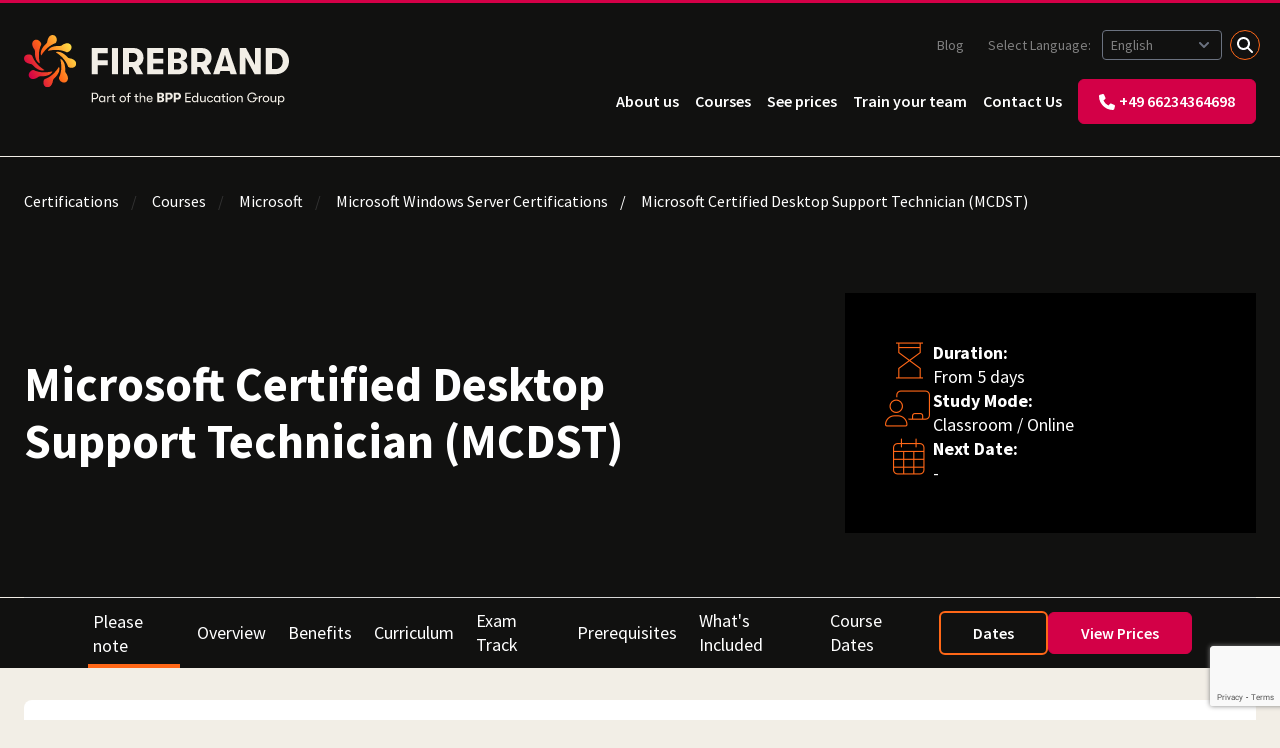

--- FILE ---
content_type: text/html; charset=utf-8
request_url: https://firebrand.training/at/en/kurse/microsoft/mcdst-zertifizierung
body_size: 31772
content:

<!DOCTYPE html>
<html lang="en-at">
<head>
    <meta charset="UTF-8">
    <meta http-equiv="Content-Type" content="text/html; charset=utf-8">
    <meta name="viewport" content="width=device-width, initial-scale=1.0" />
    <meta http-equiv="X-UA-Compatible" content="IE=edge">
    <meta name="date" content="07/11/2025" />
    <link rel="preconnect" href="//widget.trustpilot.com" />
    <link rel="preconnect" href="//www.googletagmanager.com" />
    <link rel="preconnect" href="//fonts.googleapis.com" />
    <link rel="stylesheet" crossorigin="anonymous" href="https://kit.fontawesome.com/890e5e2f4c.css">

    <!-- Cookie preloads -->
    <link rel="preconnect" href="//consent.cookiefirst.com" />
    <link rel="dns-prefetch" href="//edge.cookiefirst.com" />
    <link rel="dns-prefetch" href="//api.cookiefirst.com" />
    <link rel="preload" as="script" href="//consent.cookiefirst.com/banner.no-autoblock.js" />

    
<script type="application/ld+json">
    {
        "@context": "https://schema.org",
        "@graph": [
            {
                "@type": "WebPage",
                "url": "https://firebrand.training/en-at/courses/microsoft/microsoft-windows-server-certifications/certified-desktop-support-certification",
                "name": "Microsoft Certified Desktop Support Technician (MCDST)",
                "publisher": {
                    "@type": "Organization",
                    "name": "Firebrand Training",
                    "url": "https://firebrand.training/"
                },
                "datePublished": "2024-06-18T13:26:55Z",
                "dateModified": "2025-05-13T15:30:44Z"
            },
            {
                "@type": "BreadcrumbList",
                "itemListElement": [{"@type":"ListItem","position":1,"item":"https://firebrand.training/en-at/courses/microsoft/microsoft-windows-server-certifications","name":"Microsoft Windows Server Certifications"},{"@type":"ListItem","position":2,"item":"https://firebrand.training/en-at/courses/microsoft","name":"Microsoft"},{"@type":"ListItem","position":3,"item":"https://firebrand.training/en-at/courses","name":"Courses"},{"@type":"ListItem","position":4,"item":"https://firebrand.training/en-at","name":"Certifications"},{"@type":"ListItem","position":5,"item":"https://firebrand.training/en-at","name":"Country"},{"@type":"ListItem","position":6,"item":"https://firebrand.training/","name":"Country Selection"}]
            }
        ]
    }
</script>

    
        <title>Microsoft Certified Desktop Support Technician (MCDST) | Accelerated course</title>
    <meta name="description" content="Achieve your Microsoft Certified Desktop Support Technician (MCDST) fast, exam included. Accelerated course, book now." />




        <link rel="canonical" href="https://firebrand.training/en-at/courses/microsoft/microsoft-windows-server-certifications/certified-desktop-support-certification" />
        <link rel="alternate" hreflang="en-gb" href="https://firebrand.training/uk/courses/microsoft/microsoft-windows-server-certifications/certified-desktop-support-certification" />
        <link rel="alternate" hreflang="en-at" href="https://firebrand.training/en-at/courses/microsoft/microsoft-windows-server-certifications/certified-desktop-support-certification" />
        <link rel="alternate" hreflang="en-be" href="https://firebrand.training/en-be/courses/microsoft/microsoft-windows-server-certifications/certified-desktop-support-certification" />
        <link rel="alternate" hreflang="en-dk" href="https://firebrand.training/en-dk/courses/microsoft/microsoft-windows-server-certifications/certified-desktop-support-certification" />
        <link rel="alternate" hreflang="en-fi" href="https://firebrand.training/en-fi/courses/microsoft/microsoft-windows-server-certifications/certified-desktop-support-certification" />
        <link rel="alternate" hreflang="en-de" href="https://firebrand.training/en-de/courses/microsoft/microsoft-windows-server-certifications/certified-desktop-support-certification" />
        <link rel="alternate" hreflang="en-nl" href="https://firebrand.training/en-nl/courses/microsoft/microsoft-windows-server-certifications/certified-desktop-support-certification" />
        <link rel="alternate" hreflang="en-se" href="https://firebrand.training/en-se/courses/microsoft/microsoft-windows-server-certifications/certified-desktop-support-certification" />
        <link rel="alternate" hreflang="en-ch" href="https://firebrand.training/en-ch/courses/microsoft/microsoft-windows-server-certifications/certified-desktop-support-certification" />
        <link rel="alternate" hreflang="en-ae" href="https://firebrand.training/ae/courses/microsoft/microsoft-windows-server-certifications/certified-desktop-support-certification" />
        <link rel="alternate" hreflang="en-no" href="https://firebrand.training/en-no/courses/microsoft/microsoft-windows-server-certifications/certified-desktop-support-certification" />
        <link rel="alternate" hreflang="en" href="https://firebrand.training/en/courses/microsoft/microsoft-windows-server-certifications/certified-desktop-support-certification" />
        <link rel="alternate" hreflang="en-ie" href="https://firebrand.training/ie/courses/microsoft/microsoft-windows-server-certifications/certified-desktop-support-certification" />
        <link rel="alternate" hreflang="de-at" href="https://firebrand.training/at/kurse/microsoft/windows-server/mcdst-zertifizierung" />
        <link rel="alternate" hreflang="de-de" href="https://firebrand.training/de/kurse/microsoft/windows-server/mcdst-zertifizierung" />
        <link rel="alternate" hreflang="de-ch" href="https://firebrand.training/ch/kurse/microsoft/windows-server/mcdst-zertifizierung" />
        <link rel="alternate" hreflang="nl-be" href="https://firebrand.training/be/cursus/microsoft/microsoft-windows-server-certificeringen/mcdst-certificering" />
        <link rel="alternate" hreflang="nl-nl" href="https://firebrand.training/nl/cursus/microsoft/microsoft-windows-server-certificeringen/mcdst-certificering" />



    
<script>
    window.dataLayer = window.dataLayer || [];
    function gtag() { dataLayer.push(arguments); }
    gtag('consent', 'default', {
        'ad_storage': 'denied',
        'ad_user_data': 'denied',
        'ad_personalization': 'denied',
        'analytics_storage': 'denied',
        'functionality_storage': 'denied',
        'security_storage': 'granted',
        'wait_for_update': 2000
    });
</script>

<script>
    (function (w, d, s, l, i) {
        w[l] = w[l] || []; w[l].push({
            'gtm.start':
                new Date().getTime(), event: 'gtm.js'
        }); var f = d.getElementsByTagName(s)[0],
            j = d.createElement(s), dl = l != 'dataLayer' ? '&l=' + l : ''; j.async = true; j.src =
                'https://www.googletagmanager.com/gtm.js?id=' + i + dl; f.parentNode.insertBefore(j, f);
    })(window, document, 'script', 'dataLayer', 'GTM-WTWXWLZ');</script>


    <script>
    !function () {
        var i = "analytics", analytics = window[i] = window[i] || []; if (!analytics.initialize) if (analytics.invoked) window.console && console.error && console.error("Segment snippet included twice."); else {
            analytics.invoked = !0; analytics.methods = ["trackSubmit", "trackClick", "trackLink", "trackForm", "pageview", "identify", "reset", "group", "track", "ready", "alias", "debug", "page", "screen", "once", "off", "on", "addSourceMiddleware", "addIntegrationMiddleware", "setAnonymousId", "addDestinationMiddleware", "register"]; analytics.factory = function (e) { return function () { if (window[i].initialized) return window[i][e].apply(window[i], arguments); var n = Array.prototype.slice.call(arguments); if (["track", "screen", "alias", "group", "page", "identify"].indexOf(e) > -1) { var c = document.querySelector("link[rel='canonical']"); n.push({ __t: "bpc", c: c && c.getAttribute("href") || void 0, p: location.pathname, u: location.href, s: location.search, t: document.title, r: document.referrer }) } n.unshift(e); analytics.push(n); return analytics } }; for (var n = 0; n < analytics.methods.length; n++) { var key = analytics.methods[n]; analytics[key] = analytics.factory(key) } analytics.load = function (key, n) { var t = document.createElement("script"); t.type = "text/javascript"; t.async = !0; t.setAttribute("data-global-segment-analytics-key", i); t.src = "https://cdn.segment.com/analytics.js/v1/" + key + "/analytics.min.js"; var r = document.getElementsByTagName("script")[0]; r.parentNode.insertBefore(t, r); analytics._loadOptions = n }; analytics._writeKey = "YOUR_WRITE_KEY";; analytics.SNIPPET_VERSION = "5.2.1";
            analytics.load("eavFRw53eRHBGzMYv4vEPsYwN6emiL9H");
            analytics.page("coursePage", "Microsoft Certified Desktop Support Technician (MCDST)", {"page_id":8010,"site_section":"commercial","site_country":"at","site_language":"en"});
        }
    }();
</script>

    
    <link href="/sb/site-styles.css.v638979040578068905" rel="stylesheet" />
    

    

    <link rel="icon" type="image/x-icon" href="/favicon.ico">
</head>
<body data-country="at" data-country-fbt="at" data-culture="en">
            <!-- Google Tag Manager (noscript) -->
        <noscript>
            <iframe src="https://www.googletagmanager.com/ns.html?id=GTM-WTWXWLZ"
                    height="0" width="0" style="display: none; visibility: hidden"></iframe>
        </noscript>
        <!-- End Google Tag Manager (noscript) -->


    



<div id="content" class="main">


<header id="header" class="header background-colour-black firebrand-header">
    
        <div class="logo-wrapper">
            <a href="/en-at" title="Return to Home">
                    <?xml version="1.0" encoding="UTF-8"?>
<svg id="Artwork" xmlns="http://www.w3.org/2000/svg" xmlns:xlink="http://www.w3.org/1999/xlink" viewbox="0 0 457.4 120.52" class="logo basic">
  <defs>
    <style>
      .cls-1 {
        fill: none;
      }

      .cls-2 {
        fill: url(#linear-gradient);
      }

      .cls-3 {
        clip-path: url(#clippath);
      }

      .cls-4 {
        fill: #f2eee6;
      }
    </style>
    <clippath id="clippath">
      <path class="cls-1" d="M18.91,31.67c.06,6.25,1.92,14.67,8.41,17.38-2.48-11.24-2.59-22.43,2.5-32.92-.26-5.79-9.48-12.04-14.42-4.97-3.3,4.75.47,11.17,2.91,14.36.71,1.2.64,3.52.59,6.16ZM17.12,54.02c4.47,4.38,11.74,9.02,18.24,6.35-9.71-6.2-17.68-14.02-21.52-25.05-4.27-3.91-15.22-1.81-13.69,6.66,1.01,5.7,8.21,7.58,12.2,8.1,1.36.34,2.94,2.04,4.77,3.95ZM49.04,62.68c-11.24,2.49-22.42,2.58-32.92-2.5-5.78.26-12.05,9.49-4.97,14.41,4.75,3.31,11.16-.47,14.35-2.91,1.21-.73,3.52-.64,6.16-.59,6.26-.05,14.69-1.91,17.38-8.4ZM60.37,54.64c-6.21,9.71-14.03,17.69-25.05,21.52-3.92,4.28-1.81,15.23,6.67,13.7,5.7-1.03,7.57-8.22,8.1-12.21.34-1.36,2.03-2.94,3.94-4.77,4.37-4.45,9.03-11.74,6.35-18.23ZM71.09,58.33c-.06-6.26-1.93-14.69-8.41-17.39,2.47,11.26,2.59,22.43-2.5,32.93.26,5.79,9.48,12.05,14.41,4.97,3.3-4.74-.46-11.16-2.91-14.37-.72-1.2-.64-3.51-.59-6.15ZM89.86,48.01c-1.01-5.7-8.21-7.57-12.2-8.09-1.37-.37-2.94-2.05-4.78-3.93-4.45-4.38-11.73-9.03-18.23-6.35,9.71,6.19,17.69,14.03,21.51,25.05,4.28,3.91,15.23,1.81,13.7-6.67ZM40.96,27.32c11.25-2.48,22.42-2.59,32.92,2.49,5.8-.26,12.06-9.48,4.97-14.39-4.74-3.31-11.16.44-14.34,2.9-1.22.72-3.53.64-6.16.59-6.26.06-14.69,1.92-17.39,8.41ZM29.64,35.36c6.2-9.7,14.03-17.69,25.05-21.52,3.91-4.28,1.81-15.23-6.67-13.7-5.7,1.02-7.57,8.21-8.09,12.21-.34,1.36-2.03,2.94-3.94,4.77-4.38,4.45-9.03,11.74-6.35,18.24Z"></path>
    </clippath>
    <lineargradient id="linear-gradient" x1="-8.24" y1="75.74" x2="98.24" y2="14.26" gradientunits="userSpaceOnUse">
      <stop offset=".15" stop-color="#d30047"></stop>
      <stop offset=".5" stop-color="#ff6717"></stop>
      <stop offset=".85" stop-color="#ffdb46"></stop>
    </lineargradient>
  </defs>
  <g>
    <path class="cls-4" d="M117,22.5h27.52v8.74h-17.1v12.15h17.1v8.55h-17.1v15.56h-10.42V22.5Z"></path>
    <path class="cls-4" d="M151.78,22.5h10.42v45h-10.42V22.5Z"></path>
    <path class="cls-4" d="M203.98,47.48c-1.5,2.55-3.56,4.47-6.17,5.75l7.91,14.27h-11.83l-7.07-12.47h-5.46v12.47h-10.42V22.5h19.16c3.09,0,5.85.7,8.29,2.09,2.44,1.39,4.36,3.32,5.75,5.79,1.39,2.46,2.09,5.26,2.09,8.39s-.75,6.16-2.25,8.71ZM181.35,46.54h7.14c2.1,0,3.83-.73,5.17-2.19,1.35-1.46,2.03-3.32,2.03-5.59s-.67-4.14-2.03-5.59c-1.35-1.46-3.08-2.19-5.17-2.19h-7.14v15.56Z"></path>
    <path class="cls-4" d="M212.72,22.5h27.52v8.36h-17.1v10.22h17.1v8.16h-17.1v9.9h17.1v8.36h-27.52V22.5Z"></path>
    <path class="cls-4" d="M279.48,47.67c1.74,1.87,2.6,4.32,2.6,7.36,0,3.86-1.29,6.9-3.86,9.13-2.57,2.23-6.09,3.34-10.54,3.34h-19.22V22.5h18.51c4.46,0,7.98,1.04,10.58,3.12,2.59,2.08,3.89,4.94,3.89,8.58,0,2.87-.77,5.17-2.31,6.91-1.54,1.74-3.64,2.86-6.3,3.38,2.7.26,4.92,1.32,6.65,3.18ZM258.88,30.02v10.93h5.79c1.97,0,3.52-.48,4.66-1.45,1.14-.96,1.7-2.3,1.7-4.02s-.56-3.05-1.67-4.02c-1.12-.96-2.68-1.45-4.69-1.45h-5.79ZM269.94,58.02c1.11-1.05,1.67-2.5,1.67-4.34,0-1.67-.57-3.01-1.7-4.02-1.14-1.01-2.65-1.51-4.53-1.51h-6.49v11.44h6.49c1.93,0,3.45-.52,4.56-1.58Z"></path>
    <path class="cls-4" d="M321.56,47.48c-1.5,2.55-3.56,4.47-6.17,5.75l7.91,14.27h-11.83l-7.07-12.47h-5.46v12.47h-10.42V22.5h19.16c3.09,0,5.85.7,8.29,2.09,2.44,1.39,4.36,3.32,5.75,5.79,1.39,2.46,2.09,5.26,2.09,8.39s-.75,6.16-2.25,8.71ZM298.93,46.54h7.14c2.1,0,3.83-.73,5.17-2.19,1.35-1.46,2.03-3.32,2.03-5.59s-.67-4.14-2.03-5.59c-1.35-1.46-3.08-2.19-5.17-2.19h-7.14v15.56Z"></path>
    <path class="cls-4" d="M354.92,62.04h-15.94l-1.54,5.46h-10.99l15.24-45h10.48l15.3,45h-10.99l-1.54-5.46ZM352.61,53.87l-5.66-19.99-5.66,19.99h11.31Z"></path>
    <path class="cls-4" d="M372.47,22.5h10.67l15.62,29.12v-29.12h9.96v45h-10.67l-15.62-29.12v29.12h-9.96V22.5Z"></path>
    <path class="cls-4" d="M417.47,22.5h16.97c4.67,0,8.74,1.02,12.21,3.05,3.47,2.04,6.13,4.76,7.97,8.16s2.76,7.17,2.76,11.28-.92,7.89-2.76,11.31-4.5,6.15-7.97,8.16c-3.47,2.01-7.54,3.02-12.21,3.02h-16.97V22.5ZM433.48,58.76c2.83,0,5.24-.63,7.23-1.9,1.99-1.26,3.48-2.95,4.47-5.05.99-2.1,1.48-4.37,1.48-6.81s-.49-4.71-1.48-6.81c-.99-2.1-2.47-3.78-4.47-5.05-1.99-1.26-4.4-1.9-7.23-1.9h-5.59v27.51h5.59Z"></path>
  </g>
  <path class="cls-4" d="M444.01,114.06c-1.07,0-1.94-.35-2.62-1.06-.68-.71-1.02-1.62-1.02-2.73s.34-2.05,1.02-2.76c.68-.71,1.55-1.07,2.62-1.07.68,0,1.29.16,1.83.49.54.32.96.78,1.26,1.37.3.59.45,1.24.45,1.97,0,1.11-.33,2.02-1,2.73-.67.71-1.51,1.06-2.55,1.06M444.4,104.63c-.86,0-1.65.2-2.36.59-.71.39-1.24.92-1.57,1.59v-1.9h-1.99v15.61h1.99v-6.81c.34.66.86,1.19,1.55,1.58.69.38,1.45.58,2.27.58,1.02,0,1.93-.24,2.73-.72.8-.48,1.43-1.14,1.88-1.99.45-.85.67-1.81.67-2.9s-.22-2.07-.65-2.93c-.43-.86-1.04-1.52-1.83-1.99-.79-.47-1.68-.71-2.69-.71M429.62,115.86c.85,0,1.59-.2,2.21-.6.63-.4,1.09-.94,1.38-1.62v1.95h2.02v-10.68h-2.02v5.84c0,.96-.25,1.76-.75,2.41-.5.65-1.26.97-2.28.97-1.73,0-2.6-1.03-2.6-3.1v-6.12h-2.01v6.58c0,1.42.37,2.51,1.1,3.26.73.75,1.72,1.12,2.95,1.12M417.76,114.06c-1.1,0-1.96-.36-2.61-1.08-.64-.72-.96-1.63-.96-2.72s.32-2.03.96-2.74c.64-.72,1.51-1.08,2.61-1.08s1.96.36,2.59,1.08c.63.72.95,1.63.95,2.74s-.32,2-.95,2.72c-.63.72-1.5,1.08-2.59,1.08M417.76,115.86c1.13,0,2.11-.25,2.94-.74.83-.49,1.48-1.17,1.93-2.03s.68-1.8.68-2.84-.22-2-.67-2.86c-.45-.86-1.09-1.53-1.94-2.03-.84-.49-1.83-.74-2.95-.74s-2.11.25-2.95.74c-.84.49-1.49,1.17-1.93,2.03-.45.86-.67,1.81-.67,2.86s.22,1.98.67,2.84c.45.86,1.09,1.53,1.93,2.03s1.83.74,2.95.74M405.28,115.59h2.01v-4.66c0-1.27.27-2.3.8-3.1.53-.8,1.3-1.2,2.3-1.2.43,0,.77.02,1,.07v-1.85c-.23-.06-.56-.09-.97-.09-.73,0-1.38.22-1.96.66-.58.44-.97,1.09-1.17,1.93v-2.43h-2.01v10.68ZM403.28,107.71h-7.92v1.9h3.94c-.29,1.44-.91,2.54-1.84,3.3-.94.76-2.16,1.15-3.67,1.15-1.25,0-2.34-.28-3.27-.86-.93-.57-1.64-1.35-2.13-2.34-.49-.99-.73-2.09-.72-3.29-.02-1.25.21-2.38.68-3.39.47-1.01,1.17-1.81,2.11-2.4.93-.59,2.07-.88,3.42-.88,1.22,0,2.25.29,3.08.86.83.57,1.37,1.32,1.6,2.25h2.32c-.14-.94-.52-1.8-1.16-2.56-.63-.76-1.46-1.36-2.47-1.8-1.01-.43-2.13-.65-3.37-.65-1.78,0-3.3.39-4.56,1.17-1.27.78-2.22,1.83-2.87,3.14-.65,1.31-.97,2.75-.97,4.31s.34,2.97,1.01,4.24c.67,1.27,1.64,2.27,2.89,3,1.26.73,2.73,1.1,4.41,1.1,2.13,0,3.86-.57,5.19-1.7,1.33-1.13,2.17-2.68,2.53-4.64h1.78v-1.9ZM367.87,115.59h2.01v-5.65c0-1.1.26-1.97.78-2.61.52-.64,1.26-.96,2.24-.96s1.62.29,2.05.86c.42.57.64,1.46.64,2.66v5.7h1.99v-6.58c0-1.44-.34-2.52-1.01-3.27-.67-.74-1.66-1.11-2.95-1.11-.91,0-1.69.2-2.33.6-.64.4-1.11.95-1.4,1.64v-1.97h-2.01v10.68ZM359.94,114.06c-1.1,0-1.96-.36-2.61-1.08-.64-.72-.96-1.63-.96-2.72s.32-2.03.96-2.74c.64-.72,1.51-1.08,2.61-1.08s1.96.36,2.6,1.08c.63.72.95,1.63.95,2.74s-.32,2-.95,2.72c-.63.72-1.5,1.08-2.6,1.08M359.94,115.86c1.13,0,2.11-.25,2.94-.74.83-.49,1.48-1.17,1.93-2.03.46-.86.68-1.8.68-2.84s-.22-2-.67-2.86c-.45-.86-1.09-1.53-1.93-2.03-.84-.49-1.83-.74-2.95-.74s-2.11.25-2.95.74c-.84.49-1.49,1.17-1.93,2.03-.45.86-.67,1.81-.67,2.86s.22,1.98.67,2.84c.45.86,1.09,1.53,1.93,2.03.84.49,1.83.74,2.95.74M350.01,115.59h1.99v-10.68h-1.99v10.68ZM351,103.08c.46,0,.85-.15,1.16-.46.31-.31.46-.7.46-1.16s-.15-.85-.46-1.17c-.31-.32-.7-.47-1.16-.47s-.85.16-1.16.47c-.31.32-.46.71-.46,1.17s.16.85.46,1.16c.31.31.7.46,1.16.46M346.46,113.92c-.59,0-1.02-.15-1.3-.45-.28-.3-.42-.92-.42-1.86v-5h2.69v-1.69h-2.69v-3.38h-2.01v3.38h-1.92v1.69h1.92v5.44c0,1.51.32,2.51.95,2.98.63.47,1.41.71,2.32.71.74,0,1.34-.06,1.81-.16v-1.78c-.18.05-.4.08-.65.1-.25.02-.48.03-.69.03M333.24,114.06c-1.08,0-1.95-.35-2.59-1.06-.65-.71-.97-1.62-.97-2.73s.32-2.03.97-2.74c.65-.72,1.51-1.08,2.59-1.08s2.01.37,2.65,1.1c.64.73.96,1.64.96,2.72s-.32,1.99-.96,2.71c-.64.73-1.53,1.09-2.65,1.09M332.96,115.86c.8,0,1.55-.2,2.25-.59.69-.39,1.21-.91,1.55-1.56v1.88h1.99v-10.68h-1.99v1.9c-.34-.66-.84-1.19-1.51-1.59-.66-.39-1.41-.59-2.25-.59-1.08,0-2.02.25-2.83.74-.8.49-1.42,1.17-1.85,2.03-.43.86-.65,1.81-.65,2.86s.2,2.02.61,2.87c.41.85,1.01,1.52,1.82,2,.8.49,1.75.73,2.85.73M321.26,115.86c1.42,0,2.58-.35,3.46-1.05.89-.7,1.39-1.65,1.52-2.84h-2.01c-.14.68-.46,1.2-.97,1.55s-1.18.53-2.02.53c-1.02,0-1.82-.34-2.41-1.02-.59-.68-.88-1.61-.88-2.78s.29-2.12.88-2.79c.59-.67,1.39-1.01,2.41-1.01.85,0,1.53.18,2.03.54.5.36.82.9.96,1.61h2.01c-.12-1.21-.63-2.17-1.52-2.88-.89-.72-2.04-1.08-3.46-1.08-1.08,0-2.02.24-2.81.71s-1.41,1.13-1.84,1.98c-.43.85-.65,1.82-.65,2.92s.22,2.07.65,2.92c.43.85,1.05,1.51,1.84,1.98.8.47,1.73.71,2.81.71M307.96,115.86c.85,0,1.59-.2,2.21-.6.63-.4,1.08-.94,1.38-1.62v1.95h2.01v-10.68h-2.01v5.84c0,.96-.25,1.76-.75,2.41-.5.65-1.26.97-2.28.97-1.73,0-2.59-1.03-2.59-3.1v-6.12h-2.02v6.58c0,1.42.37,2.51,1.1,3.26.73.75,1.72,1.12,2.95,1.12M295.27,114.06c-1.08,0-1.95-.35-2.59-1.06-.65-.71-.97-1.62-.97-2.73s.32-2.03.97-2.74c.65-.72,1.51-1.08,2.59-1.08s2.01.37,2.65,1.1c.64.73.96,1.64.96,2.72s-.32,1.99-.96,2.71c-.64.73-1.53,1.09-2.65,1.09M298.79,99.37v7.44c-.34-.66-.84-1.19-1.51-1.59-.66-.39-1.41-.59-2.25-.59-1.08,0-2.02.25-2.83.74-.8.49-1.42,1.17-1.85,2.03-.43.86-.65,1.81-.65,2.86s.21,2.02.62,2.87c.41.85,1.01,1.52,1.82,2,.8.49,1.75.73,2.85.73.8,0,1.55-.2,2.25-.59.69-.39,1.21-.91,1.55-1.56v1.88h1.99v-16.21h-1.99ZM278.45,115.59h9.22v-1.9h-7.11v-5.21h7.11v-1.9h-7.11v-5.31h7.11v-1.9h-9.22v16.21ZM264.62,108.03h-2.57v-5.61h2.57c.76,0,1.38.26,1.86.79.49.53.73,1.2.73,2.02s-.24,1.49-.73,2.01c-.49.53-1.11.79-1.86.79M265.2,99.37h-6.9v16.21h3.75v-4.49h3.15c1.11,0,2.11-.25,2.99-.75.88-.5,1.57-1.2,2.07-2.1.5-.9.75-1.9.75-3.01s-.25-2.14-.75-3.02c-.5-.89-1.19-1.58-2.07-2.09-.88-.5-1.88-.75-2.99-.75M250.38,108.03h-2.57v-5.61h2.57c.76,0,1.38.26,1.86.79.49.53.73,1.2.73,2.02s-.24,1.49-.73,2.01c-.49.53-1.11.79-1.86.79M250.96,99.37h-6.9v16.21h3.75v-4.49h3.15c1.11,0,2.11-.25,2.99-.75.88-.5,1.57-1.2,2.07-2.1.5-.9.75-1.9.75-3.01s-.25-2.14-.75-3.02c-.5-.89-1.19-1.58-2.07-2.09-.88-.5-1.88-.75-2.99-.75M235.95,112.74h-2.34v-4.12h2.34c.68,0,1.22.18,1.63.54.41.36.62.85.62,1.45,0,.67-.2,1.19-.6,1.56-.4.38-.95.57-1.65.57M235.69,102.08c.72,0,1.29.17,1.69.52.4.35.6.83.6,1.45s-.2,1.1-.61,1.45-.97.52-1.68.52h-2.09v-3.94h2.09ZM238.63,107.29c.96-.19,1.71-.59,2.27-1.22.56-.63.83-1.46.83-2.49,0-1.31-.47-2.34-1.4-3.09-.93-.75-2.2-1.12-3.81-1.12h-6.67v16.21h6.93c1.61,0,2.87-.4,3.8-1.2.93-.8,1.39-1.9,1.39-3.29,0-1.1-.31-1.98-.94-2.65-.62-.67-1.42-1.06-2.4-1.15M213.69,109.29c.05-.91.36-1.65.94-2.2.58-.56,1.35-.83,2.3-.83s1.73.27,2.28.81c.55.54.82,1.28.82,2.22h-6.35ZM222,109.66c0-.97-.21-1.84-.64-2.6-.42-.76-1.02-1.36-1.78-1.78-.77-.42-1.64-.64-2.63-.64-1.05,0-1.97.23-2.77.7-.8.46-1.41,1.12-1.84,1.97-.43.85-.65,1.83-.65,2.94,0,1.73.48,3.1,1.45,4.11.96,1.01,2.27,1.52,3.9,1.52,1.25,0,2.32-.31,3.22-.93.9-.62,1.44-1.42,1.62-2.41h-2.02c-.22.51-.56.9-1.04,1.17-.48.27-1.07.41-1.78.41-1.02,0-1.83-.29-2.43-.87-.6-.58-.91-1.38-.93-2.4h8.27c.03-.32.05-.72.05-1.18M205.44,104.63c-.91,0-1.69.2-2.33.6-.64.4-1.11.95-1.4,1.64v-7.5h-2.01v16.21h2.01v-5.65c0-1.1.26-1.97.78-2.61.52-.64,1.26-.96,2.24-.96s1.63.29,2.05.86c.42.57.64,1.46.64,2.66v5.7h2.01v-6.58c0-1.44-.34-2.52-1.01-3.27s-1.66-1.11-2.98-1.11M196.13,113.92c-.59,0-1.02-.15-1.3-.45-.28-.3-.42-.92-.42-1.86v-5h2.69v-1.69h-2.69v-3.38h-2.01v3.38h-1.92v1.69h1.92v5.44c0,1.51.32,2.51.95,2.98.63.47,1.41.71,2.32.71.74,0,1.34-.06,1.81-.16v-1.78c-.19.05-.4.08-.65.1-.25.02-.48.03-.69.03M183.06,101.04c.34,0,.71.05,1.11.16v-1.71c-.43-.17-.97-.25-1.62-.25-.85,0-1.63.27-2.34.81-.71.54-1.07,1.54-1.07,3.01v1.85h-2.27v1.69h2.27v8.99h2.02v-8.99h3.01v-1.69h-3.01v-1.9c0-.8.18-1.33.53-1.59.36-.26.81-.38,1.37-.38M170.44,114.06c-1.1,0-1.96-.36-2.61-1.08-.64-.72-.96-1.63-.96-2.72s.32-2.03.96-2.74c.64-.72,1.51-1.08,2.61-1.08s1.96.36,2.59,1.08c.63.72.95,1.63.95,2.74s-.32,2-.95,2.72c-.63.72-1.5,1.08-2.59,1.08M170.44,115.86c1.13,0,2.11-.25,2.94-.74.83-.49,1.48-1.17,1.93-2.03.46-.86.68-1.8.68-2.84s-.22-2-.67-2.86c-.45-.86-1.09-1.53-1.93-2.03-.84-.49-1.83-.74-2.95-.74s-2.11.25-2.95.74c-.84.49-1.49,1.17-1.93,2.03-.45.86-.67,1.81-.67,2.86s.22,1.98.67,2.84c.45.86,1.09,1.53,1.93,2.03s1.83.74,2.95.74M156.56,113.92c-.59,0-1.02-.15-1.3-.45s-.42-.92-.42-1.86v-5h2.69v-1.69h-2.69v-3.38h-2.02v3.38h-1.92v1.69h1.92v5.44c0,1.51.32,2.51.95,2.98.63.47,1.41.71,2.32.71.74,0,1.34-.06,1.81-.16v-1.78c-.19.05-.4.08-.65.1-.25.02-.48.03-.7.03M143.55,115.59h2.02v-4.66c0-1.27.27-2.3.8-3.1.53-.8,1.3-1.2,2.3-1.2.43,0,.76.02,1,.07v-1.85c-.23-.06-.56-.09-.97-.09-.73,0-1.38.22-1.96.66-.58.44-.97,1.09-1.17,1.93v-2.43h-2.02v10.68ZM134.79,114.06c-1.08,0-1.95-.35-2.59-1.06-.65-.71-.97-1.62-.97-2.73s.32-2.03.97-2.74c.65-.72,1.51-1.08,2.59-1.08s2.01.37,2.65,1.1c.64.73.96,1.64.96,2.72s-.32,1.99-.96,2.71c-.64.73-1.52,1.09-2.65,1.09M134.51,115.86c.8,0,1.55-.2,2.25-.59.7-.39,1.21-.91,1.55-1.56v1.88h1.99v-10.68h-1.99v1.9c-.34-.66-.84-1.19-1.51-1.59-.67-.39-1.41-.59-2.25-.59-1.08,0-2.02.25-2.83.74-.8.49-1.42,1.17-1.85,2.03-.43.86-.65,1.81-.65,2.86s.2,2.02.61,2.87c.41.85,1.01,1.52,1.82,2,.8.49,1.75.73,2.85.73M122.7,108.66h-3.59v-7.39h3.59c.65,0,1.23.16,1.76.47.52.32.94.76,1.24,1.32.3.56.45,1.2.45,1.91s-.15,1.32-.45,1.89-.72,1-1.24,1.32c-.53.32-1.11.47-1.76.47M122.81,99.37h-5.81v16.21h2.11v-5.03h3.71c1.05,0,1.99-.24,2.81-.72.83-.48,1.47-1.14,1.93-1.99.46-.85.7-1.81.7-2.87s-.23-2.05-.7-2.89c-.46-.85-1.11-1.51-1.93-1.99-.83-.48-1.76-.72-2.81-.72"></path>
  <g class="cls-3">
    <rect class="cls-2" y="0" width="90" height="90"></rect>
  </g>
</svg>
            </a>
            <div class="mobile-quick-nav mobile-only">
                <a href="tel:&#x2B;49 66234364698" title="Call us on &#x2B;49 66234364698" class="btn has-icon icon-only">
                    <span class="icon icon-before icon-phone mobile-only">
                        <svg id="uuid-e31ae251-f17e-459e-acae-c63b131c04e6" xmlns="http://www.w3.org/2000/svg" viewBox="0 0 512 512">
                            <path d="M164.9,24.6C157.2,6,136.9-3.9,117.5,1.4L29.5,25.4C12.1,30.2,0,46,0,64c0,247.4,200.6,448,448,448,18,0,33.8-12.1,38.6-29.5l24-88c5.3-19.4-4.6-39.7-23.2-47.4l-96-40c-16.3-6.8-35.2-2.1-46.3,11.6l-40.4,49.3c-70.4-33.3-127.4-90.3-160.7-160.7l49.3-40.3c13.7-11.2,18.4-30,11.6-46.3L164.9,24.7v-.1Z"/>
                        </svg>
                    </span>
                </a>
                <a class="hamburger hamburger--collapse mobile-only" id="mobile-menu-button">
                    <span class="hamburger-box">
                        <span class="hamburger-inner"></span>
                    </span>
                </a>
            </div>
        </div>
    

    <nav class="navigation-wrapper">
        
            
<ul class="nav-list primary" role="navigation" aria-label="Main">


<li class="nav-item has-sub-nav">
        <a class="nav-link" href="/en-at/who-are-firebrand" title="Who are Firebrand">About us</a>
        <button class="sub-nav-toggle">&nbsp;</button>
        <div class="nav-item-dropdown">
            <div class="nav-item-dropdown-inner">
                <div class="sub-nav-intro">
                    <span class="sub-nav-intro-title not-mobile">About us</span>
                    <p class="sub-nav-intro-text">All you need to know about training with Firebrand</p>
                    
                </div>
                <ul class="sub-nav-list">
                        <li class="nav-item">
        <a class="nav-link" href="/en-at/who-are-firebrand" title="Who are Firebrand">Who are Firebrand</a>
                        </li>
                        <li class="nav-item">
        <a class="nav-link" href="/en-at/awards" title="Industry recognition">Awards</a>
                        </li>
                        <li class="nav-item">
        <a class="nav-link" href="/en-at/locations" title="Training locations">Training locations</a>
                        </li>
                        <li class="nav-item">
        <a class="nav-link" href="/en-at/stories" title="Reviews &amp; testimonials">Reviews &amp; testimonials</a>
                        </li>
                        <li class="nav-item">
        <a class="nav-link" href="/en-at/partners" title="Partners">Partners</a>
                        </li>
                        <li class="nav-item">
        <a class="nav-link" href="/en-at/who-are-firebrand/faq" title="Frequently asked questions">FAQ</a>
                        </li>
                        <li class="nav-item">
        <a class="nav-link" href="/en-at/who-are-firebrand/case-studies" title="Case Studies">Case Studies</a>
                        </li>
                        <li class="nav-item">
        <a class="nav-link" href="/en-at/who-are-firebrand/our-instructors" title="Our instructors">Our instructors</a>
                        </li>
                        <li class="nav-item">
        <a class="nav-link" href="/en-at/who-are-firebrand/your-study-mode-options-de" title="Study Mode Options">Study Mode Options</a>
                        </li>
                        <li class="nav-item">
        <a class="nav-link" href="/en-at/who-are-firebrand/social-responsibility" title="Social Responsibility">Social Responsibility</a>
                        </li>
                        <li class="nav-item">
        <a class="nav-link" href="/en-at/who-are-firebrand/train-your-team-de" title="Train your team">Train your team</a>
                        </li>
                        <li class="nav-item">
        <a class="nav-link" href="/en-at/who-are-firebrand/history" title="History">History</a>
                        </li>
                        <li class="nav-item">
        <a class="nav-link" href="/en-at/who-are-firebrand/terms-conditions-de" title="Terms &amp; Conditions">Terms &amp; Conditions</a>
                        </li>
                        <li class="nav-item">
        <a class="nav-link" href="/en-at/who-are-firebrand/aeb-de" title="Careers">AEB</a>
                        </li>
                </ul>
            </div>
        </div>
</li>

<li class="nav-item has-sub-nav">
        <a class="nav-link" href="/en-at/courses" title="View all courses">Courses</a>
        <button class="sub-nav-toggle">&nbsp;</button>
        <div class="nav-item-dropdown">
            <div class="nav-item-dropdown-inner">
                <div class="sub-nav-intro">
                    <span class="sub-nav-intro-title not-mobile">Browse our courses</span>
                    <p class="sub-nav-intro-text">Which one is right for you?</p>
                    <a href="/en-at/courses" title="See all courses" class="btn">See all courses</a>
                </div>
                <ul class="sub-nav-list">
                        <li class="nav-item">
        <a class="nav-link" href="/en-at/courses/ai-certifications" title="Artificial Intelligence (AI)">Artificial Intelligence (AI)</a>
                        </li>
                        <li class="nav-item">
        <a class="nav-link" href="/en-at/courses/security" title="Cyber Security">Cyber Security</a>
                        </li>
                        <li class="nav-item">
        <a class="nav-link" href="/en-at/courses/cloud-computing-certifications" title="Cloud Computing">Cloud Computing</a>
                        </li>
                        <li class="nav-item">
        <a class="nav-link" href="/en-at/courses/data-protection" title="Data Protection">Data Protection</a>
                        </li>
                        <li class="nav-item">
        <a class="nav-link" href="/en-at/courses/project-management" title="Project Management">Project Management</a>
                        </li>
                        <li class="nav-item">
        <a class="nav-link" href="/en-at/courses" title="See all courses">See all courses</a>
                        </li>
                </ul>
            </div>
        </div>
</li>

<li class="nav-item">
        <a class="nav-link" href="/en-at/book-a-course" title="See prices">See prices</a>
</li>

<li class="nav-item has-sub-nav">
        <a class="nav-link" href="/en-at/train-your-team" title="Train your team">Train your team</a>
        <button class="sub-nav-toggle">&nbsp;</button>
        <div class="nav-item-dropdown">
            <div class="nav-item-dropdown-inner">
                <div class="sub-nav-intro">
                    <span class="sub-nav-intro-title not-mobile">Der schnellste Weg Ihres Teams zu lernen</span>
                    
                    <a href="/en-at/train-your-team" title="Alle M&#xF6;glichkeiten anzeigen" class="btn">Alle M&#xF6;glichkeiten anzeigen</a>
                </div>
                <ul class="sub-nav-list">
                        <li class="nav-item">
        <a class="nav-link" href="/en-at/train-your-team/microsoft-unlimited" title="Trainingspass">Trainingspass</a>
                        </li>
                        <li class="nav-item">
        <a class="nav-link" href="/en-at/train-your-team/firebrand-deploy" title="Inhouse-Schulungen">Inhouse-Schulungen</a>
                        </li>
                        <li class="nav-item">
        <a class="nav-link" href="/en-at/train-your-team/ace-membership" title="L&#xF6;sungen f&#xFC;r Unternhemen">L&#xF6;sungen f&#xFC;r Unternhemen</a>
                        </li>
                </ul>
            </div>
        </div>
</li>

<li class="nav-item has-sub-nav">
        <a class="nav-link" href="/en-at/contact-us-de" title="Contact Us">Contact Us</a>
        <button class="sub-nav-toggle">&nbsp;</button>
        <div class="nav-item-dropdown">
            <div class="nav-item-dropdown-inner">
                <div class="sub-nav-intro">
                    <span class="sub-nav-intro-title not-mobile">Contact &amp; company information</span>
                    <p class="sub-nav-intro-text">Contacts across the business and company information&nbsp;</p>
                    
                </div>
                <ul class="sub-nav-list">
                        <li class="nav-item">
        <a class="nav-link" href="/en-at/contact-us-de/company-information-de" title="Company information">Company information</a>
                        </li>
                        <li class="nav-item">
        <a class="nav-link" href="/en-at/contact-us-de" title="Contact us">Contact details</a>
                        </li>
                        <li class="nav-item">
        <a class="nav-link" href="/en-at/feedback" title="Give us your feedback">Feedback</a>
                        </li>
                        <li class="nav-item">
        <a class="nav-link" href="/en-at/who-are-firebrand/terms-conditions-de" title="Terms &amp; Conditions">Terms &amp; Conditions</a>
                        </li>
                </ul>
            </div>
        </div>
</li>    <li class="nav-item not-mobile" id="mobileNumber">
        <a href="tel:&#x2B;49 66234364698" title="Call us on &#x2B;49 66234364698" class="btn has-icon header-icon-phone">
            <span class="icon icon-before icon-phone">
                <svg id="uuid-e31ae251-f17e-459e-acae-c63b131c04e6" xmlns="http://www.w3.org/2000/svg" viewBox="0 0 512 512"><path d="M164.9,24.6C157.2,6,136.9-3.9,117.5,1.4L29.5,25.4C12.1,30.2,0,46,0,64c0,247.4,200.6,448,448,448,18,0,33.8-12.1,38.6-29.5l24-88c5.3-19.4-4.6-39.7-23.2-47.4l-96-40c-16.3-6.8-35.2-2.1-46.3,11.6l-40.4,49.3c-70.4-33.3-127.4-90.3-160.7-160.7l49.3-40.3c13.7-11.2,18.4-30,11.6-46.3L164.9,24.7v-.1Z"/></svg>
            </span>&#x2B;49 66234364698
        </a>
    </li>
</ul>
        

        


<ul class="nav-list secondary" role="navigation" aria-label="Secondary">
        <li class="nav-item">
            <a href="/en-at/blog" title="Go to Blog" class="nav-link">Blog</a>
        </li>



    <li class="nav-item">
        <label class="text-greyscale-50 language-selector-text mr-2 inline lg:hidden xl:inline" for="language-select-header">Select Language: </label>
            <select class="text-greyscale-50 pl-2 rounded bg-greyscale-black language-selector language-selector-text !ring-transparent" id="language-select-header" aria-label='Selected language: English' size="1">
                <option data-url="/at/kurse/microsoft/windows-server/mcdst-zertifizierung">German</option>
                <option selected="selected" data-url="/en-at/courses/microsoft/microsoft-windows-server-certifications/certified-desktop-support-certification">English</option>
                <option>&ndash;&ndash;&ndash; &ndash;&ndash;&ndash; &ndash;&ndash;&ndash;</option>
                <option data-url="/">Change country</option>
        </select>
        </li>

    <li class="nav-item search">
        <div id="search-wrapper" class="search-wrapper">
            <form action="/en-at/search" type="GET" role="search">
                <input id="search-input" type="text" class="search-input" placeholder="Search for&#x2026;" name="q" value=""/>
                <input id="search-button" type="submit" value="Search" class="search-btn"/>
            </form>
        </div>
        <button id="search-close" class="overlay" title="Search">Search</button>
    </li>
</ul>
    </nav>
</header>


        
            
        
    


<div class="row breadcrumbs-title tiny-bottom-gutter half-top-gutter !px-0 background-colour bg-greyscale-black text-white">
    
        <ul class="breadcrumb-list" aria-label="Breadcrumb">
            <li class="breadcrumb-item">

                <a href="/en-at" title="Go to Certifications" class="breadcrumb-link text-white">Certifications</a>
            </li>
            <li class="breadcrumb-item">

                <a href="/en-at/courses" title="Go to Courses" class="breadcrumb-link text-white">Courses</a>
            </li>
            <li class="breadcrumb-item">

                <a href="/en-at/courses/microsoft" title="Go to Microsoft" class="breadcrumb-link text-white">Microsoft</a>
            </li>
            <li class="breadcrumb-item">

                <a href="/en-at/courses/microsoft/microsoft-windows-server-certifications" title="Go to Microsoft Windows Server Certifications" class="breadcrumb-link text-white">Microsoft Windows Server Certifications</a>
            </li>
            <li class="breadcrumb-item text-white" aria-current="page">
                Microsoft Certified Desktop Support Technician (MCDST)
            </li>
</ul>
    
</div>

<div class="row flex flex-col md:flex-row md:justify-between background-colour-black hero-banner columns md:!py-12 !px-0"
     style="">

    <div class="lg:w-1/2 mt-4 md:mt-0 w-full">

        <h1 class="title font-[650] text-white">Microsoft Certified Desktop Support Technician (MCDST)</h1>

    </div>

    <div id="course-page" class="flex no-bottom-gutter md:my-4 flex-col gap-8 md:w-1/2 lg:w-1/3 md:px-8 py-12 bg-black">

        <div class="flex flex-row box-border px-4 md:px-2 gap-4">
            <i class="fa-sharp fa-thin fa-hourglass-start text-RebrandOrange text-5xl w-12 flex justify-center"></i>
            <div class="courseOverviewSectionText flex flex-col">
                <span class="font-bold text-white text-lg">Duration:</span>
                <span class="text-white text-lg">From 5 days</span>
            </div>
        </div>

        <div class="flex flex-row box-border px-4 md:px-2 gap-4">
            <i class="fa-light fa-chalkboard-user text-RebrandOrange text-5xl w-12 font-[100]"></i>
            <div class="courseOverviewSectionText flex flex-col">
                <span class="font-bold text-white text-lg">Study Mode:</span>
                <span class="text-white text-lg">
Classroom / Online                </span>
            </div>
        </div>

        <div class="flex flex-row box-border px-4 md:px-2 gap-4">
            <i class="fa-light fa-calendar-days text-RebrandOrange text-5xl w-12 font-[100] flex justify-center"></i>
            <div class="courseOverviewSectionText flex flex-col">
                <span class="font-bold text-white text-lg">
                    Next Date:
                </span>
                <span class="text-white text-lg">
                    -
                </span>
            </div>
        </div>

    </div>
</div>



<script src="https://www.google.com/recaptcha/api.js?render=6Lfmv2oqAAAAAHGGh_1xQTAfsOthcU5KDw90Yfn9"></script>

<div id="priceModal" class="hidden fixed inset-0 z-[999]">
    <div id="priceConfigContainer" class="hidden" data-security-config="NkxmbXYyb3FBQUFBQUhHR2hfMXhRVEFmc090aGNVNUtEdzkwWWZuOQ=="></div>

    <div class="absolute inset-0 bg-gray-500 bg-opacity-50"></div>

    <div class="relative mx-auto mt-20 max-w-6xl bg-greyscale-80 p-8">

        <span class="modal-close absolute right-8 top-6 bg-transparent border-none cursor-pointer">
            <i class="fa-thin fa-x text-greyscale-2 text-4xl"></i>
        </span>

        <div class="flex flex-col max-w-2xl mx-auto justify-center gap-4">

            <i class="fa-2x fa-regular fa-fire text-4xl rounded-[50%] px-[1.5rem] py-[1.3rem] h-20 w-20 bg-FirebrandRed text-white self-center"></i>

            <h2 class="max-w-[66%] text-center text-2xl text-white font-bold mb-6 self-center">
                It will take you just two seconds to see our prices...
            </h2>

<form action="/en-at/kurse/microsoft/mcdst-zertifizierung" data-form="priceModal" enctype="multipart/form-data" id="priceListForm" method="post">                <div class="flex flex-col">
                    <input type="hidden" id="SegmentAnonUserId" name="SegmentAnonUserId" value="" />
                    <input type="hidden" id="CourseCode" name="CourseCode" value="mcdst" />
                    <input type="hidden" id="RecaptchaToken" name="RecaptchaToken" value="" />
                    <input type="hidden" name="ThankYouPageKey" value="27f4e5d8-16b9-499f-a397-88194c5afa35" />

                    <div class="flex flex-col gap-1 mb-2">
                        <label class="label-required block text-sm text-white" for="Name">Name</label>
                        <input type="text" class="w-full px-4 py-2 border border-gray-300 focus:ring-2 focus:ring-FirebrandRed focus:border-FirebrandRed" required data-val="true" data-val-required="Please enter your name" id="Name" name="Name" value="" />
                        <span class="error field-validation-valid" data-valmsg-for="Name" data-valmsg-replace="true"></span>
                    </div>

                    <div class="flex flex-col gap-1 mb-2">
                        <label class="label-required block text-sm text-white" for="EmailAddress">Email address</label>
                        <input type="text" class="w-full px-4 py-2 border border-gray-300 focus:ring-2 focus:ring-FirebrandRed focus:border-FirebrandRed" required data-val="true" data-val-email="Are you sure that&#x2019;s a valid email address?&#xA;We expect at least an &quot;@&quot; and a &quot;.&quot;" data-val-required="Please enter your email address" id="EmailAddress" name="EmailAddress" value="" />
                        <span class="error field-validation-valid" data-valmsg-for="EmailAddress" data-valmsg-replace="true"></span>
                    </div>

                    <div class="flex flex-col gap-1 mb-8">
                        <label class="label-required block text-sm text-white" for="PhoneNumber">Phone number</label>
                        <input type="text" class="w-full px-4 py-2 border border-gray-300 focus:ring-2 focus:ring-FirebrandRed focus:border-FirebrandRed" required data-val="true" data-val-required="Please enter your phone number" id="PhoneNumber" name="PhoneNumber" value="" />
                        <span class="error field-validation-valid" data-valmsg-for="PhoneNumber" data-valmsg-replace="true"></span>
                    </div>

                    <button type="submit" class="btn w-max self-center">
                        See course prices
                    </button>

                    <div class="mt-4 self-center no-underline modalInfo">
                        <p>The contact information you provide, allows us to respond to your query and to contact you about our products and services. You may unsubscribe from these communications at any time. For information on how to unsubscribe, as well as our privacy practices and commitment to protecting your privacy, please review our&nbsp;<a rel="noopener" href="/en-at/privacy-notice" target="_blank" title="Privacy Policy">Privacy Notice</a>.</p>
                    </div>
                </div>
<input name="__RequestVerificationToken" type="hidden" value="CfDJ8OHcBr8TLh9Ns_yGd0ZSrcclkMAc_NzMmAwpaKeN2xFM23C2MqERvGexgXSN_1vd3PcQHGzylzGZGm45tKhaRg68fqJ8lRcDqZ5ch48sXuiLSEy9LJbU-yeEDd1OX12meb74tqv_-yop7lxTYPT2W9w" /><input name="ufprt" type="hidden" value="CfDJ8OHcBr8TLh9Ns_yGd0ZSrcd41RiuNCRpvd1eFna_BHBeGsryVihR_y2FYVG_XtWEMXan_LFdy2TpbeLwj3f98JV2AqnDLPDj_lYU8Xe-mawBE23jf33BMLUl-Ds_w6y8Q_Y2713Ijq7VghFippJeVem6h76lDpiDGONH0EFBE6zs" /></form>        </div>
    </div>
</div>
    <div id="firebrand-content-generic" class="border-t border-greyscale-16">
        <div class="row courseAnchorNav no-vertical-gutter px-4 top-[88px] xl:px-0 bg-greyscale-7 lg:bg-greyscale-black lg:top-0 background-colour-black">
            <div class="courseNavWrapper flex min-h-full">
                <div class="courseNavAnchors hidden lg:flex">
                            <a href=#PleaseNote class="courseNavAnchorLink text-xs md:text-base xl:text-lg">
                                Please note
                            </a>
                            <a href=#Overview class="courseNavAnchorLink text-xs md:text-base xl:text-lg">
                                Overview
                            </a>
                            <a href=#Benefits class="courseNavAnchorLink text-xs md:text-base xl:text-lg">
                                Benefits
                            </a>
                            <a href=#Curriculum class="courseNavAnchorLink text-xs md:text-base xl:text-lg">
                                Curriculum
                            </a>
                            <a href=#ExamTrack class="courseNavAnchorLink text-xs md:text-base xl:text-lg">
                                Exam Track
                            </a>
                            <a href=#Prerequisites class="courseNavAnchorLink text-xs md:text-base xl:text-lg">
                                Prerequisites
                            </a>
                            <a href=#WhatsIncluded class="courseNavAnchorLink text-xs md:text-base xl:text-lg">
                                What&#x27;s Included
                            </a>
                    <a href=#dates-app class="courseNavAnchorLink text-xs md:text-base xl:text-lg" id="courseDatesButton">
                        Course Dates
                    </a>
                </div>
                <div class="courseNavButtons flex flex-row items-center justify-end w-full lg:justify-end lg:w-auto gap-8">
                    <a href="#dates-app" class="btn secondary !px-8 w-full lg:w-min" id="datesButton">
                        Dates
                    </a>

                        <button class="btn !px-8 w-full lg:w-min showPriceModal">
                            View Prices
                        </button>
                </div>
            </div>
        </div>
        <div id="sales-content" style="display: none;"></div>

        <div class="flex flex-col lg:flex-row lg:justify-between">
            <div class="flex flex-col gap-8 my-8 w-full">
                        <div id=PleaseNote
                             class="bg-white p-8 rounded-lg">
                    
                                <h3 class="mb-2">Please note</h3>
                                <div class="courseDescription">
                                    <p>This course has been replaced with <strong>Microsoft Certified: 365 Endpoint Administrator (MD-102).</strong> <a href="/en-at/courses/microsoft/microsoft-365-certifications/365-endpoint-administrator-certification" title="Microsoft Certified: 365 Endpoint Administrator (MD-102)">Access the course page.</a></p>
                                </div>
                        </div>
                        <div id=Overview
                             class="bg-white p-8 rounded-lg">
                    
                                <h3 class="mb-2">Overview</h3>
                                <div class="courseDescription">
                                    <h4><strong>New to IT?</strong>  Get your Microsoft MCDST and CompTIA A+/N+ in one shot and <strong>save more than 33%</strong>. Call us to find out how to kick-start your career.</h4><p>Our five-day Microsoft Certified Desktop Support Technician (MCDST) Accelerated Certification Program is designed for individuals who require the skills to successfully support end users and to successfully troubleshoot desktop environments running on the Microsoft Windows operating system. </p><p>The MCDST certification covers the skills of help desk technician, customer support representative, PC support specialist, technical support representative, and technical support specialists as defined by the National Workforce Center for Emerging Technologies Skill Standards for Information Technology and other research worldwide.</p><p>Our MCDST Accelerated Certification Program:</p><ul><li>Allows you to achieve your MCDST certification in a fraction of the time of 'traditional training' while delivering industry-leading exam passing percentages</li><li>Helps students grasp complex technical concepts more easily by identifying and catering to individual student learning styles through a mixed visual, auditory and kinaesthetic-tactual delivery system</li><li>Enhances retention by employing accelerated learning techniques focused on committing information to long-term memory</li></ul><h3>Upgrade your MCDST certification to earn MCITP certifications:</h3><p>The MCDST course is an ideal stepping stone to a job as a Support Technician.  Many MCDST certification holders continue to further their careers by earning the following MCITP certifications:</p><ul><li><a title="MCITP Enterprise Desktop Administrator 7" href="https://firebrand.training/uk/courses/microsoft/mcsa/windows-enterprise-desktop-administrator-certification"><strong>MCITP Enterprise Desktop Administrator 7</strong></a>.</li><li><a href="http://www.firebrandtraining.co.uk/courses/microsoft/mdse/vista_support.asp" title="MCITP Enterprise Support Technician (Vista)" class="external"><strong>MCITP Enterprise Support Technician (Vista)</strong></a>.</li></ul><p>These added credentials validate your comprehension of the functions and features of the Windows 7 (or Windows Vista) operating system, your ability to deploy and support Windows 7 (or Windows Vista), and your skills related to troubleshooting network connectivity and applications issues within Windows 7 (or Windows Vista).</p>
                                </div>
                        </div>
                        <div id=Benefits
                             class="bg-white p-8 rounded-lg">
                    
                                <h3 class="mb-2">Benefits</h3>
                                <div class="courseDescription">
                                    <p>For IT managers, certification is particularly important because it allows them to more easily identify the skills that an individual possesses. When a company has employees that possess certain skills, it can garner a competitive advantage when seeking to attract customers. Certification can also contribute to increased productivity, because studies have shown that certified individuals are generally quicker to implement and design new technologies. And of course by knowing that their employees are certified, IT managers can feel more confident about their ability to implement and support a network infrastructure.</p><p>The IT industry, your employer, clients, and peers will recognize your MCDST credential as a symbol of the skills and knowledge you have gained. Microsoft certification demonstrates that you have the ability to successfully support Microsoft business solutions for your organization or client.</p><p>Candidates who earn the MCDST certification receive a Welcome Kit containing a wallet card, certificate, and MCDST logo that enable you to identify your MCDST status to colleagues or clients. In addition, MCDSTs receive:</p><ul><li>Access through the MCP Member Site to technical and product information directly from Microsoft.</li><li>Access through the MCP Member Site to exclusive discounts on products and services from selected companies.</li><li>Invitations to Microsoft conferences, technical training sessions, and special events.</li><li>Access to new security-enhanced content on Microsoft Certified Professional Magazine Online.</li></ul>
                                </div>
                        </div>
                        <div id=Curriculum
                             class="bg-white p-8 rounded-lg">
                    
                                <h3 class="mb-2">Curriculum</h3>
                                <div class="courseDescription">
                                    <p>Firebrand Training's MCDST Accelerated Certification Program is the most effective, efficient way to learn how to successfully support end users and to successfully troubleshoot desktop environments running on the Microsoft Windows operating system.</p><h3>Course Materials</h3><p>Students attending this blended-learning program will receive a robust set of course materials that caters to each of the three primary individual learning-intake styles (auditory, visual, and kinaesthetic-tactual) - critical for a successful accelerated learning experience.</p><p>Daily lectures, labs, and review sessions are supplemented by a combination of:</p><ul>    <li>Proprietary Lab Manual &amp; Microsoft Courseware - developed in conjunction with Microsoft, adapting Microsoft Official Curriculum to address the demands of accelerated learners</li>    <li>Self Test or Transcender Testing Software</li></ul><h3>Delivery Schedule</h3><p>Microsoft Certified Desktop Support Technicians (MCDST) candidates are required to pass two Microsoft certification exams that provide a valid and reliable measure of technical proficiency and expertise.</p><p>Firebrand Training has an aggressive educational schedule that thoroughly covers all essential elements necessary to become a Microsoft Certified Desktop Support Technician (MCDST).</p><ul>    <li>Supporting Users Running the Microsoft Windows XP Operating System - Exam 70-271</li>    <li>Supporting Users Running Applications on a Microsoft Windows XP Operating System - Exam 70-272</li></ul><h3>Course Objectives</h3><p>Firebrand Training delivers a wholly-integrated curriculum that, while minimizing redundancy, provides students with a comprehensive, real-world competency in the following topic area:</p><ul>    <li>Supporting Users and Troubleshooting a Microsoft Windows XP Operating System</li>    <li>Supporting Users and Troubleshooting Desktop Applications on a Microsoft Windows XP Operating System</li></ul>
                                </div>
                        </div>
                        <div id=ExamTrack
                             class="bg-white p-8 rounded-lg">
                    
                                <h3 class="mb-2">Exam Track</h3>
                                <div class="courseDescription">
                                    <p>Microsoft Certified Desktop Support Technician (MCDST) candidates are required to pass the following examination as prescribed by our examination track.</p><h3>Client Operating System Exams</h3><ul><li>70-271 - Supporting Users and Troubleshooting a Microsoft Windows XP Operating System</li><li>70-272 - Supporting Users and Troubleshooting Desktop Applications on a Microsoft Windows XP Operating System</li></ul><h3>Credit Toward Certification</h3><p>When you pass either of the above examinations, you will achieved Microsoft Certified Professional status. You also earn credit toward the following certification.</p><ul><li>Core credit toward Microsoft Certified Systems Administrator on Microsoft Windows 2000/2003 certification</li></ul>
                                </div>
                        </div>
                        <div id=Prerequisites
                             class="bg-white p-8 rounded-lg">
                    
                                <h3 class="mb-2">Prerequisites</h3>
                                <div class="courseDescription">
                                    <p>The MCDST certification covers the skills of help desk technician, customer support representative, PC support specialist, technical support representative, and technical support specialists as defined by the National Workforce Centre for Emerging Technologies Skill Standards for Information Technology and other research worldwide.</p><p>The MCDST credential is for IT professionals working in the typically complex computing environment of small, medium, or large organizations. An MCDST candidate should have 6-12 months of experience supporting end users of a desktop operating system.</p>
                                </div>
                        </div>
                        <div id=WhatsIncluded
                             class="bg-white p-8 rounded-lg">
                    
                                <h3 class="mb-2">What&#x27;s Included</h3>
                                <div class="courseDescription">
                                    
<p>Your accelerated course includes:</p>
<ul>
<li>Accommodation *</li>
<li>Meals, unlimited snacks, beverages, tea and coffee *</li>
<li>On-site exams **</li>
<li>Exam vouchers **</li>
<li>Practice tests **</li>
<li>Certification Guarantee ***</li>
<li>Courseware</li>
<li>Up to 12 hours of instructor-led training each day</li>
<li>24-hour lab access</li>
<li>Digital courseware **</li>
</ul>
<p>* For residential training only. Accommodation is included from the night before the course starts. This doesn't apply to online courses.<br>** Some exceptions apply. Please refer to the Exam Track or speak with our experts.<br>*** Pass the first time or train again for free as many times as it takes, unlimited for 1 year. Just pay for accommodation, exams, and incidental costs.</p>
                                </div>
                        </div>
            </div>
        </div>

        <div id="dates-app" class="rounded-lg bg-white px-8 py-4 mb-8 flex flex-col gap-4">


<div id="CourseDates" class="flex flex-col justify-center gap-4 my-8 bg-greyscale-80 p-8">
    
    <h3 class="text-white">Course Dates</h3>

    <div class="flex flex-col modalInfo">
        <p>Sorry, there are currently no dates available for this course.&nbsp;Please submit an enquiry and one of our team will contact you about potential future dates or alternative options.</p>
    </div>

<form action="/en-at/kurse/microsoft/mcdst-zertifizierung" data-form="dateEnquiryForm" data-sitekey="6Lfmv2oqAAAAAHGGh_1xQTAfsOthcU5KDw90Yfn9" enctype="multipart/form-data" id="form11658379a6454c4a8c2a072ab614741f" method="post" novalidate="novalidate" onsubmit="window.dataLayer.push({{&#x27;event&#x27;: &#x27;formSubmit&#x27;,&#x27;formName&#x27;: &#x27;Date Enquiry Form&#x27;}})">        <input type="hidden" id="SegmentAnonUserId" name="SegmentAnonUserId" value="" />
        <input type="hidden" id="CampaignName" name="CampaignName" value="" />
        <input type="hidden" id="CourseCode" name="CourseCode" value="mcdst" />
        <input type="hidden" name="ThankYouPageKey" value="00000000-0000-0000-0000-000000000000"/>
        <input type="hidden" name="CampaignName"/>
        <div class="grid grid-cols-1 md:grid-cols-2 lg:grid-cols-3 gap-x-8 gap-y-4 mb-6">
            <div class="flex flex-col gap-1 required">
                <label class="block text-sm text-white" for="FirstName">First name</label>
                <input type="text" class="w-full px-4 py-2 border border-gray-300 focus:ring-2 focus:ring-FirebrandRed focus:border-FirebrandRed" required data-val="true" data-val-required="Please enter your First name" id="FirstName" name="FirstName" value="" />
                <span class="error field-validation-valid" data-valmsg-for="FirstName" data-valmsg-replace="true"></span>
            </div>

            <div class="flex flex-col gap-1 required">
                <label class="block text-sm text-white" for="LastName">Last name</label>
                <input type="text" class="w-full px-4 py-2 border border-gray-300 focus:ring-2 focus:ring-FirebrandRed focus:border-FirebrandRed" required data-val="true" data-val-required="Please enter your Last name" id="LastName" name="LastName" value="" />
                <span class="error field-validation-valid" data-valmsg-for="LastName" data-valmsg-replace="true"></span>
            </div>

            <div class="flex flex-col gap-1 required">
                <label class="block text-sm text-white" for="EmailAddress">Email address</label>
                <input type="text" class="w-full px-4 py-2 border border-gray-300 focus:ring-2 focus:ring-FirebrandRed focus:border-FirebrandRed" required data-val="true" data-val-email="Are you sure that&#x2019;s a valid email address?&#xA;We expect at least an &quot;@&quot; and a &quot;.&quot;" data-val-required="Please enter your email address" id="EmailAddress" name="EmailAddress" value="" />
                <span class="error field-validation-valid" data-valmsg-for="EmailAddress" data-valmsg-replace="true"></span>
            </div>

            <div class="flex flex-col gap-1 required">
                <label class="block text-sm text-white" for="PhoneNumber">Phone number</label>
                <input type="text" class="w-full px-4 py-2 border border-gray-300 focus:ring-2 focus:ring-FirebrandRed focus:border-FirebrandRed" required data-val="true" data-val-required="Please enter your phone number" id="PhoneNumber" name="PhoneNumber" value="" />
                <span class="error field-validation-valid" data-valmsg-for="PhoneNumber" data-valmsg-replace="true"></span>
            </div>

            <div class="flex flex-col gap-1 ">
                <label class="block text-sm text-white" for="CompanyName">Company name</label>
                <input type="text" class="w-full px-4 py-2 border border-gray-300 focus:ring-2 focus:ring-FirebrandRed focus:border-FirebrandRed" required id="CompanyName" name="CompanyName" value="" />
                <span class="error field-validation-valid" data-valmsg-for="CompanyName" data-valmsg-replace="true"></span>
            </div>
        </div>
        <button type="submit" class="btn w-max">
            Contact us
        </button>
<input name="__RequestVerificationToken" type="hidden" value="CfDJ8OHcBr8TLh9Ns_yGd0ZSrcclkMAc_NzMmAwpaKeN2xFM23C2MqERvGexgXSN_1vd3PcQHGzylzGZGm45tKhaRg68fqJ8lRcDqZ5ch48sXuiLSEy9LJbU-yeEDd1OX12meb74tqv_-yop7lxTYPT2W9w" /><input name="ufprt" type="hidden" value="CfDJ8OHcBr8TLh9Ns_yGd0ZSrcdI8oYu3AAL_dX6ZZy5B4MVgpALlNJc8Ue-anZHUHmrv-EZcJjwAmHChfpotFLjK9DI0yYk4oTKDy2Ha6H9Y_Zi1NLvFNyrjleFQ8_1dmFRjAaDGnUIxznbQRgvsfiJCzEFcpBStxPrmqYZ9_q9ut-X" /></form>
    <span class="modalInfo">
        <p>The contact information you provide, allows us to respond to your query and to contact you about our products and services. You may unsubscribe from these communications at any time. For information on how to unsubscribe, as well as our privacy practices and commitment to protecting your privacy, please review our Privacy Notice.</p>
    </span>
</div>

<script src="https://www.google.com/recaptcha/api.js?render=6Lfmv2oqAAAAAHGGh_1xQTAfsOthcU5KDw90Yfn9"></script>        </div>

        <input type="hidden" id="course-code" value="mcdst" />
    </div>
    <div id="overlay" class="hidden fixed inset-0 flex items-center justify-center bg-gray-800 bg-opacity-50 coursePopWrapper">
        Microsoft Certified Desktop Support Technician (MCDST)
        <div class="popup fixed bg-white p-8 text-left rounded-md max-w-full w-full md:w-auto overflow-hidden">
            <div class="flex flex-col">
                <div class="flex flex-row justify-between mb-4">

                    <h2>Which Study Mode is right for you?</h2>

                    <span class="cursor-pointer" id="closePopup">
                        <i class="fa-sharp fa-thin fa-xmark text-5xl"></i>
                    </span>
                </div>
                <span class="text-base font-semibold inline-flex justify-end sm:hidden">
                    <i class="fa-solid fa-bolt-lightning text-base text-FirebrandRed mr-3"></i>Accelerated Course
                </span>
                <div class="mb-2">
                    
                </div>
                <div class="flex flex-row justify-between mb-4">
                    <span>This course is available in the following Study Modes:</span>
                </div>
                <div class="grid-container overflow-x-auto">
                    <div class="grid grid-cols-3 gap-8 w-full min-w-max">

                            <div class="option-classroom border-2 border-FirebrandRed p-6 rounded flex flex-col justify-between popup-option cursor-pointer">
                                <div class="option-upper mb-8">
                                    <div class="flex flex-row justify-between mb-2">
                                        <h3 class="text-black">
                                            City Centre
                                        </h3>
                                        <span class="recolor-icon">
                                            <i class="fa-light fa-chalkboard-user text-4xl text-FirebrandRed"></i>
                                        </span>
                                    </div>
                                    <div class="text-left">
                                        <div class="mb-2 text-left">Benefits of our City Centre Courses:</div>
<div class="text-left wysiwyg">
<ul>
<li>Official vendor content aligned to certification</li>
<li>Focused on getting every student ready for their exam</li>
<li>Live instructor-led</li>
<li>Extra hands-on labs &amp; review sessions</li>
<li>Exam preparation &amp; practice tests</li>
<li>Certification Guarantee</li>
<li>Exam voucher included</li>
<li>Attend nationwide</li>
</ul>
</div>
                                    </div>
                                </div>

                                <div class="flex flex-row justify-between">
                                    <div class="popup-prices-button invisible">
                                        <div class="option-lower mt-auto justify-start flex">
                                            <span class="btn">See Prices</span>
                                        </div>
                                    </div>
                                </div>
                            </div>

                            <div class="option-online border-2 border-FirebrandRed p-6 rounded flex flex-col justify-between popup-option cursor-pointer">
                                <div class="option-upper mb-8">
                                    <div class="flex flex-row justify-between mb-2">
                                        <h3 class="text-black">
                                            Online Live
                                        </h3>
                                        <span class="recolor-icon">
                                            <i class="fa-light fa-laptop text-4xl text-FirebrandRed"></i>
                                        </span>
                                    </div>
                                    <div class="text-left">
                                        <div class="mb-2 text-left">Benefits of our Online Live Courses:</div>
<div class="text-left wysiwyg">
<ul>
<li>Official vendor content aligned to certification</li>
<li>Focused on getting every student ready for their exam</li>
<li>Live instructor-led</li>
<li>Extra hands-on labs &amp; review sessions</li>
<li>Exam preparation &amp; practice tests</li>
<li>Certification Guarantee</li>
<li>Exam voucher included</li>
<li>Attend nationwide</li>
<li>Extended training days</li>
</ul>
</div>
                                    </div>
                                </div>

                                <div class="flex flex-row justify-between">
                                    <div class="popup-prices-button invisible">
                                        <div class="option-lower mt-auto justify-start flex">
                                            <span class="btn">See Prices</span>
                                        </div>
                                    </div>
                                </div>
                            </div>

                            <div class="option-city border-2 border-FirebrandRed p-6 rounded flex flex-col justify-between popup-option cursor-pointer">
                                <div class="option-upper mb-8">
                                    <div class="flex flex-row justify-between mb-2">
                                        <h3 class="text-black">
                                            Residential
                                        </h3>
                                        <span class="recolor-icon">
                                            <i class="fa-light fa-buildings text-4xl text-FirebrandRed"></i>
                                        </span>
                                    </div>
                                    <div class="text-left">
                                        <div class="mb-2 text-left">
<div class="mb-2 text-left">Benefits of our Residential Courses:</div>
<div class="text-left wysiwyg">
<ul>
<li>Official vendor content aligned to certification</li>
<li>Focused on getting every student ready for their exam</li>
<li>Live instructor-led</li>
<li>Extra hands-on labs &amp; review sessions</li>
<li>Exam preparation &amp; practice tests</li>
<li>Certification Guarantee</li>
<li>Exam voucher included</li>
<li>Extended training days</li>
<li>24-hour lab access</li>
<li>Food &amp; accommodation included</li>
<li>Distraction-free</li>
<li>On-site testing</li>
</ul>
</div>
</div>
                                    </div>
                                </div>

                                <div class="flex flex-row justify-between">
                                    <div class="popup-prices-button invisible">
                                        <div class="option-lower mt-auto justify-start flex">
                                            <span class="btn">See Prices</span>
                                        </div>
                                    </div>
                                </div>
                            </div>
                    </div>
                </div>
            </div>
        </div>
    </div>



    <div class="row trustpilot background-colour bg-Trustpilot">
        <h3 class="title like-h2 text-white">Don&#x27;t just take our word for it</h3>
        
        <div
            class="trustpilot-widget"
            data-locale="en-at"
            data-template-id="53aa8912dec7e10d38f59f36"
            data-businessunit-id="5c811e9d2a223e000117490d"
            data-style-height="140px"
            data-style-width="100%"
            data-theme="dark"
            data-stars="4,5"
            data-review-languages="en"
            data-text-color="#ffffff"
            data-tags='mcdst'>
            <a href="https://en.trustpilot.com/review/firebrand.training" target="_blank"
               rel="noopener">Trustpilot</a>
        </div>
    </div>



        
            
        
        
            
<footer class="row footer background-colour-black invert-text">
    <div class="footer-row columns halves align-center">
        <div class="company">
            <a href="/en-at" title="Return to Home">
                <?xml version="1.0" encoding="UTF-8"?>
<svg id="Artwork" xmlns="http://www.w3.org/2000/svg" xmlns:xlink="http://www.w3.org/1999/xlink" viewbox="0 0 457.4 120.52" class="logo">
  <defs>
    <style>
      .cls-1 {
        fill: none;
      }

      .cls-2 {
        fill: url(#linear-gradient);
      }

      .cls-3 {
        clip-path: url(#clippath);
      }

      .cls-4 {
        fill: #f2eee6;
      }
    </style>
    <clippath id="clippath">
      <path class="cls-1" d="M18.91,31.67c.06,6.25,1.92,14.67,8.41,17.38-2.48-11.24-2.59-22.43,2.5-32.92-.26-5.79-9.48-12.04-14.42-4.97-3.3,4.75.47,11.17,2.91,14.36.71,1.2.64,3.52.59,6.16ZM17.12,54.02c4.47,4.38,11.74,9.02,18.24,6.35-9.71-6.2-17.68-14.02-21.52-25.05-4.27-3.91-15.22-1.81-13.69,6.66,1.01,5.7,8.21,7.58,12.2,8.1,1.36.34,2.94,2.04,4.77,3.95ZM49.04,62.68c-11.24,2.49-22.42,2.58-32.92-2.5-5.78.26-12.05,9.49-4.97,14.41,4.75,3.31,11.16-.47,14.35-2.91,1.21-.73,3.52-.64,6.16-.59,6.26-.05,14.69-1.91,17.38-8.4ZM60.37,54.64c-6.21,9.71-14.03,17.69-25.05,21.52-3.92,4.28-1.81,15.23,6.67,13.7,5.7-1.03,7.57-8.22,8.1-12.21.34-1.36,2.03-2.94,3.94-4.77,4.37-4.45,9.03-11.74,6.35-18.23ZM71.09,58.33c-.06-6.26-1.93-14.69-8.41-17.39,2.47,11.26,2.59,22.43-2.5,32.93.26,5.79,9.48,12.05,14.41,4.97,3.3-4.74-.46-11.16-2.91-14.37-.72-1.2-.64-3.51-.59-6.15ZM89.86,48.01c-1.01-5.7-8.21-7.57-12.2-8.09-1.37-.37-2.94-2.05-4.78-3.93-4.45-4.38-11.73-9.03-18.23-6.35,9.71,6.19,17.69,14.03,21.51,25.05,4.28,3.91,15.23,1.81,13.7-6.67ZM40.96,27.32c11.25-2.48,22.42-2.59,32.92,2.49,5.8-.26,12.06-9.48,4.97-14.39-4.74-3.31-11.16.44-14.34,2.9-1.22.72-3.53.64-6.16.59-6.26.06-14.69,1.92-17.39,8.41ZM29.64,35.36c6.2-9.7,14.03-17.69,25.05-21.52,3.91-4.28,1.81-15.23-6.67-13.7-5.7,1.02-7.57,8.21-8.09,12.21-.34,1.36-2.03,2.94-3.94,4.77-4.38,4.45-9.03,11.74-6.35,18.24Z"></path>
    </clippath>
    <lineargradient id="linear-gradient" x1="-8.24" y1="75.74" x2="98.24" y2="14.26" gradientunits="userSpaceOnUse">
      <stop offset=".15" stop-color="#d30047"></stop>
      <stop offset=".5" stop-color="#ff6717"></stop>
      <stop offset=".85" stop-color="#ffdb46"></stop>
    </lineargradient>
  </defs>
  <g>
    <path class="cls-4" d="M117,22.5h27.52v8.74h-17.1v12.15h17.1v8.55h-17.1v15.56h-10.42V22.5Z"></path>
    <path class="cls-4" d="M151.78,22.5h10.42v45h-10.42V22.5Z"></path>
    <path class="cls-4" d="M203.98,47.48c-1.5,2.55-3.56,4.47-6.17,5.75l7.91,14.27h-11.83l-7.07-12.47h-5.46v12.47h-10.42V22.5h19.16c3.09,0,5.85.7,8.29,2.09,2.44,1.39,4.36,3.32,5.75,5.79,1.39,2.46,2.09,5.26,2.09,8.39s-.75,6.16-2.25,8.71ZM181.35,46.54h7.14c2.1,0,3.83-.73,5.17-2.19,1.35-1.46,2.03-3.32,2.03-5.59s-.67-4.14-2.03-5.59c-1.35-1.46-3.08-2.19-5.17-2.19h-7.14v15.56Z"></path>
    <path class="cls-4" d="M212.72,22.5h27.52v8.36h-17.1v10.22h17.1v8.16h-17.1v9.9h17.1v8.36h-27.52V22.5Z"></path>
    <path class="cls-4" d="M279.48,47.67c1.74,1.87,2.6,4.32,2.6,7.36,0,3.86-1.29,6.9-3.86,9.13-2.57,2.23-6.09,3.34-10.54,3.34h-19.22V22.5h18.51c4.46,0,7.98,1.04,10.58,3.12,2.59,2.08,3.89,4.94,3.89,8.58,0,2.87-.77,5.17-2.31,6.91-1.54,1.74-3.64,2.86-6.3,3.38,2.7.26,4.92,1.32,6.65,3.18ZM258.88,30.02v10.93h5.79c1.97,0,3.52-.48,4.66-1.45,1.14-.96,1.7-2.3,1.7-4.02s-.56-3.05-1.67-4.02c-1.12-.96-2.68-1.45-4.69-1.45h-5.79ZM269.94,58.02c1.11-1.05,1.67-2.5,1.67-4.34,0-1.67-.57-3.01-1.7-4.02-1.14-1.01-2.65-1.51-4.53-1.51h-6.49v11.44h6.49c1.93,0,3.45-.52,4.56-1.58Z"></path>
    <path class="cls-4" d="M321.56,47.48c-1.5,2.55-3.56,4.47-6.17,5.75l7.91,14.27h-11.83l-7.07-12.47h-5.46v12.47h-10.42V22.5h19.16c3.09,0,5.85.7,8.29,2.09,2.44,1.39,4.36,3.32,5.75,5.79,1.39,2.46,2.09,5.26,2.09,8.39s-.75,6.16-2.25,8.71ZM298.93,46.54h7.14c2.1,0,3.83-.73,5.17-2.19,1.35-1.46,2.03-3.32,2.03-5.59s-.67-4.14-2.03-5.59c-1.35-1.46-3.08-2.19-5.17-2.19h-7.14v15.56Z"></path>
    <path class="cls-4" d="M354.92,62.04h-15.94l-1.54,5.46h-10.99l15.24-45h10.48l15.3,45h-10.99l-1.54-5.46ZM352.61,53.87l-5.66-19.99-5.66,19.99h11.31Z"></path>
    <path class="cls-4" d="M372.47,22.5h10.67l15.62,29.12v-29.12h9.96v45h-10.67l-15.62-29.12v29.12h-9.96V22.5Z"></path>
    <path class="cls-4" d="M417.47,22.5h16.97c4.67,0,8.74,1.02,12.21,3.05,3.47,2.04,6.13,4.76,7.97,8.16s2.76,7.17,2.76,11.28-.92,7.89-2.76,11.31-4.5,6.15-7.97,8.16c-3.47,2.01-7.54,3.02-12.21,3.02h-16.97V22.5ZM433.48,58.76c2.83,0,5.24-.63,7.23-1.9,1.99-1.26,3.48-2.95,4.47-5.05.99-2.1,1.48-4.37,1.48-6.81s-.49-4.71-1.48-6.81c-.99-2.1-2.47-3.78-4.47-5.05-1.99-1.26-4.4-1.9-7.23-1.9h-5.59v27.51h5.59Z"></path>
  </g>
  <path class="cls-4" d="M444.01,114.06c-1.07,0-1.94-.35-2.62-1.06-.68-.71-1.02-1.62-1.02-2.73s.34-2.05,1.02-2.76c.68-.71,1.55-1.07,2.62-1.07.68,0,1.29.16,1.83.49.54.32.96.78,1.26,1.37.3.59.45,1.24.45,1.97,0,1.11-.33,2.02-1,2.73-.67.71-1.51,1.06-2.55,1.06M444.4,104.63c-.86,0-1.65.2-2.36.59-.71.39-1.24.92-1.57,1.59v-1.9h-1.99v15.61h1.99v-6.81c.34.66.86,1.19,1.55,1.58.69.38,1.45.58,2.27.58,1.02,0,1.93-.24,2.73-.72.8-.48,1.43-1.14,1.88-1.99.45-.85.67-1.81.67-2.9s-.22-2.07-.65-2.93c-.43-.86-1.04-1.52-1.83-1.99-.79-.47-1.68-.71-2.69-.71M429.62,115.86c.85,0,1.59-.2,2.21-.6.63-.4,1.09-.94,1.38-1.62v1.95h2.02v-10.68h-2.02v5.84c0,.96-.25,1.76-.75,2.41-.5.65-1.26.97-2.28.97-1.73,0-2.6-1.03-2.6-3.1v-6.12h-2.01v6.58c0,1.42.37,2.51,1.1,3.26.73.75,1.72,1.12,2.95,1.12M417.76,114.06c-1.1,0-1.96-.36-2.61-1.08-.64-.72-.96-1.63-.96-2.72s.32-2.03.96-2.74c.64-.72,1.51-1.08,2.61-1.08s1.96.36,2.59,1.08c.63.72.95,1.63.95,2.74s-.32,2-.95,2.72c-.63.72-1.5,1.08-2.59,1.08M417.76,115.86c1.13,0,2.11-.25,2.94-.74.83-.49,1.48-1.17,1.93-2.03s.68-1.8.68-2.84-.22-2-.67-2.86c-.45-.86-1.09-1.53-1.94-2.03-.84-.49-1.83-.74-2.95-.74s-2.11.25-2.95.74c-.84.49-1.49,1.17-1.93,2.03-.45.86-.67,1.81-.67,2.86s.22,1.98.67,2.84c.45.86,1.09,1.53,1.93,2.03s1.83.74,2.95.74M405.28,115.59h2.01v-4.66c0-1.27.27-2.3.8-3.1.53-.8,1.3-1.2,2.3-1.2.43,0,.77.02,1,.07v-1.85c-.23-.06-.56-.09-.97-.09-.73,0-1.38.22-1.96.66-.58.44-.97,1.09-1.17,1.93v-2.43h-2.01v10.68ZM403.28,107.71h-7.92v1.9h3.94c-.29,1.44-.91,2.54-1.84,3.3-.94.76-2.16,1.15-3.67,1.15-1.25,0-2.34-.28-3.27-.86-.93-.57-1.64-1.35-2.13-2.34-.49-.99-.73-2.09-.72-3.29-.02-1.25.21-2.38.68-3.39.47-1.01,1.17-1.81,2.11-2.4.93-.59,2.07-.88,3.42-.88,1.22,0,2.25.29,3.08.86.83.57,1.37,1.32,1.6,2.25h2.32c-.14-.94-.52-1.8-1.16-2.56-.63-.76-1.46-1.36-2.47-1.8-1.01-.43-2.13-.65-3.37-.65-1.78,0-3.3.39-4.56,1.17-1.27.78-2.22,1.83-2.87,3.14-.65,1.31-.97,2.75-.97,4.31s.34,2.97,1.01,4.24c.67,1.27,1.64,2.27,2.89,3,1.26.73,2.73,1.1,4.41,1.1,2.13,0,3.86-.57,5.19-1.7,1.33-1.13,2.17-2.68,2.53-4.64h1.78v-1.9ZM367.87,115.59h2.01v-5.65c0-1.1.26-1.97.78-2.61.52-.64,1.26-.96,2.24-.96s1.62.29,2.05.86c.42.57.64,1.46.64,2.66v5.7h1.99v-6.58c0-1.44-.34-2.52-1.01-3.27-.67-.74-1.66-1.11-2.95-1.11-.91,0-1.69.2-2.33.6-.64.4-1.11.95-1.4,1.64v-1.97h-2.01v10.68ZM359.94,114.06c-1.1,0-1.96-.36-2.61-1.08-.64-.72-.96-1.63-.96-2.72s.32-2.03.96-2.74c.64-.72,1.51-1.08,2.61-1.08s1.96.36,2.6,1.08c.63.72.95,1.63.95,2.74s-.32,2-.95,2.72c-.63.72-1.5,1.08-2.6,1.08M359.94,115.86c1.13,0,2.11-.25,2.94-.74.83-.49,1.48-1.17,1.93-2.03.46-.86.68-1.8.68-2.84s-.22-2-.67-2.86c-.45-.86-1.09-1.53-1.93-2.03-.84-.49-1.83-.74-2.95-.74s-2.11.25-2.95.74c-.84.49-1.49,1.17-1.93,2.03-.45.86-.67,1.81-.67,2.86s.22,1.98.67,2.84c.45.86,1.09,1.53,1.93,2.03.84.49,1.83.74,2.95.74M350.01,115.59h1.99v-10.68h-1.99v10.68ZM351,103.08c.46,0,.85-.15,1.16-.46.31-.31.46-.7.46-1.16s-.15-.85-.46-1.17c-.31-.32-.7-.47-1.16-.47s-.85.16-1.16.47c-.31.32-.46.71-.46,1.17s.16.85.46,1.16c.31.31.7.46,1.16.46M346.46,113.92c-.59,0-1.02-.15-1.3-.45-.28-.3-.42-.92-.42-1.86v-5h2.69v-1.69h-2.69v-3.38h-2.01v3.38h-1.92v1.69h1.92v5.44c0,1.51.32,2.51.95,2.98.63.47,1.41.71,2.32.71.74,0,1.34-.06,1.81-.16v-1.78c-.18.05-.4.08-.65.1-.25.02-.48.03-.69.03M333.24,114.06c-1.08,0-1.95-.35-2.59-1.06-.65-.71-.97-1.62-.97-2.73s.32-2.03.97-2.74c.65-.72,1.51-1.08,2.59-1.08s2.01.37,2.65,1.1c.64.73.96,1.64.96,2.72s-.32,1.99-.96,2.71c-.64.73-1.53,1.09-2.65,1.09M332.96,115.86c.8,0,1.55-.2,2.25-.59.69-.39,1.21-.91,1.55-1.56v1.88h1.99v-10.68h-1.99v1.9c-.34-.66-.84-1.19-1.51-1.59-.66-.39-1.41-.59-2.25-.59-1.08,0-2.02.25-2.83.74-.8.49-1.42,1.17-1.85,2.03-.43.86-.65,1.81-.65,2.86s.2,2.02.61,2.87c.41.85,1.01,1.52,1.82,2,.8.49,1.75.73,2.85.73M321.26,115.86c1.42,0,2.58-.35,3.46-1.05.89-.7,1.39-1.65,1.52-2.84h-2.01c-.14.68-.46,1.2-.97,1.55s-1.18.53-2.02.53c-1.02,0-1.82-.34-2.41-1.02-.59-.68-.88-1.61-.88-2.78s.29-2.12.88-2.79c.59-.67,1.39-1.01,2.41-1.01.85,0,1.53.18,2.03.54.5.36.82.9.96,1.61h2.01c-.12-1.21-.63-2.17-1.52-2.88-.89-.72-2.04-1.08-3.46-1.08-1.08,0-2.02.24-2.81.71s-1.41,1.13-1.84,1.98c-.43.85-.65,1.82-.65,2.92s.22,2.07.65,2.92c.43.85,1.05,1.51,1.84,1.98.8.47,1.73.71,2.81.71M307.96,115.86c.85,0,1.59-.2,2.21-.6.63-.4,1.08-.94,1.38-1.62v1.95h2.01v-10.68h-2.01v5.84c0,.96-.25,1.76-.75,2.41-.5.65-1.26.97-2.28.97-1.73,0-2.59-1.03-2.59-3.1v-6.12h-2.02v6.58c0,1.42.37,2.51,1.1,3.26.73.75,1.72,1.12,2.95,1.12M295.27,114.06c-1.08,0-1.95-.35-2.59-1.06-.65-.71-.97-1.62-.97-2.73s.32-2.03.97-2.74c.65-.72,1.51-1.08,2.59-1.08s2.01.37,2.65,1.1c.64.73.96,1.64.96,2.72s-.32,1.99-.96,2.71c-.64.73-1.53,1.09-2.65,1.09M298.79,99.37v7.44c-.34-.66-.84-1.19-1.51-1.59-.66-.39-1.41-.59-2.25-.59-1.08,0-2.02.25-2.83.74-.8.49-1.42,1.17-1.85,2.03-.43.86-.65,1.81-.65,2.86s.21,2.02.62,2.87c.41.85,1.01,1.52,1.82,2,.8.49,1.75.73,2.85.73.8,0,1.55-.2,2.25-.59.69-.39,1.21-.91,1.55-1.56v1.88h1.99v-16.21h-1.99ZM278.45,115.59h9.22v-1.9h-7.11v-5.21h7.11v-1.9h-7.11v-5.31h7.11v-1.9h-9.22v16.21ZM264.62,108.03h-2.57v-5.61h2.57c.76,0,1.38.26,1.86.79.49.53.73,1.2.73,2.02s-.24,1.49-.73,2.01c-.49.53-1.11.79-1.86.79M265.2,99.37h-6.9v16.21h3.75v-4.49h3.15c1.11,0,2.11-.25,2.99-.75.88-.5,1.57-1.2,2.07-2.1.5-.9.75-1.9.75-3.01s-.25-2.14-.75-3.02c-.5-.89-1.19-1.58-2.07-2.09-.88-.5-1.88-.75-2.99-.75M250.38,108.03h-2.57v-5.61h2.57c.76,0,1.38.26,1.86.79.49.53.73,1.2.73,2.02s-.24,1.49-.73,2.01c-.49.53-1.11.79-1.86.79M250.96,99.37h-6.9v16.21h3.75v-4.49h3.15c1.11,0,2.11-.25,2.99-.75.88-.5,1.57-1.2,2.07-2.1.5-.9.75-1.9.75-3.01s-.25-2.14-.75-3.02c-.5-.89-1.19-1.58-2.07-2.09-.88-.5-1.88-.75-2.99-.75M235.95,112.74h-2.34v-4.12h2.34c.68,0,1.22.18,1.63.54.41.36.62.85.62,1.45,0,.67-.2,1.19-.6,1.56-.4.38-.95.57-1.65.57M235.69,102.08c.72,0,1.29.17,1.69.52.4.35.6.83.6,1.45s-.2,1.1-.61,1.45-.97.52-1.68.52h-2.09v-3.94h2.09ZM238.63,107.29c.96-.19,1.71-.59,2.27-1.22.56-.63.83-1.46.83-2.49,0-1.31-.47-2.34-1.4-3.09-.93-.75-2.2-1.12-3.81-1.12h-6.67v16.21h6.93c1.61,0,2.87-.4,3.8-1.2.93-.8,1.39-1.9,1.39-3.29,0-1.1-.31-1.98-.94-2.65-.62-.67-1.42-1.06-2.4-1.15M213.69,109.29c.05-.91.36-1.65.94-2.2.58-.56,1.35-.83,2.3-.83s1.73.27,2.28.81c.55.54.82,1.28.82,2.22h-6.35ZM222,109.66c0-.97-.21-1.84-.64-2.6-.42-.76-1.02-1.36-1.78-1.78-.77-.42-1.64-.64-2.63-.64-1.05,0-1.97.23-2.77.7-.8.46-1.41,1.12-1.84,1.97-.43.85-.65,1.83-.65,2.94,0,1.73.48,3.1,1.45,4.11.96,1.01,2.27,1.52,3.9,1.52,1.25,0,2.32-.31,3.22-.93.9-.62,1.44-1.42,1.62-2.41h-2.02c-.22.51-.56.9-1.04,1.17-.48.27-1.07.41-1.78.41-1.02,0-1.83-.29-2.43-.87-.6-.58-.91-1.38-.93-2.4h8.27c.03-.32.05-.72.05-1.18M205.44,104.63c-.91,0-1.69.2-2.33.6-.64.4-1.11.95-1.4,1.64v-7.5h-2.01v16.21h2.01v-5.65c0-1.1.26-1.97.78-2.61.52-.64,1.26-.96,2.24-.96s1.63.29,2.05.86c.42.57.64,1.46.64,2.66v5.7h2.01v-6.58c0-1.44-.34-2.52-1.01-3.27s-1.66-1.11-2.98-1.11M196.13,113.92c-.59,0-1.02-.15-1.3-.45-.28-.3-.42-.92-.42-1.86v-5h2.69v-1.69h-2.69v-3.38h-2.01v3.38h-1.92v1.69h1.92v5.44c0,1.51.32,2.51.95,2.98.63.47,1.41.71,2.32.71.74,0,1.34-.06,1.81-.16v-1.78c-.19.05-.4.08-.65.1-.25.02-.48.03-.69.03M183.06,101.04c.34,0,.71.05,1.11.16v-1.71c-.43-.17-.97-.25-1.62-.25-.85,0-1.63.27-2.34.81-.71.54-1.07,1.54-1.07,3.01v1.85h-2.27v1.69h2.27v8.99h2.02v-8.99h3.01v-1.69h-3.01v-1.9c0-.8.18-1.33.53-1.59.36-.26.81-.38,1.37-.38M170.44,114.06c-1.1,0-1.96-.36-2.61-1.08-.64-.72-.96-1.63-.96-2.72s.32-2.03.96-2.74c.64-.72,1.51-1.08,2.61-1.08s1.96.36,2.59,1.08c.63.72.95,1.63.95,2.74s-.32,2-.95,2.72c-.63.72-1.5,1.08-2.59,1.08M170.44,115.86c1.13,0,2.11-.25,2.94-.74.83-.49,1.48-1.17,1.93-2.03.46-.86.68-1.8.68-2.84s-.22-2-.67-2.86c-.45-.86-1.09-1.53-1.93-2.03-.84-.49-1.83-.74-2.95-.74s-2.11.25-2.95.74c-.84.49-1.49,1.17-1.93,2.03-.45.86-.67,1.81-.67,2.86s.22,1.98.67,2.84c.45.86,1.09,1.53,1.93,2.03s1.83.74,2.95.74M156.56,113.92c-.59,0-1.02-.15-1.3-.45s-.42-.92-.42-1.86v-5h2.69v-1.69h-2.69v-3.38h-2.02v3.38h-1.92v1.69h1.92v5.44c0,1.51.32,2.51.95,2.98.63.47,1.41.71,2.32.71.74,0,1.34-.06,1.81-.16v-1.78c-.19.05-.4.08-.65.1-.25.02-.48.03-.7.03M143.55,115.59h2.02v-4.66c0-1.27.27-2.3.8-3.1.53-.8,1.3-1.2,2.3-1.2.43,0,.76.02,1,.07v-1.85c-.23-.06-.56-.09-.97-.09-.73,0-1.38.22-1.96.66-.58.44-.97,1.09-1.17,1.93v-2.43h-2.02v10.68ZM134.79,114.06c-1.08,0-1.95-.35-2.59-1.06-.65-.71-.97-1.62-.97-2.73s.32-2.03.97-2.74c.65-.72,1.51-1.08,2.59-1.08s2.01.37,2.65,1.1c.64.73.96,1.64.96,2.72s-.32,1.99-.96,2.71c-.64.73-1.52,1.09-2.65,1.09M134.51,115.86c.8,0,1.55-.2,2.25-.59.7-.39,1.21-.91,1.55-1.56v1.88h1.99v-10.68h-1.99v1.9c-.34-.66-.84-1.19-1.51-1.59-.67-.39-1.41-.59-2.25-.59-1.08,0-2.02.25-2.83.74-.8.49-1.42,1.17-1.85,2.03-.43.86-.65,1.81-.65,2.86s.2,2.02.61,2.87c.41.85,1.01,1.52,1.82,2,.8.49,1.75.73,2.85.73M122.7,108.66h-3.59v-7.39h3.59c.65,0,1.23.16,1.76.47.52.32.94.76,1.24,1.32.3.56.45,1.2.45,1.91s-.15,1.32-.45,1.89-.72,1-1.24,1.32c-.53.32-1.11.47-1.76.47M122.81,99.37h-5.81v16.21h2.11v-5.03h3.71c1.05,0,1.99-.24,2.81-.72.83-.48,1.47-1.14,1.93-1.99.46-.85.7-1.81.7-2.87s-.23-2.05-.7-2.89c-.46-.85-1.11-1.51-1.93-1.99-.83-.48-1.76-.72-2.81-.72"></path>
  <g class="cls-3">
    <rect class="cls-2" y="0" width="90" height="90"></rect>
  </g>
</svg>
            </a>
        </div>

        <div class="navigation" role="navigation">
            <div class="international">
                <label for="language-select">Select Language: </label>
                <select id="language-select" data-language-select="1" aria-label='Selected language: English'>
                        <option data-url="/at/kurse/microsoft/windows-server/mcdst-zertifizierung">German</option>
                        <option selected="selected" data-url="/en-at/courses/microsoft/microsoft-windows-server-certifications/certified-desktop-support-certification">English</option>
                        <option>&ndash;&ndash;&ndash; &ndash;&ndash;&ndash; &ndash;&ndash;&ndash;</option>
                        <option data-url="/">Change country</option>
                </select>
            </div>
        </div>
    </div>
    <div class="footer-row columns halves">
        <div class="wysiwyg">
            <p>For more information about Firebrand Training, email</p>
<p><a href="mailto:info@firebrandtraining.de"><strong>info@firebrandtraining.de</strong></a></p>
<p>or call us on the following numbers:</p>
<p>Within Germany: 06623 4364698</p>
<p>Outside of Germany: +49-66234364698</p>
<p>&nbsp;</p>

            <div class="small not-mobile">
                <p>*All other names and designations are registered trademarks of the respective companies.</p>
            </div>
        </div>
        <nav class="footer-links" role="navigation" aria-label="Footer">
            <ul class="links">
                    <li>
                        <a href="/en-at/who-are-firebrand" title="About Firebrand Training">About Firebrand Training</a>
                    </li>
                    <li>
                        <a href="/en-at/courses" title="Accelerated courses">Accelerated courses</a>
                    </li>
                    <li>
                        <a href="/en-at/competition-time" title="Competition Time">Competition Time</a>
                    </li>
                    <li>
                        <a href="/en-at/who-are-firebrand/datenschutzerklarung" title="Privacy Notice">Privacy Notice</a>
                    </li>
                    <li>
                        <a href="/en-at/who-are-firebrand/datenschutzerklarung" title="Cookie Policy">Cookie Policy</a>
                    </li>
                    <li>
                        <a href="/en-at/feedback" title="Give course feedback">Give course feedback</a>
                    </li>
                    <li>
                        <a href="/en-at/practice-test" title="Take a Practice Test">Take a Practice Test</a>
                    </li>
                    <li>
                        <a href="/en-at/unsubscribe" title="Unsubscribe from mailing list">Unsubscribe from mailing list</a>
                    </li>
                    <li>
                        <a href="/en-at/contact-us-de/company-information-de" title="Company Information">Company Information</a>
                    </li>
                    <li>
                        <a href="/en-at/blog" title="Blog">Blog</a>
                    </li>
            </ul>
        </nav>
    </div>
    <div class="footer-row social">
        <div class="copyright">
            <p>© Copyright 2001 - 2025<span> Firebrand Training GmbH is a registered trademark. <a href="/en-at/who-are-firebrand/datenschutzerklarung" title="Privacy Notice DE">Privacy Policy</a></span></p>
        </div>
        <div class="social-list">
                <a href="https://uk.linkedin.com/company/firebrand-training" title="Follow us on LinkedIn" class="social-icon" target="_blank">
                    <span class="icon">
                                <svg id="uuid-37b1f4cf-bd34-44ad-97b4-21399598a515" xmlns="http://www.w3.org/2000/svg" viewBox="0 0 448 512">
                                    <path d="M100.28,479.99H7.4V180.89H100.28V479.99ZM53.79,140.09C24.09,140.09,0,115.49,0,85.79c0-29.71,24.09-53.79,53.8-53.78,29.7,0,53.78,24.08,53.78,53.78,0,29.7-24.1,54.3-53.79,54.3ZM447.9,479.99h-92.68v-145.6c0-34.7-.7-79.2-48.29-79.2s-55.69,37.7-55.69,76.7v148.1h-92.78V180.89h89.08v40.8h1.3c12.4-23.5,42.69-48.3,87.88-48.3,94,0,111.28,61.9,111.28,142.3v164.3h-.1Z"/>
                                </svg>
                    </span>
                    <span class="sr-only">Follow us on LinkedIn</span>
                </a>
                <a href="https://x.com/BeAFirebrand" title="Follow us on X" class="social-icon" target="_blank">
                    <span class="icon">
                                <svg id="uuid-50cacc0c-18e1-424f-9768-5040ce0dc719" xmlns="http://www.w3.org/2000/svg" viewBox="0 0 512 512">
                                    <path d="M459.37,151.72c.33,4.55,.33,9.1,.33,13.65,0,138.72-105.58,298.56-298.56,298.56-59.45,0-114.68-17.22-161.14-47.11,8.45,.97,16.57,1.3,25.34,1.3,49.06,0,94.21-16.57,130.27-44.83-46.13-.98-84.79-31.19-98.11-72.77,6.5,.97,13,1.62,19.82,1.62,9.42,0,18.84-1.3,27.61-3.57-48.08-9.75-84.14-51.98-84.14-102.99v-1.3c13.97,7.8,30.21,12.67,47.43,13.32-28.26-18.84-46.78-51.01-46.78-87.39,0-19.49,5.2-37.36,14.29-52.95,51.65,63.68,129.3,105.26,216.37,109.81-1.62-7.8-2.6-15.92-2.6-24.04,0-57.83,46.78-104.93,104.93-104.93,30.21,0,57.5,12.67,76.67,33.14,23.71-4.55,46.46-13.32,66.6-25.34-7.8,24.37-24.37,44.83-46.13,57.83,21.12-2.27,41.58-8.12,60.43-16.24-14.29,20.79-32.16,39.31-52.63,54.25h0Z"/>
                                </svg>
                    </span>
                    <span class="sr-only">Follow us on X</span>
                </a>
                <a href="https://www.tiktok.com/@firebrandtraining" title="Follow us on TikTok" class="social-icon" target="_blank">
                    <span class="icon">
                                <svg id="uuid-e5577569-e9d4-4db4-af34-1a8d8196ea7f" xmlns="http://www.w3.org/2000/svg" viewBox="0 0 448 512">
                                    <path d="M448,209.91c-44.03,.11-86.97-13.62-122.77-39.25v178.72c-.03,89.77-72.84,162.52-162.61,162.49C72.85,511.84,.1,439.03,.13,349.26c.03-89.77,72.84-162.52,162.61-162.49,7.45,0,14.88,.52,22.26,1.54v89.89c-39.31-12.37-81.21,9.48-93.57,48.79s9.48,81.21,48.79,93.57,81.21-9.48,93.57-48.79c2.28-7.25,3.44-14.8,3.44-22.39V0h88c-.06,7.43,.56,14.85,1.86,22.17h0c6.18,33.01,25.68,62.03,53.91,80.22,19.87,13.14,43.17,20.15,67,20.14v87.38Z"/>
                                </svg>
                    </span>
                    <span class="sr-only">Follow us on TikTok</span>
                </a>
                <a href="https://www.facebook.com/firebrand/" title="Follow us on Facebook" class="social-icon" target="_blank">
                    <span class="icon">
                                <svg id="uuid-e13ebfb3-d8ff-4d04-acc2-2ecfca6509c3" xmlns="http://www.w3.org/2000/svg" viewBox="0 0 320 512">
                                    <path d="M279.14,288l14.22-92.66h-88.91v-60.13c0-25.35,12.42-50.06,52.24-50.06h40.42V6.26S260.43,0,225.36,0C152.14,0,104.28,44.38,104.28,124.72v70.62H22.89v92.66H104.28v224h100.17v-224h74.69Z"/>
                                </svg>
                    </span>
                    <span class="sr-only">Follow us on Facebook</span>
                </a>
        </div>
    </div>
</footer>
        

    <div id="scroll-button" class="fixed scroll-button bg-FirebrandRed rounded-[6px] hover:opacity-100 text-white flex items-center justify-center cursor-pointer"><i class="fa-thin fa-arrow-up text-xl text-white"></i></div>
</div>




    
    <script src="/sb/site-scripts.js.v638979040578068905"></script>

    
    <script>window.callbackPopupBoo = false;</script>
    <script defer src="https://d98v6ikcpz6ti.cloudfront.net/inc/js/v_3/fbt-uglify-build.js?v=18032022140431"></script>
    <script src="/sb/course-scripts.js.v638979040578068905"></script>
    <script src="/sb/contactModal.js.v638979040578068905"></script>



                <script async src="https://widget.trustpilot.com/bootstrap/v5/tp.widget.bootstrap.min.js"></script>
                <script src="/sc/7f765cc7.js.v638979040578068905"></script>


</body>
</html>

--- FILE ---
content_type: text/html; charset=utf-8
request_url: https://www.google.com/recaptcha/api2/anchor?ar=1&k=6Lfmv2oqAAAAAHGGh_1xQTAfsOthcU5KDw90Yfn9&co=aHR0cHM6Ly9maXJlYnJhbmQudHJhaW5pbmc6NDQz&hl=en&v=naPR4A6FAh-yZLuCX253WaZq&size=invisible&anchor-ms=20000&execute-ms=15000&cb=1r2579p80kae
body_size: 45136
content:
<!DOCTYPE HTML><html dir="ltr" lang="en"><head><meta http-equiv="Content-Type" content="text/html; charset=UTF-8">
<meta http-equiv="X-UA-Compatible" content="IE=edge">
<title>reCAPTCHA</title>
<style type="text/css">
/* cyrillic-ext */
@font-face {
  font-family: 'Roboto';
  font-style: normal;
  font-weight: 400;
  src: url(//fonts.gstatic.com/s/roboto/v18/KFOmCnqEu92Fr1Mu72xKKTU1Kvnz.woff2) format('woff2');
  unicode-range: U+0460-052F, U+1C80-1C8A, U+20B4, U+2DE0-2DFF, U+A640-A69F, U+FE2E-FE2F;
}
/* cyrillic */
@font-face {
  font-family: 'Roboto';
  font-style: normal;
  font-weight: 400;
  src: url(//fonts.gstatic.com/s/roboto/v18/KFOmCnqEu92Fr1Mu5mxKKTU1Kvnz.woff2) format('woff2');
  unicode-range: U+0301, U+0400-045F, U+0490-0491, U+04B0-04B1, U+2116;
}
/* greek-ext */
@font-face {
  font-family: 'Roboto';
  font-style: normal;
  font-weight: 400;
  src: url(//fonts.gstatic.com/s/roboto/v18/KFOmCnqEu92Fr1Mu7mxKKTU1Kvnz.woff2) format('woff2');
  unicode-range: U+1F00-1FFF;
}
/* greek */
@font-face {
  font-family: 'Roboto';
  font-style: normal;
  font-weight: 400;
  src: url(//fonts.gstatic.com/s/roboto/v18/KFOmCnqEu92Fr1Mu4WxKKTU1Kvnz.woff2) format('woff2');
  unicode-range: U+0370-0377, U+037A-037F, U+0384-038A, U+038C, U+038E-03A1, U+03A3-03FF;
}
/* vietnamese */
@font-face {
  font-family: 'Roboto';
  font-style: normal;
  font-weight: 400;
  src: url(//fonts.gstatic.com/s/roboto/v18/KFOmCnqEu92Fr1Mu7WxKKTU1Kvnz.woff2) format('woff2');
  unicode-range: U+0102-0103, U+0110-0111, U+0128-0129, U+0168-0169, U+01A0-01A1, U+01AF-01B0, U+0300-0301, U+0303-0304, U+0308-0309, U+0323, U+0329, U+1EA0-1EF9, U+20AB;
}
/* latin-ext */
@font-face {
  font-family: 'Roboto';
  font-style: normal;
  font-weight: 400;
  src: url(//fonts.gstatic.com/s/roboto/v18/KFOmCnqEu92Fr1Mu7GxKKTU1Kvnz.woff2) format('woff2');
  unicode-range: U+0100-02BA, U+02BD-02C5, U+02C7-02CC, U+02CE-02D7, U+02DD-02FF, U+0304, U+0308, U+0329, U+1D00-1DBF, U+1E00-1E9F, U+1EF2-1EFF, U+2020, U+20A0-20AB, U+20AD-20C0, U+2113, U+2C60-2C7F, U+A720-A7FF;
}
/* latin */
@font-face {
  font-family: 'Roboto';
  font-style: normal;
  font-weight: 400;
  src: url(//fonts.gstatic.com/s/roboto/v18/KFOmCnqEu92Fr1Mu4mxKKTU1Kg.woff2) format('woff2');
  unicode-range: U+0000-00FF, U+0131, U+0152-0153, U+02BB-02BC, U+02C6, U+02DA, U+02DC, U+0304, U+0308, U+0329, U+2000-206F, U+20AC, U+2122, U+2191, U+2193, U+2212, U+2215, U+FEFF, U+FFFD;
}
/* cyrillic-ext */
@font-face {
  font-family: 'Roboto';
  font-style: normal;
  font-weight: 500;
  src: url(//fonts.gstatic.com/s/roboto/v18/KFOlCnqEu92Fr1MmEU9fCRc4AMP6lbBP.woff2) format('woff2');
  unicode-range: U+0460-052F, U+1C80-1C8A, U+20B4, U+2DE0-2DFF, U+A640-A69F, U+FE2E-FE2F;
}
/* cyrillic */
@font-face {
  font-family: 'Roboto';
  font-style: normal;
  font-weight: 500;
  src: url(//fonts.gstatic.com/s/roboto/v18/KFOlCnqEu92Fr1MmEU9fABc4AMP6lbBP.woff2) format('woff2');
  unicode-range: U+0301, U+0400-045F, U+0490-0491, U+04B0-04B1, U+2116;
}
/* greek-ext */
@font-face {
  font-family: 'Roboto';
  font-style: normal;
  font-weight: 500;
  src: url(//fonts.gstatic.com/s/roboto/v18/KFOlCnqEu92Fr1MmEU9fCBc4AMP6lbBP.woff2) format('woff2');
  unicode-range: U+1F00-1FFF;
}
/* greek */
@font-face {
  font-family: 'Roboto';
  font-style: normal;
  font-weight: 500;
  src: url(//fonts.gstatic.com/s/roboto/v18/KFOlCnqEu92Fr1MmEU9fBxc4AMP6lbBP.woff2) format('woff2');
  unicode-range: U+0370-0377, U+037A-037F, U+0384-038A, U+038C, U+038E-03A1, U+03A3-03FF;
}
/* vietnamese */
@font-face {
  font-family: 'Roboto';
  font-style: normal;
  font-weight: 500;
  src: url(//fonts.gstatic.com/s/roboto/v18/KFOlCnqEu92Fr1MmEU9fCxc4AMP6lbBP.woff2) format('woff2');
  unicode-range: U+0102-0103, U+0110-0111, U+0128-0129, U+0168-0169, U+01A0-01A1, U+01AF-01B0, U+0300-0301, U+0303-0304, U+0308-0309, U+0323, U+0329, U+1EA0-1EF9, U+20AB;
}
/* latin-ext */
@font-face {
  font-family: 'Roboto';
  font-style: normal;
  font-weight: 500;
  src: url(//fonts.gstatic.com/s/roboto/v18/KFOlCnqEu92Fr1MmEU9fChc4AMP6lbBP.woff2) format('woff2');
  unicode-range: U+0100-02BA, U+02BD-02C5, U+02C7-02CC, U+02CE-02D7, U+02DD-02FF, U+0304, U+0308, U+0329, U+1D00-1DBF, U+1E00-1E9F, U+1EF2-1EFF, U+2020, U+20A0-20AB, U+20AD-20C0, U+2113, U+2C60-2C7F, U+A720-A7FF;
}
/* latin */
@font-face {
  font-family: 'Roboto';
  font-style: normal;
  font-weight: 500;
  src: url(//fonts.gstatic.com/s/roboto/v18/KFOlCnqEu92Fr1MmEU9fBBc4AMP6lQ.woff2) format('woff2');
  unicode-range: U+0000-00FF, U+0131, U+0152-0153, U+02BB-02BC, U+02C6, U+02DA, U+02DC, U+0304, U+0308, U+0329, U+2000-206F, U+20AC, U+2122, U+2191, U+2193, U+2212, U+2215, U+FEFF, U+FFFD;
}
/* cyrillic-ext */
@font-face {
  font-family: 'Roboto';
  font-style: normal;
  font-weight: 900;
  src: url(//fonts.gstatic.com/s/roboto/v18/KFOlCnqEu92Fr1MmYUtfCRc4AMP6lbBP.woff2) format('woff2');
  unicode-range: U+0460-052F, U+1C80-1C8A, U+20B4, U+2DE0-2DFF, U+A640-A69F, U+FE2E-FE2F;
}
/* cyrillic */
@font-face {
  font-family: 'Roboto';
  font-style: normal;
  font-weight: 900;
  src: url(//fonts.gstatic.com/s/roboto/v18/KFOlCnqEu92Fr1MmYUtfABc4AMP6lbBP.woff2) format('woff2');
  unicode-range: U+0301, U+0400-045F, U+0490-0491, U+04B0-04B1, U+2116;
}
/* greek-ext */
@font-face {
  font-family: 'Roboto';
  font-style: normal;
  font-weight: 900;
  src: url(//fonts.gstatic.com/s/roboto/v18/KFOlCnqEu92Fr1MmYUtfCBc4AMP6lbBP.woff2) format('woff2');
  unicode-range: U+1F00-1FFF;
}
/* greek */
@font-face {
  font-family: 'Roboto';
  font-style: normal;
  font-weight: 900;
  src: url(//fonts.gstatic.com/s/roboto/v18/KFOlCnqEu92Fr1MmYUtfBxc4AMP6lbBP.woff2) format('woff2');
  unicode-range: U+0370-0377, U+037A-037F, U+0384-038A, U+038C, U+038E-03A1, U+03A3-03FF;
}
/* vietnamese */
@font-face {
  font-family: 'Roboto';
  font-style: normal;
  font-weight: 900;
  src: url(//fonts.gstatic.com/s/roboto/v18/KFOlCnqEu92Fr1MmYUtfCxc4AMP6lbBP.woff2) format('woff2');
  unicode-range: U+0102-0103, U+0110-0111, U+0128-0129, U+0168-0169, U+01A0-01A1, U+01AF-01B0, U+0300-0301, U+0303-0304, U+0308-0309, U+0323, U+0329, U+1EA0-1EF9, U+20AB;
}
/* latin-ext */
@font-face {
  font-family: 'Roboto';
  font-style: normal;
  font-weight: 900;
  src: url(//fonts.gstatic.com/s/roboto/v18/KFOlCnqEu92Fr1MmYUtfChc4AMP6lbBP.woff2) format('woff2');
  unicode-range: U+0100-02BA, U+02BD-02C5, U+02C7-02CC, U+02CE-02D7, U+02DD-02FF, U+0304, U+0308, U+0329, U+1D00-1DBF, U+1E00-1E9F, U+1EF2-1EFF, U+2020, U+20A0-20AB, U+20AD-20C0, U+2113, U+2C60-2C7F, U+A720-A7FF;
}
/* latin */
@font-face {
  font-family: 'Roboto';
  font-style: normal;
  font-weight: 900;
  src: url(//fonts.gstatic.com/s/roboto/v18/KFOlCnqEu92Fr1MmYUtfBBc4AMP6lQ.woff2) format('woff2');
  unicode-range: U+0000-00FF, U+0131, U+0152-0153, U+02BB-02BC, U+02C6, U+02DA, U+02DC, U+0304, U+0308, U+0329, U+2000-206F, U+20AC, U+2122, U+2191, U+2193, U+2212, U+2215, U+FEFF, U+FFFD;
}

</style>
<link rel="stylesheet" type="text/css" href="https://www.gstatic.com/recaptcha/releases/naPR4A6FAh-yZLuCX253WaZq/styles__ltr.css">
<script nonce="9CB9iMLO-TANXwdrmDQg6A" type="text/javascript">window['__recaptcha_api'] = 'https://www.google.com/recaptcha/api2/';</script>
<script type="text/javascript" src="https://www.gstatic.com/recaptcha/releases/naPR4A6FAh-yZLuCX253WaZq/recaptcha__en.js" nonce="9CB9iMLO-TANXwdrmDQg6A">
      
    </script></head>
<body><div id="rc-anchor-alert" class="rc-anchor-alert"></div>
<input type="hidden" id="recaptcha-token" value="[base64]">
<script type="text/javascript" nonce="9CB9iMLO-TANXwdrmDQg6A">
      recaptcha.anchor.Main.init("[\x22ainput\x22,[\x22bgdata\x22,\x22\x22,\[base64]/[base64]/[base64]/[base64]/[base64]/SVtnKytdPU46KE48MjA0OD9JW2crK109Tj4+NnwxOTI6KChOJjY0NTEyKT09NTUyOTYmJk0rMTxwLmxlbmd0aCYmKHAuY2hhckNvZGVBdChNKzEpJjY0NTEyKT09NTYzMjA/[base64]/eihNLHApOm0oMCxNLFtULDIxLGddKSxmKHAsZmFsc2UsZmFsc2UsTSl9Y2F0Y2goYil7UyhNLDI3Nik/[base64]/[base64]/[base64]/[base64]/[base64]/[base64]\\u003d\x22,\[base64]\\u003d\\u003d\x22,\[base64]/DuMKgQgTDvAw+wqzCrA19csKQw6bCiMKUw7h/w4t8eMOfJk3CrSTDgm8TDsKPwqYDw5jDlQ5iw7ZjbsK7w6LCrsKyGDrDrFVIwonCumFUwq5nZXPDvijCvcKmw4fCk1rCqi7DhTZ6asKywp/[base64]/CjMKwwoIQwpTCqXHChjxKa2tMflTDkUnDm8OER8OAw4fCmMKgwrXCssOWwoV7W1wLMiUBWHcgScOEwoHCjQ/[base64]/M2TCpMKpXlPCrcK1c8K1dcO1wo55acKOYHIDw4HDl1rDjgwiw68PRQ5Iw6tjwrnDok/DmQ8CFEVNw6vDu8KDw5Exwoc2C8K0wqMvwprCucO2w7vDvizDgsOIw6TCtFICCT/CrcOSw7JpbMO7w4FDw7PCsRJew7Vdbn1/OMONwo9LwoDChsKew4puV8K1OcObUsK5Inxww54Xw4/Co8OBw6vCoX/CjlxoRloow4rCmA8Jw69lDcKbwqBVdsOIOSFgeFAReMKgwqrCuhsVKMKbwrZjSsOpO8KAwoDDpHsyw5/CvMKdwpNgw680AsOiwrrCpifCvMK/wpLDksO9csK+AQLDrzPCrAXDlsKLwrvCpcOXw5ZIwr4bw5rDmWXClsOUwq7CqX7DrMKSFREYwoIKwoBTa8KcwpAqVsKIw4DDmCzDvVfDtGgBw4tAw4nDiDzDrsKlKsO5wqjCk8Knw4U2DzDDkBBswqpcwqp0w5RAw593CsKHO0PCtsO6w7/CnsKcTU4QwrF5VzZ3w5vDrGLCmDwMdsOjPGvCtV7DpcKswrzDjxIlw4TCqcKiw7AqWMKjwpLCmgLDqU7DrjUSwozDl0nDs386M8OkNMKMwozCpxvDuBPDq8K6wow2wq5AAsOWw7I6w5cMO8KfwpojJsOAeGZ/[base64]/[base64]/wrnDtMOcezR8wpLCtxISSsO1GE1aw5x4wq7CkkXDp1jDhGrCh8Oawpsiw7ZXwpLCrsOra8OHUgLCkcKewq45w6ZAw5FFw4Vkw64SwrJvw7YBA3B3w6kCBUMpcRrCh18Yw7fDvcKSw6TCscK+RMO2I8OYw5Vjwr56TVLCgRAFEl8lwrDDkSAxw4jDlcK7w4ogeQp/wqjCm8KWYFHCn8KwKcK3CCTDhFQ6DhjDuMOdcG9wRsKzGlDDgcKAAsK2UTDDmVMSw7rDp8OrM8OcwrjDsiTCisOyVnXChmFJw5lVwq1+wqlzX8O1H30nXhwfw7A/BB/[base64]/w6oXwrHCrcK4wrJ8wotbLHFIc8O/w78zw6oCcA7Dg2HCocK0MGnCl8OAwonCoCXDsi5OIQYABkzCmkTCv8KUUTlpwpjDrcKNDAsfBcOHHHwrwoBhw7lWJsKPw77CphU3wqEhIXvDjTjDksKZw74XPcOda8OkwpRfRB7Dp8Kpwq/[base64]/[base64]/Co1ZiwphMw7jCvsO4Ry9sGmlIRMO1dcKKVMKZw6fCq8OCwrgbwpxFcVPCnMOKDnAfw7jDgsKGViYJS8K5EljCsGgwwpkvHsO9w6whwpFtA3pfEBwiwrdVIcKlwqvDryE2Jx3DhMKkTEzCicOpw5V+ZRRwPA7DjHXDtcK6w4/DjsOOLsKlw5kEw4jDjcKNP8O9UsO0JWlvw7NcDsO/wrVJw6fCjkzCnMKrGcKSwqnCs0PDom7CgsKGfVxpwpoafwrCuVHDhTDClMKwSgRjwoTCpmfDrsOdw7TDh8KYdD5VdcOdw4jCsCLDrcKTDHsFw6U4wpPChlvDvAw8AsO/w4TDscODPXrDkcONRm/CtsOUcyLDu8OfR1bCt10YCsKofMO9wpfCocK4wrrCkQrDu8KfwocMXcOdwqspwrLDi0PConDDncK6MzPClBXCp8OYKGvDjsOww6jCg0VYAsO8fAPDpsOdXsOfXMKew40mwrNbwovCvMKbwozCqsKuwqQhw4/Di8OBwrHDtnDCoFhxGy9Cdmhuw4tGe8OcwqB+wpbDgnQTC1vCjlNVw4IZwog6w4vDmy7CnFwZw7TCk1wywp3DrnXDukN8woECw4oDw7ATSG7Cn8KOZsOqwrrCtcODwqR/wrJUZDwiUHJMUFfCoT0YZMODw5DCshJlNTzDsX1/HcKDw5TDrsKDdsOUw5h0w5oywrvCskFow6B1ehRgU3plC8OeV8OiwoR6w77CtMKow70LKsKQwotpMsOYw44FIBACwplGw5HDucOjCsOuwr7DpcO1w47CucOpdHslSjjCkzUnEMKIwrTClQXDt2DDuiLCmcOVwpw7JyHDgHPDk8KrecOPw4Iww7IUw4PCq8OCw4BDDz/DiT9daj8gwqvDhsKfIsOQwonCiw4MwrJNP2XDj8OlfMO1bMKjaMKewqLCkytSw4zCnsKYwohTwoLCn0/[base64]/CtcO2cV0Mw7nDqMKJFErDscKIw4TCuEPCj8KpwoAQK8K+w5NfcQTDksKXwoXDuh7CjQrDucORGXXCr8O1cVzCv8KRw6UnwpXCqwtEwobCnAPCoj3DgsKIw57DjmI7w77DiMKfwrXDlEPCssKtw6jDmcOWa8KZNgwQR8OGSFQHM10lwp8lw4PDqz/[base64]/CllLDt11zw6Zqw43ClMO0wrZEA8KCw4nDqsK0w40wFcKOVcO8I3rCvibCtcK3w4JqR8O+KsKswq8HAcKFw4/CoF00w4fDsA/DgUE2EDhJwrYSYMKaw53DrU/Ck8KEwrLDkQQgBMOdB8KfSXHDtx/[base64]/DoMKxw4/DmsK+SDJOw43DnjMSw7cAWR1yST7CmzTDjHnDtcO6wq0lw4TDt8Oww6UEOyw9TsOYw67Dj3XDiXnDoMODB8KCw5LCqWLCv8OiPMKvw70EPhclYMO1w4ZwLR3DmcO6EMOPw7zDoTcAdjHDsyAFwpgZw5fDgy/DmhhGwqDCjMKNw7IYw63CmixGecOufVhEwrlHFMOlZgvCh8OVUk3DmAA0w4g9G8K/CsOzwpg/[base64]/Cnl0RwqrDoMODw6vDkz3DmXPCqSpDPMOOWcK9TS/DssObw4NJw6ElfxLCpjjCm8KGworCscKYwoTCu8KBwpTDmljClzQ+C3TCjhItwpTDrcORMzptNBYow5zCmMOewoArS8Koa8OQIFhBwoHDs8OawqnCu8KBe2vDm8Osw4wow7HCgz5tL8OBw5oxHjfDqMK1FcOREgrCtkckYntmX8OpWMKDwp8mCsOxwpTCnSw/[base64]/wofCpWzCk2HDiMKJIiXDhsOvWsK6w53CgFl9PFfCjsKGZxrChX59w4HDn8KIXX7Dt8ODw58YwqwNYcOmdcKfJG7CpHDCogMnw6MCWk/CqsK7w6vCv8OUwqPCgsOnw592wpw9wpnDpcK9wo/CqcKswoZzw7fDhjDDhXJSw6/DmMKVw4HDlsO3wq7DuMK9MGzClcK8Y2YgE8KHKMKPKA3CnMKrw7kfw5HCv8KUw4/[base64]/[base64]/CqsKFIzssD8O7L2HDn3TCogdiOzYZwpBxwp/CtwfDvgzCi11Xwq/CqT7Dv3BBw4gDw5nDjgHDqsKWw5Y1C04WEcKdw47CpMOLwrbDpcOYwpvCi3okccO8w5V/w4nDp8KNLEtfwqTDiE1/P8K3w6XCoMONJcO/wo0SKMOWUcOwQUFmw6cwKcOZw4PDuynCocOVTCcuXz0Aw7rCsBBWwozDojBOUcKUwqt4DMOpw5TDkkvDt8OswqXDknxnMSTDh8K6MxvDpWNXARPDnMO5wpHDq8O3wrDCqh3CjcKAJDnCjcKQw4VQw6HCpWZHw4JbPMO/[base64]/CrcKkNMOQAsKYw7zDvsKiYQjDvVPCtsKZw48uwpRuw7VxWV8DDDNvwrzCvC7DqyNGTDFAw6YGUy4TNMONOCBXw4kMMn8dw7g/LsOCQMKET2PDqGLDlMKVw6vDtEbCpMO0YxcoLnzCkcKjw7jCtsKmRMOPAMOSw7LCmUvDj8KyOWHCgcKKOsO1wqDDvMOTfw/CnW/Dn1TDosKYecOabsKVdcOcwo4mHcOVw7zCm8OLZXTCoQwCw7TCiw4Rw5Fpw5fDusODw6Qva8Kyw4LDtkLDrUPChMKMLXV7UsOfw6fDn8KkPFBPw7DCrcKSwr5mLMKhw5/DvVhKw6nDmA0swqTDly0jwqxUE8KwwoMlw5hITMOKTV3CjxRrQsKCwrLCr8OJwqzClcOtw7JjTSnDncOSwrfChBZBesOHw4g+TMObw7p2TcOYw6zDvzJmwodNwpXCjgdle8ORw7fDj8OEN8OTwrLDicK8NMOWwqPCmDN9b2xGeirCuMO5w4N4PMOcJQNIw4rDk3/Du1TDn2QedcK3w5UAQsKcwrwqw7HDhsOUNTPDn8O7JDjCvFPDjMOyVsOQwpHCrkYbw5XDncOJw4bCgcOrwr/ChwIlA8O7f2Zbw5rDq8KhwrrDrsKVw5jDmMKNw4Zxw7pBFsKqw6bCoQ4pV3I8wpAPf8KAwrvCn8KGw7RCwoDCtcOXT8ONwojCrsOWRnjDgMKAwrYzw5Nyw6pqZ1Y0wrVvFV0DCsKcaVjDgFQvB1UXw7TDt8OEf8OLRcOVw60qw6NKw4/[base64]/[base64]/DiDIXO8K8GWBYwr9sGljCpBXDhsOqwqdowpTCt8K2wqfDk1vDvklgw4V0Z8O3w5sSw7/DhsObSsKTw4HCkmYhw7oUK8ORw44heyEQw63DpcObM8OAw5pHWyPCnsOHRcK1w4/DvsO6w7V4OMO0wq3CpMO+asK5XjLDmcOwwrPChDPDnQ/[base64]/CmDfDiMOTK2jCtV/DoA7Ci2JkNcK2ZArDqhFowp9nw4B9wpLDjV8Vw4Z8w7rDh8KRw6lhwofCu8K7G2pDeMKqX8O9NMK2woHCkWjCsQXCnwE3w63Cjk/DmVQbesKpw6fCmcKpw4PDhMOmw4HCmMOvUsKtwpPDlmrDgDzDncOWbMKJasK9Igo2w6HDlnXCs8O2EsOJMcKXOQ8DesO8fMOwZFDDmythYMKLwq/DusOTw77CuzEFw64wwrQXw6JFwqHCpTLDgi8lw4zDnAnCq8OqeCoMw6hww4MXwoQiHcKKwrIXE8KXwpLCgsKzfMKDa2p/w7XCjcKHBDN0Rl/Dt8K2w5/CoinCli/Dt8KFLWjDnsO0w63Cji4kbcOEwoAFVlU9YcOlwoHDpznDgVIVwqV7Z8KuTBUJwofCrcOSVFE4UyjDo8KaC1rClC/[base64]/[base64]/Cv8KbwrlaXMKrw5PDn15fCTvCgHsYwqA/wpU/w5jCjUnCucOgw4PDuEpowqTCpsKqPCHClcOow5VbwqjCoSZ3w5M0w4wCw7Vnw6jDjsOtScOzwqIywoJ1MMKcOsO1WQPCvH7Du8OQfMKQfsKswrR+w7NsMMOEw7kiwqdVw5M3XMKnw7HCvcOkfX4rw4Q9wqLDq8OlO8Opw5/CksKrwpdewqnDvMK2w7DCsMODKg9OwolCwrswXU8Ywr5ZJcOKY8OBwq9UwqxpwqzCmMK1wqcZCsKawonCsMKWNGHDsMK3SGtOw4JxI0HClMO2BMO+wqjCpcK+w4/[base64]/CiMK2wqU0wofDilTDpQFXw4JgUQrDiMKsAcOlw5LDoSpUHh14RMKiXcK1KBrCksOABMKTw7NBXMKlwqFfYsKvwrEOQ1DDsMO5w4nCtMOQw7s7DxZJwofDjm0VSnHDogU0wo5QwrDDvyhhwq0yQzxbw6UxwofDm8K5w5vDjC1pwogfGcKUw7MUGMKtwo3CusKie8O/wqQuSnwxw67DucOhVTvDqcKXw60Sw4zDp1obwo9KcMKiwq/[base64]/[base64]/ClcOBR8Kiw4jClsO6w4bCq2F7LsKOYRTDqsK3w5fDgDDCiCLDkMOhecOtTsKcwr51wozCrzVCOWx1w4U6wpxyAjF+c3RSw6A0w694w73DmkYIK2zCrcO1w6t3w7gPw7jCnMKSwrHDhcOWY8OKaRt0w58Dwrgiw7pVw6pcwoLCghrCuGnDiMOXw6J3HnRSwp/DlMKGUMOtdG8Zwo4MJhgJUcOjOxgTXsKOLsOkw4bDtsKKX3vCrsKkXlJnUWUJw7zCqh7Dt3bDm1wdWcKmewPCs0A6cMO5FMKVB8Oyw7/Ch8KbNG1cw6zCoMO6woowYCcOVyvCjGFFw7bCtMOcbnjCkSNjBBnDu3TDosKdOw5IJlLDiGxZw54kwpjCrsOtwpbCqHrDgsKULMOmw77Cj14lw6zCs1bDpQMLSlTCogNRwoBFGMO3wrhzw41kwr5+w6k8w4MVG8K/w6ZJw7bDkyoVKQTCrcKbW8OYK8Ouw7Q5BsKoeBHCmQZrwp3CqWjDg2Rpw7QpwrpRXykVVBLCnRHDpMOPEMOsdjXDhsKSw61DGWF7w53CosKJdn/DlSN+wqnCi8KAwrLDkcKBGMKXIGdhRFVpwpozw6Frw4Z/w5XCnCbDpgrDiDJ3wpzDvm84wplwR0wAw4zCsmvCq8KdKxxCOFvDjG/ChMKtN1HCmcOsw5lJcx8Lwqg5e8KzEcKjwqtxw6YhYMO7aMKYwrlhwq/CrWvChsKlwpVxbsOsw5ILcDLCgVAdZcODCcOiVcOWBMKdNEnCtGLCjF/CjFLCsTjDtMOQwqsQw7pVw5XCt8OYw73CqTVGwpMIJMK5w5vDksOzwq/CjRE3QsOeW8K4w48kOQ3Dr8KYwpNVO8OMUMKtGljDjcKpw45fFFJhTyzCignDt8KpNDLDikdQw6bCiCXDnTPDgsKuAG7DlWTCscOqV0pYwoEow506TMOqP19yw4PDpErDgcKDamLCsG3DpRRYwo3CkkHCgcO1w53DvydATcKeTMKow7ZMUcK8w6AvZcKSwoTDpxh/[base64]/DvzZmDUTCqGopwqjDl3LDg8K0w6XCgGMMw4jDvAsUwpzCgsOtwoPDr8KgO2vCm8O2KTwfwp9wwqxGwoHDgELCsgTDqnBKVMKpw71QdcKrwoRzY1TDucKRNCp/[base64]/CnVpXI8OLw7HDr2XDokwVGljDiE3Dq8KAwrdmX2AwQMO3WcKxwq/CsMO0DS/DpkfChMOoJ8KDw43DtMOGI0/Dk1bCnBlqwoPDtsOpAsKgIBE5YT3CmsKoYMKBM8K7HCrCisOIHsOuQxPDr3zDmsOhGMOjw7VtworChsOxw7HDrxInJHbDtzcSwrPCusKFUsK4woTCsg3Cu8KcwoTCk8KmKRvClMOIJkEuw5Q3HnPCvcOMw5DDoMOVKwBGw6M6worDtVFPwp9hX2zCsAhmw6zDm1fDuT/Du8KvQSfDuMKBwqbDicKZw5ooWQ5Yw4QtLMOabsOxBkbCn8KdwqfCr8OqJ8OMwqApHsO3wrXCpMKow4Q3IMKiZMKzUTHCpMOPwrEAwogDwoXDm3zCkcOpwrDCp1fDp8OwwqPDlMK3LcOcUFRQwq3CmBE6aMOQwp/Dk8KkwrDCrcKGUcKZw5zDmsKlAsOkwrPDp8KjwpbDhUs9AGEqw4PCpD3Cknkuw6sDPjdBwppfacOYw68ewo7DisOAe8KMGHRgR3jCg8O+CgVXdsK7wr08A8O9w4DDjWg7LsK/IcO5wqPCii7DnMOuw7NpL8KYw5bDlwpbwrTCmsOQwqEcIS13XsO+e1PCmhAiw6V7w4TCmXPCt1zDssO7w65LwqLCpXHChMKgwoLCqx7Ds8KtYcOaw7MXeFDDv8OyVmcDwpVcw6XCmsKCw6DDvcOKScK9wrpReA/Dj8O+U8O7PcO6b8KrwpzCmSnCucK+w6jCumR3N00nw7dlYTLCpsKxJXZtGF9Gw4tYw7DCiMKiLS7ChMOREmDDvcOlw43Ch1PCtcK2bMOYd8K4wrRtwrsqw5HDl3/Cv3bCoMK+w4B9Uk1qM8KLwo3Dn1LDiMKUKRvDhFEuwrLCv8OBwrE+wrXDssOMwqbDvi/DuXQcc1LCiRYFPsOUWcOjwqM+a8KicMO3E2Atw57ChMOeQkzCicKswrV8DFfDo8Kzw4hlwrEHF8O5KMK+NSjCo31jA8KBw4TDrDVeV8OnOsO2w605ZMOcwr9MMisPw7EeMH/Dp8Kew7IcfEzDoFl2CCzDuhgDBMO6wqfCn1dmw57DlMKBwoc9LsKvwr/CscOgJcKvwqTDhSPCjBgBQMKDwr46w4teKMKNw4ARJsKyw4zCnlMLQ27DmiEUVStPw6XCo3nCj8Kzw5zDnllSPsKheAHCgF3CjgbDlg/DoxfDksK7w4/DrhZkwqoxCMO6wpvCmHPCmcOGesOvw5jDmQFgNVTDscKGwr3DmW9XOFzDsMKcYsKOw5hcwr/DjsOwd1TCj3rDnh3CvsKxwrzDmFtqVcOMBMOvG8K5wqtUwobCjk7DosOrwok/BMKzRsKmbcKPbMK/w6Rcw4RCwr51csOtwqLDjcKkw5hRwrfDnsOaw6RTwqAbwrM+w4fDvF1Qw5kSw4/DhsKqwrHDphjCqkPCnS7DnDrDssOKwrfCiMKLwpJbAi4/IX1vSlfDnwbDoMOtw6LDtMKdYsK3w5hEDBHDjGAtTx3DpV4WRsOibMKoICvCoWnDhg/ClVrDnhrCrMO/U2BZw5/[base64]/[base64]/Dh2LCmcKHRhXDt8K2w5DDhyLDuQDDtRsew4x1CcOYasOGwoHCvTTCrMODw7ZQZsKawrLCsMKTTVUQwoTDjGjCm8KowqNUwo0yF8KgAcKCKsOQZxo7wotCC8Kbwo/ClG/CgD1Lwp3Cq8KHBsO+w7g3HsK1JTcqwrcuw4IaXMKpJ8KeRsOWcU50wrrCvsONGBMZfm4JQyRGNnPDoENfB8OVQsOdwp/Dn8KicgBNVMONIwIRZcOKw4DDqTtSwr5Ue0vCs0lwRiHDi8OJw5zDrcKkDVbCmXVYGCHChXrDmMOfF3jCvmQfwovCgsKhw4bDiAPDknoGw4nCisOzwq9qw5nCkcKgWsOUBsOcw4zDlcONTAEAD1/Co8ODJMOywpIWL8K0A07DtsOlDcKxLBfClg3CnsOBwqDCl2/CjcKOPsO8w6fCpSMXCinDrS0twpnDvcKHeMOwasKUHMKTw7/DuHnDl8OnwrfCrsOvCW15wpLCgMONwrbCihUuQsOmwrXCvgoAwqHDp8Kbw7jDnsOcwqzDlsOhFcOawq3Cqm/DtUfDujcPw7AXwpXCthw8wpPDlcKRw4fDsBBROxp8RMObR8KgV8OiQcKWBSx8w5dMwpQHw4N7aVfCiCEqJ8OSM8KBwoNvw7TDssKzO3zCn1d/[base64]/wq7DgwbDrsOHw7Amwq48wopzwpdyw4bCjQxfw6Maej50wqjDusKuw6bCi8KMwp/DmcKCw50YQ34GZMKjw4o6U2N1Gjp7N3HDl8KzwoMUC8Kyw6I4RcKGVWTClRnDk8KBw6HDuhwpw73Cp0t6McKSw5vDq1w/PcOjYmzCsMKxw4nDs8KfF8OMYsOPwrXCvDbDjR1ENjLDgsK+JMKywpXCiUjCjcKbw6lfw47Cl1zCplPCkMOzbMOWw486UsO0w7zDtMKPw4J/wqDDh2jClA5xUTowG1krYMOFcHLCjiPCtMOdwqjDmcOew64uw67CgxdrwqF8wp3DgcKbNzQ0GcK/WMKaWMOJwqPDvMOTw77DhlbDoDZWK8OZD8K+ZsK+EsO+w4DDgXsrwrbCilN4wq0ww6AEwoLCgsK6w6XDsAzCpBLDqMKYPwvDihnCksOjFmdQw4FPw7PDmsORw652HDvCqcOlXGN9C0sld8Ksw6l8wqE/DA5xwrJUwp7CrsOOwobDscOcwrZgZMKLw5EDw4rDgsOdwqRRA8OzWg7DisOIw41pbsKdw4zCrsOGd8KFw4ZOw61dw5pEwrbDpsKHw44Kw4TCkH/DukoPw6rDuwfClUdiSkbCm2fDo8O4w73Cm1LCnMKPw6HCqwbDnsONP8Ouw7LCjcOhRAh5wqrDpMOYAxvDmnxew4/[base64]/DssO9P8KIwoRFF8Kvb8KXM8O1M2wwwqjClcK8KMKweAVZD8OwBhLDpMOgw505fBLDpWzCvDHCk8Ogw5HDiyfCvQnCrcOIwoAOw4xawp0RwprCo8KvwoPCqyZ9w5JyYVTDi8KgwpA0BlUvQUhhYWDDvMK1cy8nIAZUPcKEbcOUVsK3KiLCpMOmaAbCk8K/eMKuw6bDtkUrKWU0wp4Lf8KmworCuDtpNsKHZT3DmsOVwo1GwrcZKMOcEzzDiQTChAJ1w6ADw7bDpsKWw5fCsWERBnxbW8OAOMOGI8Omw7TDsHpXwp/[base64]/CggrDoDUAI8Ktw7lUw6RnZsKVwpnCiibDvQLDrcKYw4HDsiBsdRhfw63DhwUuw6nCuSvCg3PCsmUgw6J8ecKNw5IHwrNFw7EYE8O6w6/[base64]/DtcKveAnCjmDCusOQw6dewofDl8KFGxfCnERxfsKaKMKdOGjDl2AHY8OlFkjDrmzDuXRcwpl3flfCsypow64VdSbDr2HCscKeVh/DiFLDoXfDtsONNXE4EHYewo5hwqYOwpxtRgxbw7rCjMK3w6LDmSETw6QfwozDgsOQwrIrw7vDu8OZemcjwpVQcC4Ew7TCjC9mY8OnwqXCo1d/Q0zCr0Z0w5/Ck2BAw7rCusOBTSxmB0rDjz3CoAs1NAEDw7hWwqQIKMKVw6bCr8KlTG8jwppHATnCl8OAw65swqB8woLChHDCq8OpAB/CrjF9ZcOlbSrCgSsBSsKsw7hMEiZ/VMOfw6hMBsKkHcOhAlQCDhTCi8OrYcOfQl/CtMO+NTTCjg7Cl24fw4jDvjsJQMOFwoXDv1gjDzEUw5nDgsO3ISkSJ8OYMsK3w4LCrVPDksOnKcOlw5FEw4XCg8KBw6nDmXDCl1DDscOsw7/CpETClW/CqMOuw6g6w6Z7wo9iUw4Lw4jChMKXw4MIwrLCk8KuVMOuw5NiOMOHw5wnHn/Dv1c4w7YUw40nwokIwpHCosOfGG/CkzfDjiPCoxPDhcKlwrzDiMO3ZsOmJsOwXAk+w7Vww7vDlHrDlMO5V8OKw4FYwpDDjRpIah/DsDnDry4zwqTDqQ0WOWTDtcKYWDJbw6JWFMKiJC/DrSFSDsKcwo13w4rCoMK9exHDi8Kwwp1MCsOlcH/DpQA+wrtVwp59FHIgwpbCj8Ohw4g2WDh6Kg7CocKCB8KNBsOVw65jFjchwolCw5PCsklxw4/DtcOgd8ONS8Kja8ObdF3CnjdjXXPCvsK5wrJ2QMOXw6/Dt8KfU3DCli7DsMOEC8Klwp0LwprCj8OCwo/DhcKZYMOkw7PCh0MyfMOowoPCs8O4M0/Dkmc7P8OHI3BEw4LDkMKKf3HDomgNCMO+wr9RPn5LVDDDlMK2w41TQ8OHdCHDrjvDv8Kgw6t7wqAWw57Dv2TDo2InwpnCj8OuwpQWBsORDsOBJnXCisK9NQk1woNQf08lZhfCjsKXwoAPUXhyOsK7wq3CtnPDmsOew6N/w6cYwqTDk8KpMWstf8OHIwzDpB/[base64]/[base64]/DmnvDi3vDksKrwpbCuW/DscKmw7rDkWbDssKtw53Cpz42w6Utw7xfw68qeyctJMOVw7VpwoHDmsK/wqLDpcK2eT/CjsK1RCc+RsK7UcO5ScKcw7dwD8KEwrsMDBPDm8K2wq3Cl0N5wqbDnxbDpSzCrSwXDGBPw7PCsHHCqMKUX8O5wro4CcKcH8O4wrHCvUVOZmsBBMKSw5c/[base64]/IsKRwqR1w5kLXnVhKcONP3bClcOQe39awojDkEnClWHDoQLCoGpiF0kjw6BUw4zCnHjCgXPDssOtwrYQwpLDl30qFxcWwq3CojkqFCBMPADCiMKDw70xwrx/[base64]/wpRkw6HDnU3DnsKfbsKsw4DDnMKSw53DtSN8ZmpWw41UCcOXw6czDDzDtV/CgcK6w4PDmcKbw7HCncO9GVDDocKgwp/[base64]/wqvCv8Kxw4YNwq1owpzCnMKtd8O4UMOKEMKjHMKzw5EyEiTClG/Cq8OMwrgnVcOgJ8K7HQLDn8KswqgowpHCvgrDnXjDkcKCwo12wrMqWsKLw4fDm8KdBsO6d8O7wp/DgEw9w4NUDBBLwqhpwosOwrIqSyEew6rDgCUUdMKowopHwqDDv17CrVZDbXvDn2nCv8O5wpxrwqrCsBLDr8O9wq/Ck8O5XzxUwojCk8OlXcOpw7zDmlXCo1jCkcKZwpHDscOOLj/CtDzDh3nDj8O/QcOxYhlff1NKwrnCnTBRwr/[base64]/ClFUQQncFw5TDqmQNwoTDvMK+bsOULsO0woPDhsOUDWjDvcO7ClcNw7/Cg8Kxb8KMI3DDiMKsXzDDvcKYwoNjw6xawqrDnMKVUXdtd8ODe1HDpzd/BsK8CjvChcKzwoh/[base64]/CvmPCnDrDhEoAwoLCkcOpw7LCgsOaG8KfWRERwqccw6McccKHw7dJJW1Ew6JaJ3M4KMOUw7XCmsOpa8O+wqTDsxbDsETCvwbCpitRWsKmwochw54zw7Qew6puwrnCuQbDrnlpIS1FTnLDuMOuWsKISgXCqcKLw5BkPwsRGMO/wok/KH91wpM2JsKlwqEKHQHCmmrCsMObw6JtTMKPdsOWwrTCksKuwpsjCcKLXcOPS8K4w7VHAcKPK1orLMKybzDDr8OtwrZuSMOiYXvDo8KVw5vDiMKJwpU7d2xpVDMfwpHDoHY1w7JCRiDDuw3DvMKnCsODw7zDkwwbbGvCgCLDlGTDrsOONsOvw7rDvCbCii/[base64]/CgjTCs1B/woFTXAkBw6zCq8Kpw6XCjMKAQE/CqStGwrckw7FKSsOZTnXCrg00M8OXFsKWwqrDvMKeT1pOJsKDaE14w5XCt1coMWV2Y0JqfEx0WcKydMKEwoowL8OCJsObFMKwCMOgTMKfNsKKbcO+w7Epwoc/asOxw50HaTcBXnIhO8KXRR9KEXtawprDm8OHw659w4JIw5EywpVbNgk7UyLDkMKDw4xiH1fDksOuBsKQw4LCjcKrW8KuekbDsGnCkA0RwoPCoMOETnjCgsO+dMK8woF1w4vDpClLwq5QCz4owqjDlD/DqMKDC8KFw5fDjcOkw4TCrA3DlsODc8Oswr9qwrPClcKXwovCqcO3asO/bVk3EsK8by/DgC7Dk8KdL8OowpvDnMOMKyEGw5zCicObwq1dw6LCvwbDhsOuw4bDs8OJw5zCssOzw4E8HCpaMCvDtHdsw4Zwwp4fLGFeB37Dt8O3w7XCp0TCnsO3Kw3CtRTCjcKONcKuJWfCl8KDJMKcwqZHPGUkRcKkwr1vwqTCnDpywr3CqcK+N8OLwp89w4REF8OnIT/[base64]/Du8KwwotOD8KSW8K/[base64]/[base64]/[base64]/Cv2DDvVfDjRPDtS43IcOvKcOde2TDhsKCL1wJw6jCpSLCtk1ZwoXDrsK0w6Uuwq/CnMKhHcKYFMOYL8O+wpsQPyzCiW5HLT7CocKhVhc6WMKGw4ERw5QIbcK4wodRw7cJw6VWecO7KMKCw5BkVhtjw5F0wq/ChsOwb8KgUhPCrsO6w6R9w6bDiMKCV8OLw5XDvsOvwoJ9w7PCq8OmKnLDj28hwoPDi8OaZDNJLsOOPxbDkcKMwohNw7DDtMOzwrcUw77DmHBUwqtMwp8nwqk2PTvCi0nCgHvCrHjChsOHLmLCuFMeO8KoDzvCosOywpcyWQw8eXdHZcOBw5/Cs8O/OFfDqCdMInMdIm/CsiFNXw05XylaVcKWHlvDqsOlCMKZwrbCl8KAQWJkYSHCjsKCXcKbw6zCrGXDmV/Dt8O3wq7Cngd4M8KCwp/[base64]/Di8K3w6/[base64]/Cj8KBIFZPwodNS2zDosOOw4LCsn/DpnTDvsKnFEpZw6c0w54yTgoJcWgGczpBLcKBBMK5KMK6wo/CpQ3CgcOTw6Jwd0B1JWvDimg6w5DDsMOsw7bCsipfwqDCpnNww6jCtl1Ww6EhN8OZwo1LY8KEw6ktHDxTw5jCp1kvOzQcUsK/wrdwQiE/J8KUTyvDuMKWC1LCjsKeEsObFQDDpcKXwr9aN8KDw7ZKwr/[base64]/CiiPCj3vDgTUPwrl/d3LCiFrDtAFUwp7DusOIZCo4w7diBkbCncOJw6bCiBzDgBfDmi7ClsOJw75Lw7I4wrnCsVLDuMK6JcKWw70BO0MVwrtIwrYPQglTOMK8wplvwqLDr3IJw5rCqD3CvnDCuTJ8wo/CpcOnw4fCkglhw5c5w41/D8Kdwp3ClcOAwrjCn8K4VGkWwqXDuMKYSyrDqsOPw5wLwqTDjMKLw4hUWn/DjcKpHzTCocKSwpprbhpzw7dOMsOXw6fCjsO0L2Y0wqwiecO4w6JwBiVjw6dndBDDicKmYSrDi20oe8OkwrTCtMOew5zDp8Oiw7hLw5bDlsOrw4x/w5TDs8OPwq7CvcOzeiwgw4rCrMOYw5LCgwQyIyFEwoDDh8OINC/DsTvDnMOWUV/CgcODZ8KEwo/[base64]/w6jCgmpLw6Aww6tfw6XDp28+CsKkwr/DtFpnw5fCrETCgMKZFXPDnsOlJEd8XUIzAMOLwpvDsmfDo8OOw6vDuFnDpcOCTDHDsx5WwoVPwqttwo7CtsKpwoYWNMKGQjHCshDCoRrCthvDhlEbw4/DlcKEEGgKwqklYMOrwoIEWMOvSUx7SsO9LcO/WMO2w4TCgnvCsVUwCMOtJBjCvMKzwrXDomVtwplBFsO0E8OAw6fDpzBfw4vDvlpaw6nCjMKgwq7DvcO4w6nCg1bDuhFaw5TClTnCvcKPIEUfw4/DjsKjLmDDqMKMw5obKV/[base64]/Cp19/wqHDnMKXw6dzbkgjw4DCtFHDucKlHW9ow4BVZ8KFw5k2wrdxw4TCimLDj01aw60+wrsxwpXDgcOKwpzDrMKIw607EcKjw6jDnwrCmsOVE3PCi2rCk8ONAgTCtcKBXH3CpMORw400TgI+wrXDjkRoTsKpdcKCwpvDphHCvMKQYsOBwqfDtRh/IinClwLDpsKDw6lfwqXCi8OiwoXDsDnChcKAwo4\\u003d\x22],null,[\x22conf\x22,null,\x226Lfmv2oqAAAAAHGGh_1xQTAfsOthcU5KDw90Yfn9\x22,0,null,null,null,1,[21,125,63,73,95,87,41,43,42,83,102,105,109,121],[7241176,436],0,null,null,null,null,0,null,0,null,700,1,null,0,\x22CvkBEg8I8ajhFRgAOgZUOU5CNWISDwjmjuIVGAA6BlFCb29IYxIPCJrO4xUYAToGcWNKRTNkEg8I8M3jFRgBOgZmSVZJaGISDwjiyqA3GAE6BmdMTkNIYxIPCN6/tzcYADoGZWF6dTZkEg8I2NKBMhgAOgZBcTc3dmYSDgi45ZQyGAE6BVFCT0QwEg8I0tuVNxgAOgZmZmFXQWUSDwiV2JQyGAA6BlBxNjBuZBIPCMXziDcYADoGYVhvaWFjEg8IjcqGMhgBOgZPd040dGYSDgiK/Yg3GAA6BU1mSUk0GhwIAxIYHRG78OQ3DrceDv++pQYZxJ0JGZzijAIZ\x22,0,0,null,null,1,null,0,0],\x22https://firebrand.training:443\x22,null,[3,1,1],null,null,null,1,3600,[\x22https://www.google.com/intl/en/policies/privacy/\x22,\x22https://www.google.com/intl/en/policies/terms/\x22],\x22qxF+uHIorTPwqlp4ooLKfT91DtMmBPu9yUqeSrdodvs\\u003d\x22,1,0,null,1,1762534537484,0,0,[64,56,181,66],null,[11,208,193,164],\x22RC-ZEgDDIDfqQ-Uyw\x22,null,null,null,null,null,\x220dAFcWeA4GTsABDoudC-Mzcaj2NymlEkdpC9bmGtHBH-YlGz0fZsGqBtypacHZ61-EyV61A-s_Nbq40xcEOkuuaROs0YghZFpoDg\x22,1762617337243]");
    </script></body></html>

--- FILE ---
content_type: text/html; charset=utf-8
request_url: https://www.google.com/recaptcha/api2/anchor?ar=1&k=6Lfmv2oqAAAAAHGGh_1xQTAfsOthcU5KDw90Yfn9&co=aHR0cHM6Ly9maXJlYnJhbmQudHJhaW5pbmc6NDQz&hl=en&v=naPR4A6FAh-yZLuCX253WaZq&size=invisible&anchor-ms=20000&execute-ms=15000&cb=g286vpsih48y
body_size: 44771
content:
<!DOCTYPE HTML><html dir="ltr" lang="en"><head><meta http-equiv="Content-Type" content="text/html; charset=UTF-8">
<meta http-equiv="X-UA-Compatible" content="IE=edge">
<title>reCAPTCHA</title>
<style type="text/css">
/* cyrillic-ext */
@font-face {
  font-family: 'Roboto';
  font-style: normal;
  font-weight: 400;
  src: url(//fonts.gstatic.com/s/roboto/v18/KFOmCnqEu92Fr1Mu72xKKTU1Kvnz.woff2) format('woff2');
  unicode-range: U+0460-052F, U+1C80-1C8A, U+20B4, U+2DE0-2DFF, U+A640-A69F, U+FE2E-FE2F;
}
/* cyrillic */
@font-face {
  font-family: 'Roboto';
  font-style: normal;
  font-weight: 400;
  src: url(//fonts.gstatic.com/s/roboto/v18/KFOmCnqEu92Fr1Mu5mxKKTU1Kvnz.woff2) format('woff2');
  unicode-range: U+0301, U+0400-045F, U+0490-0491, U+04B0-04B1, U+2116;
}
/* greek-ext */
@font-face {
  font-family: 'Roboto';
  font-style: normal;
  font-weight: 400;
  src: url(//fonts.gstatic.com/s/roboto/v18/KFOmCnqEu92Fr1Mu7mxKKTU1Kvnz.woff2) format('woff2');
  unicode-range: U+1F00-1FFF;
}
/* greek */
@font-face {
  font-family: 'Roboto';
  font-style: normal;
  font-weight: 400;
  src: url(//fonts.gstatic.com/s/roboto/v18/KFOmCnqEu92Fr1Mu4WxKKTU1Kvnz.woff2) format('woff2');
  unicode-range: U+0370-0377, U+037A-037F, U+0384-038A, U+038C, U+038E-03A1, U+03A3-03FF;
}
/* vietnamese */
@font-face {
  font-family: 'Roboto';
  font-style: normal;
  font-weight: 400;
  src: url(//fonts.gstatic.com/s/roboto/v18/KFOmCnqEu92Fr1Mu7WxKKTU1Kvnz.woff2) format('woff2');
  unicode-range: U+0102-0103, U+0110-0111, U+0128-0129, U+0168-0169, U+01A0-01A1, U+01AF-01B0, U+0300-0301, U+0303-0304, U+0308-0309, U+0323, U+0329, U+1EA0-1EF9, U+20AB;
}
/* latin-ext */
@font-face {
  font-family: 'Roboto';
  font-style: normal;
  font-weight: 400;
  src: url(//fonts.gstatic.com/s/roboto/v18/KFOmCnqEu92Fr1Mu7GxKKTU1Kvnz.woff2) format('woff2');
  unicode-range: U+0100-02BA, U+02BD-02C5, U+02C7-02CC, U+02CE-02D7, U+02DD-02FF, U+0304, U+0308, U+0329, U+1D00-1DBF, U+1E00-1E9F, U+1EF2-1EFF, U+2020, U+20A0-20AB, U+20AD-20C0, U+2113, U+2C60-2C7F, U+A720-A7FF;
}
/* latin */
@font-face {
  font-family: 'Roboto';
  font-style: normal;
  font-weight: 400;
  src: url(//fonts.gstatic.com/s/roboto/v18/KFOmCnqEu92Fr1Mu4mxKKTU1Kg.woff2) format('woff2');
  unicode-range: U+0000-00FF, U+0131, U+0152-0153, U+02BB-02BC, U+02C6, U+02DA, U+02DC, U+0304, U+0308, U+0329, U+2000-206F, U+20AC, U+2122, U+2191, U+2193, U+2212, U+2215, U+FEFF, U+FFFD;
}
/* cyrillic-ext */
@font-face {
  font-family: 'Roboto';
  font-style: normal;
  font-weight: 500;
  src: url(//fonts.gstatic.com/s/roboto/v18/KFOlCnqEu92Fr1MmEU9fCRc4AMP6lbBP.woff2) format('woff2');
  unicode-range: U+0460-052F, U+1C80-1C8A, U+20B4, U+2DE0-2DFF, U+A640-A69F, U+FE2E-FE2F;
}
/* cyrillic */
@font-face {
  font-family: 'Roboto';
  font-style: normal;
  font-weight: 500;
  src: url(//fonts.gstatic.com/s/roboto/v18/KFOlCnqEu92Fr1MmEU9fABc4AMP6lbBP.woff2) format('woff2');
  unicode-range: U+0301, U+0400-045F, U+0490-0491, U+04B0-04B1, U+2116;
}
/* greek-ext */
@font-face {
  font-family: 'Roboto';
  font-style: normal;
  font-weight: 500;
  src: url(//fonts.gstatic.com/s/roboto/v18/KFOlCnqEu92Fr1MmEU9fCBc4AMP6lbBP.woff2) format('woff2');
  unicode-range: U+1F00-1FFF;
}
/* greek */
@font-face {
  font-family: 'Roboto';
  font-style: normal;
  font-weight: 500;
  src: url(//fonts.gstatic.com/s/roboto/v18/KFOlCnqEu92Fr1MmEU9fBxc4AMP6lbBP.woff2) format('woff2');
  unicode-range: U+0370-0377, U+037A-037F, U+0384-038A, U+038C, U+038E-03A1, U+03A3-03FF;
}
/* vietnamese */
@font-face {
  font-family: 'Roboto';
  font-style: normal;
  font-weight: 500;
  src: url(//fonts.gstatic.com/s/roboto/v18/KFOlCnqEu92Fr1MmEU9fCxc4AMP6lbBP.woff2) format('woff2');
  unicode-range: U+0102-0103, U+0110-0111, U+0128-0129, U+0168-0169, U+01A0-01A1, U+01AF-01B0, U+0300-0301, U+0303-0304, U+0308-0309, U+0323, U+0329, U+1EA0-1EF9, U+20AB;
}
/* latin-ext */
@font-face {
  font-family: 'Roboto';
  font-style: normal;
  font-weight: 500;
  src: url(//fonts.gstatic.com/s/roboto/v18/KFOlCnqEu92Fr1MmEU9fChc4AMP6lbBP.woff2) format('woff2');
  unicode-range: U+0100-02BA, U+02BD-02C5, U+02C7-02CC, U+02CE-02D7, U+02DD-02FF, U+0304, U+0308, U+0329, U+1D00-1DBF, U+1E00-1E9F, U+1EF2-1EFF, U+2020, U+20A0-20AB, U+20AD-20C0, U+2113, U+2C60-2C7F, U+A720-A7FF;
}
/* latin */
@font-face {
  font-family: 'Roboto';
  font-style: normal;
  font-weight: 500;
  src: url(//fonts.gstatic.com/s/roboto/v18/KFOlCnqEu92Fr1MmEU9fBBc4AMP6lQ.woff2) format('woff2');
  unicode-range: U+0000-00FF, U+0131, U+0152-0153, U+02BB-02BC, U+02C6, U+02DA, U+02DC, U+0304, U+0308, U+0329, U+2000-206F, U+20AC, U+2122, U+2191, U+2193, U+2212, U+2215, U+FEFF, U+FFFD;
}
/* cyrillic-ext */
@font-face {
  font-family: 'Roboto';
  font-style: normal;
  font-weight: 900;
  src: url(//fonts.gstatic.com/s/roboto/v18/KFOlCnqEu92Fr1MmYUtfCRc4AMP6lbBP.woff2) format('woff2');
  unicode-range: U+0460-052F, U+1C80-1C8A, U+20B4, U+2DE0-2DFF, U+A640-A69F, U+FE2E-FE2F;
}
/* cyrillic */
@font-face {
  font-family: 'Roboto';
  font-style: normal;
  font-weight: 900;
  src: url(//fonts.gstatic.com/s/roboto/v18/KFOlCnqEu92Fr1MmYUtfABc4AMP6lbBP.woff2) format('woff2');
  unicode-range: U+0301, U+0400-045F, U+0490-0491, U+04B0-04B1, U+2116;
}
/* greek-ext */
@font-face {
  font-family: 'Roboto';
  font-style: normal;
  font-weight: 900;
  src: url(//fonts.gstatic.com/s/roboto/v18/KFOlCnqEu92Fr1MmYUtfCBc4AMP6lbBP.woff2) format('woff2');
  unicode-range: U+1F00-1FFF;
}
/* greek */
@font-face {
  font-family: 'Roboto';
  font-style: normal;
  font-weight: 900;
  src: url(//fonts.gstatic.com/s/roboto/v18/KFOlCnqEu92Fr1MmYUtfBxc4AMP6lbBP.woff2) format('woff2');
  unicode-range: U+0370-0377, U+037A-037F, U+0384-038A, U+038C, U+038E-03A1, U+03A3-03FF;
}
/* vietnamese */
@font-face {
  font-family: 'Roboto';
  font-style: normal;
  font-weight: 900;
  src: url(//fonts.gstatic.com/s/roboto/v18/KFOlCnqEu92Fr1MmYUtfCxc4AMP6lbBP.woff2) format('woff2');
  unicode-range: U+0102-0103, U+0110-0111, U+0128-0129, U+0168-0169, U+01A0-01A1, U+01AF-01B0, U+0300-0301, U+0303-0304, U+0308-0309, U+0323, U+0329, U+1EA0-1EF9, U+20AB;
}
/* latin-ext */
@font-face {
  font-family: 'Roboto';
  font-style: normal;
  font-weight: 900;
  src: url(//fonts.gstatic.com/s/roboto/v18/KFOlCnqEu92Fr1MmYUtfChc4AMP6lbBP.woff2) format('woff2');
  unicode-range: U+0100-02BA, U+02BD-02C5, U+02C7-02CC, U+02CE-02D7, U+02DD-02FF, U+0304, U+0308, U+0329, U+1D00-1DBF, U+1E00-1E9F, U+1EF2-1EFF, U+2020, U+20A0-20AB, U+20AD-20C0, U+2113, U+2C60-2C7F, U+A720-A7FF;
}
/* latin */
@font-face {
  font-family: 'Roboto';
  font-style: normal;
  font-weight: 900;
  src: url(//fonts.gstatic.com/s/roboto/v18/KFOlCnqEu92Fr1MmYUtfBBc4AMP6lQ.woff2) format('woff2');
  unicode-range: U+0000-00FF, U+0131, U+0152-0153, U+02BB-02BC, U+02C6, U+02DA, U+02DC, U+0304, U+0308, U+0329, U+2000-206F, U+20AC, U+2122, U+2191, U+2193, U+2212, U+2215, U+FEFF, U+FFFD;
}

</style>
<link rel="stylesheet" type="text/css" href="https://www.gstatic.com/recaptcha/releases/naPR4A6FAh-yZLuCX253WaZq/styles__ltr.css">
<script nonce="jqIolVWJAauzY63_1hM86Q" type="text/javascript">window['__recaptcha_api'] = 'https://www.google.com/recaptcha/api2/';</script>
<script type="text/javascript" src="https://www.gstatic.com/recaptcha/releases/naPR4A6FAh-yZLuCX253WaZq/recaptcha__en.js" nonce="jqIolVWJAauzY63_1hM86Q">
      
    </script></head>
<body><div id="rc-anchor-alert" class="rc-anchor-alert"></div>
<input type="hidden" id="recaptcha-token" value="[base64]">
<script type="text/javascript" nonce="jqIolVWJAauzY63_1hM86Q">
      recaptcha.anchor.Main.init("[\x22ainput\x22,[\x22bgdata\x22,\x22\x22,\[base64]/[base64]/[base64]/[base64]/[base64]/SVtnKytdPU46KE48MjA0OD9JW2crK109Tj4+NnwxOTI6KChOJjY0NTEyKT09NTUyOTYmJk0rMTxwLmxlbmd0aCYmKHAuY2hhckNvZGVBdChNKzEpJjY0NTEyKT09NTYzMjA/[base64]/eihNLHApOm0oMCxNLFtULDIxLGddKSxmKHAsZmFsc2UsZmFsc2UsTSl9Y2F0Y2goYil7UyhNLDI3Nik/[base64]/[base64]/[base64]/[base64]/[base64]/[base64]\\u003d\x22,\[base64]\\u003d\x22,\x22w5xbw5/Ct0nCvkEVCQ7DusKAP8Ksw7k7w7LDu2DDk2EHw5LCrHLCqsOKKFEgBgJ5QljDg1xswq7Dh2DDjcO+w7rDpS3DhMO2W8Kywp7CicOuEMOIJTXDnzQiX8OvXEzDlsOoU8KMMcKMw5/CjMK3woIQwpTCmnHChjxHe2tMVG7DkUnDg8O+R8OAw6nCssKgwrXCucOWwoV7XXYLMjwBWHc7Y8OEwoHCuw/[base64]/JhE/Ak7CpMKpTnnCrcK1eMKPdcO1wotpacKObGIDw4HDlGDDjgwPw78PRTZYw6tjwovDsk/DmQgSFEVWw7vDu8KDw5Yhwoc2F8KewqMvwq7Cg8O2w7vDvBbDgsOIw6DCpFICCxXCrcOSw51TbMO7w655w7PCsQ50w7VdRX1/OMOKwo9LwoDCnsK0w4pufMKlOcObfcKTInxjw6QXw4/CocOrw6vCoU/CjlxoQGAow4rCng8Jw692DcKbwqB4ZsOIOSRKeFAmUsKgwqrCuQsVKMKywpxjSsOcEcKAwoDDl2syw5/[base64]/DtQ5GfwzChQzDnsKmw6Vewr/DjDbCkRkiwpPCsMKpw7DCuSgDwpLDqnPCg8KjTMKjw53DncKVwpnDvFI6wrlzwo3CpsOQIcKYwr7ClT4sBQNzVsK5wplMXicIwpZFZ8Kyw5XCoMO7KjHDjcOPZ8KUQ8KUFHEwwoDClMKwannCgcK3MkzCvsOkOMK/wqIZSwTCrMKmwo7DucOwdcKNw4oww6tTWyEBP3Nlw5/[base64]/ChGUtwoTDv8KDw4DDhsK2QMO4M8Ktw51PwoM+bGrCoWEdD3Qcw5fDjAsYwr7DtsKww6MDQi9Dw4/CqMK8Qi/CtMKeCcKyDSTDqExIJDbDpsOQZVlcPMKTNmHDj8KTKcOJUVbDtXQ2w5bDhcKhPcOrwonCmkzCr8OwQ1bCj0lpw4BwwpFjwpZYasOKFnIRTBokw5geCg/DrcOaa8OFwr7DgMKXwopSBwfDjlvDrXckfBfDg8OALsKKwocaUcKtN8KjGMKowrdBCj43KEDChsKxwqtpwp7CtcKIw580woVLwplNDMKowpAlX8K9wpMIAzHCrgJsdmvChV/CoxR8w5zClhTClMK1w5TCmCIxTcKpXmoXa8ObfsOkwovDvMOGw4Ixw7jCgsOqUxHCgk1BwpvDqHB8XMKZwpxBw7rChiHCnEFIVzwlw5rCnMOcwp1KwoI7w7HDoMKdGWzDgsKhwrs3wrEKGMO5SybCs8OlwpfDusOXw6TDj0gJw6XDrjASwpg/dDLCr8OLKwZ/[base64]/CmXTDhFY8LMKARsKBwpbCjTXDs1zDosK5fDLDo8KHGsOfwrXDqsKwcMOnO8KVw68wF3wHw7/Dv2jCsMKWw57Cnx/CqVDDswN+w5nCq8OFwoY/[base64]/DlsK5LhUIAcOECn8VwpMpw7lCIsOtw7rCpBNvwqk6M2XDgxbDvcO+w6wrF8OAZcODwqBfSAPDosKpwqfDuMKRw4bCmcK5ZCDCk8K9HMKnw6tDYVdvDCbCr8Kvw47DpsKGwp7DjxI1IlBKASrCrsKPR8OKDcK/[base64]/CgsKDPyPCsA9OKcKHwojDs8O9wrwuw7hCe8O9w4NxFcKiRMO+wpvDmTkBwoLDp8OlVcOIwqNdWltLwppFw4/CgcONwqLCgy7CvMOdfjrCmsKxwr/DjF5Iw4MMwqsxZMKZw6BRwpjCgxhqHBl8wp/DrEXCvHklwqovwrzCsMKSNcK/w6kvw5xtfsOJw486wrUQw4/CkFvCncKGwoFACjgyw4xDE17DhkrDqQ1qdg1/w49eHG9QwpMSCMOBWsKBwoPDn3DDn8K+wofDuMKVwqZ+cy3CpmYzwokcecO6w4HCpHxfLn7Cm8KWP8OtDiQ/w47Cv3PCpVJmwo9Iw77DisO/cGpxeH5CMsOeXsKmfcKAw4LCi8Kcw4oawqgYTErCnMOeFSUHwrDDisOXTgwBVMK8AljDs2lZwrE1IcOXw7kMwr5iOHR3UUkXw4IyB8Kcw53DgidBXjvCgcKqUXTCq8Opw5ZsYRRvPl/[base64]/CgDVvD8OuXcOdwrzCpMK6wrbCjE7DscK/wotwW8ObwoNlwrLCm3TCrCXDm8KKQgDCgwXClcO4A0zDr8Kgw4HCjkFYAsOrfEvDosKXQMKXWMKuw4w4wrUgwr/Cj8KTwq/[base64]/[base64]/Di8Ojc3NaU3J4wpTCphYCwqYMw4VFw5ILw59gTyHDl2IWTMOTwrrCg8OPYsK8QRHDv1cSw7guwrTCscO3d11Gw5LDncOtLGzDhsKQw57CuG3Dk8KjwrQgDMK+wpFsViTDisK3wpjDqT/CiifDtsOIHGDCpsOdU1jDh8K9w4wYwpDCgSVow6DCtkPDtgjDs8ONw6LDpUcOw4jDp8KWwobDnFLCgMO2w7vDqMOMKsKwAzFIHMOnSRJrP1wmw6VJw4LDsj7Cln3Dn8OOJS/Djy/CuMOyJsKjwrbCuMOXw6Mmw7HDp3LCkGUvUWwRw6LDuRXDicOiw7TCkcKGbcO4w4g/NCBiw4MuWG9JFCR1EMO3NTnDpMKZTiwYwowdw7nDqMK/d8KcQBbCh2hPw4AvBn7CqFgzYMOLwqXDrDjCiR1ZBcOsSiRawqXDqWguw7c6VsKywozCjcOAOMOZw6TCswnDvSpww6JuwqrDpsOewp9IHsKKw7XDtcKpw49rBMK7EMKkCUPCo2LCi8Odw600TcOYP8Oqw6M1NcObw6PCrEVzw5HCiQHCnDYQFXxmwoAKOcKlw6fDhg/Dp8KtwonDjyhfLcO1eMKWNF7DugHCrjIoJnzDgBRbMsOaAS7DmcOEw5dwOljCgkbDpyzChsOQD8KINsKnw63Dn8O8w78PIUptwrHCncOjBsOiK1wJwogfwr/CiAYuw53CtcKpwp3CucO2w5cwAwBpHsKUeMKzw5XCq8KqChXDiMKvw4gHecKuwrdbw6gXw7jCicOzcsKaCX9KXcKIdEvCusOBNG19w7McwoA1JcOHHsKIPA9rw7gaw5LCgMKffQ7DhcKwwr/[base64]/IDMAwqMyVsKrGMKTwpcMbF/Dt2AeMcO0BRPClsKuA8OeZWvDkG3DnMK/dwEnw6tEwp/CpwLCqjHCvRLCtcObwoDCqMK1JMOZw79tTcOdw44Wwp9EZsODNiXCtS4gworDoMKxw6HDm2HCgRLCvidBPMOGN8KqTSPDi8Oaw4NJw4UlHRLCvy7DucKKwobCqsKKworDicKxwp/Ch3zClTIsK3XCoA1pw4zDrcOGD2RtCQ12w4zCl8OJw5sAXMOVRMOyLmhHwpfCtsO6wpjCisKuTy/CjcKRw7Jwwr3Cg0YzEcK4w4pzQzfDgsOrV8OdMEjCmHksF1oOZMKFe8KdwqBbE8O2wrrDgj1tw7/DvcOTw5jDqsOdwrTCj8KKNcKAQMOKw7p+ccKYw5x0P8Ksw4/[base64]/ChsKIbcKLwqdTwonDlgjCuVzDvMKuBh3DvcOIf8K6w4DDo01oe3rCrMOqckbCpHZnw4LDpsKIUX/Du8OAwoJawoYrPcO/AMKpe3nCpHLCj38pw7dBfEHCo8KVwo3CjMOsw6XCpsOKw4AzwpxDwoHCuMOqwozCgcOywroFw5vCnR3CoFRhwofCq8K9wq/[base64]/CrwPCh8ONwrRkw6bCi8KHwo0Kwr54RDA6w5UzPsOVN8OwIcOZw5IKw40lwqPCsgnDkMO3a8O7w6vDpsO/w6VuVDPCrjHCvsO7woHDvj88TAxzwrRdDMK5w5FhXMOewqYUwrBLc8OeMRNiwqPDtMKDDMO+w65TYSXChRnCqhnCuHEhARHCqS/Dl8OLdWsVw45+wqbCikV1YgkqYMK7MCXCs8OTZcONwq9oWMOsw48ew7HDksOOw4Imw5MUw4YvfsKbw7QTLETDkgZfwok0w7LChcOYIBo0TsOQHiTDinnCoyxMMBgcwrVSwoLCoibDrD3DsFp/[base64]/[base64]/CnsOHHRx1LnfCtMOkw6jDhsKEUsORMsOTw7fCikbDpMKFIVjCpsKkIcOowqfDksOITQLChSPDrnjDpcOUc8OfQMOqdsOcwqIADMOhwoHChsOyVS/DjHQgwqnDjnwawpEKw5vDjcOHwrEaL8OowpnDoFHCrXvCgcKIcV5lacKqw6zDk8KDSlh3w6PDkMKVwrV+bMObw5fDvQtaw5DDvFQ8wonDiWkdwp1YQMKdw60awppJcMOAOFbChzEeYMKTwoHDksOrw7LChcK2w4l4emzDn8Ozw6nDgAYRdsKFw41CU8Kaw4FXcMKEw6/ChVE/w5tJw5bDijpHUsKVwpHDqcKicMK1wpTCjsKMSMOYwqjClxd/UUICcAzDuMO9w7VDb8OfISYJwrHDn0rCoAjDnwcvUcK1w68TUMKewocQw73DiMO2akfDocKDJEfClmTCgcKdMMOOw5TCqQAWwo3CmcOFw5bDmsKFwprChFoePsO+IAhIw77Cr8KJwpfDk8OUwpjDmMKIwoFpw6YfUcKuw5DDvgczdFkKw68OWsK2wp/DkcKFw5VXwpPCiMOPP8KKwpTDsMOWUVzCmcKAwr05wo0twoxbJ2kewoIwDS4IfcKmWnLDrQQqB2YTw67DqsOpSMOPfcO+w5gAw4xGw6zChMKFwqvCvcKWMlPCr27ConZ/IgjDpcOswo8xFShYw7jDmVJlwozDkMKfPsOLw7Ulw5JWw6FWwp1yw4bDhxLClkDDvyDDoBnDrDlcF8O4I8KxW37DqB/[base64]/DrnHChSjCkcOVOhFCRxBLwooGwqFqb8Ofw70lOyfCvMK/w4fDscKHf8KBNMK3wrTCrcOnwp3DnS/DjsOKw77DosOtJ04Xw43Cm8OJwqzCgTFIw4HCgMKTw7jCnn4+w6cSf8KaWT3Dv8KKwpsHGMOufFzCv2lQP1NsW8KKw4JZIg3DkzTCmiZ1YGNPYw/DrMOdwqrChHfCqAciYAF6w718FnQrwqvCtsKnwpxsw75Uw4/DksKgwosmw54Qwr/[base64]/[base64]/woXCiMKTd8KIw5gJw4PDlF7DrxzDji9Sf358HMO9N3V0wpPCsFVgIcO0w61wa1/DtFltw7sVw7ZLLSLCqRkGw5zCjMKywqpwDcKvw68PfhPDgzFRAXxewobCjsKBSzkcw7bDsMKUwrXCmcOlLcKpw4rDgsOHw4tmwrHCgMOKw4NpwpjCn8ONwqDDmDoDwrTCkUnDhcKMAkXCsAPDtkzCqzFgJcOrIhHDkw5ywoVKw4Z9w4/DjkwUwp58wrHDn8KBw60ZwpvDt8KdECtqL8KWKsOdJsOTw4bChxDConXCujEWw6rDsWbDrhAxCMKlwqPCmMKDw7nDhMKIw7vCisKacsK/[base64]/CgDbCrcKnQ8KOHMO6Zl7DnVoyYjYzNMOxw5QQw6LDgFIPCAhsG8OEwqYZT3hZXCJ9w59MwqMFF1ABJMKTw4N1woM8UntiOV1dLRLCksOUMyMewrDCqsKpBcKrIGHDq13CgC8adyLDp8K/XMKLVsORwqPDiR3ClBVyw4DDsCXCosK0w7c6VMOow4d2wrwRwp3DjMOjw7fDocKqFcOKPSQhGcK/IVkjTcOkw73DmBDDi8OIwrPCusKdECbClCMsUsOPNDnCv8OHPsOWZlfDp8OvfcOyHsKCwqHDjDobwpgXwp3DjMOkwrx3aAjDtsOyw7A2OT1aw7xpPMOAPS7DscOLQHZxw5nCh0IpacOYWDXCjsOlw4vCtVzClRHCnsKgw7bCuEUhc8KaJH/CqDPDlsKLw69WwrzCvMOrwo8jF2vDjj1HwpMQNcKgc0krDsKFwqF5HsOpw7vDmMKTOWTCjMO8w4fCvAfClsKRw4fDlsKewrsYwoxjVGpCw4HCpCthL8Kcw4HCp8OsTMOIw5LCk8KiwpFsE1ppC8KNAsK0wrsDDsOKNsOnMsOWw77DpW/Cv3PDvMKZwoXClsKYwpBvYsOyw5DDvlgDGjjChSEiw4Y3wpIEwoXCjVDCucOxw6jDlGh4wonCj8OMJR3CtcOMw7dbwqjDtSZ3w5VLwpkBw61cwo/[base64]/wrXDmcKnw6TDrwQZw4TCosKAwp4Vw6DChDPChsOIwrHCtsKewqg1CDXCpDNEdcO4bcK/dsKTNsO2a8Odw6VtPyPDg8Kqc8O4XR1PA8K3w4hOw6HCrcKSwqkiw5vDncOnw7DDimN4TXxkcjxtKy3Dl8OPw7jDqsOrcCBBUx/CoMKceU8Mw55/fE5+wqEpfzl7LsKnw4XDsVIVVsK1bsOfI8Olw6BfwrbCvjd+w4/DgMOATcKwQcK1D8OpwrcMZSTCjEXDmsKZVMOzGSjDnUIqCn5LwpQ/wrfDjsO9wrkgaMKPw6kgw7/[base64]/DvnwMCWLClSsIwq9VwofCv28+wopzPQUFwqQ8wr7Dm8Ojw63DgyU1wpY+DsKmw4MJIMO9wpbCicKkScKIw54RRmpKw6/DusOZSBHDncKOw4dzw73Dun4OwqhtTcKswqLCt8KHLMKeFh/DhBZZfXvCoMKcP0/[base64]/DcKkV8OZCifCrxHDkzlOw4/Ctz1BFl/CiMOgF8OAwppIwosYUcOBwq/DqMKfZg/ChXF7w7/DkTHDhUcAwrRfw5DCuXoMVF0fw7HDm09PwqfDlsKKw4EXwqE1w6XChsOyTCQiECbDoHZfVMO/[base64]/WFs5wq5BGikREMOZXxVAXMOMA8OKw7bDu8KxanzCt8Ktew1heSJPw7HCgjPDr2PDrVotYsKuXBnCkE54HcKlFsOGQsOlw6DDncK4cm8bw6/[base64]/[base64]/S1VHYW7Cow3DqcO3MCLDpAV+w67CghDDqT3DscK0JGzDrkDCh8OkRRZBwoUjwoIuIsOuP0Juw7HDpH/CnsKDalnCtETDpTByw6fCkkzCs8ORw5jCgQZxF8KiecO4wqw0ZMKcw5Ukf8KpwoLCpCN3QRkdOxLDvTg4w5EubF0Rbwo7w5Qwwq7DqBFnEcOtdVzDpX/CiGfDhcKnQ8Kcw655dSYCwpc1Q1kWFcOkd1V2wrfDs3Y+wpcpFMOUKTUsUsOWwqDDlsKdwonDvsKINcONw5QHHsKrwo7DicKwwo/ChENSXxrDohp8wr3CkT7DsRZyw4UoOMOJw6LDtcO+w6jDlsOZJV3CmgE8w6rDtcOCEsOrw65Ow6vDgU3CnATDgkHChAVFT8OiSwTDnQ5Sw5XDnF4/[base64]/DqcOnwovCtMOKM0HCnsKEwrzCpmDDkGDDv8OTZwYCHcKqwpZAw5jDoADDrMKfKcOxYTTDmi3Di8KGAMKfd2tLwrs/aMO9w40yIcOTGCUqwovCisOtwrF5wq5+SUvDuUkywrzCm8K5wp/DuMKawpwDHiHClMKzKHEAwpDDjsKfHG8YMsOjwoLCgBDDhsOkW3cfwoHCvMK7IMOPQ1LCmcOaw6HDn8KMw5bDq3xfw5x2QxJuw4VUWk41AmXDkMOrJz3Ck0nCmGvDlcOEBWvClMKhKhXCp3HCmF1bIsOOwrfDq2/DvlZlHkPDjGjDtMKEwrUUBE0DMsOPQcOXwoDCuMOOBTXDhQfDusOdN8OZwojDr8KYYkjDlSbCnDFUwr7DtsOqMMOSIC1mLT3CmsKCJMKBIMK/IirDssK1bMOudTXDmnzDr8K6JsOjwqN5wozDiMOIw7bCtAIMIHbDqkkkwrLCrcK5cMK5worCsSvCtcKcwpTCl8KnPU/CssOmP2Efw7s2IFLCo8OJw6/DicOEL1FRw4ImwpPDoXtTw58SSVnCrDJdwpzDkX/[base64]/Dr8OCwpc2DyVtaMO4XhXCtHoswqQHw5fCoCzCtzXDosKiwpQywrPDuGLCqcKYw5HClALDn8KXccOew58QG1DCgcKuQDYvw6B/[base64]/wqdLW8KOQMKwBkArwq7Ds8OcXw/[base64]/Cp8K4w7cCOMOyRsOcZcOOecKaw70Bw7owwrcoYcOcwrnClsKlw5d+w7fDosO/w70MwogUw6d6w6nDqwwVw4giw6XDhsKpwrfCgirCg0PCqSLDtz/DlMKRwoHCiMKIwppGfS8jXl9vVFbCswfDu8KpwrDDnsKsesKHw6NENj3CtmsiWiXDgQxDScO/[base64]/FkbCgsKtRMO/aMOdVMOWwrjDl3/DhGcDdMOgw7jCpzHDkwtMwoHDo8Ohw5DClsK7DVrChcOKwpEgw4DCksOKw5rDsWPDqcKawrPDhT3CqsK3w5nDkHLDhcOpPTjCgsKvwqXCtlDDnQ3DjCYjwrN6CsKNd8OtwrHCpi/CscOywrN4Y8K5w63Ds8KqZV4ZwrzDi0vClsKgwoJNwpEGYsK5IMKTXcO0JXhGwrp/BMOFwpzCsTHDgR52wp7DtcO7NMO8w7gaQsKxYzQLwrhxwpYJbMKdP8OocMOeBVN9wpnCjcOcPFUwOFJLBUVdcnDDgXMbLsObecOdwpzDnsKySR9rZsODGA8bbMKzw4vDrz8Owql7ZTLCllF2JnvDucKJw5/DosK/KzLCrkxCMzjCjFLDkcKmHw3CnVUXw77CiMKmw4nCvQrCsxMGw73ChMOBwrATw4/CiMOcVcOkBsOcw5zCncOiSjkxVx/CpMO+IsKywroJL8OzPUnDssKiH8K6MwjDk1zCn8OEw53Cg2DCk8KlP8OXw5PCmBE4JDDCsRIIwpDDl8KGZcKeSMKXEMK4w6vDuGLCgsOzwrnCrMKQIGx7w5fCmMONwq/CsiYFbsOVw4LCkTpewqTDpMKmw6PDhsOswrHCrcOYE8OFwpDCg2nDt2rCghsQw7RIwojCuhw0wpjDkcKFw4zDqA5GLDVgJcO6S8K4Q8OhSMKXZgVMwo9owokWwrZYAHTDvxMgH8KvJcKew5MqworDucKuYG7Cpmogw4M1wrPCtHFcwqFPwrQ/MmvDrAZ+PnVNw6nDnMOdOsKQLlvDmsKEwpt6w5zDpcKbN8O8wrRQw4A7BXw6wqhZOWjCgxDDpS3DkCPDuWXDuER/w5/CqT7DtsOXw7rClw7ClsOUSS5ywrtCw68nwp3DisOzURVOwp9rwoFbfsOPZsO5RMOLRGVlXMKRHyrDs8O1bcKvbj1zwpPDqsOdw67DkcKGAk8sw4VDHTvDs1rDnMKIUMKWwrHChgXDg8KUwrZ+w78Qw79Qw75PwrPCl1Fpwpk0cj9gw4bDosKgw6HDp8KEwp/Dk8OZw6c+QUAMasKKw5c5bVB4MjpCEETDs8OxwqkhGcOow5o/ZcOHXxHCokPDrcK7wpXCpEMHw4LDoC1YEsOKw5zCkl0wRcO8enTDr8ONw5zDssO9F8OhecKFwrvCphrDpgd/HS/[base64]/DmcKnwr3DgVPCp1rDmMOEEgfDiyXDgsOoLXtYw5xkw4PDncOiw6tFWBvCkMOHXGNUCwUTK8O1w7F8wqFnCB5aw6kYwq/DtsOUworCk8O/w6xgZ8KJw5tEw5LDpsObw4VgRsOpGT/DlsOQwqtUK8KAw5rCqcOXbMKFw4JAw7QXw5gwwpzDncKrwrU5w6LCplTDvGEFw4TDik3DqhZMcErCmn3DrcO2w5DCrFPCrMO9w4vCuXXDn8O+dcOgw7rCvsOKQjVOwo7DlMOLfwLDoG5ww7vDkxUCwrIvIWjCsDZ+w7kcNADDulPDhGvCtnlDE0Q2PsOfwo5UGsKEAB/DmsOFworCsMORa8OaXMKqwoXDriXDhcO5S2Q0w6/DqCjDl8KUFsOjHcOJw7fDosOZFMKRw6/CgsOjdcOqw5vCmsK4wrHCkMOLdS1Yw5HDpATDgsK6w5hCRsKsw5ZNQ8OxAMObJyzCs8KzJ8OyaMOCwq0RWMKDwoLDnnMnwp0XEBE4CsOsShPColxXPMOhX8O6w4bCui3CkmzDlEs5w5fCmkkzwrnCsA5pHkLCp8KNw40SwpBbE2jDkl9bwq7DrWEvJz/DqcOGw6TChShtQsOZw5Anw6nDhsKAwp/CpMO6B8KEwoBDHMOUW8KkRMOjOSkuwoXCpMK5KcK0eRtiA8OwHCzDtMOhw4sDQzjDkk7CvDjCoMOqw5jDtgDDoCfCrcOTw7kCw7Jbwpguw67DoMKQwpDCuzx5w79dZC3Dr8KAwqhQdnYve2NFam/DucKnTgg0WhlCQMOmMsOMIcKeWzbCssOBGwDDlsKPD8KAw4TCpkV8CyBBwoQdX8OqwpHCkhhMN8KJegbDg8OMwp17w7IGJMODFy/DuQDDlzMsw7s9w6nDlcKVw5fCtVIdLHRyXcOqNMOqIcODw4jDsAtpw7DCqMOfdis9VcOibsOwwoXDo8OWAR3Dp8K2w7kiw4MiYHvCt8K0flzCqHxlwp3CncK+U8O6wonCtxxDw4fDrcKjLMO/AMO+w4Q3Cm/CvjkVaRtOw4HCinIuL8KQw4rCnyPDjsODw7JuEQXDqFjChMOkwol3DEZwwqgwVkfCixrCqMO/cTUdwqzDggckc30CcVwQbj7DjG5Fw7E/wqlDAsK+w7hzaMOjcsKiwpZpw7IOfC1Iw7zDsH5Mw6BbJcO7w7ESwobDl1DCkj8mT8O1w4BmwqVTGsKbwrvDjiTDow7DlMKUw4/DvXsLYWtewrXDixEpw43CszzCqHPCnmMNwqdUe8Kjw5IPwqZbw5oUFsKnwonCtMK1w4AEfBDDhMK2DyEEJ8KrDcOmNiPCt8O6EcKhIwJXccK+aWXCrsOYw7PDu8OKNSrDmMOfwpDDhsKoDTkkwovCi2TCmkoTw6UnDMKlw7piwo1MQcK6wrPCtDDDkDwTwo/CocKxP3bClsOKwpAKecO0ICDDmX/DpMO+w4TDugvChMKWfFDDhSPCmDZtacKRw7AFw7cJwqo1wpwhwr0gfCMwIVscLsKLwr/Dm8KzZAnCnELDlMKlw70two/DkMKrDhDCpGJzWMOdZ8OsGyzDvgYrPcKpDjjCq1XDlwMAw4ZGJFjDowNnw6xzairDtEzDgcKNSxjDkAvDuXLDqcOILk4kA3YdwoRawpYpwpNaZRF/w7TCsMOzw5/DgjwJwpwTwpPDuMOcwrYtwpnDv8OUe1wZwqdENSVcwrbDlHtkcMKiwpfCoE1/[base64]/w6PDv8KRRh3DjsK1wr5cIMO6cnbDkR88wp5/w7xxIHIgwprDvMO+w54cIWFtMgLCj8O+CcKuWMOhw4pQKgEvwqQAw5DCsns1w6bDh8K6MsOKKcKkLMKLbFLCh3ZCe3LDhMKEw6l1EMOLw7/DqsKzQHnCl2LDp8OaCsKLwqIgwrPClcOlwqvDsMKWU8Ofw6LCo0ElScOdwqPCusOYLn/DvFBjN8OXP2BEw4/DjsOScwfDuXgJbMO/wq9ZbHphUBrDksKmw4UAWMOuM3HDribDlcKqwppzwpMkwobDq1DDixMSwqXCisOpwqxsAsKQSMOsHynCm8KtPloOwo9JIgkLTFHDmcKwwqojWghaFcKzworCj1bDksOaw6J7woldwo3Dj8KqIn8xHcOHdwnChh/DjMOew6R6DGXCrsKzY2rCosKBw7kLw7FjwoYHDHfCqcKQLMKLX8OhZFJ6w6nDtUpUcg3Cg3JIEMKMNURcwr/CpMKfNUnDs8ODCcKvw6XCpcKYEsO9wqklwq7DtcK9D8ODw5TCicKwGMK/IgPCnzHCgCcDWcKhw5fDj8ORw4Fpw6w8AcKSw6pnGnDDuAhHccO/W8KeEz0pw6ItdMOcXsKxwqTCn8Kbwr9VMCHCv8OPw7LDnwzDng/CqsOxFsKXw7/[base64]/DksOxwqlWw4ZnWsKUwrV1Si1uesKVDlJAecKBwo1Ow4rCggzDsHvDiCzDhsKqwpfCqzrDscK5w7rDnWXDrsOTw7/CqCIcw60Bw6Rnw6U/VFYjO8Kmw6wBwrrDpMKkwp/DqMKgfRbCscK7IjMMX8OzWcO1V8K2w7dGCsKgwrk8Iz/DlcK1woLCmENSwqfCrT7DgVnCgDkyPkpDw7fCtFvCqMKdQMKhwrojDcK6H8O4wrHCvmdaZmsBBMKSw5cjwo8+wpURw6jChwTCkcOhwrMOw7LCsxswwow6LcODYlnDv8Ouw73CgyXDoMKNwp7Ctx9fwohKwpAzwp4ow7VDEMKDMWnDvRvClMOaBCLCv8KRwq/[base64]/DokTChGLCrsOwwr4RworCkF8rCixPwr/CuHEiFTx2MArClsOLw703wrdqwphUI8KqA8K7w4dewq80Ql3Cr8O9w75Jw5zCiTQVwrMna8Oyw67Do8KIa8KVNFjDjsKsw57DqD1FeEAIwrofPMKDGcK/[base64]/[base64]/ZsOgdS7DuiAsSGPCosKaWwDCuUsMwpIrG8O/e8KAw5LDvsONwpp0wrbCtznCvsK7w4vCtHgrw6vDoMKFwplEwolGHcOMw6odBsOEVDwiw5LCqMK3w5gNwqlGwpnDlMKhRMO4GMOKJcKnRMKzw6U1OCzDhnfDs8OMwpgkbcOOeMKJKQDCtsKpwo0qwp/DgBLDrWfCncK+w5lZw7MoRcKSwoPCjcO0AMK/X8Owwq/DknUPw4xSDzJJwrppwo8Owqk1dR8aw7LCvCoKdMKowoxHw7jDsz/CtQ5Hb2LChWvClMOQwrNpw5vDgx3Dl8Klw7rChMOpR3lewpDCksKnD8OYw4bDnU/CnnPCkMKKw6jDlcKMEEbCsWfDi3nCm8O/L8KEJVUZVloXw5bCsAlCw4XDn8OSZsOnw7LDslZRw4tabMKkwpIfYTR0BHHCrmbCoh50XsOFwrJfSsO3wo5yVyfCi08Iw4DDvcOWeMKPSMOTCcOpwp7CocKNw4tVwqZiSMOdVELDvGNqw7fDoxLDoCMzw4MhNsOtwpFEwqnDpcOnwoZzbgUswq/CrsKddHLCt8OUWMK9w70vw78LDsOFK8O0LMK0w6onfMOoLTbCjmYkQ1o9w5HDv08rwp/DlcK4RcKadcO2wovDvsOBNW7DtsO+AnwXw6bCvMOuO8KIInTDhsKeXy/CgsKQwoJjw5VBwqrDhMKFQXlwCMOfeEfCvDd/AsOCNTLCsMKUwowzYi3CrG7CmFrCpzHDmjAsw5B5wo/Cg0LCpCprMMObYQ4cw7vDrsKSNlHDnBjCoMOLw6Ipwrgfw6gqfRHDnhzCocKfwqhQw508d1sQw5MAGcOBScORQ8Oiwqgqw7TDiDIww7rDusKDZATClMKGw74xwqDCmMO/[base64]/[base64]/DmMKzERc9P8OtZ2UWw5R8TTt6Uy0xSlgdPsOlFMORUMKLWQHCuA3Cs0V/[base64]/Cpj/DicKCS8OOwpBqwqPDpMK3wovCv8KwSsO/bU1IEsKuFQnCtTPDkcKLbsOjw6DDqMK/IBk2w5zDn8OxwqJdw7/CowbCiMOtw4HDlcKXw4HCucOwwp0sH35XYSzDsHUxw4kvwp55UF1DNGTDksOGw5jCmHzCqsOGPgLCnj7CgcKmNMKuJXPCkMOhLMOQwrl8DmNmBsKRwoltw5/[base64]/eMO1w4g9wqN2wqFWw4ZQETwgw5jCosOQRQnCjgUcc8OyDcO5EcKmw7IqAR3DjcOpw53CvsKmw73CoDnCtDPDmA/DomTCvxjChcOww5HDrmXCkHJtb8KOwqrClDDClm3Cv24uw6gxwp/DqMKPw4/[base64]/DoT5qHsKmwoA5e0XCtMKzwpl6Jk4DVMOOw5vCmg7DhsO0wpEmUDfCv3Rrw4NXwrxAKsOPCB7DsVDDlMO9wqI1w6IIAw7DlcKofEjDkcOJw6HCtMKCZyVvL8K1wrHDrkoUbVYTwqQ4JmPDq1/Cmw92c8OiwqQowqTChEnDrgfCoRHCixDCsATDp8KlC8KRZSBCw40EGzB8w40lw5M+DsKIEBAudEACBC8Rw6rCo3DDnSrDm8OBw5kDw6Elw5TDqsK/w5h+ZMOSwp3CocOgByLDhEbDjMKtw64+wpFTw4ELGD3Co21Uw78bTCbCvMOrPsKpQUHClkgub8OqwqZmYEcARsOWw4/CmSABwofDkcKGwovDu8ODBTZLYsKKw7zCkcOQQj3Cp8Onw6/DngPDvcO3wqPClsKFwqsPGm3Cp8OcdcKgTyDCh8KIwpfClB8twpvDlXgywp/CiygtwpzCtMKJw7wrw6ILw7LClMKLWMO/w4DDhCFKwowWwr1/wp/Dv8Kdw41Kw5xTUcK9CSrCugLDusOEw6cTw54yw5tjw4obeShhLcKGRcK2w4RcamXDoi/[base64]/[base64]/DmcOSwonCnBEMMcKCwoHCoA7Ctk/[base64]/CmwLCuHgJw4LDvwonwqDDoFpqwozCoEhpw5TCmTYNwqoFw7tbwqkZw7Fnw6wzAcOnwq7Dh2HDpsOhMcKoacKWwq/CrTsmTCdpBMKFwpHCiMKMCcOWwrh5wq4mBBkAwqLCslsSw5vDjQRew5fDi1tJw7Urw7HDhCk4wpYhw4jChsKafUzDkxVXSsO4TsOLwoTCscOPTSgCLMOfw7/[base64]/CocOxUTDClgF5w4sTw7HCgMKPwoPCnMKzdwTCgl/[base64]/[base64]/[base64]/w4IkTMOrw5xBwrctw5zDlX87w4xZQcOqwp1RMsOYw6fClsOZw5tow7zDl8OMRsKsw4VNwoHDoSMffsKBw404w5DDtnvCjkTDmjcLwpZWbnbDi2/[base64]/Dg8OPSV/CjcORf8KFwp/DpsKMw7HCjMOGwpIjw7Qgwqh8wpjDuUvDiEvDom7DgMK2w6zDkwhVwpNGLcKTf8KcB8Oaw4HCgsKrWcKbwqsxH2N6AcKfYMOQwrYnwpBAOcKRw68YVAEHw4h5esKhwqg8w7nDjEBHTBzDocKrwoHDrcOgQR7Dn8Oqwpkfw7shw6h8NcO4PHlCecOLMMKsWMOSaT/DrXABw6LCglEPw6QwwrA+w4bDp3k6EcKkwpzDtG5nw5nCrEbDjsKZOHTChMOTaGYiWHcVX8KXwrXDqmPCvsOjw5LDpFzDnMOtUw7Dmg9Ww79iw7BpwprCrcKSwoBVFcKLRDTCrT/[base64]/bkMFw4DCsnHDnsKQOmANw7NIR8Kww6Vywo5Gw53DmGHDlEJWw5M4w6QLw4/DrMKVwqnDs8K+wrcUN8K3wrPCgCDDisKSZ1HDqy/ChsOzOl3CmMKNWCTCm8OJwqlqLwJFw7LDrjUIDsOdT8Oaw5rCmj3CsMKpecOVwpDDhSlYBgfCqVvDpsKFwpUCwqfCi8K0wrPDsTvDuMKNw6HCrjA1wr3DpwPDkcKhXg8pP0XDocOeKHrDuMKBwr5zw4/DlERSwohDw63Ck1/CmsOTwrvCpMO2H8OTJ8ObJMOFLMKUw4tLQMOqw7/DmitLfcOGYMKbSsKQB8ONCFjCosKWwoZ5bgTCtn3DpsKQw6PDiCENwqcMwpzDohnDnF1Iwr7DgsKMw5bCg0N0w5NsFMKcG8OWwp19eMKUKAEvw5rCgR7DtsK3wo4nC8O+fngYwq11wrwFGmHDjilBwo8cw6B4worCp2/CmixAw7XDlloXJnHDlG1OwpPDm1HDtFzCvcKjSmNew4zCqUTClRnDnMKWw6/[base64]\x22],null,[\x22conf\x22,null,\x226Lfmv2oqAAAAAHGGh_1xQTAfsOthcU5KDw90Yfn9\x22,0,null,null,null,1,[21,125,63,73,95,87,41,43,42,83,102,105,109,121],[7241176,436],0,null,null,null,null,0,null,0,null,700,1,null,0,\x22CvkBEg8I8ajhFRgAOgZUOU5CNWISDwjmjuIVGAA6BlFCb29IYxIPCJrO4xUYAToGcWNKRTNkEg8I8M3jFRgBOgZmSVZJaGISDwjiyqA3GAE6BmdMTkNIYxIPCN6/tzcYADoGZWF6dTZkEg8I2NKBMhgAOgZBcTc3dmYSDgi45ZQyGAE6BVFCT0QwEg8I0tuVNxgAOgZmZmFXQWUSDwiV2JQyGAA6BlBxNjBuZBIPCMXziDcYADoGYVhvaWFjEg8IjcqGMhgBOgZPd040dGYSDgiK/Yg3GAA6BU1mSUk0GhwIAxIYHRG78OQ3DrceDv++pQYZxJ0JGZzijAIZ\x22,0,0,null,null,1,null,0,0],\x22https://firebrand.training:443\x22,null,[3,1,1],null,null,null,1,3600,[\x22https://www.google.com/intl/en/policies/privacy/\x22,\x22https://www.google.com/intl/en/policies/terms/\x22],\x22QDGLGrcKHD5MV9Y9CqP0epKzuf8esgpBOXpTj1mDQTI\\u003d\x22,1,0,null,1,1762534537506,0,0,[243,130,19,229],null,[30,112,132,99],\x22RC-Ja--ebF1D04Yjg\x22,null,null,null,null,null,\x220dAFcWeA5pAjwaXX5hswY5KWT8pAg-X5w--TSQdS2FUjvzx_fyVFo3D5bHYA7-7bSktOUL0w9L8BeBmCoihLyr1x4lS8hiyHeNOg\x22,1762617337609]");
    </script></body></html>

--- FILE ---
content_type: text/css
request_url: https://kit.fontawesome.com/890e5e2f4c.css
body_size: -112
content:
@import url(https://ka-p.fontawesome.com/assets/890e5e2f4c/118129313/kit.css?token=890e5e2f4c);

--- FILE ---
content_type: text/css
request_url: https://firebrand.training/sb/site-styles.css.v638979040578068905
body_size: 72072
content:
@import url("https://fonts.googleapis.com/css2?family=Source+Sans+Pro:ital,wght@0,400;0,600;0,700;1,400&display=swap");
/*
! tailwindcss v3.4.1 | MIT License | https://tailwindcss.com
*//*
1. Prevent padding and border from affecting element width. (https://github.com/mozdevs/cssremedy/issues/4)
2. Allow adding a border to an element by just adding a border-width. (https://github.com/tailwindcss/tailwindcss/pull/116)
*/

*,
::before,
::after {
  -webkit-box-sizing: border-box;
          box-sizing: border-box; /* 1 */
  border-width: 0; /* 2 */
  border-style: solid; /* 2 */
  border-color: #E5E7EB; /* 2 */
}

::before,
::after {
  --tw-content: '';
}

/*
1. Use a consistent sensible line-height in all browsers.
2. Prevent adjustments of font size after orientation changes in iOS.
3. Use a more readable tab size.
4. Use the user's configured `sans` font-family by default.
5. Use the user's configured `sans` font-feature-settings by default.
6. Use the user's configured `sans` font-variation-settings by default.
7. Disable tap highlights on iOS
*/

html,
:host {
  line-height: 1.5; /* 1 */
  -webkit-text-size-adjust: 100%; /* 2 */
  -moz-tab-size: 4; /* 3 */
  -o-tab-size: 4;
     tab-size: 4; /* 3 */
  font-family: Inter, ui-sans-serif, system-ui, -apple-system, Segoe UI, Roboto, Ubuntu, Cantarell, Noto Sans, sans-serif, system-ui, Segoe UI, Roboto, Helvetica Neue, Arial, Noto Sans, sans-serif, Apple Color Emoji, Segoe UI Emoji, Segoe UI Symbol, Noto Color Emoji; /* 4 */
  -webkit-font-feature-settings: normal;
          font-feature-settings: normal; /* 5 */
  font-variation-settings: normal; /* 6 */
  -webkit-tap-highlight-color: transparent; /* 7 */
}

/*
1. Remove the margin in all browsers.
2. Inherit line-height from `html` so users can set them as a class directly on the `html` element.
*/

body {
  margin: 0; /* 1 */
  line-height: inherit; /* 2 */
}

/*
1. Add the correct height in Firefox.
2. Correct the inheritance of border color in Firefox. (https://bugzilla.mozilla.org/show_bug.cgi?id=190655)
3. Ensure horizontal rules are visible by default.
*/

hr {
  height: 0; /* 1 */
  color: inherit; /* 2 */
  border-top-width: 1px; /* 3 */
}

/*
Add the correct text decoration in Chrome, Edge, and Safari.
*/

abbr:where([title]) {
  -webkit-text-decoration: underline dotted;
          text-decoration: underline dotted;
}

/*
Remove the default font size and weight for headings.
*/

h1,
h2,
h3,
h4,
h5,
h6 {
  font-size: inherit;
  font-weight: inherit;
}

/*
Reset links to optimize for opt-in styling instead of opt-out.
*/

a {
  color: inherit;
  text-decoration: inherit;
}

/*
Add the correct font weight in Edge and Safari.
*/

b,
strong {
  font-weight: bolder;
}

/*
1. Use the user's configured `mono` font-family by default.
2. Use the user's configured `mono` font-feature-settings by default.
3. Use the user's configured `mono` font-variation-settings by default.
4. Correct the odd `em` font sizing in all browsers.
*/

code,
kbd,
samp,
pre {
  font-family: ui-monospace, SFMono-Regular, Menlo, Monaco, Consolas, Liberation Mono, Courier New, monospace; /* 1 */
  -webkit-font-feature-settings: normal;
          font-feature-settings: normal; /* 2 */
  font-variation-settings: normal; /* 3 */
  font-size: 1em; /* 4 */
}

/*
Add the correct font size in all browsers.
*/

small {
  font-size: 80%;
}

/*
Prevent `sub` and `sup` elements from affecting the line height in all browsers.
*/

sub,
sup {
  font-size: 75%;
  line-height: 0;
  position: relative;
  vertical-align: baseline;
}

sub {
  bottom: -0.25em;
}

sup {
  top: -0.5em;
}

/*
1. Remove text indentation from table contents in Chrome and Safari. (https://bugs.chromium.org/p/chromium/issues/detail?id=999088, https://bugs.webkit.org/show_bug.cgi?id=201297)
2. Correct table border color inheritance in all Chrome and Safari. (https://bugs.chromium.org/p/chromium/issues/detail?id=935729, https://bugs.webkit.org/show_bug.cgi?id=195016)
3. Remove gaps between table borders by default.
*/

table {
  text-indent: 0; /* 1 */
  border-color: inherit; /* 2 */
  border-collapse: collapse; /* 3 */
}

/*
1. Change the font styles in all browsers.
2. Remove the margin in Firefox and Safari.
3. Remove default padding in all browsers.
*/

button,
input,
optgroup,
select,
textarea {
  font-family: inherit; /* 1 */
  -webkit-font-feature-settings: inherit;
          font-feature-settings: inherit; /* 1 */
  font-variation-settings: inherit; /* 1 */
  font-size: 100%; /* 1 */
  font-weight: inherit; /* 1 */
  line-height: inherit; /* 1 */
  color: inherit; /* 1 */
  margin: 0; /* 2 */
  padding: 0; /* 3 */
}

/*
Remove the inheritance of text transform in Edge and Firefox.
*/

button,
select {
  text-transform: none;
}

/*
1. Correct the inability to style clickable types in iOS and Safari.
2. Remove default button styles.
*/

button,
[type='button'],
[type='reset'],
[type='submit'] {
  -webkit-appearance: button; /* 1 */
  background-color: transparent; /* 2 */
  background-image: none; /* 2 */
}

/*
Use the modern Firefox focus style for all focusable elements.
*/

:-moz-focusring {
  outline: auto;
}

/*
Remove the additional `:invalid` styles in Firefox. (https://github.com/mozilla/gecko-dev/blob/2f9eacd9d3d995c937b4251a5557d95d494c9be1/layout/style/res/forms.css#L728-L737)
*/

:-moz-ui-invalid {
  box-shadow: none;
}

/*
Add the correct vertical alignment in Chrome and Firefox.
*/

progress {
  vertical-align: baseline;
}

/*
Correct the cursor style of increment and decrement buttons in Safari.
*/

::-webkit-inner-spin-button,
::-webkit-outer-spin-button {
  height: auto;
}

/*
1. Correct the odd appearance in Chrome and Safari.
2. Correct the outline style in Safari.
*/

[type='search'] {
  -webkit-appearance: textfield; /* 1 */
  outline-offset: -2px; /* 2 */
}

/*
Remove the inner padding in Chrome and Safari on macOS.
*/

::-webkit-search-decoration {
  -webkit-appearance: none;
}

/*
1. Correct the inability to style clickable types in iOS and Safari.
2. Change font properties to `inherit` in Safari.
*/

::-webkit-file-upload-button {
  -webkit-appearance: button; /* 1 */
  font: inherit; /* 2 */
}

/*
Add the correct display in Chrome and Safari.
*/

summary {
  display: list-item;
}

/*
Removes the default spacing and border for appropriate elements.
*/

blockquote,
dl,
dd,
h1,
h2,
h3,
h4,
h5,
h6,
hr,
figure,
p,
pre {
  margin: 0;
}

fieldset {
  margin: 0;
  padding: 0;
}

legend {
  padding: 0;
}

ol,
ul,
menu {
  list-style: none;
  margin: 0;
  padding: 0;
}

/*
Reset default styling for dialogs.
*/
dialog {
  padding: 0;
}

/*
Prevent resizing textareas horizontally by default.
*/

textarea {
  resize: vertical;
}

/*
1. Reset the default placeholder opacity in Firefox. (https://github.com/tailwindlabs/tailwindcss/issues/3300)
2. Set the default placeholder color to the user's configured gray 400 color.
*/

input::-moz-placeholder, textarea::-moz-placeholder {
  opacity: 1; /* 1 */
  color: #9CA3AF; /* 2 */
}

input::-webkit-input-placeholder, textarea::-webkit-input-placeholder {
  opacity: 1; /* 1 */
  color: #9CA3AF; /* 2 */
}

input:-ms-input-placeholder, textarea:-ms-input-placeholder {
  opacity: 1; /* 1 */
  color: #9CA3AF; /* 2 */
}

input::-ms-input-placeholder, textarea::-ms-input-placeholder {
  opacity: 1; /* 1 */
  color: #9CA3AF; /* 2 */
}

input::placeholder,
textarea::placeholder {
  opacity: 1; /* 1 */
  color: #9CA3AF; /* 2 */
}

/*
Set the default cursor for buttons.
*/

button,
[role="button"] {
  cursor: pointer;
}

/*
Make sure disabled buttons don't get the pointer cursor.
*/
:disabled {
  cursor: default;
}

/*
1. Make replaced elements `display: block` by default. (https://github.com/mozdevs/cssremedy/issues/14)
2. Add `vertical-align: middle` to align replaced elements more sensibly by default. (https://github.com/jensimmons/cssremedy/issues/14#issuecomment-634934210)
   This can trigger a poorly considered lint error in some tools but is included by design.
*/

img,
svg,
video,
canvas,
audio,
iframe,
embed,
object {
  display: block; /* 1 */
  vertical-align: middle; /* 2 */
}

/*
Constrain images and videos to the parent width and preserve their intrinsic aspect ratio. (https://github.com/mozdevs/cssremedy/issues/14)
*/

img,
video {
  max-width: 100%;
  height: auto;
}

/* Make elements with the HTML hidden attribute stay hidden by default */
[hidden] {
  display: none;
}

.tooltip-arrow,.tooltip-arrow:before {
  position: absolute;
  width: 8px;
  height: 8px;
  background: inherit;
}

.tooltip-arrow {
  visibility: hidden;
}

.tooltip-arrow:before {
  content: "";
  visibility: visible;
  -webkit-transform: rotate(45deg);
          transform: rotate(45deg);
}

[data-tooltip-style^='light'] + .tooltip > .tooltip-arrow:before {
  border-style: solid;
  border-color: #e5e7eb;
}

[data-tooltip-style^='light'] + .tooltip[data-popper-placement^='top'] > .tooltip-arrow:before {
  border-bottom-width: 1px;
  border-right-width: 1px;
}

[data-tooltip-style^='light'] + .tooltip[data-popper-placement^='right'] > .tooltip-arrow:before {
  border-bottom-width: 1px;
  border-left-width: 1px;
}

[data-tooltip-style^='light'] + .tooltip[data-popper-placement^='bottom'] > .tooltip-arrow:before {
  border-top-width: 1px;
  border-left-width: 1px;
}

[data-tooltip-style^='light'] + .tooltip[data-popper-placement^='left'] > .tooltip-arrow:before {
  border-top-width: 1px;
  border-right-width: 1px;
}

.tooltip[data-popper-placement^='top'] > .tooltip-arrow {
  bottom: -4px;
}

.tooltip[data-popper-placement^='bottom'] > .tooltip-arrow {
  top: -4px;
}

.tooltip[data-popper-placement^='left'] > .tooltip-arrow {
  right: -4px;
}

.tooltip[data-popper-placement^='right'] > .tooltip-arrow {
  left: -4px;
}

.tooltip.invisible > .tooltip-arrow:before {
  visibility: hidden;
}

[data-popper-arrow],[data-popper-arrow]:before {
  position: absolute;
  width: 8px;
  height: 8px;
  background: inherit;
}

[data-popper-arrow] {
  visibility: hidden;
}

[data-popper-arrow]:before {
  content: "";
  visibility: visible;
  -webkit-transform: rotate(45deg);
          transform: rotate(45deg);
}

[data-popper-arrow]:after {
  content: "";
  visibility: visible;
  -webkit-transform: rotate(45deg);
          transform: rotate(45deg);
  position: absolute;
  width: 9px;
  height: 9px;
  background: inherit;
}

[role="tooltip"] > [data-popper-arrow]:before {
  border-style: solid;
  border-color: #e5e7eb;
}

.dark [role="tooltip"] > [data-popper-arrow]:before {
  border-style: solid;
  border-color: #4b5563;
}

[role="tooltip"] > [data-popper-arrow]:after {
  border-style: solid;
  border-color: #e5e7eb;
}

.dark [role="tooltip"] > [data-popper-arrow]:after {
  border-style: solid;
  border-color: #4b5563;
}

[data-popover][role="tooltip"][data-popper-placement^='top'] > [data-popper-arrow]:before {
  border-bottom-width: 1px;
  border-right-width: 1px;
}

[data-popover][role="tooltip"][data-popper-placement^='top'] > [data-popper-arrow]:after {
  border-bottom-width: 1px;
  border-right-width: 1px;
}

[data-popover][role="tooltip"][data-popper-placement^='right'] > [data-popper-arrow]:before {
  border-bottom-width: 1px;
  border-left-width: 1px;
}

[data-popover][role="tooltip"][data-popper-placement^='right'] > [data-popper-arrow]:after {
  border-bottom-width: 1px;
  border-left-width: 1px;
}

[data-popover][role="tooltip"][data-popper-placement^='bottom'] > [data-popper-arrow]:before {
  border-top-width: 1px;
  border-left-width: 1px;
}

[data-popover][role="tooltip"][data-popper-placement^='bottom'] > [data-popper-arrow]:after {
  border-top-width: 1px;
  border-left-width: 1px;
}

[data-popover][role="tooltip"][data-popper-placement^='left'] > [data-popper-arrow]:before {
  border-top-width: 1px;
  border-right-width: 1px;
}

[data-popover][role="tooltip"][data-popper-placement^='left'] > [data-popper-arrow]:after {
  border-top-width: 1px;
  border-right-width: 1px;
}

[data-popover][role="tooltip"][data-popper-placement^='top'] > [data-popper-arrow] {
  bottom: -5px;
}

[data-popover][role="tooltip"][data-popper-placement^='bottom'] > [data-popper-arrow] {
  top: -5px;
}

[data-popover][role="tooltip"][data-popper-placement^='left'] > [data-popper-arrow] {
  right: -5px;
}

[data-popover][role="tooltip"][data-popper-placement^='right'] > [data-popper-arrow] {
  left: -5px;
}

[role="tooltip"].invisible > [data-popper-arrow]:before {
  visibility: hidden;
}

[role="tooltip"].invisible > [data-popper-arrow]:after {
  visibility: hidden;
}

[type='text'],[type='email'],[type='url'],[type='password'],[type='number'],[type='date'],[type='datetime-local'],[type='month'],[type='search'],[type='tel'],[type='time'],[type='week'],[multiple],textarea,select {
  -webkit-appearance: none;
     -moz-appearance: none;
          appearance: none;
  background-color: #fff;
  border-color: #6B7280;
  border-width: 1px;
  border-radius: 0px;
  padding-top: 0.5rem;
  padding-right: 0.75rem;
  padding-bottom: 0.5rem;
  padding-left: 0.75rem;
  font-size: 1rem;
  line-height: 1.5rem;
  --tw-shadow: 0 0 rgba(0,0,0,0);
}

[type='text']:focus, [type='email']:focus, [type='url']:focus, [type='password']:focus, [type='number']:focus, [type='date']:focus, [type='datetime-local']:focus, [type='month']:focus, [type='search']:focus, [type='tel']:focus, [type='time']:focus, [type='week']:focus, [multiple]:focus, textarea:focus, select:focus {
  outline: 2px solid transparent;
  outline-offset: 2px;
  --tw-ring-inset: var(--tw-empty,/*!*/ /*!*/);
  --tw-ring-offset-width: 0px;
  --tw-ring-offset-color: #fff;
  --tw-ring-color: #1C64F2;
  --tw-ring-offset-shadow: var(--tw-ring-inset) 0 0 0 var(--tw-ring-offset-width) var(--tw-ring-offset-color);
  --tw-ring-shadow: var(--tw-ring-inset) 0 0 0 calc(1px + var(--tw-ring-offset-width)) var(--tw-ring-color);
  -webkit-box-shadow: var(--tw-ring-offset-shadow), var(--tw-ring-shadow), var(--tw-shadow);
          box-shadow: var(--tw-ring-offset-shadow), var(--tw-ring-shadow), var(--tw-shadow);
  border-color: #1C64F2;
}

input::-moz-placeholder, textarea::-moz-placeholder {
  color: #6B7280;
  opacity: 1;
}

input::-webkit-input-placeholder, textarea::-webkit-input-placeholder {
  color: #6B7280;
  opacity: 1;
}

input:-ms-input-placeholder, textarea:-ms-input-placeholder {
  color: #6B7280;
  opacity: 1;
}

input::-ms-input-placeholder, textarea::-ms-input-placeholder {
  color: #6B7280;
  opacity: 1;
}

input::placeholder,textarea::placeholder {
  color: #6B7280;
  opacity: 1;
}

::-webkit-datetime-edit-fields-wrapper {
  padding: 0;
}

input[type="time"]::-webkit-calendar-picker-indicator {
  background: none;
}

select:not([size]) {
  background-image: url("data:image/svg+xml,%3csvg aria-hidden='true' xmlns='http://www.w3.org/2000/svg' fill='none' viewBox='0 0 10 6'%3e %3cpath stroke='%236B7280' stroke-linecap='round' stroke-linejoin='round' stroke-width='2' d='m1 1 4 4 4-4'/%3e %3c/svg%3e");
  background-position: right 0.75rem center;
  background-repeat: no-repeat;
  background-size: 0.75em 0.75em;
  padding-right: 2.5rem;
  -webkit-print-color-adjust: exact;
          print-color-adjust: exact;
}

:is([dir=rtl]) select:not([size]) {
  background-position: left 0.75rem center;
  padding-right: 0.75rem;
  padding-left: 0;
}

[multiple] {
  background-image: none;
  background-image: initial;
  background-position: 0 0;
  background-position: initial;
  background-repeat: unset;
  background-size: auto auto;
  background-size: initial;
  padding-right: 0.75rem;
  -webkit-print-color-adjust: unset;
          print-color-adjust: unset;
}

[type='checkbox'],[type='radio'] {
  -webkit-appearance: none;
     -moz-appearance: none;
          appearance: none;
  padding: 0;
  -webkit-print-color-adjust: exact;
          print-color-adjust: exact;
  display: inline-block;
  vertical-align: middle;
  background-origin: border-box;
  -webkit-user-select: none;
     -moz-user-select: none;
          -ms-user-select: none;
      user-select: none;
  -ms-flex-negative: 0;
      flex-shrink: 0;
  height: 1rem;
  width: 1rem;
  color: #1C64F2;
  background-color: #fff;
  border-color: #6B7280;
  border-width: 1px;
  --tw-shadow: 0 0 rgba(0,0,0,0);
}

[type='checkbox'] {
  border-radius: 0px;
}

[type='radio'] {
  border-radius: 100%;
}

[type='checkbox']:focus,[type='radio']:focus {
  outline: 2px solid transparent;
  outline-offset: 2px;
  --tw-ring-inset: var(--tw-empty,/*!*/ /*!*/);
  --tw-ring-offset-width: 2px;
  --tw-ring-offset-color: #fff;
  --tw-ring-color: #1C64F2;
  --tw-ring-offset-shadow: var(--tw-ring-inset) 0 0 0 var(--tw-ring-offset-width) var(--tw-ring-offset-color);
  --tw-ring-shadow: var(--tw-ring-inset) 0 0 0 calc(2px + var(--tw-ring-offset-width)) var(--tw-ring-color);
  -webkit-box-shadow: var(--tw-ring-offset-shadow), var(--tw-ring-shadow), var(--tw-shadow);
          box-shadow: var(--tw-ring-offset-shadow), var(--tw-ring-shadow), var(--tw-shadow);
}

[type='checkbox']:checked,[type='radio']:checked,.dark [type='checkbox']:checked,.dark [type='radio']:checked {
  border-color: transparent;
  background-color: currentColor;
  background-size: 0.55em 0.55em;
  background-position: center;
  background-repeat: no-repeat;
}

[type='checkbox']:checked {
  background-image: url("data:image/svg+xml,%3csvg aria-hidden='true' xmlns='http://www.w3.org/2000/svg' fill='none' viewBox='0 0 16 12'%3e %3cpath stroke='white' stroke-linecap='round' stroke-linejoin='round' stroke-width='3' d='M1 5.917 5.724 10.5 15 1.5'/%3e %3c/svg%3e");
  background-repeat: no-repeat;
  background-size: 0.55em 0.55em;
  -webkit-print-color-adjust: exact;
          print-color-adjust: exact;
}

[type='radio']:checked {
  background-image: url("data:image/svg+xml,%3csvg viewBox='0 0 16 16' fill='white' xmlns='http://www.w3.org/2000/svg'%3e%3ccircle cx='8' cy='8' r='3'/%3e%3c/svg%3e");
  background-size: 1em 1em;
}

.dark [type='radio']:checked {
  background-image: url("data:image/svg+xml,%3csvg viewBox='0 0 16 16' fill='white' xmlns='http://www.w3.org/2000/svg'%3e%3ccircle cx='8' cy='8' r='3'/%3e%3c/svg%3e");
  background-size: 1em 1em;
}

[type='checkbox']:indeterminate {
  background-image: url("data:image/svg+xml,%3csvg aria-hidden='true' xmlns='http://www.w3.org/2000/svg' fill='none' viewBox='0 0 16 12'%3e %3cpath stroke='white' stroke-linecap='round' stroke-linejoin='round' stroke-width='3' d='M0.5 6h14'/%3e %3c/svg%3e");
  background-color: currentColor;
  border-color: transparent;
  background-position: center;
  background-repeat: no-repeat;
  background-size: 0.55em 0.55em;
  -webkit-print-color-adjust: exact;
          print-color-adjust: exact;
}

[type='checkbox']:indeterminate:hover,[type='checkbox']:indeterminate:focus {
  border-color: transparent;
  background-color: currentColor;
}

[type='file'] {
  background: unset;
  border-color: inherit;
  border-width: 0;
  border-radius: 0;
  padding: 0;
  font-size: unset;
  line-height: inherit;
}

[type='file']:focus {
  outline: 1px auto inherit;
}

[dir="ltr"] input[type=file]::-webkit-file-upload-button {
          margin-left: -1rem;
}

[dir="ltr"] input[type=file]::file-selector-button {
          margin-left: -1rem;
}

[dir="rtl"] input[type=file]::-webkit-file-upload-button {
          margin-right: -1rem;
}

[dir="rtl"] input[type=file]::file-selector-button {
          margin-right: -1rem;
}

[dir="ltr"] input[type=file]::-webkit-file-upload-button {
          margin-right: 1rem;
}

[dir="ltr"] input[type=file]::file-selector-button {
          margin-right: 1rem;
}

[dir="rtl"] input[type=file]::-webkit-file-upload-button {
          margin-left: 1rem;
}

[dir="rtl"] input[type=file]::file-selector-button {
          margin-left: 1rem;
}

input[type=file]::-webkit-file-upload-button {
  color: white;
  background: #1F2937;
  border: 0;
  font-weight: 500;
  font-size: 0.875rem;
  cursor: pointer;
  padding-top: 0.625rem;
  padding-bottom: 0.625rem;
  padding-left: 2rem;
  padding-right: 1rem;
  -webkit-margin-start: -1rem;
  -webkit-margin-end: 1rem;
}

input[type=file]::file-selector-button {
  color: white;
  background: #1F2937;
  border: 0;
  font-weight: 500;
  font-size: 0.875rem;
  cursor: pointer;
  padding-top: 0.625rem;
  padding-bottom: 0.625rem;
  padding-left: 2rem;
  padding-right: 1rem;
  -webkit-margin-start: -1rem;
  -webkit-margin-end: 1rem;
}

input[type=file]::-webkit-file-upload-button:hover {
  background: #374151;
}

input[type=file]::file-selector-button:hover {
  background: #374151;
}

:is([dir=rtl]) input[type=file]::-webkit-file-upload-button {
  padding-right: 2rem;
  padding-left: 1rem;
}

:is([dir=rtl]) input[type=file]::file-selector-button {
  padding-right: 2rem;
  padding-left: 1rem;
}

.dark input[type=file]::-webkit-file-upload-button {
  color: white;
  background: #4B5563;
}

.dark input[type=file]::file-selector-button {
  color: white;
  background: #4B5563;
}

.dark input[type=file]::-webkit-file-upload-button:hover {
  background: #6B7280;
}

.dark input[type=file]::file-selector-button:hover {
  background: #6B7280;
}

input[type="range"]::-webkit-slider-thumb {
  height: 1.25rem;
  width: 1.25rem;
  background: #1C64F2;
  border-radius: 9999px;
  border: 0;
  appearance: none;
  -moz-appearance: none;
  -webkit-appearance: none;
  cursor: pointer;
}

input[type="range"]:disabled::-webkit-slider-thumb {
  background: #9CA3AF;
}

.dark input[type="range"]:disabled::-webkit-slider-thumb {
  background: #6B7280;
}

input[type="range"]:focus::-webkit-slider-thumb {
  outline: 2px solid transparent;
  outline-offset: 2px;
  --tw-ring-offset-shadow: var(--tw-ring-inset) 0 0 0 var(--tw-ring-offset-width) var(--tw-ring-offset-color);
  --tw-ring-shadow: var(--tw-ring-inset) 0 0 0 calc(4px + var(--tw-ring-offset-width)) var(--tw-ring-color);
  -webkit-box-shadow: var(--tw-ring-offset-shadow), var(--tw-ring-shadow), 0 0 rgba(0,0,0,0);
          box-shadow: var(--tw-ring-offset-shadow), var(--tw-ring-shadow), 0 0 rgba(0,0,0,0);
  box-shadow: var(--tw-ring-offset-shadow), var(--tw-ring-shadow), 0 0 rgba(0,0,0,0);
  -webkit-box-shadow: var(--tw-ring-offset-shadow), var(--tw-ring-shadow), var(--tw-shadow, 0 0 rgba(0,0,0,0));
          box-shadow: var(--tw-ring-offset-shadow), var(--tw-ring-shadow), var(--tw-shadow, 0 0 rgba(0,0,0,0));
  --tw-ring-opacity: 1px;
  --tw-ring-color: rgb(164 202 254 / var(--tw-ring-opacity));
}

input[type="range"]::-moz-range-thumb {
  height: 1.25rem;
  width: 1.25rem;
  background: #1C64F2;
  border-radius: 9999px;
  border: 0;
  appearance: none;
  -moz-appearance: none;
  -webkit-appearance: none;
  cursor: pointer;
}

input[type="range"]:disabled::-moz-range-thumb {
  background: #9CA3AF;
}

.dark input[type="range"]:disabled::-moz-range-thumb {
  background: #6B7280;
}

input[type="range"]::-moz-range-progress {
  background: #3F83F8;
}

input[type="range"]::-ms-fill-lower {
  background: #3F83F8;
}

input[type="range"].range-sm::-webkit-slider-thumb {
  height: 1rem;
  width: 1rem;
}

input[type="range"].range-lg::-webkit-slider-thumb {
  height: 1.5rem;
  width: 1.5rem;
}

input[type="range"].range-sm::-moz-range-thumb {
  height: 1rem;
  width: 1rem;
}

input[type="range"].range-lg::-moz-range-thumb {
  height: 1.5rem;
  width: 1.5rem;
}

.toggle-bg:after {
  content: "";
  position: absolute;
  top: 0.125rem;
  left: 0.125rem;
  background: white;
  border-color: #D1D5DB;
  border-width: 1px;
  border-radius: 9999px;
  height: 1.25rem;
  width: 1.25rem;
  transition-property: background-color,border-color,color,fill,stroke,opacity,box-shadow,transform,filter,backdrop-filter,-webkit-backdrop-filter;
  -webkit-transition-duration: .15s;
          transition-duration: .15s;
  -webkit-box-shadow: var(--tw-ring-inset) 0 0 0 calc(0px + var(--tw-ring-offset-width)) var(--tw-ring-color);
          box-shadow: var(--tw-ring-inset) 0 0 0 calc(0px + var(--tw-ring-offset-width)) var(--tw-ring-color);
}

input:checked + .toggle-bg:after {
  -webkit-transform: translateX(100%);
          transform: translateX(100%);;
  border-color: white;
}

input:checked + .toggle-bg {
  background: #1C64F2;
  border-color: #1C64F2;
}

*, ::before, ::after {
  --tw-border-spacing-x: 0;
  --tw-border-spacing-y: 0;
  --tw-translate-x: 0;
  --tw-translate-y: 0;
  --tw-rotate: 0;
  --tw-skew-x: 0;
  --tw-skew-y: 0;
  --tw-scale-x: 1;
  --tw-scale-y: 1;
  --tw-pan-x:  ;
  --tw-pan-y:  ;
  --tw-pinch-zoom:  ;
  --tw-scroll-snap-strictness: proximity;
  --tw-gradient-from-position:  ;
  --tw-gradient-via-position:  ;
  --tw-gradient-to-position:  ;
  --tw-ordinal:  ;
  --tw-slashed-zero:  ;
  --tw-numeric-figure:  ;
  --tw-numeric-spacing:  ;
  --tw-numeric-fraction:  ;
  --tw-ring-inset:  ;
  --tw-ring-offset-width: 0px;
  --tw-ring-offset-color: #fff;
  --tw-ring-color: rgba(63, 131, 248, 0.5);
  --tw-ring-offset-shadow: 0 0 rgba(0,0,0,0);
  --tw-ring-shadow: 0 0 rgba(0,0,0,0);
  --tw-shadow: 0 0 rgba(0,0,0,0);
  --tw-shadow-colored: 0 0 rgba(0,0,0,0);
  --tw-blur:  ;
  --tw-brightness:  ;
  --tw-contrast:  ;
  --tw-grayscale:  ;
  --tw-hue-rotate:  ;
  --tw-invert:  ;
  --tw-saturate:  ;
  --tw-sepia:  ;
  --tw-drop-shadow:  ;
  --tw-backdrop-blur:  ;
  --tw-backdrop-brightness:  ;
  --tw-backdrop-contrast:  ;
  --tw-backdrop-grayscale:  ;
  --tw-backdrop-hue-rotate:  ;
  --tw-backdrop-invert:  ;
  --tw-backdrop-opacity:  ;
  --tw-backdrop-saturate:  ;
  --tw-backdrop-sepia:  ;
}

::-ms-backdrop {
  --tw-border-spacing-x: 0;
  --tw-border-spacing-y: 0;
  --tw-translate-x: 0;
  --tw-translate-y: 0;
  --tw-rotate: 0;
  --tw-skew-x: 0;
  --tw-skew-y: 0;
  --tw-scale-x: 1;
  --tw-scale-y: 1;
  --tw-pan-x:  ;
  --tw-pan-y:  ;
  --tw-pinch-zoom:  ;
  --tw-scroll-snap-strictness: proximity;
  --tw-gradient-from-position:  ;
  --tw-gradient-via-position:  ;
  --tw-gradient-to-position:  ;
  --tw-ordinal:  ;
  --tw-slashed-zero:  ;
  --tw-numeric-figure:  ;
  --tw-numeric-spacing:  ;
  --tw-numeric-fraction:  ;
  --tw-ring-inset:  ;
  --tw-ring-offset-width: 0px;
  --tw-ring-offset-color: #fff;
  --tw-ring-color: rgba(63, 131, 248, 0.5);
  --tw-ring-offset-shadow: 0 0 rgba(0,0,0,0);
  --tw-ring-shadow: 0 0 rgba(0,0,0,0);
  --tw-shadow: 0 0 rgba(0,0,0,0);
  --tw-shadow-colored: 0 0 rgba(0,0,0,0);
  --tw-blur:  ;
  --tw-brightness:  ;
  --tw-contrast:  ;
  --tw-grayscale:  ;
  --tw-hue-rotate:  ;
  --tw-invert:  ;
  --tw-saturate:  ;
  --tw-sepia:  ;
  --tw-drop-shadow:  ;
  --tw-backdrop-blur:  ;
  --tw-backdrop-brightness:  ;
  --tw-backdrop-contrast:  ;
  --tw-backdrop-grayscale:  ;
  --tw-backdrop-hue-rotate:  ;
  --tw-backdrop-invert:  ;
  --tw-backdrop-opacity:  ;
  --tw-backdrop-saturate:  ;
  --tw-backdrop-sepia:  ;
}

::backdrop {
  --tw-border-spacing-x: 0;
  --tw-border-spacing-y: 0;
  --tw-translate-x: 0;
  --tw-translate-y: 0;
  --tw-rotate: 0;
  --tw-skew-x: 0;
  --tw-skew-y: 0;
  --tw-scale-x: 1;
  --tw-scale-y: 1;
  --tw-pan-x:  ;
  --tw-pan-y:  ;
  --tw-pinch-zoom:  ;
  --tw-scroll-snap-strictness: proximity;
  --tw-gradient-from-position:  ;
  --tw-gradient-via-position:  ;
  --tw-gradient-to-position:  ;
  --tw-ordinal:  ;
  --tw-slashed-zero:  ;
  --tw-numeric-figure:  ;
  --tw-numeric-spacing:  ;
  --tw-numeric-fraction:  ;
  --tw-ring-inset:  ;
  --tw-ring-offset-width: 0px;
  --tw-ring-offset-color: #fff;
  --tw-ring-color: rgba(63, 131, 248, 0.5);
  --tw-ring-offset-shadow: 0 0 rgba(0,0,0,0);
  --tw-ring-shadow: 0 0 rgba(0,0,0,0);
  --tw-shadow: 0 0 rgba(0,0,0,0);
  --tw-shadow-colored: 0 0 rgba(0,0,0,0);
  --tw-blur:  ;
  --tw-brightness:  ;
  --tw-contrast:  ;
  --tw-grayscale:  ;
  --tw-hue-rotate:  ;
  --tw-invert:  ;
  --tw-saturate:  ;
  --tw-sepia:  ;
  --tw-drop-shadow:  ;
  --tw-backdrop-blur:  ;
  --tw-backdrop-brightness:  ;
  --tw-backdrop-contrast:  ;
  --tw-backdrop-grayscale:  ;
  --tw-backdrop-hue-rotate:  ;
  --tw-backdrop-invert:  ;
  --tw-backdrop-opacity:  ;
  --tw-backdrop-saturate:  ;
  --tw-backdrop-sepia:  ;
}
.container {
  width: 100%;
}
@media (min-width: 640px) {

  .container {
    max-width: 640px;
  }
}
@media (min-width: 768px) {

  .container {
    max-width: 768px;
  }
}
@media (min-width: 1024px) {

  .container {
    max-width: 1024px;
  }
}
@media (min-width: 1280px) {

  .container {
    max-width: 1280px;
  }
}
@media (min-width: 1536px) {

  .container {
    max-width: 1536px;
  }
}
.selectedCell {
  background-color: #F9FAFB;
}
.dark .selectedCell {
  background-color: #374151;
}
.datatable-wrapper {
  width: 100%;
}
.datatable-wrapper .datatable-top {
  display: -webkit-box;
  display: -ms-flexbox;
  display: flex;
  -webkit-box-pack: justify;
      -ms-flex-pack: justify;
          justify-content: space-between;
  -webkit-box-orient: vertical;
  -webkit-box-direction: reverse;
      -ms-flex-direction: column-reverse;
          flex-direction: column-reverse;
  -webkit-box-align: start;
      -ms-flex-align: start;
          align-items: start;
  grid-gap: 1rem;
  gap: 1rem;
  margin-bottom: 1rem;
}
.datatable-wrapper .datatable-search .datatable-input, .datatable-wrapper .datatable-input {
  color: #111827;
  font-size: 0.875rem;
  border: 1px solid #D1D5DB;
  border-radius: 0.5rem;
  background-color: #F9FAFB;
  min-width: 16rem;
}
.dark .datatable-wrapper .datatable-search .datatable-input, .dark .datatable-wrapper .datatable-input {
  color: white;
  background-color: #1F2937;
  border: 1px solid #374151;
}
.datatable-wrapper thead th .datatable-input {
  background-color: white;
  font-weight: 400;
  color: #111827;
  padding-top: .35rem;
  padding-bottom: .35rem;
  min-width: 0;
}
.dark .datatable-wrapper thead th .datatable-input {
  background-color: #374151;
  border-color: #4B5563;
  color: white;
}
.datatable-wrapper .datatable-top .datatable-dropdown {
  color: #6B7280;
  font-size: 0.875rem;
}
.dark .datatable-wrapper .datatable-top .datatable-dropdown {
  color: #9CA3AF;
}
.datatable-wrapper .datatable-top .datatable-dropdown .datatable-selector {
  background-color: #F9FAFB;
  color: #111827;
  font-size: 0.875rem;
  border: 1px solid #D1D5DB;
  border-radius: 0.5rem;
  margin-right: 0.25rem;
  min-width: 4rem;
}
.dark .datatable-wrapper .datatable-top .datatable-dropdown .datatable-selector {
  background-color: #1F2937;
  border: 1px solid #374151;
  color: white;
}
.datatable-wrapper .datatable-container thead tr.search-filtering-row th {
  padding-top: 0;
}
.datatable-wrapper .datatable-search .datatable-input:focus {
  border-color: #1C64F2;
}
.datatable-wrapper .datatable-container {
  overflow-x: auto;
}
.datatable-wrapper .datatable-table {
  width: 100%;
  font-size: 0.875rem;
  color: #6B7280;
  text-align: left;
}
.dark .datatable-wrapper .datatable-table {
  color: #9CA3AF;
}
.datatable-wrapper .datatable-table thead {
  font-size: 0.75rem;
  color: #6B7280;
  background-color: #F9FAFB;
}
.dark .datatable-wrapper .datatable-table thead {
  color: #9CA3AF;
  background-color: #1F2937;
}
.datatable-wrapper .datatable-table thead th {
  white-space: nowrap;
}
.datatable-wrapper .datatable-table thead th, .datatable-wrapper .datatable-table tbody th, .datatable-wrapper .datatable-table tbody td {
  width: auto !important;
  padding-top: 0.75rem;
  padding-bottom: 0.75rem;
  padding-left: 1.5rem;
  padding-right: 1.5rem;
}
.datatable-wrapper .datatable-table thead th .datatable-sorter, .datatable-wrapper .datatable-table thead th {
  text-transform: uppercase;
}
.datatable-wrapper .datatable-table thead th .datatable-sorter:hover, .datatable-wrapper .datatable-table thead th.datatable-ascending .datatable-sorter, .datatable-wrapper .datatable-table thead th.datatable-descending .datatable-sorter {
  color: #111827;
}
.dark .datatable-wrapper .datatable-table thead th .datatable-sorter:hover, .dark .datatable-wrapper .datatable-table thead th.datatable-ascending .datatable-sorter, .dark .datatable-wrapper .datatable-table thead th.datatable-descending .datatable-sorter {
  color: white;
}
.datatable-wrapper .datatable-table tbody tr.selected {
  background-color: #F3F4F6;
}
.dark .datatable-wrapper .datatable-table tbody tr.selected {
  background-color: #374151;
}
.datatable-wrapper .datatable-table tbody tr {
  border-bottom: 1px solid #E5E7EB;
}
.dark .datatable-wrapper .datatable-table tbody tr {
  border-bottom: 1px solid #374151;
}
.datatable-wrapper .datatable-table .datatable-empty {
  text-align: center;
}
.datatable-wrapper .datatable-bottom {
  display: -webkit-box;
  display: -ms-flexbox;
  display: flex;
  -webkit-box-orient: vertical;
  -webkit-box-direction: normal;
      -ms-flex-direction: column;
          flex-direction: column;
  -webkit-box-pack: justify;
      -ms-flex-pack: justify;
          justify-content: space-between;
  -webkit-box-align: start;
      -ms-flex-align: start;
          align-items: start;
  margin-top: 1rem;
  grid-gap: 1rem;
  gap: 1rem;
}
.datatable-wrapper .datatable-bottom .datatable-info {
  color: #6B7280;
  font-size: 0.875rem;
}
.dark .datatable-wrapper .datatable-bottom .datatable-info {
  color: #9CA3AF;
}
.datatable-wrapper .datatable-bottom .datatable-pagination .datatable-pagination-list {
  display: -webkit-box;
  display: -ms-flexbox;
  display: flex;
  -webkit-box-align: center;
      -ms-flex-align: center;
          align-items: center;
  height: 2rem;
  font-size: 0.875rem;
}
.datatable-wrapper .datatable-bottom .datatable-pagination .datatable-pagination-list-item-link {
  display: -webkit-box;
  display: -ms-flexbox;
  display: flex;
  -webkit-box-align: center;
      -ms-flex-align: center;
          align-items: center;
  color: #6B7280;
  font-weight: 500;
  padding-left: 0.75rem;
  padding-right: 0.75rem;
  height: 2rem;
  font-size: 0.875rem;
  border-top: 1px solid #D1D5DB;
  border-bottom: 1px solid #D1D5DB;
  border-right: 1px solid #D1D5DB;
}
.dark .datatable-wrapper .datatable-bottom .datatable-pagination .datatable-pagination-list-item-link {
  color: #9CA3AF;
  border-color: #374151;
}
.datatable-wrapper .datatable-bottom .datatable-pagination .datatable-pagination-list-item:first-of-type, .datatable-wrapper .datatable-bottom .datatable-pagination .datatable-pagination-list-item:last-of-type {
  position: relative;
}
.datatable-wrapper .datatable-bottom .datatable-pagination .datatable-pagination-list-item:first-of-type .datatable-pagination-list-item-link, .datatable-wrapper .datatable-bottom .datatable-pagination .datatable-pagination-list-item:last-of-type .datatable-pagination-list-item-link {
  color: transparent;
}
.dark .datatable-wrapper .datatable-bottom .datatable-pagination .datatable-pagination-list-item:first-of-type .datatable-pagination-list-item-link, .dark .datatable-wrapper .datatable-bottom .datatable-pagination .datatable-pagination-list-item:last-of-type .datatable-pagination-list-item-link {
  color: transparent;
}
.datatable-wrapper .datatable-bottom .datatable-pagination .datatable-pagination-list-item:first-of-type .datatable-pagination-list-item-link::after {
  content: url("data:image/svg+xml,%3csvg aria-hidden='true' xmlns='http://www.w3.org/2000/svg' width='20' height='20' fill='none' viewBox='0 0 24 24'%3e %3cpath stroke='%236B7280' stroke-linecap='round' stroke-linejoin='round' stroke-width='2' d='m14 8-4 4 4 4'/%3e %3c/svg%3e");
  position: absolute;
  top: 50%;
  left: 50%;
  width: 1.3rem;
  height: 1.3rem;
  -webkit-transform: translate(-50%, -50%);
          transform: translate(-50%, -50%);
}
.datatable-wrapper .datatable-bottom .datatable-pagination .datatable-pagination-list-item:first-of-type .datatable-pagination-list-item-link:hover::after {
  content: url("data:image/svg+xml,%3csvg aria-hidden='true' xmlns='http://www.w3.org/2000/svg' width='20' height='20' fill='none' viewBox='0 0 24 24'%3e %3cpath stroke='%23111827' stroke-linecap='round' stroke-linejoin='round' stroke-width='2' d='m14 8-4 4 4 4'/%3e %3c/svg%3e");
}
.dark .datatable-wrapper .datatable-bottom .datatable-pagination .datatable-pagination-list-item:first-of-type .datatable-pagination-list-item-link::after {
  content: url("data:image/svg+xml,%3csvg aria-hidden='true' xmlns='http://www.w3.org/2000/svg' width='20' height='20' fill='none' viewBox='0 0 24 24'%3e %3cpath stroke='%239CA3AF' stroke-linecap='round' stroke-linejoin='round' stroke-width='2' d='m14 8-4 4 4 4'/%3e %3c/svg%3e");
}
.dark .datatable-wrapper .datatable-bottom .datatable-pagination .datatable-pagination-list-item:first-of-type .datatable-pagination-list-item-link:hover::after {
  content: url("data:image/svg+xml,%3csvg aria-hidden='true' xmlns='http://www.w3.org/2000/svg' width='20' height='20' fill='none' viewBox='0 0 24 24'%3e %3cpath stroke='white' stroke-linecap='round' stroke-linejoin='round' stroke-width='2' d='m14 8-4 4 4 4'/%3e %3c/svg%3e");
}
.datatable-wrapper .datatable-bottom .datatable-pagination .datatable-pagination-list-item:last-of-type .datatable-pagination-list-item-link::after {
  content: url("data:image/svg+xml,%3csvg aria-hidden='true' xmlns='http://www.w3.org/2000/svg' width='20' height='20' fill='none' viewBox='0 0 24 24'%3e %3cpath stroke='%236B7280' stroke-linecap='round' stroke-linejoin='round' stroke-width='2' d='m10 16 4-4-4-4'/%3e %3c/svg%3e");
  position: absolute;
  top: 50%;
  right: 50%;
  width: 1.3rem;
  height: 1.3rem;
  -webkit-transform: translate(50%, -50%);
          transform: translate(50%, -50%);
}
.datatable-wrapper .datatable-bottom .datatable-pagination .datatable-pagination-list-item:last-of-type .datatable-pagination-list-item-link:hover::after {
  content: url("data:image/svg+xml,%3csvg aria-hidden='true' xmlns='http://www.w3.org/2000/svg' width='20' height='20' fill='none' viewBox='0 0 24 24'%3e %3cpath stroke='%23111827' stroke-linecap='round' stroke-linejoin='round' stroke-width='2' d='m10 16 4-4-4-4'/%3e %3c/svg%3e");
}
.dark .datatable-wrapper .datatable-bottom .datatable-pagination .datatable-pagination-list-item:last-of-type .datatable-pagination-list-item-link::after {
  content: url("data:image/svg+xml,%3csvg aria-hidden='true' xmlns='http://www.w3.org/2000/svg' width='20' height='20' fill='none' viewBox='0 0 24 24'%3e %3cpath stroke='%239CA3AF' stroke-linecap='round' stroke-linejoin='round' stroke-width='2' d='m10 16 4-4-4-4'/%3e %3c/svg%3e");
}
.dark .datatable-wrapper .datatable-bottom .datatable-pagination .datatable-pagination-list-item:last-of-type .datatable-pagination-list-item-link:hover::after {
  content: url("data:image/svg+xml,%3csvg aria-hidden='true' xmlns='http://www.w3.org/2000/svg' width='20' height='20' fill='none' viewBox='0 0 24 24'%3e %3cpath stroke='white' stroke-linecap='round' stroke-linejoin='round' stroke-width='2' d='m10 16 4-4-4-4'/%3e %3c/svg%3e");
}
.datatable-wrapper .datatable-bottom .datatable-pagination .datatable-pagination-list-item:first-of-type .datatable-pagination-list-item-link {
  border-top-left-radius: 0.5rem;
  border-bottom-left-radius: 0.5rem;
  border-left: 1px solid #D1D5DB;
}
.dark .datatable-wrapper .datatable-bottom .datatable-pagination .datatable-pagination-list-item:first-of-type .datatable-pagination-list-item-link {
  border-left: 1px solid #374151;
}
.datatable-wrapper .datatable-bottom .datatable-pagination .datatable-pagination-list-item:last-of-type .datatable-pagination-list-item-link {
  border-top-right-radius: 0.5rem;
  border-bottom-right-radius: 0.5rem;
  border-left: 0;
}
.datatable-wrapper .datatable-bottom .datatable-pagination .datatable-pagination-list-item-link:hover {
  background-color: #F9FAFB;
  color: #374151;
}
.dark .datatable-wrapper .datatable-bottom .datatable-pagination .datatable-pagination-list-item-link:hover {
  background-color: #374151;
  color: white;
}
@media (min-width: 640px) {

  .datatable-wrapper .datatable-top {
    -webkit-box-orient: horizontal;
    -webkit-box-direction: reverse;
        -ms-flex-direction: row-reverse;
            flex-direction: row-reverse;
    -webkit-box-align: center;
        -ms-flex-align: center;
            align-items: center;
  }

  .datatable-wrapper .datatable-bottom {
    -webkit-box-orient: horizontal;
    -webkit-box-direction: normal;
        -ms-flex-direction: row;
            flex-direction: row;
    -webkit-box-align: center;
        -ms-flex-align: center;
            align-items: center;
  }
}
.apexcharts-canvas .apexcharts-tooltip {
  background-color: white;
  color: #6B7280;
  border: 0 !important;
  border-radius: 0.25rem;
  -webkit-box-shadow: 0 4px 6px -1px rgba(0, 0, 0, 0.1), 0 2px 4px -2px rgba(0, 0, 0, 0.1);
          box-shadow: 0 4px 6px -1px rgba(0, 0, 0, 0.1), 0 2px 4px -2px rgba(0, 0, 0, 0.1);
}
.dark .apexcharts-canvas .apexcharts-tooltip {
  background-color: #374151;
  color: #9CA3AF;
  border-color: transparent;
  -webkit-box-shadow: 0 4px 6px -1px rgba(0, 0, 0, 0.1), 0 2px 4px -2px rgba(0, 0, 0, 0.1);
          box-shadow: 0 4px 6px -1px rgba(0, 0, 0, 0.1), 0 2px 4px -2px rgba(0, 0, 0, 0.1);
}
.apexcharts-canvas .apexcharts-tooltip .apexcharts-tooltip-title {
  padding-top: 0.5rem;
  padding-bottom: 0.5rem;
  padding-right: 0.75rem;
  padding-left: 0.75rem;
  margin-bottom: 0.75rem;
  background-color: #F3F4F6;
  border-bottom-color: #E5E7EB;
  font-size: 0.875rem;
  font-weight: 400;
  color: #6B7280;
}
.dark .apexcharts-canvas .apexcharts-tooltip .apexcharts-tooltip-title {
  background-color: #4B5563;
  border-color: #6B7280;
  color: #9CA3AF;
}
.apexcharts-canvas .apexcharts-xaxistooltip {
  color: #6B7280;
  padding-top: 0.5rem;
  padding-bottom: 0.5rem;
  padding-right: 0.75rem;
  padding-left: 0.75rem;
  border-color: transparent;
  background-color: white;
  border-radius: 0.25rem;
  -webkit-box-shadow: 0 4px 6px -1px rgba(0, 0, 0, 0.1), 0 2px 4px -2px rgba(0, 0, 0, 0.1);
          box-shadow: 0 4px 6px -1px rgba(0, 0, 0, 0.1), 0 2px 4px -2px rgba(0, 0, 0, 0.1);
}
.dark .apexcharts-canvas .apexcharts-xaxistooltip {
  color: #9CA3AF;
  background-color: #374151;
}
.apexcharts-canvas .apexcharts-tooltip .apexcharts-tooltip-text-y-label {
  color: #6B7280;
  font-size: 0.875rem;
}
.dark .apexcharts-canvas .apexcharts-tooltip .apexcharts-tooltip-text-y-label {
  color: #9CA3AF;
}
.apexcharts-canvas .apexcharts-tooltip .apexcharts-tooltip-text-y-value {
  color: #111827;
  font-size: 0.875rem;
}
:is([dir=rtl]) .apexcharts-tooltip .apexcharts-tooltip-marker {
  margin-right: 0px;
  margin-left: e;
}
.dark .apexcharts-canvas .apexcharts-tooltip .apexcharts-tooltip-text-y-value {
  color: white;
}
.apexcharts-canvas .apexcharts-xaxistooltip-text {
  font-weight: 400;
  font-size: 0.875rem;
}
.apexcharts-canvas .apexcharts-xaxistooltip:after, .apexcharts-canvas .apexcharts-xaxistooltip:before {
  border-bottom-color: white;
}
.apexcharts-canvas .apexcharts-xaxistooltip:after {
  border-width: 8px;
  margin-left: -8px;
}
.apexcharts-canvas .apexcharts-xaxistooltip:before {
  border-width: 10px;
  margin-left: -10px;
}
.dark .apexcharts-canvas .apexcharts-xaxistooltip:after, .dark .apexcharts-canvas .apexcharts-xaxistooltip:before {
  border-bottom-color: #374151;
}
.apexcharts-canvas .apexcharts-tooltip-series-group.apexcharts-active .apexcharts-tooltip-y-group {
  padding: 0;
}
.apexcharts-canvas .apexcharts-tooltip-series-group.apexcharts-active {
  padding-left: 0.75rem;
  padding-right: 0.75rem;
  padding-bottom: 0.75rem;
  background-color: white !important;
  color: #6B7280 !important;
}
.dark .apexcharts-canvas .apexcharts-tooltip-series-group.apexcharts-active {
  background-color: #374151 !important;
  color: #9CA3AF !important;
}
.apexcharts-canvas .apexcharts-tooltip-series-group.apexcharts-active:first-of-type {
  padding-top: 0.75rem;
}
.apexcharts-canvas .apexcharts-legend {
  padding: 0 !important;
}
.apexcharts-canvas .apexcharts-legend-text {
  font-size: 0.75rem;
  font-weight: 500 !important;
  padding-left: 1.25rem;
  color: #6B7280 !important;
}
:is([dir=rtl]) .apexcharts-canvas .apexcharts-legend-text {
  padding-right: 0.5rem;
}
.apexcharts-canvas .apexcharts-legend-text:not(.apexcharts-inactive-legend):hover {
  color: #111827 !important;
}
.dark .apexcharts-canvas .apexcharts-legend-text {
  color: #9CA3AF !important;
}
.dark .apexcharts-canvas .apexcharts-legend-text:not(.apexcharts-inactive-legend):hover {
  color: white !important;
}
.apexcharts-canvas .apexcharts-legend-series {
  margin-left: 0.5rem;
  margin-right: 0.5rem;
  margin-bottom: 0.25rem !important;
  display: -webkit-box;
  display: -ms-flexbox;
  display: flex;
  -webkit-box-align: center;
      -ms-flex-align: center;
          align-items: center;
}
.apexcharts-datalabels-group .apexcharts-text.apexcharts-datalabel-value {
  fill: #111827 !important;
  font-size: 1.875rem;
  font-weight: 700;
}
.dark .apexcharts-canvas .apexcharts-datalabels-group .apexcharts-text.apexcharts-datalabel-value {
  fill: white !important;
}
.apexcharts-canvas .apexcharts-datalabels-group .apexcharts-text.apexcharts-datalabel-label {
  fill: #6B7280 !important;
  font-size: 1rem;
  font-weight: 400;
}
.dark .apexcharts-canvas .apexcharts-datalabels-group .apexcharts-text.apexcharts-datalabel-label {
  fill: #9CA3AF !important;
}
.apexcharts-canvas .apexcharts-datalabels .apexcharts-text.apexcharts-pie-label {
  font-size: 0.75rem;
  font-weight: 600 !important;
  text-shadow: none !important;
  -webkit-filter: none !important;
          filter: none !important;
}
.apexcharts-gridline, .apexcharts-xcrosshairs, .apexcharts-ycrosshairs {
  stroke: #E5E7EB !important;
}
.dark .apexcharts-gridline, .dark .apexcharts-xcrosshairs, .dark .apexcharts-ycrosshairs {
  stroke: #374151 !important;
}
.format {
  color: var(--tw-format-body);
  max-width: 65ch;
}
.format :where([class~="lead"]):not(:where([class~="not-format"] *)) {
  color: var(--tw-format-lead);
  font-size: 1.25em;
  line-height: 1.6;
  margin-top: 1.2em;
  margin-bottom: 1.2em;
}
.format :where(a):not(:where([class~="not-format"] *)) {
  color: var(--tw-format-links);
  text-decoration: underline;
  font-weight: 500;
}
.format :where(a):not(:where([class~="not-format"] *)):hover {
  text-decoration: none;
}
.format :where(strong):not(:where([class~="not-format"] *)) {
  color: var(--tw-format-bold);
  font-weight: 700;
}
.format :where(a strong):not(:where([class~="not-format"] *)) {
  color: inherit;
}
.format :where(blockquote strong):not(:where([class~="not-format"] *)) {
  color: inherit;
}
.format :where(thead th strong):not(:where([class~="not-format"] *)) {
  color: inherit;
}
.format :where(ol):not(:where([class~="not-format"] *)) {
  list-style-type: decimal;
  margin-top: 1.25em;
  margin-bottom: 1.25em;
  padding-left: 1.625em;
}
.format :where(ol[type="A"]):not(:where([class~="not-format"] *)) {
  list-style-type: upper-alpha;
}
.format :where(ol[type="a"]):not(:where([class~="not-format"] *)) {
  list-style-type: lower-alpha;
}
.format :where(ol[type="A" s]):not(:where([class~="not-format"] *)) {
  list-style-type: upper-alpha;
}
.format :where(ol[type="a" s]):not(:where([class~="not-format"] *)) {
  list-style-type: lower-alpha;
}
.format :where(ol[type="I"]):not(:where([class~="not-format"] *)) {
  list-style-type: upper-roman;
}
.format :where(ol[type="i"]):not(:where([class~="not-format"] *)) {
  list-style-type: lower-roman;
}
.format :where(ol[type="I" s]):not(:where([class~="not-format"] *)) {
  list-style-type: upper-roman;
}
.format :where(ol[type="i" s]):not(:where([class~="not-format"] *)) {
  list-style-type: lower-roman;
}
.format :where(ol[type="1"]):not(:where([class~="not-format"] *)) {
  list-style-type: decimal;
}
.format :where(ul):not(:where([class~="not-format"] *)) {
  list-style-type: disc;
  margin-top: 1.25em;
  margin-bottom: 1.25em;
  padding-left: 1.625em;
}
.format :where(ol > li):not(:where([class~="not-format"] *))::marker {
  font-weight: 400;
  color: var(--tw-format-counters);
}
.format :where(ul > li):not(:where([class~="not-format"] *))::marker {
  color: var(--tw-format-bullets);
}
.format :where(hr):not(:where([class~="not-format"] *)) {
  border-color: var(--tw-format-hr);
  border-top-width: 1px;
  margin-top: 3em;
  margin-bottom: 3em;
}
.format :where(blockquote):not(:where([class~="not-format"] *)) {
  font-size: 1.1111111em;
  font-weight: 700;
  font-style: italic;
  color: var(--tw-format-quotes);
  quotes: "\201C""\201D""\2018""\2019";
  margin-bottom: 1.6em;
}
.format :where(blockquote):not(:where([class~="not-format"] *))::before {
  content: "";
  background-image: url("data:image/svg+xml,%0A%3Csvg width='32' height='24' viewBox='0 0 32 24' fill='none' xmlns='http://www.w3.org/2000/svg'%3E%3Cpath d='M18.6893 24V14.1453C18.6893 6.54 23.664 1.38533 30.6667 -7.15256e-07L31.9933 2.868C28.7507 4.09066 26.6667 7.71867 26.6667 10.6667H32V24H18.6893ZM-9.53674e-07 24V14.1453C-9.53674e-07 6.54 4.99733 1.384 12 -7.15256e-07L13.328 2.868C10.084 4.09066 8 7.71867 8 10.6667L13.3107 10.6667V24H-9.53674e-07Z' fill='%239CA3AF'/%3E%3C/svg%3E%0A");
  background-repeat: no-repeat;
  color: var(--tw-format-quotes);
  width: 1.7777778em;
  height: 1.3333333em;
  display: block;
  margin-top: 1.6em;
}
.format :where(blockquote p:first-of-type):not(:where([class~="not-format"] *))::before {
  content: open-quote;
}
.format :where(blockquote p:last-of-type):not(:where([class~="not-format"] *))::after {
  content: close-quote;
}
.format :where(h1):not(:where([class~="not-format"] *)) {
  color: var(--tw-format-headings);
  font-weight: 800;
  font-size: 2.25em;
  margin-top: 0;
  margin-bottom: 0.8888889em;
  line-height: 1.1111111;
}
.format :where(h1 strong):not(:where([class~="not-format"] *)) {
  font-weight: 900;
  color: inherit;
}
.format :where(h2):not(:where([class~="not-format"] *)) {
  color: var(--tw-format-headings);
  font-weight: 700;
  font-size: 1.5em;
  margin-top: 0;
  margin-bottom: 1em;
  line-height: 1.3333333;
}
.format :where(h2 strong):not(:where([class~="not-format"] *)) {
  font-weight: 800;
  color: inherit;
}
.format :where(h3):not(:where([class~="not-format"] *)) {
  color: var(--tw-format-headings);
  font-weight: 700;
  font-size: 1.25em;
  margin-top: 0;
  margin-bottom: 0.6em;
  line-height: 1.6;
}
.format :where(h3 strong):not(:where([class~="not-format"] *)) {
  font-weight: 800;
  color: inherit;
}
.format :where(h4):not(:where([class~="not-format"] *)) {
  color: var(--tw-format-headings);
  font-weight: 600;
  margin-top: 0;
  margin-bottom: 0.5em;
  line-height: 1.5;
}
.format :where(h4 strong):not(:where([class~="not-format"] *)) {
  font-weight: 700;
  color: inherit;
}
.format :where(img):not(:where([class~="not-format"] *)) {
  margin-top: 2em;
  margin-bottom: 2em;
}
.format :where(figure > *):not(:where([class~="not-format"] *)) {
  margin-top: 0;
  margin-bottom: 0;
}
.format :where(figcaption):not(:where([class~="not-format"] *)) {
  color: var(--tw-format-captions);
  font-size: 0.875em;
  line-height: 1.4285714;
  margin-top: 0.8571429em;
}
.format :where(code):not(:where([class~="not-format"] *)) {
  color: var(--tw-format-code);
  font-weight: 600;
  background-color: var(--tw-format-code-bg);
  padding-top: 0.3333333em;
  padding-bottom: 0.3333333em;
  padding-left: 0.5555556em;
  padding-right: 0.5555556em;
  border-radius: 0.2222222em;
  font-size: 0.875em;
}
.format :where(a code):not(:where([class~="not-format"] *)) {
  color: inherit;
}
.format :where(h1 code):not(:where([class~="not-format"] *)) {
  color: inherit;
}
.format :where(h2 code):not(:where([class~="not-format"] *)) {
  color: inherit;
  font-size: 0.875em;
}
.format :where(h3 code):not(:where([class~="not-format"] *)) {
  color: inherit;
  font-size: 0.9em;
}
.format :where(h4 code):not(:where([class~="not-format"] *)) {
  color: inherit;
}
.format :where(blockquote code):not(:where([class~="not-format"] *)) {
  color: inherit;
}
.format :where(thead th code):not(:where([class~="not-format"] *)) {
  color: inherit;
}
.format :where(pre):not(:where([class~="not-format"] *)) {
  color: var(--tw-format-pre-code);
  background-color: var(--tw-format-pre-bg);
  overflow-x: auto;
  font-weight: 400;
  font-size: 0.875em;
  line-height: 1.7142857;
  margin-top: 1.7142857em;
  margin-bottom: 1.7142857em;
  border-radius: 0.375rem;
  padding-top: 0.8571429em;
  padding-right: 1.1428571em;
  padding-bottom: 0.8571429em;
  padding-left: 1.1428571em;
}
.format :where(pre code):not(:where([class~="not-format"] *)) {
  background-color: transparent;
  border-width: 0;
  border-radius: 0;
  padding: 0;
  font-weight: inherit;
  color: inherit;
  font-size: inherit;
  font-family: inherit;
  line-height: inherit;
}
.format :where(pre code):not(:where([class~="not-format"] *))::before {
  content: none;
}
.format :where(pre code):not(:where([class~="not-format"] *))::after {
  content: none;
}
.format :where(table):not(:where([class~="not-format"] *)) {
  width: 100%;
  table-layout: auto;
  text-align: left;
  margin-top: 2em;
  margin-bottom: 2em;
  font-size: 0.875em;
  line-height: 1.7142857;
}
.format :where(thead):not(:where([class~="not-format"] *)) {
  background-color: var(--tw-format-th-bg);
  border-radius: 0.2777778em;
}
.format :where(thead th):not(:where([class~="not-format"] *)) {
  background-color: var(--tw-format-th-bg);
  color: var(--tw-format-headings);
  font-weight: 600;
  vertical-align: bottom;
  padding: 0.5555556em;
  padding-right: 0.5714286em;
  padding-bottom: 0.5714286em;
  padding-left: 0.5714286em;
}
.format :where(tbody th):not(:where([class~="not-format"] *)) {
  background-color: var(--tw-format-th-bg);
  color: var(--tw-format-headings);
  font-weight: 600;
  vertical-align: bottom;
  padding: 0.5555556em;
}
.format :where(tbody tr th p, tbody tr td p):not(:where([class~="not-format"] *)) {
  margin: 0 !important;
}
.format :where(tbody tr th, tbody tr td):not(:where([class~="not-format"] *)) {
  padding: 0.6666667em !important;
}
.format :where(tbody tr):not(:where([class~="not-format"] *)) {
  border-bottom-width: 1px;
  border-bottom-color: var(--tw-format-td-borders);
}
.format :where(tbody tr:last-child):not(:where([class~="not-format"] *)) {
  border-bottom-width: 0;
}
.format :where(tbody td):not(:where([class~="not-format"] *)) {
  vertical-align: baseline;
}
.format :where(tfoot):not(:where([class~="not-format"] *)) {
  border-top-width: 1px;
  border-top-color: var(--tw-format-th-borders);
}
.format :where(tfoot td):not(:where([class~="not-format"] *)) {
  vertical-align: top;
}
.format {
  --tw-format-body: #6b7280;
  --tw-format-headings: #111827;
  --tw-format-lead: #6b7280;
  --tw-format-links: #4b5563;
  --tw-format-bold: #111827;
  --tw-format-counters: #6b7280;
  --tw-format-bullets: #6b7280;
  --tw-format-hr: #e5e7eb;
  --tw-format-quotes: #111827;
  --tw-format-quote-borders: #e5e7eb;
  --tw-format-captions: #6b7280;
  --tw-format-code: #111827;
  --tw-format-code-bg: #f3f4f6;
  --tw-format-pre-code: #4b5563;
  --tw-format-pre-bg: #f3f4f6;
  --tw-format-th-borders: #e5e7eb;
  --tw-format-th-bg: #f9fafb;
  --tw-format-td-borders: #e5e7eb;
  --tw-format-invert-body: #9ca3af;
  --tw-format-invert-headings: #fff;
  --tw-format-invert-lead: #9ca3af;
  --tw-format-invert-links: #fff;
  --tw-format-invert-bold: #fff;
  --tw-format-invert-counters: #9ca3af;
  --tw-format-invert-bullets: #4b5563;
  --tw-format-invert-hr: #374151;
  --tw-format-invert-quotes: #f3f4f6;
  --tw-format-invert-quote-borders: #374151;
  --tw-format-invert-captions: #9ca3af;
  --tw-format-invert-code: #fff;
  --tw-format-invert-code-bg: #1f2937;
  --tw-format-invert-pre-code: #d1d5db;
  --tw-format-invert-pre-bg: #374151;
  --tw-format-invert-th-borders: #4b5563;
  --tw-format-invert-td-borders: #374151;
  --tw-format-invert-th-bg: #374151;
  font-size: 1rem;
  line-height: 1.75;
}
.format :where(p):not(:where([class~="not-format"] *)) {
  margin-top: 1.25em;
  margin-bottom: 1.25em;
}
.format :where(blockquote > p:first-child):not(:where([class~="not-format"] *)) {
  margin-top: 0;
}
.format :where(video):not(:where([class~="not-format"] *)) {
  margin-top: 2em;
  margin-bottom: 2em;
}
.format :where(figure):not(:where([class~="not-format"] *)) {
  margin-top: 2em;
  margin-bottom: 2em;
}
.format :where(li):not(:where([class~="not-format"] *)) {
  margin-top: 0.5em;
  margin-bottom: 0.5em;
}
.format :where(ol > li):not(:where([class~="not-format"] *)) {
  padding-left: 0.375em;
}
.format :where(ul > li):not(:where([class~="not-format"] *)) {
  padding-left: 0.375em;
}
.format :where(.format > ul > li p):not(:where([class~="not-format"] *)) {
  margin-top: 0.75em;
  margin-bottom: 0.75em;
}
.format :where(.format > ul > li > *:first-child):not(:where([class~="not-format"] *)) {
  margin-top: 1.25em;
}
.format :where(.format > ul > li > *:last-child):not(:where([class~="not-format"] *)) {
  margin-bottom: 1.25em;
}
.format :where(.format > ol > li > *:first-child):not(:where([class~="not-format"] *)) {
  margin-top: 1.25em;
}
.format :where(.format > ol > li > *:last-child):not(:where([class~="not-format"] *)) {
  margin-bottom: 1.25em;
}
.format :where(ul ul, ul ol, ol ul, ol ol):not(:where([class~="not-format"] *)) {
  margin-top: 0.75em;
  margin-bottom: 0.75em;
}
.format :where(hr + *):not(:where([class~="not-format"] *)) {
  margin-top: 0;
}
.format :where(h2 + *):not(:where([class~="not-format"] *)) {
  margin-top: 0;
}
.format :where(h3 + *):not(:where([class~="not-format"] *)) {
  margin-top: 0;
}
.format :where(h4 + *):not(:where([class~="not-format"] *)) {
  margin-top: 0;
}
.format :where(thead th:last-child):not(:where([class~="not-format"] *)) {
  padding-right: 0;
}
.format :where(tbody td, tfoot td):not(:where([class~="not-format"] *)) {
  padding-top: 0.5714286em;
  padding-right: 0.5714286em;
  padding-bottom: 0.5714286em;
  padding-left: 0.5714286em;
}
.format :where(tbody td:last-child, tfoot td:last-child):not(:where([class~="not-format"] *)) {
  padding-right: 0;
}
.format :where(.format > :first-child):not(:where([class~="not-format"] *)) {
  margin-top: 0;
}
.format :where(.format > :last-child):not(:where([class~="not-format"] *)) {
  margin-bottom: 0;
}
.format-sm :where(.format > ul > li p):not(:where([class~="not-format"] *)) {
  margin-top: 0.5em;
  margin-bottom: 0.5em;
}
.format-sm :where(.format > ul > li > *:first-child):not(:where([class~="not-format"] *)) {
  margin-top: 1em;
}
.format-sm :where(.format > ul > li > *:last-child):not(:where([class~="not-format"] *)) {
  margin-bottom: 1em;
}
.format-sm :where(.format > ol > li > *:first-child):not(:where([class~="not-format"] *)) {
  margin-top: 1em;
}
.format-sm :where(.format > ol > li > *:last-child):not(:where([class~="not-format"] *)) {
  margin-bottom: 1em;
}
.format-sm :where(.format > :first-child):not(:where([class~="not-format"] *)) {
  margin-top: 0;
}
.format-sm :where(.format > :last-child):not(:where([class~="not-format"] *)) {
  margin-bottom: 0;
}
.format-base :where(.format > ul > li p):not(:where([class~="not-format"] *)) {
  margin-top: 0.75em;
  margin-bottom: 0.75em;
}
.format-base :where(.format > ul > li > *:first-child):not(:where([class~="not-format"] *)) {
  margin-top: 1.25em;
}
.format-base :where(.format > ul > li > *:last-child):not(:where([class~="not-format"] *)) {
  margin-bottom: 1.25em;
}
.format-base :where(.format > ol > li > *:first-child):not(:where([class~="not-format"] *)) {
  margin-top: 1.25em;
}
.format-base :where(.format > ol > li > *:last-child):not(:where([class~="not-format"] *)) {
  margin-bottom: 1.25em;
}
.format-base :where(.format > :first-child):not(:where([class~="not-format"] *)) {
  margin-top: 0;
}
.format-base :where(.format > :last-child):not(:where([class~="not-format"] *)) {
  margin-bottom: 0;
}
.format-lg :where(.format > ul > li p):not(:where([class~="not-format"] *)) {
  margin-top: 0.8888889em;
  margin-bottom: 0.8888889em;
}
.format-lg :where(.format > ul > li > *:first-child):not(:where([class~="not-format"] *)) {
  margin-top: 1.3333333em;
}
.format-lg :where(.format > ul > li > *:last-child):not(:where([class~="not-format"] *)) {
  margin-bottom: 1.3333333em;
}
.format-lg :where(.format > ol > li > *:first-child):not(:where([class~="not-format"] *)) {
  margin-top: 1.3333333em;
}
.format-lg :where(.format > ol > li > *:last-child):not(:where([class~="not-format"] *)) {
  margin-bottom: 1.3333333em;
}
.format-lg :where(.format > :first-child):not(:where([class~="not-format"] *)) {
  margin-top: 0;
}
.format-lg :where(.format > :last-child):not(:where([class~="not-format"] *)) {
  margin-bottom: 0;
}
.format-red {
  --tw-format-links: #dc2626;
  --tw-format-invert-links: #ef4444;
}
.format-blue {
  --tw-format-links: #2563eb;
  --tw-format-invert-links: #3b82f6;
}
.sr-only {
  position: absolute;
  width: 1px;
  height: 1px;
  padding: 0;
  margin: -1px;
  overflow: hidden;
  clip: rect(0, 0, 0, 0);
  white-space: nowrap;
  border-width: 0;
}
.pointer-events-none {
  pointer-events: none;
}
.visible {
  visibility: visible;
}
.invisible {
  visibility: hidden;
}
.collapse {
  visibility: collapse;
}
.static {
  position: static;
}
.fixed {
  position: fixed;
}
.absolute {
  position: absolute;
}
.relative {
  position: relative;
}
.sticky {
  position: sticky;
}
.inset-0 {
  top: 0px;
  right: 0px;
  bottom: 0px;
  left: 0px;
}
.inset-y-0 {
  top: 0px;
  bottom: 0px;
}
.-bottom-6 {
  bottom: -1.5rem;
}
[dir="ltr"] .-end-2 {
  right: -0.5rem;
}
[dir="rtl"] .-end-2 {
  left: -0.5rem;
}
[dir="ltr"] .-end-\[16px\] {
  right: -16px;
}
[dir="rtl"] .-end-\[16px\] {
  left: -16px;
}
[dir="ltr"] .-end-\[17px\] {
  right: -17px;
}
[dir="rtl"] .-end-\[17px\] {
  left: -17px;
}
.-left-1 {
  left: -0.25rem;
}
[dir="ltr"] .-start-1 {
  left: -0.25rem;
}
[dir="rtl"] .-start-1 {
  right: -0.25rem;
}
[dir="ltr"] .-start-1\.5 {
  left: -0.375rem;
}
[dir="rtl"] .-start-1\.5 {
  right: -0.375rem;
}
[dir="ltr"] .-start-14 {
  left: -3.5rem;
}
[dir="rtl"] .-start-14 {
  right: -3.5rem;
}
[dir="ltr"] .-start-3 {
  left: -0.75rem;
}
[dir="rtl"] .-start-3 {
  right: -0.75rem;
}
[dir="ltr"] .-start-3\.5 {
  left: -0.875rem;
}
[dir="rtl"] .-start-3\.5 {
  right: -0.875rem;
}
[dir="ltr"] .-start-4 {
  left: -1rem;
}
[dir="rtl"] .-start-4 {
  right: -1rem;
}
[dir="ltr"] .-start-\[17px\] {
  left: -17px;
}
[dir="rtl"] .-start-\[17px\] {
  right: -17px;
}
.-top-0 {
  top: -0px;
}
.-top-0\.5 {
  top: -0.125rem;
}
.-top-2 {
  top: -0.5rem;
}
.-top-\[140px\] {
  top: -140px;
}
.bottom-0 {
  bottom: 0px;
}
.bottom-1 {
  bottom: 0.25rem;
}
.bottom-2 {
  bottom: 0.5rem;
}
.bottom-2\.5 {
  bottom: 0.625rem;
}
.bottom-3 {
  bottom: 0.75rem;
}
.bottom-4 {
  bottom: 1rem;
}
.bottom-5 {
  bottom: 1.25rem;
}
.bottom-6 {
  bottom: 1.5rem;
}
.bottom-\[\*px\] {
  bottom: *px;
}
.bottom-\[60px\] {
  bottom: 60px;
}
[dir="ltr"] .end-0 {
  right: 0px;
}
[dir="rtl"] .end-0 {
  left: 0px;
}
[dir="ltr"] .end-2 {
  right: 0.5rem;
}
[dir="rtl"] .end-2 {
  left: 0.5rem;
}
[dir="ltr"] .end-2\.5 {
  right: 0.625rem;
}
[dir="rtl"] .end-2\.5 {
  left: 0.625rem;
}
[dir="ltr"] .end-24 {
  right: 6rem;
}
[dir="rtl"] .end-24 {
  left: 6rem;
}
[dir="ltr"] .end-6 {
  right: 1.5rem;
}
[dir="rtl"] .end-6 {
  left: 1.5rem;
}
.left-0 {
  left: 0px;
}
.left-1\/2 {
  left: 50%;
}
.left-5 {
  left: 1.25rem;
}
.left-7 {
  left: 1.75rem;
}
.left-8 {
  left: 2rem;
}
.left-auto {
  left: auto;
}
.right-0 {
  right: 0px;
}
.right-1\/2 {
  right: 50%;
}
.right-2 {
  right: 0.5rem;
}
.right-2\.5 {
  right: 0.625rem;
}
.right-24 {
  right: 6rem;
}
.right-5 {
  right: 1.25rem;
}
.right-6 {
  right: 1.5rem;
}
.right-auto {
  right: auto;
}
[dir="ltr"] .start-0 {
  left: 0px;
}
[dir="rtl"] .start-0 {
  right: 0px;
}
[dir="ltr"] .start-1 {
  left: 0.25rem;
}
[dir="rtl"] .start-1 {
  right: 0.25rem;
}
[dir="ltr"] .start-1\/2 {
  left: 50%;
}
[dir="rtl"] .start-1\/2 {
  right: 50%;
}
[dir="ltr"] .start-1\/3 {
  left: 33.333333%;
}
[dir="rtl"] .start-1\/3 {
  right: 33.333333%;
}
[dir="ltr"] .start-2 {
  left: 0.5rem;
}
[dir="rtl"] .start-2 {
  right: 0.5rem;
}
[dir="ltr"] .start-2\.5 {
  left: 0.625rem;
}
[dir="rtl"] .start-2\.5 {
  right: 0.625rem;
}
[dir="ltr"] .start-2\/3 {
  left: 66.666667%;
}
[dir="rtl"] .start-2\/3 {
  right: 66.666667%;
}
[dir="ltr"] .start-6 {
  left: 1.5rem;
}
[dir="rtl"] .start-6 {
  right: 1.5rem;
}
[dir="ltr"] .start-7 {
  left: 1.75rem;
}
[dir="rtl"] .start-7 {
  right: 1.75rem;
}
.top-0 {
  top: 0px;
}
.top-1 {
  top: 0.25rem;
}
.top-1\/2 {
  top: 50%;
}
.top-2 {
  top: 0.5rem;
}
.top-2\.5 {
  top: 0.625rem;
}
.top-2\/4 {
  top: 50%;
}
.top-28 {
  top: 7rem;
}
.top-3 {
  top: 0.75rem;
}
.top-4 {
  top: 1rem;
}
.top-5 {
  top: 1.25rem;
}
.top-6 {
  top: 1.5rem;
}
.top-\[124px\] {
  top: 124px;
}
.top-\[142px\] {
  top: 142px;
}
.top-\[178px\] {
  top: 178px;
}
.top-\[40px\] {
  top: 40px;
}
.top-\[72px\] {
  top: 72px;
}
.top-\[88px\] {
  top: 88px;
}
.-z-10 {
  z-index: -10;
}
.z-0 {
  z-index: 0;
}
.z-10 {
  z-index: 10;
}
.z-20 {
  z-index: 20;
}
.z-30 {
  z-index: 30;
}
.z-40 {
  z-index: 40;
}
.z-50 {
  z-index: 50;
}
.col-span-1 {
  grid-column: span 1 / span 1;
}
.col-span-2 {
  grid-column: span 2 / span 2;
}
.col-span-3 {
  grid-column: span 3 / span 3;
}
.col-span-6 {
  grid-column: span 6 / span 6;
}
.m-0 {
  margin: 0px;
}
.m-0\.5 {
  margin: 0.125rem;
}
.m-2 {
  margin: 0.5rem;
}
.m-2\.5 {
  margin: 0.625rem;
}
.m-4 {
  margin: 1rem;
}
.-mx-1 {
  margin-left: -0.25rem;
  margin-right: -0.25rem;
}
.-mx-1\.5 {
  margin-left: -0.375rem;
  margin-right: -0.375rem;
}
.-my-1 {
  margin-top: -0.25rem;
  margin-bottom: -0.25rem;
}
.-my-1\.5 {
  margin-top: -0.375rem;
  margin-bottom: -0.375rem;
}
.mx-1 {
  margin-left: 0.25rem;
  margin-right: 0.25rem;
}
.mx-1\.5 {
  margin-left: 0.375rem;
  margin-right: 0.375rem;
}
.mx-2 {
  margin-left: 0.5rem;
  margin-right: 0.5rem;
}
.mx-4 {
  margin-left: 1rem;
  margin-right: 1rem;
}
.mx-auto {
  margin-left: auto;
  margin-right: auto;
}
.my-10 {
  margin-top: 2.5rem;
  margin-bottom: 2.5rem;
}
.my-12 {
  margin-top: 3rem;
  margin-bottom: 3rem;
}
.my-2 {
  margin-top: 0.5rem;
  margin-bottom: 0.5rem;
}
.my-2\.5 {
  margin-top: 0.625rem;
  margin-bottom: 0.625rem;
}
.my-3 {
  margin-top: 0.75rem;
  margin-bottom: 0.75rem;
}
.my-4 {
  margin-top: 1rem;
  margin-bottom: 1rem;
}
.my-5 {
  margin-top: 1.25rem;
  margin-bottom: 1.25rem;
}
.my-6 {
  margin-top: 1.5rem;
  margin-bottom: 1.5rem;
}
.my-7 {
  margin-top: 1.75rem;
  margin-bottom: 1.75rem;
}
.my-8 {
  margin-top: 2rem;
  margin-bottom: 2rem;
}
.-mb-5 {
  margin-bottom: -1.25rem;
}
.-mb-px {
  margin-bottom: -1px;
}
[dir="ltr"] .-me-0 {
          margin-right: -0px;
}
[dir="rtl"] .-me-0 {
          margin-left: -0px;
}
.-me-0 {
  -webkit-margin-end: -0px;
}
[dir="ltr"] .-me-0\.5 {
          margin-right: -0.125rem;
}
[dir="rtl"] .-me-0\.5 {
          margin-left: -0.125rem;
}
.-me-0\.5 {
  -webkit-margin-end: -0.125rem;
}
.-ml-1 {
  margin-left: -0.25rem;
}
.-mr-1 {
  margin-right: -0.25rem;
}
[dir="ltr"] .-ms-1 {
          margin-left: -0.25rem;
}
[dir="rtl"] .-ms-1 {
          margin-right: -0.25rem;
}
.-ms-1 {
  -webkit-margin-start: -0.25rem;
}
.-mt-1 {
  margin-top: -0.25rem;
}
.-mt-5 {
  margin-top: -1.25rem;
}
.mb-0 {
  margin-bottom: 0px;
}
.mb-1 {
  margin-bottom: 0.25rem;
}
.mb-1\.5 {
  margin-bottom: 0.375rem;
}
.mb-10 {
  margin-bottom: 2.5rem;
}
.mb-2 {
  margin-bottom: 0.5rem;
}
.mb-2\.5 {
  margin-bottom: 0.625rem;
}
.mb-3 {
  margin-bottom: 0.75rem;
}
.mb-4 {
  margin-bottom: 1rem;
}
.mb-5 {
  margin-bottom: 1.25rem;
}
.mb-6 {
  margin-bottom: 1.5rem;
}
.mb-7 {
  margin-bottom: 1.75rem;
}
.mb-8 {
  margin-bottom: 2rem;
}
.mb-px {
  margin-bottom: 1px;
}
[dir="ltr"] .me-1 {
          margin-right: 0.25rem;
}
[dir="rtl"] .me-1 {
          margin-left: 0.25rem;
}
.me-1 {
  -webkit-margin-end: 0.25rem;
}
[dir="ltr"] .me-1\.5 {
          margin-right: 0.375rem;
}
[dir="rtl"] .me-1\.5 {
          margin-left: 0.375rem;
}
.me-1\.5 {
  -webkit-margin-end: 0.375rem;
}
[dir="ltr"] .me-2 {
          margin-right: 0.5rem;
}
[dir="rtl"] .me-2 {
          margin-left: 0.5rem;
}
.me-2 {
  -webkit-margin-end: 0.5rem;
}
[dir="ltr"] .me-2\.5 {
          margin-right: 0.625rem;
}
[dir="rtl"] .me-2\.5 {
          margin-left: 0.625rem;
}
.me-2\.5 {
  -webkit-margin-end: 0.625rem;
}
[dir="ltr"] .me-3 {
          margin-right: 0.75rem;
}
[dir="rtl"] .me-3 {
          margin-left: 0.75rem;
}
.me-3 {
  -webkit-margin-end: 0.75rem;
}
[dir="ltr"] .me-4 {
          margin-right: 1rem;
}
[dir="rtl"] .me-4 {
          margin-left: 1rem;
}
.me-4 {
  -webkit-margin-end: 1rem;
}
[dir="ltr"] .me-5 {
          margin-right: 1.25rem;
}
[dir="rtl"] .me-5 {
          margin-left: 1.25rem;
}
.me-5 {
  -webkit-margin-end: 1.25rem;
}
[dir="ltr"] .me-auto {
          margin-right: auto;
}
[dir="rtl"] .me-auto {
          margin-left: auto;
}
.me-auto {
  -webkit-margin-end: auto;
}
.ml-0 {
  margin-left: 0px;
}
.ml-1 {
  margin-left: 0.25rem;
}
.ml-1\.5 {
  margin-left: 0.375rem;
}
.ml-2 {
  margin-left: 0.5rem;
}
.ml-2\.5 {
  margin-left: 0.625rem;
}
.ml-3 {
  margin-left: 0.75rem;
}
.ml-6 {
  margin-left: 1.5rem;
}
.ml-auto {
  margin-left: auto;
}
.mr-1 {
  margin-right: 0.25rem;
}
.mr-2 {
  margin-right: 0.5rem;
}
.mr-3 {
  margin-right: 0.75rem;
}
.mr-5 {
  margin-right: 1.25rem;
}
.mr-8 {
  margin-right: 2rem;
}
.mr-auto {
  margin-right: auto;
}
[dir="ltr"] .ms-0 {
          margin-left: 0px;
}
[dir="rtl"] .ms-0 {
          margin-right: 0px;
}
.ms-0 {
  -webkit-margin-start: 0px;
}
[dir="ltr"] .ms-0\.5 {
          margin-left: 0.125rem;
}
[dir="rtl"] .ms-0\.5 {
          margin-right: 0.125rem;
}
.ms-0\.5 {
  -webkit-margin-start: 0.125rem;
}
[dir="ltr"] .ms-1 {
          margin-left: 0.25rem;
}
[dir="rtl"] .ms-1 {
          margin-right: 0.25rem;
}
.ms-1 {
  -webkit-margin-start: 0.25rem;
}
[dir="ltr"] .ms-1\.5 {
          margin-left: 0.375rem;
}
[dir="rtl"] .ms-1\.5 {
          margin-right: 0.375rem;
}
.ms-1\.5 {
  -webkit-margin-start: 0.375rem;
}
[dir="ltr"] .ms-2 {
          margin-left: 0.5rem;
}
[dir="rtl"] .ms-2 {
          margin-right: 0.5rem;
}
.ms-2 {
  -webkit-margin-start: 0.5rem;
}
[dir="ltr"] .ms-2\.5 {
          margin-left: 0.625rem;
}
[dir="rtl"] .ms-2\.5 {
          margin-right: 0.625rem;
}
.ms-2\.5 {
  -webkit-margin-start: 0.625rem;
}
[dir="ltr"] .ms-3 {
          margin-left: 0.75rem;
}
[dir="rtl"] .ms-3 {
          margin-right: 0.75rem;
}
.ms-3 {
  -webkit-margin-start: 0.75rem;
}
[dir="ltr"] .ms-3\.5 {
          margin-left: 0.875rem;
}
[dir="rtl"] .ms-3\.5 {
          margin-right: 0.875rem;
}
.ms-3\.5 {
  -webkit-margin-start: 0.875rem;
}
[dir="ltr"] .ms-4 {
          margin-left: 1rem;
}
[dir="rtl"] .ms-4 {
          margin-right: 1rem;
}
.ms-4 {
  -webkit-margin-start: 1rem;
}
[dir="ltr"] .ms-5 {
          margin-left: 1.25rem;
}
[dir="rtl"] .ms-5 {
          margin-right: 1.25rem;
}
.ms-5 {
  -webkit-margin-start: 1.25rem;
}
[dir="ltr"] .ms-6 {
          margin-left: 1.5rem;
}
[dir="rtl"] .ms-6 {
          margin-right: 1.5rem;
}
.ms-6 {
  -webkit-margin-start: 1.5rem;
}
[dir="ltr"] .ms-8 {
          margin-left: 2rem;
}
[dir="rtl"] .ms-8 {
          margin-right: 2rem;
}
.ms-8 {
  -webkit-margin-start: 2rem;
}
[dir="ltr"] .ms-auto {
          margin-left: auto;
}
[dir="rtl"] .ms-auto {
          margin-right: auto;
}
.ms-auto {
  -webkit-margin-start: auto;
}
.mt-0 {
  margin-top: 0px;
}
.mt-1 {
  margin-top: 0.25rem;
}
.mt-1\.5 {
  margin-top: 0.375rem;
}
.mt-10 {
  margin-top: 2.5rem;
}
.mt-14 {
  margin-top: 3.5rem;
}
.mt-2 {
  margin-top: 0.5rem;
}
.mt-2\.5 {
  margin-top: 0.625rem;
}
.mt-3 {
  margin-top: 0.75rem;
}
.mt-4 {
  margin-top: 1rem;
}
.mt-5 {
  margin-top: 1.25rem;
}
.mt-6 {
  margin-top: 1.5rem;
}
.mt-7 {
  margin-top: 1.75rem;
}
.mt-8 {
  margin-top: 2rem;
}
.mt-\[2px\] {
  margin-top: 2px;
}
.block {
  display: block;
}
.inline-block {
  display: inline-block;
}
.inline {
  display: inline;
}
.flex {
  display: -webkit-box;
  display: -ms-flexbox;
  display: flex;
}
.inline-flex {
  display: -webkit-inline-box;
  display: -ms-inline-flexbox;
  display: inline-flex;
}
.table {
  display: table;
}
.flow-root {
  display: flow-root;
}
.grid {
  display: grid;
}
.contents {
  display: contents;
}
.hidden {
  display: none;
}
.h-0 {
  height: 0px;
}
.h-0\.5 {
  height: 0.125rem;
}
.h-1 {
  height: 0.25rem;
}
.h-1\.5 {
  height: 0.375rem;
}
.h-10 {
  height: 2.5rem;
}
.h-11 {
  height: 2.75rem;
}
.h-12 {
  height: 3rem;
}
.h-14 {
  height: 3.5rem;
}
.h-16 {
  height: 4rem;
}
.h-2 {
  height: 0.5rem;
}
.h-2\.5 {
  height: 0.625rem;
}
.h-20 {
  height: 5rem;
}
.h-24 {
  height: 6rem;
}
.h-28 {
  height: 7rem;
}
.h-3 {
  height: 0.75rem;
}
.h-3\.5 {
  height: 0.875rem;
}
.h-36 {
  height: 9rem;
}
.h-4 {
  height: 1rem;
}
.h-48 {
  height: 12rem;
}
.h-5 {
  height: 1.25rem;
}
.h-56 {
  height: 14rem;
}
.h-6 {
  height: 1.5rem;
}
.h-64 {
  height: 16rem;
}
.h-7 {
  height: 1.75rem;
}
.h-72 {
  height: 18rem;
}
.h-8 {
  height: 2rem;
}
.h-80 {
  height: 20rem;
}
.h-9 {
  height: 2.25rem;
}
.h-96 {
  height: 24rem;
}
.h-\[1\.1rem\] {
  height: 1.1rem;
}
.h-\[140px\] {
  height: 140px;
}
.h-\[156px\] {
  height: 156px;
}
.h-\[172px\] {
  height: 172px;
}
.h-\[17px\] {
  height: 17px;
}
.h-\[18px\] {
  height: 18px;
}
.h-\[193px\] {
  height: 193px;
}
.h-\[213px\] {
  height: 213px;
}
.h-\[24px\] {
  height: 24px;
}
.h-\[32px\] {
  height: 32px;
}
.h-\[41px\] {
  height: 41px;
}
.h-\[426px\] {
  height: 426px;
}
.h-\[454px\] {
  height: 454px;
}
.h-\[46px\] {
  height: 46px;
}
.h-\[48px\] {
  height: 48px;
}
.h-\[52px\] {
  height: 52px;
}
.h-\[55px\] {
  height: 55px;
}
.h-\[56px\] {
  height: 56px;
}
.h-\[572px\] {
  height: 572px;
}
.h-\[5px\] {
  height: 5px;
}
.h-\[600px\] {
  height: 600px;
}
.h-\[63px\] {
  height: 63px;
}
.h-\[64px\] {
  height: 64px;
}
.h-\[78px\] {
  height: 78px;
}
.h-\[calc\(100\%-1rem\)\] {
  height: calc(100% - 1rem);
}
.h-\[calc\(100vh-5rem\)\] {
  height: calc(100vh - 5rem);
}
.h-auto {
  height: auto;
}
.h-full {
  height: 100%;
}
.h-px {
  height: 1px;
}
.h-screen {
  height: 100vh;
}
.max-h-72 {
  max-height: 18rem;
}
.max-h-\[48px\] {
  max-height: 48px;
}
.max-h-full {
  max-height: 100%;
}
.w-1 {
  width: 0.25rem;
}
.w-1\/2 {
  width: 50%;
}
.w-10 {
  width: 2.5rem;
}
.w-11 {
  width: 2.75rem;
}
.w-12 {
  width: 3rem;
}
.w-14 {
  width: 3.5rem;
}
.w-16 {
  width: 4rem;
}
.w-2 {
  width: 0.5rem;
}
.w-2\.5 {
  width: 0.625rem;
}
.w-2\/4 {
  width: 50%;
}
.w-20 {
  width: 5rem;
}
.w-24 {
  width: 6rem;
}
.w-3 {
  width: 0.75rem;
}
.w-3\.5 {
  width: 0.875rem;
}
.w-32 {
  width: 8rem;
}
.w-36 {
  width: 9rem;
}
.w-4 {
  width: 1rem;
}
.w-40 {
  width: 10rem;
}
.w-44 {
  width: 11rem;
}
.w-48 {
  width: 12rem;
}
.w-5 {
  width: 1.25rem;
}
.w-52 {
  width: 13rem;
}
.w-56 {
  width: 14rem;
}
.w-6 {
  width: 1.5rem;
}
.w-60 {
  width: 15rem;
}
.w-64 {
  width: 16rem;
}
.w-7 {
  width: 1.75rem;
}
.w-72 {
  width: 18rem;
}
.w-8 {
  width: 2rem;
}
.w-80 {
  width: 20rem;
}
.w-9 {
  width: 2.25rem;
}
.w-96 {
  width: 24rem;
}
.w-\[1\.1rem\] {
  width: 1.1rem;
}
.w-\[145px\] {
  width: 145px;
}
.w-\[148px\] {
  width: 148px;
}
.w-\[16rem\] {
  width: 16rem;
}
.w-\[188px\] {
  width: 188px;
}
.w-\[208px\] {
  width: 208px;
}
.w-\[272px\] {
  width: 272px;
}
.w-\[300px\] {
  width: 300px;
}
.w-\[3px\] {
  width: 3px;
}
.w-\[48px\] {
  width: 48px;
}
.w-\[52px\] {
  width: 52px;
}
.w-\[56px\] {
  width: 56px;
}
.w-\[6px\] {
  width: 6px;
}
.w-\[calc\(100\%-2rem\)\] {
  width: calc(100% - 2rem);
}
.w-auto {
  width: auto;
}
.w-full {
  width: 100%;
}
.w-px {
  width: 1px;
}
.min-w-0 {
  min-width: 0px;
}
.min-w-\[4rem\] {
  min-width: 4rem;
}
.min-w-max {
  min-width: -moz-max-content;
  min-width: -webkit-max-content;
  min-width: max-content;
}
.max-w-2xl {
  max-width: 42rem;
}
.max-w-2xs {
  max-width: 16rem;
}
.max-w-4xl {
  max-width: 56rem;
}
.max-w-7xl {
  max-width: 80rem;
}
.max-w-8xl {
  max-width: 90rem;
}
.max-w-\[11rem\] {
  max-width: 11rem;
}
.max-w-\[128px\] {
  max-width: 128px;
}
.max-w-\[133px\] {
  max-width: 133px;
}
.max-w-\[13rem\] {
  max-width: 13rem;
}
.max-w-\[16rem\] {
  max-width: 16rem;
}
.max-w-\[18rem\] {
  max-width: 18rem;
}
.max-w-\[2\.5rem\] {
  max-width: 2.5rem;
}
.max-w-\[23rem\] {
  max-width: 23rem;
}
.max-w-\[24rem\] {
  max-width: 24rem;
}
.max-w-\[300px\] {
  max-width: 300px;
}
.max-w-\[301px\] {
  max-width: 301px;
}
.max-w-\[320px\] {
  max-width: 320px;
}
.max-w-\[326px\] {
  max-width: 326px;
}
.max-w-\[330px\] {
  max-width: 330px;
}
.max-w-\[341px\] {
  max-width: 341px;
}
.max-w-\[351px\] {
  max-width: 351px;
}
.max-w-\[360px\] {
  max-width: 360px;
}
.max-w-\[380px\] {
  max-width: 380px;
}
.max-w-\[400px\] {
  max-width: 400px;
}
.max-w-\[440px\] {
  max-width: 440px;
}
.max-w-\[450px\] {
  max-width: 450px;
}
.max-w-\[460px\] {
  max-width: 460px;
}
.max-w-\[480px\] {
  max-width: 480px;
}
.max-w-\[48px\] {
  max-width: 48px;
}
.max-w-\[500px\] {
  max-width: 500px;
}
.max-w-\[540px\] {
  max-width: 540px;
}
.max-w-\[640px\] {
  max-width: 640px;
}
.max-w-\[7rem\] {
  max-width: 7rem;
}
.max-w-\[8\.5rem\] {
  max-width: 8.5rem;
}
.max-w-\[83px\] {
  max-width: 83px;
}
.max-w-\[8rem\] {
  max-width: 8rem;
}
.max-w-full {
  max-width: 100%;
}
.max-w-lg {
  max-width: 32rem;
}
.max-w-md {
  max-width: 28rem;
}
.max-w-none {
  max-width: none;
}
.max-w-screen-md {
  max-width: 768px;
}
.max-w-screen-xl {
  max-width: 1280px;
}
.max-w-sm {
  max-width: 24rem;
}
.max-w-xl {
  max-width: 36rem;
}
.max-w-xs {
  max-width: 20rem;
}
.flex-1 {
  -webkit-box-flex: 1;
      -ms-flex: 1 1 0%;
          flex: 1 1 0%;
}
.flex-auto {
  -webkit-box-flex: 1;
      -ms-flex: 1 1 auto;
          flex: 1 1 auto;
}
.flex-none {
  -webkit-box-flex: 0;
      -ms-flex: none;
          flex: none;
}
.flex-shrink-0 {
  -ms-flex-negative: 0;
      flex-shrink: 0;
}
.shrink-0 {
  -ms-flex-negative: 0;
      flex-shrink: 0;
}
.grow {
  -webkit-box-flex: 1;
      -ms-flex-positive: 1;
          flex-grow: 1;
}
.origin-\[0\] {
  -webkit-transform-origin: 0;
          transform-origin: 0;
}
.-translate-x-1\/2 {
  --tw-translate-x: -50%;
  -webkit-transform: translate(var(--tw-translate-x), var(--tw-translate-y)) rotate(var(--tw-rotate)) skewX(var(--tw-skew-x)) skewY(var(--tw-skew-y)) scaleX(var(--tw-scale-x)) scaleY(var(--tw-scale-y));
          transform: translate(var(--tw-translate-x), var(--tw-translate-y)) rotate(var(--tw-rotate)) skewX(var(--tw-skew-x)) skewY(var(--tw-skew-y)) scaleX(var(--tw-scale-x)) scaleY(var(--tw-scale-y));
}
.-translate-x-full {
  --tw-translate-x: -100%;
  -webkit-transform: translate(var(--tw-translate-x), var(--tw-translate-y)) rotate(var(--tw-rotate)) skewX(var(--tw-skew-x)) skewY(var(--tw-skew-y)) scaleX(var(--tw-scale-x)) scaleY(var(--tw-scale-y));
          transform: translate(var(--tw-translate-x), var(--tw-translate-y)) rotate(var(--tw-rotate)) skewX(var(--tw-skew-x)) skewY(var(--tw-skew-y)) scaleX(var(--tw-scale-x)) scaleY(var(--tw-scale-y));
}
.-translate-y-1\/2 {
  --tw-translate-y: -50%;
  -webkit-transform: translate(var(--tw-translate-x), var(--tw-translate-y)) rotate(var(--tw-rotate)) skewX(var(--tw-skew-x)) skewY(var(--tw-skew-y)) scaleX(var(--tw-scale-x)) scaleY(var(--tw-scale-y));
          transform: translate(var(--tw-translate-x), var(--tw-translate-y)) rotate(var(--tw-rotate)) skewX(var(--tw-skew-x)) skewY(var(--tw-skew-y)) scaleX(var(--tw-scale-x)) scaleY(var(--tw-scale-y));
}
.-translate-y-3 {
  --tw-translate-y: -0.75rem;
  -webkit-transform: translate(var(--tw-translate-x), var(--tw-translate-y)) rotate(var(--tw-rotate)) skewX(var(--tw-skew-x)) skewY(var(--tw-skew-y)) scaleX(var(--tw-scale-x)) scaleY(var(--tw-scale-y));
          transform: translate(var(--tw-translate-x), var(--tw-translate-y)) rotate(var(--tw-rotate)) skewX(var(--tw-skew-x)) skewY(var(--tw-skew-y)) scaleX(var(--tw-scale-x)) scaleY(var(--tw-scale-y));
}
.-translate-y-4 {
  --tw-translate-y: -1rem;
  -webkit-transform: translate(var(--tw-translate-x), var(--tw-translate-y)) rotate(var(--tw-rotate)) skewX(var(--tw-skew-x)) skewY(var(--tw-skew-y)) scaleX(var(--tw-scale-x)) scaleY(var(--tw-scale-y));
          transform: translate(var(--tw-translate-x), var(--tw-translate-y)) rotate(var(--tw-rotate)) skewX(var(--tw-skew-x)) skewY(var(--tw-skew-y)) scaleX(var(--tw-scale-x)) scaleY(var(--tw-scale-y));
}
.-translate-y-6 {
  --tw-translate-y: -1.5rem;
  -webkit-transform: translate(var(--tw-translate-x), var(--tw-translate-y)) rotate(var(--tw-rotate)) skewX(var(--tw-skew-x)) skewY(var(--tw-skew-y)) scaleX(var(--tw-scale-x)) scaleY(var(--tw-scale-y));
          transform: translate(var(--tw-translate-x), var(--tw-translate-y)) rotate(var(--tw-rotate)) skewX(var(--tw-skew-x)) skewY(var(--tw-skew-y)) scaleX(var(--tw-scale-x)) scaleY(var(--tw-scale-y));
}
.-translate-y-full {
  --tw-translate-y: -100%;
  -webkit-transform: translate(var(--tw-translate-x), var(--tw-translate-y)) rotate(var(--tw-rotate)) skewX(var(--tw-skew-x)) skewY(var(--tw-skew-y)) scaleX(var(--tw-scale-x)) scaleY(var(--tw-scale-y));
          transform: translate(var(--tw-translate-x), var(--tw-translate-y)) rotate(var(--tw-rotate)) skewX(var(--tw-skew-x)) skewY(var(--tw-skew-y)) scaleX(var(--tw-scale-x)) scaleY(var(--tw-scale-y));
}
.translate-x-0 {
  --tw-translate-x: 0px;
  -webkit-transform: translate(var(--tw-translate-x), var(--tw-translate-y)) rotate(var(--tw-rotate)) skewX(var(--tw-skew-x)) skewY(var(--tw-skew-y)) scaleX(var(--tw-scale-x)) scaleY(var(--tw-scale-y));
          transform: translate(var(--tw-translate-x), var(--tw-translate-y)) rotate(var(--tw-rotate)) skewX(var(--tw-skew-x)) skewY(var(--tw-skew-y)) scaleX(var(--tw-scale-x)) scaleY(var(--tw-scale-y));
}
.translate-x-1\/2 {
  --tw-translate-x: 50%;
  -webkit-transform: translate(var(--tw-translate-x), var(--tw-translate-y)) rotate(var(--tw-rotate)) skewX(var(--tw-skew-x)) skewY(var(--tw-skew-y)) scaleX(var(--tw-scale-x)) scaleY(var(--tw-scale-y));
          transform: translate(var(--tw-translate-x), var(--tw-translate-y)) rotate(var(--tw-rotate)) skewX(var(--tw-skew-x)) skewY(var(--tw-skew-y)) scaleX(var(--tw-scale-x)) scaleY(var(--tw-scale-y));
}
.translate-x-full {
  --tw-translate-x: 100%;
  -webkit-transform: translate(var(--tw-translate-x), var(--tw-translate-y)) rotate(var(--tw-rotate)) skewX(var(--tw-skew-x)) skewY(var(--tw-skew-y)) scaleX(var(--tw-scale-x)) scaleY(var(--tw-scale-y));
          transform: translate(var(--tw-translate-x), var(--tw-translate-y)) rotate(var(--tw-rotate)) skewX(var(--tw-skew-x)) skewY(var(--tw-skew-y)) scaleX(var(--tw-scale-x)) scaleY(var(--tw-scale-y));
}
.translate-y-1\/2 {
  --tw-translate-y: 50%;
  -webkit-transform: translate(var(--tw-translate-x), var(--tw-translate-y)) rotate(var(--tw-rotate)) skewX(var(--tw-skew-x)) skewY(var(--tw-skew-y)) scaleX(var(--tw-scale-x)) scaleY(var(--tw-scale-y));
          transform: translate(var(--tw-translate-x), var(--tw-translate-y)) rotate(var(--tw-rotate)) skewX(var(--tw-skew-x)) skewY(var(--tw-skew-y)) scaleX(var(--tw-scale-x)) scaleY(var(--tw-scale-y));
}
.translate-y-1\/4 {
  --tw-translate-y: 25%;
  -webkit-transform: translate(var(--tw-translate-x), var(--tw-translate-y)) rotate(var(--tw-rotate)) skewX(var(--tw-skew-x)) skewY(var(--tw-skew-y)) scaleX(var(--tw-scale-x)) scaleY(var(--tw-scale-y));
          transform: translate(var(--tw-translate-x), var(--tw-translate-y)) rotate(var(--tw-rotate)) skewX(var(--tw-skew-x)) skewY(var(--tw-skew-y)) scaleX(var(--tw-scale-x)) scaleY(var(--tw-scale-y));
}
.translate-y-full {
  --tw-translate-y: 100%;
  -webkit-transform: translate(var(--tw-translate-x), var(--tw-translate-y)) rotate(var(--tw-rotate)) skewX(var(--tw-skew-x)) skewY(var(--tw-skew-y)) scaleX(var(--tw-scale-x)) scaleY(var(--tw-scale-y));
          transform: translate(var(--tw-translate-x), var(--tw-translate-y)) rotate(var(--tw-rotate)) skewX(var(--tw-skew-x)) skewY(var(--tw-skew-y)) scaleX(var(--tw-scale-x)) scaleY(var(--tw-scale-y));
}
.rotate-180 {
  --tw-rotate: 180deg;
  -webkit-transform: translate(var(--tw-translate-x), var(--tw-translate-y)) rotate(var(--tw-rotate)) skewX(var(--tw-skew-x)) skewY(var(--tw-skew-y)) scaleX(var(--tw-scale-x)) scaleY(var(--tw-scale-y));
          transform: translate(var(--tw-translate-x), var(--tw-translate-y)) rotate(var(--tw-rotate)) skewX(var(--tw-skew-x)) skewY(var(--tw-skew-y)) scaleX(var(--tw-scale-x)) scaleY(var(--tw-scale-y));
}
.rotate-45 {
  --tw-rotate: 45deg;
  -webkit-transform: translate(var(--tw-translate-x), var(--tw-translate-y)) rotate(var(--tw-rotate)) skewX(var(--tw-skew-x)) skewY(var(--tw-skew-y)) scaleX(var(--tw-scale-x)) scaleY(var(--tw-scale-y));
          transform: translate(var(--tw-translate-x), var(--tw-translate-y)) rotate(var(--tw-rotate)) skewX(var(--tw-skew-x)) skewY(var(--tw-skew-y)) scaleX(var(--tw-scale-x)) scaleY(var(--tw-scale-y));
}
.rotate-90 {
  --tw-rotate: 90deg;
  -webkit-transform: translate(var(--tw-translate-x), var(--tw-translate-y)) rotate(var(--tw-rotate)) skewX(var(--tw-skew-x)) skewY(var(--tw-skew-y)) scaleX(var(--tw-scale-x)) scaleY(var(--tw-scale-y));
          transform: translate(var(--tw-translate-x), var(--tw-translate-y)) rotate(var(--tw-rotate)) skewX(var(--tw-skew-x)) skewY(var(--tw-skew-y)) scaleX(var(--tw-scale-x)) scaleY(var(--tw-scale-y));
}
.scale-75 {
  --tw-scale-x: .75;
  --tw-scale-y: .75;
  -webkit-transform: translate(var(--tw-translate-x), var(--tw-translate-y)) rotate(var(--tw-rotate)) skewX(var(--tw-skew-x)) skewY(var(--tw-skew-y)) scaleX(var(--tw-scale-x)) scaleY(var(--tw-scale-y));
          transform: translate(var(--tw-translate-x), var(--tw-translate-y)) rotate(var(--tw-rotate)) skewX(var(--tw-skew-x)) skewY(var(--tw-skew-y)) scaleX(var(--tw-scale-x)) scaleY(var(--tw-scale-y));
}
.transform {
  -webkit-transform: translate(var(--tw-translate-x), var(--tw-translate-y)) rotate(var(--tw-rotate)) skewX(var(--tw-skew-x)) skewY(var(--tw-skew-y)) scaleX(var(--tw-scale-x)) scaleY(var(--tw-scale-y));
          transform: translate(var(--tw-translate-x), var(--tw-translate-y)) rotate(var(--tw-rotate)) skewX(var(--tw-skew-x)) skewY(var(--tw-skew-y)) scaleX(var(--tw-scale-x)) scaleY(var(--tw-scale-y));
}
.transform-none {
  -webkit-transform: none;
          transform: none;
}
@-webkit-keyframes pulse {

  50% {
    opacity: .5;
  }
}
@keyframes pulse {

  50% {
    opacity: .5;
  }
}
.animate-pulse {
  -webkit-animation: pulse 2s cubic-bezier(0.4, 0, 0.6, 1) infinite;
          animation: pulse 2s cubic-bezier(0.4, 0, 0.6, 1) infinite;
}
@-webkit-keyframes spin {

  to {
    -webkit-transform: rotate(360deg);
            transform: rotate(360deg);
  }
}
@keyframes spin {

  to {
    -webkit-transform: rotate(360deg);
            transform: rotate(360deg);
  }
}
.animate-spin {
  -webkit-animation: spin 1s linear infinite;
          animation: spin 1s linear infinite;
}
.cursor-not-allowed {
  cursor: not-allowed;
}
.cursor-pointer {
  cursor: pointer;
}
.list-inside {
  list-style-position: inside;
}
.list-decimal {
  list-style-type: decimal;
}
.list-disc {
  list-style-type: disc;
}
.list-none {
  list-style-type: none;
}
.appearance-none {
  -webkit-appearance: none;
     -moz-appearance: none;
          appearance: none;
}
.grid-cols-1 {
  grid-template-columns: repeat(1, minmax(0, 1fr));
}
.grid-cols-10 {
  grid-template-columns: repeat(10, minmax(0, 1fr));
}
.grid-cols-2 {
  grid-template-columns: repeat(2, minmax(0, 1fr));
}
.grid-cols-3 {
  grid-template-columns: repeat(3, minmax(0, 1fr));
}
.grid-cols-4 {
  grid-template-columns: repeat(4, minmax(0, 1fr));
}
.grid-cols-5 {
  grid-template-columns: repeat(5, minmax(0, 1fr));
}
.grid-cols-6 {
  grid-template-columns: repeat(6, minmax(0, 1fr));
}
.grid-cols-7 {
  grid-template-columns: repeat(7, minmax(0, 1fr));
}
.grid-cols-8 {
  grid-template-columns: repeat(8, minmax(0, 1fr));
}
.flex-row {
  -webkit-box-orient: horizontal;
  -webkit-box-direction: normal;
      -ms-flex-direction: row;
          flex-direction: row;
}
.flex-col {
  -webkit-box-orient: vertical;
  -webkit-box-direction: normal;
      -ms-flex-direction: column;
          flex-direction: column;
}
.flex-wrap {
  -ms-flex-wrap: wrap;
      flex-wrap: wrap;
}
.items-start {
  -webkit-box-align: start;
      -ms-flex-align: start;
          align-items: flex-start;
}
.items-end {
  -webkit-box-align: end;
      -ms-flex-align: end;
          align-items: flex-end;
}
.items-center {
  -webkit-box-align: center;
      -ms-flex-align: center;
          align-items: center;
}
.items-baseline {
  -webkit-box-align: baseline;
      -ms-flex-align: baseline;
          align-items: baseline;
}
.justify-start {
  -webkit-box-pack: start;
      -ms-flex-pack: start;
          justify-content: flex-start;
}
.justify-end {
  -webkit-box-pack: end;
      -ms-flex-pack: end;
          justify-content: flex-end;
}
.justify-center {
  -webkit-box-pack: center;
      -ms-flex-pack: center;
          justify-content: center;
}
.justify-between {
  -webkit-box-pack: justify;
      -ms-flex-pack: justify;
          justify-content: space-between;
}
.gap-1 {
  grid-gap: 0.25rem;
  gap: 0.25rem;
}
.gap-12 {
  grid-gap: 3rem;
  gap: 3rem;
}
.gap-16 {
  grid-gap: 4rem;
  gap: 4rem;
}
.gap-2 {
  grid-gap: 0.5rem;
  gap: 0.5rem;
}
.gap-2\.5 {
  grid-gap: 0.625rem;
  gap: 0.625rem;
}
.gap-3 {
  grid-gap: 0.75rem;
  gap: 0.75rem;
}
.gap-4 {
  grid-gap: 1rem;
  gap: 1rem;
}
.gap-5 {
  grid-gap: 1.25rem;
  gap: 1.25rem;
}
.gap-6 {
  grid-gap: 1.5rem;
  gap: 1.5rem;
}
.gap-8 {
  grid-gap: 2rem;
  gap: 2rem;
}
.gap-x-16 {
  -moz-column-gap: 4rem;
       grid-column-gap: 4rem;
       -webkit-column-gap: 4rem;
               column-gap: 4rem;
}
.gap-x-4 {
  -moz-column-gap: 1rem;
       grid-column-gap: 1rem;
       -webkit-column-gap: 1rem;
               column-gap: 1rem;
}
.gap-y-3 {
  grid-row-gap: 0.75rem;
  row-gap: 0.75rem;
}
.-space-x-3 > :not([hidden]) ~ :not([hidden]) {
  --tw-space-x-reverse: 0;
  margin-right: calc(-0.75rem * var(--tw-space-x-reverse));
  margin-left: calc(-0.75rem * calc(1 - var(--tw-space-x-reverse)));
}
.-space-x-4 > :not([hidden]) ~ :not([hidden]) {
  --tw-space-x-reverse: 0;
  margin-right: calc(-1rem * var(--tw-space-x-reverse));
  margin-left: calc(-1rem * calc(1 - var(--tw-space-x-reverse)));
}
.-space-x-px > :not([hidden]) ~ :not([hidden]) {
  --tw-space-x-reverse: 0;
  margin-right: calc(-1px * var(--tw-space-x-reverse));
  margin-left: calc(-1px * calc(1 - var(--tw-space-x-reverse)));
}
.space-x-0 > :not([hidden]) ~ :not([hidden]) {
  --tw-space-x-reverse: 0;
  margin-right: calc(0px * var(--tw-space-x-reverse));
  margin-left: calc(0px * calc(1 - var(--tw-space-x-reverse)));
}
.space-x-0\.5 > :not([hidden]) ~ :not([hidden]) {
  --tw-space-x-reverse: 0;
  margin-right: calc(0.125rem * var(--tw-space-x-reverse));
  margin-left: calc(0.125rem * calc(1 - var(--tw-space-x-reverse)));
}
.space-x-1 > :not([hidden]) ~ :not([hidden]) {
  --tw-space-x-reverse: 0;
  margin-right: calc(0.25rem * var(--tw-space-x-reverse));
  margin-left: calc(0.25rem * calc(1 - var(--tw-space-x-reverse)));
}
.space-x-1\.5 > :not([hidden]) ~ :not([hidden]) {
  --tw-space-x-reverse: 0;
  margin-right: calc(0.375rem * var(--tw-space-x-reverse));
  margin-left: calc(0.375rem * calc(1 - var(--tw-space-x-reverse)));
}
.space-x-2 > :not([hidden]) ~ :not([hidden]) {
  --tw-space-x-reverse: 0;
  margin-right: calc(0.5rem * var(--tw-space-x-reverse));
  margin-left: calc(0.5rem * calc(1 - var(--tw-space-x-reverse)));
}
.space-x-2\.5 > :not([hidden]) ~ :not([hidden]) {
  --tw-space-x-reverse: 0;
  margin-right: calc(0.625rem * var(--tw-space-x-reverse));
  margin-left: calc(0.625rem * calc(1 - var(--tw-space-x-reverse)));
}
.space-x-3 > :not([hidden]) ~ :not([hidden]) {
  --tw-space-x-reverse: 0;
  margin-right: calc(0.75rem * var(--tw-space-x-reverse));
  margin-left: calc(0.75rem * calc(1 - var(--tw-space-x-reverse)));
}
.space-x-4 > :not([hidden]) ~ :not([hidden]) {
  --tw-space-x-reverse: 0;
  margin-right: calc(1rem * var(--tw-space-x-reverse));
  margin-left: calc(1rem * calc(1 - var(--tw-space-x-reverse)));
}
.space-x-5 > :not([hidden]) ~ :not([hidden]) {
  --tw-space-x-reverse: 0;
  margin-right: calc(1.25rem * var(--tw-space-x-reverse));
  margin-left: calc(1.25rem * calc(1 - var(--tw-space-x-reverse)));
}
.space-x-6 > :not([hidden]) ~ :not([hidden]) {
  --tw-space-x-reverse: 0;
  margin-right: calc(1.5rem * var(--tw-space-x-reverse));
  margin-left: calc(1.5rem * calc(1 - var(--tw-space-x-reverse)));
}
.space-x-8 > :not([hidden]) ~ :not([hidden]) {
  --tw-space-x-reverse: 0;
  margin-right: calc(2rem * var(--tw-space-x-reverse));
  margin-left: calc(2rem * calc(1 - var(--tw-space-x-reverse)));
}
.space-y-0 > :not([hidden]) ~ :not([hidden]) {
  --tw-space-y-reverse: 0;
  margin-top: calc(0px * calc(1 - var(--tw-space-y-reverse)));
  margin-bottom: calc(0px * var(--tw-space-y-reverse));
}
.space-y-0\.5 > :not([hidden]) ~ :not([hidden]) {
  --tw-space-y-reverse: 0;
  margin-top: calc(0.125rem * calc(1 - var(--tw-space-y-reverse)));
  margin-bottom: calc(0.125rem * var(--tw-space-y-reverse));
}
.space-y-1 > :not([hidden]) ~ :not([hidden]) {
  --tw-space-y-reverse: 0;
  margin-top: calc(0.25rem * calc(1 - var(--tw-space-y-reverse)));
  margin-bottom: calc(0.25rem * var(--tw-space-y-reverse));
}
.space-y-1\.5 > :not([hidden]) ~ :not([hidden]) {
  --tw-space-y-reverse: 0;
  margin-top: calc(0.375rem * calc(1 - var(--tw-space-y-reverse)));
  margin-bottom: calc(0.375rem * var(--tw-space-y-reverse));
}
.space-y-2 > :not([hidden]) ~ :not([hidden]) {
  --tw-space-y-reverse: 0;
  margin-top: calc(0.5rem * calc(1 - var(--tw-space-y-reverse)));
  margin-bottom: calc(0.5rem * var(--tw-space-y-reverse));
}
.space-y-2\.5 > :not([hidden]) ~ :not([hidden]) {
  --tw-space-y-reverse: 0;
  margin-top: calc(0.625rem * calc(1 - var(--tw-space-y-reverse)));
  margin-bottom: calc(0.625rem * var(--tw-space-y-reverse));
}
.space-y-3 > :not([hidden]) ~ :not([hidden]) {
  --tw-space-y-reverse: 0;
  margin-top: calc(0.75rem * calc(1 - var(--tw-space-y-reverse)));
  margin-bottom: calc(0.75rem * var(--tw-space-y-reverse));
}
.space-y-4 > :not([hidden]) ~ :not([hidden]) {
  --tw-space-y-reverse: 0;
  margin-top: calc(1rem * calc(1 - var(--tw-space-y-reverse)));
  margin-bottom: calc(1rem * var(--tw-space-y-reverse));
}
.space-y-5 > :not([hidden]) ~ :not([hidden]) {
  --tw-space-y-reverse: 0;
  margin-top: calc(1.25rem * calc(1 - var(--tw-space-y-reverse)));
  margin-bottom: calc(1.25rem * var(--tw-space-y-reverse));
}
.space-y-6 > :not([hidden]) ~ :not([hidden]) {
  --tw-space-y-reverse: 0;
  margin-top: calc(1.5rem * calc(1 - var(--tw-space-y-reverse)));
  margin-bottom: calc(1.5rem * var(--tw-space-y-reverse));
}
.space-y-8 > :not([hidden]) ~ :not([hidden]) {
  --tw-space-y-reverse: 0;
  margin-top: calc(2rem * calc(1 - var(--tw-space-y-reverse)));
  margin-bottom: calc(2rem * var(--tw-space-y-reverse));
}
.divide-x > :not([hidden]) ~ :not([hidden]) {
  --tw-divide-x-reverse: 0;
  border-right-width: calc(1px * var(--tw-divide-x-reverse));
  border-left-width: calc(1px * calc(1 - var(--tw-divide-x-reverse)));
}
.divide-x-2 > :not([hidden]) ~ :not([hidden]) {
  --tw-divide-x-reverse: 0;
  border-right-width: calc(2px * var(--tw-divide-x-reverse));
  border-left-width: calc(2px * calc(1 - var(--tw-divide-x-reverse)));
}
.divide-y > :not([hidden]) ~ :not([hidden]) {
  --tw-divide-y-reverse: 0;
  border-top-width: calc(1px * calc(1 - var(--tw-divide-y-reverse)));
  border-bottom-width: calc(1px * var(--tw-divide-y-reverse));
}
.divide-gray-100 > :not([hidden]) ~ :not([hidden]) {
  --tw-divide-opacity: 1;
  border-color: rgb(243 244 246 / var(--tw-divide-opacity));
}
.divide-gray-200 > :not([hidden]) ~ :not([hidden]) {
  --tw-divide-opacity: 1;
  border-color: rgb(229 231 235 / var(--tw-divide-opacity));
}
.divide-gray-300 > :not([hidden]) ~ :not([hidden]) {
  --tw-divide-opacity: 1;
  border-color: rgb(209 213 219 / var(--tw-divide-opacity));
}
.divide-gray-500 > :not([hidden]) ~ :not([hidden]) {
  --tw-divide-opacity: 1;
  border-color: rgb(107 114 128 / var(--tw-divide-opacity));
}
.place-self-center {
  -ms-flex-item-align: center;
      align-self: center;
  justify-self: center;
  place-self: center;
}
.self-center {
  -ms-flex-item-align: center;
      align-self: center;
}
.overflow-hidden {
  overflow: hidden;
}
.overflow-scroll {
  overflow: scroll;
}
.overflow-x-auto {
  overflow-x: auto;
}
.overflow-y-auto {
  overflow-y: auto;
}
.overflow-x-hidden {
  overflow-x: hidden;
}
.overflow-y-scroll {
  overflow-y: scroll;
}
.truncate {
  overflow: hidden;
  text-overflow: ellipsis;
  white-space: nowrap;
}
.whitespace-normal {
  white-space: normal;
}
.whitespace-nowrap {
  white-space: nowrap;
}
.whitespace-pre {
  white-space: pre;
}
.whitespace-pre-line {
  white-space: pre-line;
}
.break-all {
  word-break: break-all;
}
.rounded {
  border-radius: 0.25rem;
}
.rounded-\[2\.5rem\] {
  border-radius: 2.5rem;
}
.rounded-\[2rem\] {
  border-radius: 2rem;
}
.rounded-full {
  border-radius: 9999px;
}
.rounded-lg {
  border-radius: 0.5rem;
}
.rounded-md {
  border-radius: 0.375rem;
}
.rounded-none {
  border-radius: 0px;
}
.rounded-sm {
  border-radius: 0.125rem;
}
.rounded-xl {
  border-radius: 0.75rem;
}
.rounded-b {
  border-bottom-right-radius: 0.25rem;
  border-bottom-left-radius: 0.25rem;
}
.rounded-b-\[1rem\] {
  border-bottom-right-radius: 1rem;
  border-bottom-left-radius: 1rem;
}
.rounded-b-\[2\.5rem\] {
  border-bottom-right-radius: 2.5rem;
  border-bottom-left-radius: 2.5rem;
}
.rounded-b-lg {
  border-bottom-right-radius: 0.5rem;
  border-bottom-left-radius: 0.5rem;
}
.rounded-b-xl {
  border-bottom-right-radius: 0.75rem;
  border-bottom-left-radius: 0.75rem;
}
.rounded-e {
  border-start-end-radius: 0.25rem;
  border-end-end-radius: 0.25rem;
}
.rounded-e-full {
  border-start-end-radius: 9999px;
  border-end-end-radius: 9999px;
}
.rounded-e-lg {
  border-start-end-radius: 0.5rem;
  border-end-end-radius: 0.5rem;
}
.rounded-e-md {
  border-start-end-radius: 0.375rem;
  border-end-end-radius: 0.375rem;
}
.rounded-e-xl {
  border-start-end-radius: 0.75rem;
  border-end-end-radius: 0.75rem;
}
.rounded-l-lg {
  border-top-left-radius: 0.5rem;
  border-bottom-left-radius: 0.5rem;
}
.rounded-r-lg {
  border-top-right-radius: 0.5rem;
  border-bottom-right-radius: 0.5rem;
}
.rounded-s {
  border-start-start-radius: 0.25rem;
  border-end-start-radius: 0.25rem;
}
.rounded-s-full {
  border-start-start-radius: 9999px;
  border-end-start-radius: 9999px;
}
.rounded-s-lg {
  border-start-start-radius: 0.5rem;
  border-end-start-radius: 0.5rem;
}
.rounded-s-md {
  border-start-start-radius: 0.375rem;
  border-end-start-radius: 0.375rem;
}
.rounded-t {
  border-top-left-radius: 0.25rem;
  border-top-right-radius: 0.25rem;
}
.rounded-t-\[2\.5rem\] {
  border-top-left-radius: 2.5rem;
  border-top-right-radius: 2.5rem;
}
.rounded-t-lg {
  border-top-left-radius: 0.5rem;
  border-top-right-radius: 0.5rem;
}
.rounded-t-md {
  border-top-left-radius: 0.375rem;
  border-top-right-radius: 0.375rem;
}
.rounded-t-sm {
  border-top-left-radius: 0.125rem;
  border-top-right-radius: 0.125rem;
}
.rounded-t-xl {
  border-top-left-radius: 0.75rem;
  border-top-right-radius: 0.75rem;
}
.rounded-es-xl {
  border-end-start-radius: 0.75rem;
}
.rounded-se-lg {
  border-start-end-radius: 0.5rem;
}
.rounded-ss-lg {
  border-start-start-radius: 0.5rem;
}
.border {
  border-width: 1px;
}
.border-0 {
  border-width: 0px;
}
.border-2 {
  border-width: 2px;
}
.border-\[10px\] {
  border-width: 10px;
}
.border-\[14px\] {
  border-width: 14px;
}
.border-\[16px\] {
  border-width: 16px;
}
.border-\[8px\] {
  border-width: 8px;
}
.border-x {
  border-left-width: 1px;
  border-right-width: 1px;
}
.border-x-0 {
  border-left-width: 0px;
  border-right-width: 0px;
}
.border-y {
  border-top-width: 1px;
  border-bottom-width: 1px;
}
.border-b {
  border-bottom-width: 1px;
}
.border-b-0 {
  border-bottom-width: 0px;
}
.border-b-2 {
  border-bottom-width: 2px;
}
[dir="ltr"] .border-e {
  border-right-width: 1px;
}
[dir="rtl"] .border-e {
  border-left-width: 1px;
}
[dir="ltr"] .border-e-0 {
  border-right-width: 0px;
}
[dir="rtl"] .border-e-0 {
  border-left-width: 0px;
}
[dir="ltr"] .border-e-2 {
  border-right-width: 2px;
}
[dir="rtl"] .border-e-2 {
  border-left-width: 2px;
}
.border-l {
  border-left-width: 1px;
}
.border-r {
  border-right-width: 1px;
}
[dir="ltr"] .border-s {
  border-left-width: 1px;
}
[dir="rtl"] .border-s {
  border-right-width: 1px;
}
[dir="ltr"] .border-s-0 {
  border-left-width: 0px;
}
[dir="rtl"] .border-s-0 {
  border-right-width: 0px;
}
[dir="ltr"] .border-s-2 {
  border-left-width: 2px;
}
[dir="rtl"] .border-s-2 {
  border-right-width: 2px;
}
[dir="ltr"] .border-s-4 {
  border-left-width: 4px;
}
[dir="rtl"] .border-s-4 {
  border-right-width: 4px;
}
.border-t {
  border-top-width: 1px;
}
.border-t-0 {
  border-top-width: 0px;
}
.border-t-4 {
  border-top-width: 4px;
}
.border-dashed {
  border-style: dashed;
}
.\!border-blue-700 {
  --tw-border-opacity: 1 !important;
  border-color: rgb(26 86 219 / var(--tw-border-opacity)) !important;
}
.border-blue-100 {
  --tw-border-opacity: 1;
  border-color: rgb(225 239 254 / var(--tw-border-opacity));
}
.border-blue-300 {
  --tw-border-opacity: 1;
  border-color: rgb(164 202 254 / var(--tw-border-opacity));
}
.border-blue-400 {
  --tw-border-opacity: 1;
  border-color: rgb(118 169 250 / var(--tw-border-opacity));
}
.border-blue-600 {
  --tw-border-opacity: 1;
  border-color: rgb(28 100 242 / var(--tw-border-opacity));
}
.border-blue-700 {
  --tw-border-opacity: 1;
  border-color: rgb(26 86 219 / var(--tw-border-opacity));
}
.border-blue-800 {
  --tw-border-opacity: 1;
  border-color: rgb(30 66 159 / var(--tw-border-opacity));
}
.border-gray-100 {
  --tw-border-opacity: 1;
  border-color: rgb(243 244 246 / var(--tw-border-opacity));
}
.border-gray-200 {
  --tw-border-opacity: 1;
  border-color: rgb(229 231 235 / var(--tw-border-opacity));
}
.border-gray-300 {
  --tw-border-opacity: 1;
  border-color: rgb(209 213 219 / var(--tw-border-opacity));
}
.border-gray-500 {
  --tw-border-opacity: 1;
  border-color: rgb(107 114 128 / var(--tw-border-opacity));
}
.border-gray-700 {
  --tw-border-opacity: 1;
  border-color: rgb(55 65 81 / var(--tw-border-opacity));
}
.border-gray-800 {
  --tw-border-opacity: 1;
  border-color: rgb(31 41 55 / var(--tw-border-opacity));
}
.border-gray-900 {
  --tw-border-opacity: 1;
  border-color: rgb(17 24 39 / var(--tw-border-opacity));
}
.border-green-300 {
  --tw-border-opacity: 1;
  border-color: rgb(132 225 188 / var(--tw-border-opacity));
}
.border-green-400 {
  --tw-border-opacity: 1;
  border-color: rgb(49 196 141 / var(--tw-border-opacity));
}
.border-green-500 {
  --tw-border-opacity: 1;
  border-color: rgb(14 159 110 / var(--tw-border-opacity));
}
.border-green-600 {
  --tw-border-opacity: 1;
  border-color: rgb(5 122 85 / var(--tw-border-opacity));
}
.border-green-700 {
  --tw-border-opacity: 1;
  border-color: rgb(4 108 78 / var(--tw-border-opacity));
}
.border-green-800 {
  --tw-border-opacity: 1;
  border-color: rgb(3 84 63 / var(--tw-border-opacity));
}
.border-indigo-400 {
  --tw-border-opacity: 1;
  border-color: rgb(141 162 251 / var(--tw-border-opacity));
}
.border-pink-400 {
  --tw-border-opacity: 1;
  border-color: rgb(241 126 184 / var(--tw-border-opacity));
}
.border-purple-400 {
  --tw-border-opacity: 1;
  border-color: rgb(172 148 250 / var(--tw-border-opacity));
}
.border-purple-600 {
  --tw-border-opacity: 1;
  border-color: rgb(126 58 242 / var(--tw-border-opacity));
}
.border-purple-700 {
  --tw-border-opacity: 1;
  border-color: rgb(108 43 217 / var(--tw-border-opacity));
}
.border-red-300 {
  --tw-border-opacity: 1;
  border-color: rgb(248 180 180 / var(--tw-border-opacity));
}
.border-red-400 {
  --tw-border-opacity: 1;
  border-color: rgb(249 128 128 / var(--tw-border-opacity));
}
.border-red-500 {
  --tw-border-opacity: 1;
  border-color: rgb(240 82 82 / var(--tw-border-opacity));
}
.border-red-600 {
  --tw-border-opacity: 1;
  border-color: rgb(224 36 36 / var(--tw-border-opacity));
}
.border-red-700 {
  --tw-border-opacity: 1;
  border-color: rgb(200 30 30 / var(--tw-border-opacity));
}
.border-red-800 {
  --tw-border-opacity: 1;
  border-color: rgb(155 28 28 / var(--tw-border-opacity));
}
.border-transparent {
  border-color: transparent;
}
.border-white {
  --tw-border-opacity: 1;
  border-color: rgb(255 255 255 / var(--tw-border-opacity));
}
.border-yellow-300 {
  --tw-border-opacity: 1;
  border-color: rgb(250 202 21 / var(--tw-border-opacity));
}
.border-yellow-400 {
  --tw-border-opacity: 1;
  border-color: rgb(227 160 8 / var(--tw-border-opacity));
}
.border-yellow-800 {
  --tw-border-opacity: 1;
  border-color: rgb(114 59 19 / var(--tw-border-opacity));
}
[dir="ltr"] .border-e-gray-50 {
  border-right-color: rgb(249 250 251 / var(--tw-border-opacity));
}
[dir="rtl"] .border-e-gray-50 {
  border-left-color: rgb(249 250 251 / var(--tw-border-opacity));
}
.border-e-gray-50 {
  --tw-border-opacity: 1;
}
[dir="ltr"] .border-s-gray-100 {
  border-left-color: rgb(243 244 246 / var(--tw-border-opacity));
}
[dir="rtl"] .border-s-gray-100 {
  border-right-color: rgb(243 244 246 / var(--tw-border-opacity));
}
.border-s-gray-100 {
  --tw-border-opacity: 1;
}
[dir="ltr"] .border-s-gray-50 {
  border-left-color: rgb(249 250 251 / var(--tw-border-opacity));
}
[dir="rtl"] .border-s-gray-50 {
  border-right-color: rgb(249 250 251 / var(--tw-border-opacity));
}
.border-s-gray-50 {
  --tw-border-opacity: 1;
}
.\!bg-gray-200 {
  --tw-bg-opacity: 1 !important;
  background-color: rgb(229 231 235 / var(--tw-bg-opacity)) !important;
}
.\!bg-gray-50 {
  --tw-bg-opacity: 1 !important;
  background-color: rgb(249 250 251 / var(--tw-bg-opacity)) !important;
}
.bg-\[\#050708\] {
  --tw-bg-opacity: 1;
  background-color: rgb(5 7 8 / var(--tw-bg-opacity));
}
.bg-\[\#1da1f2\] {
  --tw-bg-opacity: 1;
  background-color: rgb(29 161 242 / var(--tw-bg-opacity));
}
.bg-\[\#24292F\] {
  --tw-bg-opacity: 1;
  background-color: rgb(36 41 47 / var(--tw-bg-opacity));
}
.bg-\[\#2557D6\] {
  --tw-bg-opacity: 1;
  background-color: rgb(37 87 214 / var(--tw-bg-opacity));
}
.bg-\[\#3b5998\] {
  --tw-bg-opacity: 1;
  background-color: rgb(59 89 152 / var(--tw-bg-opacity));
}
.bg-\[\#4285F4\] {
  --tw-bg-opacity: 1;
  background-color: rgb(66 133 244 / var(--tw-bg-opacity));
}
.bg-\[\#F7BE38\] {
  --tw-bg-opacity: 1;
  background-color: rgb(247 190 56 / var(--tw-bg-opacity));
}
.bg-\[\#FF9119\] {
  --tw-bg-opacity: 1;
  background-color: rgb(255 145 25 / var(--tw-bg-opacity));
}
.bg-\[\#hex\] {
  background-color: #hex;
}
.bg-blue-100 {
  --tw-bg-opacity: 1;
  background-color: rgb(225 239 254 / var(--tw-bg-opacity));
}
.bg-blue-200 {
  --tw-bg-opacity: 1;
  background-color: rgb(195 221 253 / var(--tw-bg-opacity));
}
.bg-blue-300 {
  --tw-bg-opacity: 1;
  background-color: rgb(164 202 254 / var(--tw-bg-opacity));
}
.bg-blue-400 {
  --tw-bg-opacity: 1;
  background-color: rgb(118 169 250 / var(--tw-bg-opacity));
}
.bg-blue-50 {
  --tw-bg-opacity: 1;
  background-color: rgb(235 245 255 / var(--tw-bg-opacity));
}
.bg-blue-500 {
  --tw-bg-opacity: 1;
  background-color: rgb(63 131 248 / var(--tw-bg-opacity));
}
.bg-blue-600 {
  --tw-bg-opacity: 1;
  background-color: rgb(28 100 242 / var(--tw-bg-opacity));
}
.bg-blue-700 {
  --tw-bg-opacity: 1;
  background-color: rgb(26 86 219 / var(--tw-bg-opacity));
}
.bg-blue-800 {
  --tw-bg-opacity: 1;
  background-color: rgb(30 66 159 / var(--tw-bg-opacity));
}
.bg-blue-900 {
  --tw-bg-opacity: 1;
  background-color: rgb(35 56 118 / var(--tw-bg-opacity));
}
.bg-gray-100 {
  --tw-bg-opacity: 1;
  background-color: rgb(243 244 246 / var(--tw-bg-opacity));
}
.bg-gray-200 {
  --tw-bg-opacity: 1;
  background-color: rgb(229 231 235 / var(--tw-bg-opacity));
}
.bg-gray-300 {
  --tw-bg-opacity: 1;
  background-color: rgb(209 213 219 / var(--tw-bg-opacity));
}
.bg-gray-400 {
  --tw-bg-opacity: 1;
  background-color: rgb(156 163 175 / var(--tw-bg-opacity));
}
.bg-gray-50 {
  --tw-bg-opacity: 1;
  background-color: rgb(249 250 251 / var(--tw-bg-opacity));
}
.bg-gray-500 {
  --tw-bg-opacity: 1;
  background-color: rgb(107 114 128 / var(--tw-bg-opacity));
}
.bg-gray-600 {
  --tw-bg-opacity: 1;
  background-color: rgb(75 85 99 / var(--tw-bg-opacity));
}
.bg-gray-700 {
  --tw-bg-opacity: 1;
  background-color: rgb(55 65 81 / var(--tw-bg-opacity));
}
.bg-gray-800 {
  --tw-bg-opacity: 1;
  background-color: rgb(31 41 55 / var(--tw-bg-opacity));
}
.bg-gray-900 {
  --tw-bg-opacity: 1;
  background-color: rgb(17 24 39 / var(--tw-bg-opacity));
}
.bg-gray-900\/50 {
  background-color: rgba(17, 24, 39, 0.5);
}
.bg-gray-900\/90 {
  background-color: rgba(17, 24, 39, 0.9);
}
.bg-green-100 {
  --tw-bg-opacity: 1;
  background-color: rgb(222 247 236 / var(--tw-bg-opacity));
}
.bg-green-200 {
  --tw-bg-opacity: 1;
  background-color: rgb(188 240 218 / var(--tw-bg-opacity));
}
.bg-green-300 {
  --tw-bg-opacity: 1;
  background-color: rgb(132 225 188 / var(--tw-bg-opacity));
}
.bg-green-400 {
  --tw-bg-opacity: 1;
  background-color: rgb(49 196 141 / var(--tw-bg-opacity));
}
.bg-green-50 {
  --tw-bg-opacity: 1;
  background-color: rgb(243 250 247 / var(--tw-bg-opacity));
}
.bg-green-500 {
  --tw-bg-opacity: 1;
  background-color: rgb(14 159 110 / var(--tw-bg-opacity));
}
.bg-green-600 {
  --tw-bg-opacity: 1;
  background-color: rgb(5 122 85 / var(--tw-bg-opacity));
}
.bg-green-700 {
  --tw-bg-opacity: 1;
  background-color: rgb(4 108 78 / var(--tw-bg-opacity));
}
.bg-green-800 {
  --tw-bg-opacity: 1;
  background-color: rgb(3 84 63 / var(--tw-bg-opacity));
}
.bg-green-900 {
  --tw-bg-opacity: 1;
  background-color: rgb(1 71 55 / var(--tw-bg-opacity));
}
.bg-indigo-100 {
  --tw-bg-opacity: 1;
  background-color: rgb(229 237 255 / var(--tw-bg-opacity));
}
.bg-indigo-200 {
  --tw-bg-opacity: 1;
  background-color: rgb(205 219 254 / var(--tw-bg-opacity));
}
.bg-indigo-300 {
  --tw-bg-opacity: 1;
  background-color: rgb(180 198 252 / var(--tw-bg-opacity));
}
.bg-indigo-400 {
  --tw-bg-opacity: 1;
  background-color: rgb(141 162 251 / var(--tw-bg-opacity));
}
.bg-indigo-50 {
  --tw-bg-opacity: 1;
  background-color: rgb(240 245 255 / var(--tw-bg-opacity));
}
.bg-indigo-500 {
  --tw-bg-opacity: 1;
  background-color: rgb(104 117 245 / var(--tw-bg-opacity));
}
.bg-indigo-600 {
  --tw-bg-opacity: 1;
  background-color: rgb(88 80 236 / var(--tw-bg-opacity));
}
.bg-indigo-700 {
  --tw-bg-opacity: 1;
  background-color: rgb(81 69 205 / var(--tw-bg-opacity));
}
.bg-indigo-800 {
  --tw-bg-opacity: 1;
  background-color: rgb(66 56 157 / var(--tw-bg-opacity));
}
.bg-indigo-900 {
  --tw-bg-opacity: 1;
  background-color: rgb(54 47 120 / var(--tw-bg-opacity));
}
.bg-orange-100 {
  --tw-bg-opacity: 1;
  background-color: rgb(254 236 220 / var(--tw-bg-opacity));
}
.bg-orange-300 {
  --tw-bg-opacity: 1;
  background-color: rgb(253 186 140 / var(--tw-bg-opacity));
}
.bg-orange-50 {
  --tw-bg-opacity: 1;
  background-color: rgb(255 248 241 / var(--tw-bg-opacity));
}
.bg-orange-500 {
  --tw-bg-opacity: 1;
  background-color: rgb(255 90 31 / var(--tw-bg-opacity));
}
.bg-pink-100 {
  --tw-bg-opacity: 1;
  background-color: rgb(252 232 243 / var(--tw-bg-opacity));
}
.bg-pink-200 {
  --tw-bg-opacity: 1;
  background-color: rgb(250 209 232 / var(--tw-bg-opacity));
}
.bg-pink-300 {
  --tw-bg-opacity: 1;
  background-color: rgb(248 180 217 / var(--tw-bg-opacity));
}
.bg-pink-400 {
  --tw-bg-opacity: 1;
  background-color: rgb(241 126 184 / var(--tw-bg-opacity));
}
.bg-pink-50 {
  --tw-bg-opacity: 1;
  background-color: rgb(253 242 248 / var(--tw-bg-opacity));
}
.bg-pink-500 {
  --tw-bg-opacity: 1;
  background-color: rgb(231 70 148 / var(--tw-bg-opacity));
}
.bg-pink-600 {
  --tw-bg-opacity: 1;
  background-color: rgb(214 31 105 / var(--tw-bg-opacity));
}
.bg-pink-700 {
  --tw-bg-opacity: 1;
  background-color: rgb(191 18 93 / var(--tw-bg-opacity));
}
.bg-pink-800 {
  --tw-bg-opacity: 1;
  background-color: rgb(153 21 75 / var(--tw-bg-opacity));
}
.bg-pink-900 {
  --tw-bg-opacity: 1;
  background-color: rgb(117 26 61 / var(--tw-bg-opacity));
}
.bg-purple-100 {
  --tw-bg-opacity: 1;
  background-color: rgb(237 235 254 / var(--tw-bg-opacity));
}
.bg-purple-200 {
  --tw-bg-opacity: 1;
  background-color: rgb(220 215 254 / var(--tw-bg-opacity));
}
.bg-purple-300 {
  --tw-bg-opacity: 1;
  background-color: rgb(202 191 253 / var(--tw-bg-opacity));
}
.bg-purple-400 {
  --tw-bg-opacity: 1;
  background-color: rgb(172 148 250 / var(--tw-bg-opacity));
}
.bg-purple-50 {
  --tw-bg-opacity: 1;
  background-color: rgb(246 245 255 / var(--tw-bg-opacity));
}
.bg-purple-500 {
  --tw-bg-opacity: 1;
  background-color: rgb(144 97 249 / var(--tw-bg-opacity));
}
.bg-purple-600 {
  --tw-bg-opacity: 1;
  background-color: rgb(126 58 242 / var(--tw-bg-opacity));
}
.bg-purple-700 {
  --tw-bg-opacity: 1;
  background-color: rgb(108 43 217 / var(--tw-bg-opacity));
}
.bg-purple-800 {
  --tw-bg-opacity: 1;
  background-color: rgb(85 33 181 / var(--tw-bg-opacity));
}
.bg-purple-900 {
  --tw-bg-opacity: 1;
  background-color: rgb(74 29 150 / var(--tw-bg-opacity));
}
.bg-red-100 {
  --tw-bg-opacity: 1;
  background-color: rgb(253 232 232 / var(--tw-bg-opacity));
}
.bg-red-200 {
  --tw-bg-opacity: 1;
  background-color: rgb(251 213 213 / var(--tw-bg-opacity));
}
.bg-red-300 {
  --tw-bg-opacity: 1;
  background-color: rgb(248 180 180 / var(--tw-bg-opacity));
}
.bg-red-400 {
  --tw-bg-opacity: 1;
  background-color: rgb(249 128 128 / var(--tw-bg-opacity));
}
.bg-red-50 {
  --tw-bg-opacity: 1;
  background-color: rgb(253 242 242 / var(--tw-bg-opacity));
}
.bg-red-500 {
  --tw-bg-opacity: 1;
  background-color: rgb(240 82 82 / var(--tw-bg-opacity));
}
.bg-red-600 {
  --tw-bg-opacity: 1;
  background-color: rgb(224 36 36 / var(--tw-bg-opacity));
}
.bg-red-700 {
  --tw-bg-opacity: 1;
  background-color: rgb(200 30 30 / var(--tw-bg-opacity));
}
.bg-red-800 {
  --tw-bg-opacity: 1;
  background-color: rgb(155 28 28 / var(--tw-bg-opacity));
}
.bg-red-900 {
  --tw-bg-opacity: 1;
  background-color: rgb(119 29 29 / var(--tw-bg-opacity));
}
.bg-teal-100 {
  --tw-bg-opacity: 1;
  background-color: rgb(213 245 246 / var(--tw-bg-opacity));
}
.bg-teal-50 {
  --tw-bg-opacity: 1;
  background-color: rgb(237 250 250 / var(--tw-bg-opacity));
}
.bg-teal-500 {
  --tw-bg-opacity: 1;
  background-color: rgb(6 148 162 / var(--tw-bg-opacity));
}
.bg-transparent {
  background-color: transparent;
}
.bg-white {
  --tw-bg-opacity: 1;
  background-color: rgb(255 255 255 / var(--tw-bg-opacity));
}
.bg-white\/30 {
  background-color: rgba(255, 255, 255, 0.3);
}
.bg-white\/50 {
  background-color: rgba(255, 255, 255, 0.5);
}
.bg-yellow-100 {
  --tw-bg-opacity: 1;
  background-color: rgb(253 246 178 / var(--tw-bg-opacity));
}
.bg-yellow-200 {
  --tw-bg-opacity: 1;
  background-color: rgb(252 233 106 / var(--tw-bg-opacity));
}
.bg-yellow-300 {
  --tw-bg-opacity: 1;
  background-color: rgb(250 202 21 / var(--tw-bg-opacity));
}
.bg-yellow-400 {
  --tw-bg-opacity: 1;
  background-color: rgb(227 160 8 / var(--tw-bg-opacity));
}
.bg-yellow-50 {
  --tw-bg-opacity: 1;
  background-color: rgb(253 253 234 / var(--tw-bg-opacity));
}
.bg-yellow-500 {
  --tw-bg-opacity: 1;
  background-color: rgb(194 120 3 / var(--tw-bg-opacity));
}
.bg-yellow-600 {
  --tw-bg-opacity: 1;
  background-color: rgb(159 88 10 / var(--tw-bg-opacity));
}
.bg-yellow-700 {
  --tw-bg-opacity: 1;
  background-color: rgb(142 75 16 / var(--tw-bg-opacity));
}
.bg-yellow-800 {
  --tw-bg-opacity: 1;
  background-color: rgb(114 59 19 / var(--tw-bg-opacity));
}
.bg-yellow-900 {
  --tw-bg-opacity: 1;
  background-color: rgb(99 49 18 / var(--tw-bg-opacity));
}
.bg-\[url\(\'https\:\/\/flowbite\.s3\.amazonaws\.com\/docs\/jumbotron\/conference\.jpg\'\)\] {
  background-image: url("https://flowbite.s3.amazonaws.com/docs/jumbotron/conference.jpg");
}
.bg-\[url\(\'https\:\/\/flowbite\.s3\.amazonaws\.com\/docs\/jumbotron\/hero-pattern\.svg\'\)\] {
  background-image: url("https://flowbite.s3.amazonaws.com/docs/jumbotron/hero-pattern.svg");
}
.bg-gradient-to-b {
  background-image: -webkit-gradient(linear, left top, left bottom, from(var(--tw-gradient-stops)));
  background-image: linear-gradient(to bottom, var(--tw-gradient-stops));
}
.bg-gradient-to-br {
  background-image: -webkit-gradient(linear, left top, right bottom, from(var(--tw-gradient-stops)));
  background-image: linear-gradient(to bottom right, var(--tw-gradient-stops));
}
.bg-gradient-to-r {
  background-image: -webkit-gradient(linear, left top, right top, from(var(--tw-gradient-stops)));
  background-image: linear-gradient(to right, var(--tw-gradient-stops));
}
.from-blue-50 {
  --tw-gradient-from: #EBF5FF var(--tw-gradient-from-position);
  --tw-gradient-to: rgba(235, 245, 255, 0) var(--tw-gradient-to-position);
  --tw-gradient-stops: var(--tw-gradient-from), var(--tw-gradient-to);
}
.from-blue-500 {
  --tw-gradient-from: #3F83F8 var(--tw-gradient-from-position);
  --tw-gradient-to: rgba(63, 131, 248, 0) var(--tw-gradient-to-position);
  --tw-gradient-stops: var(--tw-gradient-from), var(--tw-gradient-to);
}
.from-cyan-400 {
  --tw-gradient-from: #22d3ee var(--tw-gradient-from-position);
  --tw-gradient-to: rgba(34, 211, 238, 0) var(--tw-gradient-to-position);
  --tw-gradient-stops: var(--tw-gradient-from), var(--tw-gradient-to);
}
.from-cyan-500 {
  --tw-gradient-from: #06b6d4 var(--tw-gradient-from-position);
  --tw-gradient-to: rgba(6, 182, 212, 0) var(--tw-gradient-to-position);
  --tw-gradient-stops: var(--tw-gradient-from), var(--tw-gradient-to);
}
.from-green-400 {
  --tw-gradient-from: #31C48D var(--tw-gradient-from-position);
  --tw-gradient-to: rgba(49, 196, 141, 0) var(--tw-gradient-to-position);
  --tw-gradient-stops: var(--tw-gradient-from), var(--tw-gradient-to);
}
.from-lime-200 {
  --tw-gradient-from: #d9f99d var(--tw-gradient-from-position);
  --tw-gradient-to: rgba(217, 249, 157, 0) var(--tw-gradient-to-position);
  --tw-gradient-stops: var(--tw-gradient-from), var(--tw-gradient-to);
}
.from-pink-400 {
  --tw-gradient-from: #F17EB8 var(--tw-gradient-from-position);
  --tw-gradient-to: rgba(241, 126, 184, 0) var(--tw-gradient-to-position);
  --tw-gradient-stops: var(--tw-gradient-from), var(--tw-gradient-to);
}
.from-pink-500 {
  --tw-gradient-from: #E74694 var(--tw-gradient-from-position);
  --tw-gradient-to: rgba(231, 70, 148, 0) var(--tw-gradient-to-position);
  --tw-gradient-stops: var(--tw-gradient-from), var(--tw-gradient-to);
}
.from-purple-500 {
  --tw-gradient-from: #9061F9 var(--tw-gradient-from-position);
  --tw-gradient-to: rgba(144, 97, 249, 0) var(--tw-gradient-to-position);
  --tw-gradient-stops: var(--tw-gradient-from), var(--tw-gradient-to);
}
.from-purple-600 {
  --tw-gradient-from: #7E3AF2 var(--tw-gradient-from-position);
  --tw-gradient-to: rgba(126, 58, 242, 0) var(--tw-gradient-to-position);
  --tw-gradient-stops: var(--tw-gradient-from), var(--tw-gradient-to);
}
.from-red-200 {
  --tw-gradient-from: #FBD5D5 var(--tw-gradient-from-position);
  --tw-gradient-to: rgba(251, 213, 213, 0) var(--tw-gradient-to-position);
  --tw-gradient-stops: var(--tw-gradient-from), var(--tw-gradient-to);
}
.from-red-400 {
  --tw-gradient-from: #F98080 var(--tw-gradient-from-position);
  --tw-gradient-to: rgba(249, 128, 128, 0) var(--tw-gradient-to-position);
  --tw-gradient-stops: var(--tw-gradient-from), var(--tw-gradient-to);
}
.from-sky-400 {
  --tw-gradient-from: #38bdf8 var(--tw-gradient-from-position);
  --tw-gradient-to: rgba(56, 189, 248, 0) var(--tw-gradient-to-position);
  --tw-gradient-stops: var(--tw-gradient-from), var(--tw-gradient-to);
}
.from-teal-200 {
  --tw-gradient-from: #AFECEF var(--tw-gradient-from-position);
  --tw-gradient-to: rgba(175, 236, 239, 0) var(--tw-gradient-to-position);
  --tw-gradient-stops: var(--tw-gradient-from), var(--tw-gradient-to);
}
.from-teal-300 {
  --tw-gradient-from: #7EDCE2 var(--tw-gradient-from-position);
  --tw-gradient-to: rgba(126, 220, 226, 0) var(--tw-gradient-to-position);
  --tw-gradient-stops: var(--tw-gradient-from), var(--tw-gradient-to);
}
.from-teal-400 {
  --tw-gradient-from: #16BDCA var(--tw-gradient-from-position);
  --tw-gradient-to: rgba(22, 189, 202, 0) var(--tw-gradient-to-position);
  --tw-gradient-stops: var(--tw-gradient-from), var(--tw-gradient-to);
}
.via-blue-600 {
  --tw-gradient-to: rgba(28, 100, 242, 0)  var(--tw-gradient-to-position);
  --tw-gradient-stops: var(--tw-gradient-from), #1C64F2 var(--tw-gradient-via-position), var(--tw-gradient-to);
}
.via-cyan-500 {
  --tw-gradient-to: rgba(6, 182, 212, 0)  var(--tw-gradient-to-position);
  --tw-gradient-stops: var(--tw-gradient-from), #06b6d4 var(--tw-gradient-via-position), var(--tw-gradient-to);
}
.via-green-500 {
  --tw-gradient-to: rgba(14, 159, 110, 0)  var(--tw-gradient-to-position);
  --tw-gradient-stops: var(--tw-gradient-from), #0E9F6E var(--tw-gradient-via-position), var(--tw-gradient-to);
}
.via-lime-400 {
  --tw-gradient-to: rgba(163, 230, 53, 0)  var(--tw-gradient-to-position);
  --tw-gradient-stops: var(--tw-gradient-from), #a3e635 var(--tw-gradient-via-position), var(--tw-gradient-to);
}
.via-pink-500 {
  --tw-gradient-to: rgba(231, 70, 148, 0)  var(--tw-gradient-to-position);
  --tw-gradient-stops: var(--tw-gradient-from), #E74694 var(--tw-gradient-via-position), var(--tw-gradient-to);
}
.via-purple-600 {
  --tw-gradient-to: rgba(126, 58, 242, 0)  var(--tw-gradient-to-position);
  --tw-gradient-stops: var(--tw-gradient-from), #7E3AF2 var(--tw-gradient-via-position), var(--tw-gradient-to);
}
.via-red-300 {
  --tw-gradient-to: rgba(248, 180, 180, 0)  var(--tw-gradient-to-position);
  --tw-gradient-stops: var(--tw-gradient-from), #F8B4B4 var(--tw-gradient-via-position), var(--tw-gradient-to);
}
.via-red-500 {
  --tw-gradient-to: rgba(240, 82, 82, 0)  var(--tw-gradient-to-position);
  --tw-gradient-stops: var(--tw-gradient-from), #F05252 var(--tw-gradient-via-position), var(--tw-gradient-to);
}
.via-teal-500 {
  --tw-gradient-to: rgba(6, 148, 162, 0)  var(--tw-gradient-to-position);
  --tw-gradient-stops: var(--tw-gradient-from), #0694A2 var(--tw-gradient-via-position), var(--tw-gradient-to);
}
.to-blue-500 {
  --tw-gradient-to: #3F83F8 var(--tw-gradient-to-position);
}
.to-blue-600 {
  --tw-gradient-to: #1C64F2 var(--tw-gradient-to-position);
}
.to-blue-700 {
  --tw-gradient-to: #1A56DB var(--tw-gradient-to-position);
}
.to-cyan-600 {
  --tw-gradient-to: #0891b2 var(--tw-gradient-to-position);
}
.to-emerald-600 {
  --tw-gradient-to: #059669 var(--tw-gradient-to-position);
}
.to-green-600 {
  --tw-gradient-to: #057A55 var(--tw-gradient-to-position);
}
.to-lime-200 {
  --tw-gradient-to: #d9f99d var(--tw-gradient-to-position);
}
.to-lime-300 {
  --tw-gradient-to: #bef264 var(--tw-gradient-to-position);
}
.to-lime-500 {
  --tw-gradient-to: #84cc16 var(--tw-gradient-to-position);
}
.to-orange-400 {
  --tw-gradient-to: #FF8A4C var(--tw-gradient-to-position);
}
.to-pink-500 {
  --tw-gradient-to: #E74694 var(--tw-gradient-to-position);
}
.to-pink-600 {
  --tw-gradient-to: #D61F69 var(--tw-gradient-to-position);
}
.to-purple-700 {
  --tw-gradient-to: #6C2BD9 var(--tw-gradient-to-position);
}
.to-red-600 {
  --tw-gradient-to: #E02424 var(--tw-gradient-to-position);
}
.to-teal-600 {
  --tw-gradient-to: #047481 var(--tw-gradient-to-position);
}
.to-transparent {
  --tw-gradient-to: transparent var(--tw-gradient-to-position);
}
.to-yellow-200 {
  --tw-gradient-to: #FCE96A var(--tw-gradient-to-position);
}
.bg-cover {
  background-size: cover;
}
.bg-local {
  background-attachment: local;
}
.bg-clip-text {
  -webkit-background-clip: text;
          background-clip: text;
}
.bg-center {
  background-position: center;
}
.bg-no-repeat {
  background-repeat: no-repeat;
}
.fill-blue-600 {
  fill: #1C64F2;
}
.fill-gray-500 {
  fill: #6B7280;
}
.fill-gray-600 {
  fill: #4B5563;
}
.fill-green-500 {
  fill: #0E9F6E;
}
.fill-pink-600 {
  fill: #D61F69;
}
.fill-purple-600 {
  fill: #7E3AF2;
}
.fill-red-600 {
  fill: #E02424;
}
.fill-yellow-400 {
  fill: #E3A008;
}
.object-cover {
  -o-object-fit: cover;
     object-fit: cover;
}
.\!p-0 {
  padding: 0px !important;
}
.p-0 {
  padding: 0px;
}
.p-0\.5 {
  padding: 0.125rem;
}
.p-1 {
  padding: 0.25rem;
}
.p-1\.5 {
  padding: 0.375rem;
}
.p-2 {
  padding: 0.5rem;
}
.p-2\.5 {
  padding: 0.625rem;
}
.p-3 {
  padding: 0.75rem;
}
.p-4 {
  padding: 1rem;
}
.p-5 {
  padding: 1.25rem;
}
.p-6 {
  padding: 1.5rem;
}
.p-8 {
  padding: 2rem;
}
.p-px {
  padding: 1px;
}
.px-0 {
  padding-left: 0px;
  padding-right: 0px;
}
.px-0\.5 {
  padding-left: 0.125rem;
  padding-right: 0.125rem;
}
.px-1 {
  padding-left: 0.25rem;
  padding-right: 0.25rem;
}
.px-1\.5 {
  padding-left: 0.375rem;
  padding-right: 0.375rem;
}
.px-16 {
  padding-left: 4rem;
  padding-right: 4rem;
}
.px-2 {
  padding-left: 0.5rem;
  padding-right: 0.5rem;
}
.px-2\.5 {
  padding-left: 0.625rem;
  padding-right: 0.625rem;
}
.px-3 {
  padding-left: 0.75rem;
  padding-right: 0.75rem;
}
.px-4 {
  padding-left: 1rem;
  padding-right: 1rem;
}
.px-5 {
  padding-left: 1.25rem;
  padding-right: 1.25rem;
}
.px-6 {
  padding-left: 1.5rem;
  padding-right: 1.5rem;
}
.px-8 {
  padding-left: 2rem;
  padding-right: 2rem;
}
.py-0 {
  padding-top: 0px;
  padding-bottom: 0px;
}
.py-0\.5 {
  padding-top: 0.125rem;
  padding-bottom: 0.125rem;
}
.py-1 {
  padding-top: 0.25rem;
  padding-bottom: 0.25rem;
}
.py-1\.5 {
  padding-top: 0.375rem;
  padding-bottom: 0.375rem;
}
.py-12 {
  padding-top: 3rem;
  padding-bottom: 3rem;
}
.py-2 {
  padding-top: 0.5rem;
  padding-bottom: 0.5rem;
}
.py-2\.5 {
  padding-top: 0.625rem;
  padding-bottom: 0.625rem;
}
.py-24 {
  padding-top: 6rem;
  padding-bottom: 6rem;
}
.py-3 {
  padding-top: 0.75rem;
  padding-bottom: 0.75rem;
}
.py-3\.5 {
  padding-top: 0.875rem;
  padding-bottom: 0.875rem;
}
.py-4 {
  padding-top: 1rem;
  padding-bottom: 1rem;
}
.py-48 {
  padding-top: 12rem;
  padding-bottom: 12rem;
}
.py-5 {
  padding-top: 1.25rem;
  padding-bottom: 1.25rem;
}
.py-6 {
  padding-top: 1.5rem;
  padding-bottom: 1.5rem;
}
.py-8 {
  padding-top: 2rem;
  padding-bottom: 2rem;
}
.py-px {
  padding-top: 1px;
  padding-bottom: 1px;
}
.pb-0 {
  padding-bottom: 0px;
}
.pb-1 {
  padding-bottom: 0.25rem;
}
.pb-1\.5 {
  padding-bottom: 0.375rem;
}
.pb-10 {
  padding-bottom: 2.5rem;
}
.pb-16 {
  padding-bottom: 4rem;
}
.pb-2 {
  padding-bottom: 0.5rem;
}
.pb-2\.5 {
  padding-bottom: 0.625rem;
}
.pb-3 {
  padding-bottom: 0.75rem;
}
.pb-4 {
  padding-bottom: 1rem;
}
.pb-48 {
  padding-bottom: 12rem;
}
.pb-5 {
  padding-bottom: 1.25rem;
}
.pb-6 {
  padding-bottom: 1.5rem;
}
.pb-8 {
  padding-bottom: 2rem;
}
.pb-96 {
  padding-bottom: 24rem;
}
[dir="ltr"] .pe-0 {
          padding-right: 0px;
}
[dir="rtl"] .pe-0 {
          padding-left: 0px;
}
.pe-0 {
  -webkit-padding-end: 0px;
}
[dir="ltr"] .pe-1 {
          padding-right: 0.25rem;
}
[dir="rtl"] .pe-1 {
          padding-left: 0.25rem;
}
.pe-1 {
  -webkit-padding-end: 0.25rem;
}
[dir="ltr"] .pe-10 {
          padding-right: 2.5rem;
}
[dir="rtl"] .pe-10 {
          padding-left: 2.5rem;
}
.pe-10 {
  -webkit-padding-end: 2.5rem;
}
[dir="ltr"] .pe-3 {
          padding-right: 0.75rem;
}
[dir="rtl"] .pe-3 {
          padding-left: 0.75rem;
}
.pe-3 {
  -webkit-padding-end: 0.75rem;
}
[dir="ltr"] .pe-3\.5 {
          padding-right: 0.875rem;
}
[dir="rtl"] .pe-3\.5 {
          padding-left: 0.875rem;
}
.pe-3\.5 {
  -webkit-padding-end: 0.875rem;
}
[dir="ltr"] .pe-4 {
          padding-right: 1rem;
}
[dir="rtl"] .pe-4 {
          padding-left: 1rem;
}
.pe-4 {
  -webkit-padding-end: 1rem;
}
[dir="ltr"] .pe-5 {
          padding-right: 1.25rem;
}
[dir="rtl"] .pe-5 {
          padding-left: 1.25rem;
}
.pe-5 {
  -webkit-padding-end: 1.25rem;
}
.pl-10 {
  padding-left: 2.5rem;
}
.pl-11 {
  padding-left: 2.75rem;
}
.pl-2 {
  padding-left: 0.5rem;
}
.pl-2\.5 {
  padding-left: 0.625rem;
}
.pl-3 {
  padding-left: 0.75rem;
}
.pl-3\.5 {
  padding-left: 0.875rem;
}
.pl-5 {
  padding-left: 1.25rem;
}
.pl-8 {
  padding-left: 2rem;
}
.pr-4 {
  padding-right: 1rem;
}
.pr-5 {
  padding-right: 1.25rem;
}
[dir="ltr"] .ps-0 {
          padding-left: 0px;
}
[dir="rtl"] .ps-0 {
          padding-right: 0px;
}
.ps-0 {
  -webkit-padding-start: 0px;
}
[dir="ltr"] .ps-1 {
          padding-left: 0.25rem;
}
[dir="rtl"] .ps-1 {
          padding-right: 0.25rem;
}
.ps-1 {
  -webkit-padding-start: 0.25rem;
}
[dir="ltr"] .ps-1\.5 {
          padding-left: 0.375rem;
}
[dir="rtl"] .ps-1\.5 {
          padding-right: 0.375rem;
}
.ps-1\.5 {
  -webkit-padding-start: 0.375rem;
}
[dir="ltr"] .ps-10 {
          padding-left: 2.5rem;
}
[dir="rtl"] .ps-10 {
          padding-right: 2.5rem;
}
.ps-10 {
  -webkit-padding-start: 2.5rem;
}
[dir="ltr"] .ps-2 {
          padding-left: 0.5rem;
}
[dir="rtl"] .ps-2 {
          padding-right: 0.5rem;
}
.ps-2 {
  -webkit-padding-start: 0.5rem;
}
[dir="ltr"] .ps-2\.5 {
          padding-left: 0.625rem;
}
[dir="rtl"] .ps-2\.5 {
          padding-right: 0.625rem;
}
.ps-2\.5 {
  -webkit-padding-start: 0.625rem;
}
[dir="ltr"] .ps-3 {
          padding-left: 0.75rem;
}
[dir="rtl"] .ps-3 {
          padding-right: 0.75rem;
}
.ps-3 {
  -webkit-padding-start: 0.75rem;
}
[dir="ltr"] .ps-3\.5 {
          padding-left: 0.875rem;
}
[dir="rtl"] .ps-3\.5 {
          padding-right: 0.875rem;
}
.ps-3\.5 {
  -webkit-padding-start: 0.875rem;
}
[dir="ltr"] .ps-4 {
          padding-left: 1rem;
}
[dir="rtl"] .ps-4 {
          padding-right: 1rem;
}
.ps-4 {
  -webkit-padding-start: 1rem;
}
[dir="ltr"] .ps-5 {
          padding-left: 1.25rem;
}
[dir="rtl"] .ps-5 {
          padding-right: 1.25rem;
}
.ps-5 {
  -webkit-padding-start: 1.25rem;
}
[dir="ltr"] .ps-6 {
          padding-left: 1.5rem;
}
[dir="rtl"] .ps-6 {
          padding-right: 1.5rem;
}
.ps-6 {
  -webkit-padding-start: 1.5rem;
}
.pt-0 {
  padding-top: 0px;
}
.pt-10 {
  padding-top: 2.5rem;
}
.pt-16 {
  padding-top: 4rem;
}
.pt-2 {
  padding-top: 0.5rem;
}
.pt-20 {
  padding-top: 5rem;
}
.pt-24 {
  padding-top: 6rem;
}
.pt-3 {
  padding-top: 0.75rem;
}
.pt-32 {
  padding-top: 8rem;
}
.pt-36 {
  padding-top: 9rem;
}
.pt-4 {
  padding-top: 1rem;
}
.pt-5 {
  padding-top: 1.25rem;
}
.pt-52 {
  padding-top: 13rem;
}
.pt-6 {
  padding-top: 1.5rem;
}
.pt-60 {
  padding-top: 15rem;
}
.pt-64 {
  padding-top: 16rem;
}
.pt-8 {
  padding-top: 2rem;
}
.pt-80 {
  padding-top: 20rem;
}
.text-left {
  text-align: left;
}
.text-center {
  text-align: center;
}
.text-right {
  text-align: right;
}
.text-justify {
  text-align: justify;
}
.font-sans {
  font-family: Inter, ui-sans-serif, system-ui, -apple-system, Segoe UI, Roboto, Ubuntu, Cantarell, Noto Sans, sans-serif, system-ui, Segoe UI, Roboto, Helvetica Neue, Arial, Noto Sans, sans-serif, Apple Color Emoji, Segoe UI Emoji, Segoe UI Symbol, Noto Color Emoji;
}
.text-2xl {
  font-size: 1.5rem;
  line-height: 2rem;
}
.text-2xs {
  font-size: 0.625rem;
}
.text-3xl {
  font-size: 1.875rem;
  line-height: 2.25rem;
}
.text-4xl {
  font-size: 2.25rem;
  line-height: 2.5rem;
}
.text-5xl {
  font-size: 3rem;
  line-height: 1;
}
.text-6xl {
  font-size: 3.75rem;
  line-height: 1;
}
.text-7xl {
  font-size: 4.5rem;
  line-height: 1;
}
.text-8xl {
  font-size: 6rem;
  line-height: 1;
}
.text-9xl {
  font-size: 8rem;
  line-height: 1;
}
.text-base {
  font-size: 1rem;
  line-height: 1.5rem;
}
.text-lg {
  font-size: 1.125rem;
  line-height: 1.75rem;
}
.text-sm {
  font-size: 0.875rem;
  line-height: 1.25rem;
}
.text-xl {
  font-size: 1.25rem;
  line-height: 1.75rem;
}
.text-xs {
  font-size: 0.75rem;
  line-height: 1rem;
}
.font-black {
  font-weight: 900;
}
.font-bold {
  font-weight: 700;
}
.font-extrabold {
  font-weight: 800;
}
.font-extralight {
  font-weight: 200;
}
.font-medium {
  font-weight: 500;
}
.font-normal {
  font-weight: 400;
}
.font-semibold {
  font-weight: 600;
}
.font-thin {
  font-weight: 100;
}
.uppercase {
  text-transform: uppercase;
}
.lowercase {
  text-transform: lowercase;
}
.italic {
  font-style: italic;
}
.not-italic {
  font-style: normal;
}
.leading-6 {
  line-height: 1.5rem;
}
.leading-9 {
  line-height: 2.25rem;
}
.leading-loose {
  line-height: 2;
}
.leading-none {
  line-height: 1;
}
.leading-normal {
  line-height: 1.5;
}
.leading-relaxed {
  line-height: 1.625;
}
.leading-tight {
  line-height: 1.25;
}
.tracking-normal {
  letter-spacing: 0em;
}
.tracking-tight {
  letter-spacing: -0.025em;
}
.tracking-tighter {
  letter-spacing: -0.05em;
}
.tracking-wide {
  letter-spacing: 0.025em;
}
.tracking-wider {
  letter-spacing: 0.05em;
}
.tracking-widest {
  letter-spacing: 0.1em;
}
.\!text-blue-700 {
  --tw-text-opacity: 1 !important;
  color: rgb(26 86 219 / var(--tw-text-opacity)) !important;
}
.text-\[\#1434CB\] {
  --tw-text-opacity: 1;
  color: rgb(20 52 203 / var(--tw-text-opacity));
}
.text-\[\#626890\] {
  --tw-text-opacity: 1;
  color: rgb(98 104 144 / var(--tw-text-opacity));
}
.text-\[\#ff2d20\] {
  --tw-text-opacity: 1;
  color: rgb(255 45 32 / var(--tw-text-opacity));
}
.text-blue-100 {
  --tw-text-opacity: 1;
  color: rgb(225 239 254 / var(--tw-text-opacity));
}
.text-blue-400 {
  --tw-text-opacity: 1;
  color: rgb(118 169 250 / var(--tw-text-opacity));
}
.text-blue-50 {
  --tw-text-opacity: 1;
  color: rgb(235 245 255 / var(--tw-text-opacity));
}
.text-blue-500 {
  --tw-text-opacity: 1;
  color: rgb(63 131 248 / var(--tw-text-opacity));
}
.text-blue-600 {
  --tw-text-opacity: 1;
  color: rgb(28 100 242 / var(--tw-text-opacity));
}
.text-blue-600\/100 {
  color: rgba(28, 100, 242, 1);
}
.text-blue-600\/25 {
  color: rgba(28, 100, 242, 0.25);
}
.text-blue-600\/50 {
  color: rgba(28, 100, 242, 0.5);
}
.text-blue-600\/75 {
  color: rgba(28, 100, 242, 0.75);
}
.text-blue-700 {
  --tw-text-opacity: 1;
  color: rgb(26 86 219 / var(--tw-text-opacity));
}
.text-blue-800 {
  --tw-text-opacity: 1;
  color: rgb(30 66 159 / var(--tw-text-opacity));
}
.text-blue-900 {
  --tw-text-opacity: 1;
  color: rgb(35 56 118 / var(--tw-text-opacity));
}
.text-gray-200 {
  --tw-text-opacity: 1;
  color: rgb(229 231 235 / var(--tw-text-opacity));
}
.text-gray-300 {
  --tw-text-opacity: 1;
  color: rgb(209 213 219 / var(--tw-text-opacity));
}
.text-gray-400 {
  --tw-text-opacity: 1;
  color: rgb(156 163 175 / var(--tw-text-opacity));
}
.text-gray-500 {
  --tw-text-opacity: 1;
  color: rgb(107 114 128 / var(--tw-text-opacity));
}
.text-gray-600 {
  --tw-text-opacity: 1;
  color: rgb(75 85 99 / var(--tw-text-opacity));
}
.text-gray-700 {
  --tw-text-opacity: 1;
  color: rgb(55 65 81 / var(--tw-text-opacity));
}
.text-gray-800 {
  --tw-text-opacity: 1;
  color: rgb(31 41 55 / var(--tw-text-opacity));
}
.text-gray-900 {
  --tw-text-opacity: 1;
  color: rgb(17 24 39 / var(--tw-text-opacity));
}
.text-green-400 {
  --tw-text-opacity: 1;
  color: rgb(49 196 141 / var(--tw-text-opacity));
}
.text-green-500 {
  --tw-text-opacity: 1;
  color: rgb(14 159 110 / var(--tw-text-opacity));
}
.text-green-600 {
  --tw-text-opacity: 1;
  color: rgb(5 122 85 / var(--tw-text-opacity));
}
.text-green-700 {
  --tw-text-opacity: 1;
  color: rgb(4 108 78 / var(--tw-text-opacity));
}
.text-green-800 {
  --tw-text-opacity: 1;
  color: rgb(3 84 63 / var(--tw-text-opacity));
}
.text-green-900 {
  --tw-text-opacity: 1;
  color: rgb(1 71 55 / var(--tw-text-opacity));
}
.text-indigo-400 {
  --tw-text-opacity: 1;
  color: rgb(141 162 251 / var(--tw-text-opacity));
}
.text-indigo-700 {
  --tw-text-opacity: 1;
  color: rgb(81 69 205 / var(--tw-text-opacity));
}
.text-indigo-800 {
  --tw-text-opacity: 1;
  color: rgb(66 56 157 / var(--tw-text-opacity));
}
.text-orange-500 {
  --tw-text-opacity: 1;
  color: rgb(255 90 31 / var(--tw-text-opacity));
}
.text-orange-600 {
  --tw-text-opacity: 1;
  color: rgb(208 56 1 / var(--tw-text-opacity));
}
.text-orange-800 {
  --tw-text-opacity: 1;
  color: rgb(138 44 13 / var(--tw-text-opacity));
}
.text-pink-400 {
  --tw-text-opacity: 1;
  color: rgb(241 126 184 / var(--tw-text-opacity));
}
.text-pink-800 {
  --tw-text-opacity: 1;
  color: rgb(153 21 75 / var(--tw-text-opacity));
}
.text-purple-400 {
  --tw-text-opacity: 1;
  color: rgb(172 148 250 / var(--tw-text-opacity));
}
.text-purple-600 {
  --tw-text-opacity: 1;
  color: rgb(126 58 242 / var(--tw-text-opacity));
}
.text-purple-700 {
  --tw-text-opacity: 1;
  color: rgb(108 43 217 / var(--tw-text-opacity));
}
.text-purple-800 {
  --tw-text-opacity: 1;
  color: rgb(85 33 181 / var(--tw-text-opacity));
}
.text-red-400 {
  --tw-text-opacity: 1;
  color: rgb(249 128 128 / var(--tw-text-opacity));
}
.text-red-500 {
  --tw-text-opacity: 1;
  color: rgb(240 82 82 / var(--tw-text-opacity));
}
.text-red-600 {
  --tw-text-opacity: 1;
  color: rgb(224 36 36 / var(--tw-text-opacity));
}
.text-red-700 {
  --tw-text-opacity: 1;
  color: rgb(200 30 30 / var(--tw-text-opacity));
}
.text-red-800 {
  --tw-text-opacity: 1;
  color: rgb(155 28 28 / var(--tw-text-opacity));
}
.text-red-900 {
  --tw-text-opacity: 1;
  color: rgb(119 29 29 / var(--tw-text-opacity));
}
.text-sky-500 {
  --tw-text-opacity: 1;
  color: rgb(14 165 233 / var(--tw-text-opacity));
}
.text-teal-600 {
  --tw-text-opacity: 1;
  color: rgb(4 116 129 / var(--tw-text-opacity));
}
.text-transparent {
  color: transparent;
}
.text-white {
  --tw-text-opacity: 1;
  color: rgb(255 255 255 / var(--tw-text-opacity));
}
.text-yellow-300 {
  --tw-text-opacity: 1;
  color: rgb(250 202 21 / var(--tw-text-opacity));
}
.text-yellow-400 {
  --tw-text-opacity: 1;
  color: rgb(227 160 8 / var(--tw-text-opacity));
}
.text-yellow-500 {
  --tw-text-opacity: 1;
  color: rgb(194 120 3 / var(--tw-text-opacity));
}
.text-yellow-700 {
  --tw-text-opacity: 1;
  color: rgb(142 75 16 / var(--tw-text-opacity));
}
.text-yellow-800 {
  --tw-text-opacity: 1;
  color: rgb(114 59 19 / var(--tw-text-opacity));
}
.underline {
  text-decoration-line: underline;
}
.line-through {
  text-decoration-line: line-through;
}
.no-underline {
  text-decoration-line: none;
}
.decoration-blue-400 {
  text-decoration-color: #76A9FA;
}
.decoration-blue-500 {
  text-decoration-color: #3F83F8;
}
.decoration-gray-500 {
  text-decoration-color: #6B7280;
}
.decoration-green-500 {
  text-decoration-color: #0E9F6E;
}
.decoration-indigo-500 {
  text-decoration-color: #6875F5;
}
.decoration-red-500 {
  text-decoration-color: #F05252;
}
.decoration-sky-500 {
  text-decoration-color: #0ea5e9;
}
.decoration-solid {
  text-decoration-style: solid;
}
.decoration-double {
  text-decoration-style: double;
}
.decoration-dotted {
  text-decoration-style: dotted;
}
.decoration-dashed {
  text-decoration-style: dashed;
}
.decoration-wavy {
  text-decoration-style: wavy;
}
.decoration-8 {
  text-decoration-thickness: 8px;
}
.underline-offset-2 {
  text-underline-offset: 2px;
}
.antialiased {
  -webkit-font-smoothing: antialiased;
  -moz-osx-font-smoothing: grayscale;
}
.placeholder-green-700::-moz-placeholder {
  --tw-placeholder-opacity: 1;
  color: rgb(4 108 78 / var(--tw-placeholder-opacity));
}
.placeholder-green-700::-webkit-input-placeholder {
  --tw-placeholder-opacity: 1;
  color: rgb(4 108 78 / var(--tw-placeholder-opacity));
}
.placeholder-green-700:-ms-input-placeholder {
  --tw-placeholder-opacity: 1;
  color: rgb(4 108 78 / var(--tw-placeholder-opacity));
}
.placeholder-green-700::-ms-input-placeholder {
  --tw-placeholder-opacity: 1;
  color: rgb(4 108 78 / var(--tw-placeholder-opacity));
}
.placeholder-green-700::placeholder {
  --tw-placeholder-opacity: 1;
  color: rgb(4 108 78 / var(--tw-placeholder-opacity));
}
.placeholder-red-700::-moz-placeholder {
  --tw-placeholder-opacity: 1;
  color: rgb(200 30 30 / var(--tw-placeholder-opacity));
}
.placeholder-red-700::-webkit-input-placeholder {
  --tw-placeholder-opacity: 1;
  color: rgb(200 30 30 / var(--tw-placeholder-opacity));
}
.placeholder-red-700:-ms-input-placeholder {
  --tw-placeholder-opacity: 1;
  color: rgb(200 30 30 / var(--tw-placeholder-opacity));
}
.placeholder-red-700::-ms-input-placeholder {
  --tw-placeholder-opacity: 1;
  color: rgb(200 30 30 / var(--tw-placeholder-opacity));
}
.placeholder-red-700::placeholder {
  --tw-placeholder-opacity: 1;
  color: rgb(200 30 30 / var(--tw-placeholder-opacity));
}
.opacity-0 {
  opacity: 0;
}
.opacity-100 {
  opacity: 1;
}
.opacity-20 {
  opacity: 0.2;
}
.bg-blend-multiply {
  background-blend-mode: multiply;
}
.shadow {
  --tw-shadow: 0 1px 3px 0 rgba(0, 0, 0, 0.1), 0 1px 2px -1px rgba(0, 0, 0, 0.1);
  --tw-shadow-colored: 0 1px 3px 0 var(--tw-shadow-color), 0 1px 2px -1px var(--tw-shadow-color);
  -webkit-box-shadow: 0 0 rgba(0,0,0,0), 0 0 rgba(0,0,0,0), var(--tw-shadow);
          box-shadow: 0 0 rgba(0,0,0,0), 0 0 rgba(0,0,0,0), var(--tw-shadow);
  box-shadow: 0 0 rgba(0,0,0,0), 0 0 rgba(0,0,0,0), var(--tw-shadow);
  -webkit-box-shadow: var(--tw-ring-offset-shadow, 0 0 rgba(0,0,0,0)), var(--tw-ring-shadow, 0 0 rgba(0,0,0,0)), var(--tw-shadow);
          box-shadow: var(--tw-ring-offset-shadow, 0 0 rgba(0,0,0,0)), var(--tw-ring-shadow, 0 0 rgba(0,0,0,0)), var(--tw-shadow);
}
.shadow-lg {
  --tw-shadow: 0 10px 15px -3px rgba(0, 0, 0, 0.1), 0 4px 6px -4px rgba(0, 0, 0, 0.1);
  --tw-shadow-colored: 0 10px 15px -3px var(--tw-shadow-color), 0 4px 6px -4px var(--tw-shadow-color);
  -webkit-box-shadow: 0 0 rgba(0,0,0,0), 0 0 rgba(0,0,0,0), var(--tw-shadow);
          box-shadow: 0 0 rgba(0,0,0,0), 0 0 rgba(0,0,0,0), var(--tw-shadow);
  box-shadow: 0 0 rgba(0,0,0,0), 0 0 rgba(0,0,0,0), var(--tw-shadow);
  -webkit-box-shadow: var(--tw-ring-offset-shadow, 0 0 rgba(0,0,0,0)), var(--tw-ring-shadow, 0 0 rgba(0,0,0,0)), var(--tw-shadow);
          box-shadow: var(--tw-ring-offset-shadow, 0 0 rgba(0,0,0,0)), var(--tw-ring-shadow, 0 0 rgba(0,0,0,0)), var(--tw-shadow);
}
.shadow-md {
  --tw-shadow: 0 4px 6px -1px rgba(0, 0, 0, 0.1), 0 2px 4px -2px rgba(0, 0, 0, 0.1);
  --tw-shadow-colored: 0 4px 6px -1px var(--tw-shadow-color), 0 2px 4px -2px var(--tw-shadow-color);
  -webkit-box-shadow: 0 0 rgba(0,0,0,0), 0 0 rgba(0,0,0,0), var(--tw-shadow);
          box-shadow: 0 0 rgba(0,0,0,0), 0 0 rgba(0,0,0,0), var(--tw-shadow);
  box-shadow: 0 0 rgba(0,0,0,0), 0 0 rgba(0,0,0,0), var(--tw-shadow);
  -webkit-box-shadow: var(--tw-ring-offset-shadow, 0 0 rgba(0,0,0,0)), var(--tw-ring-shadow, 0 0 rgba(0,0,0,0)), var(--tw-shadow);
          box-shadow: var(--tw-ring-offset-shadow, 0 0 rgba(0,0,0,0)), var(--tw-ring-shadow, 0 0 rgba(0,0,0,0)), var(--tw-shadow);
}
.shadow-sm {
  --tw-shadow: 0 1px 2px 0 rgba(0, 0, 0, 0.05);
  --tw-shadow-colored: 0 1px 2px 0 var(--tw-shadow-color);
  -webkit-box-shadow: 0 0 rgba(0,0,0,0), 0 0 rgba(0,0,0,0), var(--tw-shadow);
          box-shadow: 0 0 rgba(0,0,0,0), 0 0 rgba(0,0,0,0), var(--tw-shadow);
  box-shadow: 0 0 rgba(0,0,0,0), 0 0 rgba(0,0,0,0), var(--tw-shadow);
  -webkit-box-shadow: var(--tw-ring-offset-shadow, 0 0 rgba(0,0,0,0)), var(--tw-ring-shadow, 0 0 rgba(0,0,0,0)), var(--tw-shadow);
          box-shadow: var(--tw-ring-offset-shadow, 0 0 rgba(0,0,0,0)), var(--tw-ring-shadow, 0 0 rgba(0,0,0,0)), var(--tw-shadow);
}
.shadow-xl {
  --tw-shadow: 0 20px 25px -5px rgba(0, 0, 0, 0.1), 0 8px 10px -6px rgba(0, 0, 0, 0.1);
  --tw-shadow-colored: 0 20px 25px -5px var(--tw-shadow-color), 0 8px 10px -6px var(--tw-shadow-color);
  -webkit-box-shadow: 0 0 rgba(0,0,0,0), 0 0 rgba(0,0,0,0), var(--tw-shadow);
          box-shadow: 0 0 rgba(0,0,0,0), 0 0 rgba(0,0,0,0), var(--tw-shadow);
  box-shadow: 0 0 rgba(0,0,0,0), 0 0 rgba(0,0,0,0), var(--tw-shadow);
  -webkit-box-shadow: var(--tw-ring-offset-shadow, 0 0 rgba(0,0,0,0)), var(--tw-ring-shadow, 0 0 rgba(0,0,0,0)), var(--tw-shadow);
          box-shadow: var(--tw-ring-offset-shadow, 0 0 rgba(0,0,0,0)), var(--tw-ring-shadow, 0 0 rgba(0,0,0,0)), var(--tw-shadow);
}
.shadow-blue-500\/50 {
  --tw-shadow-color: rgba(63, 131, 248, 0.5);
  --tw-shadow: var(--tw-shadow-colored);
}
.shadow-cyan-500\/50 {
  --tw-shadow-color: rgba(6, 182, 212, 0.5);
  --tw-shadow: var(--tw-shadow-colored);
}
.shadow-green-500\/50 {
  --tw-shadow-color: rgba(14, 159, 110, 0.5);
  --tw-shadow: var(--tw-shadow-colored);
}
.shadow-lime-500\/50 {
  --tw-shadow-color: rgba(132, 204, 22, 0.5);
  --tw-shadow: var(--tw-shadow-colored);
}
.shadow-pink-500\/50 {
  --tw-shadow-color: rgba(231, 70, 148, 0.5);
  --tw-shadow: var(--tw-shadow-colored);
}
.shadow-purple-500\/50 {
  --tw-shadow-color: rgba(144, 97, 249, 0.5);
  --tw-shadow: var(--tw-shadow-colored);
}
.shadow-red-500\/50 {
  --tw-shadow-color: rgba(240, 82, 82, 0.5);
  --tw-shadow: var(--tw-shadow-colored);
}
.shadow-teal-500\/50 {
  --tw-shadow-color: rgba(6, 148, 162, 0.5);
  --tw-shadow: var(--tw-shadow-colored);
}
.outline {
  outline-style: solid;
}
.ring-0 {
  --tw-ring-offset-shadow: var(--tw-ring-inset) 0 0 0 var(--tw-ring-offset-width) var(--tw-ring-offset-color);
  --tw-ring-shadow: var(--tw-ring-inset) 0 0 0 calc(0px + var(--tw-ring-offset-width)) var(--tw-ring-color);
  -webkit-box-shadow: var(--tw-ring-offset-shadow), var(--tw-ring-shadow), 0 0 rgba(0,0,0,0);
          box-shadow: var(--tw-ring-offset-shadow), var(--tw-ring-shadow), 0 0 rgba(0,0,0,0);
  box-shadow: var(--tw-ring-offset-shadow), var(--tw-ring-shadow), 0 0 rgba(0,0,0,0);
  -webkit-box-shadow: var(--tw-ring-offset-shadow), var(--tw-ring-shadow), var(--tw-shadow, 0 0 rgba(0,0,0,0));
          box-shadow: var(--tw-ring-offset-shadow), var(--tw-ring-shadow), var(--tw-shadow, 0 0 rgba(0,0,0,0));
}
.ring-1 {
  --tw-ring-offset-shadow: var(--tw-ring-inset) 0 0 0 var(--tw-ring-offset-width) var(--tw-ring-offset-color);
  --tw-ring-shadow: var(--tw-ring-inset) 0 0 0 calc(1px + var(--tw-ring-offset-width)) var(--tw-ring-color);
  -webkit-box-shadow: var(--tw-ring-offset-shadow), var(--tw-ring-shadow), 0 0 rgba(0,0,0,0);
          box-shadow: var(--tw-ring-offset-shadow), var(--tw-ring-shadow), 0 0 rgba(0,0,0,0);
  box-shadow: var(--tw-ring-offset-shadow), var(--tw-ring-shadow), 0 0 rgba(0,0,0,0);
  -webkit-box-shadow: var(--tw-ring-offset-shadow), var(--tw-ring-shadow), var(--tw-shadow, 0 0 rgba(0,0,0,0));
          box-shadow: var(--tw-ring-offset-shadow), var(--tw-ring-shadow), var(--tw-shadow, 0 0 rgba(0,0,0,0));
}
.ring-2 {
  --tw-ring-offset-shadow: var(--tw-ring-inset) 0 0 0 var(--tw-ring-offset-width) var(--tw-ring-offset-color);
  --tw-ring-shadow: var(--tw-ring-inset) 0 0 0 calc(2px + var(--tw-ring-offset-width)) var(--tw-ring-color);
  -webkit-box-shadow: var(--tw-ring-offset-shadow), var(--tw-ring-shadow), 0 0 rgba(0,0,0,0);
          box-shadow: var(--tw-ring-offset-shadow), var(--tw-ring-shadow), 0 0 rgba(0,0,0,0);
  box-shadow: var(--tw-ring-offset-shadow), var(--tw-ring-shadow), 0 0 rgba(0,0,0,0);
  -webkit-box-shadow: var(--tw-ring-offset-shadow), var(--tw-ring-shadow), var(--tw-shadow, 0 0 rgba(0,0,0,0));
          box-shadow: var(--tw-ring-offset-shadow), var(--tw-ring-shadow), var(--tw-shadow, 0 0 rgba(0,0,0,0));
}
.ring-4 {
  --tw-ring-offset-shadow: var(--tw-ring-inset) 0 0 0 var(--tw-ring-offset-width) var(--tw-ring-offset-color);
  --tw-ring-shadow: var(--tw-ring-inset) 0 0 0 calc(4px + var(--tw-ring-offset-width)) var(--tw-ring-color);
  -webkit-box-shadow: var(--tw-ring-offset-shadow), var(--tw-ring-shadow), 0 0 rgba(0,0,0,0);
          box-shadow: var(--tw-ring-offset-shadow), var(--tw-ring-shadow), 0 0 rgba(0,0,0,0);
  box-shadow: var(--tw-ring-offset-shadow), var(--tw-ring-shadow), 0 0 rgba(0,0,0,0);
  -webkit-box-shadow: var(--tw-ring-offset-shadow), var(--tw-ring-shadow), var(--tw-shadow, 0 0 rgba(0,0,0,0));
          box-shadow: var(--tw-ring-offset-shadow), var(--tw-ring-shadow), var(--tw-shadow, 0 0 rgba(0,0,0,0));
}
.ring-8 {
  --tw-ring-offset-shadow: var(--tw-ring-inset) 0 0 0 var(--tw-ring-offset-width) var(--tw-ring-offset-color);
  --tw-ring-shadow: var(--tw-ring-inset) 0 0 0 calc(8px + var(--tw-ring-offset-width)) var(--tw-ring-color);
  -webkit-box-shadow: var(--tw-ring-offset-shadow), var(--tw-ring-shadow), 0 0 rgba(0,0,0,0);
          box-shadow: var(--tw-ring-offset-shadow), var(--tw-ring-shadow), 0 0 rgba(0,0,0,0);
  box-shadow: var(--tw-ring-offset-shadow), var(--tw-ring-shadow), 0 0 rgba(0,0,0,0);
  -webkit-box-shadow: var(--tw-ring-offset-shadow), var(--tw-ring-shadow), var(--tw-shadow, 0 0 rgba(0,0,0,0));
          box-shadow: var(--tw-ring-offset-shadow), var(--tw-ring-shadow), var(--tw-shadow, 0 0 rgba(0,0,0,0));
}
.ring-inset {
  --tw-ring-inset: inset;
}
.ring-black {
  --tw-ring-opacity: 1;
  --tw-ring-color: rgb(0 0 0 / var(--tw-ring-opacity));
}
.ring-gray-300 {
  --tw-ring-opacity: 1;
  --tw-ring-color: rgb(209 213 219 / var(--tw-ring-opacity));
}
.ring-white {
  --tw-ring-opacity: 1;
  --tw-ring-color: rgb(255 255 255 / var(--tw-ring-opacity));
}
.ring-opacity-0 {
  --tw-ring-opacity: 0;
}
.blur {
  --tw-blur: blur(8px);
  -webkit-filter: var(--tw-blur) var(--tw-brightness) var(--tw-contrast) var(--tw-grayscale) var(--tw-hue-rotate) var(--tw-invert) var(--tw-saturate) var(--tw-sepia) var(--tw-drop-shadow);
          filter: var(--tw-blur) var(--tw-brightness) var(--tw-contrast) var(--tw-grayscale) var(--tw-hue-rotate) var(--tw-invert) var(--tw-saturate) var(--tw-sepia) var(--tw-drop-shadow);
}
.blur-sm {
  --tw-blur: blur(4px);
  -webkit-filter: var(--tw-blur) var(--tw-brightness) var(--tw-contrast) var(--tw-grayscale) var(--tw-hue-rotate) var(--tw-invert) var(--tw-saturate) var(--tw-sepia) var(--tw-drop-shadow);
          filter: var(--tw-blur) var(--tw-brightness) var(--tw-contrast) var(--tw-grayscale) var(--tw-hue-rotate) var(--tw-invert) var(--tw-saturate) var(--tw-sepia) var(--tw-drop-shadow);
}
.grayscale {
  --tw-grayscale: grayscale(100%);
  -webkit-filter: var(--tw-blur) var(--tw-brightness) var(--tw-contrast) var(--tw-grayscale) var(--tw-hue-rotate) var(--tw-invert) var(--tw-saturate) var(--tw-sepia) var(--tw-drop-shadow);
          filter: var(--tw-blur) var(--tw-brightness) var(--tw-contrast) var(--tw-grayscale) var(--tw-hue-rotate) var(--tw-invert) var(--tw-saturate) var(--tw-sepia) var(--tw-drop-shadow);
}
.invert {
  --tw-invert: invert(100%);
  -webkit-filter: var(--tw-blur) var(--tw-brightness) var(--tw-contrast) var(--tw-grayscale) var(--tw-hue-rotate) var(--tw-invert) var(--tw-saturate) var(--tw-sepia) var(--tw-drop-shadow);
          filter: var(--tw-blur) var(--tw-brightness) var(--tw-contrast) var(--tw-grayscale) var(--tw-hue-rotate) var(--tw-invert) var(--tw-saturate) var(--tw-sepia) var(--tw-drop-shadow);
}
.filter {
  -webkit-filter: var(--tw-blur) var(--tw-brightness) var(--tw-contrast) var(--tw-grayscale) var(--tw-hue-rotate) var(--tw-invert) var(--tw-saturate) var(--tw-sepia) var(--tw-drop-shadow);
          filter: var(--tw-blur) var(--tw-brightness) var(--tw-contrast) var(--tw-grayscale) var(--tw-hue-rotate) var(--tw-invert) var(--tw-saturate) var(--tw-sepia) var(--tw-drop-shadow);
}
.transition {
  transition-property: color, background-color, border-color, text-decoration-color, fill, stroke, opacity, box-shadow, transform, filter, -webkit-backdrop-filter;
  -webkit-transition-property: color, background-color, border-color, fill, stroke, opacity, -webkit-text-decoration-color, -webkit-box-shadow, -webkit-transform, -webkit-filter, -webkit-backdrop-filter;
  -webkit-transition-property: color, background-color, border-color, text-decoration-color, fill, stroke, opacity, -webkit-box-shadow, -webkit-transform, -webkit-filter, -webkit-backdrop-filter;
  transition-property: color, background-color, border-color, text-decoration-color, fill, stroke, opacity, -webkit-box-shadow, -webkit-transform, -webkit-filter, -webkit-backdrop-filter;
  transition-property: color, background-color, border-color, text-decoration-color, fill, stroke, opacity, box-shadow, transform, filter, backdrop-filter;
  transition-property: color, background-color, border-color, text-decoration-color, fill, stroke, opacity, box-shadow, transform, filter, backdrop-filter, -webkit-box-shadow, -webkit-transform, -webkit-filter, -webkit-backdrop-filter;
  transition-property: color, background-color, border-color, text-decoration-color, fill, stroke, opacity, box-shadow, transform, filter, backdrop-filter, -webkit-backdrop-filter;
  -webkit-transition-timing-function: cubic-bezier(0.4, 0, 0.2, 1);
          transition-timing-function: cubic-bezier(0.4, 0, 0.2, 1);
  -webkit-transition-duration: 150ms;
          transition-duration: 150ms;
}
.transition-all {
  -webkit-transition-property: all;
  transition-property: all;
  -webkit-transition-timing-function: cubic-bezier(0.4, 0, 0.2, 1);
          transition-timing-function: cubic-bezier(0.4, 0, 0.2, 1);
  -webkit-transition-duration: 150ms;
          transition-duration: 150ms;
}
.transition-colors {
  -webkit-transition-property: color, background-color, border-color, fill, stroke, -webkit-text-decoration-color;
  -webkit-transition-property: color, background-color, border-color, text-decoration-color, fill, stroke;
  transition-property: color, background-color, border-color, text-decoration-color, fill, stroke;
  -webkit-transition-timing-function: cubic-bezier(0.4, 0, 0.2, 1);
          transition-timing-function: cubic-bezier(0.4, 0, 0.2, 1);
  -webkit-transition-duration: 150ms;
          transition-duration: 150ms;
}
.transition-opacity {
  -webkit-transition-property: opacity;
  transition-property: opacity;
  -webkit-transition-timing-function: cubic-bezier(0.4, 0, 0.2, 1);
          transition-timing-function: cubic-bezier(0.4, 0, 0.2, 1);
  -webkit-transition-duration: 150ms;
          transition-duration: 150ms;
}
.transition-transform {
  -webkit-transition-property: -webkit-transform;
  transition-property: -webkit-transform;
  transition-property: transform;
  transition-property: transform, -webkit-transform;
  -webkit-transition-timing-function: cubic-bezier(0.4, 0, 0.2, 1);
          transition-timing-function: cubic-bezier(0.4, 0, 0.2, 1);
  -webkit-transition-duration: 150ms;
          transition-duration: 150ms;
}
.duration-200 {
  -webkit-transition-duration: 200ms;
          transition-duration: 200ms;
}
.duration-300 {
  -webkit-transition-duration: 300ms;
          transition-duration: 300ms;
}
.duration-700 {
  -webkit-transition-duration: 700ms;
          transition-duration: 700ms;
}
.duration-75 {
  -webkit-transition-duration: 75ms;
          transition-duration: 75ms;
}
.ease-in {
  -webkit-transition-timing-function: cubic-bezier(0.4, 0, 1, 1);
          transition-timing-function: cubic-bezier(0.4, 0, 1, 1);
}
.ease-in-out {
  -webkit-transition-timing-function: cubic-bezier(0.4, 0, 0.2, 1);
          transition-timing-function: cubic-bezier(0.4, 0, 0.2, 1);
}
.ease-linear {
  -webkit-transition-timing-function: linear;
          transition-timing-function: linear;
}
.ease-out {
  -webkit-transition-timing-function: cubic-bezier(0, 0, 0.2, 1);
          transition-timing-function: cubic-bezier(0, 0, 0.2, 1);
}

/*
“Have the courage to follow your heart and intuition. They somehow already know what you truly want to become. Everything else is secondary.”
― Steve Jobs
*/

:is(.dark .dark\:format-invert) {
  --tw-format-body: var(--tw-format-invert-body);
  --tw-format-headings: var(--tw-format-invert-headings);
  --tw-format-lead: var(--tw-format-invert-lead);
  --tw-format-links: var(--tw-format-invert-links);
  --tw-format-bold: var(--tw-format-invert-bold);
  --tw-format-counters: var(--tw-format-invert-counters);
  --tw-format-bullets: var(--tw-format-invert-bullets);
  --tw-format-hr: var(--tw-format-invert-hr);
  --tw-format-quotes: var(--tw-format-invert-quotes);
  --tw-format-quote-borders: var(--tw-format-invert-quote-borders);
  --tw-format-captions: var(--tw-format-invert-captions);
  --tw-format-code: var(--tw-format-invert-code);
  --tw-format-code-bg: var(--tw-format-invert-code-bg);
  --tw-format-pre-code: var(--tw-format-invert-pre-code);
  --tw-format-pre-bg: var(--tw-format-invert-pre-bg);
  --tw-format-th-borders: var(--tw-format-invert-th-borders);
  --tw-format-td-borders: var(--tw-format-invert-td-borders);
  --tw-format-th-bg: var(--tw-format-invert-th-bg);
}

@media (min-width: 1024px) {

  .lg\:format-lg {
    font-size: 1.125rem;
    line-height: 1.7777778;
  }

  .lg\:format-lg :where(p):not(:where([class~="not-format"] *)) {
    margin-top: 1.3333333em;
    margin-bottom: 1.3333333em;
  }

  .lg\:format-lg :where([class~="lead"]):not(:where([class~="not-format"] *)) {
    font-size: 1.2222222em;
    line-height: 1.4545455;
    margin-top: 1.0909091em;
    margin-bottom: 1.0909091em;
  }

  .lg\:format-lg :where(blockquote):not(:where([class~="not-format"] *))::before {
    margin-top: 1.6666667em;
  }

  .lg\:format-lg :where(blockquote > p:first-child):not(:where([class~="not-format"] *)) {
    margin-top: 0.5em;
  }

  .lg\:format-lg :where(h1):not(:where([class~="not-format"] *)) {
    font-size: 2.6666667em;
    margin-top: 0;
    margin-bottom: 0.8333333em;
    line-height: 1;
  }

  .lg\:format-lg :where(h2):not(:where([class~="not-format"] *)) {
    font-size: 2em;
    margin-top: 0;
    margin-bottom: 0.6666667em;
    line-height: 1.3333333;
  }

  .lg\:format-lg :where(h3):not(:where([class~="not-format"] *)) {
    font-size: 1.3333333em;
    margin-top: 0;
    margin-bottom: 0.6666667em;
    line-height: 1.5;
  }

  .lg\:format-lg :where(h4):not(:where([class~="not-format"] *)) {
    margin-top: 0;
    margin-bottom: 0.4444444em;
    line-height: 1.5555556;
  }

  .lg\:format-lg :where(img):not(:where([class~="not-format"] *)) {
    margin-top: 1.7777778em;
    margin-bottom: 1.7777778em;
  }

  .lg\:format-lg :where(video):not(:where([class~="not-format"] *)) {
    margin-top: 1.7777778em;
    margin-bottom: 1.7777778em;
  }

  .lg\:format-lg :where(figure):not(:where([class~="not-format"] *)) {
    margin-top: 1.7777778em;
    margin-bottom: 1.7777778em;
  }

  .lg\:format-lg :where(figure > *):not(:where([class~="not-format"] *)) {
    margin-top: 0;
    margin-bottom: 0;
  }

  .lg\:format-lg :where(figcaption):not(:where([class~="not-format"] *)) {
    font-size: 0.8888889em;
    line-height: 1.5;
    margin-top: 1em;
  }

  .lg\:format-lg :where(code):not(:where([class~="not-format"] *)) {
    font-size: 0.8888889em;
  }

  .lg\:format-lg :where(h2 code):not(:where([class~="not-format"] *)) {
    font-size: 0.8666667em;
  }

  .lg\:format-lg :where(h3 code):not(:where([class~="not-format"] *)) {
    font-size: 0.875em;
  }

  .lg\:format-lg :where(pre):not(:where([class~="not-format"] *)) {
    font-size: 0.8888889em;
    line-height: 1.75;
    margin-top: 2em;
    margin-bottom: 2em;
    border-radius: 0.375rem;
    padding-top: 1em;
    padding-right: 1.5em;
    padding-bottom: 1em;
    padding-left: 1.5em;
  }

  .lg\:format-lg :where(ol):not(:where([class~="not-format"] *)) {
    margin-top: 1.3333333em;
    margin-bottom: 1.3333333em;
    padding-left: 1.5555556em;
  }

  .lg\:format-lg :where(ul):not(:where([class~="not-format"] *)) {
    margin-top: 1.3333333em;
    margin-bottom: 1.3333333em;
    padding-left: 1.5555556em;
  }

  .lg\:format-lg :where(li):not(:where([class~="not-format"] *)) {
    margin-top: 0.6666667em;
    margin-bottom: 0.6666667em;
  }

  .lg\:format-lg :where(ol > li):not(:where([class~="not-format"] *)) {
    padding-left: 0.4444444em;
  }

  .lg\:format-lg :where(ul > li):not(:where([class~="not-format"] *)) {
    padding-left: 0.4444444em;
  }

  .lg\:format-lg :where(.format > ul > li p):not(:where([class~="not-format"] *)) {
    margin-top: 0.8888889em;
    margin-bottom: 0.8888889em;
  }

  .lg\:format-lg :where(.format > ul > li > *:first-child):not(:where([class~="not-format"] *)) {
    margin-top: 1.3333333em;
  }

  .lg\:format-lg :where(.format > ul > li > *:last-child):not(:where([class~="not-format"] *)) {
    margin-bottom: 1.3333333em;
  }

  .lg\:format-lg :where(.format > ol > li > *:first-child):not(:where([class~="not-format"] *)) {
    margin-top: 1.3333333em;
  }

  .lg\:format-lg :where(.format > ol > li > *:last-child):not(:where([class~="not-format"] *)) {
    margin-bottom: 1.3333333em;
  }

  .lg\:format-lg :where(ul ul, ul ol, ol ul, ol ol):not(:where([class~="not-format"] *)) {
    margin-top: 0.8888889em;
    margin-bottom: 0.8888889em;
  }

  .lg\:format-lg :where(hr):not(:where([class~="not-format"] *)) {
    margin-top: 3.1111111em;
    margin-bottom: 3.1111111em;
  }

  .lg\:format-lg :where(hr + *):not(:where([class~="not-format"] *)) {
    margin-top: 0;
  }

  .lg\:format-lg :where(h2 + *):not(:where([class~="not-format"] *)) {
    margin-top: 0;
  }

  .lg\:format-lg :where(h3 + *):not(:where([class~="not-format"] *)) {
    margin-top: 0;
  }

  .lg\:format-lg :where(h4 + *):not(:where([class~="not-format"] *)) {
    margin-top: 0;
  }

  .lg\:format-lg :where(table):not(:where([class~="not-format"] *)) {
    font-size: 0.8888889em;
    line-height: 1.5;
  }

  .lg\:format-lg :where(thead th):not(:where([class~="not-format"] *)) {
    padding-right: 0.75em;
    padding-bottom: 0.75em;
    padding-left: 0.75em;
  }

  .lg\:format-lg :where(thead th:last-child):not(:where([class~="not-format"] *)) {
    padding-right: 0;
  }

  .lg\:format-lg :where(tbody td, tfoot td):not(:where([class~="not-format"] *)) {
    padding-top: 0.75em;
    padding-right: 0.75em;
    padding-bottom: 0.75em;
    padding-left: 0.75em;
  }

  .lg\:format-lg :where(tbody td:last-child, tfoot td:last-child):not(:where([class~="not-format"] *)) {
    padding-right: 0;
  }

  .lg\:format-lg :where(.format > :first-child):not(:where([class~="not-format"] *)) {
    margin-top: 0;
  }

  .lg\:format-lg :where(.format > :last-child):not(:where([class~="not-format"] *)) {
    margin-bottom: 0;
  }
}

[dir="ltr"] .first-letter\:float-start::first-letter {
  float: left;
}

[dir="rtl"] .first-letter\:float-start::first-letter {
  float: right;
}

[dir="ltr"] .first-letter\:me-3::first-letter {
          margin-right: 0.75rem;
}

[dir="rtl"] .first-letter\:me-3::first-letter {
          margin-left: 0.75rem;
}

.first-letter\:me-3::first-letter {
  -webkit-margin-end: 0.75rem;
}

.first-letter\:text-7xl::first-letter {
  font-size: 4.5rem;
  line-height: 1;
}

.first-letter\:font-bold::first-letter {
  font-weight: 700;
}

.first-letter\:text-gray-900::first-letter {
  --tw-text-opacity: 1;
  color: rgb(17 24 39 / var(--tw-text-opacity));
}

.first-line\:uppercase::first-line {
  text-transform: uppercase;
}

.first-line\:tracking-widest::first-line {
  letter-spacing: 0.1em;
}

.after\:absolute::after {
  content: var(--tw-content);
  position: absolute;
}

[dir="ltr"] .after\:start-\[2px\]::after {
  left: 2px;
}

[dir="rtl"] .after\:start-\[2px\]::after {
  right: 2px;
}

.after\:start-\[2px\]::after {
  content: var(--tw-content);
}

[dir="ltr"] .after\:start-\[4px\]::after {
  left: 4px;
}

[dir="rtl"] .after\:start-\[4px\]::after {
  right: 4px;
}

.after\:start-\[4px\]::after {
  content: var(--tw-content);
}

.after\:top-0::after {
  content: var(--tw-content);
  top: 0px;
}

.after\:top-0\.5::after {
  content: var(--tw-content);
  top: 0.125rem;
}

.after\:top-\[2px\]::after {
  content: var(--tw-content);
  top: 2px;
}

.after\:mx-2::after {
  content: var(--tw-content);
  margin-left: 0.5rem;
  margin-right: 0.5rem;
}

.after\:mx-6::after {
  content: var(--tw-content);
  margin-left: 1.5rem;
  margin-right: 1.5rem;
}

.after\:inline-block::after {
  content: var(--tw-content);
  display: inline-block;
}

.after\:hidden::after {
  content: var(--tw-content);
  display: none;
}

.after\:h-1::after {
  content: var(--tw-content);
  height: 0.25rem;
}

.after\:h-4::after {
  content: var(--tw-content);
  height: 1rem;
}

.after\:h-5::after {
  content: var(--tw-content);
  height: 1.25rem;
}

.after\:h-6::after {
  content: var(--tw-content);
  height: 1.5rem;
}

.after\:w-4::after {
  content: var(--tw-content);
  width: 1rem;
}

.after\:w-5::after {
  content: var(--tw-content);
  width: 1.25rem;
}

.after\:w-6::after {
  content: var(--tw-content);
  width: 1.5rem;
}

.after\:w-full::after {
  content: var(--tw-content);
  width: 100%;
}

.after\:rounded-full::after {
  content: var(--tw-content);
  border-radius: 9999px;
}

.after\:border::after {
  content: var(--tw-content);
  border-width: 1px;
}

.after\:border-4::after {
  content: var(--tw-content);
  border-width: 4px;
}

.after\:border-b::after {
  content: var(--tw-content);
  border-bottom-width: 1px;
}

.after\:border-blue-100::after {
  content: var(--tw-content);
  --tw-border-opacity: 1;
  border-color: rgb(225 239 254 / var(--tw-border-opacity));
}

.after\:border-gray-100::after {
  content: var(--tw-content);
  --tw-border-opacity: 1;
  border-color: rgb(243 244 246 / var(--tw-border-opacity));
}

.after\:border-gray-200::after {
  content: var(--tw-content);
  --tw-border-opacity: 1;
  border-color: rgb(229 231 235 / var(--tw-border-opacity));
}

.after\:border-gray-300::after {
  content: var(--tw-content);
  --tw-border-opacity: 1;
  border-color: rgb(209 213 219 / var(--tw-border-opacity));
}

.after\:bg-white::after {
  content: var(--tw-content);
  --tw-bg-opacity: 1;
  background-color: rgb(255 255 255 / var(--tw-bg-opacity));
}

.after\:text-gray-200::after {
  content: var(--tw-content);
  --tw-text-opacity: 1;
  color: rgb(229 231 235 / var(--tw-text-opacity));
}

.after\:transition-all::after {
  content: var(--tw-content);
  -webkit-transition-property: all;
  transition-property: all;
  -webkit-transition-timing-function: cubic-bezier(0.4, 0, 0.2, 1);
          transition-timing-function: cubic-bezier(0.4, 0, 0.2, 1);
  -webkit-transition-duration: 150ms;
          transition-duration: 150ms;
}

.after\:content-\[\'\'\]::after {
  --tw-content: '';
  content: var(--tw-content);
}

.after\:content-\[\'\/\'\]::after {
  --tw-content: '/';
  content: var(--tw-content);
}

.odd\:bg-white:nth-child(odd) {
  --tw-bg-opacity: 1;
  background-color: rgb(255 255 255 / var(--tw-bg-opacity));
}

.even\:bg-gray-50:nth-child(even) {
  --tw-bg-opacity: 1;
  background-color: rgb(249 250 251 / var(--tw-bg-opacity));
}

.focus-within\:z-10[focus-within] {
  z-index: 10;
}

.focus-within\:z-10:focus-within {
  z-index: 10;
}

.hover\:border-blue-700:hover {
  --tw-border-opacity: 1;
  border-color: rgb(26 86 219 / var(--tw-border-opacity));
}

.hover\:border-blue-800:hover {
  --tw-border-opacity: 1;
  border-color: rgb(30 66 159 / var(--tw-border-opacity));
}

.hover\:border-gray-200:hover {
  --tw-border-opacity: 1;
  border-color: rgb(229 231 235 / var(--tw-border-opacity));
}

.hover\:border-gray-300:hover {
  --tw-border-opacity: 1;
  border-color: rgb(209 213 219 / var(--tw-border-opacity));
}

.hover\:bg-\[\#050708\]\/80:hover {
  background-color: rgba(5, 7, 8, 0.8);
}

.hover\:bg-\[\#050708\]\/90:hover {
  background-color: rgba(5, 7, 8, 0.9);
}

.hover\:bg-\[\#1da1f2\]\/90:hover {
  background-color: rgba(29, 161, 242, 0.9);
}

.hover\:bg-\[\#24292F\]\/90:hover {
  background-color: rgba(36, 41, 47, 0.9);
}

.hover\:bg-\[\#2557D6\]\/90:hover {
  background-color: rgba(37, 87, 214, 0.9);
}

.hover\:bg-\[\#3b5998\]\/90:hover {
  background-color: rgba(59, 89, 152, 0.9);
}

.hover\:bg-\[\#4285F4\]\/90:hover {
  background-color: rgba(66, 133, 244, 0.9);
}

.hover\:bg-\[\#F7BE38\]\/90:hover {
  background-color: rgba(247, 190, 56, 0.9);
}

.hover\:bg-\[\#FF9119\]\/80:hover {
  background-color: rgba(255, 145, 25, 0.8);
}

.hover\:bg-blue-100:hover {
  --tw-bg-opacity: 1;
  background-color: rgb(225 239 254 / var(--tw-bg-opacity));
}

.hover\:bg-blue-200:hover {
  --tw-bg-opacity: 1;
  background-color: rgb(195 221 253 / var(--tw-bg-opacity));
}

.hover\:bg-blue-500:hover {
  --tw-bg-opacity: 1;
  background-color: rgb(63 131 248 / var(--tw-bg-opacity));
}

.hover\:bg-blue-700:hover {
  --tw-bg-opacity: 1;
  background-color: rgb(26 86 219 / var(--tw-bg-opacity));
}

.hover\:bg-blue-800:hover {
  --tw-bg-opacity: 1;
  background-color: rgb(30 66 159 / var(--tw-bg-opacity));
}

.hover\:bg-blue-900:hover {
  --tw-bg-opacity: 1;
  background-color: rgb(35 56 118 / var(--tw-bg-opacity));
}

.hover\:bg-gray-100:hover {
  --tw-bg-opacity: 1;
  background-color: rgb(243 244 246 / var(--tw-bg-opacity));
}

.hover\:bg-gray-200:hover {
  --tw-bg-opacity: 1;
  background-color: rgb(229 231 235 / var(--tw-bg-opacity));
}

.hover\:bg-gray-300:hover {
  --tw-bg-opacity: 1;
  background-color: rgb(209 213 219 / var(--tw-bg-opacity));
}

.hover\:bg-gray-50:hover {
  --tw-bg-opacity: 1;
  background-color: rgb(249 250 251 / var(--tw-bg-opacity));
}

.hover\:bg-gray-500:hover {
  --tw-bg-opacity: 1;
  background-color: rgb(107 114 128 / var(--tw-bg-opacity));
}

.hover\:bg-gray-600:hover {
  --tw-bg-opacity: 1;
  background-color: rgb(75 85 99 / var(--tw-bg-opacity));
}

.hover\:bg-gray-700:hover {
  --tw-bg-opacity: 1;
  background-color: rgb(55 65 81 / var(--tw-bg-opacity));
}

.hover\:bg-gray-800:hover {
  --tw-bg-opacity: 1;
  background-color: rgb(31 41 55 / var(--tw-bg-opacity));
}

.hover\:bg-gray-900:hover {
  --tw-bg-opacity: 1;
  background-color: rgb(17 24 39 / var(--tw-bg-opacity));
}

.hover\:bg-gray-900\/50:hover {
  background-color: rgba(17, 24, 39, 0.5);
}

.hover\:bg-green-200:hover {
  --tw-bg-opacity: 1;
  background-color: rgb(188 240 218 / var(--tw-bg-opacity));
}

.hover\:bg-green-800:hover {
  --tw-bg-opacity: 1;
  background-color: rgb(3 84 63 / var(--tw-bg-opacity));
}

.hover\:bg-green-900:hover {
  --tw-bg-opacity: 1;
  background-color: rgb(1 71 55 / var(--tw-bg-opacity));
}

.hover\:bg-indigo-200:hover {
  --tw-bg-opacity: 1;
  background-color: rgb(205 219 254 / var(--tw-bg-opacity));
}

.hover\:bg-pink-200:hover {
  --tw-bg-opacity: 1;
  background-color: rgb(250 209 232 / var(--tw-bg-opacity));
}

.hover\:bg-purple-200:hover {
  --tw-bg-opacity: 1;
  background-color: rgb(220 215 254 / var(--tw-bg-opacity));
}

.hover\:bg-purple-800:hover {
  --tw-bg-opacity: 1;
  background-color: rgb(85 33 181 / var(--tw-bg-opacity));
}

.hover\:bg-red-200:hover {
  --tw-bg-opacity: 1;
  background-color: rgb(251 213 213 / var(--tw-bg-opacity));
}

.hover\:bg-red-800:hover {
  --tw-bg-opacity: 1;
  background-color: rgb(155 28 28 / var(--tw-bg-opacity));
}

.hover\:bg-red-900:hover {
  --tw-bg-opacity: 1;
  background-color: rgb(119 29 29 / var(--tw-bg-opacity));
}

.hover\:bg-white:hover {
  --tw-bg-opacity: 1;
  background-color: rgb(255 255 255 / var(--tw-bg-opacity));
}

.hover\:bg-white\/50:hover {
  background-color: rgba(255, 255, 255, 0.5);
}

.hover\:bg-yellow-200:hover {
  --tw-bg-opacity: 1;
  background-color: rgb(252 233 106 / var(--tw-bg-opacity));
}

.hover\:bg-yellow-500:hover {
  --tw-bg-opacity: 1;
  background-color: rgb(194 120 3 / var(--tw-bg-opacity));
}

.hover\:bg-yellow-900:hover {
  --tw-bg-opacity: 1;
  background-color: rgb(99 49 18 / var(--tw-bg-opacity));
}

.hover\:bg-gradient-to-bl:hover {
  background-image: -webkit-gradient(linear, right top, left bottom, from(var(--tw-gradient-stops)));
  background-image: linear-gradient(to bottom left, var(--tw-gradient-stops));
}

.hover\:bg-gradient-to-br:hover {
  background-image: -webkit-gradient(linear, left top, right bottom, from(var(--tw-gradient-stops)));
  background-image: linear-gradient(to bottom right, var(--tw-gradient-stops));
}

.hover\:bg-gradient-to-l:hover {
  background-image: -webkit-gradient(linear, right top, left top, from(var(--tw-gradient-stops)));
  background-image: linear-gradient(to left, var(--tw-gradient-stops));
}

.hover\:from-teal-200:hover {
  --tw-gradient-from: #AFECEF var(--tw-gradient-from-position);
  --tw-gradient-to: rgba(175, 236, 239, 0) var(--tw-gradient-to-position);
  --tw-gradient-stops: var(--tw-gradient-from), var(--tw-gradient-to);
}

.hover\:to-lime-200:hover {
  --tw-gradient-to: #d9f99d var(--tw-gradient-to-position);
}

.hover\:\!text-blue-700:hover {
  --tw-text-opacity: 1 !important;
  color: rgb(26 86 219 / var(--tw-text-opacity)) !important;
}

.hover\:text-blue-600:hover {
  --tw-text-opacity: 1;
  color: rgb(28 100 242 / var(--tw-text-opacity));
}

.hover\:text-blue-700:hover {
  --tw-text-opacity: 1;
  color: rgb(26 86 219 / var(--tw-text-opacity));
}

.hover\:text-blue-800:hover {
  --tw-text-opacity: 1;
  color: rgb(30 66 159 / var(--tw-text-opacity));
}

.hover\:text-blue-900:hover {
  --tw-text-opacity: 1;
  color: rgb(35 56 118 / var(--tw-text-opacity));
}

.hover\:text-gray-500:hover {
  --tw-text-opacity: 1;
  color: rgb(107 114 128 / var(--tw-text-opacity));
}

.hover\:text-gray-600:hover {
  --tw-text-opacity: 1;
  color: rgb(75 85 99 / var(--tw-text-opacity));
}

.hover\:text-gray-700:hover {
  --tw-text-opacity: 1;
  color: rgb(55 65 81 / var(--tw-text-opacity));
}

.hover\:text-gray-800:hover {
  --tw-text-opacity: 1;
  color: rgb(31 41 55 / var(--tw-text-opacity));
}

.hover\:text-gray-900:hover {
  --tw-text-opacity: 1;
  color: rgb(17 24 39 / var(--tw-text-opacity));
}

.hover\:text-green-900:hover {
  --tw-text-opacity: 1;
  color: rgb(1 71 55 / var(--tw-text-opacity));
}

.hover\:text-indigo-900:hover {
  --tw-text-opacity: 1;
  color: rgb(54 47 120 / var(--tw-text-opacity));
}

.hover\:text-pink-900:hover {
  --tw-text-opacity: 1;
  color: rgb(117 26 61 / var(--tw-text-opacity));
}

.hover\:text-purple-600:hover {
  --tw-text-opacity: 1;
  color: rgb(126 58 242 / var(--tw-text-opacity));
}

.hover\:text-purple-900:hover {
  --tw-text-opacity: 1;
  color: rgb(74 29 150 / var(--tw-text-opacity));
}

.hover\:text-red-900:hover {
  --tw-text-opacity: 1;
  color: rgb(119 29 29 / var(--tw-text-opacity));
}

.hover\:text-white:hover {
  --tw-text-opacity: 1;
  color: rgb(255 255 255 / var(--tw-text-opacity));
}

.hover\:text-yellow-900:hover {
  --tw-text-opacity: 1;
  color: rgb(99 49 18 / var(--tw-text-opacity));
}

.hover\:underline:hover {
  text-decoration-line: underline;
}

.hover\:no-underline:hover {
  text-decoration-line: none;
}

.hover\:bg-blend-soft-light:hover {
  background-blend-mode: soft-light;
}

.hover\:shadow:hover {
  --tw-shadow: 0 1px 3px 0 rgba(0, 0, 0, 0.1), 0 1px 2px -1px rgba(0, 0, 0, 0.1);
  --tw-shadow-colored: 0 1px 3px 0 var(--tw-shadow-color), 0 1px 2px -1px var(--tw-shadow-color);
  -webkit-box-shadow: 0 0 rgba(0,0,0,0), 0 0 rgba(0,0,0,0), var(--tw-shadow);
          box-shadow: 0 0 rgba(0,0,0,0), 0 0 rgba(0,0,0,0), var(--tw-shadow);
  box-shadow: 0 0 rgba(0,0,0,0), 0 0 rgba(0,0,0,0), var(--tw-shadow);
  -webkit-box-shadow: var(--tw-ring-offset-shadow, 0 0 rgba(0,0,0,0)), var(--tw-ring-shadow, 0 0 rgba(0,0,0,0)), var(--tw-shadow);
          box-shadow: var(--tw-ring-offset-shadow, 0 0 rgba(0,0,0,0)), var(--tw-ring-shadow, 0 0 rgba(0,0,0,0)), var(--tw-shadow);
}

.hover\:blur-none:hover {
  --tw-blur: blur(0);
  -webkit-filter: var(--tw-blur) var(--tw-brightness) var(--tw-contrast) var(--tw-grayscale) var(--tw-hue-rotate) var(--tw-invert) var(--tw-saturate) var(--tw-sepia) var(--tw-drop-shadow);
          filter: var(--tw-blur) var(--tw-brightness) var(--tw-contrast) var(--tw-grayscale) var(--tw-hue-rotate) var(--tw-invert) var(--tw-saturate) var(--tw-sepia) var(--tw-drop-shadow);
}

.hover\:grayscale-0:hover {
  --tw-grayscale: grayscale(0);
  -webkit-filter: var(--tw-blur) var(--tw-brightness) var(--tw-contrast) var(--tw-grayscale) var(--tw-hue-rotate) var(--tw-invert) var(--tw-saturate) var(--tw-sepia) var(--tw-drop-shadow);
          filter: var(--tw-blur) var(--tw-brightness) var(--tw-contrast) var(--tw-grayscale) var(--tw-hue-rotate) var(--tw-invert) var(--tw-saturate) var(--tw-sepia) var(--tw-drop-shadow);
}

.focus\:z-10:focus {
  z-index: 10;
}

.focus\:border-blue-500:focus {
  --tw-border-opacity: 1;
  border-color: rgb(63 131 248 / var(--tw-border-opacity));
}

.focus\:border-blue-600:focus {
  --tw-border-opacity: 1;
  border-color: rgb(28 100 242 / var(--tw-border-opacity));
}

.focus\:border-gray-200:focus {
  --tw-border-opacity: 1;
  border-color: rgb(229 231 235 / var(--tw-border-opacity));
}

.focus\:border-green-500:focus {
  --tw-border-opacity: 1;
  border-color: rgb(14 159 110 / var(--tw-border-opacity));
}

.focus\:border-green-600:focus {
  --tw-border-opacity: 1;
  border-color: rgb(5 122 85 / var(--tw-border-opacity));
}

.focus\:border-red-500:focus {
  --tw-border-opacity: 1;
  border-color: rgb(240 82 82 / var(--tw-border-opacity));
}

.focus\:border-red-600:focus {
  --tw-border-opacity: 1;
  border-color: rgb(224 36 36 / var(--tw-border-opacity));
}

.focus\:bg-gray-100:focus {
  --tw-bg-opacity: 1;
  background-color: rgb(243 244 246 / var(--tw-bg-opacity));
}

.focus\:bg-gray-900:focus {
  --tw-bg-opacity: 1;
  background-color: rgb(17 24 39 / var(--tw-bg-opacity));
}

.focus\:text-blue-700:focus {
  --tw-text-opacity: 1;
  color: rgb(26 86 219 / var(--tw-text-opacity));
}

.focus\:text-white:focus {
  --tw-text-opacity: 1;
  color: rgb(255 255 255 / var(--tw-text-opacity));
}

.focus\:outline-none:focus {
  outline: 2px solid transparent;
  outline-offset: 2px;
}

.focus\:ring-0:focus {
  --tw-ring-offset-shadow: var(--tw-ring-inset) 0 0 0 var(--tw-ring-offset-width) var(--tw-ring-offset-color);
  --tw-ring-shadow: var(--tw-ring-inset) 0 0 0 calc(0px + var(--tw-ring-offset-width)) var(--tw-ring-color);
  -webkit-box-shadow: var(--tw-ring-offset-shadow), var(--tw-ring-shadow), 0 0 rgba(0,0,0,0);
          box-shadow: var(--tw-ring-offset-shadow), var(--tw-ring-shadow), 0 0 rgba(0,0,0,0);
  box-shadow: var(--tw-ring-offset-shadow), var(--tw-ring-shadow), 0 0 rgba(0,0,0,0);
  -webkit-box-shadow: var(--tw-ring-offset-shadow), var(--tw-ring-shadow), var(--tw-shadow, 0 0 rgba(0,0,0,0));
          box-shadow: var(--tw-ring-offset-shadow), var(--tw-ring-shadow), var(--tw-shadow, 0 0 rgba(0,0,0,0));
}

.focus\:ring-2:focus {
  --tw-ring-offset-shadow: var(--tw-ring-inset) 0 0 0 var(--tw-ring-offset-width) var(--tw-ring-offset-color);
  --tw-ring-shadow: var(--tw-ring-inset) 0 0 0 calc(2px + var(--tw-ring-offset-width)) var(--tw-ring-color);
  -webkit-box-shadow: var(--tw-ring-offset-shadow), var(--tw-ring-shadow), 0 0 rgba(0,0,0,0);
          box-shadow: var(--tw-ring-offset-shadow), var(--tw-ring-shadow), 0 0 rgba(0,0,0,0);
  box-shadow: var(--tw-ring-offset-shadow), var(--tw-ring-shadow), 0 0 rgba(0,0,0,0);
  -webkit-box-shadow: var(--tw-ring-offset-shadow), var(--tw-ring-shadow), var(--tw-shadow, 0 0 rgba(0,0,0,0));
          box-shadow: var(--tw-ring-offset-shadow), var(--tw-ring-shadow), var(--tw-shadow, 0 0 rgba(0,0,0,0));
}

.focus\:ring-4:focus {
  --tw-ring-offset-shadow: var(--tw-ring-inset) 0 0 0 var(--tw-ring-offset-width) var(--tw-ring-offset-color);
  --tw-ring-shadow: var(--tw-ring-inset) 0 0 0 calc(4px + var(--tw-ring-offset-width)) var(--tw-ring-color);
  -webkit-box-shadow: var(--tw-ring-offset-shadow), var(--tw-ring-shadow), 0 0 rgba(0,0,0,0);
          box-shadow: var(--tw-ring-offset-shadow), var(--tw-ring-shadow), 0 0 rgba(0,0,0,0);
  box-shadow: var(--tw-ring-offset-shadow), var(--tw-ring-shadow), 0 0 rgba(0,0,0,0);
  -webkit-box-shadow: var(--tw-ring-offset-shadow), var(--tw-ring-shadow), var(--tw-shadow, 0 0 rgba(0,0,0,0));
          box-shadow: var(--tw-ring-offset-shadow), var(--tw-ring-shadow), var(--tw-shadow, 0 0 rgba(0,0,0,0));
}

.focus\:ring-\[\#050708\]\/50:focus {
  --tw-ring-color: rgba(5, 7, 8, 0.5);
}

.focus\:ring-\[\#1da1f2\]\/50:focus {
  --tw-ring-color: rgba(29, 161, 242, 0.5);
}

.focus\:ring-\[\#24292F\]\/50:focus {
  --tw-ring-color: rgba(36, 41, 47, 0.5);
}

.focus\:ring-\[\#2557D6\]\/50:focus {
  --tw-ring-color: rgba(37, 87, 214, 0.5);
}

.focus\:ring-\[\#3b5998\]\/50:focus {
  --tw-ring-color: rgba(59, 89, 152, 0.5);
}

.focus\:ring-\[\#4285F4\]\/50:focus {
  --tw-ring-color: rgba(66, 133, 244, 0.5);
}

.focus\:ring-\[\#F7BE38\]\/50:focus {
  --tw-ring-color: rgba(247, 190, 56, 0.5);
}

.focus\:ring-\[\#FF9119\]\/50:focus {
  --tw-ring-color: rgba(255, 145, 25, 0.5);
}

.focus\:ring-blue-200:focus {
  --tw-ring-opacity: 1;
  --tw-ring-color: rgb(195 221 253 / var(--tw-ring-opacity));
}

.focus\:ring-blue-300:focus {
  --tw-ring-opacity: 1;
  --tw-ring-color: rgb(164 202 254 / var(--tw-ring-opacity));
}

.focus\:ring-blue-400:focus {
  --tw-ring-opacity: 1;
  --tw-ring-color: rgb(118 169 250 / var(--tw-ring-opacity));
}

.focus\:ring-blue-500:focus {
  --tw-ring-opacity: 1;
  --tw-ring-color: rgb(63 131 248 / var(--tw-ring-opacity));
}

.focus\:ring-blue-600:focus {
  --tw-ring-opacity: 1;
  --tw-ring-color: rgb(28 100 242 / var(--tw-ring-opacity));
}

.focus\:ring-blue-700:focus {
  --tw-ring-opacity: 1;
  --tw-ring-color: rgb(26 86 219 / var(--tw-ring-opacity));
}

.focus\:ring-cyan-200:focus {
  --tw-ring-opacity: 1;
  --tw-ring-color: rgb(165 243 252 / var(--tw-ring-opacity));
}

.focus\:ring-cyan-300:focus {
  --tw-ring-opacity: 1;
  --tw-ring-color: rgb(103 232 249 / var(--tw-ring-opacity));
}

.focus\:ring-gray-100:focus {
  --tw-ring-opacity: 1;
  --tw-ring-color: rgb(243 244 246 / var(--tw-ring-opacity));
}

.focus\:ring-gray-200:focus {
  --tw-ring-opacity: 1;
  --tw-ring-color: rgb(229 231 235 / var(--tw-ring-opacity));
}

.focus\:ring-gray-300:focus {
  --tw-ring-opacity: 1;
  --tw-ring-color: rgb(209 213 219 / var(--tw-ring-opacity));
}

.focus\:ring-gray-400:focus {
  --tw-ring-opacity: 1;
  --tw-ring-color: rgb(156 163 175 / var(--tw-ring-opacity));
}

.focus\:ring-gray-50:focus {
  --tw-ring-opacity: 1;
  --tw-ring-color: rgb(249 250 251 / var(--tw-ring-opacity));
}

.focus\:ring-gray-500:focus {
  --tw-ring-opacity: 1;
  --tw-ring-color: rgb(107 114 128 / var(--tw-ring-opacity));
}

.focus\:ring-gray-700:focus {
  --tw-ring-opacity: 1;
  --tw-ring-color: rgb(55 65 81 / var(--tw-ring-opacity));
}

.focus\:ring-green-200:focus {
  --tw-ring-opacity: 1;
  --tw-ring-color: rgb(188 240 218 / var(--tw-ring-opacity));
}

.focus\:ring-green-300:focus {
  --tw-ring-opacity: 1;
  --tw-ring-color: rgb(132 225 188 / var(--tw-ring-opacity));
}

.focus\:ring-green-400:focus {
  --tw-ring-opacity: 1;
  --tw-ring-color: rgb(49 196 141 / var(--tw-ring-opacity));
}

.focus\:ring-green-500:focus {
  --tw-ring-opacity: 1;
  --tw-ring-color: rgb(14 159 110 / var(--tw-ring-opacity));
}

.focus\:ring-lime-200:focus {
  --tw-ring-opacity: 1;
  --tw-ring-color: rgb(217 249 157 / var(--tw-ring-opacity));
}

.focus\:ring-lime-300:focus {
  --tw-ring-opacity: 1;
  --tw-ring-color: rgb(190 242 100 / var(--tw-ring-opacity));
}

.focus\:ring-orange-500:focus {
  --tw-ring-opacity: 1;
  --tw-ring-color: rgb(255 90 31 / var(--tw-ring-opacity));
}

.focus\:ring-pink-200:focus {
  --tw-ring-opacity: 1;
  --tw-ring-color: rgb(250 209 232 / var(--tw-ring-opacity));
}

.focus\:ring-pink-300:focus {
  --tw-ring-opacity: 1;
  --tw-ring-color: rgb(248 180 217 / var(--tw-ring-opacity));
}

.focus\:ring-purple-200:focus {
  --tw-ring-opacity: 1;
  --tw-ring-color: rgb(220 215 254 / var(--tw-ring-opacity));
}

.focus\:ring-purple-300:focus {
  --tw-ring-opacity: 1;
  --tw-ring-color: rgb(202 191 253 / var(--tw-ring-opacity));
}

.focus\:ring-purple-500:focus {
  --tw-ring-opacity: 1;
  --tw-ring-color: rgb(144 97 249 / var(--tw-ring-opacity));
}

.focus\:ring-red-100:focus {
  --tw-ring-opacity: 1;
  --tw-ring-color: rgb(253 232 232 / var(--tw-ring-opacity));
}

.focus\:ring-red-300:focus {
  --tw-ring-opacity: 1;
  --tw-ring-color: rgb(248 180 180 / var(--tw-ring-opacity));
}

.focus\:ring-red-400:focus {
  --tw-ring-opacity: 1;
  --tw-ring-color: rgb(249 128 128 / var(--tw-ring-opacity));
}

.focus\:ring-red-500:focus {
  --tw-ring-opacity: 1;
  --tw-ring-color: rgb(240 82 82 / var(--tw-ring-opacity));
}

.focus\:ring-teal-300:focus {
  --tw-ring-opacity: 1;
  --tw-ring-color: rgb(126 220 226 / var(--tw-ring-opacity));
}

.focus\:ring-teal-500:focus {
  --tw-ring-opacity: 1;
  --tw-ring-color: rgb(6 148 162 / var(--tw-ring-opacity));
}

.focus\:ring-yellow-300:focus {
  --tw-ring-opacity: 1;
  --tw-ring-color: rgb(250 202 21 / var(--tw-ring-opacity));
}

.focus\:ring-yellow-400:focus {
  --tw-ring-opacity: 1;
  --tw-ring-color: rgb(227 160 8 / var(--tw-ring-opacity));
}

.focus\:ring-yellow-500:focus {
  --tw-ring-opacity: 1;
  --tw-ring-color: rgb(194 120 3 / var(--tw-ring-opacity));
}

.group:hover .group-hover\:rotate-45 {
  --tw-rotate: 45deg;
  -webkit-transform: translate(var(--tw-translate-x), var(--tw-translate-y)) rotate(var(--tw-rotate)) skewX(var(--tw-skew-x)) skewY(var(--tw-skew-y)) scaleX(var(--tw-scale-x)) scaleY(var(--tw-scale-y));
          transform: translate(var(--tw-translate-x), var(--tw-translate-y)) rotate(var(--tw-rotate)) skewX(var(--tw-skew-x)) skewY(var(--tw-skew-y)) scaleX(var(--tw-scale-x)) scaleY(var(--tw-scale-y));
}

.group:hover .group-hover\:bg-gray-50 {
  --tw-bg-opacity: 1;
  background-color: rgb(249 250 251 / var(--tw-bg-opacity));
}

.group:hover .group-hover\:bg-white\/50 {
  background-color: rgba(255, 255, 255, 0.5);
}

.group:hover .group-hover\:bg-opacity-0 {
  --tw-bg-opacity: 0;
}

.group:hover .group-hover\:from-cyan-500 {
  --tw-gradient-from: #06b6d4 var(--tw-gradient-from-position);
  --tw-gradient-to: rgba(6, 182, 212, 0) var(--tw-gradient-to-position);
  --tw-gradient-stops: var(--tw-gradient-from), var(--tw-gradient-to);
}

.group:hover .group-hover\:from-green-400 {
  --tw-gradient-from: #31C48D var(--tw-gradient-from-position);
  --tw-gradient-to: rgba(49, 196, 141, 0) var(--tw-gradient-to-position);
  --tw-gradient-stops: var(--tw-gradient-from), var(--tw-gradient-to);
}

.group:hover .group-hover\:from-pink-500 {
  --tw-gradient-from: #E74694 var(--tw-gradient-from-position);
  --tw-gradient-to: rgba(231, 70, 148, 0) var(--tw-gradient-to-position);
  --tw-gradient-stops: var(--tw-gradient-from), var(--tw-gradient-to);
}

.group:hover .group-hover\:from-purple-500 {
  --tw-gradient-from: #9061F9 var(--tw-gradient-from-position);
  --tw-gradient-to: rgba(144, 97, 249, 0) var(--tw-gradient-to-position);
  --tw-gradient-stops: var(--tw-gradient-from), var(--tw-gradient-to);
}

.group:hover .group-hover\:from-purple-600 {
  --tw-gradient-from: #7E3AF2 var(--tw-gradient-from-position);
  --tw-gradient-to: rgba(126, 58, 242, 0) var(--tw-gradient-to-position);
  --tw-gradient-stops: var(--tw-gradient-from), var(--tw-gradient-to);
}

.group:hover .group-hover\:from-red-200 {
  --tw-gradient-from: #FBD5D5 var(--tw-gradient-from-position);
  --tw-gradient-to: rgba(251, 213, 213, 0) var(--tw-gradient-to-position);
  --tw-gradient-stops: var(--tw-gradient-from), var(--tw-gradient-to);
}

.group:hover .group-hover\:from-teal-300 {
  --tw-gradient-from: #7EDCE2 var(--tw-gradient-from-position);
  --tw-gradient-to: rgba(126, 220, 226, 0) var(--tw-gradient-to-position);
  --tw-gradient-stops: var(--tw-gradient-from), var(--tw-gradient-to);
}

.group:hover .group-hover\:via-red-300 {
  --tw-gradient-to: rgba(248, 180, 180, 0)  var(--tw-gradient-to-position);
  --tw-gradient-stops: var(--tw-gradient-from), #F8B4B4 var(--tw-gradient-via-position), var(--tw-gradient-to);
}

.group:hover .group-hover\:to-blue-500 {
  --tw-gradient-to: #3F83F8 var(--tw-gradient-to-position);
}

.group:hover .group-hover\:to-blue-600 {
  --tw-gradient-to: #1C64F2 var(--tw-gradient-to-position);
}

.group:hover .group-hover\:to-lime-300 {
  --tw-gradient-to: #bef264 var(--tw-gradient-to-position);
}

.group:hover .group-hover\:to-orange-400 {
  --tw-gradient-to: #FF8A4C var(--tw-gradient-to-position);
}

.group:hover .group-hover\:to-pink-500 {
  --tw-gradient-to: #E74694 var(--tw-gradient-to-position);
}

.group:hover .group-hover\:to-yellow-200 {
  --tw-gradient-to: #FCE96A var(--tw-gradient-to-position);
}

.group:hover .group-hover\:text-blue-600 {
  --tw-text-opacity: 1;
  color: rgb(28 100 242 / var(--tw-text-opacity));
}

.group:hover .group-hover\:text-gray-500 {
  --tw-text-opacity: 1;
  color: rgb(107 114 128 / var(--tw-text-opacity));
}

.group:hover .group-hover\:text-gray-900 {
  --tw-text-opacity: 1;
  color: rgb(17 24 39 / var(--tw-text-opacity));
}

.group:hover .group-hover\:opacity-100 {
  opacity: 1;
}

.group:focus .group-focus\:text-gray-900 {
  --tw-text-opacity: 1;
  color: rgb(17 24 39 / var(--tw-text-opacity));
}

.group:focus .group-focus\:outline-none {
  outline: 2px solid transparent;
  outline-offset: 2px;
}

.group:focus .group-focus\:ring-4 {
  --tw-ring-offset-shadow: var(--tw-ring-inset) 0 0 0 var(--tw-ring-offset-width) var(--tw-ring-offset-color);
  --tw-ring-shadow: var(--tw-ring-inset) 0 0 0 calc(4px + var(--tw-ring-offset-width)) var(--tw-ring-color);
  -webkit-box-shadow: var(--tw-ring-offset-shadow), var(--tw-ring-shadow), 0 0 rgba(0,0,0,0);
          box-shadow: var(--tw-ring-offset-shadow), var(--tw-ring-shadow), 0 0 rgba(0,0,0,0);
  box-shadow: var(--tw-ring-offset-shadow), var(--tw-ring-shadow), 0 0 rgba(0,0,0,0);
  -webkit-box-shadow: var(--tw-ring-offset-shadow), var(--tw-ring-shadow), var(--tw-shadow, 0 0 rgba(0,0,0,0));
          box-shadow: var(--tw-ring-offset-shadow), var(--tw-ring-shadow), var(--tw-shadow, 0 0 rgba(0,0,0,0));
}

.group:focus .group-focus\:ring-white {
  --tw-ring-opacity: 1;
  --tw-ring-color: rgb(255 255 255 / var(--tw-ring-opacity));
}

.peer:checked ~ .peer-checked\:border-blue-600 {
  --tw-border-opacity: 1;
  border-color: rgb(28 100 242 / var(--tw-border-opacity));
}

.peer:checked ~ .peer-checked\:border-blue-700 {
  --tw-border-opacity: 1;
  border-color: rgb(26 86 219 / var(--tw-border-opacity));
}

.peer:checked ~ .peer-checked\:bg-blue-50 {
  --tw-bg-opacity: 1;
  background-color: rgb(235 245 255 / var(--tw-bg-opacity));
}

.peer:checked ~ .peer-checked\:bg-blue-600 {
  --tw-bg-opacity: 1;
  background-color: rgb(28 100 242 / var(--tw-bg-opacity));
}

.peer:checked ~ .peer-checked\:bg-green-600 {
  --tw-bg-opacity: 1;
  background-color: rgb(5 122 85 / var(--tw-bg-opacity));
}

.peer:checked ~ .peer-checked\:bg-orange-500 {
  --tw-bg-opacity: 1;
  background-color: rgb(255 90 31 / var(--tw-bg-opacity));
}

.peer:checked ~ .peer-checked\:bg-purple-600 {
  --tw-bg-opacity: 1;
  background-color: rgb(126 58 242 / var(--tw-bg-opacity));
}

.peer:checked ~ .peer-checked\:bg-red-600 {
  --tw-bg-opacity: 1;
  background-color: rgb(224 36 36 / var(--tw-bg-opacity));
}

.peer:checked ~ .peer-checked\:bg-teal-600 {
  --tw-bg-opacity: 1;
  background-color: rgb(4 116 129 / var(--tw-bg-opacity));
}

.peer:checked ~ .peer-checked\:bg-yellow-400 {
  --tw-bg-opacity: 1;
  background-color: rgb(227 160 8 / var(--tw-bg-opacity));
}

.peer:checked ~ .peer-checked\:text-blue-600 {
  --tw-text-opacity: 1;
  color: rgb(28 100 242 / var(--tw-text-opacity));
}

.peer:checked ~ .peer-checked\:text-blue-700 {
  --tw-text-opacity: 1;
  color: rgb(26 86 219 / var(--tw-text-opacity));
}

.peer:checked ~ .peer-checked\:text-gray-600 {
  --tw-text-opacity: 1;
  color: rgb(75 85 99 / var(--tw-text-opacity));
}

.peer:checked ~ .peer-checked\:text-white {
  --tw-text-opacity: 1;
  color: rgb(255 255 255 / var(--tw-text-opacity));
}

.peer:checked ~ .peer-checked\:after\:translate-x-full::after {
  content: var(--tw-content);
  --tw-translate-x: 100%;
  -webkit-transform: translate(var(--tw-translate-x), var(--tw-translate-y)) rotate(var(--tw-rotate)) skewX(var(--tw-skew-x)) skewY(var(--tw-skew-y)) scaleX(var(--tw-scale-x)) scaleY(var(--tw-scale-y));
          transform: translate(var(--tw-translate-x), var(--tw-translate-y)) rotate(var(--tw-rotate)) skewX(var(--tw-skew-x)) skewY(var(--tw-skew-y)) scaleX(var(--tw-scale-x)) scaleY(var(--tw-scale-y));
}

.peer:checked ~ .peer-checked\:after\:border-white::after {
  content: var(--tw-content);
  --tw-border-opacity: 1;
  border-color: rgb(255 255 255 / var(--tw-border-opacity));
}

[dir="ltr"] .peer:-moz-placeholder-shown ~ .peer-placeholder-shown\:start-6 {
  left: 1.5rem;
}

[dir="rtl"] .peer:-moz-placeholder-shown ~ .peer-placeholder-shown\:start-6 {
  right: 1.5rem;
}

[dir="ltr"] .peer:-moz-placeholder-shown ~ .peer-placeholder-shown\:start-6 {
  left: 1.5rem;
}

[dir="ltr"] .peer:-ms-input-placeholder ~ .peer-placeholder-shown\:start-6 {
  left: 1.5rem;
}

[dir="ltr"] .peer:placeholder-shown ~ .peer-placeholder-shown\:start-6 {
  left: 1.5rem;
}

[dir="rtl"] .peer:-moz-placeholder-shown ~ .peer-placeholder-shown\:start-6 {
  right: 1.5rem;
}

[dir="rtl"] .peer:-ms-input-placeholder ~ .peer-placeholder-shown\:start-6 {
  right: 1.5rem;
}

[dir="rtl"] .peer:placeholder-shown ~ .peer-placeholder-shown\:start-6 {
  right: 1.5rem;
}

.peer:-moz-placeholder-shown ~ .peer-placeholder-shown\:top-1\/2 {
  top: 50%;
}

.peer:-ms-input-placeholder ~ .peer-placeholder-shown\:top-1\/2 {
  top: 50%;
}

.peer:placeholder-shown ~ .peer-placeholder-shown\:top-1\/2 {
  top: 50%;
}

.peer:-moz-placeholder-shown ~ .peer-placeholder-shown\:-translate-y-1\/2 {
  --tw-translate-y: -50%;
  transform: translate(var(--tw-translate-x), var(--tw-translate-y)) rotate(var(--tw-rotate)) skewX(var(--tw-skew-x)) skewY(var(--tw-skew-y)) scaleX(var(--tw-scale-x)) scaleY(var(--tw-scale-y));
}

.peer:-ms-input-placeholder ~ .peer-placeholder-shown\:-translate-y-1\/2 {
  --tw-translate-y: -50%;
  transform: translate(var(--tw-translate-x), var(--tw-translate-y)) rotate(var(--tw-rotate)) skewX(var(--tw-skew-x)) skewY(var(--tw-skew-y)) scaleX(var(--tw-scale-x)) scaleY(var(--tw-scale-y));
}

.peer:placeholder-shown ~ .peer-placeholder-shown\:-translate-y-1\/2 {
  --tw-translate-y: -50%;
  -webkit-transform: translate(var(--tw-translate-x), var(--tw-translate-y)) rotate(var(--tw-rotate)) skewX(var(--tw-skew-x)) skewY(var(--tw-skew-y)) scaleX(var(--tw-scale-x)) scaleY(var(--tw-scale-y));
          transform: translate(var(--tw-translate-x), var(--tw-translate-y)) rotate(var(--tw-rotate)) skewX(var(--tw-skew-x)) skewY(var(--tw-skew-y)) scaleX(var(--tw-scale-x)) scaleY(var(--tw-scale-y));
}

.peer:-moz-placeholder-shown ~ .peer-placeholder-shown\:translate-y-0 {
  --tw-translate-y: 0px;
  transform: translate(var(--tw-translate-x), var(--tw-translate-y)) rotate(var(--tw-rotate)) skewX(var(--tw-skew-x)) skewY(var(--tw-skew-y)) scaleX(var(--tw-scale-x)) scaleY(var(--tw-scale-y));
}

.peer:-ms-input-placeholder ~ .peer-placeholder-shown\:translate-y-0 {
  --tw-translate-y: 0px;
  transform: translate(var(--tw-translate-x), var(--tw-translate-y)) rotate(var(--tw-rotate)) skewX(var(--tw-skew-x)) skewY(var(--tw-skew-y)) scaleX(var(--tw-scale-x)) scaleY(var(--tw-scale-y));
}

.peer:placeholder-shown ~ .peer-placeholder-shown\:translate-y-0 {
  --tw-translate-y: 0px;
  -webkit-transform: translate(var(--tw-translate-x), var(--tw-translate-y)) rotate(var(--tw-rotate)) skewX(var(--tw-skew-x)) skewY(var(--tw-skew-y)) scaleX(var(--tw-scale-x)) scaleY(var(--tw-scale-y));
          transform: translate(var(--tw-translate-x), var(--tw-translate-y)) rotate(var(--tw-rotate)) skewX(var(--tw-skew-x)) skewY(var(--tw-skew-y)) scaleX(var(--tw-scale-x)) scaleY(var(--tw-scale-y));
}

.peer:-moz-placeholder-shown ~ .peer-placeholder-shown\:scale-100 {
  --tw-scale-x: 1;
  --tw-scale-y: 1;
  transform: translate(var(--tw-translate-x), var(--tw-translate-y)) rotate(var(--tw-rotate)) skewX(var(--tw-skew-x)) skewY(var(--tw-skew-y)) scaleX(var(--tw-scale-x)) scaleY(var(--tw-scale-y));
}

.peer:-ms-input-placeholder ~ .peer-placeholder-shown\:scale-100 {
  --tw-scale-x: 1;
  --tw-scale-y: 1;
  transform: translate(var(--tw-translate-x), var(--tw-translate-y)) rotate(var(--tw-rotate)) skewX(var(--tw-skew-x)) skewY(var(--tw-skew-y)) scaleX(var(--tw-scale-x)) scaleY(var(--tw-scale-y));
}

.peer:placeholder-shown ~ .peer-placeholder-shown\:scale-100 {
  --tw-scale-x: 1;
  --tw-scale-y: 1;
  -webkit-transform: translate(var(--tw-translate-x), var(--tw-translate-y)) rotate(var(--tw-rotate)) skewX(var(--tw-skew-x)) skewY(var(--tw-skew-y)) scaleX(var(--tw-scale-x)) scaleY(var(--tw-scale-y));
          transform: translate(var(--tw-translate-x), var(--tw-translate-y)) rotate(var(--tw-rotate)) skewX(var(--tw-skew-x)) skewY(var(--tw-skew-y)) scaleX(var(--tw-scale-x)) scaleY(var(--tw-scale-y));
}

[dir="ltr"] .peer:focus ~ .peer-focus\:start-0 {
  left: 0px;
}

[dir="rtl"] .peer:focus ~ .peer-focus\:start-0 {
  right: 0px;
}

.peer:focus ~ .peer-focus\:top-1 {
  top: 0.25rem;
}

.peer:focus ~ .peer-focus\:top-2 {
  top: 0.5rem;
}

.peer:focus ~ .peer-focus\:-translate-y-3 {
  --tw-translate-y: -0.75rem;
  -webkit-transform: translate(var(--tw-translate-x), var(--tw-translate-y)) rotate(var(--tw-rotate)) skewX(var(--tw-skew-x)) skewY(var(--tw-skew-y)) scaleX(var(--tw-scale-x)) scaleY(var(--tw-scale-y));
          transform: translate(var(--tw-translate-x), var(--tw-translate-y)) rotate(var(--tw-rotate)) skewX(var(--tw-skew-x)) skewY(var(--tw-skew-y)) scaleX(var(--tw-scale-x)) scaleY(var(--tw-scale-y));
}

.peer:focus ~ .peer-focus\:-translate-y-4 {
  --tw-translate-y: -1rem;
  -webkit-transform: translate(var(--tw-translate-x), var(--tw-translate-y)) rotate(var(--tw-rotate)) skewX(var(--tw-skew-x)) skewY(var(--tw-skew-y)) scaleX(var(--tw-scale-x)) scaleY(var(--tw-scale-y));
          transform: translate(var(--tw-translate-x), var(--tw-translate-y)) rotate(var(--tw-rotate)) skewX(var(--tw-skew-x)) skewY(var(--tw-skew-y)) scaleX(var(--tw-scale-x)) scaleY(var(--tw-scale-y));
}

.peer:focus ~ .peer-focus\:-translate-y-6 {
  --tw-translate-y: -1.5rem;
  -webkit-transform: translate(var(--tw-translate-x), var(--tw-translate-y)) rotate(var(--tw-rotate)) skewX(var(--tw-skew-x)) skewY(var(--tw-skew-y)) scaleX(var(--tw-scale-x)) scaleY(var(--tw-scale-y));
          transform: translate(var(--tw-translate-x), var(--tw-translate-y)) rotate(var(--tw-rotate)) skewX(var(--tw-skew-x)) skewY(var(--tw-skew-y)) scaleX(var(--tw-scale-x)) scaleY(var(--tw-scale-y));
}

.peer:focus ~ .peer-focus\:scale-75 {
  --tw-scale-x: .75;
  --tw-scale-y: .75;
  -webkit-transform: translate(var(--tw-translate-x), var(--tw-translate-y)) rotate(var(--tw-rotate)) skewX(var(--tw-skew-x)) skewY(var(--tw-skew-y)) scaleX(var(--tw-scale-x)) scaleY(var(--tw-scale-y));
          transform: translate(var(--tw-translate-x), var(--tw-translate-y)) rotate(var(--tw-rotate)) skewX(var(--tw-skew-x)) skewY(var(--tw-skew-y)) scaleX(var(--tw-scale-x)) scaleY(var(--tw-scale-y));
}

.peer:focus ~ .peer-focus\:px-2 {
  padding-left: 0.5rem;
  padding-right: 0.5rem;
}

.peer:focus ~ .peer-focus\:font-medium {
  font-weight: 500;
}

.peer:focus ~ .peer-focus\:text-blue-600 {
  --tw-text-opacity: 1;
  color: rgb(28 100 242 / var(--tw-text-opacity));
}

.peer:focus ~ .peer-focus\:outline-none {
  outline: 2px solid transparent;
  outline-offset: 2px;
}

.peer:focus ~ .peer-focus\:ring-4 {
  --tw-ring-offset-shadow: var(--tw-ring-inset) 0 0 0 var(--tw-ring-offset-width) var(--tw-ring-offset-color);
  --tw-ring-shadow: var(--tw-ring-inset) 0 0 0 calc(4px + var(--tw-ring-offset-width)) var(--tw-ring-color);
  -webkit-box-shadow: var(--tw-ring-offset-shadow), var(--tw-ring-shadow), 0 0 rgba(0,0,0,0);
          box-shadow: var(--tw-ring-offset-shadow), var(--tw-ring-shadow), 0 0 rgba(0,0,0,0);
  box-shadow: var(--tw-ring-offset-shadow), var(--tw-ring-shadow), 0 0 rgba(0,0,0,0);
  -webkit-box-shadow: var(--tw-ring-offset-shadow), var(--tw-ring-shadow), var(--tw-shadow, 0 0 rgba(0,0,0,0));
          box-shadow: var(--tw-ring-offset-shadow), var(--tw-ring-shadow), var(--tw-shadow, 0 0 rgba(0,0,0,0));
}

.peer:focus ~ .peer-focus\:ring-blue-300 {
  --tw-ring-opacity: 1;
  --tw-ring-color: rgb(164 202 254 / var(--tw-ring-opacity));
}

.peer:focus ~ .peer-focus\:ring-green-300 {
  --tw-ring-opacity: 1;
  --tw-ring-color: rgb(132 225 188 / var(--tw-ring-opacity));
}

.peer:focus ~ .peer-focus\:ring-orange-300 {
  --tw-ring-opacity: 1;
  --tw-ring-color: rgb(253 186 140 / var(--tw-ring-opacity));
}

.peer:focus ~ .peer-focus\:ring-purple-300 {
  --tw-ring-opacity: 1;
  --tw-ring-color: rgb(202 191 253 / var(--tw-ring-opacity));
}

.peer:focus ~ .peer-focus\:ring-red-300 {
  --tw-ring-opacity: 1;
  --tw-ring-color: rgb(248 180 180 / var(--tw-ring-opacity));
}

.peer:focus ~ .peer-focus\:ring-teal-300 {
  --tw-ring-opacity: 1;
  --tw-ring-color: rgb(126 220 226 / var(--tw-ring-opacity));
}

.peer:focus ~ .peer-focus\:ring-yellow-300 {
  --tw-ring-opacity: 1;
  --tw-ring-color: rgb(250 202 21 / var(--tw-ring-opacity));
}

:is(.dark .dark\:block) {
  display: block;
}

:is(.dark .dark\:inline-block) {
  display: inline-block;
}

:is(.dark .dark\:hidden) {
  display: none;
}

:is(.dark .dark\:divide-gray-600) > :not([hidden]) ~ :not([hidden]) {
  --tw-divide-opacity: 1;
  border-color: rgb(75 85 99 / var(--tw-divide-opacity));
}

:is(.dark .dark\:divide-gray-700) > :not([hidden]) ~ :not([hidden]) {
  --tw-divide-opacity: 1;
  border-color: rgb(55 65 81 / var(--tw-divide-opacity));
}

:is(.dark .dark\:\!border-blue-500) {
  --tw-border-opacity: 1 !important;
  border-color: rgb(63 131 248 / var(--tw-border-opacity)) !important;
}

:is(.dark .dark\:border-blue-400) {
  --tw-border-opacity: 1;
  border-color: rgb(118 169 250 / var(--tw-border-opacity));
}

:is(.dark .dark\:border-blue-500) {
  --tw-border-opacity: 1;
  border-color: rgb(63 131 248 / var(--tw-border-opacity));
}

:is(.dark .dark\:border-blue-600) {
  --tw-border-opacity: 1;
  border-color: rgb(28 100 242 / var(--tw-border-opacity));
}

:is(.dark .dark\:border-blue-800) {
  --tw-border-opacity: 1;
  border-color: rgb(30 66 159 / var(--tw-border-opacity));
}

:is(.dark .dark\:border-gray-400) {
  --tw-border-opacity: 1;
  border-color: rgb(156 163 175 / var(--tw-border-opacity));
}

:is(.dark .dark\:border-gray-500) {
  --tw-border-opacity: 1;
  border-color: rgb(107 114 128 / var(--tw-border-opacity));
}

:is(.dark .dark\:border-gray-600) {
  --tw-border-opacity: 1;
  border-color: rgb(75 85 99 / var(--tw-border-opacity));
}

:is(.dark .dark\:border-gray-700) {
  --tw-border-opacity: 1;
  border-color: rgb(55 65 81 / var(--tw-border-opacity));
}

:is(.dark .dark\:border-gray-800) {
  --tw-border-opacity: 1;
  border-color: rgb(31 41 55 / var(--tw-border-opacity));
}

:is(.dark .dark\:border-gray-900) {
  --tw-border-opacity: 1;
  border-color: rgb(17 24 39 / var(--tw-border-opacity));
}

:is(.dark .dark\:border-green-500) {
  --tw-border-opacity: 1;
  border-color: rgb(14 159 110 / var(--tw-border-opacity));
}

:is(.dark .dark\:border-green-600) {
  --tw-border-opacity: 1;
  border-color: rgb(5 122 85 / var(--tw-border-opacity));
}

:is(.dark .dark\:border-green-800) {
  --tw-border-opacity: 1;
  border-color: rgb(3 84 63 / var(--tw-border-opacity));
}

:is(.dark .dark\:border-purple-400) {
  --tw-border-opacity: 1;
  border-color: rgb(172 148 250 / var(--tw-border-opacity));
}

:is(.dark .dark\:border-purple-500) {
  --tw-border-opacity: 1;
  border-color: rgb(144 97 249 / var(--tw-border-opacity));
}

:is(.dark .dark\:border-red-500) {
  --tw-border-opacity: 1;
  border-color: rgb(240 82 82 / var(--tw-border-opacity));
}

:is(.dark .dark\:border-red-600) {
  --tw-border-opacity: 1;
  border-color: rgb(224 36 36 / var(--tw-border-opacity));
}

:is(.dark .dark\:border-red-800) {
  --tw-border-opacity: 1;
  border-color: rgb(155 28 28 / var(--tw-border-opacity));
}

:is(.dark .dark\:border-transparent) {
  border-color: transparent;
}

:is(.dark .dark\:border-white) {
  --tw-border-opacity: 1;
  border-color: rgb(255 255 255 / var(--tw-border-opacity));
}

:is(.dark .dark\:border-yellow-300) {
  --tw-border-opacity: 1;
  border-color: rgb(250 202 21 / var(--tw-border-opacity));
}

:is(.dark .dark\:border-yellow-800) {
  --tw-border-opacity: 1;
  border-color: rgb(114 59 19 / var(--tw-border-opacity));
}

[dir="ltr"] :is(.dark .dark\:border-e-gray-700) {
  border-right-color: rgb(55 65 81 / var(--tw-border-opacity));
}

[dir="rtl"] :is(.dark .dark\:border-e-gray-700) {
  border-left-color: rgb(55 65 81 / var(--tw-border-opacity));
}

:is(.dark .dark\:border-e-gray-700) {
  --tw-border-opacity: 1;
}

[dir="ltr"] :is(.dark .dark\:border-s-gray-700) {
  border-left-color: rgb(55 65 81 / var(--tw-border-opacity));
}

[dir="rtl"] :is(.dark .dark\:border-s-gray-700) {
  border-right-color: rgb(55 65 81 / var(--tw-border-opacity));
}

:is(.dark .dark\:border-s-gray-700) {
  --tw-border-opacity: 1;
}

:is(.dark .dark\:\!bg-gray-700) {
  --tw-bg-opacity: 1 !important;
  background-color: rgb(55 65 81 / var(--tw-bg-opacity)) !important;
}

:is(.dark .dark\:bg-blue-200) {
  --tw-bg-opacity: 1;
  background-color: rgb(195 221 253 / var(--tw-bg-opacity));
}

:is(.dark .dark\:bg-blue-400) {
  --tw-bg-opacity: 1;
  background-color: rgb(118 169 250 / var(--tw-bg-opacity));
}

:is(.dark .dark\:bg-blue-500) {
  --tw-bg-opacity: 1;
  background-color: rgb(63 131 248 / var(--tw-bg-opacity));
}

:is(.dark .dark\:bg-blue-600) {
  --tw-bg-opacity: 1;
  background-color: rgb(28 100 242 / var(--tw-bg-opacity));
}

:is(.dark .dark\:bg-blue-800) {
  --tw-bg-opacity: 1;
  background-color: rgb(30 66 159 / var(--tw-bg-opacity));
}

:is(.dark .dark\:bg-blue-900) {
  --tw-bg-opacity: 1;
  background-color: rgb(35 56 118 / var(--tw-bg-opacity));
}

:is(.dark .dark\:bg-gray-300) {
  --tw-bg-opacity: 1;
  background-color: rgb(209 213 219 / var(--tw-bg-opacity));
}

:is(.dark .dark\:bg-gray-400) {
  --tw-bg-opacity: 1;
  background-color: rgb(156 163 175 / var(--tw-bg-opacity));
}

:is(.dark .dark\:bg-gray-500) {
  --tw-bg-opacity: 1;
  background-color: rgb(107 114 128 / var(--tw-bg-opacity));
}

:is(.dark .dark\:bg-gray-600) {
  --tw-bg-opacity: 1;
  background-color: rgb(75 85 99 / var(--tw-bg-opacity));
}

:is(.dark .dark\:bg-gray-700) {
  --tw-bg-opacity: 1;
  background-color: rgb(55 65 81 / var(--tw-bg-opacity));
}

:is(.dark .dark\:bg-gray-800) {
  --tw-bg-opacity: 1;
  background-color: rgb(31 41 55 / var(--tw-bg-opacity));
}

:is(.dark .dark\:bg-gray-800\/30) {
  background-color: rgba(31, 41, 55, 0.3);
}

:is(.dark .dark\:bg-gray-800\/50) {
  background-color: rgba(31, 41, 55, 0.5);
}

:is(.dark .dark\:bg-gray-900) {
  --tw-bg-opacity: 1;
  background-color: rgb(17 24 39 / var(--tw-bg-opacity));
}

:is(.dark .dark\:bg-gray-900\/60) {
  background-color: rgba(17, 24, 39, 0.6);
}

:is(.dark .dark\:bg-gray-900\/80) {
  background-color: rgba(17, 24, 39, 0.8);
}

:is(.dark .dark\:bg-green-500) {
  --tw-bg-opacity: 1;
  background-color: rgb(14 159 110 / var(--tw-bg-opacity));
}

:is(.dark .dark\:bg-green-600) {
  --tw-bg-opacity: 1;
  background-color: rgb(5 122 85 / var(--tw-bg-opacity));
}

:is(.dark .dark\:bg-green-800) {
  --tw-bg-opacity: 1;
  background-color: rgb(3 84 63 / var(--tw-bg-opacity));
}

:is(.dark .dark\:bg-green-900) {
  --tw-bg-opacity: 1;
  background-color: rgb(1 71 55 / var(--tw-bg-opacity));
}

:is(.dark .dark\:bg-indigo-500) {
  --tw-bg-opacity: 1;
  background-color: rgb(104 117 245 / var(--tw-bg-opacity));
}

:is(.dark .dark\:bg-indigo-900) {
  --tw-bg-opacity: 1;
  background-color: rgb(54 47 120 / var(--tw-bg-opacity));
}

:is(.dark .dark\:bg-orange-200) {
  --tw-bg-opacity: 1;
  background-color: rgb(252 217 189 / var(--tw-bg-opacity));
}

:is(.dark .dark\:bg-orange-400) {
  --tw-bg-opacity: 1;
  background-color: rgb(255 138 76 / var(--tw-bg-opacity));
}

:is(.dark .dark\:bg-orange-700) {
  --tw-bg-opacity: 1;
  background-color: rgb(180 52 3 / var(--tw-bg-opacity));
}

:is(.dark .dark\:bg-pink-900) {
  --tw-bg-opacity: 1;
  background-color: rgb(117 26 61 / var(--tw-bg-opacity));
}

:is(.dark .dark\:bg-purple-500) {
  --tw-bg-opacity: 1;
  background-color: rgb(144 97 249 / var(--tw-bg-opacity));
}

:is(.dark .dark\:bg-purple-600) {
  --tw-bg-opacity: 1;
  background-color: rgb(126 58 242 / var(--tw-bg-opacity));
}

:is(.dark .dark\:bg-purple-900) {
  --tw-bg-opacity: 1;
  background-color: rgb(74 29 150 / var(--tw-bg-opacity));
}

:is(.dark .dark\:bg-red-500) {
  --tw-bg-opacity: 1;
  background-color: rgb(240 82 82 / var(--tw-bg-opacity));
}

:is(.dark .dark\:bg-red-600) {
  --tw-bg-opacity: 1;
  background-color: rgb(224 36 36 / var(--tw-bg-opacity));
}

:is(.dark .dark\:bg-red-800) {
  --tw-bg-opacity: 1;
  background-color: rgb(155 28 28 / var(--tw-bg-opacity));
}

:is(.dark .dark\:bg-red-900) {
  --tw-bg-opacity: 1;
  background-color: rgb(119 29 29 / var(--tw-bg-opacity));
}

:is(.dark .dark\:bg-white) {
  --tw-bg-opacity: 1;
  background-color: rgb(255 255 255 / var(--tw-bg-opacity));
}

:is(.dark .dark\:bg-yellow-300) {
  --tw-bg-opacity: 1;
  background-color: rgb(250 202 21 / var(--tw-bg-opacity));
}

:is(.dark .dark\:bg-yellow-900) {
  --tw-bg-opacity: 1;
  background-color: rgb(99 49 18 / var(--tw-bg-opacity));
}

:is(.dark .dark\:bg-\[url\(\'https\:\/\/flowbite\.s3\.amazonaws\.com\/docs\/jumbotron\/hero-pattern-dark\.svg\'\)\]) {
  background-image: url("https://flowbite.s3.amazonaws.com/docs/jumbotron/hero-pattern-dark.svg");
}

:is(.dark .dark\:from-blue-900) {
  --tw-gradient-from: #233876 var(--tw-gradient-from-position);
  --tw-gradient-to: rgba(35, 56, 118, 0) var(--tw-gradient-to-position);
  --tw-gradient-stops: var(--tw-gradient-from), var(--tw-gradient-to);
}

:is(.dark .dark\:fill-gray-300) {
  fill: #D1D5DB;
}

:is(.dark .dark\:fill-gray-400) {
  fill: #9CA3AF;
}

:is(.dark .dark\:fill-gray-500) {
  fill: #6B7280;
}

:is(.dark .dark\:fill-white) {
  fill: #ffffff;
}

:is(.dark .dark\:\!text-blue-500) {
  --tw-text-opacity: 1 !important;
  color: rgb(63 131 248 / var(--tw-text-opacity)) !important;
}

:is(.dark .dark\:text-blue-100) {
  --tw-text-opacity: 1;
  color: rgb(225 239 254 / var(--tw-text-opacity));
}

:is(.dark .dark\:text-blue-200) {
  --tw-text-opacity: 1;
  color: rgb(195 221 253 / var(--tw-text-opacity));
}

:is(.dark .dark\:text-blue-300) {
  --tw-text-opacity: 1;
  color: rgb(164 202 254 / var(--tw-text-opacity));
}

:is(.dark .dark\:text-blue-400) {
  --tw-text-opacity: 1;
  color: rgb(118 169 250 / var(--tw-text-opacity));
}

:is(.dark .dark\:text-blue-500) {
  --tw-text-opacity: 1;
  color: rgb(63 131 248 / var(--tw-text-opacity));
}

:is(.dark .dark\:text-blue-500\/100) {
  color: rgba(63, 131, 248, 1);
}

:is(.dark .dark\:text-blue-500\/25) {
  color: rgba(63, 131, 248, 0.25);
}

:is(.dark .dark\:text-blue-500\/50) {
  color: rgba(63, 131, 248, 0.5);
}

:is(.dark .dark\:text-blue-500\/75) {
  color: rgba(63, 131, 248, 0.75);
}

:is(.dark .dark\:text-blue-600) {
  --tw-text-opacity: 1;
  color: rgb(28 100 242 / var(--tw-text-opacity));
}

:is(.dark .dark\:text-blue-800) {
  --tw-text-opacity: 1;
  color: rgb(30 66 159 / var(--tw-text-opacity));
}

:is(.dark .dark\:text-gray-100) {
  --tw-text-opacity: 1;
  color: rgb(243 244 246 / var(--tw-text-opacity));
}

:is(.dark .dark\:text-gray-200) {
  --tw-text-opacity: 1;
  color: rgb(229 231 235 / var(--tw-text-opacity));
}

:is(.dark .dark\:text-gray-300) {
  --tw-text-opacity: 1;
  color: rgb(209 213 219 / var(--tw-text-opacity));
}

:is(.dark .dark\:text-gray-400) {
  --tw-text-opacity: 1;
  color: rgb(156 163 175 / var(--tw-text-opacity));
}

:is(.dark .dark\:text-gray-500) {
  --tw-text-opacity: 1;
  color: rgb(107 114 128 / var(--tw-text-opacity));
}

:is(.dark .dark\:text-gray-600) {
  --tw-text-opacity: 1;
  color: rgb(75 85 99 / var(--tw-text-opacity));
}

:is(.dark .dark\:text-gray-700) {
  --tw-text-opacity: 1;
  color: rgb(55 65 81 / var(--tw-text-opacity));
}

:is(.dark .dark\:text-gray-800) {
  --tw-text-opacity: 1;
  color: rgb(31 41 55 / var(--tw-text-opacity));
}

:is(.dark .dark\:text-gray-900) {
  --tw-text-opacity: 1;
  color: rgb(17 24 39 / var(--tw-text-opacity));
}

:is(.dark .dark\:text-green-200) {
  --tw-text-opacity: 1;
  color: rgb(188 240 218 / var(--tw-text-opacity));
}

:is(.dark .dark\:text-green-300) {
  --tw-text-opacity: 1;
  color: rgb(132 225 188 / var(--tw-text-opacity));
}

:is(.dark .dark\:text-green-400) {
  --tw-text-opacity: 1;
  color: rgb(49 196 141 / var(--tw-text-opacity));
}

:is(.dark .dark\:text-green-500) {
  --tw-text-opacity: 1;
  color: rgb(14 159 110 / var(--tw-text-opacity));
}

:is(.dark .dark\:text-green-600) {
  --tw-text-opacity: 1;
  color: rgb(5 122 85 / var(--tw-text-opacity));
}

:is(.dark .dark\:text-indigo-300) {
  --tw-text-opacity: 1;
  color: rgb(180 198 252 / var(--tw-text-opacity));
}

:is(.dark .dark\:text-indigo-400) {
  --tw-text-opacity: 1;
  color: rgb(141 162 251 / var(--tw-text-opacity));
}

:is(.dark .dark\:text-indigo-500) {
  --tw-text-opacity: 1;
  color: rgb(104 117 245 / var(--tw-text-opacity));
}

:is(.dark .dark\:text-orange-200) {
  --tw-text-opacity: 1;
  color: rgb(252 217 189 / var(--tw-text-opacity));
}

:is(.dark .dark\:text-orange-300) {
  --tw-text-opacity: 1;
  color: rgb(253 186 140 / var(--tw-text-opacity));
}

:is(.dark .dark\:text-orange-900) {
  --tw-text-opacity: 1;
  color: rgb(119 29 29 / var(--tw-text-opacity));
}

:is(.dark .dark\:text-pink-300) {
  --tw-text-opacity: 1;
  color: rgb(248 180 217 / var(--tw-text-opacity));
}

:is(.dark .dark\:text-pink-400) {
  --tw-text-opacity: 1;
  color: rgb(241 126 184 / var(--tw-text-opacity));
}

:is(.dark .dark\:text-purple-300) {
  --tw-text-opacity: 1;
  color: rgb(202 191 253 / var(--tw-text-opacity));
}

:is(.dark .dark\:text-purple-400) {
  --tw-text-opacity: 1;
  color: rgb(172 148 250 / var(--tw-text-opacity));
}

:is(.dark .dark\:text-purple-500) {
  --tw-text-opacity: 1;
  color: rgb(144 97 249 / var(--tw-text-opacity));
}

:is(.dark .dark\:text-red-200) {
  --tw-text-opacity: 1;
  color: rgb(251 213 213 / var(--tw-text-opacity));
}

:is(.dark .dark\:text-red-300) {
  --tw-text-opacity: 1;
  color: rgb(248 180 180 / var(--tw-text-opacity));
}

:is(.dark .dark\:text-red-400) {
  --tw-text-opacity: 1;
  color: rgb(249 128 128 / var(--tw-text-opacity));
}

:is(.dark .dark\:text-red-500) {
  --tw-text-opacity: 1;
  color: rgb(240 82 82 / var(--tw-text-opacity));
}

:is(.dark .dark\:text-teal-300) {
  --tw-text-opacity: 1;
  color: rgb(126 220 226 / var(--tw-text-opacity));
}

:is(.dark .dark\:text-white) {
  --tw-text-opacity: 1;
  color: rgb(255 255 255 / var(--tw-text-opacity));
}

:is(.dark .dark\:text-yellow-300) {
  --tw-text-opacity: 1;
  color: rgb(250 202 21 / var(--tw-text-opacity));
}

:is(.dark .dark\:text-yellow-500) {
  --tw-text-opacity: 1;
  color: rgb(194 120 3 / var(--tw-text-opacity));
}

:is(.dark .dark\:decoration-blue-600) {
  text-decoration-color: #1C64F2;
}

:is(.dark .dark\:placeholder-gray-400)::-moz-placeholder {
  --tw-placeholder-opacity: 1;
  color: rgb(156 163 175 / var(--tw-placeholder-opacity));
}

:is(.dark .dark\:placeholder-gray-400)::-webkit-input-placeholder {
  --tw-placeholder-opacity: 1;
  color: rgb(156 163 175 / var(--tw-placeholder-opacity));
}

:is(.dark .dark\:placeholder-gray-400):-ms-input-placeholder {
  --tw-placeholder-opacity: 1;
  color: rgb(156 163 175 / var(--tw-placeholder-opacity));
}

:is(.dark .dark\:placeholder-gray-400)::-ms-input-placeholder {
  --tw-placeholder-opacity: 1;
  color: rgb(156 163 175 / var(--tw-placeholder-opacity));
}

:is(.dark .dark\:placeholder-gray-400)::placeholder {
  --tw-placeholder-opacity: 1;
  color: rgb(156 163 175 / var(--tw-placeholder-opacity));
}

:is(.dark .dark\:placeholder-green-500)::-moz-placeholder {
  --tw-placeholder-opacity: 1;
  color: rgb(14 159 110 / var(--tw-placeholder-opacity));
}

:is(.dark .dark\:placeholder-green-500)::-webkit-input-placeholder {
  --tw-placeholder-opacity: 1;
  color: rgb(14 159 110 / var(--tw-placeholder-opacity));
}

:is(.dark .dark\:placeholder-green-500):-ms-input-placeholder {
  --tw-placeholder-opacity: 1;
  color: rgb(14 159 110 / var(--tw-placeholder-opacity));
}

:is(.dark .dark\:placeholder-green-500)::-ms-input-placeholder {
  --tw-placeholder-opacity: 1;
  color: rgb(14 159 110 / var(--tw-placeholder-opacity));
}

:is(.dark .dark\:placeholder-green-500)::placeholder {
  --tw-placeholder-opacity: 1;
  color: rgb(14 159 110 / var(--tw-placeholder-opacity));
}

:is(.dark .dark\:placeholder-red-500)::-moz-placeholder {
  --tw-placeholder-opacity: 1;
  color: rgb(240 82 82 / var(--tw-placeholder-opacity));
}

:is(.dark .dark\:placeholder-red-500)::-webkit-input-placeholder {
  --tw-placeholder-opacity: 1;
  color: rgb(240 82 82 / var(--tw-placeholder-opacity));
}

:is(.dark .dark\:placeholder-red-500):-ms-input-placeholder {
  --tw-placeholder-opacity: 1;
  color: rgb(240 82 82 / var(--tw-placeholder-opacity));
}

:is(.dark .dark\:placeholder-red-500)::-ms-input-placeholder {
  --tw-placeholder-opacity: 1;
  color: rgb(240 82 82 / var(--tw-placeholder-opacity));
}

:is(.dark .dark\:placeholder-red-500)::placeholder {
  --tw-placeholder-opacity: 1;
  color: rgb(240 82 82 / var(--tw-placeholder-opacity));
}

:is(.dark .dark\:shadow-lg) {
  --tw-shadow: 0 10px 15px -3px rgba(0, 0, 0, 0.1), 0 4px 6px -4px rgba(0, 0, 0, 0.1);
  --tw-shadow-colored: 0 10px 15px -3px var(--tw-shadow-color), 0 4px 6px -4px var(--tw-shadow-color);
  -webkit-box-shadow: 0 0 rgba(0,0,0,0), 0 0 rgba(0,0,0,0), var(--tw-shadow);
          box-shadow: 0 0 rgba(0,0,0,0), 0 0 rgba(0,0,0,0), var(--tw-shadow);
  box-shadow: 0 0 rgba(0,0,0,0), 0 0 rgba(0,0,0,0), var(--tw-shadow);
  -webkit-box-shadow: var(--tw-ring-offset-shadow, 0 0 rgba(0,0,0,0)), var(--tw-ring-shadow, 0 0 rgba(0,0,0,0)), var(--tw-shadow);
          box-shadow: var(--tw-ring-offset-shadow, 0 0 rgba(0,0,0,0)), var(--tw-ring-shadow, 0 0 rgba(0,0,0,0)), var(--tw-shadow);
}

:is(.dark .dark\:shadow-sm-light) {
  --tw-shadow: 0 2px 5px 0px rgba(255, 255, 255, 0.08);
  --tw-shadow-colored: 0 2px 5px 0px var(--tw-shadow-color);
  -webkit-box-shadow: 0 0 rgba(0,0,0,0), 0 0 rgba(0,0,0,0), var(--tw-shadow);
          box-shadow: 0 0 rgba(0,0,0,0), 0 0 rgba(0,0,0,0), var(--tw-shadow);
  box-shadow: 0 0 rgba(0,0,0,0), 0 0 rgba(0,0,0,0), var(--tw-shadow);
  -webkit-box-shadow: var(--tw-ring-offset-shadow, 0 0 rgba(0,0,0,0)), var(--tw-ring-shadow, 0 0 rgba(0,0,0,0)), var(--tw-shadow);
          box-shadow: var(--tw-ring-offset-shadow, 0 0 rgba(0,0,0,0)), var(--tw-ring-shadow, 0 0 rgba(0,0,0,0)), var(--tw-shadow);
}

:is(.dark .dark\:shadow-blue-800\/80) {
  --tw-shadow-color: rgba(30, 66, 159, 0.8);
  --tw-shadow: var(--tw-shadow-colored);
}

:is(.dark .dark\:shadow-cyan-800\/80) {
  --tw-shadow-color: rgba(21, 94, 117, 0.8);
  --tw-shadow: var(--tw-shadow-colored);
}

:is(.dark .dark\:shadow-gray-800) {
  --tw-shadow-color: #1F2937;
  --tw-shadow: var(--tw-shadow-colored);
}

:is(.dark .dark\:shadow-green-800\/80) {
  --tw-shadow-color: rgba(3, 84, 63, 0.8);
  --tw-shadow: var(--tw-shadow-colored);
}

:is(.dark .dark\:shadow-lime-800\/80) {
  --tw-shadow-color: rgba(63, 98, 18, 0.8);
  --tw-shadow: var(--tw-shadow-colored);
}

:is(.dark .dark\:shadow-pink-800\/80) {
  --tw-shadow-color: rgba(153, 21, 75, 0.8);
  --tw-shadow: var(--tw-shadow-colored);
}

:is(.dark .dark\:shadow-purple-800\/80) {
  --tw-shadow-color: rgba(85, 33, 181, 0.8);
  --tw-shadow: var(--tw-shadow-colored);
}

:is(.dark .dark\:shadow-red-800\/80) {
  --tw-shadow-color: rgba(155, 28, 28, 0.8);
  --tw-shadow: var(--tw-shadow-colored);
}

:is(.dark .dark\:shadow-teal-800\/80) {
  --tw-shadow-color: rgba(5, 80, 92, 0.8);
  --tw-shadow: var(--tw-shadow-colored);
}

:is(.dark .dark\:ring-gray-500) {
  --tw-ring-opacity: 1;
  --tw-ring-color: rgb(107 114 128 / var(--tw-ring-opacity));
}

:is(.dark .dark\:ring-gray-700) {
  --tw-ring-opacity: 1;
  --tw-ring-color: rgb(55 65 81 / var(--tw-ring-opacity));
}

:is(.dark .dark\:ring-gray-900) {
  --tw-ring-opacity: 1;
  --tw-ring-color: rgb(17 24 39 / var(--tw-ring-opacity));
}

:is(.dark .dark\:ring-offset-gray-700) {
  --tw-ring-offset-color: #374151;
}

:is(.dark .dark\:ring-offset-gray-800) {
  --tw-ring-offset-color: #1F2937;
}

:is(.dark .dark\:first-letter\:text-gray-100)::first-letter {
  --tw-text-opacity: 1;
  color: rgb(243 244 246 / var(--tw-text-opacity));
}

:is(.dark .dark\:after\:border-blue-800)::after {
  content: var(--tw-content);
  --tw-border-opacity: 1;
  border-color: rgb(30 66 159 / var(--tw-border-opacity));
}

:is(.dark .dark\:after\:border-gray-700)::after {
  content: var(--tw-content);
  --tw-border-opacity: 1;
  border-color: rgb(55 65 81 / var(--tw-border-opacity));
}

:is(.dark .dark\:after\:text-gray-500)::after {
  content: var(--tw-content);
  --tw-text-opacity: 1;
  color: rgb(107 114 128 / var(--tw-text-opacity));
}

:is(.dark .odd\:dark\:bg-gray-900):nth-child(odd) {
  --tw-bg-opacity: 1;
  background-color: rgb(17 24 39 / var(--tw-bg-opacity));
}

:is(.dark .even\:dark\:bg-gray-800):nth-child(even) {
  --tw-bg-opacity: 1;
  background-color: rgb(31 41 55 / var(--tw-bg-opacity));
}

:is(.dark .dark\:hover\:border-blue-600:hover) {
  --tw-border-opacity: 1;
  border-color: rgb(28 100 242 / var(--tw-border-opacity));
}

:is(.dark .dark\:hover\:border-blue-700:hover) {
  --tw-border-opacity: 1;
  border-color: rgb(26 86 219 / var(--tw-border-opacity));
}

:is(.dark .dark\:hover\:border-gray-500:hover) {
  --tw-border-opacity: 1;
  border-color: rgb(107 114 128 / var(--tw-border-opacity));
}

:is(.dark .dark\:hover\:border-gray-600:hover) {
  --tw-border-opacity: 1;
  border-color: rgb(75 85 99 / var(--tw-border-opacity));
}

:is(.dark .dark\:hover\:border-gray-700:hover) {
  --tw-border-opacity: 1;
  border-color: rgb(55 65 81 / var(--tw-border-opacity));
}

:is(.dark .dark\:hover\:bg-\[\#050708\]\/30:hover) {
  background-color: rgba(5, 7, 8, 0.3);
}

:is(.dark .dark\:hover\:bg-\[\#050708\]\/40:hover) {
  background-color: rgba(5, 7, 8, 0.4);
}

:is(.dark .dark\:hover\:bg-\[\#FF9119\]\/80:hover) {
  background-color: rgba(255, 145, 25, 0.8);
}

:is(.dark .dark\:hover\:bg-blue-500:hover) {
  --tw-bg-opacity: 1;
  background-color: rgb(63 131 248 / var(--tw-bg-opacity));
}

:is(.dark .dark\:hover\:bg-blue-600:hover) {
  --tw-bg-opacity: 1;
  background-color: rgb(28 100 242 / var(--tw-bg-opacity));
}

:is(.dark .dark\:hover\:bg-blue-700:hover) {
  --tw-bg-opacity: 1;
  background-color: rgb(26 86 219 / var(--tw-bg-opacity));
}

:is(.dark .dark\:hover\:bg-blue-800:hover) {
  --tw-bg-opacity: 1;
  background-color: rgb(30 66 159 / var(--tw-bg-opacity));
}

:is(.dark .dark\:hover\:bg-gray-200:hover) {
  --tw-bg-opacity: 1;
  background-color: rgb(229 231 235 / var(--tw-bg-opacity));
}

:is(.dark .dark\:hover\:bg-gray-500:hover) {
  --tw-bg-opacity: 1;
  background-color: rgb(107 114 128 / var(--tw-bg-opacity));
}

:is(.dark .dark\:hover\:bg-gray-600:hover) {
  --tw-bg-opacity: 1;
  background-color: rgb(75 85 99 / var(--tw-bg-opacity));
}

:is(.dark .dark\:hover\:bg-gray-700:hover) {
  --tw-bg-opacity: 1;
  background-color: rgb(55 65 81 / var(--tw-bg-opacity));
}

:is(.dark .dark\:hover\:bg-gray-800:hover) {
  --tw-bg-opacity: 1;
  background-color: rgb(31 41 55 / var(--tw-bg-opacity));
}

:is(.dark .dark\:hover\:bg-green-600:hover) {
  --tw-bg-opacity: 1;
  background-color: rgb(5 122 85 / var(--tw-bg-opacity));
}

:is(.dark .dark\:hover\:bg-green-700:hover) {
  --tw-bg-opacity: 1;
  background-color: rgb(4 108 78 / var(--tw-bg-opacity));
}

:is(.dark .dark\:hover\:bg-green-800:hover) {
  --tw-bg-opacity: 1;
  background-color: rgb(3 84 63 / var(--tw-bg-opacity));
}

:is(.dark .dark\:hover\:bg-indigo-800:hover) {
  --tw-bg-opacity: 1;
  background-color: rgb(66 56 157 / var(--tw-bg-opacity));
}

:is(.dark .dark\:hover\:bg-pink-800:hover) {
  --tw-bg-opacity: 1;
  background-color: rgb(153 21 75 / var(--tw-bg-opacity));
}

:is(.dark .dark\:hover\:bg-purple-500:hover) {
  --tw-bg-opacity: 1;
  background-color: rgb(144 97 249 / var(--tw-bg-opacity));
}

:is(.dark .dark\:hover\:bg-purple-700:hover) {
  --tw-bg-opacity: 1;
  background-color: rgb(108 43 217 / var(--tw-bg-opacity));
}

:is(.dark .dark\:hover\:bg-purple-800:hover) {
  --tw-bg-opacity: 1;
  background-color: rgb(85 33 181 / var(--tw-bg-opacity));
}

:is(.dark .dark\:hover\:bg-red-600:hover) {
  --tw-bg-opacity: 1;
  background-color: rgb(224 36 36 / var(--tw-bg-opacity));
}

:is(.dark .dark\:hover\:bg-red-700:hover) {
  --tw-bg-opacity: 1;
  background-color: rgb(200 30 30 / var(--tw-bg-opacity));
}

:is(.dark .dark\:hover\:bg-red-800:hover) {
  --tw-bg-opacity: 1;
  background-color: rgb(155 28 28 / var(--tw-bg-opacity));
}

:is(.dark .dark\:hover\:bg-yellow-300:hover) {
  --tw-bg-opacity: 1;
  background-color: rgb(250 202 21 / var(--tw-bg-opacity));
}

:is(.dark .dark\:hover\:bg-yellow-400:hover) {
  --tw-bg-opacity: 1;
  background-color: rgb(227 160 8 / var(--tw-bg-opacity));
}

:is(.dark .dark\:hover\:bg-yellow-800:hover) {
  --tw-bg-opacity: 1;
  background-color: rgb(114 59 19 / var(--tw-bg-opacity));
}

:is(.dark .dark\:hover\:\!text-blue-500:hover) {
  --tw-text-opacity: 1 !important;
  color: rgb(63 131 248 / var(--tw-text-opacity)) !important;
}

:is(.dark .dark\:hover\:text-blue-300:hover) {
  --tw-text-opacity: 1;
  color: rgb(164 202 254 / var(--tw-text-opacity));
}

:is(.dark .dark\:hover\:text-blue-400:hover) {
  --tw-text-opacity: 1;
  color: rgb(118 169 250 / var(--tw-text-opacity));
}

:is(.dark .dark\:hover\:text-blue-500:hover) {
  --tw-text-opacity: 1;
  color: rgb(63 131 248 / var(--tw-text-opacity));
}

:is(.dark .dark\:hover\:text-blue-600:hover) {
  --tw-text-opacity: 1;
  color: rgb(28 100 242 / var(--tw-text-opacity));
}

:is(.dark .dark\:hover\:text-blue-700:hover) {
  --tw-text-opacity: 1;
  color: rgb(26 86 219 / var(--tw-text-opacity));
}

:is(.dark .dark\:hover\:text-gray-100:hover) {
  --tw-text-opacity: 1;
  color: rgb(243 244 246 / var(--tw-text-opacity));
}

:is(.dark .dark\:hover\:text-gray-300:hover) {
  --tw-text-opacity: 1;
  color: rgb(209 213 219 / var(--tw-text-opacity));
}

:is(.dark .dark\:hover\:text-gray-400:hover) {
  --tw-text-opacity: 1;
  color: rgb(156 163 175 / var(--tw-text-opacity));
}

:is(.dark .dark\:hover\:text-gray-800:hover) {
  --tw-text-opacity: 1;
  color: rgb(31 41 55 / var(--tw-text-opacity));
}

:is(.dark .dark\:hover\:text-gray-900:hover) {
  --tw-text-opacity: 1;
  color: rgb(17 24 39 / var(--tw-text-opacity));
}

:is(.dark .dark\:hover\:text-green-300:hover) {
  --tw-text-opacity: 1;
  color: rgb(132 225 188 / var(--tw-text-opacity));
}

:is(.dark .dark\:hover\:text-indigo-300:hover) {
  --tw-text-opacity: 1;
  color: rgb(180 198 252 / var(--tw-text-opacity));
}

:is(.dark .dark\:hover\:text-pink-300:hover) {
  --tw-text-opacity: 1;
  color: rgb(248 180 217 / var(--tw-text-opacity));
}

:is(.dark .dark\:hover\:text-purple-300:hover) {
  --tw-text-opacity: 1;
  color: rgb(202 191 253 / var(--tw-text-opacity));
}

:is(.dark .dark\:hover\:text-purple-500:hover) {
  --tw-text-opacity: 1;
  color: rgb(144 97 249 / var(--tw-text-opacity));
}

:is(.dark .dark\:hover\:text-red-300:hover) {
  --tw-text-opacity: 1;
  color: rgb(248 180 180 / var(--tw-text-opacity));
}

:is(.dark .dark\:hover\:text-white:hover) {
  --tw-text-opacity: 1;
  color: rgb(255 255 255 / var(--tw-text-opacity));
}

:is(.dark .dark\:hover\:text-yellow-300:hover) {
  --tw-text-opacity: 1;
  color: rgb(250 202 21 / var(--tw-text-opacity));
}

:is(.dark .dark\:hover\:bg-blend-darken:hover) {
  background-blend-mode: darken;
}

:is(.dark .dark\:focus\:border-blue-500:focus) {
  --tw-border-opacity: 1;
  border-color: rgb(63 131 248 / var(--tw-border-opacity));
}

:is(.dark .dark\:focus\:border-green-500:focus) {
  --tw-border-opacity: 1;
  border-color: rgb(14 159 110 / var(--tw-border-opacity));
}

:is(.dark .dark\:focus\:border-red-500:focus) {
  --tw-border-opacity: 1;
  border-color: rgb(240 82 82 / var(--tw-border-opacity));
}

:is(.dark .dark\:focus\:bg-blue-600:focus) {
  --tw-bg-opacity: 1;
  background-color: rgb(28 100 242 / var(--tw-bg-opacity));
}

:is(.dark .dark\:focus\:bg-gray-700:focus) {
  --tw-bg-opacity: 1;
  background-color: rgb(55 65 81 / var(--tw-bg-opacity));
}

:is(.dark .dark\:focus\:text-white:focus) {
  --tw-text-opacity: 1;
  color: rgb(255 255 255 / var(--tw-text-opacity));
}

:is(.dark .dark\:focus\:ring-\[\#050708\]\/50:focus) {
  --tw-ring-color: rgba(5, 7, 8, 0.5);
}

:is(.dark .dark\:focus\:ring-\[\#1da1f2\]\/55:focus) {
  --tw-ring-color: rgba(29, 161, 242, 0.55);
}

:is(.dark .dark\:focus\:ring-\[\#2557D6\]\/50:focus) {
  --tw-ring-color: rgba(37, 87, 214, 0.5);
}

:is(.dark .dark\:focus\:ring-\[\#3b5998\]\/55:focus) {
  --tw-ring-color: rgba(59, 89, 152, 0.55);
}

:is(.dark .dark\:focus\:ring-\[\#4285F4\]\/55:focus) {
  --tw-ring-color: rgba(66, 133, 244, 0.55);
}

:is(.dark .dark\:focus\:ring-\[\#F7BE38\]\/50:focus) {
  --tw-ring-color: rgba(247, 190, 56, 0.5);
}

:is(.dark .dark\:focus\:ring-\[\#FF9119\]\/40:focus) {
  --tw-ring-color: rgba(255, 145, 25, 0.4);
}

:is(.dark .dark\:focus\:ring-blue-500:focus) {
  --tw-ring-opacity: 1;
  --tw-ring-color: rgb(63 131 248 / var(--tw-ring-opacity));
}

:is(.dark .dark\:focus\:ring-blue-600:focus) {
  --tw-ring-opacity: 1;
  --tw-ring-color: rgb(28 100 242 / var(--tw-ring-opacity));
}

:is(.dark .dark\:focus\:ring-blue-800:focus) {
  --tw-ring-opacity: 1;
  --tw-ring-color: rgb(30 66 159 / var(--tw-ring-opacity));
}

:is(.dark .dark\:focus\:ring-blue-900:focus) {
  --tw-ring-opacity: 1;
  --tw-ring-color: rgb(35 56 118 / var(--tw-ring-opacity));
}

:is(.dark .dark\:focus\:ring-cyan-800:focus) {
  --tw-ring-opacity: 1;
  --tw-ring-color: rgb(21 94 117 / var(--tw-ring-opacity));
}

:is(.dark .dark\:focus\:ring-gray-400:focus) {
  --tw-ring-opacity: 1;
  --tw-ring-color: rgb(156 163 175 / var(--tw-ring-opacity));
}

:is(.dark .dark\:focus\:ring-gray-500:focus) {
  --tw-ring-opacity: 1;
  --tw-ring-color: rgb(107 114 128 / var(--tw-ring-opacity));
}

:is(.dark .dark\:focus\:ring-gray-600:focus) {
  --tw-ring-opacity: 1;
  --tw-ring-color: rgb(75 85 99 / var(--tw-ring-opacity));
}

:is(.dark .dark\:focus\:ring-gray-700:focus) {
  --tw-ring-opacity: 1;
  --tw-ring-color: rgb(55 65 81 / var(--tw-ring-opacity));
}

:is(.dark .dark\:focus\:ring-gray-800:focus) {
  --tw-ring-opacity: 1;
  --tw-ring-color: rgb(31 41 55 / var(--tw-ring-opacity));
}

:is(.dark .dark\:focus\:ring-green-600:focus) {
  --tw-ring-opacity: 1;
  --tw-ring-color: rgb(5 122 85 / var(--tw-ring-opacity));
}

:is(.dark .dark\:focus\:ring-green-800:focus) {
  --tw-ring-opacity: 1;
  --tw-ring-color: rgb(3 84 63 / var(--tw-ring-opacity));
}

:is(.dark .dark\:focus\:ring-lime-800:focus) {
  --tw-ring-opacity: 1;
  --tw-ring-color: rgb(63 98 18 / var(--tw-ring-opacity));
}

:is(.dark .dark\:focus\:ring-orange-600:focus) {
  --tw-ring-opacity: 1;
  --tw-ring-color: rgb(208 56 1 / var(--tw-ring-opacity));
}

:is(.dark .dark\:focus\:ring-pink-800:focus) {
  --tw-ring-opacity: 1;
  --tw-ring-color: rgb(153 21 75 / var(--tw-ring-opacity));
}

:is(.dark .dark\:focus\:ring-purple-600:focus) {
  --tw-ring-opacity: 1;
  --tw-ring-color: rgb(126 58 242 / var(--tw-ring-opacity));
}

:is(.dark .dark\:focus\:ring-purple-800:focus) {
  --tw-ring-opacity: 1;
  --tw-ring-color: rgb(85 33 181 / var(--tw-ring-opacity));
}

:is(.dark .dark\:focus\:ring-purple-900:focus) {
  --tw-ring-opacity: 1;
  --tw-ring-color: rgb(74 29 150 / var(--tw-ring-opacity));
}

:is(.dark .dark\:focus\:ring-red-400:focus) {
  --tw-ring-opacity: 1;
  --tw-ring-color: rgb(249 128 128 / var(--tw-ring-opacity));
}

:is(.dark .dark\:focus\:ring-red-600:focus) {
  --tw-ring-opacity: 1;
  --tw-ring-color: rgb(224 36 36 / var(--tw-ring-opacity));
}

:is(.dark .dark\:focus\:ring-red-800:focus) {
  --tw-ring-opacity: 1;
  --tw-ring-color: rgb(155 28 28 / var(--tw-ring-opacity));
}

:is(.dark .dark\:focus\:ring-red-900:focus) {
  --tw-ring-opacity: 1;
  --tw-ring-color: rgb(119 29 29 / var(--tw-ring-opacity));
}

:is(.dark .dark\:focus\:ring-teal-600:focus) {
  --tw-ring-opacity: 1;
  --tw-ring-color: rgb(4 116 129 / var(--tw-ring-opacity));
}

:is(.dark .dark\:focus\:ring-teal-700:focus) {
  --tw-ring-opacity: 1;
  --tw-ring-color: rgb(3 102 114 / var(--tw-ring-opacity));
}

:is(.dark .dark\:focus\:ring-teal-800:focus) {
  --tw-ring-opacity: 1;
  --tw-ring-color: rgb(5 80 92 / var(--tw-ring-opacity));
}

:is(.dark .dark\:focus\:ring-yellow-600:focus) {
  --tw-ring-opacity: 1;
  --tw-ring-color: rgb(159 88 10 / var(--tw-ring-opacity));
}

:is(.dark .dark\:focus\:ring-yellow-800:focus) {
  --tw-ring-opacity: 1;
  --tw-ring-color: rgb(114 59 19 / var(--tw-ring-opacity));
}

:is(.dark .dark\:focus\:ring-yellow-900:focus) {
  --tw-ring-opacity: 1;
  --tw-ring-color: rgb(99 49 18 / var(--tw-ring-opacity));
}

:is(.dark .dark\:focus\:ring-offset-gray-700:focus) {
  --tw-ring-offset-color: #374151;
}

:is(.dark .dark\:focus\:ring-offset-gray-800:focus) {
  --tw-ring-offset-color: #1F2937;
}

:is(.dark .group:hover .dark\:group-hover\:bg-gray-700) {
  --tw-bg-opacity: 1;
  background-color: rgb(55 65 81 / var(--tw-bg-opacity));
}

:is(.dark .group:hover .dark\:group-hover\:bg-gray-800\/60) {
  background-color: rgba(31, 41, 55, 0.6);
}

:is(.dark .group:hover .dark\:group-hover\:text-blue-500) {
  --tw-text-opacity: 1;
  color: rgb(63 131 248 / var(--tw-text-opacity));
}

:is(.dark .group:hover .dark\:group-hover\:text-gray-300) {
  --tw-text-opacity: 1;
  color: rgb(209 213 219 / var(--tw-text-opacity));
}

:is(.dark .group:hover .dark\:group-hover\:text-white) {
  --tw-text-opacity: 1;
  color: rgb(255 255 255 / var(--tw-text-opacity));
}

:is(.dark .group:focus .dark\:group-focus\:text-white) {
  --tw-text-opacity: 1;
  color: rgb(255 255 255 / var(--tw-text-opacity));
}

:is(.dark .group:focus .dark\:group-focus\:ring-gray-800\/70) {
  --tw-ring-color: rgba(31, 41, 55, 0.7);
}

:is(.dark .peer:checked ~ .dark\:peer-checked\:border-blue-500) {
  --tw-border-opacity: 1;
  border-color: rgb(63 131 248 / var(--tw-border-opacity));
}

:is(.dark .peer:checked ~ .dark\:peer-checked\:bg-blue-500) {
  --tw-bg-opacity: 1;
  background-color: rgb(63 131 248 / var(--tw-bg-opacity));
}

:is(.dark .peer:checked ~ .dark\:peer-checked\:bg-blue-900) {
  --tw-bg-opacity: 1;
  background-color: rgb(35 56 118 / var(--tw-bg-opacity));
}

:is(.dark .peer:checked ~ .dark\:peer-checked\:text-blue-500) {
  --tw-text-opacity: 1;
  color: rgb(63 131 248 / var(--tw-text-opacity));
}

:is(.dark .peer:checked ~ .dark\:peer-checked\:text-gray-300) {
  --tw-text-opacity: 1;
  color: rgb(209 213 219 / var(--tw-text-opacity));
}

.peer:focus ~ :is(.dark .peer-focus\:dark\:text-blue-500) {
  --tw-text-opacity: 1;
  color: rgb(63 131 248 / var(--tw-text-opacity));
}

:is(.dark .peer:focus ~ .dark\:peer-focus\:ring-blue-800) {
  --tw-ring-opacity: 1;
  --tw-ring-color: rgb(30 66 159 / var(--tw-ring-opacity));
}

:is(.dark .peer:focus ~ .dark\:peer-focus\:ring-green-800) {
  --tw-ring-opacity: 1;
  --tw-ring-color: rgb(3 84 63 / var(--tw-ring-opacity));
}

:is(.dark .peer:focus ~ .dark\:peer-focus\:ring-orange-800) {
  --tw-ring-opacity: 1;
  --tw-ring-color: rgb(138 44 13 / var(--tw-ring-opacity));
}

:is(.dark .peer:focus ~ .dark\:peer-focus\:ring-purple-800) {
  --tw-ring-opacity: 1;
  --tw-ring-color: rgb(85 33 181 / var(--tw-ring-opacity));
}

:is(.dark .peer:focus ~ .dark\:peer-focus\:ring-red-800) {
  --tw-ring-opacity: 1;
  --tw-ring-color: rgb(155 28 28 / var(--tw-ring-opacity));
}

:is(.dark .peer:focus ~ .dark\:peer-focus\:ring-teal-800) {
  --tw-ring-opacity: 1;
  --tw-ring-color: rgb(5 80 92 / var(--tw-ring-opacity));
}

:is(.dark .peer:focus ~ .dark\:peer-focus\:ring-yellow-800) {
  --tw-ring-opacity: 1;
  --tw-ring-color: rgb(114 59 19 / var(--tw-ring-opacity));
}

@media (min-width: 640px) {

  .sm\:order-last {
    -webkit-box-ordinal-group: 10000;
        -ms-flex-order: 9999;
            order: 9999;
  }

  .sm\:col-span-1 {
    grid-column: span 1 / span 1;
  }

  .sm\:col-span-3 {
    grid-column: span 3 / span 3;
  }

  .sm\:mx-0 {
    margin-left: 0px;
    margin-right: 0px;
  }

  .sm\:mx-auto {
    margin-left: auto;
    margin-right: auto;
  }

  .sm\:mb-0 {
    margin-bottom: 0px;
  }

  .sm\:mb-4 {
    margin-bottom: 1rem;
  }

  .sm\:mb-5 {
    margin-bottom: 1.25rem;
  }

  .sm\:ml-3 {
    margin-left: 0.75rem;
  }

  .sm\:ml-64 {
    margin-left: 16rem;
  }

  [dir="ltr"] .sm\:ms-2 {
            margin-left: 0.5rem;
  }

  [dir="rtl"] .sm\:ms-2 {
            margin-right: 0.5rem;
  }

  .sm\:ms-2 {
    -webkit-margin-start: 0.5rem;
  }

  [dir="ltr"] .sm\:ms-4 {
            margin-left: 1rem;
  }

  [dir="rtl"] .sm\:ms-4 {
            margin-right: 1rem;
  }

  .sm\:ms-4 {
    -webkit-margin-start: 1rem;
  }

  [dir="ltr"] .sm\:ms-7 {
            margin-left: 1.75rem;
  }

  [dir="rtl"] .sm\:ms-7 {
            margin-right: 1.75rem;
  }

  .sm\:ms-7 {
    -webkit-margin-start: 1.75rem;
  }

  [dir="ltr"] .sm\:ms-auto {
            margin-left: auto;
  }

  [dir="rtl"] .sm\:ms-auto {
            margin-right: auto;
  }

  .sm\:ms-auto {
    -webkit-margin-start: auto;
  }

  .sm\:mt-0 {
    margin-top: 0px;
  }

  .sm\:block {
    display: block;
  }

  .sm\:flex {
    display: -webkit-box;
    display: -ms-flexbox;
    display: flex;
  }

  .sm\:inline-flex {
    display: -webkit-inline-box;
    display: -ms-inline-flexbox;
    display: inline-flex;
  }

  .sm\:grid {
    display: grid;
  }

  .sm\:hidden {
    display: none;
  }

  .sm\:h-4 {
    height: 1rem;
  }

  .sm\:h-64 {
    height: 16rem;
  }

  .sm\:h-7 {
    height: 1.75rem;
  }

  .sm\:h-9 {
    height: 2.25rem;
  }

  .sm\:h-96 {
    height: 24rem;
  }

  .sm\:w-4 {
    width: 1rem;
  }

  .sm\:w-96 {
    width: 24rem;
  }

  .sm\:w-auto {
    width: auto;
  }

  .sm\:max-w-\[15rem\] {
    max-width: 15rem;
  }

  .sm\:translate-x-0 {
    --tw-translate-x: 0px;
    -webkit-transform: translate(var(--tw-translate-x), var(--tw-translate-y)) rotate(var(--tw-rotate)) skewX(var(--tw-skew-x)) skewY(var(--tw-skew-y)) scaleX(var(--tw-scale-x)) scaleY(var(--tw-scale-y));
            transform: translate(var(--tw-translate-x), var(--tw-translate-y)) rotate(var(--tw-rotate)) skewX(var(--tw-skew-x)) skewY(var(--tw-skew-y)) scaleX(var(--tw-scale-x)) scaleY(var(--tw-scale-y));
  }

  .sm\:grid-cols-2 {
    grid-template-columns: repeat(2, minmax(0, 1fr));
  }

  .sm\:grid-cols-3 {
    grid-template-columns: repeat(3, minmax(0, 1fr));
  }

  .sm\:flex-row {
    -webkit-box-orient: horizontal;
    -webkit-box-direction: normal;
        -ms-flex-direction: row;
            flex-direction: row;
  }

  .sm\:items-center {
    -webkit-box-align: center;
        -ms-flex-align: center;
            align-items: center;
  }

  .sm\:justify-center {
    -webkit-box-pack: center;
        -ms-flex-pack: center;
            justify-content: center;
  }

  .sm\:justify-between {
    -webkit-box-pack: justify;
        -ms-flex-pack: justify;
            justify-content: space-between;
  }

  .sm\:gap-6 {
    grid-gap: 1.5rem;
    gap: 1.5rem;
  }

  .sm\:space-x-3 > :not([hidden]) ~ :not([hidden]) {
    --tw-space-x-reverse: 0;
    margin-right: calc(0.75rem * var(--tw-space-x-reverse));
    margin-left: calc(0.75rem * calc(1 - var(--tw-space-x-reverse)));
  }

  .sm\:space-x-4 > :not([hidden]) ~ :not([hidden]) {
    --tw-space-x-reverse: 0;
    margin-right: calc(1rem * var(--tw-space-x-reverse));
    margin-left: calc(1rem * calc(1 - var(--tw-space-x-reverse)));
  }

  .sm\:space-x-5 > :not([hidden]) ~ :not([hidden]) {
    --tw-space-x-reverse: 0;
    margin-right: calc(1.25rem * var(--tw-space-x-reverse));
    margin-left: calc(1.25rem * calc(1 - var(--tw-space-x-reverse)));
  }

  .sm\:space-x-8 > :not([hidden]) ~ :not([hidden]) {
    --tw-space-x-reverse: 0;
    margin-right: calc(2rem * var(--tw-space-x-reverse));
    margin-left: calc(2rem * calc(1 - var(--tw-space-x-reverse)));
  }

  .sm\:space-y-0 > :not([hidden]) ~ :not([hidden]) {
    --tw-space-y-reverse: 0;
    margin-top: calc(0px * calc(1 - var(--tw-space-y-reverse)));
    margin-bottom: calc(0px * var(--tw-space-y-reverse));
  }

  .sm\:divide-x > :not([hidden]) ~ :not([hidden]) {
    --tw-divide-x-reverse: 0;
    border-right-width: calc(1px * var(--tw-divide-x-reverse));
    border-left-width: calc(1px * calc(1 - var(--tw-divide-x-reverse)));
  }

  .sm\:rounded-lg {
    border-radius: 0.5rem;
  }

  .sm\:border-b-0 {
    border-bottom-width: 0px;
  }

  .sm\:border-r {
    border-right-width: 1px;
  }

  [dir="ltr"] .sm\:border-s {
    border-left-width: 1px;
  }

  [dir="rtl"] .sm\:border-s {
    border-right-width: 1px;
  }

  .sm\:p-4 {
    padding: 1rem;
  }

  .sm\:p-6 {
    padding: 1.5rem;
  }

  .sm\:p-8 {
    padding: 2rem;
  }

  .sm\:px-16 {
    padding-left: 4rem;
    padding-right: 4rem;
  }

  .sm\:px-4 {
    padding-left: 1rem;
    padding-right: 1rem;
  }

  .sm\:px-5 {
    padding-left: 1.25rem;
    padding-right: 1.25rem;
  }

  .sm\:py-16 {
    padding-top: 4rem;
    padding-bottom: 4rem;
  }

  .sm\:py-4 {
    padding-top: 1rem;
    padding-bottom: 1rem;
  }

  .sm\:pb-4 {
    padding-bottom: 1rem;
  }

  [dir="ltr"] .sm\:pe-4 {
            padding-right: 1rem;
  }

  [dir="rtl"] .sm\:pe-4 {
            padding-left: 1rem;
  }

  .sm\:pe-4 {
    -webkit-padding-end: 1rem;
  }

  [dir="ltr"] .sm\:pe-8 {
            padding-right: 2rem;
  }

  [dir="rtl"] .sm\:pe-8 {
            padding-left: 2rem;
  }

  .sm\:pe-8 {
    -webkit-padding-end: 2rem;
  }

  [dir="ltr"] .sm\:ps-2 {
            padding-left: 0.5rem;
  }

  [dir="rtl"] .sm\:ps-2 {
            padding-right: 0.5rem;
  }

  .sm\:ps-2 {
    -webkit-padding-start: 0.5rem;
  }

  [dir="ltr"] .sm\:ps-4 {
            padding-left: 1rem;
  }

  [dir="rtl"] .sm\:ps-4 {
            padding-right: 1rem;
  }

  .sm\:ps-4 {
    -webkit-padding-start: 1rem;
  }

  [dir="ltr"] .sm\:ps-5 {
            padding-left: 1.25rem;
  }

  [dir="rtl"] .sm\:ps-5 {
            padding-right: 1.25rem;
  }

  .sm\:ps-5 {
    -webkit-padding-start: 1.25rem;
  }

  .sm\:pt-4 {
    padding-top: 1rem;
  }

  .sm\:text-center {
    text-align: center;
  }

  .sm\:text-2xl {
    font-size: 1.5rem;
    line-height: 2rem;
  }

  .sm\:text-base {
    font-size: 1rem;
    line-height: 1.5rem;
  }

  .sm\:text-lg {
    font-size: 1.125rem;
    line-height: 1.75rem;
  }

  .sm\:text-xl {
    font-size: 1.25rem;
    line-height: 1.75rem;
  }

  .sm\:ring-8 {
    --tw-ring-offset-shadow: var(--tw-ring-inset) 0 0 0 var(--tw-ring-offset-width) var(--tw-ring-offset-color);
    --tw-ring-shadow: var(--tw-ring-inset) 0 0 0 calc(8px + var(--tw-ring-offset-width)) var(--tw-ring-color);
    -webkit-box-shadow: var(--tw-ring-offset-shadow), var(--tw-ring-shadow), 0 0 rgba(0,0,0,0);
            box-shadow: var(--tw-ring-offset-shadow), var(--tw-ring-shadow), 0 0 rgba(0,0,0,0);
    box-shadow: var(--tw-ring-offset-shadow), var(--tw-ring-shadow), 0 0 rgba(0,0,0,0);
    -webkit-box-shadow: var(--tw-ring-offset-shadow), var(--tw-ring-shadow), var(--tw-shadow, 0 0 rgba(0,0,0,0));
            box-shadow: var(--tw-ring-offset-shadow), var(--tw-ring-shadow), var(--tw-shadow, 0 0 rgba(0,0,0,0));
  }

  .sm\:after\:inline-block::after {
    content: var(--tw-content);
    display: inline-block;
  }

  .sm\:after\:hidden::after {
    content: var(--tw-content);
    display: none;
  }

  .sm\:after\:content-\[\'\'\]::after {
    --tw-content: '';
    content: var(--tw-content);
  }
}

@media (min-width: 768px) {

  .md\:absolute {
    position: absolute;
  }

  .md\:relative {
    position: relative;
  }

  .md\:inset-0 {
    top: 0px;
    right: 0px;
    bottom: 0px;
    left: 0px;
  }

  [dir="ltr"] .md\:end-auto {
    right: auto;
  }

  [dir="rtl"] .md\:end-auto {
    left: auto;
  }

  .md\:top-auto {
    top: auto;
  }

  .md\:order-1 {
    -webkit-box-ordinal-group: 2;
        -ms-flex-order: 1;
            order: 1;
  }

  .md\:order-2 {
    -webkit-box-ordinal-group: 3;
        -ms-flex-order: 2;
            order: 2;
  }

  .md\:m-0 {
    margin: 0px;
  }

  .md\:mx-2 {
    margin-left: 0.5rem;
    margin-right: 0.5rem;
  }

  .md\:my-0 {
    margin-top: 0px;
    margin-bottom: 0px;
  }

  .md\:my-10 {
    margin-top: 2.5rem;
    margin-bottom: 2.5rem;
  }

  .md\:my-12 {
    margin-top: 3rem;
    margin-bottom: 3rem;
  }

  .md\:mb-0 {
    margin-bottom: 0px;
  }

  .md\:mb-12 {
    margin-bottom: 3rem;
  }

  .md\:mb-5 {
    margin-bottom: 1.25rem;
  }

  [dir="ltr"] .md\:me-0 {
            margin-right: 0px;
  }

  [dir="rtl"] .md\:me-0 {
            margin-left: 0px;
  }

  .md\:me-0 {
    -webkit-margin-end: 0px;
  }

  [dir="ltr"] .md\:me-24 {
            margin-right: 6rem;
  }

  [dir="rtl"] .md\:me-24 {
            margin-left: 6rem;
  }

  .md\:me-24 {
    -webkit-margin-end: 6rem;
  }

  [dir="ltr"] .md\:me-4 {
            margin-right: 1rem;
  }

  [dir="rtl"] .md\:me-4 {
            margin-left: 1rem;
  }

  .md\:me-4 {
    -webkit-margin-end: 1rem;
  }

  [dir="ltr"] .md\:me-6 {
            margin-right: 1.5rem;
  }

  [dir="rtl"] .md\:me-6 {
            margin-left: 1.5rem;
  }

  .md\:me-6 {
    -webkit-margin-end: 1.5rem;
  }

  .md\:ml-2 {
    margin-left: 0.5rem;
  }

  .md\:mr-0 {
    margin-right: 0px;
  }

  [dir="ltr"] .md\:ms-1 {
            margin-left: 0.25rem;
  }

  [dir="rtl"] .md\:ms-1 {
            margin-right: 0.25rem;
  }

  .md\:ms-1 {
    -webkit-margin-start: 0.25rem;
  }

  [dir="ltr"] .md\:ms-2 {
            margin-left: 0.5rem;
  }

  [dir="rtl"] .md\:ms-2 {
            margin-right: 0.5rem;
  }

  .md\:ms-2 {
    -webkit-margin-start: 0.5rem;
  }

  .md\:mt-0 {
    margin-top: 0px;
  }

  .md\:mt-6 {
    margin-top: 1.5rem;
  }

  .md\:block {
    display: block;
  }

  .md\:inline {
    display: inline;
  }

  .md\:flex {
    display: -webkit-box;
    display: -ms-flexbox;
    display: flex;
  }

  .md\:inline-flex {
    display: -webkit-inline-box;
    display: -ms-inline-flexbox;
    display: inline-flex;
  }

  .md\:grid {
    display: grid;
  }

  .md\:hidden {
    display: none;
  }

  .md\:h-96 {
    height: 24rem;
  }

  .md\:h-\[21px\] {
    height: 21px;
  }

  .md\:h-\[262px\] {
    height: 262px;
  }

  .md\:h-\[278px\] {
    height: 278px;
  }

  .md\:h-\[294px\] {
    height: 294px;
  }

  .md\:h-\[40px\] {
    height: 40px;
  }

  .md\:h-\[42px\] {
    height: 42px;
  }

  .md\:h-\[654px\] {
    height: 654px;
  }

  .md\:h-\[682px\] {
    height: 682px;
  }

  .md\:h-\[8px\] {
    height: 8px;
  }

  .md\:h-\[95px\] {
    height: 95px;
  }

  .md\:h-auto {
    height: auto;
  }

  .md\:w-32 {
    width: 8rem;
  }

  .md\:w-48 {
    width: 12rem;
  }

  .md\:w-64 {
    width: 16rem;
  }

  .md\:w-\[185px\] {
    width: 185px;
  }

  .md\:w-\[96px\] {
    width: 96px;
  }

  .md\:w-auto {
    width: auto;
  }

  .md\:w-full {
    width: 100%;
  }

  .md\:max-w-\[142px\] {
    max-width: 142px;
  }

  .md\:max-w-\[512px\] {
    max-width: 512px;
  }

  .md\:max-w-\[597px\] {
    max-width: 597px;
  }

  .md\:max-w-screen-md {
    max-width: 768px;
  }

  .md\:max-w-xl {
    max-width: 36rem;
  }

  .md\:grid-cols-2 {
    grid-template-columns: repeat(2, minmax(0, 1fr));
  }

  .md\:grid-cols-3 {
    grid-template-columns: repeat(3, minmax(0, 1fr));
  }

  .md\:grid-cols-4 {
    grid-template-columns: repeat(4, minmax(0, 1fr));
  }

  .md\:flex-row {
    -webkit-box-orient: horizontal;
    -webkit-box-direction: normal;
        -ms-flex-direction: row;
            flex-direction: row;
  }

  .md\:items-center {
    -webkit-box-align: center;
        -ms-flex-align: center;
            align-items: center;
  }

  .md\:justify-between {
    -webkit-box-pack: justify;
        -ms-flex-pack: justify;
            justify-content: space-between;
  }

  .md\:gap-12 {
    grid-gap: 3rem;
    gap: 3rem;
  }

  .md\:gap-6 {
    grid-gap: 1.5rem;
    gap: 1.5rem;
  }

  .md\:gap-8 {
    grid-gap: 2rem;
    gap: 2rem;
  }

  .md\:space-x-0 > :not([hidden]) ~ :not([hidden]) {
    --tw-space-x-reverse: 0;
    margin-right: calc(0px * var(--tw-space-x-reverse));
    margin-left: calc(0px * calc(1 - var(--tw-space-x-reverse)));
  }

  .md\:space-x-2 > :not([hidden]) ~ :not([hidden]) {
    --tw-space-x-reverse: 0;
    margin-right: calc(0.5rem * var(--tw-space-x-reverse));
    margin-left: calc(0.5rem * calc(1 - var(--tw-space-x-reverse)));
  }

  .md\:space-x-3 > :not([hidden]) ~ :not([hidden]) {
    --tw-space-x-reverse: 0;
    margin-right: calc(0.75rem * var(--tw-space-x-reverse));
    margin-left: calc(0.75rem * calc(1 - var(--tw-space-x-reverse)));
  }

  .md\:space-x-4 > :not([hidden]) ~ :not([hidden]) {
    --tw-space-x-reverse: 0;
    margin-right: calc(1rem * var(--tw-space-x-reverse));
    margin-left: calc(1rem * calc(1 - var(--tw-space-x-reverse)));
  }

  .md\:space-x-8 > :not([hidden]) ~ :not([hidden]) {
    --tw-space-x-reverse: 0;
    margin-right: calc(2rem * var(--tw-space-x-reverse));
    margin-left: calc(2rem * calc(1 - var(--tw-space-x-reverse)));
  }

  .md\:space-y-0 > :not([hidden]) ~ :not([hidden]) {
    --tw-space-y-reverse: 0;
    margin-top: calc(0px * calc(1 - var(--tw-space-y-reverse)));
    margin-bottom: calc(0px * var(--tw-space-y-reverse));
  }

  .md\:rounded-none {
    border-radius: 0px;
  }

  .md\:rounded-s-lg {
    border-start-start-radius: 0.5rem;
    border-end-start-radius: 0.5rem;
  }

  .md\:rounded-t-none {
    border-top-left-radius: 0px;
    border-top-right-radius: 0px;
  }

  .md\:rounded-es-lg {
    border-end-start-radius: 0.5rem;
  }

  .md\:rounded-se-lg {
    border-start-end-radius: 0.5rem;
  }

  .md\:rounded-ss-lg {
    border-start-start-radius: 0.5rem;
  }

  .md\:border-0 {
    border-width: 0px;
  }

  .md\:border-b-0 {
    border-bottom-width: 0px;
  }

  [dir="ltr"] .md\:border-e {
    border-right-width: 1px;
  }

  [dir="rtl"] .md\:border-e {
    border-left-width: 1px;
  }

  .md\:bg-transparent {
    background-color: transparent;
  }

  .md\:bg-white {
    --tw-bg-opacity: 1;
    background-color: rgb(255 255 255 / var(--tw-bg-opacity));
  }

  .md\:p-0 {
    padding: 0px;
  }

  .md\:p-12 {
    padding: 3rem;
  }

  .md\:p-5 {
    padding: 1.25rem;
  }

  .md\:p-6 {
    padding: 1.5rem;
  }

  .md\:p-8 {
    padding: 2rem;
  }

  .md\:px-4 {
    padding-left: 1rem;
    padding-right: 1rem;
  }

  .md\:px-5 {
    padding-left: 1.25rem;
    padding-right: 1.25rem;
  }

  .md\:px-6 {
    padding-left: 1.5rem;
    padding-right: 1.5rem;
  }

  .md\:py-2 {
    padding-top: 0.5rem;
    padding-bottom: 0.5rem;
  }

  .md\:py-2\.5 {
    padding-top: 0.625rem;
    padding-bottom: 0.625rem;
  }

  .md\:py-8 {
    padding-top: 2rem;
    padding-bottom: 2rem;
  }

  .md\:pb-0 {
    padding-bottom: 0px;
  }

  .md\:pb-4 {
    padding-bottom: 1rem;
  }

  .md\:pb-5 {
    padding-bottom: 1.25rem;
  }

  [dir="ltr"] .md\:pe-4 {
            padding-right: 1rem;
  }

  [dir="rtl"] .md\:pe-4 {
            padding-left: 1rem;
  }

  .md\:pe-4 {
    -webkit-padding-end: 1rem;
  }

  .md\:pt-0 {
    padding-top: 0px;
  }

  .md\:text-4xl {
    font-size: 2.25rem;
    line-height: 2.5rem;
  }

  .md\:text-5xl {
    font-size: 3rem;
    line-height: 1;
  }

  .md\:text-lg {
    font-size: 1.125rem;
    line-height: 1.75rem;
  }

  .md\:text-sm {
    font-size: 0.875rem;
    line-height: 1.25rem;
  }

  .md\:text-xl {
    font-size: 1.25rem;
    line-height: 1.75rem;
  }

  .md\:font-medium {
    font-weight: 500;
  }

  .md\:text-blue-700 {
    --tw-text-opacity: 1;
    color: rgb(26 86 219 / var(--tw-text-opacity));
  }

  .md\:text-green-700 {
    --tw-text-opacity: 1;
    color: rgb(4 108 78 / var(--tw-text-opacity));
  }

  .md\:hover\:bg-transparent:hover {
    background-color: transparent;
  }

  .md\:hover\:text-blue-600:hover {
    --tw-text-opacity: 1;
    color: rgb(28 100 242 / var(--tw-text-opacity));
  }

  .md\:hover\:text-blue-700:hover {
    --tw-text-opacity: 1;
    color: rgb(26 86 219 / var(--tw-text-opacity));
  }

  .md\:hover\:text-green-700:hover {
    --tw-text-opacity: 1;
    color: rgb(4 108 78 / var(--tw-text-opacity));
  }

  :is(.dark .md\:dark\:bg-gray-900) {
    --tw-bg-opacity: 1;
    background-color: rgb(17 24 39 / var(--tw-bg-opacity));
  }

  :is(.dark .md\:dark\:bg-transparent) {
    background-color: transparent;
  }

  :is(.dark .md\:dark\:text-blue-500) {
    --tw-text-opacity: 1;
    color: rgb(63 131 248 / var(--tw-text-opacity));
  }

  :is(.dark .md\:dark\:text-white) {
    --tw-text-opacity: 1;
    color: rgb(255 255 255 / var(--tw-text-opacity));
  }

  :is(.dark .md\:dark\:hover\:bg-transparent:hover) {
    background-color: transparent;
  }

  :is(.dark .md\:dark\:hover\:text-blue-500:hover) {
    --tw-text-opacity: 1;
    color: rgb(63 131 248 / var(--tw-text-opacity));
  }

  :is(.dark .md\:dark\:hover\:text-white:hover) {
    --tw-text-opacity: 1;
    color: rgb(255 255 255 / var(--tw-text-opacity));
  }
}

@media (min-width: 1024px) {

  .lg\:static {
    position: static;
  }

  .lg\:sticky {
    position: sticky;
  }

  .lg\:top-28 {
    top: 7rem;
  }

  .lg\:order-1 {
    -webkit-box-ordinal-group: 2;
        -ms-flex-order: 1;
            order: 1;
  }

  .lg\:order-2 {
    -webkit-box-ordinal-group: 3;
        -ms-flex-order: 2;
            order: 2;
  }

  .lg\:col-span-5 {
    grid-column: span 5 / span 5;
  }

  .lg\:col-span-7 {
    grid-column: span 7 / span 7;
  }

  .lg\:my-12 {
    margin-top: 3rem;
    margin-bottom: 3rem;
  }

  .lg\:my-8 {
    margin-top: 2rem;
    margin-bottom: 2rem;
  }

  .lg\:mb-0 {
    margin-bottom: 0px;
  }

  .lg\:mb-16 {
    margin-bottom: 4rem;
  }

  .lg\:mb-8 {
    margin-bottom: 2rem;
  }

  .lg\:mr-0 {
    margin-right: 0px;
  }

  .lg\:mt-0 {
    margin-top: 0px;
  }

  .lg\:mt-10 {
    margin-top: 2.5rem;
  }

  .lg\:block {
    display: block;
  }

  .lg\:flex {
    display: -webkit-box;
    display: -ms-flexbox;
    display: flex;
  }

  .lg\:grid {
    display: grid;
  }

  .lg\:hidden {
    display: none;
  }

  .lg\:h-12 {
    height: 3rem;
  }

  .lg\:h-4 {
    height: 1rem;
  }

  .lg\:h-5 {
    height: 1.25rem;
  }

  .lg\:h-6 {
    height: 1.5rem;
  }

  .lg\:h-\[calc\(100vh-3rem\)\] {
    height: calc(100vh - 3rem);
  }

  .lg\:h-auto {
    height: auto;
  }

  .lg\:max-h-full {
    max-height: 100%;
  }

  .lg\:w-12 {
    width: 3rem;
  }

  .lg\:w-4 {
    width: 1rem;
  }

  .lg\:w-48 {
    width: 12rem;
  }

  .lg\:w-5 {
    width: 1.25rem;
  }

  .lg\:w-6 {
    width: 1.5rem;
  }

  .lg\:w-96 {
    width: 24rem;
  }

  .lg\:w-auto {
    width: auto;
  }

  .lg\:max-w-7xl {
    max-width: 80rem;
  }

  .lg\:max-w-screen-lg {
    max-width: 1024px;
  }

  .lg\:max-w-xl {
    max-width: 36rem;
  }

  .lg\:grid-cols-12 {
    grid-template-columns: repeat(12, minmax(0, 1fr));
  }

  .lg\:grid-cols-2 {
    grid-template-columns: repeat(2, minmax(0, 1fr));
  }

  .lg\:grid-cols-3 {
    grid-template-columns: repeat(3, minmax(0, 1fr));
  }

  .lg\:grid-cols-4 {
    grid-template-columns: repeat(4, minmax(0, 1fr));
  }

  .lg\:flex-row {
    -webkit-box-orient: horizontal;
    -webkit-box-direction: normal;
        -ms-flex-direction: row;
            flex-direction: row;
  }

  .lg\:gap-16 {
    grid-gap: 4rem;
    gap: 4rem;
  }

  .lg\:gap-8 {
    grid-gap: 2rem;
    gap: 2rem;
  }

  .lg\:space-x-8 > :not([hidden]) ~ :not([hidden]) {
    --tw-space-x-reverse: 0;
    margin-right: calc(2rem * var(--tw-space-x-reverse));
    margin-left: calc(2rem * calc(1 - var(--tw-space-x-reverse)));
  }

  .lg\:self-center {
    -ms-flex-item-align: center;
        align-self: center;
  }

  .lg\:overflow-visible {
    overflow: visible;
  }

  .lg\:overflow-y-visible {
    overflow-y: visible;
  }

  .lg\:border-0 {
    border-width: 0px;
  }

  .lg\:bg-transparent {
    background-color: transparent;
  }

  .lg\:p-0 {
    padding: 0px;
  }

  .lg\:p-8 {
    padding: 2rem;
  }

  .lg\:px-12 {
    padding-left: 3rem;
    padding-right: 3rem;
  }

  .lg\:px-2 {
    padding-left: 0.5rem;
    padding-right: 0.5rem;
  }

  .lg\:px-36 {
    padding-left: 9rem;
    padding-right: 9rem;
  }

  .lg\:px-4 {
    padding-left: 1rem;
    padding-right: 1rem;
  }

  .lg\:px-48 {
    padding-left: 12rem;
    padding-right: 12rem;
  }

  .lg\:px-5 {
    padding-left: 1.25rem;
    padding-right: 1.25rem;
  }

  .lg\:px-6 {
    padding-left: 1.5rem;
    padding-right: 1.5rem;
  }

  .lg\:px-8 {
    padding-left: 2rem;
    padding-right: 2rem;
  }

  .lg\:py-0 {
    padding-top: 0px;
    padding-bottom: 0px;
  }

  .lg\:py-16 {
    padding-top: 4rem;
    padding-bottom: 4rem;
  }

  .lg\:py-2 {
    padding-top: 0.5rem;
    padding-bottom: 0.5rem;
  }

  .lg\:py-2\.5 {
    padding-top: 0.625rem;
    padding-bottom: 0.625rem;
  }

  .lg\:py-4 {
    padding-top: 1rem;
    padding-bottom: 1rem;
  }

  .lg\:py-56 {
    padding-top: 14rem;
    padding-bottom: 14rem;
  }

  .lg\:py-8 {
    padding-top: 2rem;
    padding-bottom: 2rem;
  }

  .lg\:pb-16 {
    padding-bottom: 4rem;
  }

  .lg\:pb-20 {
    padding-bottom: 5rem;
  }

  .lg\:pl-0 {
    padding-left: 0px;
  }

  .lg\:pl-3 {
    padding-left: 0.75rem;
  }

  .lg\:pt-0 {
    padding-top: 0px;
  }

  .lg\:pt-2 {
    padding-top: 0.5rem;
  }

  .lg\:pt-8 {
    padding-top: 2rem;
  }

  .lg\:text-2xl {
    font-size: 1.5rem;
    line-height: 2rem;
  }

  .lg\:text-6xl {
    font-size: 3.75rem;
    line-height: 1;
  }

  .lg\:text-sm {
    font-size: 0.875rem;
    line-height: 1.25rem;
  }

  .lg\:text-xl {
    font-size: 1.25rem;
    line-height: 1.75rem;
  }

  .lg\:text-xs {
    font-size: 0.75rem;
    line-height: 1rem;
  }

  .lg\:text-blue-700 {
    --tw-text-opacity: 1;
    color: rgb(26 86 219 / var(--tw-text-opacity));
  }

  .lg\:hover\:bg-transparent:hover {
    background-color: transparent;
  }

  .lg\:hover\:text-blue-700:hover {
    --tw-text-opacity: 1;
    color: rgb(26 86 219 / var(--tw-text-opacity));
  }

  :is(.dark .lg\:dark\:hover\:bg-transparent:hover) {
    background-color: transparent;
  }

  :is(.dark .lg\:dark\:hover\:text-white:hover) {
    --tw-text-opacity: 1;
    color: rgb(255 255 255 / var(--tw-text-opacity));
  }
}

@media (min-width: 1280px) {

  .xl\:ml-20 {
    margin-left: 5rem;
  }

  .xl\:block {
    display: block;
  }

  .xl\:inline-flex {
    display: -webkit-inline-box;
    display: -ms-inline-flexbox;
    display: inline-flex;
  }

  .xl\:hidden {
    display: none;
  }

  .xl\:h-80 {
    height: 20rem;
  }

  .xl\:grid-cols-6 {
    grid-template-columns: repeat(6, minmax(0, 1fr));
  }

  .xl\:gap-0 {
    grid-gap: 0px;
    gap: 0px;
  }

  .xl\:gap-16 {
    grid-gap: 4rem;
    gap: 4rem;
  }

  .xl\:gap-24 {
    grid-gap: 6rem;
    gap: 6rem;
  }

  .xl\:px-2 {
    padding-left: 0.5rem;
    padding-right: 0.5rem;
  }

  .xl\:px-48 {
    padding-left: 12rem;
    padding-right: 12rem;
  }

  .xl\:pb-24 {
    padding-bottom: 6rem;
  }

  .xl\:pt-24 {
    padding-top: 6rem;
  }

  .xl\:text-6xl {
    font-size: 3.75rem;
    line-height: 1;
  }

  .xl\:text-sm {
    font-size: 0.875rem;
    line-height: 1.25rem;
  }

  .xl\:after\:mx-10::after {
    content: var(--tw-content);
    margin-left: 2.5rem;
    margin-right: 2.5rem;
  }
}

@media (min-width: 1536px) {

  .\32xl\:block {
    display: block;
  }

  .\32xl\:h-96 {
    height: 24rem;
  }

  .\32xl\:grid-cols-10 {
    grid-template-columns: repeat(10, minmax(0, 1fr));
  }

  .\32xl\:gap-x-2 {
    -moz-column-gap: 0.5rem;
         grid-column-gap: 0.5rem;
         -webkit-column-gap: 0.5rem;
                 column-gap: 0.5rem;
  }

  .\32xl\:space-x-0 > :not([hidden]) ~ :not([hidden]) {
    --tw-space-x-reverse: 0;
    margin-right: calc(0px * var(--tw-space-x-reverse));
    margin-left: calc(0px * calc(1 - var(--tw-space-x-reverse)));
  }
}

.rtl\:inset-x-0:where([dir="rtl"], [dir="rtl"] *) {
  left: 0px;
  right: 0px;
}

.rtl\:right-0:where([dir="rtl"], [dir="rtl"] *) {
  right: 0px;
}

.rtl\:ml-0:where([dir="rtl"], [dir="rtl"] *) {
  margin-left: 0px;
}

.rtl\:ml-2:where([dir="rtl"], [dir="rtl"] *) {
  margin-left: 0.5rem;
}

.rtl\:translate-x-1\/2:where([dir="rtl"], [dir="rtl"] *) {
  --tw-translate-x: 50%;
  -webkit-transform: translate(var(--tw-translate-x), var(--tw-translate-y)) rotate(var(--tw-rotate)) skewX(var(--tw-skew-x)) skewY(var(--tw-skew-y)) scaleX(var(--tw-scale-x)) scaleY(var(--tw-scale-y));
          transform: translate(var(--tw-translate-x), var(--tw-translate-y)) rotate(var(--tw-rotate)) skewX(var(--tw-skew-x)) skewY(var(--tw-skew-y)) scaleX(var(--tw-scale-x)) scaleY(var(--tw-scale-y));
}

.rtl\:-rotate-90:where([dir="rtl"], [dir="rtl"] *) {
  --tw-rotate: -90deg;
  -webkit-transform: translate(var(--tw-translate-x), var(--tw-translate-y)) rotate(var(--tw-rotate)) skewX(var(--tw-skew-x)) skewY(var(--tw-skew-y)) scaleX(var(--tw-scale-x)) scaleY(var(--tw-scale-y));
          transform: translate(var(--tw-translate-x), var(--tw-translate-y)) rotate(var(--tw-rotate)) skewX(var(--tw-skew-x)) skewY(var(--tw-skew-y)) scaleX(var(--tw-scale-x)) scaleY(var(--tw-scale-y));
}

.rtl\:rotate-180:where([dir="rtl"], [dir="rtl"] *) {
  --tw-rotate: 180deg;
  -webkit-transform: translate(var(--tw-translate-x), var(--tw-translate-y)) rotate(var(--tw-rotate)) skewX(var(--tw-skew-x)) skewY(var(--tw-skew-y)) scaleX(var(--tw-scale-x)) scaleY(var(--tw-scale-y));
          transform: translate(var(--tw-translate-x), var(--tw-translate-y)) rotate(var(--tw-rotate)) skewX(var(--tw-skew-x)) skewY(var(--tw-skew-y)) scaleX(var(--tw-scale-x)) scaleY(var(--tw-scale-y));
}

.rtl\:rotate-\[270deg\]:where([dir="rtl"], [dir="rtl"] *) {
  --tw-rotate: 270deg;
  -webkit-transform: translate(var(--tw-translate-x), var(--tw-translate-y)) rotate(var(--tw-rotate)) skewX(var(--tw-skew-x)) skewY(var(--tw-skew-y)) scaleX(var(--tw-scale-x)) scaleY(var(--tw-scale-y));
          transform: translate(var(--tw-translate-x), var(--tw-translate-y)) rotate(var(--tw-rotate)) skewX(var(--tw-skew-x)) skewY(var(--tw-skew-y)) scaleX(var(--tw-scale-x)) scaleY(var(--tw-scale-y));
}

.rtl\:justify-end:where([dir="rtl"], [dir="rtl"] *) {
  -webkit-box-pack: end;
      -ms-flex-pack: end;
          justify-content: flex-end;
}

.rtl\:gap-8:where([dir="rtl"], [dir="rtl"] *) {
  grid-gap: 2rem;
  gap: 2rem;
}

.rtl\:space-x-reverse:where([dir="rtl"], [dir="rtl"] *) > :not([hidden]) ~ :not([hidden]) {
  --tw-space-x-reverse: 1;
}

.rtl\:divide-x-reverse:where([dir="rtl"], [dir="rtl"] *) > :not([hidden]) ~ :not([hidden]) {
  --tw-divide-x-reverse: 1;
}

.rtl\:text-left:where([dir="rtl"], [dir="rtl"] *) {
  text-align: left;
}

.rtl\:text-right:where([dir="rtl"], [dir="rtl"] *) {
  text-align: right;
}

.peer:checked ~ .rtl\:peer-checked\:after\:-translate-x-full:where([dir="rtl"], [dir="rtl"] *)::after {
  content: var(--tw-content);
  --tw-translate-x: -100%;
  -webkit-transform: translate(var(--tw-translate-x), var(--tw-translate-y)) rotate(var(--tw-rotate)) skewX(var(--tw-skew-x)) skewY(var(--tw-skew-y)) scaleX(var(--tw-scale-x)) scaleY(var(--tw-scale-y));
          transform: translate(var(--tw-translate-x), var(--tw-translate-y)) rotate(var(--tw-rotate)) skewX(var(--tw-skew-x)) skewY(var(--tw-skew-y)) scaleX(var(--tw-scale-x)) scaleY(var(--tw-scale-y));
}

.peer:checked ~ .rtl\:peer-checked\:after\:translate-x-\[-100\%\]:where([dir="rtl"], [dir="rtl"] *)::after {
  content: var(--tw-content);
  --tw-translate-x: -100%;
  -webkit-transform: translate(var(--tw-translate-x), var(--tw-translate-y)) rotate(var(--tw-rotate)) skewX(var(--tw-skew-x)) skewY(var(--tw-skew-y)) scaleX(var(--tw-scale-x)) scaleY(var(--tw-scale-y));
          transform: translate(var(--tw-translate-x), var(--tw-translate-y)) rotate(var(--tw-rotate)) skewX(var(--tw-skew-x)) skewY(var(--tw-skew-y)) scaleX(var(--tw-scale-x)) scaleY(var(--tw-scale-y));
}

.peer:focus ~ .rtl\:peer-focus\:left-auto:where([dir="rtl"], [dir="rtl"] *) {
  left: auto;
}

.peer:focus ~ .rtl\:peer-focus\:translate-x-1\/4:where([dir="rtl"], [dir="rtl"] *) {
  --tw-translate-x: 25%;
  -webkit-transform: translate(var(--tw-translate-x), var(--tw-translate-y)) rotate(var(--tw-rotate)) skewX(var(--tw-skew-x)) skewY(var(--tw-skew-y)) scaleX(var(--tw-scale-x)) scaleY(var(--tw-scale-y));
          transform: translate(var(--tw-translate-x), var(--tw-translate-y)) rotate(var(--tw-rotate)) skewX(var(--tw-skew-x)) skewY(var(--tw-skew-y)) scaleX(var(--tw-scale-x)) scaleY(var(--tw-scale-y));
}

@media (min-width: 640px) {

  .sm\:rtl\:divide-x-reverse:where([dir="rtl"], [dir="rtl"] *) > :not([hidden]) ~ :not([hidden]) {
    --tw-divide-x-reverse: 1;
  }
}

@media (min-width: 768px) {

  .md\:rtl\:space-x-reverse:where([dir="rtl"], [dir="rtl"] *) > :not([hidden]) ~ :not([hidden]) {
    --tw-space-x-reverse: 1;
  }
}

.\[\&\>div\>div\]\:bg-gray-50>div>div {
  --tw-bg-opacity: 1;
  background-color: rgb(249 250 251 / var(--tw-bg-opacity));
}

.\[\&\>div\>div\]\:shadow-none>div>div {
  --tw-shadow: 0 0 rgba(0,0,0,0);
  --tw-shadow-colored: 0 0 rgba(0,0,0,0);
  -webkit-box-shadow: 0 0 rgba(0,0,0,0), 0 0 rgba(0,0,0,0), var(--tw-shadow);
          box-shadow: 0 0 rgba(0,0,0,0), 0 0 rgba(0,0,0,0), var(--tw-shadow);
  box-shadow: 0 0 rgba(0,0,0,0), 0 0 rgba(0,0,0,0), var(--tw-shadow);
  -webkit-box-shadow: var(--tw-ring-offset-shadow, 0 0 rgba(0,0,0,0)), var(--tw-ring-shadow, 0 0 rgba(0,0,0,0)), var(--tw-shadow);
          box-shadow: var(--tw-ring-offset-shadow, 0 0 rgba(0,0,0,0)), var(--tw-ring-shadow, 0 0 rgba(0,0,0,0)), var(--tw-shadow);
}

.\[\&\>div\]\:mx-auto>div {
  margin-left: auto;
  margin-right: auto;
}

.\[\&_div\>button\]\:bg-gray-50 div>button {
  --tw-bg-opacity: 1;
  background-color: rgb(249 250 251 / var(--tw-bg-opacity));
}

*, ::before, ::after{
  --tw-border-spacing-x: 0;
  --tw-border-spacing-y: 0;
  --tw-translate-x: 0;
  --tw-translate-y: 0;
  --tw-rotate: 0;
  --tw-skew-x: 0;
  --tw-skew-y: 0;
  --tw-scale-x: 1;
  --tw-scale-y: 1;
  --tw-pan-x:  ;
  --tw-pan-y:  ;
  --tw-pinch-zoom:  ;
  --tw-scroll-snap-strictness: proximity;
  --tw-gradient-from-position:  ;
  --tw-gradient-via-position:  ;
  --tw-gradient-to-position:  ;
  --tw-ordinal:  ;
  --tw-slashed-zero:  ;
  --tw-numeric-figure:  ;
  --tw-numeric-spacing:  ;
  --tw-numeric-fraction:  ;
  --tw-ring-inset:  ;
  --tw-ring-offset-width: 0px;
  --tw-ring-offset-color: #fff;
  --tw-ring-color: rgba(59, 130, 246, 0.5);
  --tw-ring-offset-shadow: 0 0 rgba(0,0,0,0);
  --tw-ring-shadow: 0 0 rgba(0,0,0,0);
  --tw-shadow: 0 0 rgba(0,0,0,0);
  --tw-shadow-colored: 0 0 rgba(0,0,0,0);
  --tw-blur:  ;
  --tw-brightness:  ;
  --tw-contrast:  ;
  --tw-grayscale:  ;
  --tw-hue-rotate:  ;
  --tw-invert:  ;
  --tw-saturate:  ;
  --tw-sepia:  ;
  --tw-drop-shadow:  ;
  --tw-backdrop-blur:  ;
  --tw-backdrop-brightness:  ;
  --tw-backdrop-contrast:  ;
  --tw-backdrop-grayscale:  ;
  --tw-backdrop-hue-rotate:  ;
  --tw-backdrop-invert:  ;
  --tw-backdrop-opacity:  ;
  --tw-backdrop-saturate:  ;
  --tw-backdrop-sepia:  ;
  --tw-contain-size:  ;
  --tw-contain-layout:  ;
  --tw-contain-paint:  ;
  --tw-contain-style:  ;
}::-ms-backdrop{
  --tw-border-spacing-x: 0;
  --tw-border-spacing-y: 0;
  --tw-translate-x: 0;
  --tw-translate-y: 0;
  --tw-rotate: 0;
  --tw-skew-x: 0;
  --tw-skew-y: 0;
  --tw-scale-x: 1;
  --tw-scale-y: 1;
  --tw-pan-x:  ;
  --tw-pan-y:  ;
  --tw-pinch-zoom:  ;
  --tw-scroll-snap-strictness: proximity;
  --tw-gradient-from-position:  ;
  --tw-gradient-via-position:  ;
  --tw-gradient-to-position:  ;
  --tw-ordinal:  ;
  --tw-slashed-zero:  ;
  --tw-numeric-figure:  ;
  --tw-numeric-spacing:  ;
  --tw-numeric-fraction:  ;
  --tw-ring-inset:  ;
  --tw-ring-offset-width: 0px;
  --tw-ring-offset-color: #fff;
  --tw-ring-color: rgba(59, 130, 246, 0.5);
  --tw-ring-offset-shadow: 0 0 rgba(0,0,0,0);
  --tw-ring-shadow: 0 0 rgba(0,0,0,0);
  --tw-shadow: 0 0 rgba(0,0,0,0);
  --tw-shadow-colored: 0 0 rgba(0,0,0,0);
  --tw-blur:  ;
  --tw-brightness:  ;
  --tw-contrast:  ;
  --tw-grayscale:  ;
  --tw-hue-rotate:  ;
  --tw-invert:  ;
  --tw-saturate:  ;
  --tw-sepia:  ;
  --tw-drop-shadow:  ;
  --tw-backdrop-blur:  ;
  --tw-backdrop-brightness:  ;
  --tw-backdrop-contrast:  ;
  --tw-backdrop-grayscale:  ;
  --tw-backdrop-hue-rotate:  ;
  --tw-backdrop-invert:  ;
  --tw-backdrop-opacity:  ;
  --tw-backdrop-saturate:  ;
  --tw-backdrop-sepia:  ;
  --tw-contain-size:  ;
  --tw-contain-layout:  ;
  --tw-contain-paint:  ;
  --tw-contain-style:  ;
}::backdrop{
  --tw-border-spacing-x: 0;
  --tw-border-spacing-y: 0;
  --tw-translate-x: 0;
  --tw-translate-y: 0;
  --tw-rotate: 0;
  --tw-skew-x: 0;
  --tw-skew-y: 0;
  --tw-scale-x: 1;
  --tw-scale-y: 1;
  --tw-pan-x:  ;
  --tw-pan-y:  ;
  --tw-pinch-zoom:  ;
  --tw-scroll-snap-strictness: proximity;
  --tw-gradient-from-position:  ;
  --tw-gradient-via-position:  ;
  --tw-gradient-to-position:  ;
  --tw-ordinal:  ;
  --tw-slashed-zero:  ;
  --tw-numeric-figure:  ;
  --tw-numeric-spacing:  ;
  --tw-numeric-fraction:  ;
  --tw-ring-inset:  ;
  --tw-ring-offset-width: 0px;
  --tw-ring-offset-color: #fff;
  --tw-ring-color: rgba(59, 130, 246, 0.5);
  --tw-ring-offset-shadow: 0 0 rgba(0,0,0,0);
  --tw-ring-shadow: 0 0 rgba(0,0,0,0);
  --tw-shadow: 0 0 rgba(0,0,0,0);
  --tw-shadow-colored: 0 0 rgba(0,0,0,0);
  --tw-blur:  ;
  --tw-brightness:  ;
  --tw-contrast:  ;
  --tw-grayscale:  ;
  --tw-hue-rotate:  ;
  --tw-invert:  ;
  --tw-saturate:  ;
  --tw-sepia:  ;
  --tw-drop-shadow:  ;
  --tw-backdrop-blur:  ;
  --tw-backdrop-brightness:  ;
  --tw-backdrop-contrast:  ;
  --tw-backdrop-grayscale:  ;
  --tw-backdrop-hue-rotate:  ;
  --tw-backdrop-invert:  ;
  --tw-backdrop-opacity:  ;
  --tw-backdrop-saturate:  ;
  --tw-backdrop-sepia:  ;
  --tw-contain-size:  ;
  --tw-contain-layout:  ;
  --tw-contain-paint:  ;
  --tw-contain-style:  ;
}/*
! tailwindcss v3.4.15 | MIT License | https://tailwindcss.com
*//*
1. Prevent padding and border from affecting element width. (https://github.com/mozdevs/cssremedy/issues/4)
2. Allow adding a border to an element by just adding a border-width. (https://github.com/tailwindcss/tailwindcss/pull/116)
*/*,
::before,
::after {
  -webkit-box-sizing: border-box;
          box-sizing: border-box; /* 1 */
  border-width: 0; /* 2 */
  border-style: solid; /* 2 */
  border-color: #e5e7eb; /* 2 */
}::before,
::after {
  --tw-content: '';
}/*
1. Use a consistent sensible line-height in all browsers.
2. Prevent adjustments of font size after orientation changes in iOS.
3. Use a more readable tab size.
4. Use the user's configured `sans` font-family by default.
5. Use the user's configured `sans` font-feature-settings by default.
6. Use the user's configured `sans` font-variation-settings by default.
7. Disable tap highlights on iOS
*/html,
:host {
  line-height: 1.5; /* 1 */
  -webkit-text-size-adjust: 100%; /* 2 */
  -moz-tab-size: 4; /* 3 */
  -o-tab-size: 4;
     tab-size: 4; /* 3 */
  font-family: ui-sans-serif, system-ui, -apple-system, Segoe UI, Roboto, Ubuntu, Cantarell, Noto Sans, sans-serif, "Apple Color Emoji", "Segoe UI Emoji", "Segoe UI Symbol", "Noto Color Emoji"; /* 4 */
  -webkit-font-feature-settings: normal;
          font-feature-settings: normal; /* 5 */
  font-variation-settings: normal; /* 6 */
  -webkit-tap-highlight-color: transparent; /* 7 */
}/*
1. Remove the margin in all browsers.
2. Inherit line-height from `html` so users can set them as a class directly on the `html` element.
*/body {
  margin: 0; /* 1 */
  line-height: inherit; /* 2 */
}/*
1. Add the correct height in Firefox.
2. Correct the inheritance of border color in Firefox. (https://bugzilla.mozilla.org/show_bug.cgi?id=190655)
3. Ensure horizontal rules are visible by default.
*/hr {
  height: 0; /* 1 */
  color: inherit; /* 2 */
  border-top-width: 1px; /* 3 */
}/*
Add the correct text decoration in Chrome, Edge, and Safari.
*/abbr:where([title]) {
  -webkit-text-decoration: underline dotted;
          text-decoration: underline dotted;
}/*
Remove the default font size and weight for headings.
*/h1,
h2,
h3,
h4,
h5,
h6 {
  font-size: inherit;
  font-weight: inherit;
}/*
Reset links to optimize for opt-in styling instead of opt-out.
*/a {
  color: inherit;
  text-decoration: inherit;
}/*
Add the correct font weight in Edge and Safari.
*/b,
strong {
  font-weight: bolder;
}/*
1. Use the user's configured `mono` font-family by default.
2. Use the user's configured `mono` font-feature-settings by default.
3. Use the user's configured `mono` font-variation-settings by default.
4. Correct the odd `em` font sizing in all browsers.
*/code,
kbd,
samp,
pre {
  font-family: ui-monospace, SFMono-Regular, Menlo, Monaco, Consolas, "Liberation Mono", "Courier New", monospace; /* 1 */
  -webkit-font-feature-settings: normal;
          font-feature-settings: normal; /* 2 */
  font-variation-settings: normal; /* 3 */
  font-size: 1em; /* 4 */
}/*
Add the correct font size in all browsers.
*/small {
  font-size: 80%;
}/*
Prevent `sub` and `sup` elements from affecting the line height in all browsers.
*/sub,
sup {
  font-size: 75%;
  line-height: 0;
  position: relative;
  vertical-align: baseline;
}sub {
  bottom: -0.25em;
}sup {
  top: -0.5em;
}/*
1. Remove text indentation from table contents in Chrome and Safari. (https://bugs.chromium.org/p/chromium/issues/detail?id=999088, https://bugs.webkit.org/show_bug.cgi?id=201297)
2. Correct table border color inheritance in all Chrome and Safari. (https://bugs.chromium.org/p/chromium/issues/detail?id=935729, https://bugs.webkit.org/show_bug.cgi?id=195016)
3. Remove gaps between table borders by default.
*/table {
  text-indent: 0; /* 1 */
  border-color: inherit; /* 2 */
  border-collapse: collapse; /* 3 */
}/*
1. Change the font styles in all browsers.
2. Remove the margin in Firefox and Safari.
3. Remove default padding in all browsers.
*/button,
input,
optgroup,
select,
textarea {
  font-family: inherit; /* 1 */
  -webkit-font-feature-settings: inherit;
          font-feature-settings: inherit; /* 1 */
  font-variation-settings: inherit; /* 1 */
  font-size: 100%; /* 1 */
  font-weight: inherit; /* 1 */
  line-height: inherit; /* 1 */
  letter-spacing: inherit; /* 1 */
  color: inherit; /* 1 */
  margin: 0; /* 2 */
  padding: 0; /* 3 */
}/*
Remove the inheritance of text transform in Edge and Firefox.
*/button,
select {
  text-transform: none;
}/*
1. Correct the inability to style clickable types in iOS and Safari.
2. Remove default button styles.
*/button,
input:where([type='button']),
input:where([type='reset']),
input:where([type='submit']) {
  -webkit-appearance: button; /* 1 */
  background-color: transparent; /* 2 */
  background-image: none; /* 2 */
}/*
Use the modern Firefox focus style for all focusable elements.
*/:-moz-focusring {
  outline: auto;
}/*
Remove the additional `:invalid` styles in Firefox. (https://github.com/mozilla/gecko-dev/blob/2f9eacd9d3d995c937b4251a5557d95d494c9be1/layout/style/res/forms.css#L728-L737)
*/:-moz-ui-invalid {
  box-shadow: none;
}/*
Add the correct vertical alignment in Chrome and Firefox.
*/progress {
  vertical-align: baseline;
}/*
Correct the cursor style of increment and decrement buttons in Safari.
*/::-webkit-inner-spin-button,
::-webkit-outer-spin-button {
  height: auto;
}/*
1. Correct the odd appearance in Chrome and Safari.
2. Correct the outline style in Safari.
*/[type='search'] {
  -webkit-appearance: textfield; /* 1 */
  outline-offset: -2px; /* 2 */
}/*
Remove the inner padding in Chrome and Safari on macOS.
*/::-webkit-search-decoration {
  -webkit-appearance: none;
}/*
1. Correct the inability to style clickable types in iOS and Safari.
2. Change font properties to `inherit` in Safari.
*/::-webkit-file-upload-button {
  -webkit-appearance: button; /* 1 */
  font: inherit; /* 2 */
}/*
Add the correct display in Chrome and Safari.
*/summary {
  display: list-item;
}/*
Removes the default spacing and border for appropriate elements.
*/blockquote,
dl,
dd,
h1,
h2,
h3,
h4,
h5,
h6,
hr,
figure,
p,
pre {
  margin: 0;
}fieldset {
  margin: 0;
  padding: 0;
}legend {
  padding: 0;
}ol,
ul,
menu {
  list-style: none;
  margin: 0;
  padding: 0;
}/*
Reset default styling for dialogs.
*/dialog {
  padding: 0;
}/*
Prevent resizing textareas horizontally by default.
*/textarea {
  resize: vertical;
}/*
1. Reset the default placeholder opacity in Firefox. (https://github.com/tailwindlabs/tailwindcss/issues/3300)
2. Set the default placeholder color to the user's configured gray 400 color.
*/input::-webkit-input-placeholder, textarea::-webkit-input-placeholder {
  opacity: 1; /* 1 */
  color: #9ca3af; /* 2 */
}input::-moz-placeholder, textarea::-moz-placeholder {
  opacity: 1; /* 1 */
  color: #9ca3af; /* 2 */
}input:-ms-input-placeholder, textarea:-ms-input-placeholder {
  opacity: 1; /* 1 */
  color: #9ca3af; /* 2 */
}input::-ms-input-placeholder, textarea::-ms-input-placeholder {
  opacity: 1; /* 1 */
  color: #9ca3af; /* 2 */
}input::placeholder,
textarea::placeholder {
  opacity: 1; /* 1 */
  color: #9ca3af; /* 2 */
}/*
Set the default cursor for buttons.
*/button,
[role="button"] {
  cursor: pointer;
}/*
Make sure disabled buttons don't get the pointer cursor.
*/:disabled {
  cursor: default;
}/*
1. Make replaced elements `display: block` by default. (https://github.com/mozdevs/cssremedy/issues/14)
2. Add `vertical-align: middle` to align replaced elements more sensibly by default. (https://github.com/jensimmons/cssremedy/issues/14#issuecomment-634934210)
   This can trigger a poorly considered lint error in some tools but is included by design.
*/img,
svg,
video,
canvas,
audio,
iframe,
embed,
object {
  display: block; /* 1 */
  vertical-align: middle; /* 2 */
}/*
Constrain images and videos to the parent width and preserve their intrinsic aspect ratio. (https://github.com/mozdevs/cssremedy/issues/14)
*/img,
video {
  max-width: 100%;
  height: auto;
}/* Make elements with the HTML hidden attribute stay hidden by default */[hidden]:where(:not([hidden="until-found"])) {
  display: none;
}.\!container{
  width: 100% !important;
}.container{
  width: 100%;
}@media (min-width: 320px){.\!container{
    max-width: 320px !important;
  }.container{
    max-width: 320px;
  }
}@media (min-width: 640px){.\!container{
    max-width: 640px !important;
  }.container{
    max-width: 640px;
  }
}@media (min-width: 768px){.\!container{
    max-width: 768px !important;
  }.container{
    max-width: 768px;
  }
}@media (min-width: 1024px){.\!container{
    max-width: 1024px !important;
  }.container{
    max-width: 1024px;
  }
}@media (min-width: 1280px){.\!container{
    max-width: 1280px !important;
  }.container{
    max-width: 1280px;
  }
}@media (min-width: 1440px){.\!container{
    max-width: 1440px !important;
  }.container{
    max-width: 1440px;
  }
}@media (min-width: 1536px){.\!container{
    max-width: 1536px !important;
  }.container{
    max-width: 1536px;
  }
}*{-webkit-appearance:none}html,body{
  min-height: 100vh;height:100%;background-color:#f2eee6;
}html{overflow-x:hidden}body.nav-active,body.search-active{
  overflow: hidden;
}#content{border-bottom:0;border-bottom-style:none}@media (min-width: 640px){#content{border-bottom-style:dashed}}@media (min-width: 768px){#content{border-bottom-style:dotted}}@media (min-width: 1024px){#content{border-bottom-style:double}}@media (min-width: 1280px){#content{border-bottom-style:groove}}@media (min-width: 1536px){#content{border-bottom-style:ridge}}@media (min-width: 1024px){.mobile-only{display:none !important}}.not-mobile{
  display: none;
}@media (min-width: 1024px){.not-mobile{display:inherit}}*{font-family:"Source Sans Pro",sans-serif}.fontweight650{font-weight:650}.fireIcon{
  --tw-text-opacity: 1;
  color: rgba(211, 0, 71, 1);
  color: rgba(211, 0, 71, 1);
  color: rgb(211 0 71 / var(--tw-text-opacity, 1));
}.rte-area h1{margin-bottom:1em}.rte-area h2{margin-bottom:1em}.rte-area h3{margin-bottom:1em}.rte-area p{margin-bottom:1em}.rte-area ul{list-style-type:square;margin-left:2em;margin-bottom:1em}.awardYear{min-height:2em}.slider__arrow--prev{left:-2rem !important;border-top-right-radius:24px !important;border-bottom-right-radius:24px !important;padding:9px 3px 9px 0 !important}.slider__arrow--next{right:-2rem !important;border-top-left-radius:24px !important;border-bottom-left-radius:24px !important;padding:9px 0 9px 3px !important}.slider__arrow{position:absolute !important;top:35% !important;z-index:1;width:20px !important;height:36px !important;margin-top:-9px !important;background-color:#818999 !important;-webkit-transition:all .2s ease-in-out !important;transition:all .2s ease-in-out !important;border:none !important}.slider__arrow i{color:#fff}.glide__arrow:hover{background-color:#333 !important}.call-out .content .title{
  --tw-text-opacity: 1;
  color: rgba(51, 51, 51, 1);
  color: rgba(51, 51, 51, 1);
  color: rgb(51 51 51 / var(--tw-text-opacity, 1));
  font-weight: 400;
  font-size: 1.5rem;
  line-height: 1.8rem;
}@media (min-width: 768px){.call-out .content .title{
    font-size: 2.25rem;
    line-height: 2.5rem;
  }}.call-out .content .subtitle{
  font-size: 1.375rem;
  line-height: 1.625rem;
  font-weight: 400;
  padding-top: 1rem;
}@media (min-width: 768px){.call-out .content .subtitle{
    font-size: 1.5rem;
    line-height: 1.8rem;
  }}.call-out .content .subtitle+.cta{
  padding-top: 1rem;
}.call-out .content .cta{
  padding-top: 2rem;
}.call-out .content p{
  padding-top: 1.5rem;
}.call-out .content *:first-child{
  margin-top: 0px;
}.whiteSubmit{
  --tw-bg-opacity: 1 !important;
  background-color: rgba(255, 255, 255, 1) !important;
  background-color: rgba(255, 255, 255, 1) !important;
  background-color: rgb(255 255 255 / var(--tw-bg-opacity, 1)) !important;
  --tw-text-opacity: 1 !important;
  color: rgba(17, 17, 16, 1) !important;
  color: rgba(17, 17, 16, 1) !important;
  color: rgb(17 17 16 / var(--tw-text-opacity, 1)) !important;border:none !important;
}.tab-group{z-index:30}.tab-panel-nav,.tab-panel-content{
  padding-left: 1.5rem;
  padding-right: 1.5rem;
}@media (min-width: 768px){.tab-panel-nav,.tab-panel-content{
    padding-left: 2rem;
    padding-right: 2rem;
  }}@media (min-width: 1024px){.tab-panel-nav,.tab-panel-content{
    padding-left: 3rem;
    padding-right: 3rem;
  }}@media (min-width: 1280px){.tab-panel-nav,.tab-panel-content{
    padding-left: 4rem;
    padding-right: 4rem;
  }}@media screen and (min-width: 1328px){.tab-panel-nav,.tab-panel-content{
    padding-left: 0px;
    padding-right: 0px;
  }}.tab-panel-nav{
  display: -webkit-box;
  display: -ms-flexbox;
  display: flex;
  -webkit-box-orient: vertical;
  -webkit-box-direction: normal;
      -ms-flex-direction: column;
          flex-direction: column;position:sticky !important;top:88px;z-index:40;
}@media (min-width: 768px){.tab-panel-nav{top:109px}}@media (min-width: 1024px){.tab-panel-nav{
    top: 0px;
    -webkit-box-orient: horizontal;
    -webkit-box-direction: normal;
        -ms-flex-direction: row;
            flex-direction: row;
    -webkit-box-align: center;
        -ms-flex-align: center;
            align-items: center;
    -webkit-box-pack: justify;
        -ms-flex-pack: justify;
            justify-content: space-between;
  }}.tab-panel-nav .tab-panel-list-wrapper{
  position: relative;margin-left:-1.5rem;margin-right:-1.5rem;z-index:50;
}.tab-panel-nav .tab-panel-list-wrapper:before,.tab-panel-nav .tab-panel-list-wrapper:after{
  position: absolute;
  top: 0px;
  bottom: 0px;
  display: block;background:red;content:"";width:1.5rem;z-index:55;
}.tab-panel-nav .tab-panel-list-wrapper:before{
  left: 0px;background:-webkit-gradient(linear, left top, right top, color-stop(5%, rgb(240, 240, 240)), to(rgba(240, 240, 240, 0)));background:linear-gradient(90deg, rgb(240, 240, 240) 5%, rgba(240, 240, 240, 0) 100%);
}.tab-panel-nav .tab-panel-list-wrapper:after{
  right: 0px;background:-webkit-gradient(linear, left top, right top, from(rgba(240, 240, 240, 0)), color-stop(95%, rgb(240, 240, 240)));background:linear-gradient(90deg, rgba(240, 240, 240, 0) 0%, rgb(240, 240, 240) 95%);
}@media (min-width: 1024px){.tab-panel-nav .tab-panel-list-wrapper{
    margin-left: 0px;
    margin-right: 0px;
    overflow-x: hidden;
  }.tab-panel-nav .tab-panel-list-wrapper:before,.tab-panel-nav .tab-panel-list-wrapper:after{
    display: none;
  }}.tab-panel-nav .tab-panel-list-wrapper .tab-panel-list{
  display: -webkit-box;
  display: -ms-flexbox;
  display: flex;
  -webkit-box-orient: horizontal;
  -webkit-box-direction: normal;
      -ms-flex-direction: row;
          flex-direction: row;
  overflow-x: auto;z-index:50;
}.tab-panel-nav .tab-panel-list-wrapper .tab-panel-list .tab-panel-item{
  padding-right: 2rem;z-index:51;
}.tab-panel-nav .tab-panel-list-wrapper .tab-panel-list .tab-panel-item:last-of-type{
  margin-right: 1.5rem;
  padding-right: 0px;
}@media (min-width: 1024px){.tab-panel-nav .tab-panel-list-wrapper .tab-panel-list .tab-panel-item:last-of-type{
    margin-right: 0px;
  }}.tab-panel-nav .tab-panel-list-wrapper .tab-panel-list .tab-panel-item:first-of-type{
  margin-left: 1.5rem;
}@media (min-width: 1024px){.tab-panel-nav .tab-panel-list-wrapper .tab-panel-list .tab-panel-item:first-of-type{
    margin-left: 0px;
  }}.tab-panel-nav .tab-panel-list-wrapper .tab-panel-list .tab-panel-item .tab-panel-link{
  position: relative;
  display: block;
  padding-top: 1.5rem;
  padding-bottom: 1.5rem;
  white-space: nowrap;
  font-size: 1.125rem;
  line-height: 1.5rem;
  text-decoration-line: none;z-index:52;
}.tab-panel-nav .tab-panel-list-wrapper .tab-panel-list .tab-panel-item .tab-panel-link.active:after,.tab-panel-nav .tab-panel-list-wrapper .tab-panel-list .tab-panel-item .tab-panel-link:focus:after,.tab-panel-nav .tab-panel-list-wrapper .tab-panel-list .tab-panel-item .tab-panel-link:active:after,.tab-panel-nav .tab-panel-list-wrapper .tab-panel-list .tab-panel-item .tab-panel-link:hover:after{
  position: absolute;
  bottom: 0px;
  left: 0px;
  right: 0px;
  display: block;
  --tw-bg-opacity: 1;
  background-color: rgba(211, 0, 71, 1);
  background-color: rgba(211, 0, 71, 1);
  background-color: rgb(211 0 71 / var(--tw-bg-opacity, 1));content:"";height:3px;
}.tab-panel-nav .tab-panel-buttons{
  position: relative;
  display: -webkit-box;
  display: -ms-flexbox;
  display: flex;
  -webkit-box-orient: vertical;
  -webkit-box-direction: normal;
      -ms-flex-direction: column;
          flex-direction: column;
  padding-top: 1rem;
  padding-bottom: 1rem;
}.tab-panel-nav .tab-panel-buttons:before{
  position: absolute;
  top: 0px;
  display: block;
  --tw-bg-opacity: 1;
  background-color: rgba(215, 215, 215, 1);
  background-color: rgba(215, 215, 215, 1);
  background-color: rgb(215 215 215 / var(--tw-bg-opacity, 1));content:"";height:2px;left:-1.5rem;right:-1.5rem;
}.tab-panel-nav .tab-panel-buttons .btn{
  margin-bottom: 0.5rem;
}.tab-panel-nav .tab-panel-buttons .btn:last-of-type{
  margin-bottom: 0px;
}@media (min-width: 768px){.tab-panel-nav .tab-panel-buttons{
    -webkit-box-orient: horizontal;
    -webkit-box-direction: normal;
        -ms-flex-direction: row;
            flex-direction: row;
  }.tab-panel-nav .tab-panel-buttons .btn{
    margin-bottom: 0px;
    margin-right: 0.5rem;
    -webkit-box-flex: 1;
        -ms-flex-positive: 1;
            flex-grow: 1;
  }.tab-panel-nav .tab-panel-buttons .btn:last-of-type{
    margin-right: 0px;
  }}@media (min-width: 1024px){.tab-panel-nav .tab-panel-buttons{
    display: block;
  }.tab-panel-nav .tab-panel-buttons:before{
    display: none;
  }.tab-panel-nav .tab-panel-buttons .btn{
    -webkit-box-flex: 0;
        -ms-flex-positive: 0;
            flex-grow: 0;
  }}.tab-panel-content{
  padding-top: 1.5rem;
  padding-bottom: 1.5rem;z-index:35;
}.listing .listing-controls{
  display: -webkit-box;
  display: -ms-flexbox;
  display: flex;
  -webkit-box-orient: horizontal;
  -webkit-box-direction: normal;
      -ms-flex-direction: row;
          flex-direction: row;
  -ms-flex-wrap: wrap;
      flex-wrap: wrap;
  -webkit-box-align: center;
      -ms-flex-align: center;
          align-items: center;
  -webkit-box-pack: start;
      -ms-flex-pack: start;
          justify-content: flex-start;
  padding-bottom: 1.5rem;margin-top:-0.5rem;
}.listing .listing-controls h2{margin-bottom:1rem}.listing .listing-controls .listing-control{
  margin-right: 1.5rem;
  margin-top: 0.5rem;
  display: -webkit-box;
  display: -ms-flexbox;
  display: flex;
  -webkit-box-orient: horizontal;
  -webkit-box-direction: normal;
      -ms-flex-direction: row;
          flex-direction: row;
  padding-top: 0px;
  padding-bottom: 0px;
}.listing .listing-controls .listing-control:last-of-type{
  margin-right: 0px;
}.listing .listing-controls .listing-control .listing-control-item{
  padding-top: 0px;
  padding-bottom: 0px;
  line-height: 1;height:45px;
}@media (min-width: 768px){.listing .listing-controls .listing-control .listing-control-item{height:55px}}.listing .listing-controls .listing-control .listing-control-item .listing-control-link{
  padding-top: 0px;
  padding-bottom: 0px;
  border-radius: 0px;
  border-width: 0;
  --tw-bg-opacity: 1;
  background-color: rgba(127, 127, 127, 1);
  background-color: rgba(127, 127, 127, 1);
  background-color: rgb(127 127 127 / var(--tw-bg-opacity, 1));
  padding-left: 1.25rem;
  padding-right: 1.25rem;
  font-size: 1.125rem;
  line-height: 1.5rem;
  --tw-text-opacity: 1;
  color: rgba(255, 255, 255, 1);
  color: rgba(255, 255, 255, 1);
  color: rgb(255 255 255 / var(--tw-text-opacity, 1));line-height:45px;
}@media (min-width: 768px){.listing .listing-controls .listing-control .listing-control-item .listing-control-link{
    padding-left: 2rem;
    padding-right: 2rem;
    font-size: 1.25rem;
    line-height: 1.5rem;line-height:55px;
  }}.listing .listing-controls .listing-control .listing-control-item .listing-control-link.active,.listing .listing-controls .listing-control .listing-control-item .listing-control-link:focus,.listing .listing-controls .listing-control .listing-control-item .listing-control-link:hover,.listing .listing-controls .listing-control .listing-control-item .listing-control-link:active{
  --tw-bg-opacity: 1;
  background-color: rgba(98, 98, 98, 1);
  background-color: rgba(98, 98, 98, 1);
  background-color: rgb(98 98 98 / var(--tw-bg-opacity, 1));
}.listing .listing-controls .listing-control .listing-control-item:first-of-type .listing-control-link{
  border-top-left-radius: 0.375rem;
  border-bottom-left-radius: 0.375rem;
}.listing .listing-controls .listing-control .listing-control-item:last-of-type .listing-control-link{
  border-top-right-radius: 0.375rem;
  border-bottom-right-radius: 0.375rem;
}.listing .listing-list .listing-item{
  display: -webkit-box;
  display: -ms-flexbox;
  display: flex;
  -webkit-box-orient: vertical;
  -webkit-box-direction: normal;
      -ms-flex-direction: column;
          flex-direction: column;
  --tw-bg-opacity: 1;
  background-color: rgba(240, 240, 240, 1);
  background-color: rgba(240, 240, 240, 1);
  background-color: rgb(240 240 240 / var(--tw-bg-opacity, 1));
  text-decoration-line: none;
}.listing .listing-list .listing-item.alt{
  border-top-width: 3px;
  --tw-border-opacity: 1;
  border-color: rgba(211, 0, 71, 1);
  border-color: rgba(211, 0, 71, 1);
  border-color: rgb(211 0 71 / var(--tw-border-opacity, 1));
  --tw-bg-opacity: 1;
  background-color: rgba(73, 73, 73, 1);
  background-color: rgba(73, 73, 73, 1);
  background-color: rgb(73 73 73 / var(--tw-bg-opacity, 1));
}.listing .listing-list .listing-item.alt .content .duration{
  white-space: nowrap;background-image:url("data:image/svg+xml,%3Csvg id='uuid-780bc104-23f9-4ce2-b98f-9641c2d25476' xmlns='http://www.w3.org/2000/svg' viewBox='0 0 384 512'%3E%3Cpath d='M0,32C0,14.3,14.3,0,32,0H352C369.7,0,384,14.3,384,32s-14.3,32-32,32v11c0,42.4-16.9,83.1-46.9,113.1l-67.8,67.9,67.9,67.9c30,30,46.9,70.7,46.9,113.1v11c17.7,0,32,14.3,32,32s-14.3,32-32,32H32c-17.7,0-32-14.3-32-32s14.3-32,32-32v-11c0-42.4,16.9-83.1,46.9-113.1l67.8-67.9-67.8-67.9c-30-30-46.9-70.7-46.9-113.1v-11C14.3,64,0,49.7,0,32ZM96,64v11c0,25.5,10.1,49.9,28.1,67.9l67.9,67.8,67.9-67.9c18-18,28.1-42.4,28.1-67.9v-10.9H96Zm0,384h192v-11c0-25.5-10.1-49.9-28.1-67.9l-67.9-67.8-67.9,67.9c-18,18-28.1,42.4-28.1,67.9v10.9Z' fill='%23ffffff'/%3E%3C/svg%3E%0A");
}.listing .listing-list .listing-item .content{
  display: -webkit-box;
  display: -ms-flexbox;
  display: flex;
  -webkit-box-flex: 1;
      -ms-flex-positive: 1;
          flex-grow: 1;
  -webkit-box-orient: horizontal;
  -webkit-box-direction: normal;
      -ms-flex-direction: row;
          flex-direction: row;
  -webkit-box-align: start;
      -ms-flex-align: start;
          align-items: flex-start;
  -webkit-box-pack: justify;
      -ms-flex-pack: justify;
          justify-content: space-between;
  padding-left: 1rem;
  padding-right: 1rem;
  padding-top: 1rem;
  padding-bottom: 2rem;
}.listing .listing-list .listing-item .content .title{
  font-weight: 600;
  margin-right: 1rem;
  font-size: 1.125rem;
  line-height: 1.5rem;
  line-height: 1.25;
}.listing .listing-list .listing-item .content .duration{
  display: -webkit-box;
  display: -ms-flexbox;
  display: flex;
  -webkit-box-orient: horizontal;
  -webkit-box-direction: normal;
      -ms-flex-direction: row;
          flex-direction: row;
  -webkit-box-pack: start;
      -ms-flex-pack: start;
          justify-content: flex-start;
  background-repeat: no-repeat;
  font-size: 0.875rem;
  line-height: 1rem;margin-top:2px;padding-left:16px;background-size:12px 16px;background-position:left center;background-image:url("data:image/svg+xml,%3Csvg id='uuid-780bc104-23f9-4ce2-b98f-9641c2d25476' xmlns='http://www.w3.org/2000/svg' viewBox='0 0 384 512'%3E%3Cpath d='M0,32C0,14.3,14.3,0,32,0H352C369.7,0,384,14.3,384,32s-14.3,32-32,32v11c0,42.4-16.9,83.1-46.9,113.1l-67.8,67.9,67.9,67.9c30,30,46.9,70.7,46.9,113.1v11c17.7,0,32,14.3,32,32s-14.3,32-32,32H32c-17.7,0-32-14.3-32-32s14.3-32,32-32v-11c0-42.4,16.9-83.1,46.9-113.1l67.8-67.9-67.8-67.9c-30-30-46.9-70.7-46.9-113.1v-11C14.3,64,0,49.7,0,32ZM96,64v11c0,25.5,10.1,49.9,28.1,67.9l67.9,67.8,67.9-67.9c18-18,28.1-42.4,28.1-67.9v-10.9H96Zm0,384h192v-11c0-25.5-10.1-49.9-28.1-67.9l-67.9-67.8-67.9,67.9c-18,18-28.1,42.4-28.1,67.9v10.9Z' fill='%23494949'/%3E%3C/svg%3E%0A");
}.listing .listing-list .listing-item .content .image{max-width:40%}.listing .listing-list .listing-item .cta{
  --tw-bg-opacity: 1;
  background-color: rgba(240, 240, 240, 1);
  background-color: rgba(240, 240, 240, 1);
  background-color: rgb(240 240 240 / var(--tw-bg-opacity, 1));
  padding-left: 1rem;
  padding-right: 1rem;
  padding-bottom: 1rem;
  padding-top: 0.5rem;
}.listing .listing-list .listing-item .cta .link{
  position: relative;
  display: inline-block;
  font-size: 1.125rem;
  line-height: 1.5rem;
  font-weight: 400;
  line-height: 2;
  --tw-text-opacity: 1;
  color: rgba(85, 85, 85, 1);
  color: rgba(85, 85, 85, 1);
  color: rgb(85 85 85 / var(--tw-text-opacity, 1));
}.listing .listing-list .listing-item .cta .link:before{
  position: absolute;
  left: 0px;
  bottom: 0px;
  display: block;
  width: 100%;
  --tw-bg-opacity: 1;
  background-color: rgba(211, 0, 71, 1);
  background-color: rgba(211, 0, 71, 1);
  background-color: rgb(211 0 71 / var(--tw-bg-opacity, 1));height:2px;content:"";
}.listing .listing-list .listing-item:hover,.listing .listing-list .listing-item:active,.listing .listing-list .listing-item:focus,.listing .listing-list .listing-item[focus-within]{
  --tw-bg-opacity: 1;
  background-color: rgba(215, 215, 215, 1);
  background-color: rgba(215, 215, 215, 1);
  background-color: rgb(215 215 215 / var(--tw-bg-opacity, 1));
}.listing .listing-list .listing-item:hover,.listing .listing-list .listing-item:active,.listing .listing-list .listing-item:focus,.listing .listing-list .listing-item:focus-within{
  --tw-bg-opacity: 1;
  background-color: rgba(215, 215, 215, 1);
  background-color: rgba(215, 215, 215, 1);
  background-color: rgb(215 215 215 / var(--tw-bg-opacity, 1));
}.listing .listing-list .listing-item:hover.alt,.listing .listing-list .listing-item:active.alt,.listing .listing-list .listing-item:focus.alt,.listing .listing-list .listing-item[focus-within].alt{
  --tw-bg-opacity: 1;
  background-color: rgba(38, 38, 38, 1);
  background-color: rgba(38, 38, 38, 1);
  background-color: rgb(38 38 38 / var(--tw-bg-opacity, 1));
}.listing .listing-list .listing-item:hover.alt,.listing .listing-list .listing-item:active.alt,.listing .listing-list .listing-item:focus.alt,.listing .listing-list .listing-item:focus-within.alt{
  --tw-bg-opacity: 1;
  background-color: rgba(38, 38, 38, 1);
  background-color: rgba(38, 38, 38, 1);
  background-color: rgb(38 38 38 / var(--tw-bg-opacity, 1));
}.listing .listing-list .listing-item:hover.alt .cta,.listing .listing-list .listing-item:active.alt .cta,.listing .listing-list .listing-item:focus.alt .cta,.listing .listing-list .listing-item[focus-within].alt .cta{
  --tw-bg-opacity: 1;
  background-color: rgba(240, 240, 240, 1);
  background-color: rgba(240, 240, 240, 1);
  background-color: rgb(240 240 240 / var(--tw-bg-opacity, 1));
}.listing .listing-list .listing-item:hover.alt .cta,.listing .listing-list .listing-item:active.alt .cta,.listing .listing-list .listing-item:focus.alt .cta,.listing .listing-list .listing-item:focus-within.alt .cta{
  --tw-bg-opacity: 1;
  background-color: rgba(240, 240, 240, 1);
  background-color: rgba(240, 240, 240, 1);
  background-color: rgb(240 240 240 / var(--tw-bg-opacity, 1));
}.listing .listing-list .listing-item:hover .cta,.listing .listing-list .listing-item:active .cta,.listing .listing-list .listing-item:focus .cta,.listing .listing-list .listing-item[focus-within] .cta{
  --tw-bg-opacity: 1;
  background-color: rgba(215, 215, 215, 1);
  background-color: rgba(215, 215, 215, 1);
  background-color: rgb(215 215 215 / var(--tw-bg-opacity, 1));
}.listing .listing-list .listing-item:hover .cta,.listing .listing-list .listing-item:active .cta,.listing .listing-list .listing-item:focus .cta,.listing .listing-list .listing-item:focus-within .cta{
  --tw-bg-opacity: 1;
  background-color: rgba(215, 215, 215, 1);
  background-color: rgba(215, 215, 215, 1);
  background-color: rgb(215 215 215 / var(--tw-bg-opacity, 1));
}.listing .listing-list .listing-item:hover .cta .link,.listing .listing-list .listing-item:active .cta .link,.listing .listing-list .listing-item:focus .cta .link,.listing .listing-list .listing-item[focus-within] .cta .link{
  --tw-text-opacity: 1;
  color: rgba(51, 51, 51, 1);
  color: rgba(51, 51, 51, 1);
  color: rgb(51 51 51 / var(--tw-text-opacity, 1));
}.listing .listing-list .listing-item:hover .cta .link,.listing .listing-list .listing-item:active .cta .link,.listing .listing-list .listing-item:focus .cta .link,.listing .listing-list .listing-item:focus-within .cta .link{
  --tw-text-opacity: 1;
  color: rgba(51, 51, 51, 1);
  color: rgba(51, 51, 51, 1);
  color: rgb(51 51 51 / var(--tw-text-opacity, 1));
}.listing .listing-list .listing-item:hover .cta .link:before,.listing .listing-list .listing-item:active .cta .link:before,.listing .listing-list .listing-item:focus .cta .link:before,.listing .listing-list .listing-item[focus-within] .cta .link:before{
  --tw-bg-opacity: 1;
  background-color: rgba(51, 51, 51, 1);
  background-color: rgba(51, 51, 51, 1);
  background-color: rgb(51 51 51 / var(--tw-bg-opacity, 1));
}.listing .listing-list .listing-item:hover .cta .link:before,.listing .listing-list .listing-item:active .cta .link:before,.listing .listing-list .listing-item:focus .cta .link:before,.listing .listing-list .listing-item:focus-within .cta .link:before{
  --tw-bg-opacity: 1;
  background-color: rgba(51, 51, 51, 1);
  background-color: rgba(51, 51, 51, 1);
  background-color: rgb(51 51 51 / var(--tw-bg-opacity, 1));
}.listing.list .listing-list{
  grid-gap: 0px;
  gap: 0px;
}.listing.list .listing-list .listing-item{
  grid-column: span 12 / span 12;
  border-top-width: 1px;
  --tw-border-opacity: 1;
  border-color: rgba(85, 85, 85, 1);
  border-color: rgba(85, 85, 85, 1);
  border-color: rgb(85 85 85 / var(--tw-border-opacity, 1));
  background-repeat: no-repeat;
  padding-top: 0.5rem;
  padding-bottom: 0.5rem;background-position:10px center;background-image:url("data:image/svg+xml,%3Csvg id='uuid-bef0cf44-f2eb-4685-a2e2-81bc2f582deb' xmlns='http://www.w3.org/2000/svg' viewBox='0 0 448 512'%3E%3Cpath d='M159.3,5.4c7.8-7.3,19.9-7.2,27.7,.1,27.6,25.9,53.5,53.8,77.7,84,11-14.4,23.5-30.1,37-42.9,7.9-7.4,20.1-7.4,28,.1,34.6,33,63.9,76.6,84.5,118,20.3,40.8,33.8,82.5,33.8,111.9,0,127.6-99.8,235.4-224,235.4S0,404.1,0,276.5c0-38.4,17.8-85.3,45.4-131.7C73.3,97.7,112.7,48.6,159.3,5.4Zm66.4,410.6c25.3,0,47.7-7,68.8-21,42.1-29.4,53.4-88.2,28.1-134.4-2.8-5.6-5.6-11.2-9.8-16.8l-50.6,58.8s-81.4-103.6-87.1-110.6c-42,51.8-63.1,81.2-63.1,114.8,0,68.6,50.6,109.2,113.7,109.2Z' fill='%23d30047' /%3E%3C/svg%3E");background-size:16px 18px;padding-left:38px;
}@media (min-width: 768px){.listing.list .listing-list .listing-item{
    padding-right: 1rem;
  }}.listing.list .listing-list .listing-item .content{
  display: -webkit-box;
  display: -ms-flexbox;
  display: flex;
  -webkit-box-flex: 0;
      -ms-flex-positive: 0;
          flex-grow: 0;
  -webkit-box-orient: vertical;
  -webkit-box-direction: normal;
      -ms-flex-direction: column;
          flex-direction: column;
  -webkit-box-pack: start;
      -ms-flex-pack: start;
          justify-content: flex-start;
  padding: 0px;
}@media (min-width: 768px){.listing.list .listing-list .listing-item .content{
    -webkit-box-orient: horizontal;
    -webkit-box-direction: normal;
        -ms-flex-direction: row;
            flex-direction: row;
    -webkit-box-align: center;
        -ms-flex-align: center;
            align-items: center;
  }}.listing.list .listing-list .listing-item .content .title{
  font-weight: 400;
  line-height: 1;
  -webkit-box-flex: 1;
      -ms-flex-positive: 1;
          flex-grow: 1;
}.listing.list .listing-list .listing-item .content .duration{
  margin-top: 0px;
  font-size: 1rem;
  line-height: 1.375rem;
}.listing.list .listing-list .listing-item .cta,.listing.list .listing-list .listing-item .image{
  display: none;
}.listing.list .listing-list .listing-item:last-of-type{
  border-bottom-width: 1px;
}.listing.list .listing-list .listing-item:hover,.listing.list .listing-list .listing-item:active,.listing.list .listing-list .listing-item:focus{
  --tw-bg-opacity: 1;
  background-color: rgba(215, 215, 215, 1);
  background-color: rgba(215, 215, 215, 1);
  background-color: rgb(215 215 215 / var(--tw-bg-opacity, 1));
}.listing.list .listing-list .listing-item:hover.alt,.listing.list .listing-list .listing-item:active.alt,.listing.list .listing-list .listing-item:focus.alt{
  --tw-bg-opacity: 1;
  background-color: rgba(98, 98, 98, 1);
  background-color: rgba(98, 98, 98, 1);
  background-color: rgb(98 98 98 / var(--tw-bg-opacity, 1));
}.listing .filtered{display:none !important}.listing[class^=background-colour] .listing-list .listing-item:not(.alt),.listing[class*=" background-colour"] .listing-list .listing-item:not(.alt),[class^=background-colour] .listing .listing-list .listing-item:not(.alt),[class*=" background-colour"] .listing .listing-list .listing-item:not(.alt){
  --tw-bg-opacity: 1;
  background-color: rgba(255, 255, 255, 1);
  background-color: rgba(255, 255, 255, 1);
  background-color: rgb(255 255 255 / var(--tw-bg-opacity, 1));
}.listing[class^=background-colour] .listing-list .listing-item .cta,.listing[class*=" background-colour"] .listing-list .listing-item .cta,[class^=background-colour] .listing .listing-list .listing-item .cta,[class*=" background-colour"] .listing .listing-list .listing-item .cta{
  --tw-bg-opacity: 1;
  background-color: rgba(255, 255, 255, 1);
  background-color: rgba(255, 255, 255, 1);
  background-color: rgb(255 255 255 / var(--tw-bg-opacity, 1));
}.listing[class^=background-colour] .listing-list .listing-item:hover:not(.alt),.listing[class^=background-colour] .listing-list .listing-item:active:not(.alt),.listing[class^=background-colour] .listing-list .listing-item:focus:not(.alt),.listing[class^=background-colour] .listing-list .listing-item[focus-within]:not(.alt),.listing[class*=" background-colour"] .listing-list .listing-item:hover:not(.alt),.listing[class*=" background-colour"] .listing-list .listing-item:active:not(.alt),.listing[class*=" background-colour"] .listing-list .listing-item:focus:not(.alt),.listing[class*=" background-colour"] .listing-list .listing-item[focus-within]:not(.alt),[class^=background-colour] .listing .listing-list .listing-item:hover:not(.alt),[class^=background-colour] .listing .listing-list .listing-item:active:not(.alt),[class^=background-colour] .listing .listing-list .listing-item:focus:not(.alt),[class^=background-colour] .listing .listing-list .listing-item[focus-within]:not(.alt),[class*=" background-colour"] .listing .listing-list .listing-item:hover:not(.alt),[class*=" background-colour"] .listing .listing-list .listing-item:active:not(.alt),[class*=" background-colour"] .listing .listing-list .listing-item:focus:not(.alt),[class*=" background-colour"] .listing .listing-list .listing-item[focus-within]:not(.alt){
  --tw-bg-opacity: 1;
  background-color: rgba(215, 215, 215, 1);
  background-color: rgba(215, 215, 215, 1);
  background-color: rgb(215 215 215 / var(--tw-bg-opacity, 1));
}.listing[class^=background-colour] .listing-list .listing-item:hover:not(.alt),.listing[class^=background-colour] .listing-list .listing-item:active:not(.alt),.listing[class^=background-colour] .listing-list .listing-item:focus:not(.alt),.listing[class^=background-colour] .listing-list .listing-item:focus-within:not(.alt),.listing[class*=" background-colour"] .listing-list .listing-item:hover:not(.alt),.listing[class*=" background-colour"] .listing-list .listing-item:active:not(.alt),.listing[class*=" background-colour"] .listing-list .listing-item:focus:not(.alt),.listing[class*=" background-colour"] .listing-list .listing-item:focus-within:not(.alt),[class^=background-colour] .listing .listing-list .listing-item:hover:not(.alt),[class^=background-colour] .listing .listing-list .listing-item:active:not(.alt),[class^=background-colour] .listing .listing-list .listing-item:focus:not(.alt),[class^=background-colour] .listing .listing-list .listing-item:focus-within:not(.alt),[class*=" background-colour"] .listing .listing-list .listing-item:hover:not(.alt),[class*=" background-colour"] .listing .listing-list .listing-item:active:not(.alt),[class*=" background-colour"] .listing .listing-list .listing-item:focus:not(.alt),[class*=" background-colour"] .listing .listing-list .listing-item:focus-within:not(.alt){
  --tw-bg-opacity: 1;
  background-color: rgba(215, 215, 215, 1);
  background-color: rgba(215, 215, 215, 1);
  background-color: rgb(215 215 215 / var(--tw-bg-opacity, 1));
}.listing[class^=background-colour] .listing-list .listing-item:hover:not(.alt) .cta,.listing[class^=background-colour] .listing-list .listing-item:active:not(.alt) .cta,.listing[class^=background-colour] .listing-list .listing-item:focus:not(.alt) .cta,.listing[class^=background-colour] .listing-list .listing-item[focus-within]:not(.alt) .cta,.listing[class*=" background-colour"] .listing-list .listing-item:hover:not(.alt) .cta,.listing[class*=" background-colour"] .listing-list .listing-item:active:not(.alt) .cta,.listing[class*=" background-colour"] .listing-list .listing-item:focus:not(.alt) .cta,.listing[class*=" background-colour"] .listing-list .listing-item[focus-within]:not(.alt) .cta,[class^=background-colour] .listing .listing-list .listing-item:hover:not(.alt) .cta,[class^=background-colour] .listing .listing-list .listing-item:active:not(.alt) .cta,[class^=background-colour] .listing .listing-list .listing-item:focus:not(.alt) .cta,[class^=background-colour] .listing .listing-list .listing-item[focus-within]:not(.alt) .cta,[class*=" background-colour"] .listing .listing-list .listing-item:hover:not(.alt) .cta,[class*=" background-colour"] .listing .listing-list .listing-item:active:not(.alt) .cta,[class*=" background-colour"] .listing .listing-list .listing-item:focus:not(.alt) .cta,[class*=" background-colour"] .listing .listing-list .listing-item[focus-within]:not(.alt) .cta{
  --tw-bg-opacity: 1;
  background-color: rgba(215, 215, 215, 1);
  background-color: rgba(215, 215, 215, 1);
  background-color: rgb(215 215 215 / var(--tw-bg-opacity, 1));
}.listing[class^=background-colour] .listing-list .listing-item:hover:not(.alt) .cta,.listing[class^=background-colour] .listing-list .listing-item:active:not(.alt) .cta,.listing[class^=background-colour] .listing-list .listing-item:focus:not(.alt) .cta,.listing[class^=background-colour] .listing-list .listing-item:focus-within:not(.alt) .cta,.listing[class*=" background-colour"] .listing-list .listing-item:hover:not(.alt) .cta,.listing[class*=" background-colour"] .listing-list .listing-item:active:not(.alt) .cta,.listing[class*=" background-colour"] .listing-list .listing-item:focus:not(.alt) .cta,.listing[class*=" background-colour"] .listing-list .listing-item:focus-within:not(.alt) .cta,[class^=background-colour] .listing .listing-list .listing-item:hover:not(.alt) .cta,[class^=background-colour] .listing .listing-list .listing-item:active:not(.alt) .cta,[class^=background-colour] .listing .listing-list .listing-item:focus:not(.alt) .cta,[class^=background-colour] .listing .listing-list .listing-item:focus-within:not(.alt) .cta,[class*=" background-colour"] .listing .listing-list .listing-item:hover:not(.alt) .cta,[class*=" background-colour"] .listing .listing-list .listing-item:active:not(.alt) .cta,[class*=" background-colour"] .listing .listing-list .listing-item:focus:not(.alt) .cta,[class*=" background-colour"] .listing .listing-list .listing-item:focus-within:not(.alt) .cta{
  --tw-bg-opacity: 1;
  background-color: rgba(215, 215, 215, 1);
  background-color: rgba(215, 215, 215, 1);
  background-color: rgb(215 215 215 / var(--tw-bg-opacity, 1));
}.listing[class^=background-colour] .listing-list .listing-item:hover.alt .cta,.listing[class^=background-colour] .listing-list .listing-item:active.alt .cta,.listing[class^=background-colour] .listing-list .listing-item:focus.alt .cta,.listing[class^=background-colour] .listing-list .listing-item[focus-within].alt .cta,.listing[class*=" background-colour"] .listing-list .listing-item:hover.alt .cta,.listing[class*=" background-colour"] .listing-list .listing-item:active.alt .cta,.listing[class*=" background-colour"] .listing-list .listing-item:focus.alt .cta,.listing[class*=" background-colour"] .listing-list .listing-item[focus-within].alt .cta,[class^=background-colour] .listing .listing-list .listing-item:hover.alt .cta,[class^=background-colour] .listing .listing-list .listing-item:active.alt .cta,[class^=background-colour] .listing .listing-list .listing-item:focus.alt .cta,[class^=background-colour] .listing .listing-list .listing-item[focus-within].alt .cta,[class*=" background-colour"] .listing .listing-list .listing-item:hover.alt .cta,[class*=" background-colour"] .listing .listing-list .listing-item:active.alt .cta,[class*=" background-colour"] .listing .listing-list .listing-item:focus.alt .cta,[class*=" background-colour"] .listing .listing-list .listing-item[focus-within].alt .cta{
  --tw-bg-opacity: 1;
  background-color: rgba(255, 255, 255, 1);
  background-color: rgba(255, 255, 255, 1);
  background-color: rgb(255 255 255 / var(--tw-bg-opacity, 1));
}.listing[class^=background-colour] .listing-list .listing-item:hover.alt .cta,.listing[class^=background-colour] .listing-list .listing-item:active.alt .cta,.listing[class^=background-colour] .listing-list .listing-item:focus.alt .cta,.listing[class^=background-colour] .listing-list .listing-item:focus-within.alt .cta,.listing[class*=" background-colour"] .listing-list .listing-item:hover.alt .cta,.listing[class*=" background-colour"] .listing-list .listing-item:active.alt .cta,.listing[class*=" background-colour"] .listing-list .listing-item:focus.alt .cta,.listing[class*=" background-colour"] .listing-list .listing-item:focus-within.alt .cta,[class^=background-colour] .listing .listing-list .listing-item:hover.alt .cta,[class^=background-colour] .listing .listing-list .listing-item:active.alt .cta,[class^=background-colour] .listing .listing-list .listing-item:focus.alt .cta,[class^=background-colour] .listing .listing-list .listing-item:focus-within.alt .cta,[class*=" background-colour"] .listing .listing-list .listing-item:hover.alt .cta,[class*=" background-colour"] .listing .listing-list .listing-item:active.alt .cta,[class*=" background-colour"] .listing .listing-list .listing-item:focus.alt .cta,[class*=" background-colour"] .listing .listing-list .listing-item:focus-within.alt .cta{
  --tw-bg-opacity: 1;
  background-color: rgba(255, 255, 255, 1);
  background-color: rgba(255, 255, 255, 1);
  background-color: rgb(255 255 255 / var(--tw-bg-opacity, 1));
}.logo-title{
  grid-column: span 12 / span 12;
  margin-top: -0.5rem;
  padding-bottom: 0.5rem;
  text-align: center;
}@media (min-width: 768px){.logo-title{
    margin-top: -1rem;
    text-align: left;
  }}@media (min-width: 1024px){.logo-title{
    grid-column: span 10 / span 10;
    grid-column-start: 2;
    margin-top: -1.5rem;
  }}@media (min-width: 1280px){.logo-title{
    margin-top: -2rem;
  }}.tns-outer{
  position: relative;margin-left:40px;margin-right:40px;
}.tns-outer .tns-controls{
  position: absolute;
  top: 50%;
  display: block;
  width: 100%;
  --tw-translate-y: -50%;
  -webkit-transform: translate(var(--tw-translate-x), var(--tw-translate-y)) rotate(var(--tw-rotate)) skewX(var(--tw-skew-x)) skewY(var(--tw-skew-y)) scaleX(var(--tw-scale-x)) scaleY(var(--tw-scale-y));
          transform: translate(var(--tw-translate-x), var(--tw-translate-y)) rotate(var(--tw-rotate)) skewX(var(--tw-skew-x)) skewY(var(--tw-skew-y)) scaleX(var(--tw-scale-x)) scaleY(var(--tw-scale-y));
}.tns-outer .tns-controls button{
  position: absolute;
  top: 50%;
  display: block;
  border-radius: 9999px;
  border-width: 0;
  background-repeat: no-repeat;
  padding: 0px;
  --tw-bg-opacity: 1;
  background-color: rgba(73, 73, 73, 1);
  background-color: rgba(73, 73, 73, 1);
  background-color: rgb(73 73 73 / var(--tw-bg-opacity, 1));background-size:10px 18px;width:40px;height:40px;text-indent:-9999px;
}.tns-outer .tns-controls button:first-child{
  left: 0px;-webkit-transform:translate(-150%, -50%);transform:translate(-150%, -50%);background-position:center center;background-image:url("data:image/svg+xml,%3Csvg id='uuid-190b3d79-9a83-4f64-bcc9-4ac6d9100249' xmlns='http://www.w3.org/2000/svg' viewBox='0 0 234 392.89'%3E%3Cpath d='M14.3,218.6c-12.5-12.5-12.5-32.8,0-45.3L174.3,13.3c12.5-12.5,32.8-12.5,45.3,0s12.5,32.8,0,45.3L82.2,196l137.3,137.4c12.5,12.5,12.5,32.8,0,45.3-12.5,12.5-32.8,12.5-45.3,0L14.2,218.7l.1-.1h0Z' fill='%23ffffff'/%3E%3C/svg%3E");
}.tns-outer .tns-controls button:last-child{
  right: 0px;-webkit-transform:translate(150%, -50%);transform:translate(150%, -50%);background-position:center center;background-image:url("data:image/svg+xml,%3Csvg id='uuid-764be95f-6cd9-4d73-9473-9fca4ecf6c6c' xmlns='http://www.w3.org/2000/svg' viewBox='0 0 234 392.89'%3E%3Cpath d='M219.6,173.4c12.5,12.5,12.5,32.8,0,45.3L59.6,378.7c-12.5,12.5-32.8,12.5-45.3,0s-12.5-32.8,0-45.3L151.7,196,14.4,58.6C1.9,46.1,1.9,25.8,14.4,13.3S47.2,.8,59.7,13.3L219.7,173.3l-.1,.1Z' fill='%23ffffff' /%3E%3C/svg%3E");
}@media (min-width: 1280px){.tns-outer .tns-controls button{background-position:center center !important}}.tns-outer .tns-controls button:active,.tns-outer .tns-controls button:focus,.tns-outer .tns-controls button:hover{
  --tw-bg-opacity: 1;
  background-color: rgba(38, 38, 38, 1);
  background-color: rgba(38, 38, 38, 1);
  background-color: rgb(38 38 38 / var(--tw-bg-opacity, 1));
}.tns-outer .slider.logos{
  display: -webkit-box;
  display: -ms-flexbox;
  display: flex;
  -webkit-box-align: center;
      -ms-flex-align: center;
          align-items: center;
}.tns-outer .slider.logos .slide img{
  margin-left: auto;
  margin-right: auto;
}.tns-outer .slider.call-outs{
  display: -webkit-box;
  display: -ms-flexbox;
  display: flex;
}.tns-outer .slider.call-outs .slide{
  display: -webkit-box;
  display: -ms-flexbox;
  display: flex;
}.tns-outer .slider.call-outs .slide .call-out{
  -webkit-box-flex: 1;
      -ms-flex-positive: 1;
          flex-grow: 1;
}.arrow-list .arrow{
  position: relative;
  display: -webkit-box;
  display: -ms-flexbox;
  display: flex;
  -webkit-box-align: center;
      -ms-flex-align: center;
          align-items: center;
  -webkit-box-pack: center;
      -ms-flex-pack: center;
          justify-content: center;
  padding-left: 2rem;
  padding-right: 2rem;
  padding-top: 1.75rem;
  text-align: center;
  font-size: 1.25rem;
  line-height: 1.5rem;
  line-height: 1.25;
  --tw-text-opacity: 1;
  color: rgba(255, 255, 255, 1);
  color: rgba(255, 255, 255, 1);
  color: rgb(255 255 255 / var(--tw-text-opacity, 1));
  --tw-bg-opacity: 1;
  background-color: rgba(17, 17, 16, 1);
  background-color: rgba(17, 17, 16, 1);
  background-color: rgb(17 17 16 / var(--tw-bg-opacity, 1));
  padding-bottom: 4rem;clip-path:polygon(100% 0, 100% calc(100% - 2rem), 50% 100%, 0 calc(100% - 2rem), 0 0);z-index:10;
}@media (min-width: 768px){.arrow-list .arrow{
    font-size: 1.375rem;
    line-height: 1.625rem;
    line-height: 1.25;
  }}@media (min-width: 1024px){.arrow-list .arrow{
    padding-bottom: 2rem;
    padding-right: 4rem;
    font-size: 1.5rem;
    line-height: 1.8rem;
    line-height: 1.25;clip-path:polygon(100% 50%, calc(100% - 2rem) 100%, 0 100%, 0 0, calc(100% - 2rem) 0);
  }}@media (min-width: 1280px){.arrow-list .arrow{
    font-size: 2rem;
    line-height: 2.4rem;
    line-height: 1.25;
  }}.arrow-list .arrow.arrow-accent{
  --tw-bg-opacity: 1;
  background-color: rgba(211, 0, 71, 1);
  background-color: rgba(211, 0, 71, 1);
  background-color: rgb(211 0 71 / var(--tw-bg-opacity, 1));
}.arrow-list .arrow.arrow-pale{
  --tw-bg-opacity: 1;
  background-color: rgba(240, 240, 240, 1);
  background-color: rgba(240, 240, 240, 1);
  background-color: rgb(240 240 240 / var(--tw-bg-opacity, 1));
  --tw-text-opacity: 1;
  color: rgba(17, 17, 16, 1);
  color: rgba(17, 17, 16, 1);
  color: rgb(17 17 16 / var(--tw-text-opacity, 1));
}.call-to-action{
  display: -webkit-box;
  display: -ms-flexbox;
  display: flex;
  -webkit-box-orient: vertical;
  -webkit-box-direction: normal;
      -ms-flex-direction: column;
          flex-direction: column;
  -webkit-box-align: center;
      -ms-flex-align: center;
          align-items: center;
  -webkit-box-pack: center;
      -ms-flex-pack: center;
          justify-content: center;
  text-align: center;
  padding-left: 2rem;
  padding-right: 2rem;
  padding-top: 1.75rem;
  padding-bottom: 1.75rem;
}.call-to-action .title{
  font-size: 1.375rem;
  line-height: 1.625rem;
}@media (min-width: 768px){.call-to-action .title{
    font-size: 1.5rem;
    line-height: 1.8rem;
  }}@media (min-width: 1024px){.call-to-action.call-to-action-large .title{
    font-size: 2rem;
    line-height: 2.4rem;
  }}@csreen xl{.call-to-action.call-to-action-large .title{
    font-size: 2.25rem;
    line-height: 2.5rem;
  }}.call-to-action .btn{
  margin-top: 1rem;
}.call-to-action.alt{
  display: -webkit-box;
  display: -ms-flexbox;
  display: flex;
  -webkit-box-orient: horizontal;
  -webkit-box-direction: normal;
      -ms-flex-direction: row;
          flex-direction: row;
  -webkit-box-align: center;
      -ms-flex-align: center;
          align-items: center;
  -webkit-box-pack: start;
      -ms-flex-pack: start;
          justify-content: flex-start;
  border-top-width: 1px;
  border-bottom-width: 1px;
  --tw-border-opacity: 1;
  border-color: rgba(215, 215, 215, 1);
  border-color: rgba(215, 215, 215, 1);
  border-color: rgb(215 215 215 / var(--tw-border-opacity, 1));
  padding-top: 1.5rem;
  padding-bottom: 1.5rem;
}@media (min-width: 768px){.call-to-action.alt{
    padding-top: 1.75rem;
    padding-bottom: 1.75rem;
  }}@media (min-width: 1024px){.call-to-action.alt{
    padding-top: 2rem;
    padding-bottom: 2rem;
  }}.call-to-action.alt .title{
  text-align: left;
  font-weight: 600;
}@media (min-width: 768px){.call-to-action.alt .title{
    font-weight: 400;
  }}.call-to-action.alt .btn{
  margin-top: 0px;
  margin-left: 1.5rem;
}.video-embed{
  position: relative;
  height: 0px;
  max-width: 100%;
  overflow: hidden;padding-bottom:56.25%;
}.video-embed iframe,.video-embed object,.video-embed embed{
  position: absolute;
  top: 0px;
  left: 0px;
  height: 100%;
  width: 100%;
}.flash-banner{
  position: relative;
  display: -webkit-box;
  display: -ms-flexbox;
  display: flex;
  -webkit-box-orient: horizontal;
  -webkit-box-direction: normal;
      -ms-flex-direction: row;
          flex-direction: row;
  -webkit-box-align: center;
      -ms-flex-align: center;
          align-items: center;
  -webkit-box-pack: center;
      -ms-flex-pack: center;
          justify-content: center;
  --tw-bg-opacity: 1;
  background-color: rgba(211, 0, 71, 1);
  background-color: rgba(211, 0, 71, 1);
  background-color: rgb(211 0 71 / var(--tw-bg-opacity, 1));
  --tw-text-opacity: 1;
  color: rgba(255, 255, 255, 1);
  color: rgba(255, 255, 255, 1);
  color: rgb(255 255 255 / var(--tw-text-opacity, 1));
  text-decoration-line: none;padding-top:1.25rem !important;padding-bottom:1.25rem !important;
}.flash-banner .icon{
  margin-right: 0.5rem;
  height: 1rem;
  width: 1rem;
  --tw-text-opacity: 1;
  color: rgba(255, 255, 255, 1);
  color: rgba(255, 255, 255, 1);
  color: rgb(255 255 255 / var(--tw-text-opacity, 1));
}.flash-banner .icon svg{
  fill: currentColor;
}.flash-banner .text{
  font-size: 1.125rem;
  line-height: 1.5rem;
  font-weight: 400;
  --tw-text-opacity: 1;
  color: rgba(255, 255, 255, 1);
  color: rgba(255, 255, 255, 1);
  color: rgb(255 255 255 / var(--tw-text-opacity, 1));
}.flash-banner.full-width:before{
  position: absolute;
  top: 0px;
  bottom: 0px;
  display: block;
  width: 100vw;
  --tw-bg-opacity: 1;
  background-color: rgba(211, 0, 71, 1);
  background-color: rgba(211, 0, 71, 1);
  background-color: rgb(211 0 71 / var(--tw-bg-opacity, 1));content:"";z-index:-1;left:50%;right:50%;margin-left:-50vw;-webkit-transform:scaleY(1);transform:scaleY(1);
}.flash-banner:hover,.flash-banner:active,.flash-banner:focus{
  --tw-bg-opacity: 1;
  background-color: rgba(38, 38, 38, 1);
  background-color: rgba(38, 38, 38, 1);
  background-color: rgb(38 38 38 / var(--tw-bg-opacity, 1));
}.flash-banner:hover:before,.flash-banner:active:before,.flash-banner:focus:before{
  --tw-bg-opacity: 1;
  background-color: rgba(38, 38, 38, 1);
  background-color: rgba(38, 38, 38, 1);
  background-color: rgb(38 38 38 / var(--tw-bg-opacity, 1));
}.text-column{
  grid-column: span 12 / span 12;
}@media (min-width: 768px){.text-column{
    grid-column: span 10 / span 10;
    grid-column-start: 2;
  }}.form-column{
  grid-column: span 12 / span 12;
}@media (min-width: 768px){.form-column{
    grid-column: span 10 / span 10;
    grid-column-start: 2;
  }}@media (min-width: 1024px){.form-column{
    grid-column: span 8 / span 8;
    grid-column-start: 3;
  }}.image-text-panel{
  display: -webkit-box;
  display: -ms-flexbox;
  display: flex;
}.image-text-panel h1,.image-text-panel h2,.image-text-panel h3,.image-text-panel h4{
  --tw-text-opacity: 1;
  color: rgba(211, 0, 71, 1);
  color: rgba(211, 0, 71, 1);
  color: rgb(211 0 71 / var(--tw-text-opacity, 1));
}.image-text-panel .image{
  margin-right: 1rem;max-width:25%;
}@media (min-width: 768px){.image-text-panel .image{
    margin-right: 1.5rem;max-width:28%;
  }}@media (min-width: 1024px){.image-text-panel .image{
    margin-right: 2rem;max-width:33%;
  }}.search-results .search-result{
  padding-top: 3rem;
}.search-results .search-result:first-child{
  padding-top: 0px;
}.search-results .search-result .title{
  font-weight: 400;
  font-size: 1.375rem;
  line-height: 1.625rem;
  --tw-text-opacity: 1;
  color: rgba(211, 0, 71, 1);
  color: rgba(211, 0, 71, 1);
  color: rgb(211 0 71 / var(--tw-text-opacity, 1));
}@media (min-width: 1024px){.search-results .search-result .title{
    font-size: 1.5rem;
    line-height: 1.8rem;
  }}.search-results .search-result .url{
  display: block;
  padding-top: 0.25rem;
  line-height: 1;
  --tw-text-opacity: 1;
  color: rgba(170, 170, 170, 1);
  color: rgba(170, 170, 170, 1);
  color: rgb(170 170 170 / var(--tw-text-opacity, 1));
}.search-results .search-result .title a,.search-results .search-result .url a{
  text-decoration-line: none;
}.search-results .search-result .title a:hover,.search-results .search-result .title a:active,.search-results .search-result .title a:focus,.search-results .search-result .url a:hover,.search-results .search-result .url a:active,.search-results .search-result .url a:focus{
  text-decoration-line: underline;
}.search-results .search-result .description{
  padding-top: 0.75rem;
}.countryContainer{max-width:1200px}.vendorWrapper{display:-webkit-box;display:-ms-flexbox;display:flex;-webkit-box-orient:horizontal;-webkit-box-direction:normal;-ms-flex-direction:row;flex-direction:row}.vendorBody{-webkit-box-flex:1;-ms-flex-positive:1;flex-grow:1}.vendorImage{-ms-flex-preferred-size:20%;flex-basis:20%;margin-left:100px}.vendorPricesBanner{
  --tw-bg-opacity: 1;
  background-color: rgba(255, 255, 255, 1);
  background-color: rgba(255, 255, 255, 1);
  background-color: rgb(255 255 255 / var(--tw-bg-opacity, 1));border:1px solid #d7d7d7;border-radius:6px;padding:1em 2em;
}.vendorPricesBannerText{-webkit-box-flex:1;-ms-flex-positive:1;flex-grow:1;-webkit-box-align:center;-ms-flex-align:center;align-items:center;display:-webkit-box;display:-ms-flexbox;display:flex}.vendorCoursesContainer{padding:2em 1.5em;background-color:rgba(240,240,240,.4980392157)}.vendorWrapper{display:-webkit-box;display:-ms-flexbox;display:flex;-webkit-box-orient:horizontal;-webkit-box-direction:normal;-ms-flex-direction:row;flex-direction:row}.vendorBody{-webkit-box-flex:1;-ms-flex-positive:1;flex-grow:1}.vendorImage{-ms-flex-preferred-size:20%;flex-basis:20%;margin-left:100px}.vendorPricesBanner{border:1px solid #d7d7d7;border-radius:6px;display:-webkit-box;display:-ms-flexbox;display:flex;padding:1em 2em}.vendorPricesBannerText{-webkit-box-flex:1;-ms-flex-positive:1;flex-grow:1;-webkit-box-align:center;-ms-flex-align:center;align-items:center;display:-webkit-box;display:-ms-flexbox;display:flex}.vendorPricesBannerButton{-webkit-box-pack:right;-ms-flex-pack:right;justify-content:right;margin-left:2em}.vendorCoursesContainer{padding:2em 1.5em 0 1.5em;background-color:rgba(240,240,240,.4980392157)}.gridListItem{position:relative}.gridListItemImage{background:#494949;width:100%;display:-webkit-box;display:-ms-flexbox;display:flex;overflow:hidden;-webkit-box-pack:center;-ms-flex-pack:center;justify-content:center;position:relative;height:170px}.gridListItemImage img{height:170px;width:auto;-o-object-fit:cover;object-fit:cover;-o-object-position:center;object-position:center}.gridListItem:hover .gridListItemImage img{opacity:.8}.gridListItem:hover .gridListItemImage{background-color:#000}.gridListItem:hover .gridListItemGridButtons a{
  --tw-bg-opacity: 1;
  background-color: rgba(173, 0, 58, 1);
  background-color: rgba(173, 0, 58, 1);
  background-color: rgb(173 0 58 / var(--tw-bg-opacity, 1));
  --tw-text-opacity: 1;
  color: rgba(255, 255, 255, 1);
  color: rgba(255, 255, 255, 1);
  color: rgb(255 255 255 / var(--tw-text-opacity, 1));
}.gridListItem:hover .gridListItemGridButtons .view-course a{
  background-color: transparent;
  --tw-text-opacity: 1;
  color: rgba(51, 51, 51, 1);
  color: rgba(51, 51, 51, 1);
  color: rgb(51 51 51 / var(--tw-text-opacity, 1));
}.gridListItem:hover .view-course{
  border-width: 2px;
  --tw-border-opacity: 1;
  border-color: rgba(211, 0, 71, 1);
  border-color: rgba(211, 0, 71, 1);
  border-color: rgb(211 0 71 / var(--tw-border-opacity, 1));
}.gridListItem:hover .view-course i{
  --tw-text-opacity: 1;
  color: rgba(211, 0, 71, 1);
  color: rgba(211, 0, 71, 1);
  color: rgb(211 0 71 / var(--tw-text-opacity, 1));
}.gridListItemGridText{position:absolute;top:0;left:0;right:0;padding:1em;color:#fff;z-index:2}.gridListItemGridName h3{color:#fff}.gridListItemGridDuration{color:#fff}.gridListItemGridButtons{display:-webkit-box;display:-ms-flexbox;display:flex;-webkit-box-pack:justify;-ms-flex-pack:justify;justify-content:space-between;padding:10px;background:#ededed}.gridList-grid-view .gridListItem{
  border-top-width: 3px;
  --tw-border-opacity: 1;
  border-color: rgba(211, 0, 71, 1);
  border-color: rgba(211, 0, 71, 1);
  border-color: rgb(211 0 71 / var(--tw-border-opacity, 1));
}.gridList-grid-view .gridListItemListText{display:none}.view-course{display:-webkit-box;display:-ms-flexbox;display:flex;-webkit-box-align:center;-ms-flex-align:center;align-items:center;border-bottom:2px solid rgba(0,0,0,0)}.view-course a{text-decoration:none}.gridList-list-view .gridListItem{
  --tw-bg-opacity: 1;
  background-color: rgba(255, 255, 255, 1);
  background-color: rgba(255, 255, 255, 1);
  background-color: rgb(255 255 255 / var(--tw-bg-opacity, 1));
  --tw-text-opacity: 1;
  color: rgba(17, 17, 16, 1);
  color: rgba(17, 17, 16, 1);
  color: rgb(17 17 16 / var(--tw-text-opacity, 1));display:-webkit-box;display:-ms-flexbox;display:flex;-webkit-box-pack:justify;-ms-flex-pack:justify;justify-content:space-between;-webkit-box-align:center;-ms-flex-align:center;align-items:center;width:100%;border-bottom:1px solid #d7d7d7;padding:1.5em 1em;cursor:pointer;
}.gridList-list-view .gridListItem:hover{background:#f2f2f2}.gridList-list-view .gridListItemImage{display:none}.gridList-list-view .gridListItemGridText{display:none}.gridList-list-view .gridListItem:first-child{border-top:1px solid #d7d7d7}.gridList-list-view .gridListItem:last-child{margin-bottom:2em}.gridList-list-view .gridListItemListText{display:-webkit-box;display:-ms-flexbox;display:flex;-webkit-box-align:center;-ms-flex-align:center;align-items:center;-webkit-box-pack:justify;-ms-flex-pack:justify;justify-content:space-between;width:100%}.gridList-list-view .gridListItemListRight{display:-webkit-box;display:-ms-flexbox;display:flex;-webkit-box-align:center;-ms-flex-align:center;align-items:center}.gridList-list-view .duration-list{margin-right:10px}.gridList-list-view .gridListItemGridButtons{display:none}.gridListGridViewDurationText{font-size:1em;font-weight:400;color:#d7d7d7}.gridListListViewBoldText{font-size:1.125em;font-weight:650;color:#262626}.gridListListViewStandardText{font-size:1.125em;font-weight:450;color:#262626}.gridListListViewLightText{font-size:1em;font-weight:300;color:#494949}.gridListListViewLightText i{color:#494949;font-weight:300}#gridViewButton{border-radius:3px 0 0 3px}#listViewButton{border-radius:0 3px 3px 0}.selectedLayout{
  --tw-bg-opacity: 1 !important;
  background-color: rgba(211, 0, 71, 1) !important;
  background-color: rgba(211, 0, 71, 1) !important;
  background-color: rgb(211 0 71 / var(--tw-bg-opacity, 1)) !important;
}.firebrand-red-color{
  --tw-text-opacity: 1;
  color: rgba(211, 0, 71, 1);
  color: rgba(211, 0, 71, 1);
  color: rgb(211 0 71 / var(--tw-text-opacity, 1));
}.layoutToggle{padding:1em;background:#262626;cursor:pointer}.layoutToggle i{font-size:1.5em}.mapInfoLink{font-size:1.125em}.mapInfoLink i{font-size:1.125em;margin-right:.5em}.mapInfoLink a{text-decoration:none}#map-wrapper{min-height:800px;display:-webkit-box;display:-ms-flexbox;display:flex;-webkit-box-orient:horizontal;-webkit-box-direction:normal;-ms-flex-direction:row;flex-direction:row}#map{-ms-flex-preferred-size:70%;flex-basis:70%}#map-info-wrapper{padding:2em;-webkit-box-flex:1;-ms-flex-positive:1;flex-grow:1;overflow:auto}#map-info div h1{margin-bottom:1em}#map-info div h2{margin-bottom:1em}#map-info div h3{margin-bottom:1em}#map-info div p{margin-bottom:1em}#map-info h1{margin-bottom:1em}#map-info h2{margin-bottom:1em}#map-info h3{margin-bottom:1em}#map-info p{margin-bottom:1em}@media only screen and (max-width: 900px){#map{min-height:800px;-ms-flex-preferred-size:100%;flex-basis:100%;width:100%}#map-info-wrapper{-ms-flex-preferred-size:100%;flex-basis:100%;min-height:300px;height:-webkit-fit-content;height:-moz-fit-content;height:fit-content;width:100%}#map-wrapper{-webkit-box-orient:vertical;-webkit-box-direction:normal;-ms-flex-direction:column;flex-direction:column}}.addInfoButton{max-width:100% !important;white-space:normal !important;line-height:2rem !important;border-radius:.375rem;padding-left:1em;padding-right:1em;text-align:center;font-size:1rem;font-weight:600;display:inline-block}#addInfoLink a span{
  --tw-bg-opacity: 1;
  background-color: rgba(211, 0, 71, 1);
  background-color: rgba(211, 0, 71, 1);
  background-color: rgb(211 0 71 / var(--tw-bg-opacity, 1));color:#fff;
}#addInfoLink a span:hover{
  --tw-bg-opacity: 1;
  background-color: rgba(173, 0, 58, 1);
  background-color: rgba(173, 0, 58, 1);
  background-color: rgb(173 0 58 / var(--tw-bg-opacity, 1));color:#fff;
}.radio-container{display:-webkit-box;display:-ms-flexbox;display:flex;width:100%;-webkit-box-pack:justify;-ms-flex-pack:justify;justify-content:space-between;grid-gap:.5rem;gap:.5rem}.radio-block{-webkit-box-flex:1;-ms-flex-positive:1;flex-grow:1;text-align:center;background-color:#f0f0f0;cursor:pointer}.radio-block input[type=radio]{margin:15px 0 0 0;cursor:pointer}.feedback-radio-block input[type=radio]{margin:.5rem 0 .5rem 0;cursor:pointer}.radio-block input[type=radio]:checked{background-color:#fff !important;background-image:url("data:image/svg+xml,%3csvg viewBox='0 0 16 15' fill='grey' xmlns='http://www.w3.org/2000/svg'%3e%3ccircle cx='8' cy='8' r='3'/%3e%3c/svg%3e");background-size:1.5em 1.5em !important;border:1px solid gray;position:relative}.feedback-radio-block input[type=radio]:checked{background-color:#fff !important;background-image:url("data:image/svg+xml,%3csvg viewBox='0 0 16 15' fill='grey' xmlns='http://www.w3.org/2000/svg'%3e%3ccircle cx='8' cy='8' r='3'/%3e%3c/svg%3e");background-size:1.5em 1.5em !important;border:1px solid gray;position:relative}.radio-block label{display:block;padding:.5rem;font-weight:600;cursor:pointer}.radio-number{display:block}.awardItem>.title{min-height:145px;-webkit-box-align:center;-ms-flex-align:center;align-items:center}.awardImage{margin:0 2em 2em 2em;aspect-ratio:1/1;display:-webkit-box;display:-ms-flexbox;display:flex;-webkit-box-align:center;-ms-flex-align:center;align-items:center;-webkit-box-pack:center;-ms-flex-pack:center;justify-content:center}.awardImage img{width:60%;height:60%}.progress-tracker{display:-webkit-inline-box;display:-ms-inline-flexbox;display:inline-flex;-webkit-box-align:center;-ms-flex-align:center;align-items:center;margin-bottom:20px}.progress-tracker-node{display:-webkit-box;display:-ms-flexbox;display:flex;-webkit-box-align:center;-ms-flex-align:center;align-items:center}.progress-tracker-circle{width:12px;height:12px;border-radius:50%;border:1px solid #e00000;background-color:rgba(0,0,0,0)}.progress-tracker-circle.filled{background-color:#e00000}.progress-tracker-line{height:1px;background-color:#e00000;width:20px}.error-message-wrapper{margin:0 -1em 1em;padding:1em 1em 0em;width:calc(100% + 2em);background-color:#ffe6e6;border:1px solid #e00000;border-radius:10px}.error-message{color:#e00000;margin-top:5px}.registrationDropdown{-webkit-appearance:auto}.registrationCheckbox{-webkit-appearance:auto}.registrationFormBody p{margin-bottom:.75em}.registration-icon-background{border-radius:50%;height:77px;width:77px;background-color:#e00000;color:#fff;word-wrap:break-word;display:inline-block;font-size:32px;font-family:"FontAwesome6Pro-Light","Font Awesome 6 Pro Light","Font Awesome 6 Pro",sans-serif;font-weight:200;font-style:normal;text-transform:none;text-rendering:optimizeLegibility;padding:2px;border-width:0px;text-align:center;line-height:normal;-webkit-font-feature-settings:"kern";font-feature-settings:"kern";-webkit-font-kerning:normal;font-kerning:normal;margin:0px;-webkit-box-sizing:border-box;box-sizing:border-box}.registerFormElement ul{list-style:none}.registerFormElement ul li{position:relative;padding-left:1em}.registerFormElement ul li:before{
  --tw-text-opacity: 1;
  color: rgba(211, 0, 71, 1);
  color: rgba(211, 0, 71, 1);
  color: rgb(211 0 71 / var(--tw-text-opacity, 1));content:"•";font-size:1.5em;position:absolute;left:.5em;top:40%;-webkit-transform:translateY(-50%);transform:translateY(-50%);margin-left:-0.5em;
}.enrolmentSelectedCourse{display:-webkit-box;display:-ms-flexbox;display:flex;-webkit-box-pack:justify;-ms-flex-pack:justify;justify-content:space-between}.enrolmentCourseName{-webkit-box-flex:1;-ms-flex-positive:1;flex-grow:1;-ms-flex-preferred-size:0;flex-basis:0;font-weight:650}.enrolmentChangeCourse{-webkit-box-flex:0;-ms-flex-positive:0;flex-grow:0;-ms-flex-preferred-size:auto;flex-basis:auto}.freeTrainingContestContainer{display:-webkit-box;display:-ms-flexbox;display:flex;-webkit-box-orient:horizontal;-webkit-box-direction:normal;-ms-flex-direction:row;flex-direction:row;margin:0 auto}.freeTrainingContestText{-ms-flex-preferred-size:60%;flex-basis:60%}.freeTrainingContestForm{-ms-flex-preferred-size:40%;flex-basis:40%;margin-top:-60px;border-radius:10px;border-style:solid}.freeTrainingContestSupporters{display:-webkit-box;display:-ms-flexbox;display:flex;-webkit-box-align:center;-ms-flex-align:center;align-items:center;-webkit-box-pack:center;-ms-flex-pack:center;justify-content:center}.freeTrainingContestSupporterItem{-webkit-box-flex:1;-ms-flex:1;flex:1;text-align:center;padding:10px}.freeTrainingContestFormCheckbox{-webkit-appearance:checkbox;-moz-appearance:checkbox;appearance:checkbox}@media only screen and (max-width: 990px){.freeTrainingContestContainer{-webkit-box-orient:vertical;-webkit-box-direction:normal;-ms-flex-direction:column;flex-direction:column}.freeTrainingContestForm{margin-top:1em}}.free-practice-icon-background{border-radius:50%;padding:.5em;height:2em;width:2em;background-color:#e00000;color:#fff;margin-bottom:1em}.free-training-contest-icon-background{border-radius:50%;padding:.75em;height:2.5em;width:2.5em;background-color:#e00000;color:#fff;margin-bottom:1em}.register-icon-background{border-radius:50%;padding:.5em;height:2em;width:2em;background-color:#e00000;color:#fff;margin-bottom:1em}.register-icon-background::before{position:relative;top:-1px;left:-2px}.reviewsContainer{-webkit-column-count:3;-moz-column-count:3;column-count:3;grid-column-gap:1em;-webkit-column-gap:1em;-moz-column-gap:1em;column-gap:1em}.reviewContainer{display:grid;grid-template-columns:2em auto;min-height:100%;height:100%;page-break-inside:avoid;-webkit-column-break-inside:avoid;-moz-column-break-inside:avoid;break-inside:avoid;margin-bottom:20px}.reviewIcon{grid-column:1;display:-webkit-box;display:-ms-flexbox;display:flex;-webkit-box-align:center;-ms-flex-align:center;align-items:center}.reviewText{grid-column:2;display:-webkit-box;display:-ms-flexbox;display:flex;-webkit-box-orient:vertical;-webkit-box-direction:normal;-ms-flex-direction:column;flex-direction:column;-webkit-box-pack:justify;-ms-flex-pack:justify;justify-content:space-between;height:100%}.reviewBody{padding-top:1em;padding-bottom:.5em;font-size:1.5em;-webkit-box-flex:1;-ms-flex:1 0 auto;flex:1 0 auto}.reviewScore{color:#fc0}.reviewDetails{padding-bottom:1em;-ms-flex-negative:0;flex-shrink:0}.reviewIconBuffer{margin-top:194px}.reviewIcon{font-size:2em;-ms-flex-item-align:start;align-self:flex-start;-webkit-transform-origin:center top;transform-origin:center top;padding-left:.5em;padding-top:28px}.testimonialIcon{font-size:2em;-ms-flex-item-align:start;align-self:flex-start;-webkit-transform-origin:center top;transform-origin:center top;padding-left:.5em;padding-top:30px}.testimonialLink a{color:#e00000;text-decoration:none}.testimonialLinkIcon{color:#e00000;top:1px;position:relative;left:5px}.qa-title{border-bottom:1px solid #bbb;padding-bottom:1em}.qa-item{border-bottom:1px solid #bbb;padding:1em 0}.qa-question{font-size:18px;font-weight:600;cursor:pointer;display:-webkit-box;display:-ms-flexbox;display:flex;-webkit-box-pack:justify;-ms-flex-pack:justify;justify-content:space-between;-webkit-box-align:center;-ms-flex-align:center;align-items:center}.qa-answer{padding-top:1em}.centralSpan{max-width:1280px;margin:0 auto;width:100%}.courseOverviewSection:last-child{-webkit-box-pack:right;-ms-flex-pack:right;justify-content:right;-ms-flex-preferred-size:25%;flex-basis:25%}.courseAnchorNav{height:70px;width:100%;-webkit-box-sizing:border-box;box-sizing:border-box}.courseBody h3{line-height:1.5em;font-size:1.5em}.courseDescription{line-height:1.5em;font-size:1.125em}.courseNavAnchors{-webkit-box-flex:1;-ms-flex-positive:1;flex-grow:1;-ms-flex-negative:1;flex-shrink:1;-ms-flex-preferred-size:auto;flex-basis:auto;min-height:100%;-webkit-box-sizing:border-box;box-sizing:border-box}.selectedCourseNavAnchorLink{
  border-bottom-width: 4px;
  --tw-border-opacity: 1;
  border-color: rgba(255, 103, 23, 1);
  border-color: rgba(255, 103, 23, 1);
  border-color: rgb(255 103 23 / var(--tw-border-opacity, 1));padding-top:5px !important;
}.courseNavAnchorLink{color:#fff !important;min-height:100%;font-size:1.125em;text-decoration:none;padding:0 5px;display:-webkit-box;display:-ms-flexbox;display:flex;-webkit-box-align:center;-ms-flex-align:center;align-items:center;margin-right:12px}.courseNavAnchorLink:first-child{padding-right:5px !important}.courseOverview{margin-bottom:1em}.courseOverviewSection{-webkit-box-flex:1;-ms-flex:1;flex:1;padding:0 10px;-webkit-box-sizing:border-box;box-sizing:border-box;display:-webkit-box;display:-ms-flexbox;display:flex;-ms-flex-preferred-size:25%;flex-basis:25%}.courseOverviewSectionSymbol{-ms-flex-preferred-size:content;flex-basis:content;padding:3px 12px 0 0}.courseOverviewSectionSymbol i{font-size:42px}.grey-background{background:#f0f0f0}.courseDatesTableRow{display:-webkit-box;display:-ms-flexbox;display:flex;height:70px;max-height:70px;border-top:1px solid #d7d7d7}.courseDatesTableRow>*{height:100%;display:-webkit-box;display:-ms-flexbox;display:flex;-webkit-box-align:center;-ms-flex-align:center;align-items:center}.courseDatesTableCalendar{
  --tw-text-opacity: 1;
  color: rgba(211, 0, 71, 1);
  color: rgba(211, 0, 71, 1);
  color: rgb(211 0 71 / var(--tw-text-opacity, 1));background:#fff;display:-webkit-box;display:-ms-flexbox;display:flex;-webkit-box-pack:center;-ms-flex-pack:center;justify-content:center;
}.courseDatesTableCell{background:#fff}.courseDatesTablePriceCell{
  --tw-text-opacity: 1;
  color: rgba(211, 0, 71, 1);
  color: rgba(211, 0, 71, 1);
  color: rgb(211 0 71 / var(--tw-text-opacity, 1));background:#fff;
}.courseDatesTablePriceCell a{text-decoration:none}.courseDescription p{margin:12px 0;line-height:1.5em;font-size:1.125em}.courseDescription ul{list-style:disc;margin-left:2em}.info-icon{position:relative;top:-6px}.stickyNav{position:sticky;top:0;left:0;right:0;z-index:800;max-width:1600px;margin:0 auto}.coursePopWrapper{z-index:1000}.centralSpanCoursesIgnite{overflow:auto}.courseDatesTableRowIgnite::after{content:"";display:block;-webkit-box-flex:0;-ms-flex:0 0 auto;flex:0 0 auto;width:1px;height:100%}.courseDatesTableRowIgnite{width:-webkit-fit-content;width:-moz-fit-content;width:fit-content;-ms-flex-wrap:nowrap;flex-wrap:nowrap;white-space:nowrap;display:-webkit-box;display:-ms-flexbox;display:flex;height:70px;max-height:70px;border-top:1px solid #d7d7d7}.courseDatesTableCellIgnite.off-peak-price{background:#9acd32 !important}.courseDatesTableCellIgnite.promo-price{background:pink !important}.courseDatesTableHeadingCell,.courseDatesTableCell{white-space:nowrap;padding:1rem;-webkit-box-sizing:border-box;box-sizing:border-box}.courseDatesTableInitialCellSpacer::before{content:"";width:1.25rem;height:1.25rem;position:relative;margin-top:20px;-webkit-transform:translate(-32px, -50%);transform:translate(-32px, -50%);background-repeat:no-repeat;background-position:center}.courseDatesTableInitialCell::before{content:"";width:1.25rem;height:1.25rem;position:relative;margin-top:20px;-webkit-transform:translate(-32px, -50%);transform:translate(-32px, -50%);background-image:url("data:image/svg+xml,%3csvg xmlns='http://www.w3.org/2000/svg' viewBox='0 0 448 512'%3e%3c!--!Font Awesome Pro 6.6.0 by @fontawesome - https://fontawesome.com License - https://fontawesome.com/license (Commercial License) Copyright 2024 Fonticons, Inc.--%3e%3cpath d='M128 8c0-4.4-3.6-8-8-8s-8 3.6-8 8l0 56L64 64C28.7 64 0 92.7 0 128l0 48 0 16 0 96 0 16 0 96 0 16 0 32c0 35.3 28.7 64 64 64l320 0c35.3 0 64-28.7 64-64l0-32 0-16 0-96 0-16 0-96 0-16 0-48c0-35.3-28.7-64-64-64l-48 0 0-56c0-4.4-3.6-8-8-8s-8 3.6-8 8l0 56L128 64l0-56zM432 288l-128 0 0-96 128 0 0 96zM288 192l0 96-128 0 0-96 128 0zm-144 0l0 96L16 288l0-96 128 0zM16 304l128 0 0 96L16 400l0-96zm0 112l128 0 0 80-80 0c-26.5 0-48-21.5-48-48l0-32zm144 80l0-80 128 0 0 80-128 0zm144 0l0-80 128 0 0 32c0 26.5-21.5 48-48 48l-80 0zm128-96l-128 0 0-96 128 0 0 96zM112 80l0 40c0 4.4 3.6 8 8 8s8-3.6 8-8l0-40 192 0 0 40c0 4.4 3.6 8 8 8s8-3.6 8-8l0-40 48 0c26.5 0 48 21.5 48 48l0 48L16 176l0-48c0-26.5 21.5-48 48-48l48 0zM288 400l-128 0 0-96 128 0 0 96z' fill='%23e00000'/%3e%3c/svg%3e");background-repeat:no-repeat;background-position:center}.courseBody h3{font-size:1.5rem}.courseBody .centralSpan>h3{font-size:2.2rem}.courseBody h3{font-size:1.5rem}.courseBody .centralSpan>h3{font-size:2.2rem}.deliver-no{background-color:#ff9292}.deliver-status{padding:10px 30px}#sales-content .sales-message{padding-left:4em;padding-top:30px;padding-bottom:30px;margin-bottom:-15px;background-color:#c7ffc7;margin-top:30px}.multiTabTitleWrapper{-webkit-box-align:center;-ms-flex-align:center;align-items:center;display:-webkit-box;display:-ms-flexbox;display:flex;-ms-flex-wrap:wrap;flex-wrap:wrap;grid-gap:4px;gap:4px;height:auto}.multiTabTitle{-webkit-box-flex:1;-ms-flex:1 0 auto;flex:1 0 auto;min-width:calc(25% - 4px);display:-webkit-box;display:-ms-flexbox;display:flex;-webkit-box-pack:center;-ms-flex-pack:center;justify-content:center;-webkit-box-align:center;-ms-flex-align:center;align-items:center;text-align:center;border-bottom:3px solid #d7d7d7;-webkit-box-sizing:border-box;box-sizing:border-box;cursor:pointer;white-space:nowrap;overflow:hidden;text-overflow:ellipsis;padding:0 10px;min-height:50px}.multiTabTitleActive{--tw-border-opacity: 1;border-color:rgb(224, 0, 0, var(--tw-border-opacity)) !important}.multiTabContainer ul{list-style-type:none;padding-left:0}.multiTabContainer ul li{padding-left:20px;position:relative;padding-top:0}.multiTabContainer ul li::before{
  --tw-text-opacity: 1;
  color: rgba(211, 0, 71, 1);
  color: rgba(211, 0, 71, 1);
  color: rgb(211 0 71 / var(--tw-text-opacity, 1));content:"";font-family:"Font Awesome 6 Pro";font-weight:300;
}.trustpilot .title{
  padding-bottom: 1.25rem;
  text-align: center;
}@media (min-width: 768px){.trustpilot .title{
    padding-bottom: 2rem;
  }}@media (min-width: 1024px){.trustpilot .title{
    padding-bottom: 4rem;
    text-align: left;
  }}.hero-banner{margin-top:0;position: relative;z-index:20}@media (min-width: 768px){.hero-banner{
    display: grid;
    -webkit-box-align: center;
        -ms-flex-align: center;
            align-items: center;
  }}.hero-banner .content{
  grid-column: span 12 / span 12;
  padding-top: 1.5rem;
  padding-bottom: 1.5rem;z-index:21;
}@media (min-width: 768px){.hero-banner .content{
    grid-column: span 8 / span 8;
    padding-top: 0px;
    padding-bottom: 0px;
  }}@media (min-width: 1024px){.hero-banner .content{
    grid-column: span 6 / span 6;
  }}.hero-banner .content .title{
  padding-bottom: 2rem;
}.hero-banner .content .ctas{
  padding-top: 2rem;
}.hero-banner .image{
  display: none;z-index:21;
}@media (min-width: 768px){.hero-banner .image{
    grid-column: span 4 / span 4;
    display: block;
  }}@media (min-width: 1024px){.hero-banner .image{
    grid-column: span 4 / span 4;
    grid-column-start: 8;
  }.hero-banner .image img{max-height:350px}}.hero-banner .background-image{
  position: absolute;
  top: 0px;
  bottom: 0px;
  left: 50%;
  display: block;
  height: 100%;
  width: 100vw;
  --tw-translate-x: -50%;
  -webkit-transform: translate(var(--tw-translate-x), var(--tw-translate-y)) rotate(var(--tw-rotate)) skewX(var(--tw-skew-x)) skewY(var(--tw-skew-y)) scaleX(var(--tw-scale-x)) scaleY(var(--tw-scale-y));
          transform: translate(var(--tw-translate-x), var(--tw-translate-y)) rotate(var(--tw-rotate)) skewX(var(--tw-skew-x)) skewY(var(--tw-skew-y)) scaleX(var(--tw-scale-x)) scaleY(var(--tw-scale-y));
  -o-object-fit: cover;
     object-fit: cover;max-width:none;z-index:-1;
}.hero-banner .background-image.origin-c{
  -o-object-position: center;
     object-position: center;
}.hero-banner .background-image.origin-tl{
  -o-object-position: left top;
     object-position: left top;
}.hero-banner .background-image.origin-l{
  -o-object-position: left;
     object-position: left;
}.hero-banner .background-image.origin-bl{
  -o-object-position: left bottom;
     object-position: left bottom;
}.hero-banner .background-image.origin-b{
  -o-object-position: bottom;
     object-position: bottom;
}.hero-banner .background-image.origin-br{
  -o-object-position: right bottom;
     object-position: right bottom;
}.hero-banner .background-image.origin-r{
  -o-object-position: right;
     object-position: right;
}.hero-banner .background-image.origin-tr{
  -o-object-position: right top;
     object-position: right top;
}.hero-banner .background-image.origin-t{
  -o-object-position: top;
     object-position: top;
}.breadcrumbs-title .breadcrumb-list{
  display: -webkit-box;
  display: -ms-flexbox;
  display: flex;
  -webkit-box-orient: horizontal;
  -webkit-box-direction: normal;
      -ms-flex-direction: row;
          flex-direction: row;
  -ms-flex-wrap: wrap;
      flex-wrap: wrap;
}.breadcrumbs-title .breadcrumb-list .breadcrumb-item{
  position: relative;
  padding-left: 0.75rem;
}.breadcrumbs-title .breadcrumb-list .breadcrumb-item:before{
  padding-right: 0.75rem;content:"/";
}.breadcrumbs-title .breadcrumb-list .breadcrumb-item:first-of-type{
  padding-left: 0px;
}.breadcrumbs-title .breadcrumb-list .breadcrumb-item:first-of-type:before{
  display: none;
}.breadcrumbs-title .breadcrumb-list .breadcrumb-item .breadcrumb-link{
  text-decoration-line: none;
}.breadcrumbs-title .breadcrumb-list .breadcrumb-item .breadcrumb-link:hover,.breadcrumbs-title .breadcrumb-list .breadcrumb-item .breadcrumb-link:active,.breadcrumbs-title .breadcrumb-list .breadcrumb-item .breadcrumb-link:focus{
  text-decoration-line: underline;
}.breadcrumbs-title .breadcrumb-list+.page-title{
  padding-top: 0.75rem;
}@media (min-width: 1024px){.breadcrumbs-title .breadcrumb-list+.page-title{
    padding-top: 1rem;
  }}.breadcrumbs-title .breadcrumb-list+.page-title+.page-intro{
  padding-top: 0.75rem;
}@media (min-width: 1024px){.breadcrumbs-title .breadcrumb-list+.page-title+.page-intro{
    padding-top: 1rem;
  }}.breadcrumbs-title.has-image{
  position: relative;min-height:375px;
}.breadcrumbs-title.has-image .page-title{
  width: 100%;
  padding-bottom: 2rem;
  padding-top: 1.5rem;
}@media (min-width: 1024px){.breadcrumbs-title.has-image .page-title{
    width: 75%;
    padding-top: 2.5rem;
  }}@media (min-width: 1280px){.breadcrumbs-title.has-image .page-title{
    width: 50%;
  }}.breadcrumbs-title.has-image .page-title+.page-intro{
  width: 100%;margin-top:-24px;padding-bottom:calc(1.5rem + 24px);
}@media (min-width: 1024px){.breadcrumbs-title.has-image .page-title+.page-intro{
    width: 75%;padding-bottom:calc(2.5rem + 24px);
  }}@media (min-width: 1280px){.breadcrumbs-title.has-image .page-title+.page-intro{
    width: 50%;
  }}.breadcrumbs-title.has-image .background-image{
  position: absolute;
  top: 0px;
  bottom: 0px;
  left: 50%;
  display: block;
  height: 100%;
  width: 100vw;
  --tw-translate-x: -50%;
  -webkit-transform: translate(var(--tw-translate-x), var(--tw-translate-y)) rotate(var(--tw-rotate)) skewX(var(--tw-skew-x)) skewY(var(--tw-skew-y)) scaleX(var(--tw-scale-x)) scaleY(var(--tw-scale-y));
          transform: translate(var(--tw-translate-x), var(--tw-translate-y)) rotate(var(--tw-rotate)) skewX(var(--tw-skew-x)) skewY(var(--tw-skew-y)) scaleX(var(--tw-scale-x)) scaleY(var(--tw-scale-y));
  -o-object-fit: cover;
     object-fit: cover;max-width:none;z-index:-1;
}.breadcrumbs-title.has-image .background-image.origin-c{
  -o-object-position: center;
     object-position: center;
}.breadcrumbs-title.has-image .background-image.origin-tl{
  -o-object-position: left top;
     object-position: left top;
}.breadcrumbs-title.has-image .background-image.origin-l{
  -o-object-position: left;
     object-position: left;
}.breadcrumbs-title.has-image .background-image.origin-bl{
  -o-object-position: left bottom;
     object-position: left bottom;
}.breadcrumbs-title.has-image .background-image.origin-b{
  -o-object-position: bottom;
     object-position: bottom;
}.breadcrumbs-title.has-image .background-image.origin-br{
  -o-object-position: right bottom;
     object-position: right bottom;
}.breadcrumbs-title.has-image .background-image.origin-r{
  -o-object-position: right;
     object-position: right;
}.breadcrumbs-title.has-image .background-image.origin-tr{
  -o-object-position: right top;
     object-position: right top;
}.breadcrumbs-title.has-image .background-image.origin-t{
  -o-object-position: top;
     object-position: top;
}.image-promo{
  position: relative;min-height:375px;z-index:10;
}.image-promo .image{
  width: 100%;
}.image-promo .image img{
  width: 100%;
}.image-promo .content{
  width: 100%;
  --tw-bg-opacity: 1;
  background-color: rgba(17, 17, 16, 1);
  background-color: rgba(17, 17, 16, 1);
  background-color: rgb(17 17 16 / var(--tw-bg-opacity, 1));
}.image-promo .content div,.image-promo .content span,.image-promo .content h1,.image-promo .content h2,.image-promo .content h3,.image-promo .content h4,.image-promo .content p,.image-promo .content ul,.image-promo .content ol,.image-promo .content li,.image-promo .content blockquote{
  --tw-text-opacity: 1;
  color: rgba(255, 255, 255, 1);
  color: rgba(255, 255, 255, 1);
  color: rgb(255 255 255 / var(--tw-text-opacity, 1));
}.image-promo .content h4,.image-promo .content .like-h4{
  --tw-text-opacity: 1;
  color: rgba(255, 255, 255, 1);
  color: rgba(255, 255, 255, 1);
  color: rgb(255 255 255 / var(--tw-text-opacity, 1));
}.image-promo .content{
  padding-left: 1.5rem;
  padding-right: 1.5rem;
  padding-top: 1.5rem;
  padding-bottom: 1.5rem;
}.image-promo .content .title{
  font-size: 1.5rem;
  line-height: 1.8rem;
  padding-bottom: 1rem;
}@media (min-width: 1024px){.image-promo{
    display: -webkit-box;
    display: -ms-flexbox;
    display: flex;
    padding-top: 0px;
    padding-bottom: 0px;
    display: grid;
    grid-template-columns: repeat(12, minmax(0, 1fr));
    grid-gap: 1.25rem;
    gap: 1.25rem;
  }}@media (min-width: 1024px) and (min-width: 768px){.image-promo{
    grid-gap: 1.5rem;
    gap: 1.5rem;
  }}@media (min-width: 1024px) and (min-width: 1024px){.image-promo{
    grid-gap: 2rem;
    gap: 2rem;
  }}@media (min-width: 1024px){.image-promo>*{
    grid-column: span 12 / span 12;
  }}@media (min-width: 1024px) and (min-width: 768px){.image-promo.halves>*{
    grid-column: span 6 / span 6;
  }.image-promo.halves.halves-only>*{
    grid-column: span 12 / span 12;
  }}@media (min-width: 1024px) and (min-width: 1024px){.image-promo.halves.halves-only>*{
    grid-column: span 6 / span 6;
  }}@media (min-width: 1024px) and (min-width: 768px){.image-promo.halves.bias-two-thirds>*{
    grid-column: span 6 / span 6;
  }}@media (min-width: 1024px) and (min-width: 1024px){.image-promo.halves.bias-two-thirds>*{
    grid-column: span 4 / span 4;
  }.image-promo.halves.bias-two-thirds>*:first-child{
    grid-column: span 8 / span 8;
  }}@media (min-width: 1024px) and (min-width: 768px){.image-promo.halves.bias-three-quarters>*{
    grid-column: span 6 / span 6;
  }}@media (min-width: 1024px) and (min-width: 1024px){.image-promo.halves.bias-three-quarters>*{
    grid-column: span 3 / span 3;
  }.image-promo.halves.bias-three-quarters>*:first-child{
    grid-column: span 9 / span 9;
  }}@media (min-width: 1024px) and (min-width: 768px){.image-promo.thirds>*{
    grid-column: span 6 / span 6;
  }}@media (min-width: 1024px) and (min-width: 1024px){.image-promo.thirds>*{
    grid-column: span 4 / span 4;
  }}@media (min-width: 1024px) and (min-width: 768px){.image-promo.thirds.thirds-only>*{
    grid-column: span 12 / span 12;
  }}@media (min-width: 1024px) and (min-width: 1024px){.image-promo.thirds.thirds-only>*{
    grid-column: span 4 / span 4;
  }}@media (min-width: 1024px) and (min-width: 768px){.image-promo.quarters>*{
    grid-column: span 6 / span 6;
  }}@media (min-width: 1024px) and (min-width: 1024px){.image-promo.quarters>*{
    grid-column: span 4 / span 4;
  }}@media (min-width: 1024px) and (min-width: 1280px){.image-promo.quarters>*{
    grid-column: span 3 / span 3;
  }}@media (min-width: 1024px) and (min-width: 1024px) and (max-width: 1279px){.image-promo.quarters.quarters-only>*{
    grid-column: span 3 / span 3;
  }}@media (min-width: 1024px){.image-promo.sixths>*{
    grid-column: span 6 / span 6;
  }}@media (min-width: 1024px) and (min-width: 768px){.image-promo.sixths>*{
    grid-column: span 4 / span 4;
  }}@media (min-width: 1024px) and (min-width: 1024px){.image-promo.sixths>*{
    grid-column: span 3 / span 3;
  }}@media (min-width: 1024px) and (min-width: 1280px){.image-promo.sixths>*{
    grid-column: span 2 / span 2;
  }}@media (min-width: 1024px){.image-promo{min-height:450px}.image-promo .image{
    position: absolute;
    left: 50%;
    top: 0px;
    bottom: 0px;
    height: 100%;
    width: 100vw;
    --tw-translate-x: -50%;
    -webkit-transform: translate(var(--tw-translate-x), var(--tw-translate-y)) rotate(var(--tw-rotate)) skewX(var(--tw-skew-x)) skewY(var(--tw-skew-y)) scaleX(var(--tw-scale-x)) scaleY(var(--tw-scale-y));
            transform: translate(var(--tw-translate-x), var(--tw-translate-y)) rotate(var(--tw-rotate)) skewX(var(--tw-skew-x)) skewY(var(--tw-skew-y)) scaleX(var(--tw-scale-x)) scaleY(var(--tw-scale-y));z-index:-1;
  }.image-promo .image img{
    height: 100%;
    width: auto;
  }.image-promo .content{
    position: relative;
    grid-column: span 7 / span 7;
    grid-column-start: 5;
    display: -webkit-box;
    display: -ms-flexbox;
    display: flex;
    -webkit-box-orient: vertical;
    -webkit-box-direction: normal;
        -ms-flex-direction: column;
            flex-direction: column;
    -webkit-box-align: end;
        -ms-flex-align: end;
            align-items: flex-end;
    -webkit-box-pack: center;
        -ms-flex-pack: center;
            justify-content: center;
    background-color: transparent;
    padding-left: 4rem;background:-webkit-gradient(linear, right top, left top, color-stop(70%, rgb(17, 17, 16)), to(rgba(17, 17, 16, 0)));background:linear-gradient(270deg, rgb(17, 17, 16) 70%, rgba(17, 17, 16, 0) 100%);z-index:12;
  }.image-promo .content .title{
    text-align: right;
    padding-bottom: 1.5rem;
  }.image-promo .content:after{
    position: absolute;
    top: 0px;
    bottom: 0px;
    right: 0px;
    display: block;
    width: 100vw;
    --tw-translate-x: 100%;
    -webkit-transform: translate(var(--tw-translate-x), var(--tw-translate-y)) rotate(var(--tw-rotate)) skewX(var(--tw-skew-x)) skewY(var(--tw-skew-y)) scaleX(var(--tw-scale-x)) scaleY(var(--tw-scale-y));
            transform: translate(var(--tw-translate-x), var(--tw-translate-y)) rotate(var(--tw-rotate)) skewX(var(--tw-skew-x)) skewY(var(--tw-skew-y)) scaleX(var(--tw-scale-x)) scaleY(var(--tw-scale-y));
    --tw-bg-opacity: 1;
    background-color: rgba(17, 17, 16, 1);
    background-color: rgba(17, 17, 16, 1);
    background-color: rgb(17 17 16 / var(--tw-bg-opacity, 1));content:"";z-index:10;
  }}@media (min-width: 1280px){.image-promo .content{
    grid-column: span 8 / span 8;
    grid-column-start: 5;
    padding-left: 10rem;background:-webkit-gradient(linear, right top, left top, color-stop(60%, rgb(17, 17, 16)), to(rgba(17, 17, 16, 0)));background:linear-gradient(270deg, rgb(17, 17, 16) 60%, rgba(17, 17, 16, 0) 100%);
  }.image-promo .content .title{
    padding-bottom: 2rem;
  }}@media (min-width: 1536px){.image-promo .content{
    grid-column: span 9 / span 9;
    grid-column-start: 4;
    padding-left: 12rem;background:-webkit-gradient(linear, right top, left top, color-stop(80%, rgb(17, 17, 16)), to(rgba(17, 17, 16, 0)));background:linear-gradient(270deg, rgb(17, 17, 16) 80%, rgba(17, 17, 16, 0) 100%);
  }}.country-select .title{
  text-align: center;
  font-size: 1.375rem;
  line-height: 1.625rem;
  font-weight: 700;
}@media (min-width: 1024px){.country-select .title{
    font-size: 1.5rem;
    line-height: 1.8rem;
    font-weight: 400;
  }}.country-select .region{
  padding-top: 2rem;
  text-align: left;
  font-size: 1.375rem;
  line-height: 1.625rem;
  font-weight: 700;
}@media (min-width: 1024px){.country-select .region{
    font-size: 1.5rem;
    line-height: 1.8rem;
    font-weight: 400;
  }}.country-select .country-select-list{
  padding-top: 2rem;
}.country-select .country-select-list .country-select-item .country-select-link{
  display: -webkit-box;
  display: -ms-flexbox;
  display: flex;
  -webkit-box-orient: horizontal;
  -webkit-box-direction: normal;
      -ms-flex-direction: row;
          flex-direction: row;
  -webkit-box-align: center;
      -ms-flex-align: center;
          align-items: center;
  -webkit-box-pack: start;
      -ms-flex-pack: start;
          justify-content: flex-start;
  border-radius: 0.375rem;
  border-width: 1px;
  --tw-border-opacity: 1;
  border-color: rgba(215, 215, 215, 1);
  border-color: rgba(215, 215, 215, 1);
  border-color: rgb(215 215 215 / var(--tw-border-opacity, 1));
  background-color: transparent;
  padding-left: 1.5rem;
  padding-right: 1.5rem;
  padding-top: 0.75rem;
  padding-bottom: 0.75rem;
  font-size: 1.375rem;
  line-height: 1.625rem;
  font-weight: 600;
  text-decoration-line: none;
}.country-select .country-select-list .country-select-item .country-select-link .flag{
  margin-right: 1rem;width:60px;height:40px;
}@media (min-width: 1024px){.country-select .country-select-list .country-select-item .country-select-link{
    font-size: 1.5rem;
    line-height: 1.8rem;
    font-weight: 400;
  }}.country-select .country-select-list .country-select-item .country-select-link:hover,.country-select .country-select-list .country-select-item .country-select-link:active,.country-select .country-select-list .country-select-item .country-select-link:focus{
  --tw-bg-opacity: 1;
  background-color: rgba(255, 255, 255, 1);
  background-color: rgba(255, 255, 255, 1);
  background-color: rgb(255 255 255 / var(--tw-bg-opacity, 1));
}.pricePageCourseTableHeaderRow{padding:16px 0;display:-webkit-box;display:-ms-flexbox;display:flex}.pricePageCourseTableHeaderRow>.pricePageCourseTableClassroomPrice,.pricePageCourseTableHeaderRow>.pricePageCourseTableOnlinePrice,.pricePageCourseTableHeaderRow>.pricePageCourseTableCityCentrePrice{font-weight:650}.pricePageCourseTableRow{padding:16px 0;display:-webkit-box;display:-ms-flexbox;display:flex}.pricePageCourseTableSpacer{display:-webkit-box;display:-ms-flexbox;display:flex;-ms-flex-preferred-size:5%;flex-basis:5%;-webkit-box-pack:center;-ms-flex-pack:center;justify-content:center}.priceIconSpacing{font-size:1.125em;margin-top:4px}.pricePageCourseTableItemName{-ms-flex-preferred-size:50%;flex-basis:50%}.pricePageCourseTableClassroomPrice,.pricePageCourseTableOnlinePrice,.pricePageCourseTableCityCentrePrice{-ms-flex-preferred-size:13%;flex-basis:13%}.pricePageCourseTableItemName{font-size:1.125em;font-weight:650}.pricePageCourses{margin-bottom:16px}.pricePageSelectedCourse{width:100%;display:-webkit-box;display:-ms-flexbox;display:flex;-webkit-box-orient:vertical;-webkit-box-direction:normal;-ms-flex-direction:column;flex-direction:column;background:#f0f0f0}.pricePageSelectedCourseSpacer{max-height:42px;display:-webkit-box;display:-ms-flexbox;display:flex;-ms-flex-preferred-size:50px;flex-basis:50px;-webkit-box-pack:center;-ms-flex-pack:center;justify-content:center;-webkit-box-align:center;-ms-flex-align:center;align-items:center}.pricePageSelectedCourseSpacer i{font-size:1.125em}.pricePageSelectedCourseRow{
  border-top-width: 1px;
  --tw-border-opacity: 1;
  border-color: rgba(211, 0, 71, 1);
  border-color: rgba(211, 0, 71, 1);
  border-color: rgb(211 0 71 / var(--tw-border-opacity, 1));padding:5px 0;display:-webkit-box;display:-ms-flexbox;display:flex;-webkit-box-orient:horizontal;-webkit-box-direction:normal;-ms-flex-direction:row;flex-direction:row;line-height:42px;
}.pricePageSelectedCourseRow:last-child{
  border-bottom-width: 1px;
  --tw-border-opacity: 1;
  border-color: rgba(211, 0, 71, 1);
  border-color: rgba(211, 0, 71, 1);
  border-color: rgb(211 0 71 / var(--tw-border-opacity, 1));
}.pricePageSelectedCourseTop{-webkit-box-flex:1;-ms-flex-positive:1;flex-grow:1;padding-right:2em;-webkit-box-pack:justify;-ms-flex-pack:justify;justify-content:space-between}.vendorListBody{font-size:1.125em;font-weight:500}.vendorCategoriesContainer a{text-decoration:none}.vendorListItem{background:#f0f0f0;min-height:170px;max-height:170px;padding:16px;display:-webkit-box;display:-ms-flexbox;display:flex;-webkit-box-orient:horizontal;-webkit-box-direction:normal;-ms-flex-direction:row;flex-direction:row;-webkit-transition:all .3s ease;transition:all .3s ease}.msCategoryItem{min-height:120px;max-height:120px;padding:12px;display:-webkit-box;display:-ms-flexbox;display:flex;-webkit-box-orient:horizontal;-webkit-box-direction:normal;-ms-flex-direction:row;flex-direction:row;-webkit-transition:all .3s ease;transition:all .3s ease}.msCategoryItem:hover{background:#d9d9d9}.msCategoryImgPlc{width:70px;height:70px}.vendorListItems a{text-decoration:none !important}.vendorListItem:hover{background:#d9d9d9}.vendorListItemText{-webkit-box-flex:1;-ms-flex-positive:1;flex-grow:1;display:-webkit-box;display:-ms-flexbox;display:flex;font-size:1.125em;font-weight:500}.vendorListItemCourses{width:-webkit-fit-content;width:-moz-fit-content;width:fit-content}.vendorListItemCourses a{text-decoration:none}.vendorListItemImg{height:100%;width:140px;background:#fff;display:-webkit-box;display:-ms-flexbox;display:flex;-webkit-box-pack:center;-ms-flex-pack:center;justify-content:center}.vendorListToggleItem{padding:1em 1.5em}.vendorListToggleItem:hover{background:#494949 !important;-webkit-transition:ease-in-out .3s;transition:ease-in-out .3s}.vendorListToggleItem:first-child{border-radius:5px 0 0 5px}.vendorListToggleItem:last-child{border-radius:0 5px 5px 0}.toggleItem{font-size:1.125em;background:#626262;color:#fff;cursor:pointer}.toggleSelected{
  --tw-bg-opacity: 1 !important;
  background-color: rgba(211, 0, 71, 1) !important;
  background-color: rgba(211, 0, 71, 1) !important;
  background-color: rgb(211 0 71 / var(--tw-bg-opacity, 1)) !important;
}.toggleSelected:hover{
  --tw-bg-opacity: 1 !important;
  background-color: rgba(211, 0, 71, 1) !important;
  background-color: rgba(211, 0, 71, 1) !important;
  background-color: rgb(211 0 71 / var(--tw-bg-opacity, 1)) !important;
}.toggleItem:hover{background:#494949}.image-card-placeholder{width:100%;height:202px;background:#bbb}.image-cards-grid .image-card .image-card-img{min-width:100%}.image-cards-grid .image-card .image-card-img img{width:100%}.image-cards-grid .image-card .image-card-heading{font-size:1.5em}.image-cards-grid .image-card .image-card-heading a:hover{color:#e00000}.image-card a{text-decoration:none}.image-cards-grid .image-card .image-card-readmore a:hover{border-bottom:2px solid #e00000}.alphabetFilter:hover{color:#262626}.resultsRow:hover .brand-chevron{
  --tw-text-opacity: 1;
  color: rgba(211, 0, 71, 1);
  color: rgba(211, 0, 71, 1);
  color: rgb(211 0 71 / var(--tw-text-opacity, 1));
}.course-status:hover i{
  --tw-text-opacity: 1 !important;
  color: rgba(211, 0, 71, 1) !important;
  color: rgba(211, 0, 71, 1) !important;
  color: rgb(211 0 71 / var(--tw-text-opacity, 1)) !important;
}.selected-popup-option{
  border-width: 2px !important;
  --tw-border-opacity: 1 !important;
  border-color: rgba(211, 0, 71, 1) !important;
  border-color: rgba(211, 0, 71, 1) !important;
  border-color: rgb(211 0 71 / var(--tw-border-opacity, 1)) !important;
}.selected-popup-option .recolor-icon i{
  --tw-text-opacity: 1 !important;
  color: rgba(211, 0, 71, 1) !important;
  color: rgba(211, 0, 71, 1) !important;
  color: rgb(211 0 71 / var(--tw-text-opacity, 1)) !important;
}.selected-popup-option h3{color:#000}.selected-popup-option .popup-prices-button{visibility:visible;text-decoration:none}.popup-option .wysiwyg ul li{height:1.75rem !important}.popup-option .wysiwyg ul li::before{position:relative !important;-webkit-transform:translate(-32px, 20px) !important;transform:translate(-32px, 20px) !important;display:block !important;margin-top:0 !important}.unselected-popup-option .wysiwyg ul li::before{background-image:url("data:image/svg+xml,%3csvg xmlns='http://www.w3.org/2000/svg' viewBox='0 0 448 512'%3e%3c!--!Font Awesome Pro 6.5.2 by @fontawesome - https://fontawesome.com License - https://fontawesome.com/license (Commercial License) Copyright 2024 Fonticons, Inc.--%3e%3cpath fill='%23c6c6c6' d='M239.7 109.4c6.1 7.7 15.5 12.1 25.3 12s19.1-4.7 25.1-12.5c8.4-11 16.9-21.7 25.6-31.1c27.8 28.8 52.1 65.5 69.8 101.1c19.6 39.4 30.5 75.7 30.5 97.6C416 388.3 328.8 480 224 480C118 480 32 388.4 32 276.5c0-29.9 14.4-70.8 40.9-115.4c24.7-41.6 59.3-85.3 100.2-124.7c23.5 22.7 45.7 47 66.6 73zm25-20c-6.9-8.6-13.9-17-21-25.2C225.6 43.6 206.7 24 187 5.5c-7.8-7.3-19.9-7.3-27.7-.1c-46.5 43.2-86 92.3-113.9 139.3C17.8 191.2 0 238.1 0 276.5C0 404.1 98.4 512 224 512c124.2 0 224-107.8 224-235.5c0-29.3-13.5-71.1-33.8-111.9c-20.7-41.4-49.9-85-84.5-118c-7.8-7.5-20.1-7.5-28-.1c-5.7 5.4-11.2 11.3-16.5 17.4c-7.3 8.4-14.2 17.2-20.5 25.5zM128 306.8c0-23.7 13-46.3 47.1-89.1c16.8 21.3 46.2 58.7 62.6 79.6c12.5 15.9 36.3 16.3 49.4 1l23.4-27.2c17.8 38.8 9.4 86.6-24.9 110.7C267.1 394 247.7 400 225.7 400c-28.2 0-52.6-9-69.8-24.7c-17-15.5-28-38.4-28-68.5zm72-109.2c-12.7-16.1-37-16.2-49.8-.1C116.8 239.4 96 270.3 96 306.8c0 38.5 14.3 70.2 38.4 92.1c23.9 21.8 56.4 33.1 91.3 33.1c28.5 0 54.1-8 77.7-23.7l0 0 .3-.2c51.2-35.7 59.1-104.2 33.9-154.6c-10.7-21.4-37.3-19.7-49.9-5.1l-24.9 29 0 0c-16.5-21-46-58.5-62.8-79.8z'/%3e%3c/svg%3e") !important}.cookiefirst-cookie-declaration p button{background:#e00000;margin-right:1rem}.cookiefirst-cookie-declaration p button:hover{background:#b40d0d}.modalInfo p{color:#fff}.modalInfo p strong{font-weight:650}.blog-article h1{font-size:2rem;line-height:2.6875rem;font-weight:700;margin-bottom:1.25rem}.image-banner::before{position:absolute;top:0px;bottom:0px;display:block;width:100vw;content:"";left:50%;right:50%;margin-left:-50vw;z-index:-1;background-image:var(--bg-image);background-size:cover;background-position:center;background-position:center;background-position:var(--bg-position, center)}.scroll-button{bottom:2rem;width:50px;height:50px;border:none;z-index:1000;opacity:0;visibility:hidden;-webkit-transition:all .3s ease;transition:all .3s ease}.scroll-button.visible{opacity:.5;visibility:visible}div,span,h1,h2,h3,h4,p,ul,ol,li,blockquote{
  --tw-text-opacity: 1;
  color: rgba(51, 51, 51, 1);
  color: rgba(51, 51, 51, 1);
  color: rgb(51 51 51 / var(--tw-text-opacity, 1));
}.invert-text div,.invert-text span,.invert-text h1,.invert-text h2,.invert-text h3,.invert-text h4,.invert-text p,.invert-text ul,.invert-text ol,.invert-text li,.invert-text blockquote{
  --tw-text-opacity: 1;
  color: rgba(255, 255, 255, 1);
  color: rgba(255, 255, 255, 1);
  color: rgb(255 255 255 / var(--tw-text-opacity, 1));
}h1,.like-h1{
  font-weight: 400;
  font-size: 2.5rem;
  line-height: 3.375rem;
}@media (min-width: 768px){h1,.like-h1{
    font-size: 3rem;
    line-height: 3.6rem;
  }}h2,.like-h2{
  font-weight: 400;
  font-size: 1.5rem;
  line-height: 1.8rem;
}@media (min-width: 768px){h2,.like-h2{
    font-size: 2.25rem;
    line-height: 2.5rem;
  }}h3,.like-h3{
  font-weight: 600;
  font-size: 1.375rem;
  line-height: 1.625rem;
}@media (min-width: 768px){h3,.like-h3{
    font-size: 1.5rem;
    line-height: 1.8rem;
  }}h4,.like-h4{
  font-weight: 600;
  font-size: 1.125rem;
  line-height: 1.5rem;color:#d30047 !important;
}@media (min-width: 768px){h4,.like-h4{
    font-size: 1rem;
    line-height: 1.375rem;
  }}.invert-text h4,.invert-text .like-h4{
  --tw-text-opacity: 1;
  color: rgba(255, 255, 255, 1);
  color: rgba(255, 255, 255, 1);
  color: rgb(255 255 255 / var(--tw-text-opacity, 1));
}.label-required:after{
  --tw-text-opacity: 1;
  color: rgba(211, 0, 71, 1);
  color: rgba(211, 0, 71, 1);
  color: rgb(211 0 71 / var(--tw-text-opacity, 1));content:"*";font-weight:500;margin-left:3px;
}.tab-title{
  font-weight: 600;
  font-size: 1.375rem;
  line-height: 1.625rem;
}@media (min-width: 768px){.tab-title{
    font-size: 1.5rem;
    line-height: 1.8rem;
  }}.tab-subtitle{
  font-weight: 600;
  font-size: 1.125rem;
  line-height: 1.5rem;
}@media (min-width: 768px){.tab-subtitle{
    font-size: 1rem;
    line-height: 1.375rem;
  }}p{
  font-weight: 400;
  font-size: 1rem;
  line-height: 1.375rem;
}p.page-intro{
  font-size: 1.125rem;
  line-height: 1.5rem;
}a{
  text-decoration-line: underline;
}a:hover,a:active,a:focus{
  text-decoration-line: none;
}small{font-size:80%}.small>*{font-size:80%}.wysiwyg>*:first-child{
  padding-top: 0px;
}.wysiwyg>*:last-child{
  padding-bottom: 0px;
}.wysiwyg p,.wysiwyg ul,.wysiwyg ol,.wysiwyg blockquote{
  padding-top: 0.75rem;
}.wysiwyg p{
  font-size: 1.125rem;
  line-height: 1.5rem;
}.wysiwyg h1{
  padding-top: 2rem;
  padding-bottom: 2rem;
}.wysiwyg h2{
  padding-top: 1.5rem;
  padding-bottom: 1.5rem;
}.wysiwyg h3{
  padding-top: 1rem;
  padding-bottom: 1rem;
}.wysiwyg h4{
  padding-top: 0.75rem;
  padding-bottom: 0.75rem;
}.wysiwyg h1+*,.wysiwyg h2+*,.wysiwyg h3+*,.wysiwyg h4+*{
  padding-top: 0px;
}.wysiwyg ol{
  list-style-type: decimal;
}.wysiwyg ul li,.wysiwyg ol li{
  margin-left: 1rem;
  padding-left: 1rem;
  padding-top: 0.75rem;
}@media (min-width: 1024px){.wysiwyg ul li,.wysiwyg ol li{
    padding-top: 0px;
  }}.wysiwyg ul li ul,.wysiwyg ul li ol,.wysiwyg ol li ul,.wysiwyg ol li ol{
  padding-top: 0px;
}.wysiwyg ul li:first-of-type,.wysiwyg ol li:first-of-type{
  padding-top: 0px;
}.wysiwyg a:not(.btn):not(button){
  --tw-text-opacity: 1;
  color: rgba(211, 0, 71, 1);
  color: rgba(211, 0, 71, 1);
  color: rgb(211 0 71 / var(--tw-text-opacity, 1));
  text-decoration-line: none;
}.wysiwyg a:not(.btn):not(button):hover,.wysiwyg a:not(.btn):not(button):active,.wysiwyg a:not(.btn):not(button):focus{
  --tw-text-opacity: 1;
  color: rgba(173, 0, 58, 1);
  color: rgba(173, 0, 58, 1);
  color: rgb(173 0 58 / var(--tw-text-opacity, 1));
  text-decoration-line: underline;
}.wysiwyg ul li::before{content:"";width:1rem;height:1rem;position:absolute;margin-top:12px;-webkit-transform:translate(-32px, -50%);transform:translate(-32px, -50%);background-image:url("data:image/svg+xml,%3csvg xmlns='http://www.w3.org/2000/svg' viewBox='0 0 448 512'%3e%3c!--!Font Awesome Pro 6.5.2 by @fontawesome - https://fontawesome.com License - https://fontawesome.com/license (Commercial License) Copyright 2024 Fonticons, Inc.--%3e%3cpath fill='%23d30047' d='M239.7 109.4c6.1 7.7 15.5 12.1 25.3 12s19.1-4.7 25.1-12.5c8.4-11 16.9-21.7 25.6-31.1c27.8 28.8 52.1 65.5 69.8 101.1c19.6 39.4 30.5 75.7 30.5 97.6C416 388.3 328.8 480 224 480C118 480 32 388.4 32 276.5c0-29.9 14.4-70.8 40.9-115.4c24.7-41.6 59.3-85.3 100.2-124.7c23.5 22.7 45.7 47 66.6 73zm25-20c-6.9-8.6-13.9-17-21-25.2C225.6 43.6 206.7 24 187 5.5c-7.8-7.3-19.9-7.3-27.7-.1c-46.5 43.2-86 92.3-113.9 139.3C17.8 191.2 0 238.1 0 276.5C0 404.1 98.4 512 224 512c124.2 0 224-107.8 224-235.5c0-29.3-13.5-71.1-33.8-111.9c-20.7-41.4-49.9-85-84.5-118c-7.8-7.5-20.1-7.5-28-.1c-5.7 5.4-11.2 11.3-16.5 17.4c-7.3 8.4-14.2 17.2-20.5 25.5zM128 306.8c0-23.7 13-46.3 47.1-89.1c16.8 21.3 46.2 58.7 62.6 79.6c12.5 15.9 36.3 16.3 49.4 1l23.4-27.2c17.8 38.8 9.4 86.6-24.9 110.7C267.1 394 247.7 400 225.7 400c-28.2 0-52.6-9-69.8-24.7c-17-15.5-28-38.4-28-68.5zm72-109.2c-12.7-16.1-37-16.2-49.8-.1C116.8 239.4 96 270.3 96 306.8c0 38.5 14.3 70.2 38.4 92.1c23.9 21.8 56.4 33.1 91.3 33.1c28.5 0 54.1-8 77.7-23.7l0 0 .3-.2c51.2-35.7 59.1-104.2 33.9-154.6c-10.7-21.4-37.3-19.7-49.9-5.1l-24.9 29 0 0c-16.5-21-46-58.5-62.8-79.8z'/%3e%3c/svg%3e");background-repeat:no-repeat;background-position:center}.qa-answer ul{list-style:disc}.qa-answer ul li::before{content:normal;background-image:none !important;width:auto;height:auto}.text-small{font-size:.75rem}.contact-page a{
  --tw-text-opacity: 1;
  color: rgba(211, 0, 71, 1);
  color: rgba(211, 0, 71, 1);
  color: rgb(211 0 71 / var(--tw-text-opacity, 1));
}.contact-page p{font-size:1.125rem}.btn,button,input[type=submit]{
  display: inline-block;
  cursor: pointer;
  white-space: nowrap;
  border-radius: 0.375rem;
  border-width: 1px;
  --tw-border-opacity: 1;
  border-color: rgba(211, 0, 71, 1);
  border-color: rgba(211, 0, 71, 1);
  border-color: rgb(211 0 71 / var(--tw-border-opacity, 1));
  --tw-bg-opacity: 1;
  background-color: rgba(211, 0, 71, 1);
  background-color: rgba(211, 0, 71, 1);
  background-color: rgb(211 0 71 / var(--tw-bg-opacity, 1));
  padding-left: 2.5rem;
  padding-right: 2.5rem;
  text-align: center;
  text-decoration-line: none;
  outline: 2px solid transparent;
  outline-offset: 2px;
  font-size: 1rem;
  font-weight: 600;
  --tw-text-opacity: 1;
  color: rgba(255, 255, 255, 1);
  color: rgba(255, 255, 255, 1);
  color: rgb(255 255 255 / var(--tw-text-opacity, 1));
  -webkit-transition-property: color, background-color, border-color, fill, stroke, -webkit-text-decoration-color;
  -webkit-transition-property: color, background-color, border-color, text-decoration-color, fill, stroke;
  transition-property: color, background-color, border-color, text-decoration-color, fill, stroke;
  -webkit-transition-timing-function: cubic-bezier(0.4, 0, 0.2, 1);
          transition-timing-function: cubic-bezier(0.4, 0, 0.2, 1);
  -webkit-transition-duration: 150ms;
          transition-duration: 150ms;line-height:2.5rem;
}.btn.secondary,button.secondary,input[type=submit].secondary{
  border-width: 2px;
  --tw-border-opacity: 1;
  border-color: rgba(255, 103, 23, 1);
  border-color: rgba(255, 103, 23, 1);
  border-color: rgb(255 103 23 / var(--tw-border-opacity, 1));
  --tw-bg-opacity: 1;
  background-color: rgba(17, 17, 16, 1);
  background-color: rgba(17, 17, 16, 1);
  background-color: rgb(17 17 16 / var(--tw-bg-opacity, 1));
  --tw-text-opacity: 1;
  color: rgba(255, 255, 255, 1);
  color: rgba(255, 255, 255, 1);
  color: rgb(255 255 255 / var(--tw-text-opacity, 1));
}.btn.secondary:hover,.btn.secondary:active,.btn.secondary:focus,button.secondary:hover,button.secondary:active,button.secondary:focus,input[type=submit].secondary:hover,input[type=submit].secondary:active,input[type=submit].secondary:focus{
  --tw-border-opacity: 1;
  border-color: rgba(255, 103, 23, 1);
  border-color: rgba(255, 103, 23, 1);
  border-color: rgb(255 103 23 / var(--tw-border-opacity, 1));
  --tw-bg-opacity: 1;
  background-color: rgba(255, 103, 23, 1);
  background-color: rgba(255, 103, 23, 1);
  background-color: rgb(255 103 23 / var(--tw-bg-opacity, 1));
  --tw-text-opacity: 1;
  color: rgba(17, 17, 16, 1);
  color: rgba(17, 17, 16, 1);
  color: rgb(17 17 16 / var(--tw-text-opacity, 1));
}.btn:hover,.btn:active,.btn:focus,button:hover,button:active,button:focus,input[type=submit]:hover,input[type=submit]:active,input[type=submit]:focus{
  --tw-border-opacity: 1;
  border-color: rgba(173, 0, 58, 1);
  border-color: rgba(173, 0, 58, 1);
  border-color: rgb(173 0 58 / var(--tw-border-opacity, 1));
  --tw-bg-opacity: 1;
  background-color: rgba(173, 0, 58, 1);
  background-color: rgba(173, 0, 58, 1);
  background-color: rgb(173 0 58 / var(--tw-bg-opacity, 1));
  --tw-text-opacity: 1;
  color: rgba(255, 255, 255, 1);
  color: rgba(255, 255, 255, 1);
  color: rgb(255 255 255 / var(--tw-text-opacity, 1));
}.btn.simple,button.simple,input[type=submit].simple{
  border-width: 0;
  background-color: transparent;
  padding-left: 0px;
  padding-right: 0px;
  --tw-text-opacity: 1;
  color: rgba(211, 0, 71, 1);
  color: rgba(211, 0, 71, 1);
  color: rgb(211 0 71 / var(--tw-text-opacity, 1));
}.btn.simple:hover,.btn.simple:active,.btn.simple:focus,button.simple:hover,button.simple:active,button.simple:focus,input[type=submit].simple:hover,input[type=submit].simple:active,input[type=submit].simple:focus{
  --tw-text-opacity: 1;
  color: rgba(51, 51, 51, 1);
  color: rgba(51, 51, 51, 1);
  color: rgb(51 51 51 / var(--tw-text-opacity, 1));
}.btn.underlined,button.underlined,input[type=submit].underlined{
  position: relative;
  border-radius: 0px;
  border-width: 0;
  background-color: transparent;
  padding-left: 0px;
  padding-right: 0px;
  font-size: 1.125rem;
  font-weight: 400;
  --tw-text-opacity: 1;
  color: rgba(85, 85, 85, 1);
  color: rgba(85, 85, 85, 1);
  color: rgb(85 85 85 / var(--tw-text-opacity, 1));line-height:2.5rem;
}.btn.underlined:before,button.underlined:before,input[type=submit].underlined:before{
  position: absolute;
  left: 0px;
  bottom: 0px;
  display: block;
  width: 100%;
  --tw-bg-opacity: 1;
  background-color: rgba(211, 0, 71, 1);
  background-color: rgba(211, 0, 71, 1);
  background-color: rgb(211 0 71 / var(--tw-bg-opacity, 1));height:2px;content:"";
}.btn.underlined:hover,.btn.underlined:active,.btn.underlined:focus,button.underlined:hover,button.underlined:active,button.underlined:focus,input[type=submit].underlined:hover,input[type=submit].underlined:active,input[type=submit].underlined:focus{
  --tw-text-opacity: 1;
  color: rgba(51, 51, 51, 1);
  color: rgba(51, 51, 51, 1);
  color: rgb(51 51 51 / var(--tw-text-opacity, 1));
}.btn.underlined:hover:before,.btn.underlined:active:before,.btn.underlined:focus:before,button.underlined:hover:before,button.underlined:active:before,button.underlined:focus:before,input[type=submit].underlined:hover:before,input[type=submit].underlined:active:before,input[type=submit].underlined:focus:before{
  --tw-bg-opacity: 1;
  background-color: rgba(51, 51, 51, 1);
  background-color: rgba(51, 51, 51, 1);
  background-color: rgb(51 51 51 / var(--tw-bg-opacity, 1));
}.btn.snug,button.snug,input[type=submit].snug{
  padding-left: 0.75rem;
  padding-right: 0.75rem;
}.btn.caps,button.caps,input[type=submit].caps{
  text-transform: uppercase;
}.btn.has-icon,button.has-icon,input[type=submit].has-icon{
  display: -webkit-inline-box;
  display: -ms-inline-flexbox;
  display: inline-flex;
  -webkit-box-align: center;
      -ms-flex-align: center;
          align-items: center;
  -webkit-box-pack: center;
      -ms-flex-pack: center;
          justify-content: center;
}.btn.has-icon .icon,button.has-icon .icon,input[type=submit].has-icon .icon{
  color: inherit;
}.btn.has-icon .icon svg path,button.has-icon .icon svg path,input[type=submit].has-icon .icon svg path{
  fill: currentColor;
}.btn.has-icon .icon.icon-after,button.has-icon .icon.icon-after,input[type=submit].has-icon .icon.icon-after{
  margin-left: 0.25rem;
}.btn.has-icon .icon.icon-before,button.has-icon .icon.icon-before,input[type=submit].has-icon .icon.icon-before{
  margin-right: 0.25rem;
}.btn.has-icon .icon.icon-arrow,button.has-icon .icon.icon-arrow,input[type=submit].has-icon .icon.icon-arrow{height:12px;width:7px}.btn.has-icon .icon.icon-phone,button.has-icon .icon.icon-phone,input[type=submit].has-icon .icon.icon-phone{height:12px;width:12px}.btn.has-icon .icon.icon-grid,button.has-icon .icon.icon-grid,input[type=submit].has-icon .icon.icon-grid{height:16px;width:16px}@media (min-width: 768px){.btn.has-icon .icon.icon-grid,button.has-icon .icon.icon-grid,input[type=submit].has-icon .icon.icon-grid{height:20px;width:20px}}.btn.has-icon .icon.icon-list,button.has-icon .icon.icon-list,input[type=submit].has-icon .icon.icon-list{height:14px;width:16px}@media (min-width: 768px){.btn.has-icon .icon.icon-list,button.has-icon .icon.icon-list,input[type=submit].has-icon .icon.icon-list{height:17px;width:20px}}.btn.has-icon.icon-only,button.has-icon.icon-only,input[type=submit].has-icon.icon-only{
  position: relative;
  padding-left: 0.5rem;
  padding-right: 0.5rem;width:45px;
}.btn.has-icon.icon-only .icon,button.has-icon.icon-only .icon,input[type=submit].has-icon.icon-only .icon{
  position: absolute;
  top: 50%;
  left: 50%;
  --tw-translate-x: -50%;
  --tw-translate-y: -50%;
  -webkit-transform: translate(var(--tw-translate-x), var(--tw-translate-y)) rotate(var(--tw-rotate)) skewX(var(--tw-skew-x)) skewY(var(--tw-skew-y)) scaleX(var(--tw-scale-x)) scaleY(var(--tw-scale-y));
          transform: translate(var(--tw-translate-x), var(--tw-translate-y)) rotate(var(--tw-rotate)) skewX(var(--tw-skew-x)) skewY(var(--tw-skew-y)) scaleX(var(--tw-scale-x)) scaleY(var(--tw-scale-y));
  padding-left: 0px;
  padding-right: 0px;
}.listing-control .btn.has-icon.icon-only,.listing-control button.has-icon.icon-only,.listing-control input[type=submit].has-icon.icon-only{
  padding-left: 0px;
  padding-right: 0px;height:45px;width:45px;
}@media (min-width: 768px){.listing-control .btn.has-icon.icon-only,.listing-control button.has-icon.icon-only,.listing-control input[type=submit].has-icon.icon-only{height:55px;width:55px}}.header .btn,.header button,.header input[type=submit]{line-height:45px;height:45px}.header .btn.has-icon .icon.icon-phone,.header button.has-icon .icon.icon-phone,.header input[type=submit].has-icon .icon.icon-phone{height:16px;width:16px}.hero-banner .btn,.hero-banner button,.hero-banner input[type=submit]{
  width: 100%;
  text-align: center;
}.hero-banner .btn+.btn,.hero-banner button+.btn,.hero-banner input[type=submit]+.btn{
  margin-top: 1.5rem;
}@media (min-width: 768px){.hero-banner .btn,.hero-banner button,.hero-banner input[type=submit]{
    width: auto;
    padding-left: 1.25rem;
    padding-right: 1.25rem;
  }.hero-banner .btn+.btn,.hero-banner button+.btn,.hero-banner input[type=submit]+.btn{
    margin-left: 1.5rem;
    margin-top: 0px;
  }}.language-selector-text{font-weight:400;font-size:.875rem;line-height:1rem;line-height:2}.language-selector{background-image:url("data:image/svg+xml,%3csvg aria-hidden='true' xmlns='http://www.w3.org/2000/svg' fill='none' viewBox='0 0 10 6'%3e %3cpath stroke='%236B7280' stroke-linecap='round' stroke-linejoin='round' stroke-width='2' d='m1 1 4 4 4-4'/%3e %3c/svg%3e");background-position:right .75rem center;background-repeat:no-repeat;background-size:.75em .75em;padding-right:1rem;-webkit-print-color-adjust:exact;print-color-adjust:exact}.language-selector:focus{border-color:#6b7280}.form-wrapper .field,.form-column .field{
  margin-top: 2rem;
}.form-wrapper .field.tight-top,.form-column .field.tight-top{
  margin-top: 0px;
}.form-wrapper .field label,.form-wrapper .field .label,.form-column .field label,.form-column .field .label{
  display: block;
  padding-bottom: 0.25rem;
  --tw-text-opacity: 1;
  color: rgba(51, 51, 51, 1);
  color: rgba(51, 51, 51, 1);
  color: rgb(51 51 51 / var(--tw-text-opacity, 1));
}.form-wrapper .field.required label:after,.form-wrapper .field.required .label:after,.form-column .field.required label:after,.form-column .field.required .label:after{
  display: inline;
  --tw-text-opacity: 1;
  color: rgba(211, 0, 71, 1);
  color: rgba(211, 0, 71, 1);
  color: rgb(211 0 71 / var(--tw-text-opacity, 1));content:"*";
}.form-wrapper .field.required label.label-checkbox:after,.form-wrapper .field.required label .label-radio:after,.form-wrapper .field.required .label.label-checkbox:after,.form-wrapper .field.required .label .label-radio:after,.form-column .field.required label.label-checkbox:after,.form-column .field.required label .label-radio:after,.form-column .field.required .label.label-checkbox:after,.form-column .field.required .label .label-radio:after{
  display: none;
}.form-wrapper .field input[type=text],.form-wrapper .field input[type=number],.form-wrapper .field input[type=password],.form-wrapper .field input[type=email],.form-wrapper .field input[type=date],.form-wrapper .field input[type=url],.form-column .field input[type=text],.form-column .field input[type=number],.form-column .field input[type=password],.form-column .field input[type=email],.form-column .field input[type=date],.form-column .field input[type=url]{
  width: 100%;
  border-width: 1px;
  --tw-border-opacity: 1;
  border-color: rgba(198, 198, 198, 1);
  border-color: rgba(198, 198, 198, 1);
  border-color: rgb(198 198 198 / var(--tw-border-opacity, 1));
  --tw-bg-opacity: 1;
  background-color: rgba(240, 240, 240, 1);
  background-color: rgba(240, 240, 240, 1);
  background-color: rgb(240 240 240 / var(--tw-bg-opacity, 1));
  padding-left: 0.5rem;
  outline: 2px solid transparent;
  outline-offset: 2px;line-height:2.375rem;
}.form-wrapper .field input[type=text]:focus,.form-wrapper .field input[type=text]:active,.form-wrapper .field input[type=text]:hover,.form-wrapper .field input[type=number]:focus,.form-wrapper .field input[type=number]:active,.form-wrapper .field input[type=number]:hover,.form-wrapper .field input[type=password]:focus,.form-wrapper .field input[type=password]:active,.form-wrapper .field input[type=password]:hover,.form-wrapper .field input[type=email]:focus,.form-wrapper .field input[type=email]:active,.form-wrapper .field input[type=email]:hover,.form-wrapper .field input[type=date]:focus,.form-wrapper .field input[type=date]:active,.form-wrapper .field input[type=date]:hover,.form-wrapper .field input[type=url]:focus,.form-wrapper .field input[type=url]:active,.form-wrapper .field input[type=url]:hover,.form-column .field input[type=text]:focus,.form-column .field input[type=text]:active,.form-column .field input[type=text]:hover,.form-column .field input[type=number]:focus,.form-column .field input[type=number]:active,.form-column .field input[type=number]:hover,.form-column .field input[type=password]:focus,.form-column .field input[type=password]:active,.form-column .field input[type=password]:hover,.form-column .field input[type=email]:focus,.form-column .field input[type=email]:active,.form-column .field input[type=email]:hover,.form-column .field input[type=date]:focus,.form-column .field input[type=date]:active,.form-column .field input[type=date]:hover,.form-column .field input[type=url]:focus,.form-column .field input[type=url]:active,.form-column .field input[type=url]:hover{
  --tw-border-opacity: 1;
  border-color: rgba(51, 51, 51, 1);
  border-color: rgba(51, 51, 51, 1);
  border-color: rgb(51 51 51 / var(--tw-border-opacity, 1));
}.form-wrapper .field textarea,.form-column .field textarea{
  width: 100%;
  border-width: 1px;
  --tw-border-opacity: 1;
  border-color: rgba(198, 198, 198, 1);
  border-color: rgba(198, 198, 198, 1);
  border-color: rgb(198 198 198 / var(--tw-border-opacity, 1));
  --tw-bg-opacity: 1;
  background-color: rgba(240, 240, 240, 1);
  background-color: rgba(240, 240, 240, 1);
  background-color: rgb(240 240 240 / var(--tw-bg-opacity, 1));
  padding: 0.5rem;
  outline: 2px solid transparent;
  outline-offset: 2px;
}.form-wrapper .field textarea:focus,.form-wrapper .field textarea:active,.form-wrapper .field textarea:hover,.form-column .field textarea:focus,.form-column .field textarea:active,.form-column .field textarea:hover{
  --tw-border-opacity: 1;
  border-color: rgba(51, 51, 51, 1);
  border-color: rgba(51, 51, 51, 1);
  border-color: rgb(51 51 51 / var(--tw-border-opacity, 1));
}.form-wrapper .field textarea+.textarea-count,.form-column .field textarea+.textarea-count{
  display: block;
  width: 100%;
  text-align: right;
}.form-wrapper .field textarea+.textarea-count>*,.form-column .field textarea+.textarea-count>*{font-size:80%}.form-wrapper .field select,.form-column .field select{
  width: 100%;
  -webkit-box-flex: 1;
      -ms-flex-positive: 1;
          flex-grow: 1;
  border-width: 1px;
  --tw-border-opacity: 1;
  border-color: rgba(198, 198, 198, 1);
  border-color: rgba(198, 198, 198, 1);
  border-color: rgb(198 198 198 / var(--tw-border-opacity, 1));
  --tw-bg-opacity: 1;
  background-color: rgba(240, 240, 240, 1);
  background-color: rgba(240, 240, 240, 1);
  background-color: rgb(240 240 240 / var(--tw-bg-opacity, 1));
  background-repeat: no-repeat;
  padding-left: 1rem;
  padding-right: 2rem;
  outline: 2px solid transparent;
  outline-offset: 2px;
  font-size: 1rem;line-height:2.5rem;background-size:10px 6px;background-position:right 5px center;background-image:url("data:image/svg+xml,%3Csvg id='uuid-7164d581-e260-4203-a9d0-88adb0ce14c9' xmlns='http://www.w3.org/2000/svg' viewBox='0 0 393 229.97'%3E%3Cpath d='M173.9,217.63c12.5,12.5,32.8,12.5,45.3,0L379.2,57.63c12.5-12.5,12.5-32.8,0-45.3s-32.8-12.5-45.3,0L196.5,149.73,59.1,12.43C46.6-.07,26.3-.07,13.8,12.43s-12.5,32.8,0,45.3L173.8,217.73l.1-.1Z' fill='%23000000'/%3E%3C/svg%3E");
}.form-wrapper .field select[size],.form-column .field select[size]{
  padding-left: 0.75rem;
  padding-right: 0.75rem;
  padding-top: 0.5rem;
  padding-bottom: 0.5rem;background-image:none;
}.form-wrapper .field select:focus,.form-wrapper .field select:active,.form-wrapper .field select:hover,.form-column .field select:focus,.form-column .field select:active,.form-column .field select:hover{
  --tw-border-opacity: 1;
  border-color: rgba(51, 51, 51, 1);
  border-color: rgba(51, 51, 51, 1);
  border-color: rgb(51 51 51 / var(--tw-border-opacity, 1));
}.form-wrapper .field .label-checkbox,.form-wrapper .field .label-radio,.form-column .field .label-checkbox,.form-column .field .label-radio{
  position: relative;
  display: -webkit-box;
  display: -ms-flexbox;
  display: flex;
  -webkit-box-align: center;
      -ms-flex-align: center;
          align-items: center;
  overflow: hidden;min-height:16px;
}.form-wrapper .field .label-checkbox input~span,.form-wrapper .field .label-radio input~span,.form-column .field .label-checkbox input~span,.form-column .field .label-radio input~span{width:16px;height:16px;position: relative;margin-right: 1rem;display: inline-block;-ms-flex-negative: 0;flex-shrink: 0;cursor: pointer;border-width: 1px;--tw-border-opacity: 1;border-color: rgba(198, 198, 198, 1);border-color: rgba(198, 198, 198, 1);border-color: rgb(198 198 198 / var(--tw-border-opacity, 1));--tw-bg-opacity: 1;background-color: rgba(255, 255, 255, 1);background-color: rgba(255, 255, 255, 1);background-color: rgb(255 255 255 / var(--tw-bg-opacity, 1))}.form-wrapper .field .label-checkbox input~span:after,.form-wrapper .field .label-radio input~span:after,.form-column .field .label-checkbox input~span:after,.form-column .field .label-radio input~span:after{
  pointer-events: none;
  visibility: hidden;
  position: absolute;
  top: 0px;
  left: 0px;
  right: 0px;
  bottom: 0px;
  display: block;
  background-position: center;
  background-repeat: no-repeat;background-image:url("data:image/svg+xml,%3Csvg id='uuid-bb7b3ac9-b2cc-4082-acf1-ed90b3814214' xmlns='http://www.w3.org/2000/svg' viewBox='0 0 13 13'%3E%3Cpolygon points='5.58 12.14 .72 7.28 3.14 4.86 5.14 6.86 9.68 .5 12.47 2.5 5.58 12.14' style='fill:%23333;'/%3E%3C/svg%3E");background-size:13px 13px;content:"";
}.form-wrapper .field .label-checkbox input,.form-wrapper .field .label-radio input,.form-column .field .label-checkbox input,.form-column .field .label-radio input{width:.1px;height:.1px;opacity:0;overflow:hidden;position:absolute;z-index:-1}.form-wrapper .field .label-checkbox input:checked~span,.form-wrapper .field .label-radio input:checked~span,.form-column .field .label-checkbox input:checked~span,.form-column .field .label-radio input:checked~span{
  --tw-border-opacity: 1;
  border-color: rgba(51, 51, 51, 1);
  border-color: rgba(51, 51, 51, 1);
  border-color: rgb(51 51 51 / var(--tw-border-opacity, 1));
}.form-wrapper .field .label-checkbox input:checked~span:after,.form-wrapper .field .label-radio input:checked~span:after,.form-column .field .label-checkbox input:checked~span:after,.form-column .field .label-radio input:checked~span:after{
  visibility: visible;
}.scroll-button.form-wrapper .field .label-checkbox input:checked~span:after,.scroll-button.form-wrapper .field .label-radio input:checked~span:after,.scroll-button.form-column .field .label-checkbox input:checked~span:after,.scroll-button.form-column .field .label-radio input:checked~span:after{opacity:.5;visibility:visible}.form-wrapper .field .label-checkbox[focus-within] span,.form-wrapper .field .label-radio[focus-within] span,.form-column .field .label-checkbox[focus-within] span,.form-column .field .label-radio[focus-within] span{
  --tw-border-opacity: 1;
  border-color: rgba(51, 51, 51, 1);
  border-color: rgba(51, 51, 51, 1);
  border-color: rgb(51 51 51 / var(--tw-border-opacity, 1));
}.form-wrapper .field .label-checkbox:focus-within span,.form-wrapper .field .label-radio:focus-within span,.form-column .field .label-checkbox:focus-within span,.form-column .field .label-radio:focus-within span{
  --tw-border-opacity: 1;
  border-color: rgba(51, 51, 51, 1);
  border-color: rgba(51, 51, 51, 1);
  border-color: rgb(51 51 51 / var(--tw-border-opacity, 1));
}.form-wrapper .field .label-checkbox:hover input~span,.form-wrapper .field .label-checkbox:focus input~span,.form-wrapper .field .label-checkbox:active input~span,.form-wrapper .field .label-radio:hover input~span,.form-wrapper .field .label-radio:focus input~span,.form-wrapper .field .label-radio:active input~span,.form-column .field .label-checkbox:hover input~span,.form-column .field .label-checkbox:focus input~span,.form-column .field .label-checkbox:active input~span,.form-column .field .label-radio:hover input~span,.form-column .field .label-radio:focus input~span,.form-column .field .label-radio:active input~span{
  --tw-border-opacity: 1;
  border-color: rgba(51, 51, 51, 1);
  border-color: rgba(51, 51, 51, 1);
  border-color: rgb(51 51 51 / var(--tw-border-opacity, 1));
}.form-wrapper .field .label-radio input~span,.form-column .field .label-radio input~span{
  border-radius: 9999px;
}.form-wrapper .field .label-radio input~span:after,.form-column .field .label-radio input~span:after{
  border-radius: 9999px;
  --tw-bg-opacity: 1;
  background-color: rgba(51, 51, 51, 1);
  background-color: rgba(51, 51, 51, 1);
  background-color: rgb(51 51 51 / var(--tw-bg-opacity, 1));margin-top:3px;margin-left:3px;width:8px;height:8px;background-image:none;
}.form-wrapper .field .label-radio[focus-within] input:checked~span,.form-column .field .label-radio[focus-within] input:checked~span{
  border-radius: 9999px;
}.form-wrapper .field .label-radio:focus-within input:checked~span,.form-column .field .label-radio:focus-within input:checked~span{
  border-radius: 9999px;
}.form-wrapper .field.has-error,.form-wrapper .field[\:has\(.field-validation-error\)],.form-column .field.has-error,.form-column .field[\:has\(.field-validation-error\)]{
  border-width: 1px;
  --tw-border-opacity: 1;
  border-color: rgba(211, 0, 71, 1);
  border-color: rgba(211, 0, 71, 1);
  border-color: rgb(211 0 71 / var(--tw-border-opacity, 1));
  background-color: rgba(211, 0, 71, 1);
  background-color: rgba(211, 0, 71, 1);
  background-color: rgb(211 0 71 / var(--tw-bg-opacity, 1));
  --tw-bg-opacity: 0.05;
  padding: 0.5rem;
}.form-wrapper .field.has-error,.form-wrapper .field:has(.field-validation-error),.form-column .field.has-error,.form-column .field:has(.field-validation-error){
  border-width: 1px;
  --tw-border-opacity: 1;
  border-color: rgba(211, 0, 71, 1);
  border-color: rgba(211, 0, 71, 1);
  border-color: rgb(211 0 71 / var(--tw-border-opacity, 1));
  background-color: rgba(211, 0, 71, 1);
  background-color: rgba(211, 0, 71, 1);
  background-color: rgb(211 0 71 / var(--tw-bg-opacity, 1));
  --tw-bg-opacity: 0.05;
  padding: 0.5rem;
}.form-wrapper .field.has-error input[type=text],.form-wrapper .field.has-error input[type=number],.form-wrapper .field.has-error input[type=password],.form-wrapper .field.has-error input[type=email],.form-wrapper .field.has-error input[type=url],.form-wrapper .field.has-error textarea,.form-wrapper .field.has-error select,.form-wrapper .field[\:has\(.field-validation-error\)] input[type=text],.form-wrapper .field[\:has\(.field-validation-error\)] input[type=number],.form-wrapper .field[\:has\(.field-validation-error\)] input[type=password],.form-wrapper .field[\:has\(.field-validation-error\)] input[type=email],.form-wrapper .field[\:has\(.field-validation-error\)] input[type=url],.form-wrapper .field[\:has\(.field-validation-error\)] textarea,.form-wrapper .field[\:has\(.field-validation-error\)] select,.form-column .field.has-error input[type=text],.form-column .field.has-error input[type=number],.form-column .field.has-error input[type=password],.form-column .field.has-error input[type=email],.form-column .field.has-error input[type=url],.form-column .field.has-error textarea,.form-column .field.has-error select,.form-column .field[\:has\(.field-validation-error\)] input[type=text],.form-column .field[\:has\(.field-validation-error\)] input[type=number],.form-column .field[\:has\(.field-validation-error\)] input[type=password],.form-column .field[\:has\(.field-validation-error\)] input[type=email],.form-column .field[\:has\(.field-validation-error\)] input[type=url],.form-column .field[\:has\(.field-validation-error\)] textarea,.form-column .field[\:has\(.field-validation-error\)] select{
  --tw-border-opacity: 1;
  border-color: rgba(211, 0, 71, 1);
  border-color: rgba(211, 0, 71, 1);
  border-color: rgb(211 0 71 / var(--tw-border-opacity, 1));
}.form-wrapper .field.has-error input[type=text],.form-wrapper .field.has-error input[type=number],.form-wrapper .field.has-error input[type=password],.form-wrapper .field.has-error input[type=email],.form-wrapper .field.has-error input[type=url],.form-wrapper .field.has-error textarea,.form-wrapper .field.has-error select,.form-wrapper .field:has(.field-validation-error) input[type=text],.form-wrapper .field:has(.field-validation-error) input[type=number],.form-wrapper .field:has(.field-validation-error) input[type=password],.form-wrapper .field:has(.field-validation-error) input[type=email],.form-wrapper .field:has(.field-validation-error) input[type=url],.form-wrapper .field:has(.field-validation-error) textarea,.form-wrapper .field:has(.field-validation-error) select,.form-column .field.has-error input[type=text],.form-column .field.has-error input[type=number],.form-column .field.has-error input[type=password],.form-column .field.has-error input[type=email],.form-column .field.has-error input[type=url],.form-column .field.has-error textarea,.form-column .field.has-error select,.form-column .field:has(.field-validation-error) input[type=text],.form-column .field:has(.field-validation-error) input[type=number],.form-column .field:has(.field-validation-error) input[type=password],.form-column .field:has(.field-validation-error) input[type=email],.form-column .field:has(.field-validation-error) input[type=url],.form-column .field:has(.field-validation-error) textarea,.form-column .field:has(.field-validation-error) select{
  --tw-border-opacity: 1;
  border-color: rgba(211, 0, 71, 1);
  border-color: rgba(211, 0, 71, 1);
  border-color: rgb(211 0 71 / var(--tw-border-opacity, 1));
}.form-wrapper .field.has-error input[type=text]:focus,.form-wrapper .field.has-error input[type=text]:active,.form-wrapper .field.has-error input[type=text]:hover,.form-wrapper .field.has-error input[type=number]:focus,.form-wrapper .field.has-error input[type=number]:active,.form-wrapper .field.has-error input[type=number]:hover,.form-wrapper .field.has-error input[type=password]:focus,.form-wrapper .field.has-error input[type=password]:active,.form-wrapper .field.has-error input[type=password]:hover,.form-wrapper .field.has-error input[type=email]:focus,.form-wrapper .field.has-error input[type=email]:active,.form-wrapper .field.has-error input[type=email]:hover,.form-wrapper .field.has-error input[type=url]:focus,.form-wrapper .field.has-error input[type=url]:active,.form-wrapper .field.has-error input[type=url]:hover,.form-wrapper .field.has-error textarea:focus,.form-wrapper .field.has-error textarea:active,.form-wrapper .field.has-error textarea:hover,.form-wrapper .field.has-error select:focus,.form-wrapper .field.has-error select:active,.form-wrapper .field.has-error select:hover,.form-wrapper .field[\:has\(.field-validation-error\)] input[type=text]:focus,.form-wrapper .field[\:has\(.field-validation-error\)] input[type=text]:active,.form-wrapper .field[\:has\(.field-validation-error\)] input[type=text]:hover,.form-wrapper .field[\:has\(.field-validation-error\)] input[type=number]:focus,.form-wrapper .field[\:has\(.field-validation-error\)] input[type=number]:active,.form-wrapper .field[\:has\(.field-validation-error\)] input[type=number]:hover,.form-wrapper .field[\:has\(.field-validation-error\)] input[type=password]:focus,.form-wrapper .field[\:has\(.field-validation-error\)] input[type=password]:active,.form-wrapper .field[\:has\(.field-validation-error\)] input[type=password]:hover,.form-wrapper .field[\:has\(.field-validation-error\)] input[type=email]:focus,.form-wrapper .field[\:has\(.field-validation-error\)] input[type=email]:active,.form-wrapper .field[\:has\(.field-validation-error\)] input[type=email]:hover,.form-wrapper .field[\:has\(.field-validation-error\)] input[type=url]:focus,.form-wrapper .field[\:has\(.field-validation-error\)] input[type=url]:active,.form-wrapper .field[\:has\(.field-validation-error\)] input[type=url]:hover,.form-wrapper .field[\:has\(.field-validation-error\)] textarea:focus,.form-wrapper .field[\:has\(.field-validation-error\)] textarea:active,.form-wrapper .field[\:has\(.field-validation-error\)] textarea:hover,.form-wrapper .field[\:has\(.field-validation-error\)] select:focus,.form-wrapper .field[\:has\(.field-validation-error\)] select:active,.form-wrapper .field[\:has\(.field-validation-error\)] select:hover,.form-column .field.has-error input[type=text]:focus,.form-column .field.has-error input[type=text]:active,.form-column .field.has-error input[type=text]:hover,.form-column .field.has-error input[type=number]:focus,.form-column .field.has-error input[type=number]:active,.form-column .field.has-error input[type=number]:hover,.form-column .field.has-error input[type=password]:focus,.form-column .field.has-error input[type=password]:active,.form-column .field.has-error input[type=password]:hover,.form-column .field.has-error input[type=email]:focus,.form-column .field.has-error input[type=email]:active,.form-column .field.has-error input[type=email]:hover,.form-column .field.has-error input[type=url]:focus,.form-column .field.has-error input[type=url]:active,.form-column .field.has-error input[type=url]:hover,.form-column .field.has-error textarea:focus,.form-column .field.has-error textarea:active,.form-column .field.has-error textarea:hover,.form-column .field.has-error select:focus,.form-column .field.has-error select:active,.form-column .field.has-error select:hover,.form-column .field[\:has\(.field-validation-error\)] input[type=text]:focus,.form-column .field[\:has\(.field-validation-error\)] input[type=text]:active,.form-column .field[\:has\(.field-validation-error\)] input[type=text]:hover,.form-column .field[\:has\(.field-validation-error\)] input[type=number]:focus,.form-column .field[\:has\(.field-validation-error\)] input[type=number]:active,.form-column .field[\:has\(.field-validation-error\)] input[type=number]:hover,.form-column .field[\:has\(.field-validation-error\)] input[type=password]:focus,.form-column .field[\:has\(.field-validation-error\)] input[type=password]:active,.form-column .field[\:has\(.field-validation-error\)] input[type=password]:hover,.form-column .field[\:has\(.field-validation-error\)] input[type=email]:focus,.form-column .field[\:has\(.field-validation-error\)] input[type=email]:active,.form-column .field[\:has\(.field-validation-error\)] input[type=email]:hover,.form-column .field[\:has\(.field-validation-error\)] input[type=url]:focus,.form-column .field[\:has\(.field-validation-error\)] input[type=url]:active,.form-column .field[\:has\(.field-validation-error\)] input[type=url]:hover,.form-column .field[\:has\(.field-validation-error\)] textarea:focus,.form-column .field[\:has\(.field-validation-error\)] textarea:active,.form-column .field[\:has\(.field-validation-error\)] textarea:hover,.form-column .field[\:has\(.field-validation-error\)] select:focus,.form-column .field[\:has\(.field-validation-error\)] select:active,.form-column .field[\:has\(.field-validation-error\)] select:hover{
  --tw-border-opacity: 1;
  border-color: rgba(51, 51, 51, 1);
  border-color: rgba(51, 51, 51, 1);
  border-color: rgb(51 51 51 / var(--tw-border-opacity, 1));
}.form-wrapper .field.has-error input[type=text]:focus,.form-wrapper .field.has-error input[type=text]:active,.form-wrapper .field.has-error input[type=text]:hover,.form-wrapper .field.has-error input[type=number]:focus,.form-wrapper .field.has-error input[type=number]:active,.form-wrapper .field.has-error input[type=number]:hover,.form-wrapper .field.has-error input[type=password]:focus,.form-wrapper .field.has-error input[type=password]:active,.form-wrapper .field.has-error input[type=password]:hover,.form-wrapper .field.has-error input[type=email]:focus,.form-wrapper .field.has-error input[type=email]:active,.form-wrapper .field.has-error input[type=email]:hover,.form-wrapper .field.has-error input[type=url]:focus,.form-wrapper .field.has-error input[type=url]:active,.form-wrapper .field.has-error input[type=url]:hover,.form-wrapper .field.has-error textarea:focus,.form-wrapper .field.has-error textarea:active,.form-wrapper .field.has-error textarea:hover,.form-wrapper .field.has-error select:focus,.form-wrapper .field.has-error select:active,.form-wrapper .field.has-error select:hover,.form-wrapper .field:has(.field-validation-error) input[type=text]:focus,.form-wrapper .field:has(.field-validation-error) input[type=text]:active,.form-wrapper .field:has(.field-validation-error) input[type=text]:hover,.form-wrapper .field:has(.field-validation-error) input[type=number]:focus,.form-wrapper .field:has(.field-validation-error) input[type=number]:active,.form-wrapper .field:has(.field-validation-error) input[type=number]:hover,.form-wrapper .field:has(.field-validation-error) input[type=password]:focus,.form-wrapper .field:has(.field-validation-error) input[type=password]:active,.form-wrapper .field:has(.field-validation-error) input[type=password]:hover,.form-wrapper .field:has(.field-validation-error) input[type=email]:focus,.form-wrapper .field:has(.field-validation-error) input[type=email]:active,.form-wrapper .field:has(.field-validation-error) input[type=email]:hover,.form-wrapper .field:has(.field-validation-error) input[type=url]:focus,.form-wrapper .field:has(.field-validation-error) input[type=url]:active,.form-wrapper .field:has(.field-validation-error) input[type=url]:hover,.form-wrapper .field:has(.field-validation-error) textarea:focus,.form-wrapper .field:has(.field-validation-error) textarea:active,.form-wrapper .field:has(.field-validation-error) textarea:hover,.form-wrapper .field:has(.field-validation-error) select:focus,.form-wrapper .field:has(.field-validation-error) select:active,.form-wrapper .field:has(.field-validation-error) select:hover,.form-column .field.has-error input[type=text]:focus,.form-column .field.has-error input[type=text]:active,.form-column .field.has-error input[type=text]:hover,.form-column .field.has-error input[type=number]:focus,.form-column .field.has-error input[type=number]:active,.form-column .field.has-error input[type=number]:hover,.form-column .field.has-error input[type=password]:focus,.form-column .field.has-error input[type=password]:active,.form-column .field.has-error input[type=password]:hover,.form-column .field.has-error input[type=email]:focus,.form-column .field.has-error input[type=email]:active,.form-column .field.has-error input[type=email]:hover,.form-column .field.has-error input[type=url]:focus,.form-column .field.has-error input[type=url]:active,.form-column .field.has-error input[type=url]:hover,.form-column .field.has-error textarea:focus,.form-column .field.has-error textarea:active,.form-column .field.has-error textarea:hover,.form-column .field.has-error select:focus,.form-column .field.has-error select:active,.form-column .field.has-error select:hover,.form-column .field:has(.field-validation-error) input[type=text]:focus,.form-column .field:has(.field-validation-error) input[type=text]:active,.form-column .field:has(.field-validation-error) input[type=text]:hover,.form-column .field:has(.field-validation-error) input[type=number]:focus,.form-column .field:has(.field-validation-error) input[type=number]:active,.form-column .field:has(.field-validation-error) input[type=number]:hover,.form-column .field:has(.field-validation-error) input[type=password]:focus,.form-column .field:has(.field-validation-error) input[type=password]:active,.form-column .field:has(.field-validation-error) input[type=password]:hover,.form-column .field:has(.field-validation-error) input[type=email]:focus,.form-column .field:has(.field-validation-error) input[type=email]:active,.form-column .field:has(.field-validation-error) input[type=email]:hover,.form-column .field:has(.field-validation-error) input[type=url]:focus,.form-column .field:has(.field-validation-error) input[type=url]:active,.form-column .field:has(.field-validation-error) input[type=url]:hover,.form-column .field:has(.field-validation-error) textarea:focus,.form-column .field:has(.field-validation-error) textarea:active,.form-column .field:has(.field-validation-error) textarea:hover,.form-column .field:has(.field-validation-error) select:focus,.form-column .field:has(.field-validation-error) select:active,.form-column .field:has(.field-validation-error) select:hover{
  --tw-border-opacity: 1;
  border-color: rgba(51, 51, 51, 1);
  border-color: rgba(51, 51, 51, 1);
  border-color: rgb(51 51 51 / var(--tw-border-opacity, 1));
}.form-wrapper .field.has-error .label-checkbox input~span,.form-wrapper .field.has-error .label-radio input~span,.form-wrapper .field[\:has\(.field-validation-error\)] .label-checkbox input~span,.form-wrapper .field[\:has\(.field-validation-error\)] .label-radio input~span,.form-column .field.has-error .label-checkbox input~span,.form-column .field.has-error .label-radio input~span,.form-column .field[\:has\(.field-validation-error\)] .label-checkbox input~span,.form-column .field[\:has\(.field-validation-error\)] .label-radio input~span{
  --tw-border-opacity: 1;
  border-color: rgba(211, 0, 71, 1);
  border-color: rgba(211, 0, 71, 1);
  border-color: rgb(211 0 71 / var(--tw-border-opacity, 1));
}.form-wrapper .field.has-error .label-checkbox input~span,.form-wrapper .field.has-error .label-radio input~span,.form-wrapper .field:has(.field-validation-error) .label-checkbox input~span,.form-wrapper .field:has(.field-validation-error) .label-radio input~span,.form-column .field.has-error .label-checkbox input~span,.form-column .field.has-error .label-radio input~span,.form-column .field:has(.field-validation-error) .label-checkbox input~span,.form-column .field:has(.field-validation-error) .label-radio input~span{
  --tw-border-opacity: 1;
  border-color: rgba(211, 0, 71, 1);
  border-color: rgba(211, 0, 71, 1);
  border-color: rgb(211 0 71 / var(--tw-border-opacity, 1));
}.form-wrapper .field.has-error .label-checkbox:focus input~span,.form-wrapper .field.has-error .label-checkbox:active input~span,.form-wrapper .field.has-error .label-checkbox:hover input~span,.form-wrapper .field.has-error .label-radio:focus input~span,.form-wrapper .field.has-error .label-radio:active input~span,.form-wrapper .field.has-error .label-radio:hover input~span,.form-wrapper .field[\:has\(.field-validation-error\)] .label-checkbox:focus input~span,.form-wrapper .field[\:has\(.field-validation-error\)] .label-checkbox:active input~span,.form-wrapper .field[\:has\(.field-validation-error\)] .label-checkbox:hover input~span,.form-wrapper .field[\:has\(.field-validation-error\)] .label-radio:focus input~span,.form-wrapper .field[\:has\(.field-validation-error\)] .label-radio:active input~span,.form-wrapper .field[\:has\(.field-validation-error\)] .label-radio:hover input~span,.form-column .field.has-error .label-checkbox:focus input~span,.form-column .field.has-error .label-checkbox:active input~span,.form-column .field.has-error .label-checkbox:hover input~span,.form-column .field.has-error .label-radio:focus input~span,.form-column .field.has-error .label-radio:active input~span,.form-column .field.has-error .label-radio:hover input~span,.form-column .field[\:has\(.field-validation-error\)] .label-checkbox:focus input~span,.form-column .field[\:has\(.field-validation-error\)] .label-checkbox:active input~span,.form-column .field[\:has\(.field-validation-error\)] .label-checkbox:hover input~span,.form-column .field[\:has\(.field-validation-error\)] .label-radio:focus input~span,.form-column .field[\:has\(.field-validation-error\)] .label-radio:active input~span,.form-column .field[\:has\(.field-validation-error\)] .label-radio:hover input~span{
  --tw-border-opacity: 1;
  border-color: rgba(51, 51, 51, 1);
  border-color: rgba(51, 51, 51, 1);
  border-color: rgb(51 51 51 / var(--tw-border-opacity, 1));
}.form-wrapper .field.has-error .label-checkbox:focus input~span,.form-wrapper .field.has-error .label-checkbox:active input~span,.form-wrapper .field.has-error .label-checkbox:hover input~span,.form-wrapper .field.has-error .label-radio:focus input~span,.form-wrapper .field.has-error .label-radio:active input~span,.form-wrapper .field.has-error .label-radio:hover input~span,.form-wrapper .field:has(.field-validation-error) .label-checkbox:focus input~span,.form-wrapper .field:has(.field-validation-error) .label-checkbox:active input~span,.form-wrapper .field:has(.field-validation-error) .label-checkbox:hover input~span,.form-wrapper .field:has(.field-validation-error) .label-radio:focus input~span,.form-wrapper .field:has(.field-validation-error) .label-radio:active input~span,.form-wrapper .field:has(.field-validation-error) .label-radio:hover input~span,.form-column .field.has-error .label-checkbox:focus input~span,.form-column .field.has-error .label-checkbox:active input~span,.form-column .field.has-error .label-checkbox:hover input~span,.form-column .field.has-error .label-radio:focus input~span,.form-column .field.has-error .label-radio:active input~span,.form-column .field.has-error .label-radio:hover input~span,.form-column .field:has(.field-validation-error) .label-checkbox:focus input~span,.form-column .field:has(.field-validation-error) .label-checkbox:active input~span,.form-column .field:has(.field-validation-error) .label-checkbox:hover input~span,.form-column .field:has(.field-validation-error) .label-radio:focus input~span,.form-column .field:has(.field-validation-error) .label-radio:active input~span,.form-column .field:has(.field-validation-error) .label-radio:hover input~span{
  --tw-border-opacity: 1;
  border-color: rgba(51, 51, 51, 1);
  border-color: rgba(51, 51, 51, 1);
  border-color: rgb(51 51 51 / var(--tw-border-opacity, 1));
}.form-wrapper .field.has-error span.error,.form-wrapper .field[\:has\(.field-validation-error\)] span.error,.form-column .field.has-error span.error,.form-column .field[\:has\(.field-validation-error\)] span.error{
  margin-top: 0.5rem;
  display: inline-block;
  --tw-text-opacity: 1;
  color: rgba(211, 0, 71, 1);
  color: rgba(211, 0, 71, 1);
  color: rgb(211 0 71 / var(--tw-text-opacity, 1));
}.form-wrapper .field.has-error span.error,.form-wrapper .field:has(.field-validation-error) span.error,.form-column .field.has-error span.error,.form-column .field:has(.field-validation-error) span.error{
  margin-top: 0.5rem;
  display: inline-block;
  --tw-text-opacity: 1;
  color: rgba(211, 0, 71, 1);
  color: rgba(211, 0, 71, 1);
  color: rgb(211 0 71 / var(--tw-text-opacity, 1));
}.form-wrapper .field.has-error span.field-validation-valid,.form-wrapper .field[\:has\(.field-validation-error\)] span.field-validation-valid,.form-column .field.has-error span.field-validation-valid,.form-column .field[\:has\(.field-validation-error\)] span.field-validation-valid{
  display: none;
}.form-wrapper .field.has-error span.field-validation-valid,.form-wrapper .field:has(.field-validation-error) span.field-validation-valid,.form-column .field.has-error span.field-validation-valid,.form-column .field:has(.field-validation-error) span.field-validation-valid{
  display: none;
}.form-wrapper .field.has-error span.field-validation-error,.form-wrapper .field[\:has\(.field-validation-error\)] span.field-validation-error,.form-column .field.has-error span.field-validation-error,.form-column .field[\:has\(.field-validation-error\)] span.field-validation-error{
  display: inline-block;
}.form-wrapper .field.has-error span.field-validation-error,.form-wrapper .field:has(.field-validation-error) span.field-validation-error,.form-column .field.has-error span.field-validation-error,.form-column .field:has(.field-validation-error) span.field-validation-error{
  display: inline-block;
}select:not([size]){background-image:none !important}.error,.error.field-validation-error span{color:red}.columns{
  display: grid;
  grid-template-columns: repeat(12, minmax(0, 1fr));
  grid-gap: 1.25rem;
  gap: 1.25rem;
}@media (min-width: 768px){.columns{
    grid-gap: 1.5rem;
    gap: 1.5rem;
  }}@media (min-width: 1024px){.columns{
    grid-gap: 2rem;
    gap: 2rem;
  }}.columns>*{
  grid-column: span 12 / span 12;
}@media (min-width: 768px){.columns.halves>*{
    grid-column: span 6 / span 6;
  }.columns.halves.halves-only>*{
    grid-column: span 12 / span 12;
  }}@media (min-width: 1024px){.columns.halves.halves-only>*{
    grid-column: span 6 / span 6;
  }}@media (min-width: 768px){.columns.halves.bias-two-thirds>*{
    grid-column: span 6 / span 6;
  }}@media (min-width: 1024px){.columns.halves.bias-two-thirds>*{
    grid-column: span 4 / span 4;
  }.columns.halves.bias-two-thirds>*:first-child{
    grid-column: span 8 / span 8;
  }}@media (min-width: 768px){.columns.halves.bias-three-quarters>*{
    grid-column: span 6 / span 6;
  }}@media (min-width: 1024px){.columns.halves.bias-three-quarters>*{
    grid-column: span 3 / span 3;
  }.columns.halves.bias-three-quarters>*:first-child{
    grid-column: span 9 / span 9;
  }}@media (min-width: 768px){.columns.thirds>*{
    grid-column: span 6 / span 6;
  }}@media (min-width: 1024px){.columns.thirds>*{
    grid-column: span 4 / span 4;
  }}@media (min-width: 768px){.columns.thirds.thirds-only>*{
    grid-column: span 12 / span 12;
  }}@media (min-width: 1024px){.columns.thirds.thirds-only>*{
    grid-column: span 4 / span 4;
  }}@media (min-width: 768px){.columns.quarters>*{
    grid-column: span 6 / span 6;
  }}@media (min-width: 1024px){.columns.quarters>*{
    grid-column: span 4 / span 4;
  }}@media (min-width: 1280px){.columns.quarters>*{
    grid-column: span 3 / span 3;
  }}@media (min-width: 1024px) and (max-width: 1279px){.columns.quarters.quarters-only>*{
    grid-column: span 3 / span 3;
  }}.columns.sixths>*{
  grid-column: span 6 / span 6;
}@media (min-width: 768px){.columns.sixths>*{
    grid-column: span 4 / span 4;
  }}@media (min-width: 1024px){.columns.sixths>*{
    grid-column: span 3 / span 3;
  }}@media (min-width: 1280px){.columns.sixths>*{
    grid-column: span 2 / span 2;
  }}.main{
  margin-left: auto;
  margin-right: auto;
  display: -webkit-box;
  display: -ms-flexbox;
  display: flex;
  min-height: 100vh;
  width: 100%;
  -webkit-box-orient: vertical;
  -webkit-box-direction: normal;
      -ms-flex-direction: column;
          flex-direction: column;
  -webkit-box-pack: start;
      -ms-flex-pack: start;
          justify-content: flex-start;max-width:1600px;padding:0 1.5em;
}.main .row{
  width: 100%;
  padding: 1.25rem;
}@media (min-width: 768px){.main .row{
    padding: 2rem;
  }}@media (min-width: 1024px){.main .row{
    padding: 3rem;
  }}@media (min-width: 1280px){.main .row{
    padding: 4rem;
  }}.main .row.hide-overflow{
  overflow-x: visible;
}@media only screen and (min-width: 1240px){.main .row.hide-overflow{
    overflow-x: visible;
  }}@media screen and (min-width: 1328px){.main .row:not(.maintain-gutter){
    padding-left: 0px;
    padding-right: 0px;
  }}.main .row.no-gutter{
  padding-left: 0px;
  padding-right: 0px;
}.main .row.no-vertical-gutter{
  padding-top: 0px;
  padding-bottom: 0px;
}.main .row.half-vertical-gutter{
  padding-top: 0.5rem;
  padding-bottom: 0.5rem;
}@media (min-width: 768px){.main .row.half-vertical-gutter{
    padding-top: 1rem;
    padding-bottom: 1rem;
  }}@media (min-width: 1024px){.main .row.half-vertical-gutter{
    padding-top: 1.5rem;
    padding-bottom: 1.5rem;
  }}@media (min-width: 1280px){.main .row.half-vertical-gutter{
    padding-top: 2rem;
    padding-bottom: 2rem;
  }}.main .row.half-top-gutter{
  padding-top: 0.5rem;
}@media (min-width: 768px){.main .row.half-top-gutter{
    padding-top: 1rem;
  }}@media (min-width: 1024px){.main .row.half-top-gutter{
    padding-top: 1.5rem;
  }}@media (min-width: 1280px){.main .row.half-top-gutter{
    padding-top: 2rem;
  }}.main .row.no-top-gutter{
  padding-top: 0px;
}.main .row.no-bottom-gutter{
  padding-bottom: 0px;
}.main .row.tiny-bottom-gutter{
  padding-bottom: 1rem;
}.main .row.footer{
  margin-top: auto;
}.main .row[class^=background-colour],.main .row[class*=" background-colour"]{
  position: sticky;
}.main .row[class^=background-colour]:before,.main .row[class*=" background-colour"]:before{
  position: absolute;
  top: 0px;
  bottom: 0px;
  display: block;
  width: 100vw;
  background-color: inherit;content:"";left:50%;right:50%;margin-left:-50vw;z-index:-1;
}.main .row.background-colour-black+.background-colour-black:not(.hero-banner),.main .row.background-colour-accent+.background-colour-accent:not(.hero-banner),.main .row.background-colour-pale+.background-colour-pale:not(.hero-banner){
  padding-top: 0px;
}.main .row.tab-panel-nav,.main .row.tab-panel-content{
  padding-left: 1.5rem;
  padding-right: 1.5rem;
}@media (min-width: 768px){.main .row.tab-panel-nav,.main .row.tab-panel-content{
    padding-left: 2rem;
    padding-right: 2rem;
  }}@media (min-width: 1024px){.main .row.tab-panel-nav,.main .row.tab-panel-content{
    padding-left: 3rem;
    padding-right: 3rem;
  }}@media (min-width: 1280px){.main .row.tab-panel-nav,.main .row.tab-panel-content{
    padding-left: 4rem;
    padding-right: 4rem;
  }}@media screen and (min-width: 1328px){.main .row.tab-panel-nav,.main .row.tab-panel-content{
    padding-left: 0px;
    padding-right: 0px;
  }}.main .row.tab-panel-nav{
  padding-top: 0px;
  padding-bottom: 0px;
}.main .row.tab-panel-content{
  padding-top: 1.5rem;
  padding-bottom: 1.5rem;
}.main .row.call-to-action{
  padding-top: 1.5rem;
  padding-bottom: 1.5rem;
}@media (min-width: 768px){.main .row.call-to-action{
    padding-top: 1.75rem;
    padding-bottom: 1.75rem;
  }}@media (min-width: 1024px){.main .row.call-to-action{
    padding-top: 2rem;
    padding-bottom: 2rem;
  }.main .row.image-promo{
    padding-top: 0px;
    padding-bottom: 0px;
  }}.main .row.breadcrumbs-title:not(.has-image)+.row{
  padding-top: 0px;
}.main .row .restore-gutter{
  padding-left: 1.25rem;
  padding-right: 1.25rem;
}@media (min-width: 768px){.main .row .restore-gutter{
    padding-left: 2rem;
    padding-right: 2rem;
  }}@media (min-width: 1024px){.main .row .restore-gutter{
    padding-left: 3rem;
    padding-right: 3rem;
  }}@media (min-width: 1280px){.main .row .restore-gutter{
    padding-left: 0px;
    padding-right: 0px;
  }}.coursePageWrapper{max-width:1200px;margin:0 auto}.umb-block-list{
  display: -webkit-box;
  display: -ms-flexbox;
  display: flex;
  -webkit-box-orient: vertical;
  -webkit-box-direction: normal;
      -ms-flex-direction: column;
          flex-direction: column;
  grid-gap: 1rem;
  gap: 1rem;
}.break-word{word-break:break-word}.background-colour-black{
  --tw-bg-opacity: 1;
  background-color: rgba(17, 17, 16, 1);
  background-color: rgba(17, 17, 16, 1);
  background-color: rgb(17 17 16 / var(--tw-bg-opacity, 1));
}.background-colour-accent{
  --tw-bg-opacity: 1;
  background-color: rgba(211, 0, 71, 1);
  background-color: rgba(211, 0, 71, 1);
  background-color: rgb(211 0 71 / var(--tw-bg-opacity, 1));
}.background-colour-pale{
  --tw-bg-opacity: 1;
  background-color: rgba(240, 240, 240, 1);
  background-color: rgba(240, 240, 240, 1);
  background-color: rgb(240 240 240 / var(--tw-bg-opacity, 1));
}.highlight-top{
  border-top-width: 12px;
}.highlight-left{
  border-left-width: 12px;
}.highlight-bottom{
  border-bottom-width: 12px;
}.highlight-accent{
  --tw-border-opacity: 1;
  border-color: rgba(35, 206, 253, 1);
  border-color: rgba(35, 206, 253, 1);
  border-color: rgb(35 206 253 / var(--tw-border-opacity, 1));
}.padding-x-full{
  padding-left: 2.5rem;
  padding-right: 2.5rem;
}.padding-y-full{
  padding-top: 2rem;
  padding-bottom: 2rem;
}.padding-full{
  padding-left: 2.5rem;
  padding-right: 2.5rem;
  padding-top: 2rem;
  padding-bottom: 2rem;
}.padding-x-three-quarters{
  padding-left: 2rem;
  padding-right: 2rem;
}.padding-y-three-quarters{
  padding-top: 1.75rem;
  padding-bottom: 1.75rem;
}.padding-full{
  padding-left: 2rem;
  padding-right: 2rem;
  padding-top: 1.75rem;
  padding-bottom: 1.75rem;
}.padding-x-half{
  padding-left: 1.5rem;
  padding-right: 1.5rem;
}.padding-y-half{
  padding-top: 1.5rem;
  padding-bottom: 1.5rem;
}.padding-half{
  padding-left: 1.5rem;
  padding-right: 1.5rem;
  padding-top: 1.5rem;
  padding-bottom: 1.5rem;
}.padding-x-quarter{
  padding-left: 1rem;
  padding-right: 1rem;
}.padding-y-quarter{
  padding-top: 1rem;
  padding-bottom: 1rem;
}.padding-quarter{
  padding-left: 1rem;
  padding-right: 1rem;
  padding-top: 1rem;
  padding-bottom: 1rem;
}.padding-x-eighth{
  padding-left: 0.5rem;
  padding-right: 0.5rem;
}.padding-y-eighth{
  padding-top: 0.5rem;
  padding-bottom: 0.5rem;
}.padding-eighth{
  padding-left: 0.5rem;
  padding-right: 0.5rem;
  padding-top: 0.5rem;
  padding-bottom: 0.5rem;
}.content-space-quadruple{
  padding-top: 6rem;
}.content-space-double{
  padding-top: 3rem;
}.content-space-full-and-three-quarter{
  padding-top: 2.5rem;
}.content-space-full-and-half{
  padding-top: 2rem;
}.content-space-full{
  padding-top: 1.5rem;
}.content-space-three-quarters{
  padding-top: 1rem;
}.content-space-half{
  padding-top: 0.75rem;
}.content-space-quarter{
  padding-top: 0.25rem;
}.content-space-bottom-quadruple{
  padding-bottom: 6rem;
}.content-space-bottom-double{
  padding-bottom: 3rem;
}.content-space-bottom-full-and-three-quarter{
  padding-bottom: 2.5rem;
}.content-space-bottom-full-and-half{
  padding-bottom: 2rem;
}.content-space-bottom-full{
  padding-bottom: 1.5rem;
}.content-space-bottom-three-quarters{
  padding-bottom: 1rem;
}.content-space-bottom-half{
  padding-bottom: 0.75rem;
}.content-space-bottom-quarter{
  padding-bottom: 0.25rem;
}.ignite-dropdown .dropdown-menu{display:none;position:relative;position:absolute;top:31px;right:0;padding:10px 30px;background-color:#fff;padding:10px 20px;border:solid 1px #000}.ignite-dropdown input[type=text]{padding:10px}.dropdown-menu-title{font-weight:700;font-size:1.1rem;margin-bottom:10px;display:block}.ignite-dropdown:hover .dropdown-menu{display:block !important}.ignite-dropdown .dropdown-toggle{padding:5px 10px}.ignite-dropdown{position:relative}.col{-webkit-box-flex:1;-ms-flex-positive:1;flex-grow:1;max-width:100%;width:100%;min-height:1px;padding-left:7px;padding-right:7px}@media (min-width: 768px){.col{padding-left:15px;padding-right:15px}}.push-0{margin-left:0}.push-1\/2{margin-left:50%}.push-1\/3{margin-left:33.3333333333%}.push-2\/3{margin-left:66.6666666666%}.push-1\/4{margin-left:25%}.push-3\/4{margin-left:75%}.push-1\/6{margin-left:16.6666666667%}.push-1\/12{margin-left:8.3333333333%}.push-5\/12{margin-left:41.6666666667%}.push-7\/12{margin-left:58.3333333333%}.push-11\/12{margin-left:91.6666666667%}.blog-article .row{padding:0}.blog-article h1{font-size:2rem;line-height:2.6875rem;font-weight:700;margin-bottom:1.25rem}@media(min-width: 1024px){.blog-article h1{font-weight:700;font-size:2.5rem;line-height:3.375rem}}.blog-article h2{font-size:1.5rem;line-height:2rem;font-weight:700}@media(min-width: 1024px){.blog-article h2{font-size:2rem;line-height:2.6875rem}}.blog-article .copy h3{font-size:1.25rem;line-height:1.6875rem;font-weight:600}@media(min-width: 1024px){.blog-article .copy h3{font-size:1.5rem;line-height:2rem}}.blog-article p{font-size:1.125rem;line-height:1.5rem}.blog-article .subtitle{font-size:1.3125rem;line-height:1.625rem;font-weight:400}.blog-article .copy{
  font-size: 1.125rem;
  line-height: 1.5rem;
  --tw-text-opacity: 1;
  color: rgba(55, 55, 60, 1);
  color: rgba(55, 55, 60, 1);
  color: rgb(55 55 60 / var(--tw-text-opacity, 1));
}.blog-article .copy:first-child{margin-top:0}.blog-article .copy:last-child{margin-bottom:0}.blog-article .copy h2,.blog-article .copy h3{margin-bottom:.3125rem}.blog-article .copy p{margin-top:1.25rem;margin-bottom:1.25rem}.blog-article .copy ul,.blog-article .copy ol{margin-top:1.25rem;margin-bottom:1.25rem}.blog-article .copy h1+p,.blog-article .copy h2+p,.blog-article .copy h3+p,.blog-article .copy h4+p,.blog-article .copy h5+p,.blog-article .copy h6+p{margin-top:1.875rem}.blog-article .copy img{margin:2.5rem 0;display:block}.blog-article .copy a{font-weight:700;display:inline-block;position:relative;background-image:-webkit-gradient(linear, left top, left bottom, from(currentColor), to(currentColor));background-image:linear-gradient(currentColor, currentColor);background-repeat:no-repeat;background-position:100% 100%;background-size:0% 1px;-webkit-transition:background-size .3s,color .3s;transition:background-size .3s,color .3s}.blog-article .copy a:hover{background-position:0% 100%;background-size:100% 1px;text-decoration:none;color:#CC5240}.blog-article .copy div+div{margin-top:1.25rem}.full-width-image__image{-o-object-fit:cover;object-fit:cover;-o-object-position:center;object-position:center;width:100%;height:25.875rem}@media (min-width: 768px){.full-width-image__image{height:21.0625rem}}@media (min-width: 1024px){.full-width-image__image{height:28.125rem}}.blog-card .tags{margin-bottom:.3125rem}.blog-card__image{display:block;width:100%;margin-bottom:1.25rem;border:2px solid rgba(0,0,0,0);-webkit-transition:border-color .3s;transition:border-color .3s}.blog-card__title{
  font-size: 1rem;
  line-height: 1.375rem;
  font-weight: 600;display:inline;position:relative;background-image:-webkit-gradient(linear, left top, left bottom, from(currentColor), to(currentColor));background-image:linear-gradient(currentColor, currentColor);background-repeat:no-repeat;background-position:100% 100%;background-size:0% 2px;-webkit-transition:background-size .3s;transition:background-size .3s;-webkit-transition-duration:.5s;transition-duration:.5s;
}@media (min-width: 1280px){.blog-card__title{
    font-size: 1.25rem;
    line-height: 1.6875rem;
  }}.blog-card__description{
  font-size: 0.875rem;
  line-height: 1.0625rem;
  --tw-text-opacity: 1;
  color: rgba(55, 55, 60, 1);
  color: rgba(55, 55, 60, 1);
  color: rgb(55 55 60 / var(--tw-text-opacity, 1));margin-bottom:1.25rem;margin-top:.625rem;
}.blog-card .category-tag{margin-bottom:0 !important}.blog-card .author{
  -webkit-box-align: start;
      -ms-flex-align: start;
          align-items: flex-start;
}.blog-card .author__image{margin-right:.4375rem}@media (min-width: 1280px){.blog-card .author__image{width:32px}}.blog-card .author__name{
  font-size: 0.75rem;
  line-height: 1rem;
  font-weight: 600;
}@media (min-width: 1024px){.blog-card .author__name{
    font-size: 0.875rem;
    line-height: 1.1875rem;
  }}.blog-card .author__date{font-size:.625rem}@media (min-width: 1024px){.blog-card .author__date{
    font-size: 0.875rem;
    line-height: 1.0625rem;
  }}@media (min-width: 1280px){.blog-card--small .blog-card__title{
    font-size: 1rem;
    line-height: 1.375rem;
  }}.blog-card--small .author{margin-top:.625rem}@media (min-width: 1024px){.blog-card--small .author__name{
    font-size: 0.75rem;
    line-height: 1rem;
  }}@media (min-width: 1280px){.blog-card--small .author__name{
    font-size: 0.875rem;
    line-height: 1.1875rem;
  }}@media (min-width: 1024px){.blog-card--small .author__date{font-size:.625rem}}@media (min-width: 1280px){.blog-card--small .author__date{
    font-size: 0.875rem;
    line-height: 1.0625rem;
  }}.blog-card--large .blog-card__title{
  font-size: 1.25rem;
  line-height: 1.6875rem;background-size:0% 3px;
}@media (min-width: 1024px){.blog-card--large .blog-card__title{
    font-size: 2rem;
    line-height: 2.6875rem;
  }}@media (min-width: 1280px){.blog-card--large .blog-card__title{
    font-size: 2.5rem;
    line-height: 3.375rem;
    font-weight: 900;
  }}.blog-card--large .blog-card__description{
  font-size: 1.125rem;
  line-height: 1.5rem;
}.blog-card--large .author{
  -webkit-box-align: center;
      -ms-flex-align: center;
          align-items: center;
}.blog-card--large .author__name{
  font-size: 0.875rem;
  line-height: 1.1875rem;
}@media (min-width: 1024px){.blog-card--large .author__date{
    font-size: 0.875rem;
    line-height: 1.0625rem;
  }}.blog-card:hover{cursor:pointer}.blog-card:hover .blog-card__image{border-color:#CC5240}.blog-card:hover .blog-card__title{background-position:0% 100%;background-size:100% 2px;text-decoration:none}.blog-card--large:hover .blog-card__title{background-size:100% 3px}.blog-card--wide{display:-webkit-box;display:-ms-flexbox;display:flex}.blog-card--wide .blog-card__image-wrapper{margin-bottom:0}.blog-card--wide .blog-card__title{margin-bottom:.25rem}.blog-card--wide .blog-card__content{margin-left:.9375rem}.blog-card--wide .blog-card__image{margin-bottom:0}.category-tag{
  --tw-text-opacity: 1;
  color: rgba(204, 82, 64, 1);
  color: rgba(204, 82, 64, 1);
  color: rgb(204 82 64 / var(--tw-text-opacity, 1));font-weight:700 !important;line-height:1.375rem !important;margin:1.25rem 0 .3125rem 0;display:inline-block;position:relative;background-image:-webkit-gradient(linear, left top, left bottom, from(currentColor), to(currentColor));background-image:linear-gradient(currentColor, currentColor);background-repeat:no-repeat;background-position:100% 100%;background-size:0% 2px;-webkit-transition:background-size .3s;transition:background-size .3s;-webkit-transition-duration:.5s;transition-duration:.5s;font-size:1rem;
}.category-tag:hover{background-position:0% 100%;background-size:100% 2px;text-decoration:none}.tags .category-tag{margin-right:.625rem;margin-top:0;margin-bottom:.625rem}.tags .category-tag:last-child{margin-right:0}.recent-stories__wrapper{display:-webkit-box;display:-ms-flexbox;display:flex;-webkit-box-orient:vertical;-webkit-box-direction:normal;-ms-flex-direction:column;flex-direction:column}@media (min-width: 1024px){.recent-stories__wrapper{-webkit-box-orient:horizontal;-webkit-box-direction:normal;-ms-flex-direction:row;flex-direction:row;overflow:hidden;-webkit-box-pack:justify;-ms-flex-pack:justify;justify-content:space-between;margin-left:calc(15px*-1);margin-right:calc(15px*-1)}}.recent-stories__featured{padding-bottom:2.5rem}@media (min-width: 1024px){.recent-stories__featured{-webkit-box-flex:1;-ms-flex-positive:1;flex-grow:1;max-width:100%;width:100%;min-height:1px;padding-left:7px;padding-right:7px;
  }}@media (min-width: 1024px) and (min-width: 768px){.recent-stories__featured{padding-left:15px;padding-right:15px}}.recent-stories__cards{list-style-type:none;display:-webkit-box;display:-ms-flexbox;display:flex;-ms-flex-wrap:wrap;flex-wrap:wrap;overflow:hidden;-webkit-box-pack:justify;-ms-flex-pack:justify;justify-content:space-between;margin-left:calc(7px*-1);margin-right:calc(7px*-1)}@media (min-width: 768px){.recent-stories__cards{margin-left:calc(15px*-1);margin-right:calc(15px*-1)}}@media (min-width: 1024px){.recent-stories__cards{
    -webkit-box-pack: end;
        -ms-flex-pack: end;
            justify-content: flex-end;-webkit-box-flex:1;-ms-flex-positive:1;flex-grow:1;max-width:100%;width:100%;min-height:1px;padding-left:7px;padding-right:7px;
  }}@media (min-width: 1024px) and (min-width: 768px){.recent-stories__cards{padding-left:15px;padding-right:15px}}@media (min-width: 1440px){.recent-stories__cards{display:block;margin:0;padding-left:25px}}.recent-stories__cards-item{-webkit-box-flex:1;-ms-flex-positive:1;flex-grow:1;max-width:100%;width:100%;min-height:1px;padding-left:7px;padding-right:7px}@media (min-width: 768px){.recent-stories__cards-item{padding-left:15px;padding-right:15px}}.recent-stories__cards-item{width:50%;padding-bottom:2.5rem}@media (min-width: 768px){.recent-stories__cards-item{width:25%;padding-bottom:0}}@media (min-width: 1024px){.recent-stories__cards-item{width:50%;margin-bottom:2.5rem}.recent-stories__cards-item .blog-card__image-wrapper{-webkit-box-flex:0;-ms-flex:0 0 9.9375rem;flex:0 0 9.9375rem}}@media (min-width: 1280px){.recent-stories__cards-item{width:100%}.recent-stories__cards-item .blog-card{display:-webkit-box;display:-ms-flexbox;display:flex}.recent-stories__cards-item .blog-card .blog-card__image-wrapper{margin-bottom:0}.recent-stories__cards-item .blog-card .blog-card__title{margin-bottom:.25rem}.recent-stories__cards-item .blog-card .blog-card__content{margin-left:.9375rem}.recent-stories__cards-item .blog-card .blog-card__image{margin-bottom:0}.recent-stories__cards-item .blog-card__image-wrapper{-webkit-box-flex:0;-ms-flex:0 0 7.4375rem;flex:0 0 7.4375rem}}.more-blogs__list{display:-webkit-box;display:-ms-flexbox;display:flex;-ms-flex-wrap:wrap;flex-wrap:wrap;overflow:hidden;-webkit-box-pack:justify;-ms-flex-pack:justify;justify-content:space-between;margin-left:calc(7px*-1);margin-right:calc(7px*-1);-webkit-box-pack: start;-ms-flex-pack: start;justify-content: flex-start}@media (min-width: 768px){.more-blogs__list{margin-left:calc(15px*-1);margin-right:calc(15px*-1)}}.more-blogs__item{margin-bottom:1.875rem;-webkit-box-flex:1;-ms-flex-positive:1;flex-grow:1;max-width:100%;width:100%;min-height:1px;padding-left:7px;padding-right:7px}@media (min-width: 768px){.more-blogs__item{padding-left:15px;padding-right:15px}}.more-blogs__item{max-width:50%}.more-blogs__item:last-child{margin-bottom:0}.more-blogs__item:nth-last-child(2){margin-bottom:0}@media (min-width: 768px){.more-blogs__item{-webkit-box-flex:1;-ms-flex-positive:1;flex-grow:1;max-width:100%;width:100%;min-height:1px;padding-left:7px;padding-right:7px;
  }}@media (min-width: 768px) and (min-width: 768px){.more-blogs__item{padding-left:15px;padding-right:15px}}@media (min-width: 768px){.more-blogs__item{max-width:25%}}@media (min-width: 1024px){.more-blogs__item{-webkit-box-flex:1;-ms-flex-positive:1;flex-grow:1;max-width:100%;width:100%;min-height:1px;padding-left:7px;padding-right:7px;
  }}@media (min-width: 1024px) and (min-width: 768px){.more-blogs__item{padding-left:15px;padding-right:15px}}@media (min-width: 1024px){.more-blogs__item{max-width:50%}.more-blogs__item .blog-card{display:-webkit-box;display:-ms-flexbox;display:flex}.more-blogs__item .blog-card .blog-card__image-wrapper{margin-bottom:0}.more-blogs__item .blog-card .blog-card__title{margin-bottom:.25rem}.more-blogs__item .blog-card .blog-card__content{margin-left:.9375rem}.more-blogs__item .blog-card .blog-card__image{margin-bottom:0}.more-blogs__item .blog-card__image-wrapper{-webkit-box-flex:0;-ms-flex:0 0 7.4375rem;flex:0 0 7.4375rem}.more-blogs__item .blog-card__content{-webkit-box-flex:0;-ms-flex:0 0 18.125rem;flex:0 0 18.125rem}}@media (min-width: 1440px){.more-blogs__item .blog-card__image-wrapper{-webkit-box-flex:0;-ms-flex:0 0 12.5rem;flex:0 0 12.5rem}.more-blogs__item .blog-card__content{-webkit-box-flex:0;-ms-flex:0 0 26.5625rem;flex:0 0 26.5625rem}.more-blogs__item .blog-card__title{
    font-size: 1.25rem;
    line-height: 1.6875rem;
  }}.more-blogs__footer{
  display: -webkit-box;
  display: -ms-flexbox;
  display: flex;
  -webkit-box-pack: center;
      -ms-flex-pack: center;
          justify-content: center;margin-top:4.125rem;height:2.875rem;
}.more-blogs__footer .loader{width:1.25rem;height:1.25rem}@media (min-width: 768px){.more-blogs__footer{margin-top:4.6875rem}}.author{display:-webkit-box;display:-ms-flexbox;display:flex;-webkit-box-align:center;-ms-flex-align:center;align-items:center}.author__image{
  border-radius: 9999px;margin-right:1rem;
}.author__name{font-size:.875rem;font-weight:700;color:#646468}.author__date{font-size:.875rem;color:#646468}.article-meta{
  display: -webkit-box;
  display: -ms-flexbox;
  display: flex;
  -webkit-box-align: center;
      -ms-flex-align: center;
          align-items: center;
  -webkit-box-pack: justify;
      -ms-flex-pack: justify;
          justify-content: space-between;margin-top:1.875rem !important;padding-top:1.25rem !important;border-top:1px solid #FE8D71;
}@media (min-width: 1024px){.article-meta{margin-top:2.5rem !important}}.article__content{padding-top:30px}@media (min-width: 768px){.article__content{
    width: 83.333333%;margin-left:8.3333333333%;
  }}@media (min-width: 1024px){.article__content{
    width: 66.666667%;margin-left:16.6666666667%;
  }}.article__content .author__image{width:2rem}@media (min-width: 1024px){.article__content .author__image{width:3rem}}.article__content .subtitle{
  --tw-text-opacity: 1;
  color: rgba(14, 14, 21, 1);
  color: rgba(14, 14, 21, 1);
  color: rgb(14 14 21 / var(--tw-text-opacity, 1));
}.article__content .article-meta{margin-bottom:3.375rem !important}@media (min-width: 768px){.article__content .article-meta{margin-bottom:1.875rem !important}}@media (min-width: 1024px){.article__content .article-meta{margin-bottom:3.125rem !important}}.section{margin-top:2.5rem;margin-bottom:2.5rem}.section__title{
  font-size: 2rem;
  line-height: 2.6875rem;
  font-weight: 700;margin-bottom:0;
}@media (min-width: 1024px){.section__title{
    font-size: 2.5rem;
    line-height: 3.375rem;
    font-weight: 900;
  }}.section__subtitle{
  font-size: 0.875rem;
  line-height: 1.1875rem;
  font-weight: 600;margin-bottom:2.5rem;
}@media (min-width: 1024px){.section__subtitle{
    font-size: 1.3125rem;
    line-height: 1.625rem;
    font-weight: 400;margin-bottom:2.25rem;
  }}.button{
  --tw-bg-opacity: 1;
  background-color: rgba(211, 0, 71, 1);
  background-color: rgba(211, 0, 71, 1);
  background-color: rgb(211 0 71 / var(--tw-bg-opacity, 1));
  font-size: 1rem;
  line-height: 1.375rem;
  font-weight: 600;
  --tw-text-opacity: 1;
  color: rgba(255, 255, 255, 1);
  color: rgba(255, 255, 255, 1);
  color: rgb(255 255 255 / var(--tw-text-opacity, 1));
  display: -webkit-inline-box;
  display: -ms-inline-flexbox;
  display: inline-flex;
  -webkit-box-align: center;
      -ms-flex-align: center;
          align-items: center;
  -webkit-box-pack: center;
      -ms-flex-pack: center;
          justify-content: center;border:none;height:2.875rem;padding:0 2rem;border-radius:.25rem;-webkit-transition:background-color .3s;transition:background-color .3s;
}.button:hover{
  --tw-bg-opacity: 1;
  background-color: rgba(113, 24, 18, 1);
  background-color: rgba(113, 24, 18, 1);
  background-color: rgb(113 24 18 / var(--tw-bg-opacity, 1));
}.button:focus{outline:none}.search-results .top-picks__list{display:-webkit-box;display:-ms-flexbox;display:flex;-ms-flex-wrap:wrap;flex-wrap:wrap;overflow:hidden;margin-left:calc(7px*-1);margin-right:calc(7px*-1);-webkit-box-pack: start;-ms-flex-pack: start;justify-content: flex-start}@media (min-width: 640px){.search-results .top-picks__list{margin:0 -0.4375rem .75rem}}@media (min-width: 768px){.search-results .top-picks__list{margin-bottom:3.25rem}}.search-results .top-picks__item{
  width: 50%;max-width:50%;padding:0 .4375rem;
}.search-results .top-picks__item .blog-card__description{display:none}@media (min-width: 768px){.search-results .top-picks__item .blog-card__description{display:block}.search-results .top-picks__item{
    width: 25%;max-width:25%;
  }}.search-results .author__image{width:1.125rem;height:1.125rem}@media (min-width: 768px){.search-results .author__image{width:2rem;height:2rem}}.top-picks{padding:2.5rem 0}@media (min-width: 640px){.top-picks__list{display:-webkit-box;display:-ms-flexbox;display:flex;-ms-flex-wrap:wrap;flex-wrap:wrap;overflow:hidden;-webkit-box-pack:justify;-ms-flex-pack:justify;justify-content:space-between;margin-left:calc(15px*-1);margin-right:calc(15px*-1)}}.top-picks__item{margin-bottom:1.875rem}.top-picks__item:last-child{margin-bottom:0}@media (min-width: 768px){.top-picks__item{-webkit-box-flex:1;-ms-flex-positive:1;flex-grow:1;max-width:100%;width:100%;min-height:1px;padding-left:7px;padding-right:7px;
  }}@media (min-width: 768px) and (min-width: 768px){.top-picks__item{padding-left:15px;padding-right:15px}}@media (min-width: 768px){.top-picks__item{max-width:50%}.top-picks__item:nth-last-child(2){margin-bottom:0}}@media (min-width: 1024px){.top-picks__item{-webkit-box-flex:1;-ms-flex-positive:1;flex-grow:1;max-width:100%;width:100%;min-height:1px;padding-left:7px;padding-right:7px;
  }}@media (min-width: 1024px) and (min-width: 768px){.top-picks__item{padding-left:15px;padding-right:15px}}@media (min-width: 1024px){.top-picks__item{max-width:25%;margin-bottom:0}.top-picks__item .blog-card__title{
    font-size: 1.25rem;
    line-height: 1.6875rem;
  }.top-picks__item .blog-card__description{
    font-size: 0.9375rem;
    line-height: 1.25rem;
  }}.tns-outer{padding:0 !important}.tns-outer [hidden]{display:none !important}.tns-outer [aria-controls],.tns-outer [data-action]{cursor:pointer}.tns-slider{-webkit-transition:all 0s;transition:all 0s}.tns-slider>.tns-item{-webkit-box-sizing:border-box;box-sizing:border-box}.tns-horizontal.tns-subpixel{white-space:nowrap}.tns-horizontal.tns-subpixel>.tns-item{display:inline-block;vertical-align:top;white-space:normal}.tns-horizontal.tns-no-subpixel:after{content:"";display:table;clear:both}.tns-horizontal.tns-no-subpixel>.tns-item{float:left}.tns-horizontal.tns-carousel.tns-no-subpixel>.tns-item{margin-right:-100%}.tns-no-calc{position:relative;left:0}.tns-gallery{position:relative;left:0;min-height:1px}.tns-gallery>.tns-item{position:absolute;left:-100%;-webkit-transition:transform 0s,opacity 0s;-webkit-transition:opacity 0s,-webkit-transform 0s;transition:opacity 0s,-webkit-transform 0s;transition:transform 0s,opacity 0s;transition:transform 0s,opacity 0s,-webkit-transform 0s}.tns-gallery>.tns-slide-active{position:relative;left:auto !important}.tns-gallery>.tns-moving{-webkit-transition:all .25s;transition:all .25s}.tns-autowidth{display:inline-block}.tns-lazy-img{-webkit-transition:opacity .6s;transition:opacity .6s;opacity:.6}.tns-lazy-img.tns-complete{opacity:1}.tns-ah{-webkit-transition:height 0s;transition:height 0s}.tns-ovh{overflow:hidden}.tns-visually-hidden{position:absolute;left:-10000em}.tns-transparent{opacity:0;visibility:hidden}.tns-fadeIn{opacity:1;filter:alpha(opacity=100);z-index:0}.tns-normal,.tns-fadeOut{opacity:0;filter:alpha(opacity=0);z-index:-1}.tns-vpfix{white-space:nowrap}.tns-vpfix>div,.tns-vpfix>li{display:inline-block}.tns-t-subp2{margin:0 auto;width:310px;position:relative;height:10px;overflow:hidden}.tns-t-ct{width:-moz-calc(100% * 70 / 3);width:2333.3333333333%;position:absolute;right:0}.tns-t-ct:after{content:"";display:table;clear:both}.tns-t-ct>div{width:-moz-calc(100% / 70);width:1.4285714286%;height:10px;float:left}.glide{position:relative;width:100%;-webkit-box-sizing:border-box;box-sizing:border-box}.glide *{-webkit-box-sizing:inherit;box-sizing:inherit}.glide__track{overflow:hidden}.glide__slides{position:relative;width:100%;list-style:none;-webkit-backface-visibility:hidden;backface-visibility:hidden;-webkit-transform-style:preserve-3d;transform-style:preserve-3d;-ms-touch-action:pan-Y;touch-action:pan-Y;overflow:hidden;margin:0;padding:0;white-space:nowrap;display:-webkit-box;display:-ms-flexbox;display:flex;-ms-flex-wrap:nowrap;flex-wrap:nowrap;will-change:transform}.glide__slides--dragging{-webkit-user-select:none;-moz-user-select:none;-ms-user-select:none;user-select:none}.glide__slide{width:100%;height:100%;-ms-flex-negative:0;flex-shrink:0;white-space:normal;-webkit-user-select:none;-moz-user-select:none;-ms-user-select:none;user-select:none;-webkit-touch-callout:none;-webkit-tap-highlight-color:rgba(0,0,0,0)}.glide__slide a{-webkit-user-select:none;user-select:none;-webkit-user-drag:none;-moz-user-select:none;-ms-user-select:none}.glide__arrows{-webkit-touch-callout:none;-webkit-user-select:none;-moz-user-select:none;-ms-user-select:none;user-select:none}.glide__bullets{-webkit-touch-callout:none;-webkit-user-select:none;-moz-user-select:none;-ms-user-select:none;user-select:none}.glide--rtl{direction:rtl}.glide__arrow{position:absolute;display:block;top:50%;z-index:2;color:#fff;text-transform:uppercase;padding:9px 12px;background-color:rgba(0,0,0,0);border:2px solid hsla(0,0%,100%,.5);border-radius:4px;-webkit-box-shadow:0 .25em .5em 0 rgba(0,0,0,.1);box-shadow:0 .25em .5em 0 rgba(0,0,0,.1);text-shadow:0 .25em .5em rgba(0,0,0,.1);opacity:1;cursor:pointer;-webkit-transition:opacity 150ms ease,border 300ms ease-in-out;transition:opacity 150ms ease,border 300ms ease-in-out;-webkit-transform:translateY(-50%);transform:translateY(-50%);line-height:1}.glide__arrow:focus{outline:none}.glide__arrow:hover{border-color:#fff}.glide__arrow--left{left:2em}.glide__arrow--right{right:2em}.glide__arrow--disabled{opacity:.33}.glide__bullets{position:absolute;z-index:2;bottom:2em;left:50%;display:-webkit-inline-box;display:-ms-inline-flexbox;display:inline-flex;list-style:none;-webkit-transform:translateX(-50%);transform:translateX(-50%)}.glide__bullet{background-color:hsla(0,0%,100%,.5);width:9px;height:9px;padding:0;border-radius:50%;border:2px solid rgba(0,0,0,0);-webkit-transition:all 300ms ease-in-out;transition:all 300ms ease-in-out;cursor:pointer;line-height:0;-webkit-box-shadow:0 .25em .5em 0 rgba(0,0,0,.1);box-shadow:0 .25em .5em 0 rgba(0,0,0,.1);margin:0 .25em}.glide__bullet:focus{outline:none}.glide__bullet:hover,.glide__bullet:focus{border:2px solid #fff;background-color:hsla(0,0%,100%,.5)}.glide__bullet--active{background-color:#fff}.glide--swipeable{cursor:grab;cursor:-webkit-grab}.glide--dragging{cursor:grabbing;cursor:-webkit-grabbing}/*!
 * Hamburgers
 * @description Tasty CSS-animated hamburgers
 * @author Jonathan Suh @jonsuh
 * @site https://jonsuh.com/hamburgers
 * @link https://github.com/jonsuh/hamburgers
 */.hamburger{padding:0px 0px;display:inline-block;cursor:pointer;-webkit-transition-property:opacity,-webkit-filter;transition-property:opacity,-webkit-filter;transition-property:opacity,filter;transition-property:opacity,filter,-webkit-filter;-webkit-transition-duration:.15s;transition-duration:.15s;-webkit-transition-timing-function:linear;transition-timing-function:linear;font:inherit;color:inherit;text-transform:none;background-color:rgba(0,0,0,0);border:0;margin:0;overflow:visible}.hamburger:hover{opacity:1}.hamburger.is-active:hover{opacity:1}.hamburger.is-active .hamburger-inner,.hamburger.is-active .hamburger-inner::before,.hamburger.is-active .hamburger-inner::after{background-color:#ffffff}.hamburger-box{width:17px;height:14px;display:inline-block;position:relative}.hamburger-inner{display:block;top:50%;margin-top:-1px}.hamburger-inner,.hamburger-inner::before,.hamburger-inner::after{width:17px;height:2px;background-color:#ffffff;border-radius:4px;position:absolute;-webkit-transition-property:-webkit-transform;transition-property:-webkit-transform;transition-property:transform;transition-property:transform, -webkit-transform;-webkit-transition-duration:.15s;transition-duration:.15s;-webkit-transition-timing-function:ease;transition-timing-function:ease}.hamburger-inner::before,.hamburger-inner::after{content:"";display:block}.hamburger-inner::before{top:-6px}.hamburger-inner::after{bottom:-6px}.hamburger--3dx .hamburger-box{-webkit-perspective:34px;perspective:34px}.hamburger--3dx .hamburger-inner{-webkit-transition:background-color 0s .1s cubic-bezier(0.645, 0.045, 0.355, 1),-webkit-transform .15s cubic-bezier(0.645, 0.045, 0.355, 1);transition:background-color 0s .1s cubic-bezier(0.645, 0.045, 0.355, 1),-webkit-transform .15s cubic-bezier(0.645, 0.045, 0.355, 1);transition:transform .15s cubic-bezier(0.645, 0.045, 0.355, 1),background-color 0s .1s cubic-bezier(0.645, 0.045, 0.355, 1);transition:transform .15s cubic-bezier(0.645, 0.045, 0.355, 1),background-color 0s .1s cubic-bezier(0.645, 0.045, 0.355, 1),-webkit-transform .15s cubic-bezier(0.645, 0.045, 0.355, 1)}.hamburger--3dx .hamburger-inner::before,.hamburger--3dx .hamburger-inner::after{-webkit-transition:-webkit-transform 0s .1s cubic-bezier(0.645, 0.045, 0.355, 1);transition:-webkit-transform 0s .1s cubic-bezier(0.645, 0.045, 0.355, 1);transition:transform 0s .1s cubic-bezier(0.645, 0.045, 0.355, 1);transition:transform 0s .1s cubic-bezier(0.645, 0.045, 0.355, 1), -webkit-transform 0s .1s cubic-bezier(0.645, 0.045, 0.355, 1)}.hamburger--3dx.is-active .hamburger-inner{background-color:rgba(0,0,0,0) !important;-webkit-transform:rotateY(180deg);transform:rotateY(180deg)}.hamburger--3dx.is-active .hamburger-inner::before{-webkit-transform:translate3d(0, 6px, 0) rotate(45deg);transform:translate3d(0, 6px, 0) rotate(45deg)}.hamburger--3dx.is-active .hamburger-inner::after{-webkit-transform:translate3d(0, -6px, 0) rotate(-45deg);transform:translate3d(0, -6px, 0) rotate(-45deg)}.hamburger--3dx-r .hamburger-box{-webkit-perspective:34px;perspective:34px}.hamburger--3dx-r .hamburger-inner{-webkit-transition:background-color 0s .1s cubic-bezier(0.645, 0.045, 0.355, 1),-webkit-transform .15s cubic-bezier(0.645, 0.045, 0.355, 1);transition:background-color 0s .1s cubic-bezier(0.645, 0.045, 0.355, 1),-webkit-transform .15s cubic-bezier(0.645, 0.045, 0.355, 1);transition:transform .15s cubic-bezier(0.645, 0.045, 0.355, 1),background-color 0s .1s cubic-bezier(0.645, 0.045, 0.355, 1);transition:transform .15s cubic-bezier(0.645, 0.045, 0.355, 1),background-color 0s .1s cubic-bezier(0.645, 0.045, 0.355, 1),-webkit-transform .15s cubic-bezier(0.645, 0.045, 0.355, 1)}.hamburger--3dx-r .hamburger-inner::before,.hamburger--3dx-r .hamburger-inner::after{-webkit-transition:-webkit-transform 0s .1s cubic-bezier(0.645, 0.045, 0.355, 1);transition:-webkit-transform 0s .1s cubic-bezier(0.645, 0.045, 0.355, 1);transition:transform 0s .1s cubic-bezier(0.645, 0.045, 0.355, 1);transition:transform 0s .1s cubic-bezier(0.645, 0.045, 0.355, 1), -webkit-transform 0s .1s cubic-bezier(0.645, 0.045, 0.355, 1)}.hamburger--3dx-r.is-active .hamburger-inner{background-color:rgba(0,0,0,0) !important;-webkit-transform:rotateY(-180deg);transform:rotateY(-180deg)}.hamburger--3dx-r.is-active .hamburger-inner::before{-webkit-transform:translate3d(0, 6px, 0) rotate(45deg);transform:translate3d(0, 6px, 0) rotate(45deg)}.hamburger--3dx-r.is-active .hamburger-inner::after{-webkit-transform:translate3d(0, -6px, 0) rotate(-45deg);transform:translate3d(0, -6px, 0) rotate(-45deg)}.hamburger--3dy .hamburger-box{-webkit-perspective:34px;perspective:34px}.hamburger--3dy .hamburger-inner{-webkit-transition:background-color 0s .1s cubic-bezier(0.645, 0.045, 0.355, 1),-webkit-transform .15s cubic-bezier(0.645, 0.045, 0.355, 1);transition:background-color 0s .1s cubic-bezier(0.645, 0.045, 0.355, 1),-webkit-transform .15s cubic-bezier(0.645, 0.045, 0.355, 1);transition:transform .15s cubic-bezier(0.645, 0.045, 0.355, 1),background-color 0s .1s cubic-bezier(0.645, 0.045, 0.355, 1);transition:transform .15s cubic-bezier(0.645, 0.045, 0.355, 1),background-color 0s .1s cubic-bezier(0.645, 0.045, 0.355, 1),-webkit-transform .15s cubic-bezier(0.645, 0.045, 0.355, 1)}.hamburger--3dy .hamburger-inner::before,.hamburger--3dy .hamburger-inner::after{-webkit-transition:-webkit-transform 0s .1s cubic-bezier(0.645, 0.045, 0.355, 1);transition:-webkit-transform 0s .1s cubic-bezier(0.645, 0.045, 0.355, 1);transition:transform 0s .1s cubic-bezier(0.645, 0.045, 0.355, 1);transition:transform 0s .1s cubic-bezier(0.645, 0.045, 0.355, 1), -webkit-transform 0s .1s cubic-bezier(0.645, 0.045, 0.355, 1)}.hamburger--3dy.is-active .hamburger-inner{background-color:rgba(0,0,0,0) !important;-webkit-transform:rotateX(-180deg);transform:rotateX(-180deg)}.hamburger--3dy.is-active .hamburger-inner::before{-webkit-transform:translate3d(0, 6px, 0) rotate(45deg);transform:translate3d(0, 6px, 0) rotate(45deg)}.hamburger--3dy.is-active .hamburger-inner::after{-webkit-transform:translate3d(0, -6px, 0) rotate(-45deg);transform:translate3d(0, -6px, 0) rotate(-45deg)}.hamburger--3dy-r .hamburger-box{-webkit-perspective:34px;perspective:34px}.hamburger--3dy-r .hamburger-inner{-webkit-transition:background-color 0s .1s cubic-bezier(0.645, 0.045, 0.355, 1),-webkit-transform .15s cubic-bezier(0.645, 0.045, 0.355, 1);transition:background-color 0s .1s cubic-bezier(0.645, 0.045, 0.355, 1),-webkit-transform .15s cubic-bezier(0.645, 0.045, 0.355, 1);transition:transform .15s cubic-bezier(0.645, 0.045, 0.355, 1),background-color 0s .1s cubic-bezier(0.645, 0.045, 0.355, 1);transition:transform .15s cubic-bezier(0.645, 0.045, 0.355, 1),background-color 0s .1s cubic-bezier(0.645, 0.045, 0.355, 1),-webkit-transform .15s cubic-bezier(0.645, 0.045, 0.355, 1)}.hamburger--3dy-r .hamburger-inner::before,.hamburger--3dy-r .hamburger-inner::after{-webkit-transition:-webkit-transform 0s .1s cubic-bezier(0.645, 0.045, 0.355, 1);transition:-webkit-transform 0s .1s cubic-bezier(0.645, 0.045, 0.355, 1);transition:transform 0s .1s cubic-bezier(0.645, 0.045, 0.355, 1);transition:transform 0s .1s cubic-bezier(0.645, 0.045, 0.355, 1), -webkit-transform 0s .1s cubic-bezier(0.645, 0.045, 0.355, 1)}.hamburger--3dy-r.is-active .hamburger-inner{background-color:rgba(0,0,0,0) !important;-webkit-transform:rotateX(180deg);transform:rotateX(180deg)}.hamburger--3dy-r.is-active .hamburger-inner::before{-webkit-transform:translate3d(0, 6px, 0) rotate(45deg);transform:translate3d(0, 6px, 0) rotate(45deg)}.hamburger--3dy-r.is-active .hamburger-inner::after{-webkit-transform:translate3d(0, -6px, 0) rotate(-45deg);transform:translate3d(0, -6px, 0) rotate(-45deg)}.hamburger--3dxy .hamburger-box{-webkit-perspective:34px;perspective:34px}.hamburger--3dxy .hamburger-inner{-webkit-transition:background-color 0s .1s cubic-bezier(0.645, 0.045, 0.355, 1),-webkit-transform .15s cubic-bezier(0.645, 0.045, 0.355, 1);transition:background-color 0s .1s cubic-bezier(0.645, 0.045, 0.355, 1),-webkit-transform .15s cubic-bezier(0.645, 0.045, 0.355, 1);transition:transform .15s cubic-bezier(0.645, 0.045, 0.355, 1),background-color 0s .1s cubic-bezier(0.645, 0.045, 0.355, 1);transition:transform .15s cubic-bezier(0.645, 0.045, 0.355, 1),background-color 0s .1s cubic-bezier(0.645, 0.045, 0.355, 1),-webkit-transform .15s cubic-bezier(0.645, 0.045, 0.355, 1)}.hamburger--3dxy .hamburger-inner::before,.hamburger--3dxy .hamburger-inner::after{-webkit-transition:-webkit-transform 0s .1s cubic-bezier(0.645, 0.045, 0.355, 1);transition:-webkit-transform 0s .1s cubic-bezier(0.645, 0.045, 0.355, 1);transition:transform 0s .1s cubic-bezier(0.645, 0.045, 0.355, 1);transition:transform 0s .1s cubic-bezier(0.645, 0.045, 0.355, 1), -webkit-transform 0s .1s cubic-bezier(0.645, 0.045, 0.355, 1)}.hamburger--3dxy.is-active .hamburger-inner{background-color:rgba(0,0,0,0) !important;-webkit-transform:rotateX(180deg) rotateY(180deg);transform:rotateX(180deg) rotateY(180deg)}.hamburger--3dxy.is-active .hamburger-inner::before{-webkit-transform:translate3d(0, 6px, 0) rotate(45deg);transform:translate3d(0, 6px, 0) rotate(45deg)}.hamburger--3dxy.is-active .hamburger-inner::after{-webkit-transform:translate3d(0, -6px, 0) rotate(-45deg);transform:translate3d(0, -6px, 0) rotate(-45deg)}.hamburger--3dxy-r .hamburger-box{-webkit-perspective:34px;perspective:34px}.hamburger--3dxy-r .hamburger-inner{-webkit-transition:background-color 0s .1s cubic-bezier(0.645, 0.045, 0.355, 1),-webkit-transform .15s cubic-bezier(0.645, 0.045, 0.355, 1);transition:background-color 0s .1s cubic-bezier(0.645, 0.045, 0.355, 1),-webkit-transform .15s cubic-bezier(0.645, 0.045, 0.355, 1);transition:transform .15s cubic-bezier(0.645, 0.045, 0.355, 1),background-color 0s .1s cubic-bezier(0.645, 0.045, 0.355, 1);transition:transform .15s cubic-bezier(0.645, 0.045, 0.355, 1),background-color 0s .1s cubic-bezier(0.645, 0.045, 0.355, 1),-webkit-transform .15s cubic-bezier(0.645, 0.045, 0.355, 1)}.hamburger--3dxy-r .hamburger-inner::before,.hamburger--3dxy-r .hamburger-inner::after{-webkit-transition:-webkit-transform 0s .1s cubic-bezier(0.645, 0.045, 0.355, 1);transition:-webkit-transform 0s .1s cubic-bezier(0.645, 0.045, 0.355, 1);transition:transform 0s .1s cubic-bezier(0.645, 0.045, 0.355, 1);transition:transform 0s .1s cubic-bezier(0.645, 0.045, 0.355, 1), -webkit-transform 0s .1s cubic-bezier(0.645, 0.045, 0.355, 1)}.hamburger--3dxy-r.is-active .hamburger-inner{background-color:rgba(0,0,0,0) !important;-webkit-transform:rotateX(180deg) rotateY(180deg) rotateZ(-180deg);transform:rotateX(180deg) rotateY(180deg) rotateZ(-180deg)}.hamburger--3dxy-r.is-active .hamburger-inner::before{-webkit-transform:translate3d(0, 6px, 0) rotate(45deg);transform:translate3d(0, 6px, 0) rotate(45deg)}.hamburger--3dxy-r.is-active .hamburger-inner::after{-webkit-transform:translate3d(0, -6px, 0) rotate(-45deg);transform:translate3d(0, -6px, 0) rotate(-45deg)}.hamburger--arrow.is-active .hamburger-inner::before{-webkit-transform:translate3d(-3.4px, 0, 0) rotate(-45deg) scale(0.7, 1);transform:translate3d(-3.4px, 0, 0) rotate(-45deg) scale(0.7, 1)}.hamburger--arrow.is-active .hamburger-inner::after{-webkit-transform:translate3d(-3.4px, 0, 0) rotate(45deg) scale(0.7, 1);transform:translate3d(-3.4px, 0, 0) rotate(45deg) scale(0.7, 1)}.hamburger--arrow-r.is-active .hamburger-inner::before{-webkit-transform:translate3d(3.4px, 0, 0) rotate(45deg) scale(0.7, 1);transform:translate3d(3.4px, 0, 0) rotate(45deg) scale(0.7, 1)}.hamburger--arrow-r.is-active .hamburger-inner::after{-webkit-transform:translate3d(3.4px, 0, 0) rotate(-45deg) scale(0.7, 1);transform:translate3d(3.4px, 0, 0) rotate(-45deg) scale(0.7, 1)}.hamburger--arrowalt .hamburger-inner::before{-webkit-transition:top .1s .1s ease,-webkit-transform .1s cubic-bezier(0.165, 0.84, 0.44, 1);transition:top .1s .1s ease,-webkit-transform .1s cubic-bezier(0.165, 0.84, 0.44, 1);transition:top .1s .1s ease,transform .1s cubic-bezier(0.165, 0.84, 0.44, 1);transition:top .1s .1s ease,transform .1s cubic-bezier(0.165, 0.84, 0.44, 1),-webkit-transform .1s cubic-bezier(0.165, 0.84, 0.44, 1)}.hamburger--arrowalt .hamburger-inner::after{-webkit-transition:bottom .1s .1s ease,-webkit-transform .1s cubic-bezier(0.165, 0.84, 0.44, 1);transition:bottom .1s .1s ease,-webkit-transform .1s cubic-bezier(0.165, 0.84, 0.44, 1);transition:bottom .1s .1s ease,transform .1s cubic-bezier(0.165, 0.84, 0.44, 1);transition:bottom .1s .1s ease,transform .1s cubic-bezier(0.165, 0.84, 0.44, 1),-webkit-transform .1s cubic-bezier(0.165, 0.84, 0.44, 1)}.hamburger--arrowalt.is-active .hamburger-inner::before{top:0;-webkit-transform:translate3d(-3.4px, -4.25px, 0) rotate(-45deg) scale(0.7, 1);transform:translate3d(-3.4px, -4.25px, 0) rotate(-45deg) scale(0.7, 1);-webkit-transition:top .1s ease,-webkit-transform .1s .1s cubic-bezier(0.895, 0.03, 0.685, 0.22);transition:top .1s ease,-webkit-transform .1s .1s cubic-bezier(0.895, 0.03, 0.685, 0.22);transition:top .1s ease,transform .1s .1s cubic-bezier(0.895, 0.03, 0.685, 0.22);transition:top .1s ease,transform .1s .1s cubic-bezier(0.895, 0.03, 0.685, 0.22),-webkit-transform .1s .1s cubic-bezier(0.895, 0.03, 0.685, 0.22)}.hamburger--arrowalt.is-active .hamburger-inner::after{bottom:0;-webkit-transform:translate3d(-3.4px, 4.25px, 0) rotate(45deg) scale(0.7, 1);transform:translate3d(-3.4px, 4.25px, 0) rotate(45deg) scale(0.7, 1);-webkit-transition:bottom .1s ease,-webkit-transform .1s .1s cubic-bezier(0.895, 0.03, 0.685, 0.22);transition:bottom .1s ease,-webkit-transform .1s .1s cubic-bezier(0.895, 0.03, 0.685, 0.22);transition:bottom .1s ease,transform .1s .1s cubic-bezier(0.895, 0.03, 0.685, 0.22);transition:bottom .1s ease,transform .1s .1s cubic-bezier(0.895, 0.03, 0.685, 0.22),-webkit-transform .1s .1s cubic-bezier(0.895, 0.03, 0.685, 0.22)}.hamburger--arrowalt-r .hamburger-inner::before{-webkit-transition:top .1s .1s ease,-webkit-transform .1s cubic-bezier(0.165, 0.84, 0.44, 1);transition:top .1s .1s ease,-webkit-transform .1s cubic-bezier(0.165, 0.84, 0.44, 1);transition:top .1s .1s ease,transform .1s cubic-bezier(0.165, 0.84, 0.44, 1);transition:top .1s .1s ease,transform .1s cubic-bezier(0.165, 0.84, 0.44, 1),-webkit-transform .1s cubic-bezier(0.165, 0.84, 0.44, 1)}.hamburger--arrowalt-r .hamburger-inner::after{-webkit-transition:bottom .1s .1s ease,-webkit-transform .1s cubic-bezier(0.165, 0.84, 0.44, 1);transition:bottom .1s .1s ease,-webkit-transform .1s cubic-bezier(0.165, 0.84, 0.44, 1);transition:bottom .1s .1s ease,transform .1s cubic-bezier(0.165, 0.84, 0.44, 1);transition:bottom .1s .1s ease,transform .1s cubic-bezier(0.165, 0.84, 0.44, 1),-webkit-transform .1s cubic-bezier(0.165, 0.84, 0.44, 1)}.hamburger--arrowalt-r.is-active .hamburger-inner::before{top:0;-webkit-transform:translate3d(3.4px, -4.25px, 0) rotate(45deg) scale(0.7, 1);transform:translate3d(3.4px, -4.25px, 0) rotate(45deg) scale(0.7, 1);-webkit-transition:top .1s ease,-webkit-transform .1s .1s cubic-bezier(0.895, 0.03, 0.685, 0.22);transition:top .1s ease,-webkit-transform .1s .1s cubic-bezier(0.895, 0.03, 0.685, 0.22);transition:top .1s ease,transform .1s .1s cubic-bezier(0.895, 0.03, 0.685, 0.22);transition:top .1s ease,transform .1s .1s cubic-bezier(0.895, 0.03, 0.685, 0.22),-webkit-transform .1s .1s cubic-bezier(0.895, 0.03, 0.685, 0.22)}.hamburger--arrowalt-r.is-active .hamburger-inner::after{bottom:0;-webkit-transform:translate3d(3.4px, 4.25px, 0) rotate(-45deg) scale(0.7, 1);transform:translate3d(3.4px, 4.25px, 0) rotate(-45deg) scale(0.7, 1);-webkit-transition:bottom .1s ease,-webkit-transform .1s .1s cubic-bezier(0.895, 0.03, 0.685, 0.22);transition:bottom .1s ease,-webkit-transform .1s .1s cubic-bezier(0.895, 0.03, 0.685, 0.22);transition:bottom .1s ease,transform .1s .1s cubic-bezier(0.895, 0.03, 0.685, 0.22);transition:bottom .1s ease,transform .1s .1s cubic-bezier(0.895, 0.03, 0.685, 0.22),-webkit-transform .1s .1s cubic-bezier(0.895, 0.03, 0.685, 0.22)}.hamburger--arrowturn.is-active .hamburger-inner{-webkit-transform:rotate(-180deg);transform:rotate(-180deg)}.hamburger--arrowturn.is-active .hamburger-inner::before{-webkit-transform:translate3d(8px, 0, 0) rotate(45deg) scale(0.7, 1);transform:translate3d(8px, 0, 0) rotate(45deg) scale(0.7, 1)}.hamburger--arrowturn.is-active .hamburger-inner::after{-webkit-transform:translate3d(8px, 0, 0) rotate(-45deg) scale(0.7, 1);transform:translate3d(8px, 0, 0) rotate(-45deg) scale(0.7, 1)}.hamburger--arrowturn-r.is-active .hamburger-inner{-webkit-transform:rotate(-180deg);transform:rotate(-180deg)}.hamburger--arrowturn-r.is-active .hamburger-inner::before{-webkit-transform:translate3d(-8px, 0, 0) rotate(-45deg) scale(0.7, 1);transform:translate3d(-8px, 0, 0) rotate(-45deg) scale(0.7, 1)}.hamburger--arrowturn-r.is-active .hamburger-inner::after{-webkit-transform:translate3d(-8px, 0, 0) rotate(45deg) scale(0.7, 1);transform:translate3d(-8px, 0, 0) rotate(45deg) scale(0.7, 1)}.hamburger--boring .hamburger-inner,.hamburger--boring .hamburger-inner::before,.hamburger--boring .hamburger-inner::after{-webkit-transition-property:none;transition-property:none}.hamburger--boring.is-active .hamburger-inner{-webkit-transform:rotate(45deg);transform:rotate(45deg)}.hamburger--boring.is-active .hamburger-inner::before{top:0;opacity:0}.hamburger--boring.is-active .hamburger-inner::after{bottom:0;-webkit-transform:rotate(-90deg);transform:rotate(-90deg)}.hamburger--collapse .hamburger-inner{top:auto;bottom:0;-webkit-transition-duration:.13s;transition-duration:.13s;-webkit-transition-delay:.13s;transition-delay:.13s;-webkit-transition-timing-function:cubic-bezier(0.55, 0.055, 0.675, 0.19);transition-timing-function:cubic-bezier(0.55, 0.055, 0.675, 0.19)}.hamburger--collapse .hamburger-inner::after{top:-12px;-webkit-transition:top .2s .2s cubic-bezier(0.33333, 0.66667, 0.66667, 1),opacity .1s linear;transition:top .2s .2s cubic-bezier(0.33333, 0.66667, 0.66667, 1),opacity .1s linear}.hamburger--collapse .hamburger-inner::before{-webkit-transition:top .12s .2s cubic-bezier(0.33333, 0.66667, 0.66667, 1),-webkit-transform .13s cubic-bezier(0.55, 0.055, 0.675, 0.19);transition:top .12s .2s cubic-bezier(0.33333, 0.66667, 0.66667, 1),-webkit-transform .13s cubic-bezier(0.55, 0.055, 0.675, 0.19);transition:top .12s .2s cubic-bezier(0.33333, 0.66667, 0.66667, 1),transform .13s cubic-bezier(0.55, 0.055, 0.675, 0.19);transition:top .12s .2s cubic-bezier(0.33333, 0.66667, 0.66667, 1),transform .13s cubic-bezier(0.55, 0.055, 0.675, 0.19),-webkit-transform .13s cubic-bezier(0.55, 0.055, 0.675, 0.19)}.hamburger--collapse.is-active .hamburger-inner{-webkit-transform:translate3d(0, -6px, 0) rotate(-45deg);transform:translate3d(0, -6px, 0) rotate(-45deg);-webkit-transition-delay:.22s;transition-delay:.22s;-webkit-transition-timing-function:cubic-bezier(0.215, 0.61, 0.355, 1);transition-timing-function:cubic-bezier(0.215, 0.61, 0.355, 1)}.hamburger--collapse.is-active .hamburger-inner::after{top:0;opacity:0;-webkit-transition:top .2s cubic-bezier(0.33333, 0, 0.66667, 0.33333),opacity .1s .22s linear;transition:top .2s cubic-bezier(0.33333, 0, 0.66667, 0.33333),opacity .1s .22s linear}.hamburger--collapse.is-active .hamburger-inner::before{top:0;-webkit-transform:rotate(-90deg);transform:rotate(-90deg);-webkit-transition:top .1s .16s cubic-bezier(0.33333, 0, 0.66667, 0.33333),-webkit-transform .13s .25s cubic-bezier(0.215, 0.61, 0.355, 1);transition:top .1s .16s cubic-bezier(0.33333, 0, 0.66667, 0.33333),-webkit-transform .13s .25s cubic-bezier(0.215, 0.61, 0.355, 1);transition:top .1s .16s cubic-bezier(0.33333, 0, 0.66667, 0.33333),transform .13s .25s cubic-bezier(0.215, 0.61, 0.355, 1);transition:top .1s .16s cubic-bezier(0.33333, 0, 0.66667, 0.33333),transform .13s .25s cubic-bezier(0.215, 0.61, 0.355, 1),-webkit-transform .13s .25s cubic-bezier(0.215, 0.61, 0.355, 1)}.hamburger--collapse-r .hamburger-inner{top:auto;bottom:0;-webkit-transition-duration:.13s;transition-duration:.13s;-webkit-transition-delay:.13s;transition-delay:.13s;-webkit-transition-timing-function:cubic-bezier(0.55, 0.055, 0.675, 0.19);transition-timing-function:cubic-bezier(0.55, 0.055, 0.675, 0.19)}.hamburger--collapse-r .hamburger-inner::after{top:-12px;-webkit-transition:top .2s .2s cubic-bezier(0.33333, 0.66667, 0.66667, 1),opacity .1s linear;transition:top .2s .2s cubic-bezier(0.33333, 0.66667, 0.66667, 1),opacity .1s linear}.hamburger--collapse-r .hamburger-inner::before{-webkit-transition:top .12s .2s cubic-bezier(0.33333, 0.66667, 0.66667, 1),-webkit-transform .13s cubic-bezier(0.55, 0.055, 0.675, 0.19);transition:top .12s .2s cubic-bezier(0.33333, 0.66667, 0.66667, 1),-webkit-transform .13s cubic-bezier(0.55, 0.055, 0.675, 0.19);transition:top .12s .2s cubic-bezier(0.33333, 0.66667, 0.66667, 1),transform .13s cubic-bezier(0.55, 0.055, 0.675, 0.19);transition:top .12s .2s cubic-bezier(0.33333, 0.66667, 0.66667, 1),transform .13s cubic-bezier(0.55, 0.055, 0.675, 0.19),-webkit-transform .13s cubic-bezier(0.55, 0.055, 0.675, 0.19)}.hamburger--collapse-r.is-active .hamburger-inner{-webkit-transform:translate3d(0, -6px, 0) rotate(45deg);transform:translate3d(0, -6px, 0) rotate(45deg);-webkit-transition-delay:.22s;transition-delay:.22s;-webkit-transition-timing-function:cubic-bezier(0.215, 0.61, 0.355, 1);transition-timing-function:cubic-bezier(0.215, 0.61, 0.355, 1)}.hamburger--collapse-r.is-active .hamburger-inner::after{top:0;opacity:0;-webkit-transition:top .2s cubic-bezier(0.33333, 0, 0.66667, 0.33333),opacity .1s .22s linear;transition:top .2s cubic-bezier(0.33333, 0, 0.66667, 0.33333),opacity .1s .22s linear}.hamburger--collapse-r.is-active .hamburger-inner::before{top:0;-webkit-transform:rotate(90deg);transform:rotate(90deg);-webkit-transition:top .1s .16s cubic-bezier(0.33333, 0, 0.66667, 0.33333),-webkit-transform .13s .25s cubic-bezier(0.215, 0.61, 0.355, 1);transition:top .1s .16s cubic-bezier(0.33333, 0, 0.66667, 0.33333),-webkit-transform .13s .25s cubic-bezier(0.215, 0.61, 0.355, 1);transition:top .1s .16s cubic-bezier(0.33333, 0, 0.66667, 0.33333),transform .13s .25s cubic-bezier(0.215, 0.61, 0.355, 1);transition:top .1s .16s cubic-bezier(0.33333, 0, 0.66667, 0.33333),transform .13s .25s cubic-bezier(0.215, 0.61, 0.355, 1),-webkit-transform .13s .25s cubic-bezier(0.215, 0.61, 0.355, 1)}.hamburger--elastic .hamburger-inner{top:1px;-webkit-transition-duration:.275s;transition-duration:.275s;-webkit-transition-timing-function:cubic-bezier(0.68, -0.55, 0.265, 1.55);transition-timing-function:cubic-bezier(0.68, -0.55, 0.265, 1.55)}.hamburger--elastic .hamburger-inner::before{top:6px;-webkit-transition:opacity .125s .275s ease;transition:opacity .125s .275s ease}.hamburger--elastic .hamburger-inner::after{top:12px;-webkit-transition:-webkit-transform .275s cubic-bezier(0.68, -0.55, 0.265, 1.55);transition:-webkit-transform .275s cubic-bezier(0.68, -0.55, 0.265, 1.55);transition:transform .275s cubic-bezier(0.68, -0.55, 0.265, 1.55);transition:transform .275s cubic-bezier(0.68, -0.55, 0.265, 1.55), -webkit-transform .275s cubic-bezier(0.68, -0.55, 0.265, 1.55)}.hamburger--elastic.is-active .hamburger-inner{-webkit-transform:translate3d(0, 6px, 0) rotate(135deg);transform:translate3d(0, 6px, 0) rotate(135deg);-webkit-transition-delay:.075s;transition-delay:.075s}.hamburger--elastic.is-active .hamburger-inner::before{-webkit-transition-delay:0s;transition-delay:0s;opacity:0}.hamburger--elastic.is-active .hamburger-inner::after{-webkit-transform:translate3d(0, -12px, 0) rotate(-270deg);transform:translate3d(0, -12px, 0) rotate(-270deg);-webkit-transition-delay:.075s;transition-delay:.075s}.hamburger--elastic-r .hamburger-inner{top:1px;-webkit-transition-duration:.275s;transition-duration:.275s;-webkit-transition-timing-function:cubic-bezier(0.68, -0.55, 0.265, 1.55);transition-timing-function:cubic-bezier(0.68, -0.55, 0.265, 1.55)}.hamburger--elastic-r .hamburger-inner::before{top:6px;-webkit-transition:opacity .125s .275s ease;transition:opacity .125s .275s ease}.hamburger--elastic-r .hamburger-inner::after{top:12px;-webkit-transition:-webkit-transform .275s cubic-bezier(0.68, -0.55, 0.265, 1.55);transition:-webkit-transform .275s cubic-bezier(0.68, -0.55, 0.265, 1.55);transition:transform .275s cubic-bezier(0.68, -0.55, 0.265, 1.55);transition:transform .275s cubic-bezier(0.68, -0.55, 0.265, 1.55), -webkit-transform .275s cubic-bezier(0.68, -0.55, 0.265, 1.55)}.hamburger--elastic-r.is-active .hamburger-inner{-webkit-transform:translate3d(0, 6px, 0) rotate(-135deg);transform:translate3d(0, 6px, 0) rotate(-135deg);-webkit-transition-delay:.075s;transition-delay:.075s}.hamburger--elastic-r.is-active .hamburger-inner::before{-webkit-transition-delay:0s;transition-delay:0s;opacity:0}.hamburger--elastic-r.is-active .hamburger-inner::after{-webkit-transform:translate3d(0, -12px, 0) rotate(270deg);transform:translate3d(0, -12px, 0) rotate(270deg);-webkit-transition-delay:.075s;transition-delay:.075s}.hamburger--emphatic{overflow:hidden}.hamburger--emphatic .hamburger-inner{-webkit-transition:background-color .125s .175s ease-in;transition:background-color .125s .175s ease-in}.hamburger--emphatic .hamburger-inner::before{left:0;-webkit-transition:top .05s .125s linear,left .125s .175s ease-in,-webkit-transform .125s cubic-bezier(0.6, 0.04, 0.98, 0.335);transition:top .05s .125s linear,left .125s .175s ease-in,-webkit-transform .125s cubic-bezier(0.6, 0.04, 0.98, 0.335);transition:transform .125s cubic-bezier(0.6, 0.04, 0.98, 0.335),top .05s .125s linear,left .125s .175s ease-in;transition:transform .125s cubic-bezier(0.6, 0.04, 0.98, 0.335),top .05s .125s linear,left .125s .175s ease-in,-webkit-transform .125s cubic-bezier(0.6, 0.04, 0.98, 0.335)}.hamburger--emphatic .hamburger-inner::after{top:6px;right:0;-webkit-transition:top .05s .125s linear,right .125s .175s ease-in,-webkit-transform .125s cubic-bezier(0.6, 0.04, 0.98, 0.335);transition:top .05s .125s linear,right .125s .175s ease-in,-webkit-transform .125s cubic-bezier(0.6, 0.04, 0.98, 0.335);transition:transform .125s cubic-bezier(0.6, 0.04, 0.98, 0.335),top .05s .125s linear,right .125s .175s ease-in;transition:transform .125s cubic-bezier(0.6, 0.04, 0.98, 0.335),top .05s .125s linear,right .125s .175s ease-in,-webkit-transform .125s cubic-bezier(0.6, 0.04, 0.98, 0.335)}.hamburger--emphatic.is-active .hamburger-inner{-webkit-transition-delay:0s;transition-delay:0s;-webkit-transition-timing-function:ease-out;transition-timing-function:ease-out;background-color:rgba(0,0,0,0) !important}.hamburger--emphatic.is-active .hamburger-inner::before{left:-34px;top:-34px;-webkit-transform:translate3d(34px, 34px, 0) rotate(45deg);transform:translate3d(34px, 34px, 0) rotate(45deg);-webkit-transition:left .125s ease-out,top .05s .125s linear,-webkit-transform .125s .175s cubic-bezier(0.075, 0.82, 0.165, 1);transition:left .125s ease-out,top .05s .125s linear,-webkit-transform .125s .175s cubic-bezier(0.075, 0.82, 0.165, 1);transition:left .125s ease-out,top .05s .125s linear,transform .125s .175s cubic-bezier(0.075, 0.82, 0.165, 1);transition:left .125s ease-out,top .05s .125s linear,transform .125s .175s cubic-bezier(0.075, 0.82, 0.165, 1),-webkit-transform .125s .175s cubic-bezier(0.075, 0.82, 0.165, 1)}.hamburger--emphatic.is-active .hamburger-inner::after{right:-34px;top:-34px;-webkit-transform:translate3d(-34px, 34px, 0) rotate(-45deg);transform:translate3d(-34px, 34px, 0) rotate(-45deg);-webkit-transition:right .125s ease-out,top .05s .125s linear,-webkit-transform .125s .175s cubic-bezier(0.075, 0.82, 0.165, 1);transition:right .125s ease-out,top .05s .125s linear,-webkit-transform .125s .175s cubic-bezier(0.075, 0.82, 0.165, 1);transition:right .125s ease-out,top .05s .125s linear,transform .125s .175s cubic-bezier(0.075, 0.82, 0.165, 1);transition:right .125s ease-out,top .05s .125s linear,transform .125s .175s cubic-bezier(0.075, 0.82, 0.165, 1),-webkit-transform .125s .175s cubic-bezier(0.075, 0.82, 0.165, 1)}.hamburger--emphatic-r{overflow:hidden}.hamburger--emphatic-r .hamburger-inner{-webkit-transition:background-color .125s .175s ease-in;transition:background-color .125s .175s ease-in}.hamburger--emphatic-r .hamburger-inner::before{left:0;-webkit-transition:top .05s .125s linear,left .125s .175s ease-in,-webkit-transform .125s cubic-bezier(0.6, 0.04, 0.98, 0.335);transition:top .05s .125s linear,left .125s .175s ease-in,-webkit-transform .125s cubic-bezier(0.6, 0.04, 0.98, 0.335);transition:transform .125s cubic-bezier(0.6, 0.04, 0.98, 0.335),top .05s .125s linear,left .125s .175s ease-in;transition:transform .125s cubic-bezier(0.6, 0.04, 0.98, 0.335),top .05s .125s linear,left .125s .175s ease-in,-webkit-transform .125s cubic-bezier(0.6, 0.04, 0.98, 0.335)}.hamburger--emphatic-r .hamburger-inner::after{top:6px;right:0;-webkit-transition:top .05s .125s linear,right .125s .175s ease-in,-webkit-transform .125s cubic-bezier(0.6, 0.04, 0.98, 0.335);transition:top .05s .125s linear,right .125s .175s ease-in,-webkit-transform .125s cubic-bezier(0.6, 0.04, 0.98, 0.335);transition:transform .125s cubic-bezier(0.6, 0.04, 0.98, 0.335),top .05s .125s linear,right .125s .175s ease-in;transition:transform .125s cubic-bezier(0.6, 0.04, 0.98, 0.335),top .05s .125s linear,right .125s .175s ease-in,-webkit-transform .125s cubic-bezier(0.6, 0.04, 0.98, 0.335)}.hamburger--emphatic-r.is-active .hamburger-inner{-webkit-transition-delay:0s;transition-delay:0s;-webkit-transition-timing-function:ease-out;transition-timing-function:ease-out;background-color:rgba(0,0,0,0) !important}.hamburger--emphatic-r.is-active .hamburger-inner::before{left:-34px;top:34px;-webkit-transform:translate3d(34px, -34px, 0) rotate(-45deg);transform:translate3d(34px, -34px, 0) rotate(-45deg);-webkit-transition:left .125s ease-out,top .05s .125s linear,-webkit-transform .125s .175s cubic-bezier(0.075, 0.82, 0.165, 1);transition:left .125s ease-out,top .05s .125s linear,-webkit-transform .125s .175s cubic-bezier(0.075, 0.82, 0.165, 1);transition:left .125s ease-out,top .05s .125s linear,transform .125s .175s cubic-bezier(0.075, 0.82, 0.165, 1);transition:left .125s ease-out,top .05s .125s linear,transform .125s .175s cubic-bezier(0.075, 0.82, 0.165, 1),-webkit-transform .125s .175s cubic-bezier(0.075, 0.82, 0.165, 1)}.hamburger--emphatic-r.is-active .hamburger-inner::after{right:-34px;top:34px;-webkit-transform:translate3d(-34px, -34px, 0) rotate(45deg);transform:translate3d(-34px, -34px, 0) rotate(45deg);-webkit-transition:right .125s ease-out,top .05s .125s linear,-webkit-transform .125s .175s cubic-bezier(0.075, 0.82, 0.165, 1);transition:right .125s ease-out,top .05s .125s linear,-webkit-transform .125s .175s cubic-bezier(0.075, 0.82, 0.165, 1);transition:right .125s ease-out,top .05s .125s linear,transform .125s .175s cubic-bezier(0.075, 0.82, 0.165, 1);transition:right .125s ease-out,top .05s .125s linear,transform .125s .175s cubic-bezier(0.075, 0.82, 0.165, 1),-webkit-transform .125s .175s cubic-bezier(0.075, 0.82, 0.165, 1)}.hamburger--minus .hamburger-inner::before,.hamburger--minus .hamburger-inner::after{-webkit-transition:bottom .08s 0s ease-out,top .08s 0s ease-out,opacity 0s linear;transition:bottom .08s 0s ease-out,top .08s 0s ease-out,opacity 0s linear}.hamburger--minus.is-active .hamburger-inner::before,.hamburger--minus.is-active .hamburger-inner::after{opacity:0;-webkit-transition:bottom .08s ease-out,top .08s ease-out,opacity 0s .08s linear;transition:bottom .08s ease-out,top .08s ease-out,opacity 0s .08s linear}.hamburger--minus.is-active .hamburger-inner::before{top:0}.hamburger--minus.is-active .hamburger-inner::after{bottom:0}.hamburger--slider .hamburger-inner{top:1px}.hamburger--slider .hamburger-inner::before{top:6px;-webkit-transition-property:opacity,-webkit-transform;transition-property:opacity,-webkit-transform;transition-property:transform,opacity;transition-property:transform,opacity,-webkit-transform;-webkit-transition-timing-function:ease;transition-timing-function:ease;-webkit-transition-duration:.15s;transition-duration:.15s}.hamburger--slider .hamburger-inner::after{top:12px}.hamburger--slider.is-active .hamburger-inner{-webkit-transform:translate3d(0, 6px, 0) rotate(45deg);transform:translate3d(0, 6px, 0) rotate(45deg)}.hamburger--slider.is-active .hamburger-inner::before{-webkit-transform:rotate(-45deg) translate3d(-2.4285714286px, -4px, 0);transform:rotate(-45deg) translate3d(-2.4285714286px, -4px, 0);opacity:0}.hamburger--slider.is-active .hamburger-inner::after{-webkit-transform:translate3d(0, -12px, 0) rotate(-90deg);transform:translate3d(0, -12px, 0) rotate(-90deg)}.hamburger--slider-r .hamburger-inner{top:1px}.hamburger--slider-r .hamburger-inner::before{top:6px;-webkit-transition-property:opacity,-webkit-transform;transition-property:opacity,-webkit-transform;transition-property:transform,opacity;transition-property:transform,opacity,-webkit-transform;-webkit-transition-timing-function:ease;transition-timing-function:ease;-webkit-transition-duration:.15s;transition-duration:.15s}.hamburger--slider-r .hamburger-inner::after{top:12px}.hamburger--slider-r.is-active .hamburger-inner{-webkit-transform:translate3d(0, 6px, 0) rotate(-45deg);transform:translate3d(0, 6px, 0) rotate(-45deg)}.hamburger--slider-r.is-active .hamburger-inner::before{-webkit-transform:rotate(45deg) translate3d(2.4285714286px, -4px, 0);transform:rotate(45deg) translate3d(2.4285714286px, -4px, 0);opacity:0}.hamburger--slider-r.is-active .hamburger-inner::after{-webkit-transform:translate3d(0, -12px, 0) rotate(90deg);transform:translate3d(0, -12px, 0) rotate(90deg)}.hamburger--spin .hamburger-inner{-webkit-transition-duration:.22s;transition-duration:.22s;-webkit-transition-timing-function:cubic-bezier(0.55, 0.055, 0.675, 0.19);transition-timing-function:cubic-bezier(0.55, 0.055, 0.675, 0.19)}.hamburger--spin .hamburger-inner::before{-webkit-transition:top .1s .25s ease-in,opacity .1s ease-in;transition:top .1s .25s ease-in,opacity .1s ease-in}.hamburger--spin .hamburger-inner::after{-webkit-transition:bottom .1s .25s ease-in,-webkit-transform .22s cubic-bezier(0.55, 0.055, 0.675, 0.19);transition:bottom .1s .25s ease-in,-webkit-transform .22s cubic-bezier(0.55, 0.055, 0.675, 0.19);transition:bottom .1s .25s ease-in,transform .22s cubic-bezier(0.55, 0.055, 0.675, 0.19);transition:bottom .1s .25s ease-in,transform .22s cubic-bezier(0.55, 0.055, 0.675, 0.19),-webkit-transform .22s cubic-bezier(0.55, 0.055, 0.675, 0.19)}.hamburger--spin.is-active .hamburger-inner{-webkit-transform:rotate(225deg);transform:rotate(225deg);-webkit-transition-delay:.12s;transition-delay:.12s;-webkit-transition-timing-function:cubic-bezier(0.215, 0.61, 0.355, 1);transition-timing-function:cubic-bezier(0.215, 0.61, 0.355, 1)}.hamburger--spin.is-active .hamburger-inner::before{top:0;opacity:0;-webkit-transition:top .1s ease-out,opacity .1s .12s ease-out;transition:top .1s ease-out,opacity .1s .12s ease-out}.hamburger--spin.is-active .hamburger-inner::after{bottom:0;-webkit-transform:rotate(-90deg);transform:rotate(-90deg);-webkit-transition:bottom .1s ease-out,-webkit-transform .22s .12s cubic-bezier(0.215, 0.61, 0.355, 1);transition:bottom .1s ease-out,-webkit-transform .22s .12s cubic-bezier(0.215, 0.61, 0.355, 1);transition:bottom .1s ease-out,transform .22s .12s cubic-bezier(0.215, 0.61, 0.355, 1);transition:bottom .1s ease-out,transform .22s .12s cubic-bezier(0.215, 0.61, 0.355, 1),-webkit-transform .22s .12s cubic-bezier(0.215, 0.61, 0.355, 1)}.hamburger--spin-r .hamburger-inner{-webkit-transition-duration:.22s;transition-duration:.22s;-webkit-transition-timing-function:cubic-bezier(0.55, 0.055, 0.675, 0.19);transition-timing-function:cubic-bezier(0.55, 0.055, 0.675, 0.19)}.hamburger--spin-r .hamburger-inner::before{-webkit-transition:top .1s .25s ease-in,opacity .1s ease-in;transition:top .1s .25s ease-in,opacity .1s ease-in}.hamburger--spin-r .hamburger-inner::after{-webkit-transition:bottom .1s .25s ease-in,-webkit-transform .22s cubic-bezier(0.55, 0.055, 0.675, 0.19);transition:bottom .1s .25s ease-in,-webkit-transform .22s cubic-bezier(0.55, 0.055, 0.675, 0.19);transition:bottom .1s .25s ease-in,transform .22s cubic-bezier(0.55, 0.055, 0.675, 0.19);transition:bottom .1s .25s ease-in,transform .22s cubic-bezier(0.55, 0.055, 0.675, 0.19),-webkit-transform .22s cubic-bezier(0.55, 0.055, 0.675, 0.19)}.hamburger--spin-r.is-active .hamburger-inner{-webkit-transform:rotate(-225deg);transform:rotate(-225deg);-webkit-transition-delay:.12s;transition-delay:.12s;-webkit-transition-timing-function:cubic-bezier(0.215, 0.61, 0.355, 1);transition-timing-function:cubic-bezier(0.215, 0.61, 0.355, 1)}.hamburger--spin-r.is-active .hamburger-inner::before{top:0;opacity:0;-webkit-transition:top .1s ease-out,opacity .1s .12s ease-out;transition:top .1s ease-out,opacity .1s .12s ease-out}.hamburger--spin-r.is-active .hamburger-inner::after{bottom:0;-webkit-transform:rotate(90deg);transform:rotate(90deg);-webkit-transition:bottom .1s ease-out,-webkit-transform .22s .12s cubic-bezier(0.215, 0.61, 0.355, 1);transition:bottom .1s ease-out,-webkit-transform .22s .12s cubic-bezier(0.215, 0.61, 0.355, 1);transition:bottom .1s ease-out,transform .22s .12s cubic-bezier(0.215, 0.61, 0.355, 1);transition:bottom .1s ease-out,transform .22s .12s cubic-bezier(0.215, 0.61, 0.355, 1),-webkit-transform .22s .12s cubic-bezier(0.215, 0.61, 0.355, 1)}.hamburger--spring .hamburger-inner{top:1px;-webkit-transition:background-color 0s .13s linear;transition:background-color 0s .13s linear}.hamburger--spring .hamburger-inner::before{top:6px;-webkit-transition:top .1s .2s cubic-bezier(0.33333, 0.66667, 0.66667, 1),-webkit-transform .13s cubic-bezier(0.55, 0.055, 0.675, 0.19);transition:top .1s .2s cubic-bezier(0.33333, 0.66667, 0.66667, 1),-webkit-transform .13s cubic-bezier(0.55, 0.055, 0.675, 0.19);transition:top .1s .2s cubic-bezier(0.33333, 0.66667, 0.66667, 1),transform .13s cubic-bezier(0.55, 0.055, 0.675, 0.19);transition:top .1s .2s cubic-bezier(0.33333, 0.66667, 0.66667, 1),transform .13s cubic-bezier(0.55, 0.055, 0.675, 0.19),-webkit-transform .13s cubic-bezier(0.55, 0.055, 0.675, 0.19)}.hamburger--spring .hamburger-inner::after{top:12px;-webkit-transition:top .2s .2s cubic-bezier(0.33333, 0.66667, 0.66667, 1),-webkit-transform .13s cubic-bezier(0.55, 0.055, 0.675, 0.19);transition:top .2s .2s cubic-bezier(0.33333, 0.66667, 0.66667, 1),-webkit-transform .13s cubic-bezier(0.55, 0.055, 0.675, 0.19);transition:top .2s .2s cubic-bezier(0.33333, 0.66667, 0.66667, 1),transform .13s cubic-bezier(0.55, 0.055, 0.675, 0.19);transition:top .2s .2s cubic-bezier(0.33333, 0.66667, 0.66667, 1),transform .13s cubic-bezier(0.55, 0.055, 0.675, 0.19),-webkit-transform .13s cubic-bezier(0.55, 0.055, 0.675, 0.19)}.hamburger--spring.is-active .hamburger-inner{-webkit-transition-delay:.22s;transition-delay:.22s;background-color:rgba(0,0,0,0) !important}.hamburger--spring.is-active .hamburger-inner::before{top:0;-webkit-transition:top .1s .15s cubic-bezier(0.33333, 0, 0.66667, 0.33333),-webkit-transform .13s .22s cubic-bezier(0.215, 0.61, 0.355, 1);transition:top .1s .15s cubic-bezier(0.33333, 0, 0.66667, 0.33333),-webkit-transform .13s .22s cubic-bezier(0.215, 0.61, 0.355, 1);transition:top .1s .15s cubic-bezier(0.33333, 0, 0.66667, 0.33333),transform .13s .22s cubic-bezier(0.215, 0.61, 0.355, 1);transition:top .1s .15s cubic-bezier(0.33333, 0, 0.66667, 0.33333),transform .13s .22s cubic-bezier(0.215, 0.61, 0.355, 1),-webkit-transform .13s .22s cubic-bezier(0.215, 0.61, 0.355, 1);-webkit-transform:translate3d(0, 6px, 0) rotate(45deg);transform:translate3d(0, 6px, 0) rotate(45deg)}.hamburger--spring.is-active .hamburger-inner::after{top:0;-webkit-transition:top .2s cubic-bezier(0.33333, 0, 0.66667, 0.33333),-webkit-transform .13s .22s cubic-bezier(0.215, 0.61, 0.355, 1);transition:top .2s cubic-bezier(0.33333, 0, 0.66667, 0.33333),-webkit-transform .13s .22s cubic-bezier(0.215, 0.61, 0.355, 1);transition:top .2s cubic-bezier(0.33333, 0, 0.66667, 0.33333),transform .13s .22s cubic-bezier(0.215, 0.61, 0.355, 1);transition:top .2s cubic-bezier(0.33333, 0, 0.66667, 0.33333),transform .13s .22s cubic-bezier(0.215, 0.61, 0.355, 1),-webkit-transform .13s .22s cubic-bezier(0.215, 0.61, 0.355, 1);-webkit-transform:translate3d(0, 6px, 0) rotate(-45deg);transform:translate3d(0, 6px, 0) rotate(-45deg)}.hamburger--spring-r .hamburger-inner{top:auto;bottom:0;-webkit-transition-duration:.13s;transition-duration:.13s;-webkit-transition-delay:0s;transition-delay:0s;-webkit-transition-timing-function:cubic-bezier(0.55, 0.055, 0.675, 0.19);transition-timing-function:cubic-bezier(0.55, 0.055, 0.675, 0.19)}.hamburger--spring-r .hamburger-inner::after{top:-12px;-webkit-transition:top .2s .2s cubic-bezier(0.33333, 0.66667, 0.66667, 1),opacity 0s linear;transition:top .2s .2s cubic-bezier(0.33333, 0.66667, 0.66667, 1),opacity 0s linear}.hamburger--spring-r .hamburger-inner::before{-webkit-transition:top .1s .2s cubic-bezier(0.33333, 0.66667, 0.66667, 1),-webkit-transform .13s cubic-bezier(0.55, 0.055, 0.675, 0.19);transition:top .1s .2s cubic-bezier(0.33333, 0.66667, 0.66667, 1),-webkit-transform .13s cubic-bezier(0.55, 0.055, 0.675, 0.19);transition:top .1s .2s cubic-bezier(0.33333, 0.66667, 0.66667, 1),transform .13s cubic-bezier(0.55, 0.055, 0.675, 0.19);transition:top .1s .2s cubic-bezier(0.33333, 0.66667, 0.66667, 1),transform .13s cubic-bezier(0.55, 0.055, 0.675, 0.19),-webkit-transform .13s cubic-bezier(0.55, 0.055, 0.675, 0.19)}.hamburger--spring-r.is-active .hamburger-inner{-webkit-transform:translate3d(0, -6px, 0) rotate(-45deg);transform:translate3d(0, -6px, 0) rotate(-45deg);-webkit-transition-delay:.22s;transition-delay:.22s;-webkit-transition-timing-function:cubic-bezier(0.215, 0.61, 0.355, 1);transition-timing-function:cubic-bezier(0.215, 0.61, 0.355, 1)}.hamburger--spring-r.is-active .hamburger-inner::after{top:0;opacity:0;-webkit-transition:top .2s cubic-bezier(0.33333, 0, 0.66667, 0.33333),opacity 0s .22s linear;transition:top .2s cubic-bezier(0.33333, 0, 0.66667, 0.33333),opacity 0s .22s linear}.hamburger--spring-r.is-active .hamburger-inner::before{top:0;-webkit-transform:rotate(90deg);transform:rotate(90deg);-webkit-transition:top .1s .15s cubic-bezier(0.33333, 0, 0.66667, 0.33333),-webkit-transform .13s .22s cubic-bezier(0.215, 0.61, 0.355, 1);transition:top .1s .15s cubic-bezier(0.33333, 0, 0.66667, 0.33333),-webkit-transform .13s .22s cubic-bezier(0.215, 0.61, 0.355, 1);transition:top .1s .15s cubic-bezier(0.33333, 0, 0.66667, 0.33333),transform .13s .22s cubic-bezier(0.215, 0.61, 0.355, 1);transition:top .1s .15s cubic-bezier(0.33333, 0, 0.66667, 0.33333),transform .13s .22s cubic-bezier(0.215, 0.61, 0.355, 1),-webkit-transform .13s .22s cubic-bezier(0.215, 0.61, 0.355, 1)}.hamburger--stand .hamburger-inner{-webkit-transition:background-color 0s .075s linear,-webkit-transform .075s .15s cubic-bezier(0.55, 0.055, 0.675, 0.19);transition:background-color 0s .075s linear,-webkit-transform .075s .15s cubic-bezier(0.55, 0.055, 0.675, 0.19);transition:transform .075s .15s cubic-bezier(0.55, 0.055, 0.675, 0.19),background-color 0s .075s linear;transition:transform .075s .15s cubic-bezier(0.55, 0.055, 0.675, 0.19),background-color 0s .075s linear,-webkit-transform .075s .15s cubic-bezier(0.55, 0.055, 0.675, 0.19)}.hamburger--stand .hamburger-inner::before{-webkit-transition:top .075s .075s ease-in,-webkit-transform .075s 0s cubic-bezier(0.55, 0.055, 0.675, 0.19);transition:top .075s .075s ease-in,-webkit-transform .075s 0s cubic-bezier(0.55, 0.055, 0.675, 0.19);transition:top .075s .075s ease-in,transform .075s 0s cubic-bezier(0.55, 0.055, 0.675, 0.19);transition:top .075s .075s ease-in,transform .075s 0s cubic-bezier(0.55, 0.055, 0.675, 0.19),-webkit-transform .075s 0s cubic-bezier(0.55, 0.055, 0.675, 0.19)}.hamburger--stand .hamburger-inner::after{-webkit-transition:bottom .075s .075s ease-in,-webkit-transform .075s 0s cubic-bezier(0.55, 0.055, 0.675, 0.19);transition:bottom .075s .075s ease-in,-webkit-transform .075s 0s cubic-bezier(0.55, 0.055, 0.675, 0.19);transition:bottom .075s .075s ease-in,transform .075s 0s cubic-bezier(0.55, 0.055, 0.675, 0.19);transition:bottom .075s .075s ease-in,transform .075s 0s cubic-bezier(0.55, 0.055, 0.675, 0.19),-webkit-transform .075s 0s cubic-bezier(0.55, 0.055, 0.675, 0.19)}.hamburger--stand.is-active .hamburger-inner{-webkit-transform:rotate(90deg);transform:rotate(90deg);background-color:rgba(0,0,0,0) !important;-webkit-transition:background-color 0s .15s linear,-webkit-transform .075s 0s cubic-bezier(0.215, 0.61, 0.355, 1);transition:background-color 0s .15s linear,-webkit-transform .075s 0s cubic-bezier(0.215, 0.61, 0.355, 1);transition:transform .075s 0s cubic-bezier(0.215, 0.61, 0.355, 1),background-color 0s .15s linear;transition:transform .075s 0s cubic-bezier(0.215, 0.61, 0.355, 1),background-color 0s .15s linear,-webkit-transform .075s 0s cubic-bezier(0.215, 0.61, 0.355, 1)}.hamburger--stand.is-active .hamburger-inner::before{top:0;-webkit-transform:rotate(-45deg);transform:rotate(-45deg);-webkit-transition:top .075s .1s ease-out,-webkit-transform .075s .15s cubic-bezier(0.215, 0.61, 0.355, 1);transition:top .075s .1s ease-out,-webkit-transform .075s .15s cubic-bezier(0.215, 0.61, 0.355, 1);transition:top .075s .1s ease-out,transform .075s .15s cubic-bezier(0.215, 0.61, 0.355, 1);transition:top .075s .1s ease-out,transform .075s .15s cubic-bezier(0.215, 0.61, 0.355, 1),-webkit-transform .075s .15s cubic-bezier(0.215, 0.61, 0.355, 1)}.hamburger--stand.is-active .hamburger-inner::after{bottom:0;-webkit-transform:rotate(45deg);transform:rotate(45deg);-webkit-transition:bottom .075s .1s ease-out,-webkit-transform .075s .15s cubic-bezier(0.215, 0.61, 0.355, 1);transition:bottom .075s .1s ease-out,-webkit-transform .075s .15s cubic-bezier(0.215, 0.61, 0.355, 1);transition:bottom .075s .1s ease-out,transform .075s .15s cubic-bezier(0.215, 0.61, 0.355, 1);transition:bottom .075s .1s ease-out,transform .075s .15s cubic-bezier(0.215, 0.61, 0.355, 1),-webkit-transform .075s .15s cubic-bezier(0.215, 0.61, 0.355, 1)}.hamburger--stand-r .hamburger-inner{-webkit-transition:background-color 0s .075s linear,-webkit-transform .075s .15s cubic-bezier(0.55, 0.055, 0.675, 0.19);transition:background-color 0s .075s linear,-webkit-transform .075s .15s cubic-bezier(0.55, 0.055, 0.675, 0.19);transition:transform .075s .15s cubic-bezier(0.55, 0.055, 0.675, 0.19),background-color 0s .075s linear;transition:transform .075s .15s cubic-bezier(0.55, 0.055, 0.675, 0.19),background-color 0s .075s linear,-webkit-transform .075s .15s cubic-bezier(0.55, 0.055, 0.675, 0.19)}.hamburger--stand-r .hamburger-inner::before{-webkit-transition:top .075s .075s ease-in,-webkit-transform .075s 0s cubic-bezier(0.55, 0.055, 0.675, 0.19);transition:top .075s .075s ease-in,-webkit-transform .075s 0s cubic-bezier(0.55, 0.055, 0.675, 0.19);transition:top .075s .075s ease-in,transform .075s 0s cubic-bezier(0.55, 0.055, 0.675, 0.19);transition:top .075s .075s ease-in,transform .075s 0s cubic-bezier(0.55, 0.055, 0.675, 0.19),-webkit-transform .075s 0s cubic-bezier(0.55, 0.055, 0.675, 0.19)}.hamburger--stand-r .hamburger-inner::after{-webkit-transition:bottom .075s .075s ease-in,-webkit-transform .075s 0s cubic-bezier(0.55, 0.055, 0.675, 0.19);transition:bottom .075s .075s ease-in,-webkit-transform .075s 0s cubic-bezier(0.55, 0.055, 0.675, 0.19);transition:bottom .075s .075s ease-in,transform .075s 0s cubic-bezier(0.55, 0.055, 0.675, 0.19);transition:bottom .075s .075s ease-in,transform .075s 0s cubic-bezier(0.55, 0.055, 0.675, 0.19),-webkit-transform .075s 0s cubic-bezier(0.55, 0.055, 0.675, 0.19)}.hamburger--stand-r.is-active .hamburger-inner{-webkit-transform:rotate(-90deg);transform:rotate(-90deg);background-color:rgba(0,0,0,0) !important;-webkit-transition:background-color 0s .15s linear,-webkit-transform .075s 0s cubic-bezier(0.215, 0.61, 0.355, 1);transition:background-color 0s .15s linear,-webkit-transform .075s 0s cubic-bezier(0.215, 0.61, 0.355, 1);transition:transform .075s 0s cubic-bezier(0.215, 0.61, 0.355, 1),background-color 0s .15s linear;transition:transform .075s 0s cubic-bezier(0.215, 0.61, 0.355, 1),background-color 0s .15s linear,-webkit-transform .075s 0s cubic-bezier(0.215, 0.61, 0.355, 1)}.hamburger--stand-r.is-active .hamburger-inner::before{top:0;-webkit-transform:rotate(-45deg);transform:rotate(-45deg);-webkit-transition:top .075s .1s ease-out,-webkit-transform .075s .15s cubic-bezier(0.215, 0.61, 0.355, 1);transition:top .075s .1s ease-out,-webkit-transform .075s .15s cubic-bezier(0.215, 0.61, 0.355, 1);transition:top .075s .1s ease-out,transform .075s .15s cubic-bezier(0.215, 0.61, 0.355, 1);transition:top .075s .1s ease-out,transform .075s .15s cubic-bezier(0.215, 0.61, 0.355, 1),-webkit-transform .075s .15s cubic-bezier(0.215, 0.61, 0.355, 1)}.hamburger--stand-r.is-active .hamburger-inner::after{bottom:0;-webkit-transform:rotate(45deg);transform:rotate(45deg);-webkit-transition:bottom .075s .1s ease-out,-webkit-transform .075s .15s cubic-bezier(0.215, 0.61, 0.355, 1);transition:bottom .075s .1s ease-out,-webkit-transform .075s .15s cubic-bezier(0.215, 0.61, 0.355, 1);transition:bottom .075s .1s ease-out,transform .075s .15s cubic-bezier(0.215, 0.61, 0.355, 1);transition:bottom .075s .1s ease-out,transform .075s .15s cubic-bezier(0.215, 0.61, 0.355, 1),-webkit-transform .075s .15s cubic-bezier(0.215, 0.61, 0.355, 1)}.hamburger--squeeze .hamburger-inner{-webkit-transition-duration:.075s;transition-duration:.075s;-webkit-transition-timing-function:cubic-bezier(0.55, 0.055, 0.675, 0.19);transition-timing-function:cubic-bezier(0.55, 0.055, 0.675, 0.19)}.hamburger--squeeze .hamburger-inner::before{-webkit-transition:top .075s .12s ease,opacity .075s ease;transition:top .075s .12s ease,opacity .075s ease}.hamburger--squeeze .hamburger-inner::after{-webkit-transition:bottom .075s .12s ease,-webkit-transform .075s cubic-bezier(0.55, 0.055, 0.675, 0.19);transition:bottom .075s .12s ease,-webkit-transform .075s cubic-bezier(0.55, 0.055, 0.675, 0.19);transition:bottom .075s .12s ease,transform .075s cubic-bezier(0.55, 0.055, 0.675, 0.19);transition:bottom .075s .12s ease,transform .075s cubic-bezier(0.55, 0.055, 0.675, 0.19),-webkit-transform .075s cubic-bezier(0.55, 0.055, 0.675, 0.19)}.hamburger--squeeze.is-active .hamburger-inner{-webkit-transform:rotate(45deg);transform:rotate(45deg);-webkit-transition-delay:.12s;transition-delay:.12s;-webkit-transition-timing-function:cubic-bezier(0.215, 0.61, 0.355, 1);transition-timing-function:cubic-bezier(0.215, 0.61, 0.355, 1)}.hamburger--squeeze.is-active .hamburger-inner::before{top:0;opacity:0;-webkit-transition:top .075s ease,opacity .075s .12s ease;transition:top .075s ease,opacity .075s .12s ease}.hamburger--squeeze.is-active .hamburger-inner::after{bottom:0;-webkit-transform:rotate(-90deg);transform:rotate(-90deg);-webkit-transition:bottom .075s ease,-webkit-transform .075s .12s cubic-bezier(0.215, 0.61, 0.355, 1);transition:bottom .075s ease,-webkit-transform .075s .12s cubic-bezier(0.215, 0.61, 0.355, 1);transition:bottom .075s ease,transform .075s .12s cubic-bezier(0.215, 0.61, 0.355, 1);transition:bottom .075s ease,transform .075s .12s cubic-bezier(0.215, 0.61, 0.355, 1),-webkit-transform .075s .12s cubic-bezier(0.215, 0.61, 0.355, 1)}.hamburger--vortex .hamburger-inner{-webkit-transition-duration:.2s;transition-duration:.2s;-webkit-transition-timing-function:cubic-bezier(0.19, 1, 0.22, 1);transition-timing-function:cubic-bezier(0.19, 1, 0.22, 1)}.hamburger--vortex .hamburger-inner::before,.hamburger--vortex .hamburger-inner::after{-webkit-transition-duration:0s;transition-duration:0s;-webkit-transition-delay:.1s;transition-delay:.1s;-webkit-transition-timing-function:linear;transition-timing-function:linear}.hamburger--vortex .hamburger-inner::before{-webkit-transition-property:top,opacity;transition-property:top,opacity}.hamburger--vortex .hamburger-inner::after{-webkit-transition-property:bottom,-webkit-transform;transition-property:bottom,-webkit-transform;transition-property:bottom,transform;transition-property:bottom,transform,-webkit-transform}.hamburger--vortex.is-active .hamburger-inner{-webkit-transform:rotate(765deg);transform:rotate(765deg);-webkit-transition-timing-function:cubic-bezier(0.19, 1, 0.22, 1);transition-timing-function:cubic-bezier(0.19, 1, 0.22, 1)}.hamburger--vortex.is-active .hamburger-inner::before,.hamburger--vortex.is-active .hamburger-inner::after{-webkit-transition-delay:0s;transition-delay:0s}.hamburger--vortex.is-active .hamburger-inner::before{top:0;opacity:0}.hamburger--vortex.is-active .hamburger-inner::after{bottom:0;-webkit-transform:rotate(90deg);transform:rotate(90deg)}.hamburger--vortex-r .hamburger-inner{-webkit-transition-duration:.2s;transition-duration:.2s;-webkit-transition-timing-function:cubic-bezier(0.19, 1, 0.22, 1);transition-timing-function:cubic-bezier(0.19, 1, 0.22, 1)}.hamburger--vortex-r .hamburger-inner::before,.hamburger--vortex-r .hamburger-inner::after{-webkit-transition-duration:0s;transition-duration:0s;-webkit-transition-delay:.1s;transition-delay:.1s;-webkit-transition-timing-function:linear;transition-timing-function:linear}.hamburger--vortex-r .hamburger-inner::before{-webkit-transition-property:top,opacity;transition-property:top,opacity}.hamburger--vortex-r .hamburger-inner::after{-webkit-transition-property:bottom,-webkit-transform;transition-property:bottom,-webkit-transform;transition-property:bottom,transform;transition-property:bottom,transform,-webkit-transform}.hamburger--vortex-r.is-active .hamburger-inner{-webkit-transform:rotate(-765deg);transform:rotate(-765deg);-webkit-transition-timing-function:cubic-bezier(0.19, 1, 0.22, 1);transition-timing-function:cubic-bezier(0.19, 1, 0.22, 1)}.hamburger--vortex-r.is-active .hamburger-inner::before,.hamburger--vortex-r.is-active .hamburger-inner::after{-webkit-transition-delay:0s;transition-delay:0s}.hamburger--vortex-r.is-active .hamburger-inner::before{top:0;opacity:0}.hamburger--vortex-r.is-active .hamburger-inner::after{bottom:0;-webkit-transform:rotate(-90deg);transform:rotate(-90deg)}.header{
  display: -webkit-box;
  display: -ms-flexbox;
  display: flex;
  width: 100%;
  -webkit-box-orient: vertical;
  -webkit-box-direction: normal;
      -ms-flex-direction: column;
          flex-direction: column;
  -webkit-box-pack: justify;
      -ms-flex-pack: justify;
          justify-content: space-between;
  border-top-width: 3px;
  border-bottom-width: 1px;
  border-top-color: rgba(211, 0, 71, 1);
  border-top-color: rgba(211, 0, 71, 1);
  border-top-color: rgb(211 0 71 / var(--tw-border-opacity, 1));
  --tw-border-opacity: 1;
  border-bottom-color: rgba(242, 238, 230, 1);
  border-bottom-color: rgba(242, 238, 230, 1);
  border-bottom-color: rgb(242 238 230 / var(--tw-border-opacity, 1));z-index:100;height:88px;padding:1.25rem;position:sticky;
}@media (min-width: 1024px){.header{padding:3rem}}@media (min-width: 1280px){.header{padding:3rem 0}}@media (max-width: 1023px){.header{top:0;left:0}}.header:before{
  position: absolute;
  top: 0px;
  bottom: 0px;
  display: block;
  width: 100vw;
  background-color: inherit;content:"";left:50%;right:50%;margin-left:-50vw;-webkit-transform:scaleY(1);transform:scaleY(1);z-index:-1;
}.header:after{
  position: absolute;
  display: block;
  width: 100vw;
  --tw-bg-opacity: 1;
  background-color: rgba(211, 0, 71, 1);
  background-color: rgba(211, 0, 71, 1);
  background-color: rgb(211 0 71 / var(--tw-bg-opacity, 1));top:-3px;height:3px;content:"";left:50%;right:50%;margin-left:-50vw;-webkit-transform:scaleY(1);transform:scaleY(1);
}.header .logo-wrapper{
  display: -webkit-box;
  display: -ms-flexbox;
  display: flex;
  width: 100%;
  -webkit-box-orient: horizontal;
  -webkit-box-direction: normal;
      -ms-flex-direction: row;
          flex-direction: row;
  -webkit-box-align: center;
      -ms-flex-align: center;
          align-items: center;
  -webkit-box-pack: justify;
      -ms-flex-pack: justify;
          justify-content: space-between;z-index:110;
}.header .logo-wrapper .logo{
  width: 100%;max-width:184px;
}.header .logo-wrapper .logo.full{
  display: none;
}.header .logo-wrapper .logo-intro,.header .logo-wrapper .logo-outtro{
  display: none;
}@media (min-width: 1024px){.header{
    display: -webkit-box;
    display: -ms-flexbox;
    display: flex;
    width: auto;
    -webkit-box-orient: horizontal;
    -webkit-box-direction: normal;
        -ms-flex-direction: row;
            flex-direction: row;padding-top:2rem !important;padding-bottom:2rem !important;height:142px;
  }.header .logo-wrapper{
    display: block;
    width: auto;
  }.header .logo-wrapper .logo{max-width:210px}.header .logo-wrapper .logo-intro{
    margin-bottom: 0.25rem;
    display: block;
    font-weight: 400;
    font-size: 0.875rem;
    line-height: 1rem;
    --tw-text-opacity: 1;
    color: rgba(255, 255, 255, 1);
    color: rgba(255, 255, 255, 1);
    color: rgb(255 255 255 / var(--tw-text-opacity, 1));
  }.header .logo-wrapper .logo-outtro{
    margin-top: 0.25rem;
    display: block;
    font-weight: 400;
    font-size: 0.875rem;
    line-height: 1rem;
    letter-spacing: 0.025em;
    --tw-text-opacity: 1;
    color: rgba(127, 127, 127, 1);
    color: rgba(127, 127, 127, 1);
    color: rgb(127 127 127 / var(--tw-text-opacity, 1));
  }}@media (min-width: 1280px){.header{height:157px}.header .logo-wrapper .logo{max-width:265px}.header .logo-wrapper .logo-intro{
    font-size: 1rem;
    line-height: 1.375rem;
  }.header .logo-wrapper .logo-outtro{
    font-size: 1rem;
    line-height: 1.375rem;
    letter-spacing: 0.1em;
  }}.header .navigation-wrapper{
  --tw-bg-opacity: 1;
  background-color: rgba(17, 17, 16, 1);
  background-color: rgba(17, 17, 16, 1);
  background-color: rgb(17 17 16 / var(--tw-bg-opacity, 1));
}@media (max-width: 1023px){.header .navigation-wrapper{
    display: none;
    overflow-y: auto;
    overflow-x: hidden;
    border-top-width: 1px;
    --tw-border-opacity: 1;
    border-color: rgba(211, 0, 71, 1);
    border-color: rgba(211, 0, 71, 1);
    border-color: rgb(211 0 71 / var(--tw-border-opacity, 1));
    padding: 1.25rem;position:fixed !important;top:calc(2.5rem + 45px);left:0;right:0;bottom:0;
  }.nav-active .header .navigation-wrapper{
    display: block;
  }}@media (min-width: 768px){.header .navigation-wrapper{
    padding: 2rem;top:calc(4rem + 45px);
  }}@media (min-width: 1024px){.header .navigation-wrapper{
    display: -webkit-box;
    display: -ms-flexbox;
    display: flex;
    -webkit-box-orient: vertical;
    -webkit-box-direction: reverse;
        -ms-flex-direction: column-reverse;
            flex-direction: column-reverse;
    -webkit-box-align: end;
        -ms-flex-align: end;
            align-items: flex-end;
    -webkit-box-pack: start;
        -ms-flex-pack: start;
            justify-content: flex-start;
    padding: 0px;top:0;
  }}.header .navigation-wrapper .nav-list .nav-item .nav-link{
  font-weight: 600;
  font-size: 1.25rem;
  line-height: 1.5rem;
  line-height: 2;
  --tw-text-opacity: 1;
  color: rgba(255, 255, 255, 1);
  color: rgba(255, 255, 255, 1);
  color: rgb(255 255 255 / var(--tw-text-opacity, 1));
  text-decoration-line: none;
}.header .navigation-wrapper .nav-list .nav-item .nav-link:hover,.header .navigation-wrapper .nav-list .nav-item .nav-link:active,.header .navigation-wrapper .nav-list .nav-item .nav-link:focus{
  --tw-text-opacity: 1;
  color: rgba(211, 0, 71, 1);
  color: rgba(211, 0, 71, 1);
  color: rgb(211 0 71 / var(--tw-text-opacity, 1));
}@media (max-width: 1023px){.header .navigation-wrapper .nav-list .nav-item.has-sub-nav{
    position: relative;
  }}.header .navigation-wrapper .nav-list .nav-item.has-sub-nav .nav-item-dropdown{
  display: none;
}.header .navigation-wrapper .nav-list .nav-item.has-sub-nav .nav-item-dropdown .sub-nav-intro .sub-nav-intro-title{
  margin-bottom: 1.5rem;
  font-size: 2.25rem;
  line-height: 2.5rem;
  font-weight: 400;
  --tw-text-opacity: 1;
  color: rgba(255, 255, 255, 1);
  color: rgba(255, 255, 255, 1);
  color: rgb(255 255 255 / var(--tw-text-opacity, 1));
}.header .navigation-wrapper .nav-list .nav-item.has-sub-nav .nav-item-dropdown .sub-nav-intro .sub-nav-intro-text{
  margin-bottom: 1.25rem;
  line-height: 1.25;
  --tw-text-opacity: 1;
  color: rgba(255, 255, 255, 1);
  color: rgba(255, 255, 255, 1);
  color: rgb(255 255 255 / var(--tw-text-opacity, 1));
}@media (min-width: 1024px){.header .navigation-wrapper .nav-list .nav-item.has-sub-nav .nav-item-dropdown .sub-nav-intro .sub-nav-intro-text{
    margin-bottom: 2rem;
  }}.header .navigation-wrapper .nav-list .nav-item.has-sub-nav .nav-item-dropdown .sub-nav-intro .btn{
  width: 100%;
}@media (min-width: 768px){.header .navigation-wrapper .nav-list .nav-item.has-sub-nav .nav-item-dropdown .sub-nav-intro .btn{
    width: auto;
  }}.header .navigation-wrapper .nav-list .nav-item.has-sub-nav .nav-item-dropdown .sub-nav-list{
  padding-top: 1.25rem;
  padding-bottom: 1.25rem;
}.header .navigation-wrapper .nav-list .nav-item.has-sub-nav .nav-item-dropdown .sub-nav-list .nav-item{
  display: inline-block;
  width: 100%;
  padding-bottom: 0.75rem;
}.header .navigation-wrapper .nav-list .nav-item.has-sub-nav .nav-item-dropdown .sub-nav-list .nav-item .nav-link{
  font-weight: 400;
  font-size: 1rem;
  line-height: 1.375rem;
  line-height: 1;
}@media (min-width: 1024px){.header .navigation-wrapper .nav-list .nav-item.has-sub-nav .nav-item-dropdown .sub-nav-list .nav-item .nav-link{
    font-size: 1.125rem;
    line-height: 1.5rem;
  }}.header .navigation-wrapper .nav-list .nav-item.has-sub-nav .nav-item-dropdown .sub-nav-list .nav-item .nav-link.active{
  --tw-text-opacity: 1;
  color: rgba(211, 0, 71, 1);
  color: rgba(211, 0, 71, 1);
  color: rgb(211 0 71 / var(--tw-text-opacity, 1));
}@media (min-width: 1024px){.header .navigation-wrapper .nav-list .nav-item.has-sub-nav .nav-item-dropdown .sub-nav-list .nav-item{
    padding-bottom: 1rem;
  }}@media (min-width: 768px){.header .navigation-wrapper .nav-list .nav-item.has-sub-nav .nav-item-dropdown .sub-nav-list{max-width:66%}}@media (min-width: 1024px){.header .navigation-wrapper .nav-list .nav-item.has-sub-nav .nav-item-dropdown .sub-nav-list{
    padding-top: 0px;max-width:100%;
  }}.header .navigation-wrapper .nav-list .nav-item.has-sub-nav .sub-nav-toggle{
  position: absolute;
  top: 0px;
  left: -1.25rem;
  right: -1.25rem;
  display: block;
  border-radius: 0px;
  border-width: 0;
  font-size: 1.25rem;
  line-height: 1.5rem;
  line-height: 2;
  background-color: transparent;
}@media (min-width: 1024px){.header .navigation-wrapper .nav-list .nav-item.has-sub-nav .sub-nav-toggle{
    display: none;
  }}.header .navigation-wrapper .nav-list .nav-item.has-sub-nav.sub-nav-active:before{
  position: absolute;
  top: 0px;
  left: -1.25rem;
  right: -1.25rem;
  bottom: 0px;
  display: block;
  --tw-bg-opacity: 1;
  background-color: rgba(51, 51, 51, 1);
  background-color: rgba(51, 51, 51, 1);
  background-color: rgb(51 51 51 / var(--tw-bg-opacity, 1));content:"";z-index:-1;
}@media (min-width: 768px){.header .navigation-wrapper .nav-list .nav-item.has-sub-nav.sub-nav-active:before{
    left: -2rem;
    right: -2rem;
  }}.header .navigation-wrapper .nav-list .nav-item.has-sub-nav.sub-nav-active .nav-item-dropdown{
  display: block;
}@media (min-width: 1024px){.header .navigation-wrapper .nav-list .nav-item.has-sub-nav.has-sub-nav.sub-nav-active:before{
    display: none;
  }.header .navigation-wrapper .nav-list .nav-item.has-sub-nav.has-sub-nav.sub-nav-active>.nav-link{
    --tw-text-opacity: 1;
    color: rgba(211, 0, 71, 1);
    color: rgba(211, 0, 71, 1);
    color: rgb(211 0 71 / var(--tw-text-opacity, 1));
  }.header .navigation-wrapper .nav-list .nav-item.has-sub-nav.has-sub-nav .nav-item-dropdown{
    position: absolute;
    left: 50%;
    display: none;
    width: 100vw;
    --tw-translate-x: -50%;
    -webkit-transform: translate(var(--tw-translate-x), var(--tw-translate-y)) rotate(var(--tw-rotate)) skewX(var(--tw-skew-x)) skewY(var(--tw-skew-y)) scaleX(var(--tw-scale-x)) scaleY(var(--tw-scale-y));
            transform: translate(var(--tw-translate-x), var(--tw-translate-y)) rotate(var(--tw-rotate)) skewX(var(--tw-skew-x)) skewY(var(--tw-skew-y)) scaleX(var(--tw-scale-x)) scaleY(var(--tw-scale-y));
    border-top-width: 1px;
    --tw-border-opacity: 1;
    border-color: rgba(211, 0, 71, 1);
    border-color: rgba(211, 0, 71, 1);
    border-color: rgb(211 0 71 / var(--tw-border-opacity, 1));
    --tw-bg-opacity: 1;
    background-color: rgba(17, 17, 16, 1);
    background-color: rgba(17, 17, 16, 1);
    background-color: rgb(17 17 16 / var(--tw-bg-opacity, 1));top:139px;
  }}@media (min-width: 1024px) and (min-width: 1280px){.header .navigation-wrapper .nav-list .nav-item.has-sub-nav.has-sub-nav .nav-item-dropdown{top:154px}}@media (min-width: 1024px){.header .navigation-wrapper .nav-list .nav-item.has-sub-nav.has-sub-nav .nav-item-dropdown .nav-item-dropdown-inner{
    margin-left: auto;
    margin-right: auto;
    display: grid;
    grid-template-columns: repeat(12, minmax(0, 1fr));
    grid-gap: 1.25rem;
    gap: 1.25rem;
  }}@media (min-width: 1024px) and (min-width: 768px){.header .navigation-wrapper .nav-list .nav-item.has-sub-nav.has-sub-nav .nav-item-dropdown .nav-item-dropdown-inner{
    grid-gap: 1.5rem;
    gap: 1.5rem;
  }}@media (min-width: 1024px) and (min-width: 1024px){.header .navigation-wrapper .nav-list .nav-item.has-sub-nav.has-sub-nav .nav-item-dropdown .nav-item-dropdown-inner{
    grid-gap: 2rem;
    gap: 2rem;
  }}@media (min-width: 1024px){.header .navigation-wrapper .nav-list .nav-item.has-sub-nav.has-sub-nav .nav-item-dropdown .nav-item-dropdown-inner>*{
    grid-column: span 12 / span 12;
  }}@media (min-width: 1024px) and (min-width: 768px){.header .navigation-wrapper .nav-list .nav-item.has-sub-nav.has-sub-nav .nav-item-dropdown .nav-item-dropdown-inner.halves>*{
    grid-column: span 6 / span 6;
  }.header .navigation-wrapper .nav-list .nav-item.has-sub-nav.has-sub-nav .nav-item-dropdown .nav-item-dropdown-inner.halves.halves-only>*{
    grid-column: span 12 / span 12;
  }}@media (min-width: 1024px) and (min-width: 1024px){.header .navigation-wrapper .nav-list .nav-item.has-sub-nav.has-sub-nav .nav-item-dropdown .nav-item-dropdown-inner.halves.halves-only>*{
    grid-column: span 6 / span 6;
  }}@media (min-width: 1024px) and (min-width: 768px){.header .navigation-wrapper .nav-list .nav-item.has-sub-nav.has-sub-nav .nav-item-dropdown .nav-item-dropdown-inner.halves.bias-two-thirds>*{
    grid-column: span 6 / span 6;
  }}@media (min-width: 1024px) and (min-width: 1024px){.header .navigation-wrapper .nav-list .nav-item.has-sub-nav.has-sub-nav .nav-item-dropdown .nav-item-dropdown-inner.halves.bias-two-thirds>*{
    grid-column: span 4 / span 4;
  }.header .navigation-wrapper .nav-list .nav-item.has-sub-nav.has-sub-nav .nav-item-dropdown .nav-item-dropdown-inner.halves.bias-two-thirds>*:first-child{
    grid-column: span 8 / span 8;
  }}@media (min-width: 1024px) and (min-width: 768px){.header .navigation-wrapper .nav-list .nav-item.has-sub-nav.has-sub-nav .nav-item-dropdown .nav-item-dropdown-inner.halves.bias-three-quarters>*{
    grid-column: span 6 / span 6;
  }}@media (min-width: 1024px) and (min-width: 1024px){.header .navigation-wrapper .nav-list .nav-item.has-sub-nav.has-sub-nav .nav-item-dropdown .nav-item-dropdown-inner.halves.bias-three-quarters>*{
    grid-column: span 3 / span 3;
  }.header .navigation-wrapper .nav-list .nav-item.has-sub-nav.has-sub-nav .nav-item-dropdown .nav-item-dropdown-inner.halves.bias-three-quarters>*:first-child{
    grid-column: span 9 / span 9;
  }}@media (min-width: 1024px) and (min-width: 768px){.header .navigation-wrapper .nav-list .nav-item.has-sub-nav.has-sub-nav .nav-item-dropdown .nav-item-dropdown-inner.thirds>*{
    grid-column: span 6 / span 6;
  }}@media (min-width: 1024px) and (min-width: 1024px){.header .navigation-wrapper .nav-list .nav-item.has-sub-nav.has-sub-nav .nav-item-dropdown .nav-item-dropdown-inner.thirds>*{
    grid-column: span 4 / span 4;
  }}@media (min-width: 1024px) and (min-width: 768px){.header .navigation-wrapper .nav-list .nav-item.has-sub-nav.has-sub-nav .nav-item-dropdown .nav-item-dropdown-inner.thirds.thirds-only>*{
    grid-column: span 12 / span 12;
  }}@media (min-width: 1024px) and (min-width: 1024px){.header .navigation-wrapper .nav-list .nav-item.has-sub-nav.has-sub-nav .nav-item-dropdown .nav-item-dropdown-inner.thirds.thirds-only>*{
    grid-column: span 4 / span 4;
  }}@media (min-width: 1024px) and (min-width: 768px){.header .navigation-wrapper .nav-list .nav-item.has-sub-nav.has-sub-nav .nav-item-dropdown .nav-item-dropdown-inner.quarters>*{
    grid-column: span 6 / span 6;
  }}@media (min-width: 1024px) and (min-width: 1024px){.header .navigation-wrapper .nav-list .nav-item.has-sub-nav.has-sub-nav .nav-item-dropdown .nav-item-dropdown-inner.quarters>*{
    grid-column: span 4 / span 4;
  }}@media (min-width: 1024px) and (min-width: 1280px){.header .navigation-wrapper .nav-list .nav-item.has-sub-nav.has-sub-nav .nav-item-dropdown .nav-item-dropdown-inner.quarters>*{
    grid-column: span 3 / span 3;
  }}@media (min-width: 1024px) and (min-width: 1024px) and (max-width: 1279px){.header .navigation-wrapper .nav-list .nav-item.has-sub-nav.has-sub-nav .nav-item-dropdown .nav-item-dropdown-inner.quarters.quarters-only>*{
    grid-column: span 3 / span 3;
  }}@media (min-width: 1024px){.header .navigation-wrapper .nav-list .nav-item.has-sub-nav.has-sub-nav .nav-item-dropdown .nav-item-dropdown-inner.sixths>*{
    grid-column: span 6 / span 6;
  }}@media (min-width: 1024px) and (min-width: 768px){.header .navigation-wrapper .nav-list .nav-item.has-sub-nav.has-sub-nav .nav-item-dropdown .nav-item-dropdown-inner.sixths>*{
    grid-column: span 4 / span 4;
  }}@media (min-width: 1024px) and (min-width: 1024px){.header .navigation-wrapper .nav-list .nav-item.has-sub-nav.has-sub-nav .nav-item-dropdown .nav-item-dropdown-inner.sixths>*{
    grid-column: span 3 / span 3;
  }}@media (min-width: 1024px) and (min-width: 1280px){.header .navigation-wrapper .nav-list .nav-item.has-sub-nav.has-sub-nav .nav-item-dropdown .nav-item-dropdown-inner.sixths>*{
    grid-column: span 2 / span 2;
  }}@media (min-width: 1024px){.header .navigation-wrapper .nav-list .nav-item.has-sub-nav.has-sub-nav .nav-item-dropdown .nav-item-dropdown-inner{
    padding-top: 3rem;
    padding-bottom: 6rem;max-width:1200px;
  }.header .navigation-wrapper .nav-list .nav-item.has-sub-nav.has-sub-nav .nav-item-dropdown .nav-item-dropdown-inner .sub-nav-intro{
    grid-column: span 4 / span 4;
    grid-column-start: 2;
  }.header .navigation-wrapper .nav-list .nav-item.has-sub-nav.has-sub-nav .nav-item-dropdown .nav-item-dropdown-inner .sub-nav-list{
    grid-column: span 7 / span 7;
    grid-column-start: 6;
    -webkit-columns: 1;
       -moz-columns: 1;
            columns: 1;
  }.header .navigation-wrapper .nav-list .nav-item.has-sub-nav.has-sub-nav .nav-item-dropdown .nav-item-dropdown-inner .sub-nav-list .nav-item{
    padding-left: 0.5rem;
    padding-right: 1.5rem;
  }.header .navigation-wrapper .nav-list .nav-item.has-sub-nav.has-sub-nav:hover .nav-item-dropdown,.header .navigation-wrapper .nav-list .nav-item.has-sub-nav.has-sub-nav:active .nav-item-dropdown,.header .navigation-wrapper .nav-list .nav-item.has-sub-nav.has-sub-nav:focus .nav-item-dropdown,.header .navigation-wrapper .nav-list .nav-item.has-sub-nav.has-sub-nav[focus-within] .nav-item-dropdown{
    display: block;
  }.header .navigation-wrapper .nav-list .nav-item.has-sub-nav.has-sub-nav:hover .nav-item-dropdown,.header .navigation-wrapper .nav-list .nav-item.has-sub-nav.has-sub-nav:active .nav-item-dropdown,.header .navigation-wrapper .nav-list .nav-item.has-sub-nav.has-sub-nav:focus .nav-item-dropdown,.header .navigation-wrapper .nav-list .nav-item.has-sub-nav.has-sub-nav:focus-within .nav-item-dropdown{
    display: block;
  }.header .navigation-wrapper .nav-list .nav-item{
    padding-left: 2rem;
  }.header .navigation-wrapper .nav-list.primary>.nav-item:hover,.header .navigation-wrapper .nav-list.primary>.nav-item:active,.header .navigation-wrapper .nav-list.primary>.nav-item:focus,.header .navigation-wrapper .nav-list.primary>.nav-item[focus-within]{
    margin-bottom: -2.75rem;
    padding-bottom: 2.75rem;
  }.header .navigation-wrapper .nav-list.primary>.nav-item:hover,.header .navigation-wrapper .nav-list.primary>.nav-item:active,.header .navigation-wrapper .nav-list.primary>.nav-item:focus,.header .navigation-wrapper .nav-list.primary>.nav-item:focus-within{
    margin-bottom: -2.75rem;
    padding-bottom: 2.75rem;
  }.header .navigation-wrapper .nav-list.primary>.nav-item:hover>.nav-link,.header .navigation-wrapper .nav-list.primary>.nav-item:active>.nav-link,.header .navigation-wrapper .nav-list.primary>.nav-item:focus>.nav-link,.header .navigation-wrapper .nav-list.primary>.nav-item[focus-within]>.nav-link{
    border-bottom-width: 2px;
    --tw-border-opacity: 1;
    border-color: rgba(255, 103, 23, 1);
    border-color: rgba(255, 103, 23, 1);
    border-color: rgb(255 103 23 / var(--tw-border-opacity, 1));
  }.header .navigation-wrapper .nav-list.primary>.nav-item:hover>.nav-link,.header .navigation-wrapper .nav-list.primary>.nav-item:active>.nav-link,.header .navigation-wrapper .nav-list.primary>.nav-item:focus>.nav-link,.header .navigation-wrapper .nav-list.primary>.nav-item:focus-within>.nav-link{
    border-bottom-width: 2px;
    --tw-border-opacity: 1;
    border-color: rgba(255, 103, 23, 1);
    border-color: rgba(255, 103, 23, 1);
    border-color: rgb(255 103 23 / var(--tw-border-opacity, 1));
  }.header .navigation-wrapper .nav-list.primary>.nav-item>.nav-link{
    display: block;height:2.813rem;line-height:2.813rem;
  }.header .navigation-wrapper .nav-list.primary>.nav-item>.nav-link:hover,.header .navigation-wrapper .nav-list.primary>.nav-item>.nav-link:active,.header .navigation-wrapper .nav-list.primary>.nav-item>.nav-link:focus{
    border-bottom-width: 2px;
    --tw-border-opacity: 1;
    border-color: rgba(255, 103, 23, 1);
    border-color: rgba(255, 103, 23, 1);
    border-color: rgb(255 103 23 / var(--tw-border-opacity, 1));
    --tw-text-opacity: 1;
    color: rgba(255, 255, 255, 1);
    color: rgba(255, 255, 255, 1);
    color: rgb(255 255 255 / var(--tw-text-opacity, 1));
  }}@media screen and (min-width: 992px)and (max-width: 1328px){.header .navigation-wrapper .nav-list.primary>.nav-item{
    padding-left: 1rem;
  }.header .navigation-wrapper .nav-list.primary>.nav-item>.nav-link{font-size:1rem}}@media (min-width: 1024px) and (max-width: 1279px){.header .navigation-wrapper .nav-list.primary>.nav-item .header-icon-phone{
    padding-left: 0.75rem;
    padding-right: 0.75rem;
  }}@media (min-width: 1280px) and (max-width: 1535px){.header .navigation-wrapper .nav-list.primary>.nav-item .header-icon-phone{
    padding-left: 1.25rem;
    padding-right: 1.25rem;
  }}@media (min-width: 1280px){.header .navigation-wrapper .nav-list.primary{
    margin-top: 0.75rem;
  }}.header .navigation-wrapper .nav-list.secondary{
  margin-top: 1.5rem;
}.header .navigation-wrapper .nav-list.secondary .nav-item .nav-link{
  font-weight: 400;
  font-size: 0.875rem;
  line-height: 1rem;
  line-height: 2;
  --tw-text-opacity: 1;
  color: rgba(127, 127, 127, 1);
  color: rgba(127, 127, 127, 1);
  color: rgb(127 127 127 / var(--tw-text-opacity, 1));
}.header .navigation-wrapper .nav-list.secondary .nav-item .nav-link.has-icon{
  display: -webkit-inline-box;
  display: -ms-inline-flexbox;
  display: inline-flex;
  -webkit-box-align: center;
      -ms-flex-align: center;
          align-items: center;
}.header .navigation-wrapper .nav-list.secondary .nav-item .nav-link.has-icon .nav-icon{
  color: inherit;
}.header .navigation-wrapper .nav-list.secondary .nav-item .nav-link.has-icon .nav-icon svg path{
  fill: currentColor;
}.header .navigation-wrapper .nav-list.secondary .nav-item .nav-link.has-icon .nav-icon.icon-after{
  margin-left: 0.25rem;
}.header .navigation-wrapper .nav-list.secondary .nav-item .nav-link.has-icon .nav-icon.icon-before{
  margin-right: 0.25rem;
}.header .navigation-wrapper .nav-list.secondary .nav-item .nav-link.has-icon .nav-icon.nav-icon-user{width:12px;height:14px}.header .navigation-wrapper .nav-list.secondary .nav-item .nav-link:hover,.header .navigation-wrapper .nav-list.secondary .nav-item .nav-link:active,.header .navigation-wrapper .nav-list.secondary .nav-item .nav-link:focus{
  --tw-text-opacity: 1;
  color: rgba(255, 255, 255, 1);
  color: rgba(255, 255, 255, 1);
  color: rgb(255 255 255 / var(--tw-text-opacity, 1));
}.header .navigation-wrapper .nav-list.secondary .nav-item .nav-link.active{
  --tw-text-opacity: 1;
  color: rgba(255, 255, 255, 1);
  color: rgba(255, 255, 255, 1);
  color: rgb(255 255 255 / var(--tw-text-opacity, 1));
}@media (min-width: 1024px){.header .navigation-wrapper .nav-list.secondary .nav-item{
    padding-left: 1.5rem;
  }.header .navigation-wrapper .nav-list.secondary .nav-item.search{padding-left:4px}.header .navigation-wrapper .nav-list.secondary{
    margin-top: 0px;
  }.header .navigation-wrapper .nav-list{
    display: -webkit-box;
    display: -ms-flexbox;
    display: flex;
    -webkit-box-orient: horizontal;
    -webkit-box-direction: normal;
        -ms-flex-direction: row;
            flex-direction: row;
    -webkit-box-align: center;
        -ms-flex-align: center;
            align-items: center;
  }}.header .mobile-quick-nav{
  display: -webkit-box;
  display: -ms-flexbox;
  display: flex;
  -webkit-box-orient: horizontal;
  -webkit-box-direction: normal;
      -ms-flex-direction: row;
          flex-direction: row;
  -webkit-box-pack: end;
      -ms-flex-pack: end;
          justify-content: flex-end;
}.header .hamburger{
  position: relative;
  margin-left: 0.75rem;
  display: block;
  border-radius: 0.375rem;
  --tw-bg-opacity: 1;
  background-color: rgba(85, 85, 85, 1);
  background-color: rgba(85, 85, 85, 1);
  background-color: rgb(85 85 85 / var(--tw-bg-opacity, 1));padding-left:14px;padding-top:12px;width:45px;height:45px;
}.header .search{z-index:200}.header .search .search-wrapper{
  position: relative;height:40px;width:33px;z-index:210;
}@media (min-width: 1024px){.header .search .search-wrapper{height:45px;width:30px}}.header .search .search-wrapper .search-btn{
  position: absolute;
  display: block;
  cursor: pointer;
  border-radius: 9999px;
  border-width: 1px;
  --tw-border-opacity: 1;
  border-color: rgba(255, 103, 23, 1);
  border-color: rgba(255, 103, 23, 1);
  border-color: rgb(255 103 23 / var(--tw-border-opacity, 1));
  background-color: transparent;
  background-repeat: no-repeat;
  padding: 0px;
  outline: 2px solid transparent;
  outline-offset: 2px;text-indent:-9999px;width:30px;height:30px;top:1px;left:-7px;background-position:6px center;z-index:250;background-image:url("data:image/svg+xml,%3Csvg id='uuid-389981c8-de82-47cb-a55e-76189eaf3803' xmlns='http://www.w3.org/2000/svg' viewBox='0 0 512 512'%3E%3Cpath d='M416,208c0,45.9-14.9,88.3-40,122.7l126.6,126.7c12.5,12.5,12.5,32.8,0,45.3-12.5,12.5-32.8,12.5-45.3,0l-126.6-126.7c-34.4,25.2-76.8,40-122.7,40C93.1,416,0,322.9,0,208S93.1,0,208,0s208,93.1,208,208Zm-208,144c79.5,0,144-64.5,144-144S287.5,64,208,64,64,128.5,64,208s64.5,144,144,144Z' fill='%23ffffff'/%3E%3C/svg%3E");background-size:16px 16px;
}.header .search .search-wrapper .search-btn:hover,.header .search .search-wrapper .search-btn:active,.header .search .search-wrapper .search-btn:focus{background-image:url("data:image/svg+xml,%3Csvg id='uuid-389981c8-de82-47cb-a55e-76189eaf3803' xmlns='http://www.w3.org/2000/svg' viewBox='0 0 512 512'%3E%3Cpath d='M416,208c0,45.9-14.9,88.3-40,122.7l126.6,126.7c12.5,12.5,12.5,32.8,0,45.3-12.5,12.5-32.8,12.5-45.3,0l-126.6-126.7c-34.4,25.2-76.8,40-122.7,40C93.1,416,0,322.9,0,208S93.1,0,208,0s208,93.1,208,208Zm-208,144c79.5,0,144-64.5,144-144S287.5,64,208,64,64,128.5,64,208s64.5,144,144,144Z' fill='%23ff6717'/%3E%3C/svg%3E")}@media (min-width: 1024px){.header .search .search-wrapper .search-btn{
    left: auto;
    background-position: center;right:-4px;height:30px;width:30px;top:8px;
  }}.header .search .search-wrapper .search-input{
  position: absolute;
  top: 0px;
  left: 0px;
  display: block;
  display: none;
  border-radius: 0.375rem;
  border-width: 1px;
  --tw-border-opacity: 1;
  border-color: rgba(211, 0, 71, 1);
  border-color: rgba(211, 0, 71, 1);
  border-color: rgb(211 0 71 / var(--tw-border-opacity, 1));
  outline: 2px solid transparent;
  outline-offset: 2px;
  font-size: 1rem;
  font-weight: 400;
  --tw-text-opacity: 1;
  color: rgba(51, 51, 51, 1);
  color: rgba(51, 51, 51, 1);
  color: rgb(51 51 51 / var(--tw-text-opacity, 1));line-height:2.5rem;width:calc(100vw - 2.5rem + 14px);margin-left:-7px;margin-right:-7px;z-index:240;padding-left:40px;padding-right:14px;
}@media (min-width: 768px){.header .search .search-wrapper .search-input{max-width:335px;width:calc(100vw - 4rem + 14px)}}@media (min-width: 1024px){.header .search .search-wrapper .search-input{
    right: 0px;
    left: auto;line-height:2.813rem;height:45px;margin-left:0;margin-right:-14px;padding-left:14px;padding-right:45px;
  }}.search-active .header .search .search-wrapper .search-btn{
  background-position: center;
}.search-active .header .search .search-wrapper .search-input{
  display: block;
}.header .search .overlay{
  position: fixed;
  position: absolute;
  top: 0px;
  left: 50%;
  right: 0px;
  bottom: 0px;
  display: none;
  height: 100vh;
  width: 100vw;
  --tw-translate-x: -50%;
  -webkit-transform: translate(var(--tw-translate-x), var(--tw-translate-y)) rotate(var(--tw-rotate)) skewX(var(--tw-skew-x)) skewY(var(--tw-skew-y)) scaleX(var(--tw-scale-x)) scaleY(var(--tw-scale-y));
          transform: translate(var(--tw-translate-x), var(--tw-translate-y)) rotate(var(--tw-rotate)) skewX(var(--tw-skew-x)) skewY(var(--tw-skew-y)) scaleX(var(--tw-scale-x)) scaleY(var(--tw-scale-y));
  cursor: default;
  overflow: hidden;
  border-radius: 0px;
  border-width: 0;
  background-color: rgba(147, 197, 253, 1);
  background-color: rgba(147, 197, 253, 1);
  background-color: rgb(147 197 253 / var(--tw-bg-opacity, 1));
  background-color: rgba(17, 17, 16, 1);
  background-color: rgba(17, 17, 16, 1);
  background-color: rgb(17 17 16 / var(--tw-bg-opacity, 1));
  --tw-bg-opacity: 0.8;text-indent:-9999px;height:calc(100vh - (2.5rem + 45px));
}@media (min-width: 1024px){.header .search .overlay{
    height: 100vh;
  }}.search-active .header .search .overlay{
  display: block;
}.header .search-input:focus~.search-btn{background-image:url("data:image/svg+xml,%3Csvg id='uuid-389981c8-de82-47cb-a55e-76189eaf3803' xmlns='http://www.w3.org/2000/svg' viewBox='0 0 512 512'%3E%3Cpath d='M416,208c0,45.9-14.9,88.3-40,122.7l126.6,126.7c12.5,12.5,12.5,32.8,0,45.3-12.5,12.5-32.8,12.5-45.3,0l-126.6-126.7c-34.4,25.2-76.8,40-122.7,40C93.1,416,0,322.9,0,208S93.1,0,208,0s208,93.1,208,208Zm-208,144c79.5,0,144-64.5,144-144S287.5,64,208,64,64,128.5,64,208s64.5,144,144,144Z' fill='%23ff6717'/%3E%3C/svg%3E")}.header+.row{margin-top:0}.header.logo-only{
  position: relative;
}.header.logo-only .logo{
  position: absolute;
  top: 50%;
  left: 50%;
  display: block;
  --tw-translate-x: -50%;
  --tw-translate-y: -50%;
  -webkit-transform: translate(var(--tw-translate-x), var(--tw-translate-y)) rotate(var(--tw-rotate)) skewX(var(--tw-skew-x)) skewY(var(--tw-skew-y)) scaleX(var(--tw-scale-x)) scaleY(var(--tw-scale-y));
          transform: translate(var(--tw-translate-x), var(--tw-translate-y)) rotate(var(--tw-rotate)) skewX(var(--tw-skew-x)) skewY(var(--tw-skew-y)) scaleX(var(--tw-scale-x)) scaleY(var(--tw-scale-y));height:30px;width:auto;
}@media (min-width: 768px){.header.logo-only .logo{height:40px}}@media (min-width: 1024px){.header.logo-only .logo{height:45px}}@media (min-width: 1280px){.header.logo-only .logo{height:50px}}.hero-banner::before{height:100%;background-size:cover}.sub-nav-list{position:relative}.sub-nav-list li::before{content:url('data:image/svg+xml,<svg xmlns="http://www.w3.org/2000/svg" viewBox="0 0 320 512"><!--!Font Awesome Pro 6.5.2 by @fontawesome - https://fontawesome.com License - https://fontawesome.com/license (Commercial License) Copyright 2024 Fonticons, Inc.--><path fill="%23ffffff" d="M305 239c9.4 9.4 9.4 24.6 0 33.9L113 465c-9.4 9.4-24.6 9.4-33.9 0s-9.4-24.6 0-33.9l175-175L79 81c-9.4-9.4-9.4-24.6 0-33.9s24.6-9.4 33.9 0L305 239z"/></svg>');color:#fff;position:absolute;width:10px;height:10px;left:-4px;margin-top:3px}@media only screen and (max-width: 1024px){.sub-nav-list li{margin-left:16px}}@media only screen and (min-width: 1024px){.sub-nav-list li::before{left:-10px}}.footer .footer-row{
  padding-top: 1rem;
  padding-bottom: 1rem;
}@media (min-width: 1024px){.footer .footer-row{
    padding-top: 1.5rem;
    padding-bottom: 1.5rem;
  }}.footer .footer-row:first-child{
  padding-top: 0px;
}.footer .footer-row:last-child{
  border-top-width: 1px;
  --tw-border-opacity: 1;
  border-color: rgba(85, 85, 85, 1);
  border-color: rgba(85, 85, 85, 1);
  border-color: rgb(85 85 85 / var(--tw-border-opacity, 1));
  padding-bottom: 3rem;
}@media (min-width: 1024px){.footer .footer-row:last-child{
    margin-top: 2.5rem;
  }.footer .footer-row.align-center{
    -webkit-box-align: center;
        -ms-flex-align: center;
            align-items: center;
  }}.footer .footer-row.social{
  display: -webkit-box;
  display: -ms-flexbox;
  display: flex;
  -webkit-box-orient: vertical;
  -webkit-box-direction: normal;
      -ms-flex-direction: column;
          flex-direction: column;
}@media (min-width: 1024px){.footer .footer-row.social{
    -webkit-box-orient: horizontal;
    -webkit-box-direction: normal;
        -ms-flex-direction: row;
            flex-direction: row;
    -webkit-box-align: center;
        -ms-flex-align: center;
            align-items: center;
    -webkit-box-pack: justify;
        -ms-flex-pack: justify;
            justify-content: space-between;
  }}.footer .footer-row.social .copyright{
  padding-bottom: 1rem;
}@media (min-width: 1024px){.footer .footer-row.social .copyright{
    padding-bottom: 0px;
  }}.footer .footer-row.social .social-list{
  display: -webkit-box;
  display: -ms-flexbox;
  display: flex;
  -webkit-box-orient: horizontal;
  -webkit-box-direction: normal;
      -ms-flex-direction: row;
          flex-direction: row;
  -webkit-box-align: center;
      -ms-flex-align: center;
          align-items: center;
  -webkit-box-pack: start;
      -ms-flex-pack: start;
          justify-content: flex-start;
}.footer .footer-row.social .social-list .social-icon{
  margin-right: 1rem;
  display: block;height:30px;
}@media (min-width: 1024px){.footer .footer-row.social .social-list .social-icon{
    margin-right: 0px;
    margin-left: 1.5rem;
    -webkit-box-pack: end;
        -ms-flex-pack: end;
            justify-content: flex-end;
  }}.footer .footer-row.social .social-list .social-icon .icon{
  color: inherit;
}.footer .footer-row.social .social-list .social-icon .icon svg{
  fill: currentColor;width:auto;height:30px;
}.footer .footer-row.social .social-list .social-icon:hover,.footer .footer-row.social .social-list .social-icon:active,.footer .footer-row.social .social-list .social-icon:focus{
  --tw-text-opacity: 1;
  color: rgba(211, 0, 71, 1);
  color: rgba(211, 0, 71, 1);
  color: rgb(211 0 71 / var(--tw-text-opacity, 1));
}.footer .company .logo{
  margin-bottom: 1rem;max-width:265px;
}@media (min-width: 1024px){.footer .company .logo{
    margin-bottom: 0px;max-width:198px;
  }}.footer .international{
  display: -webkit-box;
  display: -ms-flexbox;
  display: flex;
  -webkit-box-orient: horizontal;
  -webkit-box-direction: normal;
      -ms-flex-direction: row;
          flex-direction: row;
  -webkit-box-align: center;
      -ms-flex-align: center;
          align-items: center;
}.footer .international select{
  margin-left: 1rem;
  -webkit-box-flex: 1;
      -ms-flex-positive: 1;
          flex-grow: 1;
  border-radius: 0.375rem;
  border-width: 1px;
  --tw-border-opacity: 1;
  border-color: rgba(85, 85, 85, 1);
  border-color: rgba(85, 85, 85, 1);
  border-color: rgb(85 85 85 / var(--tw-border-opacity, 1));
  --tw-bg-opacity: 1;
  background-color: rgba(17, 17, 16, 1);
  background-color: rgba(17, 17, 16, 1);
  background-color: rgb(17 17 16 / var(--tw-bg-opacity, 1));
  background-repeat: no-repeat;
  padding-left: 1rem;
  padding-right: 2rem;
  outline: 2px solid transparent;
  outline-offset: 2px;
  font-size: 1rem;line-height:2.5rem;background-size:10px 6px;background-position:right 5px center;background-image:url("data:image/svg+xml,%3Csvg id='uuid-7164d581-e260-4203-a9d0-88adb0ce14c9' xmlns='http://www.w3.org/2000/svg' viewBox='0 0 393 229.97'%3E%3Cpath d='M173.9,217.63c12.5,12.5,32.8,12.5,45.3,0L379.2,57.63c12.5-12.5,12.5-32.8,0-45.3s-32.8-12.5-45.3,0L196.5,149.73,59.1,12.43C46.6-.07,26.3-.07,13.8,12.43s-12.5,32.8,0,45.3L173.8,217.73l.1-.1Z' fill='%23ffffff'/%3E%3C/svg%3E");
}@media (min-width: 768px){.footer .international select{max-width:240px}}.footer .footer-links .links{
  -webkit-columns: 2;
     -moz-columns: 2;
          columns: 2;
}@media (min-width: 1024px){.footer .footer-links .links{
    -webkit-columns: 3;
       -moz-columns: 3;
            columns: 3;
  }}.footer .footer-links .links a{
  line-height: 2;
  text-decoration-line: none;
}.footer .footer-links .links a:hover,.footer .footer-links .links a:active,.footer .footer-links .links a:focus{
  text-decoration-line: underline;
}.sr-only{
  position: absolute;
  width: 1px;
  height: 1px;
  padding: 0;
  margin: -1px;
  overflow: hidden;
  clip: rect(0, 0, 0, 0);
  white-space: nowrap;
  border-width: 0;
}.visible{
  visibility: visible;
}.invisible{
  visibility: hidden;
}.static{
  position: static;
}.fixed{
  position: fixed;
}.absolute{
  position: absolute;
}.relative{
  position: relative;
}.sticky{
  position: sticky;
}.inset-0{
  top: 0px;
  right: 0px;
  bottom: 0px;
  left: 0px;
}.bottom{
  bottom: 15px;
}[dir="ltr"] .end{
  right: 15px;
}[dir="rtl"] .end{
  left: 15px;
}.left{
  left: 15px;
}.left-0{
  left: 0px;
}.left-1\/2{
  left: 50%;
}.right{
  right: 15px;
}.right-1\/2{
  right: 50%;
}.right-8{
  right: 2rem;
}[dir="ltr"] .start{
  left: 15px;
}[dir="rtl"] .start{
  right: 15px;
}.top{
  top: 15px;
}.top-0{
  top: 0px;
}.top-6{
  top: 1.5rem;
}.top-\[88px\]{
  top: 88px;
}.z-20{
  z-index: 20;
}.z-\[999\]{
  z-index: 999;
}.order-1{
  -webkit-box-ordinal-group: 2;
      -ms-flex-order: 1;
          order: 1;
}.order-2{
  -webkit-box-ordinal-group: 3;
      -ms-flex-order: 2;
          order: 2;
}.order-3{
  -webkit-box-ordinal-group: 4;
      -ms-flex-order: 3;
          order: 3;
}.order-4{
  -webkit-box-ordinal-group: 5;
      -ms-flex-order: 4;
          order: 4;
}.order-5{
  -webkit-box-ordinal-group: 6;
      -ms-flex-order: 5;
          order: 5;
}.col-span-2{
  grid-column: span 2 / span 2;
}.col-span-3{
  grid-column: span 3 / span 3;
}.float-right{
  float: right;
}.\!m{
  margin: 15px !important;
}.m{
  margin: 15px;
}.-mx-10{
  margin-left: -2.5rem;
  margin-right: -2.5rem;
}.mx-0{
  margin-left: 0px;
  margin-right: 0px;
}.mx-10{
  margin-left: 2.5rem;
  margin-right: 2.5rem;
}.mx-8{
  margin-left: 2rem;
  margin-right: 2rem;
}.mx-auto{
  margin-left: auto;
  margin-right: auto;
}.my{
  margin-top: 15px;
  margin-bottom: 15px;
}.my-0{
  margin-top: 0px;
  margin-bottom: 0px;
}.my-10{
  margin-top: 2.5rem;
  margin-bottom: 2.5rem;
}.my-12{
  margin-top: 3rem;
  margin-bottom: 3rem;
}.my-4{
  margin-top: 1rem;
  margin-bottom: 1rem;
}.my-6{
  margin-top: 1.5rem;
  margin-bottom: 1.5rem;
}.my-8{
  margin-top: 2rem;
  margin-bottom: 2rem;
}.-mb-6{
  margin-bottom: -1.5rem;
}.-ml-\[50vw\]{
  margin-left: -50vw;
}.-mr-\[50vw\]{
  margin-right: -50vw;
}.mb-0{
  margin-bottom: 0px;
}.mb-1{
  margin-bottom: 0.25rem;
}.mb-12{
  margin-bottom: 3rem;
}.mb-2{
  margin-bottom: 0.5rem;
}.mb-3{
  margin-bottom: 0.75rem;
}.mb-4{
  margin-bottom: 1rem;
}.mb-5{
  margin-bottom: 1.25rem;
}.mb-6{
  margin-bottom: 1.5rem;
}.mb-8{
  margin-bottom: 2rem;
}[dir="ltr"] .me{
  margin-right: 15px;
}[dir="rtl"] .me{
  margin-left: 15px;
}.ml-0{
  margin-left: 0px;
}.ml-2{
  margin-left: 0.5rem;
}.ml-3{
  margin-left: 0.75rem;
}.ml-6{
  margin-left: 1.5rem;
}.mr-0{
  margin-right: 0px;
}.mr-1{
  margin-right: 0.25rem;
}.mr-10{
  margin-right: 2.5rem;
}.mr-2{
  margin-right: 0.5rem;
}.mr-3{
  margin-right: 0.75rem;
}.mr-4{
  margin-right: 1rem;
}[dir="ltr"] .ms{
  margin-left: 15px;
}[dir="rtl"] .ms{
  margin-right: 15px;
}.mt{
  margin-top: 15px;
}.mt-1{
  margin-top: 0.25rem;
}.mt-2{
  margin-top: 0.5rem;
}.mt-20{
  margin-top: 5rem;
}.mt-22{
  margin-top: 5.5rem;
}.mt-3{
  margin-top: 0.75rem;
}.mt-4{
  margin-top: 1rem;
}.mt-6{
  margin-top: 1.5rem;
}.mt-8{
  margin-top: 2rem;
}.mt-auto{
  margin-top: auto;
}.box-border{
  -webkit-box-sizing: border-box;
          box-sizing: border-box;
}.\!block{
  display: block !important;
}.block{
  display: block;
}.inline-block{
  display: inline-block;
}.inline{
  display: inline;
}.flex{
  display: -webkit-box;
  display: -ms-flexbox;
  display: flex;
}.inline-flex{
  display: -webkit-inline-box;
  display: -ms-inline-flexbox;
  display: inline-flex;
}.table{
  display: table;
}.grid{
  display: grid;
}.contents{
  display: contents;
}.\!hidden{
  display: none !important;
}.hidden{
  display: none;
}.size{
  width: 15px;
  height: 15px;
}.\!h{
  height: 15px !important;
}.h{
  height: 15px;
}.h-10{
  height: 2.5rem;
}.h-12{
  height: 3rem;
}.h-20{
  height: 5rem;
}.h-32{
  height: 8rem;
}.h-4{
  height: 1rem;
}.h-6{
  height: 1.5rem;
}.h-auto{
  height: auto;
}.h-full{
  height: 100%;
}.h-min{
  height: -webkit-min-content;
  height: -moz-min-content;
  height: min-content;
}.\!max-h-\[200px\]{
  max-height: 200px !important;
}.max-h-28{
  max-height: 7rem;
}.max-h-32{
  max-height: 8rem;
}.max-h-40{
  max-height: 10rem;
}.max-h-\[42px\]{
  max-height: 42px;
}.max-h-\[82px\]{
  max-height: 82px;
}.min-h-28{
  min-height: 7rem;
}.min-h-32{
  min-height: 8rem;
}.min-h-40{
  min-height: 10rem;
}.min-h-full{
  min-height: 100%;
}.w{
  width: 15px;
}.w-1\/2{
  width: 50%;
}.w-1\/3{
  width: 33.333333%;
}.w-12{
  width: 3rem;
}.w-2\/3{
  width: 66.666667%;
}.w-2\/6{
  width: 33.333333%;
}.w-20{
  width: 5rem;
}.w-4{
  width: 1rem;
}.w-4\/6{
  width: 66.666667%;
}.w-5\/12{
  width: 41.666667%;
}.w-6{
  width: 1.5rem;
}.w-64{
  width: 16rem;
}.w-auto{
  width: auto;
}.w-full{
  width: 100%;
}.w-max{
  width: -webkit-max-content;
  width: -moz-max-content;
  width: max-content;
}.w-min{
  width: -webkit-min-content;
  width: -moz-min-content;
  width: min-content;
}.w-screen{
  width: 100vw;
}.min-w-28{
  min-width: 7rem;
}.min-w-32{
  min-width: 8rem;
}.min-w-36{
  min-width: 9rem;
}.min-w-48{
  min-width: 12rem;
}.min-w-64{
  min-width: 16rem;
}.min-w-8{
  min-width: 2rem;
}.min-w-\[14\.25rem\]{
  min-width: 14.25rem;
}.min-w-\[15\.5rem\]{
  min-width: 15.5rem;
}.min-w-\[6rem\]{
  min-width: 6rem;
}.min-w-full{
  min-width: 100%;
}.min-w-max{
  min-width: -webkit-max-content;
  min-width: -moz-max-content;
  min-width: max-content;
}.max-w-28{
  max-width: 7rem;
}.max-w-2xl{
  max-width: 42rem;
}.max-w-32{
  max-width: 8rem;
}.max-w-36{
  max-width: 9rem;
}.max-w-48{
  max-width: 12rem;
}.max-w-64{
  max-width: 16rem;
}.max-w-6xl{
  max-width: 72rem;
}.max-w-8{
  max-width: 2rem;
}.max-w-\[14\.25rem\]{
  max-width: 14.25rem;
}.max-w-\[1480px\]{
  max-width: 1480px;
}.max-w-\[15\.5rem\]{
  max-width: 15.5rem;
}.max-w-\[200px\]{
  max-width: 200px;
}.max-w-\[500px\]{
  max-width: 500px;
}.max-w-\[66\%\]{
  max-width: 66%;
}.max-w-full{
  max-width: 100%;
}.flex-1{
  -webkit-box-flex: 1;
      -ms-flex: 1 1 0%;
          flex: 1 1 0%;
}.flex-grow{
  -webkit-box-flex: 1;
      -ms-flex-positive: 1;
          flex-grow: 1;
}.grow{
  -webkit-box-flex: 1;
      -ms-flex-positive: 1;
          flex-grow: 1;
}.basis-1\/3{
  -ms-flex-preferred-size: 33.333333%;
      flex-basis: 33.333333%;
}.basis-32{
  -ms-flex-preferred-size: 8rem;
      flex-basis: 8rem;
}.basis-36{
  -ms-flex-preferred-size: 9rem;
      flex-basis: 9rem;
}.basis-48{
  -ms-flex-preferred-size: 12rem;
      flex-basis: 12rem;
}.basis-64{
  -ms-flex-preferred-size: 16rem;
      flex-basis: 16rem;
}.basis-8{
  -ms-flex-preferred-size: 2rem;
      flex-basis: 2rem;
}.basis-\[14\.25rem\]{
  -ms-flex-preferred-size: 14.25rem;
      flex-basis: 14.25rem;
}.basis-\[15\.5rem\]{
  -ms-flex-preferred-size: 15.5rem;
      flex-basis: 15.5rem;
}.basis-\[40\%\]{
  -ms-flex-preferred-size: 40%;
      flex-basis: 40%;
}.basis-auto{
  -ms-flex-preferred-size: auto;
      flex-basis: auto;
}.basis-full{
  -ms-flex-preferred-size: 100%;
      flex-basis: 100%;
}.transform{
  -webkit-transform: translate(var(--tw-translate-x), var(--tw-translate-y)) rotate(var(--tw-rotate)) skewX(var(--tw-skew-x)) skewY(var(--tw-skew-y)) scaleX(var(--tw-scale-x)) scaleY(var(--tw-scale-y));
          transform: translate(var(--tw-translate-x), var(--tw-translate-y)) rotate(var(--tw-rotate)) skewX(var(--tw-skew-x)) skewY(var(--tw-skew-y)) scaleX(var(--tw-scale-x)) scaleY(var(--tw-scale-y));
}.cursor-default{
  cursor: default;
}.cursor-not-allowed{
  cursor: not-allowed;
}.cursor-pointer{
  cursor: pointer;
}.resize{
  resize: both;
}.appearance-none{
  -webkit-appearance: none;
     -moz-appearance: none;
          appearance: none;
}.appearance-auto{
  -webkit-appearance: auto;
     -moz-appearance: auto;
          appearance: auto;
}.columns-1{
  -webkit-columns: 1;
     -moz-columns: 1;
          columns: 1;
}.auto-rows-min{
  grid-auto-rows: -webkit-min-content;
  grid-auto-rows: min-content;
}.grid-cols-1{
  grid-template-columns: repeat(1, minmax(0, 1fr));
}.grid-cols-10{
  grid-template-columns: repeat(10, minmax(0, 1fr));
}.grid-cols-2{
  grid-template-columns: repeat(2, minmax(0, 1fr));
}.grid-cols-3{
  grid-template-columns: repeat(3, minmax(0, 1fr));
}.grid-cols-4{
  grid-template-columns: repeat(4, minmax(0, 1fr));
}.grid-cols-7{
  grid-template-columns: repeat(7, minmax(0, 1fr));
}.flex-row{
  -webkit-box-orient: horizontal;
  -webkit-box-direction: normal;
      -ms-flex-direction: row;
          flex-direction: row;
}.flex-col{
  -webkit-box-orient: vertical;
  -webkit-box-direction: normal;
      -ms-flex-direction: column;
          flex-direction: column;
}.flex-col-reverse{
  -webkit-box-orient: vertical;
  -webkit-box-direction: reverse;
      -ms-flex-direction: column-reverse;
          flex-direction: column-reverse;
}.flex-wrap{
  -ms-flex-wrap: wrap;
      flex-wrap: wrap;
}.items-start{
  -webkit-box-align: start;
      -ms-flex-align: start;
          align-items: flex-start;
}.items-center{
  -webkit-box-align: center;
      -ms-flex-align: center;
          align-items: center;
}.justify-start{
  -webkit-box-pack: start;
      -ms-flex-pack: start;
          justify-content: flex-start;
}.justify-end{
  -webkit-box-pack: end;
      -ms-flex-pack: end;
          justify-content: flex-end;
}.justify-center{
  -webkit-box-pack: center;
      -ms-flex-pack: center;
          justify-content: center;
}.justify-between{
  -webkit-box-pack: justify;
      -ms-flex-pack: justify;
          justify-content: space-between;
}.gap{
  grid-gap: 15px;
  gap: 15px;
}.gap-0{
  grid-gap: 0px;
  gap: 0px;
}.gap-1{
  grid-gap: 0.25rem;
  gap: 0.25rem;
}.gap-2{
  grid-gap: 0.5rem;
  gap: 0.5rem;
}.gap-4{
  grid-gap: 1rem;
  gap: 1rem;
}.gap-6{
  grid-gap: 1.5rem;
  gap: 1.5rem;
}.gap-8{
  grid-gap: 2rem;
  gap: 2rem;
}.gap-x-8{
  grid-column-gap: 2rem;
  -webkit-column-gap: 2rem;
     -moz-column-gap: 2rem;
          column-gap: 2rem;
}.gap-y-4{
  grid-row-gap: 1rem;
  row-gap: 1rem;
}.space-x-2 > :not([hidden]) ~ :not([hidden]){
  --tw-space-x-reverse: 0;
  margin-right: calc(0.5rem * var(--tw-space-x-reverse));
  margin-left: calc(0.5rem * calc(1 - var(--tw-space-x-reverse)));
}.self-center{
  -ms-flex-item-align: center;
      align-self: center;
}.overflow-auto{
  overflow: auto;
}.overflow-hidden{
  overflow: hidden;
}.overflow-x-auto{
  overflow-x: auto;
}.overflow-y-hidden{
  overflow-y: hidden;
}.whitespace-normal{
  white-space: normal;
}.rounded{
  border-radius: 0.25rem;
}.rounded-\[50\%\]{
  border-radius: 50%;
}.rounded-\[6px\]{
  border-radius: 6px;
}.rounded-full{
  border-radius: 9999px;
}.rounded-lg{
  border-radius: 0.5rem;
}.rounded-md{
  border-radius: 0.375rem;
}.rounded-xl{
  border-radius: 0.75rem;
}.rounded-l-lg{
  border-top-left-radius: 0.5rem;
  border-bottom-left-radius: 0.5rem;
}.rounded-r-lg{
  border-top-right-radius: 0.5rem;
  border-bottom-right-radius: 0.5rem;
}.rounded-t{
  border-top-left-radius: 0.25rem;
  border-top-right-radius: 0.25rem;
}.border{
  border-width: 1px;
}.border-0{
  border-width: 0;
}.border-2{
  border-width: 2px;
}.border-b{
  border-bottom-width: 1px;
}.border-b-2{
  border-bottom-width: 2px;
}.border-r{
  border-right-width: 1px;
}.border-t{
  border-top-width: 1px;
}.border-t-3{
  border-top-width: 3px;
}.border-solid{
  border-style: solid;
}.border-none{
  border-style: none;
}.border-FirebrandRed{
  --tw-border-opacity: 1;
  border-color: rgba(211, 0, 71, 1);
  border-color: rgba(211, 0, 71, 1);
  border-color: rgb(211 0 71 / var(--tw-border-opacity, 1));
}.border-blue-700{
  --tw-border-opacity: 1;
  border-color: rgba(29, 78, 216, 1);
  border-color: rgba(29, 78, 216, 1);
  border-color: rgb(29 78 216 / var(--tw-border-opacity, 1));
}.border-gray-100{
  --tw-border-opacity: 1;
  border-color: rgba(14, 14, 21, 1);
  border-color: rgba(14, 14, 21, 1);
  border-color: rgb(14 14 21 / var(--tw-border-opacity, 1));
}.border-gray-300{
  --tw-border-opacity: 1;
  border-color: rgba(209, 213, 219, 1);
  border-color: rgba(209, 213, 219, 1);
  border-color: rgb(209 213 219 / var(--tw-border-opacity, 1));
}.border-gray-400{
  --tw-border-opacity: 1;
  border-color: rgba(156, 163, 175, 1);
  border-color: rgba(156, 163, 175, 1);
  border-color: rgb(156 163 175 / var(--tw-border-opacity, 1));
}.border-greyscale-16{
  --tw-border-opacity: 1;
  border-color: rgba(215, 215, 215, 1);
  border-color: rgba(215, 215, 215, 1);
  border-color: rgb(215 215 215 / var(--tw-border-opacity, 1));
}.border-greyscale-22{
  --tw-border-opacity: 1;
  border-color: rgba(198, 198, 198, 1);
  border-color: rgba(198, 198, 198, 1);
  border-color: rgb(198 198 198 / var(--tw-border-opacity, 1));
}.border-greyscale-33{
  --tw-border-opacity: 1;
  border-color: rgba(170, 170, 170, 1);
  border-color: rgba(170, 170, 170, 1);
  border-color: rgb(170 170 170 / var(--tw-border-opacity, 1));
}.border-greyscale-4{
  --tw-border-opacity: 1;
  border-color: rgba(242, 242, 242, 1);
  border-color: rgba(242, 242, 242, 1);
  border-color: rgb(242 242 242 / var(--tw-border-opacity, 1));
}.border-greyscale-6{
  --tw-border-opacity: 1;
  border-color: rgba(240, 240, 240, 1);
  border-color: rgba(240, 240, 240, 1);
  border-color: rgb(240 240 240 / var(--tw-border-opacity, 1));
}.border-greyscale-85{
  --tw-border-opacity: 1;
  border-color: rgba(38, 38, 38, 1);
  border-color: rgba(38, 38, 38, 1);
  border-color: rgb(38 38 38 / var(--tw-border-opacity, 1));
}.border-white{
  --tw-border-opacity: 1;
  border-color: rgba(255, 255, 255, 1);
  border-color: rgba(255, 255, 255, 1);
  border-color: rgb(255 255 255 / var(--tw-border-opacity, 1));
}.bg-FirebrandRed{
  --tw-bg-opacity: 1;
  background-color: rgba(211, 0, 71, 1);
  background-color: rgba(211, 0, 71, 1);
  background-color: rgb(211 0 71 / var(--tw-bg-opacity, 1));
}.bg-Trustpilot{
  --tw-bg-opacity: 1;
  background-color: rgba(59, 59, 58, 1);
  background-color: rgba(59, 59, 58, 1);
  background-color: rgb(59 59 58 / var(--tw-bg-opacity, 1));
}.bg-accent{
  --tw-bg-opacity: 1;
  background-color: rgba(211, 0, 71, 1);
  background-color: rgba(211, 0, 71, 1);
  background-color: rgb(211 0 71 / var(--tw-bg-opacity, 1));
}.bg-black{
  --tw-bg-opacity: 1;
  background-color: rgba(0, 0, 0, 1);
  background-color: rgba(0, 0, 0, 1);
  background-color: rgb(0 0 0 / var(--tw-bg-opacity, 1));
}.bg-blue-700{
  --tw-bg-opacity: 1;
  background-color: rgba(29, 78, 216, 1);
  background-color: rgba(29, 78, 216, 1);
  background-color: rgb(29 78 216 / var(--tw-bg-opacity, 1));
}.bg-gray-100{
  --tw-bg-opacity: 1;
  background-color: rgba(14, 14, 21, 1);
  background-color: rgba(14, 14, 21, 1);
  background-color: rgb(14 14 21 / var(--tw-bg-opacity, 1));
}.bg-gray-200{
  --tw-bg-opacity: 1;
  background-color: rgba(229, 231, 235, 1);
  background-color: rgba(229, 231, 235, 1);
  background-color: rgb(229 231 235 / var(--tw-bg-opacity, 1));
}.bg-gray-5{
  --tw-bg-opacity: 1;
  background-color: rgba(241, 241, 242, 1);
  background-color: rgba(241, 241, 242, 1);
  background-color: rgb(241 241 242 / var(--tw-bg-opacity, 1));
}.bg-gray-500{
  --tw-bg-opacity: 1;
  background-color: rgba(107, 114, 128, 1);
  background-color: rgba(107, 114, 128, 1);
  background-color: rgb(107 114 128 / var(--tw-bg-opacity, 1));
}.bg-gray-800{
  --tw-bg-opacity: 1;
  background-color: rgba(31, 41, 55, 1);
  background-color: rgba(31, 41, 55, 1);
  background-color: rgb(31 41 55 / var(--tw-bg-opacity, 1));
}.bg-greyscale-16{
  --tw-bg-opacity: 1;
  background-color: rgba(215, 215, 215, 1);
  background-color: rgba(215, 215, 215, 1);
  background-color: rgb(215 215 215 / var(--tw-bg-opacity, 1));
}.bg-greyscale-2{
  --tw-bg-opacity: 1;
  background-color: rgba(251, 251, 251, 1);
  background-color: rgba(251, 251, 251, 1);
  background-color: rgb(251 251 251 / var(--tw-bg-opacity, 1));
}.bg-greyscale-33{
  --tw-bg-opacity: 1;
  background-color: rgba(170, 170, 170, 1);
  background-color: rgba(170, 170, 170, 1);
  background-color: rgb(170 170 170 / var(--tw-bg-opacity, 1));
}.bg-greyscale-4{
  --tw-bg-opacity: 1;
  background-color: rgba(242, 242, 242, 1);
  background-color: rgba(242, 242, 242, 1);
  background-color: rgb(242 242 242 / var(--tw-bg-opacity, 1));
}.bg-greyscale-6{
  --tw-bg-opacity: 1;
  background-color: rgba(240, 240, 240, 1);
  background-color: rgba(240, 240, 240, 1);
  background-color: rgb(240 240 240 / var(--tw-bg-opacity, 1));
}.bg-greyscale-67{
  --tw-bg-opacity: 1;
  background-color: rgba(85, 85, 85, 1);
  background-color: rgba(85, 85, 85, 1);
  background-color: rgb(85 85 85 / var(--tw-bg-opacity, 1));
}.bg-greyscale-7{
  --tw-bg-opacity: 1;
  background-color: rgba(237, 237, 237, 1);
  background-color: rgba(237, 237, 237, 1);
  background-color: rgb(237 237 237 / var(--tw-bg-opacity, 1));
}.bg-greyscale-80{
  --tw-bg-opacity: 1;
  background-color: rgba(51, 51, 51, 1);
  background-color: rgba(51, 51, 51, 1);
  background-color: rgb(51 51 51 / var(--tw-bg-opacity, 1));
}.bg-greyscale-black{
  --tw-bg-opacity: 1;
  background-color: rgba(17, 17, 16, 1);
  background-color: rgba(17, 17, 16, 1);
  background-color: rgb(17 17 16 / var(--tw-bg-opacity, 1));
}.bg-transparent{
  background-color: transparent;
}.bg-white{
  --tw-bg-opacity: 1;
  background-color: rgba(255, 255, 255, 1);
  background-color: rgba(255, 255, 255, 1);
  background-color: rgb(255 255 255 / var(--tw-bg-opacity, 1));
}.bg-opacity-50{
  --tw-bg-opacity: 0.5;
}.\!p{
  padding: 15px !important;
}.p{
  padding: 15px;
}.p-1{
  padding: 0.25rem;
}.p-2{
  padding: 0.5rem;
}.p-2\.5{
  padding: 0.625rem;
}.p-4{
  padding: 1rem;
}.p-6{
  padding: 1.5rem;
}.p-8{
  padding: 2rem;
}.\!px{
  padding-left: 15px !important;
  padding-right: 15px !important;
}.\!px-0{
  padding-left: 0px !important;
  padding-right: 0px !important;
}.\!px-8{
  padding-left: 2rem !important;
  padding-right: 2rem !important;
}.\!py-0{
  padding-top: 0px !important;
  padding-bottom: 0px !important;
}.\!py-8{
  padding-top: 2rem !important;
  padding-bottom: 2rem !important;
}.px{
  padding-left: 15px;
  padding-right: 15px;
}.px-0{
  padding-left: 0px;
  padding-right: 0px;
}.px-1{
  padding-left: 0.25rem;
  padding-right: 0.25rem;
}.px-10{
  padding-left: 2.5rem;
  padding-right: 2.5rem;
}.px-12{
  padding-left: 3rem;
  padding-right: 3rem;
}.px-2{
  padding-left: 0.5rem;
  padding-right: 0.5rem;
}.px-3{
  padding-left: 0.75rem;
  padding-right: 0.75rem;
}.px-4{
  padding-left: 1rem;
  padding-right: 1rem;
}.px-5{
  padding-left: 1.25rem;
  padding-right: 1.25rem;
}.px-8{
  padding-left: 2rem;
  padding-right: 2rem;
}.px-\[0\.325rem\]{
  padding-left: 0.325rem;
  padding-right: 0.325rem;
}.px-\[0\.4rem\]{
  padding-left: 0.4rem;
  padding-right: 0.4rem;
}.px-\[0\.7rem\]{
  padding-left: 0.7rem;
  padding-right: 0.7rem;
}.px-\[0\.8rem\]{
  padding-left: 0.8rem;
  padding-right: 0.8rem;
}.px-\[1\.5rem\]{
  padding-left: 1.5rem;
  padding-right: 1.5rem;
}.py-0\.5{
  padding-top: 0.125rem;
  padding-bottom: 0.125rem;
}.py-12{
  padding-top: 3rem;
  padding-bottom: 3rem;
}.py-2{
  padding-top: 0.5rem;
  padding-bottom: 0.5rem;
}.py-2\.5{
  padding-top: 0.625rem;
  padding-bottom: 0.625rem;
}.py-3{
  padding-top: 0.75rem;
  padding-bottom: 0.75rem;
}.py-4{
  padding-top: 1rem;
  padding-bottom: 1rem;
}.py-6{
  padding-top: 1.5rem;
  padding-bottom: 1.5rem;
}.py-8{
  padding-top: 2rem;
  padding-bottom: 2rem;
}.py-\[0\.35rem\]{
  padding-top: 0.35rem;
  padding-bottom: 0.35rem;
}.py-\[0\.4rem\]{
  padding-top: 0.4rem;
  padding-bottom: 0.4rem;
}.py-\[0\.65rem\]{
  padding-top: 0.65rem;
  padding-bottom: 0.65rem;
}.py-\[0\.7rem\]{
  padding-top: 0.7rem;
  padding-bottom: 0.7rem;
}.py-\[1\.3rem\]{
  padding-top: 1.3rem;
  padding-bottom: 1.3rem;
}.\!pt-12{
  padding-top: 3rem !important;
}.pb-2{
  padding-bottom: 0.5rem;
}.pb-6{
  padding-bottom: 1.5rem;
}.pb-8{
  padding-bottom: 2rem;
}[dir="ltr"] .pe{
  padding-right: 15px;
}[dir="rtl"] .pe{
  padding-left: 15px;
}.pl-12{
  padding-left: 3rem;
}.pl-2{
  padding-left: 0.5rem;
}.pl-4{
  padding-left: 1rem;
}.pr-2{
  padding-right: 0.5rem;
}.pt{
  padding-top: 15px;
}.pt-0\.5{
  padding-top: 0.125rem;
}.pt-16{
  padding-top: 4rem;
}.pt-2{
  padding-top: 0.5rem;
}.text-left{
  text-align: left;
}.text-center{
  text-align: center;
}.text-right{
  text-align: right;
}.indent{
  text-indent: 15px;
}.text-2xl{
  font-size: 1.375rem;
  line-height: 1.625rem;
}.text-3xl{
  font-size: 1.5rem;
  line-height: 1.8rem;
}.text-4xl{
  font-size: 2rem;
  line-height: 2.4rem;
}.text-5xl{
  font-size: 2.25rem;
  line-height: 2.5rem;
}.text-\[12px\]{
  font-size: 12px;
}.text-base{
  font-size: 1rem;
  line-height: 1.375rem;
}.text-lg{
  font-size: 1.125rem;
  line-height: 1.5rem;
}.text-sm{
  font-size: 0.938rem;
  line-height: 1.2rem;
}.text-xl{
  font-size: 1.25rem;
  line-height: 1.5rem;
}.text-xs{
  font-size: 0.875rem;
  line-height: 1rem;
}.text-xs\/\[0\.75rem\]{
  font-size: 0.875rem;
  line-height: 0.75rem;
}.text-xxs{
  font-size: 0.75rem;
}.font-\[100\]{
  font-weight: 100;
}.font-\[650\]{
  font-weight: 650;
}.font-bold{
  font-weight: 700;
}.font-medium{
  font-weight: 500;
}.font-nearBold{
  font-weight: 650;
}.font-normal{
  font-weight: 400;
}.font-semibold{
  font-weight: 600;
}.uppercase{
  text-transform: uppercase;
}.lowercase{
  text-transform: lowercase;
}.capitalize{
  text-transform: capitalize;
}.not-italic{
  font-style: normal;
}.leading-10{
  line-height: 2.5rem;
}.leading-6{
  line-height: 1.5rem;
}.leading-7{
  line-height: 1.75rem;
}.leading-9{
  line-height: 2.25rem;
}.leading-\[2\]{
  line-height: 2;
}.leading-none{
  line-height: 1;
}.\!text-FirebrandRed{
  --tw-text-opacity: 1 !important;
  color: rgba(211, 0, 71, 1) !important;
  color: rgba(211, 0, 71, 1) !important;
  color: rgb(211 0 71 / var(--tw-text-opacity, 1)) !important;
}.\!text-white{
  --tw-text-opacity: 1 !important;
  color: rgba(255, 255, 255, 1) !important;
  color: rgba(255, 255, 255, 1) !important;
  color: rgb(255 255 255 / var(--tw-text-opacity, 1)) !important;
}.text-FirebrandRed{
  --tw-text-opacity: 1;
  color: rgba(211, 0, 71, 1);
  color: rgba(211, 0, 71, 1);
  color: rgb(211 0 71 / var(--tw-text-opacity, 1));
}.text-RebrandOrange{
  --tw-text-opacity: 1;
  color: rgba(255, 103, 23, 1);
  color: rgba(255, 103, 23, 1);
  color: rgb(255 103 23 / var(--tw-text-opacity, 1));
}.text-accent{
  --tw-text-opacity: 1;
  color: rgba(211, 0, 71, 1);
  color: rgba(211, 0, 71, 1);
  color: rgb(211 0 71 / var(--tw-text-opacity, 1));
}.text-black{
  --tw-text-opacity: 1;
  color: rgba(0, 0, 0, 1);
  color: rgba(0, 0, 0, 1);
  color: rgb(0 0 0 / var(--tw-text-opacity, 1));
}.text-gray-500{
  --tw-text-opacity: 1;
  color: rgba(107, 114, 128, 1);
  color: rgba(107, 114, 128, 1);
  color: rgb(107 114 128 / var(--tw-text-opacity, 1));
}.text-gray-800{
  --tw-text-opacity: 1;
  color: rgba(31, 41, 55, 1);
  color: rgba(31, 41, 55, 1);
  color: rgb(31 41 55 / var(--tw-text-opacity, 1));
}.text-gray-900{
  --tw-text-opacity: 1;
  color: rgba(17, 24, 39, 1);
  color: rgba(17, 24, 39, 1);
  color: rgb(17 24 39 / var(--tw-text-opacity, 1));
}.text-greyscale-2{
  --tw-text-opacity: 1;
  color: rgba(251, 251, 251, 1);
  color: rgba(251, 251, 251, 1);
  color: rgb(251 251 251 / var(--tw-text-opacity, 1));
}.text-greyscale-22{
  --tw-text-opacity: 1;
  color: rgba(198, 198, 198, 1);
  color: rgba(198, 198, 198, 1);
  color: rgb(198 198 198 / var(--tw-text-opacity, 1));
}.text-greyscale-33{
  --tw-text-opacity: 1;
  color: rgba(170, 170, 170, 1);
  color: rgba(170, 170, 170, 1);
  color: rgb(170 170 170 / var(--tw-text-opacity, 1));
}.text-greyscale-50{
  --tw-text-opacity: 1;
  color: rgba(127, 127, 127, 1);
  color: rgba(127, 127, 127, 1);
  color: rgb(127 127 127 / var(--tw-text-opacity, 1));
}.text-greyscale-6{
  --tw-text-opacity: 1;
  color: rgba(240, 240, 240, 1);
  color: rgba(240, 240, 240, 1);
  color: rgb(240 240 240 / var(--tw-text-opacity, 1));
}.text-greyscale-67{
  --tw-text-opacity: 1;
  color: rgba(85, 85, 85, 1);
  color: rgba(85, 85, 85, 1);
  color: rgb(85 85 85 / var(--tw-text-opacity, 1));
}.text-greyscale-71{
  --tw-text-opacity: 1;
  color: rgba(73, 73, 73, 1);
  color: rgba(73, 73, 73, 1);
  color: rgb(73 73 73 / var(--tw-text-opacity, 1));
}.text-greyscale-79{
  --tw-text-opacity: 1;
  color: rgba(59, 59, 58, 1);
  color: rgba(59, 59, 58, 1);
  color: rgb(59 59 58 / var(--tw-text-opacity, 1));
}.text-greyscale-80{
  --tw-text-opacity: 1;
  color: rgba(51, 51, 51, 1);
  color: rgba(51, 51, 51, 1);
  color: rgb(51 51 51 / var(--tw-text-opacity, 1));
}.text-greyscale-85{
  --tw-text-opacity: 1;
  color: rgba(38, 38, 38, 1);
  color: rgba(38, 38, 38, 1);
  color: rgb(38 38 38 / var(--tw-text-opacity, 1));
}.text-red-500{
  --tw-text-opacity: 1;
  color: rgba(239, 68, 68, 1);
  color: rgba(239, 68, 68, 1);
  color: rgb(239 68 68 / var(--tw-text-opacity, 1));
}.text-white{
  --tw-text-opacity: 1;
  color: rgba(255, 255, 255, 1);
  color: rgba(255, 255, 255, 1);
  color: rgb(255 255 255 / var(--tw-text-opacity, 1));
}.underline{
  text-decoration-line: underline;
}.no-underline{
  text-decoration-line: none;
}.shadow{
  --tw-shadow: 0 1px 3px 0 rgba(0, 0, 0, 0.1), 0 1px 2px -1px rgba(0, 0, 0, 0.1);
  --tw-shadow-colored: 0 1px 3px 0 var(--tw-shadow-color), 0 1px 2px -1px var(--tw-shadow-color);
  -webkit-box-shadow: 0 0 rgba(0,0,0,0), 0 0 rgba(0,0,0,0), var(--tw-shadow);
          box-shadow: 0 0 rgba(0,0,0,0), 0 0 rgba(0,0,0,0), var(--tw-shadow);
  box-shadow: 0 0 rgba(0,0,0,0), 0 0 rgba(0,0,0,0), var(--tw-shadow);
  -webkit-box-shadow: var(--tw-ring-offset-shadow, 0 0 rgba(0,0,0,0)), var(--tw-ring-shadow, 0 0 rgba(0,0,0,0)), var(--tw-shadow);
          box-shadow: var(--tw-ring-offset-shadow, 0 0 rgba(0,0,0,0)), var(--tw-ring-shadow, 0 0 rgba(0,0,0,0)), var(--tw-shadow);
}.shadow-lg{
  --tw-shadow: 0 10px 15px -3px rgba(0, 0, 0, 0.1), 0 4px 6px -4px rgba(0, 0, 0, 0.1);
  --tw-shadow-colored: 0 10px 15px -3px var(--tw-shadow-color), 0 4px 6px -4px var(--tw-shadow-color);
  -webkit-box-shadow: 0 0 rgba(0,0,0,0), 0 0 rgba(0,0,0,0), var(--tw-shadow);
          box-shadow: 0 0 rgba(0,0,0,0), 0 0 rgba(0,0,0,0), var(--tw-shadow);
  box-shadow: 0 0 rgba(0,0,0,0), 0 0 rgba(0,0,0,0), var(--tw-shadow);
  -webkit-box-shadow: var(--tw-ring-offset-shadow, 0 0 rgba(0,0,0,0)), var(--tw-ring-shadow, 0 0 rgba(0,0,0,0)), var(--tw-shadow);
          box-shadow: var(--tw-ring-offset-shadow, 0 0 rgba(0,0,0,0)), var(--tw-ring-shadow, 0 0 rgba(0,0,0,0)), var(--tw-shadow);
}.\!ring-transparent{
  --tw-ring-color: transparent !important;
}.blur{
  --tw-blur: blur(8px);
  -webkit-filter: var(--tw-blur) var(--tw-brightness) var(--tw-contrast) var(--tw-grayscale) var(--tw-hue-rotate) var(--tw-invert) var(--tw-saturate) var(--tw-sepia) var(--tw-drop-shadow);
          filter: var(--tw-blur) var(--tw-brightness) var(--tw-contrast) var(--tw-grayscale) var(--tw-hue-rotate) var(--tw-invert) var(--tw-saturate) var(--tw-sepia) var(--tw-drop-shadow);
}.\!filter{
  -webkit-filter: var(--tw-blur) var(--tw-brightness) var(--tw-contrast) var(--tw-grayscale) var(--tw-hue-rotate) var(--tw-invert) var(--tw-saturate) var(--tw-sepia) var(--tw-drop-shadow) !important;
          filter: var(--tw-blur) var(--tw-brightness) var(--tw-contrast) var(--tw-grayscale) var(--tw-hue-rotate) var(--tw-invert) var(--tw-saturate) var(--tw-sepia) var(--tw-drop-shadow) !important;
}.filter{
  -webkit-filter: var(--tw-blur) var(--tw-brightness) var(--tw-contrast) var(--tw-grayscale) var(--tw-hue-rotate) var(--tw-invert) var(--tw-saturate) var(--tw-sepia) var(--tw-drop-shadow);
          filter: var(--tw-blur) var(--tw-brightness) var(--tw-contrast) var(--tw-grayscale) var(--tw-hue-rotate) var(--tw-invert) var(--tw-saturate) var(--tw-sepia) var(--tw-drop-shadow);
}.\!transition{
  -webkit-transition-property: color, background-color, border-color, fill, stroke, opacity, -webkit-text-decoration-color, -webkit-box-shadow, -webkit-transform, -webkit-filter, -webkit-backdrop-filter !important;
  -webkit-transition-property: color, background-color, border-color, text-decoration-color, fill, stroke, opacity, -webkit-box-shadow, -webkit-transform, -webkit-filter, -webkit-backdrop-filter !important;
  transition-property: color, background-color, border-color, text-decoration-color, fill, stroke, opacity, -webkit-box-shadow, -webkit-transform, -webkit-filter, -webkit-backdrop-filter !important;
  transition-property: color, background-color, border-color, text-decoration-color, fill, stroke, opacity, box-shadow, transform, filter, backdrop-filter !important;
  transition-property: color, background-color, border-color, text-decoration-color, fill, stroke, opacity, box-shadow, transform, filter, backdrop-filter, -webkit-box-shadow, -webkit-transform, -webkit-filter, -webkit-backdrop-filter !important;
  -webkit-transition-timing-function: cubic-bezier(0.4, 0, 0.2, 1) !important;
          transition-timing-function: cubic-bezier(0.4, 0, 0.2, 1) !important;
  -webkit-transition-duration: 150ms !important;
          transition-duration: 150ms !important;
}.transition{
  -webkit-transition-property: color, background-color, border-color, fill, stroke, opacity, -webkit-text-decoration-color, -webkit-box-shadow, -webkit-transform, -webkit-filter, -webkit-backdrop-filter;
  -webkit-transition-property: color, background-color, border-color, text-decoration-color, fill, stroke, opacity, -webkit-box-shadow, -webkit-transform, -webkit-filter, -webkit-backdrop-filter;
  transition-property: color, background-color, border-color, text-decoration-color, fill, stroke, opacity, -webkit-box-shadow, -webkit-transform, -webkit-filter, -webkit-backdrop-filter;
  transition-property: color, background-color, border-color, text-decoration-color, fill, stroke, opacity, box-shadow, transform, filter, backdrop-filter;
  transition-property: color, background-color, border-color, text-decoration-color, fill, stroke, opacity, box-shadow, transform, filter, backdrop-filter, -webkit-box-shadow, -webkit-transform, -webkit-filter, -webkit-backdrop-filter;
  -webkit-transition-timing-function: cubic-bezier(0.4, 0, 0.2, 1);
          transition-timing-function: cubic-bezier(0.4, 0, 0.2, 1);
  -webkit-transition-duration: 150ms;
          transition-duration: 150ms;
}.floatright{float:right}.after\:mr-1::after{
  content: var(--tw-content);
  margin-right: 0.25rem;
}.after\:content-\[\'\:\'\]::after{
  --tw-content: ':';
  content: var(--tw-content);
}.checked\:border-greyscale-85:checked{
  --tw-border-opacity: 1;
  border-color: rgba(38, 38, 38, 1);
  border-color: rgba(38, 38, 38, 1);
  border-color: rgb(38 38 38 / var(--tw-border-opacity, 1));
}.checked\:bg-transparent:checked{
  background-color: transparent;
}.checked\:bg-\[url\(\'data\:image\/svg\+xml\;charset\=utf-8\2c \%3Csvg\%20viewBox\%3D\%220\%200\%2016\%2016\%22\%20fill\%3D\%22rgb\(var\(--greyscale-85\)\)\%22\%20xmlns\%3D\%22http\%3A\%2F\%2Fwww\.w3\.org\%2F2000\%2Fsvg\%22\%3E\%3Cpath\%20d\%3D\%22M12\.207\%204\.793a1\%201\%200\%20010\%201\.414l-5\%205a1\%201\%200\%2001-1\.414\%200l-2-2a1\%201\%200\%20111\.414-1\.414L6\.5\%209\.086l4\.293-4\.293a1\%201\%200\%20011\.414\%200z\%22\%2F\%3E\%3C\%2Fsvg\%3E\'\)\]:checked{
  background-image: url('data:image/svg+xml;charset=utf-8,%3Csvg%20viewBox%3D%220%200%2016%2016%22%20fill%3D%22rgb(var(--greyscale-85))%22%20xmlns%3D%22http%3A%2F%2Fwww.w3.org%2F2000%2Fsvg%22%3E%3Cpath%20d%3D%22M12.207%204.793a1%201%200%20010%201.414l-5%205a1%201%200%2001-1.414%200l-2-2a1%201%200%20111.414-1.414L6.5%209.086l4.293-4.293a1%201%200%20011.414%200z%22%2F%3E%3C%2Fsvg%3E');
}.checked\:bg-\[length\:85\%_85\%\]:checked{
  background-size: 85% 85%;
}.checked\:bg-center:checked{
  background-position: center;
}.checked\:bg-no-repeat:checked{
  background-repeat: no-repeat;
}.required\:h:required{
  height: 15px;
}.hover\:border-RebrandOrange:hover{
  --tw-border-opacity: 1;
  border-color: rgba(255, 103, 23, 1);
  border-color: rgba(255, 103, 23, 1);
  border-color: rgb(255 103 23 / var(--tw-border-opacity, 1));
}.hover\:bg-blue-800:hover{
  --tw-bg-opacity: 1;
  background-color: rgba(30, 64, 175, 1);
  background-color: rgba(30, 64, 175, 1);
  background-color: rgb(30 64 175 / var(--tw-bg-opacity, 1));
}.hover\:bg-gray-100:hover{
  --tw-bg-opacity: 1;
  background-color: rgba(14, 14, 21, 1);
  background-color: rgba(14, 14, 21, 1);
  background-color: rgb(14 14 21 / var(--tw-bg-opacity, 1));
}.hover\:bg-greyscale-16:hover{
  --tw-bg-opacity: 1;
  background-color: rgba(215, 215, 215, 1);
  background-color: rgba(215, 215, 215, 1);
  background-color: rgb(215 215 215 / var(--tw-bg-opacity, 1));
}.hover\:text-HoverRed:hover{
  --tw-text-opacity: 1;
  color: rgba(173, 0, 58, 1);
  color: rgba(173, 0, 58, 1);
  color: rgb(173 0 58 / var(--tw-text-opacity, 1));
}.hover\:text-gray-900:hover{
  --tw-text-opacity: 1;
  color: rgba(17, 24, 39, 1);
  color: rgba(17, 24, 39, 1);
  color: rgb(17 24 39 / var(--tw-text-opacity, 1));
}.hover\:no-underline:hover{
  text-decoration-line: none;
}.hover\:opacity-100:hover{
  opacity: 1;
}.focus\:border-FirebrandRed:focus{
  --tw-border-opacity: 1;
  border-color: rgba(211, 0, 71, 1);
  border-color: rgba(211, 0, 71, 1);
  border-color: rgb(211 0 71 / var(--tw-border-opacity, 1));
}.focus\:\!bg-white:focus{
  --tw-bg-opacity: 1 !important;
  background-color: rgba(255, 255, 255, 1) !important;
  background-color: rgba(255, 255, 255, 1) !important;
  background-color: rgb(255 255 255 / var(--tw-bg-opacity, 1)) !important;
}.focus\:outline-none:focus{
  outline: 2px solid transparent;
  outline-offset: 2px;
}.focus\:ring-0:focus{
  --tw-ring-offset-shadow: var(--tw-ring-inset) 0 0 0 var(--tw-ring-offset-width) var(--tw-ring-offset-color);
  --tw-ring-shadow: var(--tw-ring-inset) 0 0 0 calc(0px + var(--tw-ring-offset-width)) var(--tw-ring-color);
  -webkit-box-shadow: var(--tw-ring-offset-shadow), var(--tw-ring-shadow), 0 0 rgba(0,0,0,0);
          box-shadow: var(--tw-ring-offset-shadow), var(--tw-ring-shadow), 0 0 rgba(0,0,0,0);
  box-shadow: var(--tw-ring-offset-shadow), var(--tw-ring-shadow), 0 0 rgba(0,0,0,0);
  -webkit-box-shadow: var(--tw-ring-offset-shadow), var(--tw-ring-shadow), var(--tw-shadow, 0 0 rgba(0,0,0,0));
          box-shadow: var(--tw-ring-offset-shadow), var(--tw-ring-shadow), var(--tw-shadow, 0 0 rgba(0,0,0,0));
}.focus\:ring-2:focus{
  --tw-ring-offset-shadow: var(--tw-ring-inset) 0 0 0 var(--tw-ring-offset-width) var(--tw-ring-offset-color);
  --tw-ring-shadow: var(--tw-ring-inset) 0 0 0 calc(2px + var(--tw-ring-offset-width)) var(--tw-ring-color);
  -webkit-box-shadow: var(--tw-ring-offset-shadow), var(--tw-ring-shadow), 0 0 rgba(0,0,0,0);
          box-shadow: var(--tw-ring-offset-shadow), var(--tw-ring-shadow), 0 0 rgba(0,0,0,0);
  box-shadow: var(--tw-ring-offset-shadow), var(--tw-ring-shadow), 0 0 rgba(0,0,0,0);
  -webkit-box-shadow: var(--tw-ring-offset-shadow), var(--tw-ring-shadow), var(--tw-shadow, 0 0 rgba(0,0,0,0));
          box-shadow: var(--tw-ring-offset-shadow), var(--tw-ring-shadow), var(--tw-shadow, 0 0 rgba(0,0,0,0));
}.focus\:ring-4:focus{
  --tw-ring-offset-shadow: var(--tw-ring-inset) 0 0 0 var(--tw-ring-offset-width) var(--tw-ring-offset-color);
  --tw-ring-shadow: var(--tw-ring-inset) 0 0 0 calc(4px + var(--tw-ring-offset-width)) var(--tw-ring-color);
  -webkit-box-shadow: var(--tw-ring-offset-shadow), var(--tw-ring-shadow), 0 0 rgba(0,0,0,0);
          box-shadow: var(--tw-ring-offset-shadow), var(--tw-ring-shadow), 0 0 rgba(0,0,0,0);
  box-shadow: var(--tw-ring-offset-shadow), var(--tw-ring-shadow), 0 0 rgba(0,0,0,0);
  -webkit-box-shadow: var(--tw-ring-offset-shadow), var(--tw-ring-shadow), var(--tw-shadow, 0 0 rgba(0,0,0,0));
          box-shadow: var(--tw-ring-offset-shadow), var(--tw-ring-shadow), var(--tw-shadow, 0 0 rgba(0,0,0,0));
}.focus\:ring-FirebrandRed:focus{
  --tw-ring-opacity: 1;
  --tw-ring-color: rgb(211 0 71 / var(--tw-ring-opacity, 1));
}.focus\:ring-blue-300:focus{
  --tw-ring-opacity: 1;
  --tw-ring-color: rgb(147 197 253 / var(--tw-ring-opacity, 1));
}.focus\:ring-gray-200:focus{
  --tw-ring-opacity: 1;
  --tw-ring-color: rgb(229 231 235 / var(--tw-ring-opacity, 1));
}.has-\[\:checked\]\:bg-white[\:has\(\:checked\)]{
  --tw-bg-opacity: 1;
  background-color: rgba(255, 255, 255, 1);
  background-color: rgba(255, 255, 255, 1);
  background-color: rgb(255 255 255 / var(--tw-bg-opacity, 1));
}.has-\[\:checked\]\:bg-white:has(:checked){
  --tw-bg-opacity: 1;
  background-color: rgba(255, 255, 255, 1);
  background-color: rgba(255, 255, 255, 1);
  background-color: rgb(255 255 255 / var(--tw-bg-opacity, 1));
}.has-\[option\:checked\:not\(\[disabled\]\)\]\:bg-white[\:has\(option\:checked\:not\(\[disabled\]\)\)]{
  --tw-bg-opacity: 1;
  background-color: rgba(255, 255, 255, 1);
  background-color: rgba(255, 255, 255, 1);
  background-color: rgb(255 255 255 / var(--tw-bg-opacity, 1));
}.has-\[option\:checked\:not\(\[disabled\]\)\]\:bg-white:has(option:checked:not([disabled])){
  --tw-bg-opacity: 1;
  background-color: rgba(255, 255, 255, 1);
  background-color: rgba(255, 255, 255, 1);
  background-color: rgb(255 255 255 / var(--tw-bg-opacity, 1));
}@media (min-width: 320px){.xs\:w-full{
    width: 100%;
  }.xs\:grid-cols-1{
    grid-template-columns: repeat(1, minmax(0, 1fr));
  }
}@media (min-width: 640px){.sm\:mx-auto{
    margin-left: auto;
    margin-right: auto;
  }.sm\:mb-0{
    margin-bottom: 0px;
  }.sm\:ml-8{
    margin-left: 2rem;
  }.sm\:mt-0{
    margin-top: 0px;
  }.sm\:block{
    display: block;
  }.sm\:inline{
    display: inline;
  }.sm\:flex{
    display: -webkit-box;
    display: -ms-flexbox;
    display: flex;
  }.sm\:hidden{
    display: none;
  }.sm\:w-1\/2{
    width: 50%;
  }.sm\:w-96{
    width: 24rem;
  }.sm\:w-min{
    width: -webkit-min-content;
    width: -moz-min-content;
    width: min-content;
  }.sm\:basis-2\/12{
    -ms-flex-preferred-size: 16.666667%;
        flex-basis: 16.666667%;
  }.sm\:grid-cols-2{
    grid-template-columns: repeat(2, minmax(0, 1fr));
  }.sm\:flex-row{
    -webkit-box-orient: horizontal;
    -webkit-box-direction: normal;
        -ms-flex-direction: row;
            flex-direction: row;
  }.sm\:items-center{
    -webkit-box-align: center;
        -ms-flex-align: center;
            align-items: center;
  }.sm\:justify-end{
    -webkit-box-pack: end;
        -ms-flex-pack: end;
            justify-content: flex-end;
  }.sm\:gap-2{
    grid-gap: 0.5rem;
    gap: 0.5rem;
  }.sm\:gap-4{
    grid-gap: 1rem;
    gap: 1rem;
  }.sm\:whitespace-nowrap{
    white-space: nowrap;
  }
}@media (min-width: 768px){.md\:my-4{
    margin-top: 1rem;
    margin-bottom: 1rem;
  }.md\:mb-16{
    margin-bottom: 4rem;
  }.md\:mb-8{
    margin-bottom: 2rem;
  }.md\:ml-2{
    margin-left: 0.5rem;
  }.md\:ml-4{
    margin-left: 1rem;
  }.md\:ml-8{
    margin-left: 2rem;
  }.md\:mt-0{
    margin-top: 0px;
  }.md\:mt-4{
    margin-top: 1rem;
  }.md\:w-1\/2{
    width: 50%;
  }.md\:w-2\/3{
    width: 66.666667%;
  }.md\:w-auto{
    width: auto;
  }.md\:max-w-\[258px\]{
    max-width: 258px;
  }.md\:columns-2{
    -webkit-columns: 2;
       -moz-columns: 2;
            columns: 2;
  }.md\:grid-cols-2{
    grid-template-columns: repeat(2, minmax(0, 1fr));
  }.md\:grid-cols-3{
    grid-template-columns: repeat(3, minmax(0, 1fr));
  }.md\:flex-row{
    -webkit-box-orient: horizontal;
    -webkit-box-direction: normal;
        -ms-flex-direction: row;
            flex-direction: row;
  }.md\:justify-between{
    -webkit-box-pack: justify;
        -ms-flex-pack: justify;
            justify-content: space-between;
  }.md\:border-b-0{
    border-bottom-width: 0;
  }.md\:border-r{
    border-right-width: 1px;
  }.md\:\!py-12{
    padding-top: 3rem !important;
    padding-bottom: 3rem !important;
  }.md\:px-2{
    padding-left: 0.5rem;
    padding-right: 0.5rem;
  }.md\:px-20{
    padding-left: 5rem;
    padding-right: 5rem;
  }.md\:px-8{
    padding-left: 2rem;
    padding-right: 2rem;
  }.md\:py-32{
    padding-top: 8rem;
    padding-bottom: 8rem;
  }.md\:text-5xl{
    font-size: 2.25rem;
    line-height: 2.5rem;
  }.md\:text-base{
    font-size: 1rem;
    line-height: 1.375rem;
  }
}@media (min-width: 1024px){.lg\:top-0{
    top: 0px;
  }.lg\:mr-14{
    margin-right: 3.5rem;
  }.lg\:mt-0{
    margin-top: 0px;
  }.lg\:block{
    display: block;
  }.lg\:flex{
    display: -webkit-box;
    display: -ms-flexbox;
    display: flex;
  }.lg\:hidden{
    display: none;
  }.lg\:w-1\/2{
    width: 50%;
  }.lg\:w-1\/3{
    width: 33.333333%;
  }.lg\:w-1\/5{
    width: 20%;
  }.lg\:w-3\/4{
    width: 75%;
  }.lg\:w-35per{
    width: 35%;
  }.lg\:w-\[10\%\]{
    width: 10%;
  }.lg\:w-auto{
    width: auto;
  }.lg\:w-min{
    width: -webkit-min-content;
    width: -moz-min-content;
    width: min-content;
  }.lg\:w-mozAvailable{
    width: -moz-available;
  }.lg\:w-stretch{
    width: -webkit-fill-available;
    width: -moz-available;
    width: stretch;
  }.lg\:columns-3{
    -webkit-columns: 3;
       -moz-columns: 3;
            columns: 3;
  }.lg\:grid-cols-3{
    grid-template-columns: repeat(3, minmax(0, 1fr));
  }.lg\:grid-cols-4{
    grid-template-columns: repeat(4, minmax(0, 1fr));
  }.lg\:grid-cols-6{
    grid-template-columns: repeat(6, minmax(0, 1fr));
  }.lg\:flex-row{
    -webkit-box-orient: horizontal;
    -webkit-box-direction: normal;
        -ms-flex-direction: row;
            flex-direction: row;
  }.lg\:justify-end{
    -webkit-box-pack: end;
        -ms-flex-pack: end;
            justify-content: flex-end;
  }.lg\:justify-between{
    -webkit-box-pack: justify;
        -ms-flex-pack: justify;
            justify-content: space-between;
  }.lg\:gap-4{
    grid-gap: 1rem;
    gap: 1rem;
  }.lg\:bg-greyscale-black{
    --tw-bg-opacity: 1;
    background-color: rgba(17, 17, 16, 1);
    background-color: rgba(17, 17, 16, 1);
    background-color: rgb(17 17 16 / var(--tw-bg-opacity, 1));
  }.lg\:py-2{
    padding-top: 0.5rem;
    padding-bottom: 0.5rem;
  }.lg\:text-xl{
    font-size: 1.25rem;
    line-height: 1.5rem;
  }
}@media (min-width: 1280px){.xl\:order-1{
    -webkit-box-ordinal-group: 2;
        -ms-flex-order: 1;
            order: 1;
  }.xl\:order-2{
    -webkit-box-ordinal-group: 3;
        -ms-flex-order: 2;
            order: 2;
  }.xl\:order-3{
    -webkit-box-ordinal-group: 4;
        -ms-flex-order: 3;
            order: 3;
  }.xl\:col-span-1{
    grid-column: span 1 / span 1;
  }.xl\:col-span-2{
    grid-column: span 2 / span 2;
  }.xl\:col-span-3{
    grid-column: span 3 / span 3;
  }.xl\:mb-0{
    margin-bottom: 0px;
  }.xl\:block{
    display: block;
  }.xl\:inline{
    display: inline;
  }.xl\:flex{
    display: -webkit-box;
    display: -ms-flexbox;
    display: flex;
  }.xl\:grid{
    display: grid;
  }.xl\:hidden{
    display: none;
  }.xl\:w-2\/3{
    width: 66.666667%;
  }.xl\:w-\[834px\]{
    width: 834px;
  }.xl\:w-max{
    width: -webkit-max-content;
    width: -moz-max-content;
    width: max-content;
  }.xl\:grid-cols-10{
    grid-template-columns: repeat(10, minmax(0, 1fr));
  }.xl\:grid-cols-2{
    grid-template-columns: repeat(2, minmax(0, 1fr));
  }.xl\:grid-cols-3{
    grid-template-columns: repeat(3, minmax(0, 1fr));
  }.xl\:grid-cols-4{
    grid-template-columns: repeat(4, minmax(0, 1fr));
  }.xl\:flex-row{
    -webkit-box-orient: horizontal;
    -webkit-box-direction: normal;
        -ms-flex-direction: row;
            flex-direction: row;
  }.xl\:items-center{
    -webkit-box-align: center;
        -ms-flex-align: center;
            align-items: center;
  }.xl\:gap-0{
    grid-gap: 0px;
    gap: 0px;
  }.xl\:px-0{
    padding-left: 0px;
    padding-right: 0px;
  }.xl\:pl-8{
    padding-left: 2rem;
  }.xl\:text-lg{
    font-size: 1.125rem;
    line-height: 1.5rem;
  }.xl\:font-normal{
    font-weight: 400;
  }.xl\:font-semibold{
    font-weight: 600;
  }.xl\:after\:content-none::after{
    --tw-content: none;
    content: var(--tw-content);
  }
}.rtl\:rotate-180:where([dir="rtl"], [dir="rtl"] *){
  --tw-rotate: 180deg;
  -webkit-transform: translate(var(--tw-translate-x), var(--tw-translate-y)) rotate(var(--tw-rotate)) skewX(var(--tw-skew-x)) skewY(var(--tw-skew-y)) scaleX(var(--tw-scale-x)) scaleY(var(--tw-scale-y));
          transform: translate(var(--tw-translate-x), var(--tw-translate-y)) rotate(var(--tw-rotate)) skewX(var(--tw-skew-x)) skewY(var(--tw-skew-y)) scaleX(var(--tw-scale-x)) scaleY(var(--tw-scale-y));
}@media (color-index: 48){.dark\:border-gray-600{
    --tw-border-opacity: 1;
    border-color: rgba(75, 85, 99, 1);
    border-color: rgba(75, 85, 99, 1);
    border-color: rgb(75 85 99 / var(--tw-border-opacity, 1));
  }.dark\:bg-blue-600{
    --tw-bg-opacity: 1;
    background-color: rgba(37, 99, 235, 1);
    background-color: rgba(37, 99, 235, 1);
    background-color: rgb(37 99 235 / var(--tw-bg-opacity, 1));
  }.dark\:bg-gray-600{
    --tw-bg-opacity: 1;
    background-color: rgba(75, 85, 99, 1);
    background-color: rgba(75, 85, 99, 1);
    background-color: rgb(75 85 99 / var(--tw-bg-opacity, 1));
  }.dark\:bg-gray-700{
    --tw-bg-opacity: 1;
    background-color: rgba(55, 65, 81, 1);
    background-color: rgba(55, 65, 81, 1);
    background-color: rgb(55 65 81 / var(--tw-bg-opacity, 1));
  }.dark\:text-gray-400{
    --tw-text-opacity: 1;
    color: rgba(156, 163, 175, 1);
    color: rgba(156, 163, 175, 1);
    color: rgb(156 163 175 / var(--tw-text-opacity, 1));
  }.dark\:text-white{
    --tw-text-opacity: 1;
    color: rgba(255, 255, 255, 1);
    color: rgba(255, 255, 255, 1);
    color: rgb(255 255 255 / var(--tw-text-opacity, 1));
  }.dark\:hover\:bg-blue-700:hover{
    --tw-bg-opacity: 1;
    background-color: rgba(29, 78, 216, 1);
    background-color: rgba(29, 78, 216, 1);
    background-color: rgb(29 78 216 / var(--tw-bg-opacity, 1));
  }.dark\:hover\:bg-gray-600:hover{
    --tw-bg-opacity: 1;
    background-color: rgba(75, 85, 99, 1);
    background-color: rgba(75, 85, 99, 1);
    background-color: rgb(75 85 99 / var(--tw-bg-opacity, 1));
  }.dark\:hover\:text-white:hover{
    --tw-text-opacity: 1;
    color: rgba(255, 255, 255, 1);
    color: rgba(255, 255, 255, 1);
    color: rgb(255 255 255 / var(--tw-text-opacity, 1));
  }
}@media (prefers-color-scheme: dark){.dark\:border-gray-600{
    --tw-border-opacity: 1;
    border-color: rgba(75, 85, 99, 1);
    border-color: rgba(75, 85, 99, 1);
    border-color: rgb(75 85 99 / var(--tw-border-opacity, 1));
  }.dark\:bg-blue-600{
    --tw-bg-opacity: 1;
    background-color: rgba(37, 99, 235, 1);
    background-color: rgba(37, 99, 235, 1);
    background-color: rgb(37 99 235 / var(--tw-bg-opacity, 1));
  }.dark\:bg-gray-600{
    --tw-bg-opacity: 1;
    background-color: rgba(75, 85, 99, 1);
    background-color: rgba(75, 85, 99, 1);
    background-color: rgb(75 85 99 / var(--tw-bg-opacity, 1));
  }.dark\:bg-gray-700{
    --tw-bg-opacity: 1;
    background-color: rgba(55, 65, 81, 1);
    background-color: rgba(55, 65, 81, 1);
    background-color: rgb(55 65 81 / var(--tw-bg-opacity, 1));
  }.dark\:text-gray-400{
    --tw-text-opacity: 1;
    color: rgba(156, 163, 175, 1);
    color: rgba(156, 163, 175, 1);
    color: rgb(156 163 175 / var(--tw-text-opacity, 1));
  }.dark\:text-white{
    --tw-text-opacity: 1;
    color: rgba(255, 255, 255, 1);
    color: rgba(255, 255, 255, 1);
    color: rgb(255 255 255 / var(--tw-text-opacity, 1));
  }.dark\:hover\:bg-blue-700:hover{
    --tw-bg-opacity: 1;
    background-color: rgba(29, 78, 216, 1);
    background-color: rgba(29, 78, 216, 1);
    background-color: rgb(29 78 216 / var(--tw-bg-opacity, 1));
  }.dark\:hover\:bg-gray-600:hover{
    --tw-bg-opacity: 1;
    background-color: rgba(75, 85, 99, 1);
    background-color: rgba(75, 85, 99, 1);
    background-color: rgb(75 85 99 / var(--tw-bg-opacity, 1));
  }.dark\:hover\:text-white:hover{
    --tw-text-opacity: 1;
    color: rgba(255, 255, 255, 1);
    color: rgba(255, 255, 255, 1);
    color: rgb(255 255 255 / var(--tw-text-opacity, 1));
  }
}.\[\&\>\*\:not\(\:last-child\)\]\:border-b>*:not(:last-child){
  border-bottom-width: 1px;
}


--- FILE ---
content_type: text/css
request_url: https://ka-p.fontawesome.com/assets/890e5e2f4c/118129313/kit.css?token=890e5e2f4c
body_size: 14505
content:
@charset "utf-8";.fa{font-family:var(--fa-style-family,"Font Awesome 6 Pro");font-weight:var(--fa-style,900)}.fas,.fass,.far,.fasr,.fal,.fasl,.fat,.fast,.fad,.fadr,.fadl,.fadt,.fasds,.fasdr,.fasdl,.fasdt,.fab,.fa-solid,.fa-regular,.fa-light,.fa-thin,.fa-brands,.fa-classic,.fa-duotone,.fa-sharp,.fa-sharp-duotone,.fa{-moz-osx-font-smoothing:grayscale;-webkit-font-smoothing:antialiased;display:var(--fa-display,inline-block);font-style:normal;font-variant:normal;line-height:1;text-rendering:auto}.fas:before,.fass:before,.far:before,.fasr:before,.fal:before,.fasl:before,.fat:before,.fast:before,.fad:before,.fadr:before,.fadl:before,.fadt:before,.fasds:before,.fasdr:before,.fasdl:before,.fasdt:before,.fab:before,.fa-solid:before,.fa-regular:before,.fa-light:before,.fa-thin:before,.fa-brands:before,.fa-classic:before,.fa-duotone:before,.fa-sharp:before,.fa-sharp-duotone:before,.fa:before{content:var(--fa)}.fad:after,.fa-duotone.fa-solid:after,.fa-duotone:after,.fadr:after,.fa-duotone.fa-regular:after,.fadl:after,.fa-duotone.fa-light:after,.fadt:after,.fa-duotone.fa-thin:after,.fasds:after,.fa-sharp-duotone.fa-solid:after,.fa-sharp-duotone:after,.fasdr:after,.fa-sharp-duotone.fa-regular:after,.fasdl:after,.fa-sharp-duotone.fa-light:after,.fasdt:after,.fa-sharp-duotone.fa-thin:after{content:var(--fa--fa)}.fa-classic.fa-duotone{font-family:"Font Awesome 6 Duotone"}.fass,.fa-sharp{font-weight:900}.fad,.fa-duotone{font-weight:900}.fasds,.fa-sharp-duotone{font-weight:900}.fa-classic,.fas,.fa-solid,.far,.fa-regular,.fal,.fa-light,.fat,.fa-thin{font-family:"Font Awesome 6 Pro"}.fa-duotone,.fad,.fadr,.fadl,.fadt{font-family:"Font Awesome 6 Duotone"}.fa-brands,.fab{font-family:"Font Awesome 6 Brands"}.fa-sharp,.fass,.fasr,.fasl,.fast{font-family:"Font Awesome 6 Sharp"}.fa-sharp-duotone,.fasds,.fasdr,.fasdl,.fasdt{font-family:"Font Awesome 6 Sharp Duotone"}.fa-1x{font-size:1em}.fa-2x{font-size:2em}.fa-3x{font-size:3em}.fa-4x{font-size:4em}.fa-5x{font-size:5em}.fa-6x{font-size:6em}.fa-7x{font-size:7em}.fa-8x{font-size:8em}.fa-9x{font-size:9em}.fa-10x{font-size:10em}.fa-2xs{font-size:.625em;line-height:.1em;vertical-align:.225em}.fa-xs{font-size:.75em;line-height:.08333em;vertical-align:.125em}.fa-sm{font-size:.875em;line-height:.07143em;vertical-align:.05357em}.fa-lg{font-size:1.25em;line-height:.05em;vertical-align:-.075em}.fa-xl{font-size:1.5em;line-height:.04167em;vertical-align:-.125em}.fa-2xl{font-size:2em;line-height:.03125em;vertical-align:-.1875em}.fa-fw{text-align:center;width:1.25em}.fa-ul{list-style-type:none;margin-left:var(--fa-li-margin,2.5em);padding-left:0}.fa-ul>li{position:relative}.fa-li{left:calc(-1*var(--fa-li-width,2em));position:absolute;text-align:center;width:var(--fa-li-width,2em);line-height:inherit}.fa-border{border-color:var(--fa-border-color,#eee);border-radius:var(--fa-border-radius,.1em);border-style:var(--fa-border-style,solid);border-width:var(--fa-border-width,.08em);padding:var(--fa-border-padding,.2em .25em .15em)}.fa-pull-left{float:left;margin-right:var(--fa-pull-margin,.3em)}.fa-pull-right{float:right;margin-left:var(--fa-pull-margin,.3em)}.fa-beat{animation-name:fa-beat;animation-delay:var(--fa-animation-delay,0s);animation-direction:var(--fa-animation-direction,normal);animation-duration:var(--fa-animation-duration,1s);animation-iteration-count:var(--fa-animation-iteration-count,infinite);animation-timing-function:var(--fa-animation-timing,ease-in-out)}.fa-bounce{animation-name:fa-bounce;animation-delay:var(--fa-animation-delay,0s);animation-direction:var(--fa-animation-direction,normal);animation-duration:var(--fa-animation-duration,1s);animation-iteration-count:var(--fa-animation-iteration-count,infinite);animation-timing-function:var(--fa-animation-timing,cubic-bezier(.28,.84,.42,1))}.fa-fade{animation-name:fa-fade;animation-delay:var(--fa-animation-delay,0s);animation-direction:var(--fa-animation-direction,normal);animation-duration:var(--fa-animation-duration,1s);animation-iteration-count:var(--fa-animation-iteration-count,infinite);animation-timing-function:var(--fa-animation-timing,cubic-bezier(.4,0,.6,1))}.fa-beat-fade{animation-name:fa-beat-fade;animation-delay:var(--fa-animation-delay,0s);animation-direction:var(--fa-animation-direction,normal);animation-duration:var(--fa-animation-duration,1s);animation-iteration-count:var(--fa-animation-iteration-count,infinite);animation-timing-function:var(--fa-animation-timing,cubic-bezier(.4,0,.6,1))}.fa-flip{animation-name:fa-flip;animation-delay:var(--fa-animation-delay,0s);animation-direction:var(--fa-animation-direction,normal);animation-duration:var(--fa-animation-duration,1s);animation-iteration-count:var(--fa-animation-iteration-count,infinite);animation-timing-function:var(--fa-animation-timing,ease-in-out)}.fa-shake{animation-name:fa-shake;animation-delay:var(--fa-animation-delay,0s);animation-direction:var(--fa-animation-direction,normal);animation-duration:var(--fa-animation-duration,1s);animation-iteration-count:var(--fa-animation-iteration-count,infinite);animation-timing-function:var(--fa-animation-timing,linear)}.fa-spin{animation-name:fa-spin;animation-delay:var(--fa-animation-delay,0s);animation-direction:var(--fa-animation-direction,normal);animation-duration:var(--fa-animation-duration,2s);animation-iteration-count:var(--fa-animation-iteration-count,infinite);animation-timing-function:var(--fa-animation-timing,linear)}.fa-spin-reverse{--fa-animation-direction:reverse}.fa-pulse,.fa-spin-pulse{animation-name:fa-spin;animation-direction:var(--fa-animation-direction,normal);animation-duration:var(--fa-animation-duration,1s);animation-iteration-count:var(--fa-animation-iteration-count,infinite);animation-timing-function:var(--fa-animation-timing,steps(8))}@media (prefers-reduced-motion:reduce){.fa-beat,.fa-bounce,.fa-fade,.fa-beat-fade,.fa-flip,.fa-pulse,.fa-shake,.fa-spin,.fa-spin-pulse{animation-delay:-1ms;animation-duration:1ms;animation-iteration-count:1;transition-delay:0s;transition-duration:0s}}@keyframes fa-beat{0%,90%{transform:scale(1)}45%{transform:scale(var(--fa-beat-scale,1.25))}}@keyframes fa-bounce{0%{transform:scale(1)translateY(0)}10%{transform:scale(var(--fa-bounce-start-scale-x,1.1),var(--fa-bounce-start-scale-y,.9))translateY(0)}30%{transform:scale(var(--fa-bounce-jump-scale-x,.9),var(--fa-bounce-jump-scale-y,1.1))translateY(var(--fa-bounce-height,-.5em))}50%{transform:scale(var(--fa-bounce-land-scale-x,1.05),var(--fa-bounce-land-scale-y,.95))translateY(0)}57%{transform:scale(1,1)translateY(var(--fa-bounce-rebound,-.125em))}64%{transform:scale(1)translateY(0)}to{transform:scale(1)translateY(0)}}@keyframes fa-fade{50%{opacity:var(--fa-fade-opacity,.4)}}@keyframes fa-beat-fade{0%,to{opacity:var(--fa-beat-fade-opacity,.4);transform:scale(1)}50%{opacity:1;transform:scale(var(--fa-beat-fade-scale,1.125))}}@keyframes fa-flip{50%{transform:rotate3d(var(--fa-flip-x,0),var(--fa-flip-y,1),var(--fa-flip-z,0),var(--fa-flip-angle,-180deg))}}@keyframes fa-shake{0%{transform:rotate(-15deg)}4%{transform:rotate(15deg)}8%,24%{transform:rotate(-18deg)}12%,28%{transform:rotate(18deg)}16%{transform:rotate(-22deg)}20%{transform:rotate(22deg)}32%{transform:rotate(-12deg)}36%{transform:rotate(12deg)}40%,to{transform:rotate(0)}}@keyframes fa-spin{0%{transform:rotate(0)}to{transform:rotate(360deg)}}.fa-rotate-90{transform:rotate(90deg)}.fa-rotate-180{transform:rotate(180deg)}.fa-rotate-270{transform:rotate(270deg)}.fa-flip-horizontal{transform:scaleX(-1)}.fa-flip-vertical{transform:scaleY(-1)}.fa-flip-both,.fa-flip-horizontal.fa-flip-vertical{transform:scale(-1)}.fa-rotate-by{transform:rotate(var(--fa-rotate-angle,0))}.fa-stack{display:inline-block;height:2em;line-height:2em;position:relative;vertical-align:middle;width:2.5em}.fa-stack-1x,.fa-stack-2x{left:0;position:absolute;text-align:center;width:100%;z-index:var(--fa-stack-z-index,auto)}.fa-stack-1x{line-height:inherit}.fa-stack-2x{font-size:2em}.fa-inverse{color:var(--fa-inverse,#fff)}.fa-add{--fa:"+";--fa--fa:"++"}.fa-angle-right{--fa:"";--fa--fa:""}.fa-arrow-up{--fa:"";--fa--fa:""}.fa-arrow-up-right-from-square{--fa:"";--fa--fa:""}.fa-basket-shopping{--fa:"";--fa--fa:""}.fa-bolt-lightning{--fa:"";--fa--fa:""}.fa-buildings{--fa:"";--fa--fa:""}.fa-calendar-alt{--fa:"";--fa--fa:""}.fa-calendar-days{--fa:"";--fa--fa:""}.fa-chalkboard-teacher{--fa:"";--fa--fa:""}.fa-chalkboard-user{--fa:"";--fa--fa:""}.fa-chevron-left{--fa:"";--fa--fa:""}.fa-chevron-right{--fa:"";--fa--fa:""}.fa-circle{--fa:"";--fa--fa:""}.fa-circle-info{--fa:"";--fa--fa:""}.fa-close{--fa:"";--fa--fa:""}.fa-drivers-license{--fa:"";--fa--fa:""}.fa-external-link{--fa:"";--fa--fa:""}.fa-file-arrow-down{--fa:"";--fa--fa:""}.fa-file-download{--fa:"";--fa--fa:""}.fa-fire{--fa:"";--fa--fa:""}.fa-globe{--fa:"";--fa--fa:""}.fa-grid-2{--fa:"";--fa--fa:""}.fa-hand-horns{--fa:"";--fa--fa:""}.fa-hourglass{--fa:"";--fa--fa:""}.fa-hourglass-1{--fa:"";--fa--fa:""}.fa-hourglass-empty{--fa:"";--fa--fa:""}.fa-hourglass-start{--fa:"";--fa--fa:""}.fa-id-card{--fa:"";--fa--fa:""}.fa-info-circle{--fa:"";--fa--fa:""}.fa-language{--fa:"";--fa--fa:""}.fa-laptop{--fa:"";--fa--fa:""}.fa-list{--fa:"";--fa--fa:""}.fa-list-squares{--fa:"";--fa--fa:""}.fa-minus{--fa:"";--fa--fa:""}.fa-multiply{--fa:"";--fa--fa:""}.fa-party-horn{--fa:"";--fa--fa:""}.fa-plus{--fa:"+";--fa--fa:"++"}.fa-quote-left{--fa:"";--fa--fa:""}.fa-quote-left-alt{--fa:"";--fa--fa:""}.fa-remove{--fa:"";--fa--fa:""}.fa-shopping-basket{--fa:"";--fa--fa:""}.fa-signal-stream{--fa:"";--fa--fa:""}.fa-subtract{--fa:"";--fa--fa:""}.fa-times{--fa:"";--fa--fa:""}.fa-x{--fa:"X";--fa--fa:"XX"}.fa-xmark{--fa:"";--fa--fa:""}.sr-only,.fa-sr-only{position:absolute;width:1px;height:1px;padding:0;margin:-1px;overflow:hidden;clip:rect(0,0,0,0);white-space:nowrap;border-width:0}.sr-only-focusable:not(:focus),.fa-sr-only-focusable:not(:focus){position:absolute;width:1px;height:1px;padding:0;margin:-1px;overflow:hidden;clip:rect(0,0,0,0);white-space:nowrap;border-width:0}:root,:host{--fa-style-family-sharp:"Font Awesome 6 Sharp";--fa-font-sharp-thin:normal 100 1em/1 "Font Awesome 6 Sharp"}@font-face{font-family:"Font Awesome 6 Sharp";font-weight:100;font-style:normal;font-display:block;src:url([data-uri])format("woff2")}.fast,.fa-thin{font-weight:100}:root,:host{--fa-style-family-sharp:"Font Awesome 6 Sharp";--fa-font-sharp-light:normal 300 1em/1 "Font Awesome 6 Sharp"}@font-face{font-family:"Font Awesome 6 Sharp";font-weight:300;font-style:normal;font-display:block;src:url([data-uri])format("woff2")}.fasl,.fa-light{font-weight:300}:root,:host{--fa-style-family-classic:"Font Awesome 6 Pro";--fa-font-thin:normal 100 1em/1 "Font Awesome 6 Pro"}@font-face{font-family:"Font Awesome 6 Pro";font-weight:100;font-style:normal;font-display:block;src:url([data-uri])format("woff2")}.fat,.fa-thin{font-weight:100}:root,:host{--fa-style-family-classic:"Font Awesome 6 Pro";--fa-font-solid:normal 900 1em/1 "Font Awesome 6 Pro"}@font-face{font-family:"Font Awesome 6 Pro";font-weight:900;font-style:normal;font-display:block;src:url([data-uri])format("woff2")}.fas,.fa-solid{font-weight:900}:root,:host{--fa-style-family-classic:"Font Awesome 6 Pro";--fa-font-regular:normal 400 1em/1 "Font Awesome 6 Pro"}@font-face{font-family:"Font Awesome 6 Pro";font-weight:400;font-style:normal;font-display:block;src:url([data-uri])format("woff2")}.far,.fa-regular{font-weight:400}:root,:host{--fa-style-family-classic:"Font Awesome 6 Pro";--fa-font-light:normal 300 1em/1 "Font Awesome 6 Pro"}@font-face{font-family:"Font Awesome 6 Pro";font-weight:300;font-style:normal;font-display:block;src:url([data-uri])format("woff2")}.fal,.fa-light{font-weight:300}

--- FILE ---
content_type: text/javascript
request_url: https://firebrand.training/sb/contactModal.js.v638979040578068905
body_size: 870
content:
document.addEventListener('DOMContentLoaded', function ()
{
    const priceModal = document.getElementById('priceModal');
    const contactModal = document.getElementById('contactModal');
    const priceConfig = document.getElementById('priceConfigContainer');
    const contactConfig = document.getElementById('contactConfigContainer');
    let configContainer = null;
    if (priceConfig)
    {
        configContainer = priceConfig;
    } else if (contactConfig)
    {
        configContainer = contactConfig;
    }
    function decodeKey(encodedKey)
    {
        try
        {
            return atob(encodedKey);
        } catch (e) {
            console.error('Error decoding configuration');
            return null;
        }
    }
    function initForm(formId, formName, gaFormName)
    {
        const form = document.getElementById(formId);
        const encodedKey = configContainer.getAttribute('data-security-config');
        const recaptchaSiteKey = decodeKey(encodedKey);
        try
        {
            grecaptcha.ready(function ()
            {
                grecaptcha.execute(recaptchaSiteKey, { action: 'loaded' })
            });
        } catch (e)
        {
            console.error('Recaptcha init error.');
        }
        form.addEventListener('submit', function (e)
        {
            e.preventDefault();
            const requiredFields = form.querySelectorAll('[required]');
            let isValid = true;
            requiredFields.forEach(function (field)
            {
                if (!field.value.trim())
                {
                    isValid = false;
                }
            });
            if (isValid)
            {
                const recaptchaTokenInput = form.querySelector('input[name="RecaptchaToken"]');
                if (!recaptchaTokenInput)
                {
                    console.error('RecaptchaToken field not found');
                    return;
                }
                grecaptcha.ready(function ()
                {
                    grecaptcha.execute(recaptchaSiteKey, { action: 'submit' })
                        .then(function (token) {
                            recaptchaTokenInput.value = token;
                            if (window.dataLayer) {
                                window.dataLayer.push({
                                    'event': 'formSubmit',
                                    'formName': gaFormName
                                });
                            }
                            form.submit();
                        })
                        .catch(function (error)
                        {
                            console.error('Error getting security token', error);
                        });
                });
            }
        });
    }
    if (priceModal)
    {
        const priceCloseButton = priceModal.querySelector('.modal-close');
        document.addEventListener('click', function (e)
        {
            if (e.target.closest('.showPriceModal'))
            {
                e.preventDefault();
                priceModal.classList.remove('hidden');
            }
        });
        priceCloseButton.addEventListener('click', function ()
        {
            priceModal.classList.add('hidden');
        });
        priceModal.addEventListener('click', function (e)
        {
            if (!e.target.closest('.relative'))
            {
                priceModal.classList.add('hidden');
            }
        });
        document.addEventListener('keydown', function (e) {
            if (e.key === 'Escape')
            {
                priceModal.classList.add('hidden');
            }
        });
        initForm("priceListForm", "priceForm", "pricingRequest");
    }
    if (contactModal)
    {
        const contactCloseButton = contactModal.querySelector('.modal-close');
        document.addEventListener('click', function (e) {
            if (e.target.closest('.showContactModal'))
            {
                e.preventDefault();
                contactModal.classList.remove('hidden');
            }
        });
        contactCloseButton.addEventListener('click', function ()
        {
            contactModal.classList.add('hidden');
        });
        contactModal.addEventListener('click', function (e)
        {
            if (!e.target.closest('.relative'))
            {
                contactModal.classList.add('hidden');
            }
        });
        document.addEventListener('keydown', function (e)
        {
            if (e.key === 'Escape')
            {
                contactModal.classList.add('hidden');
            }
        });
        initForm("contactForm", "contactForm");
    }
});;


--- FILE ---
content_type: application/javascript
request_url: https://b8c6227552974bd69f095bf217b7b506.js.ubembed.com/
body_size: 1745
content:
(function(s){s.src="https://assets.ubembed.com/universalscript/releases/v0.184.0/bundle.js";s.addEventListener("load",function(){ube.init({"environment":"production","geoData":{"latitude":39.96118,"longitude":-82.99879,"continentCode":"NA","countryCode":"US","regionCode":"OH","city":"columbus"},"ubCode":"b8c6227552974bd69f095bf217b7b506","matchingRules":[{"cookieTargets":{"enabled":false,"rules":[]},"version":"68b3ce924124454f87197709fc9e6012","urlTargets":{"rules":[{"type":"exact","visibility":"show","value":"uk/it-training-plans"}],"domain":"firebrand.training"},"published":{"version":"68b3ce924124454f87197709fc9e6012","status":"current"},"event":{"type":"published","timestamp":1704901460851},"parentVersion":"9a738d4fe5ed44cfb2af19083d60f7fb","trigger":{"name":"click","parameters":[{"name":"clickId","value":"ub-convertable-trigger"}]},"scheduling":{"enabled":false,"startTime":0,"endTime":0},"integrations":{"googleAnalytics":{"enabled":false,"appendVariant":false}},"variants":[{"weight":1,"letter":"a","trackingId":"fbd36ed5b6e24eecbff0c323d3dbbf24","dimensions":{"mobile":{"width":320,"height":637},"desktopEnabled":true,"desktop":{"width":494,"height":616},"mobileEnabled":true},"display":{"name":"overlay"}}],"schemaVersion":17,"frequency":{"name":"everyVisit","parameters":[{"name":"visitFrequency","value":"1"}]},"meta":{"env":"production","creatorUserUuid":"e5cb6219-9335-48d9-b806-9538787018e0"},"geoTargets":{"enabled":false,"rules":[]},"ubCode":"b8c6227552974bd69f095bf217b7b506","referrerTargets":{"enabled":false,"rules":[]},"embUuid":"0858948b-4771-4477-94d8-4e6ba2660131","clientUuid":"100795e1-0149-45fc-a4c9-d42127cf17f3","id":"07d294c7b17f45ba89e31d292913096c"},{"embUuid":"c7ced1c7-5d94-47d3-bd27-8584348eeda6","version":"fb61b8ec05134b58816cb11ab6ab3747","published":{"version":"fb61b8ec05134b58816cb11ab6ab3747","status":"current"},"event":{"type":"published","timestamp":1748506569569},"parentVersion":"655fcb054dba4502b705c765d9acf93d","schemaVersion":19,"meta":{"env":"production","creatorUserUuid":"0f9108c1-738e-4402-a2be-306b2620d8d0","originalUrlChoice":""},"ubCode":"b8c6227552974bd69f095bf217b7b506","clientUuid":"100795e1-0149-45fc-a4c9-d42127cf17f3","id":"647a8f652bd44de1a6282da4d1b6233f","rule":{"cookieTargets":{"enabled":false,"rules":[]},"urlTargets":{"rules":[{"type":"contains","visibility":"show","value":"uk/webinars/webinar-registration"}],"domain":"firebrand.training"},"geoTargets":{"enabled":false,"rules":[]},"scheduling":{"enabled":false,"startTime":0,"endTime":0},"referrerTargets":{"enabled":false,"rules":[]},"trigger":{"name":"welcome","parameters":[{"name":"delay","value":"0"}]},"variants":[{"weight":1,"letter":"a","trackingId":"76227641066b4cc6b7ffe086041d5b87","dimensions":{"mobile":{"width":320,"height":556},"desktopEnabled":true,"desktop":{"width":502,"height":577},"mobileEnabled":true},"display":{"name":"overlay"}}],"integrations":{"googleAnalytics":{"enabled":true,"customEventLabel":"firebrand-webinar","appendVariant":true}},"frequency":{"name":"everyVisit","parameters":[{"name":"visitFrequency","value":"1"}]}},"type":"embeddable"},{"cookieTargets":{"enabled":false,"rules":[]},"version":"f49f3aee0b9f4712a50468350beae226","urlTargets":{"rules":[{"type":"exact","visibility":"show","value":"nl/it-training-plans"}],"domain":"firebrand.training"},"published":{"version":"f49f3aee0b9f4712a50468350beae226","status":"current"},"event":{"type":"published","timestamp":1704903389681},"parentVersion":"5f45fa295af54650b9b0679e8d1b76fe","trigger":{"name":"click","parameters":[{"name":"clickId","value":"ub-convertable-trigger"}]},"scheduling":{"enabled":false,"startTime":0,"endTime":0},"integrations":{"googleAnalytics":{"enabled":false,"appendVariant":false}},"variants":[{"weight":1,"letter":"a","trackingId":"266e8ca8bf814da7b16459d0513bed8d","dimensions":{"mobile":{"width":320,"height":637},"desktopEnabled":true,"desktop":{"width":494,"height":616},"mobileEnabled":true},"display":{"name":"overlay"}}],"schemaVersion":17,"frequency":{"name":"everyVisit","parameters":[{"name":"visitFrequency","value":"1"}]},"meta":{"env":"production","creatorUserUuid":"0f9108c1-738e-4402-a2be-306b2620d8d0"},"geoTargets":{"enabled":false,"rules":[]},"ubCode":"b8c6227552974bd69f095bf217b7b506","referrerTargets":{"enabled":false,"rules":[]},"embUuid":"5508427f-f7bf-4e87-b499-188adcd8a8f4","clientUuid":"100795e1-0149-45fc-a4c9-d42127cf17f3","id":"74d7ed1f554a4a7b86e4f3619390c91b"},{"cookieTargets":{"enabled":false,"rules":[]},"version":"7222b9371d524f4691a99c29d95aaf3b","urlTargets":{"rules":[{"type":"exact","visibility":"show","value":"uk/courses/microsoft/microsoft-get-on"}],"domain":"firebrand.training"},"published":{"version":"7222b9371d524f4691a99c29d95aaf3b","status":"current"},"event":{"type":"published","timestamp":1697621257399},"parentVersion":"53bb1e077d1e473798d70da25918cbd8","trigger":{"name":"click","parameters":[{"name":"clickId","value":"ub-convertable-trigger"}]},"scheduling":{"enabled":false,"startTime":0,"endTime":0},"integrations":{"googleAnalytics":{"enabled":false,"appendVariant":false}},"variants":[{"weight":1,"letter":"a","trackingId":"ef3c6b19d7b04e92b6bca240ab4faf9b","dimensions":{"mobile":{"width":320,"height":556},"desktopEnabled":true,"desktop":{"width":494,"height":522},"mobileEnabled":true},"display":{"name":"overlay"}}],"schemaVersion":17,"frequency":{"name":"everyVisit","parameters":[{"name":"visitFrequency","value":"1"}]},"meta":{"env":"production","creatorUserUuid":"0f9108c1-738e-4402-a2be-306b2620d8d0"},"geoTargets":{"enabled":false,"rules":[]},"ubCode":"b8c6227552974bd69f095bf217b7b506","referrerTargets":{"enabled":false,"rules":[]},"embUuid":"1aa72b74-1ff3-414f-972f-89837b173262","clientUuid":"100795e1-0149-45fc-a4c9-d42127cf17f3","id":"a8a0e89dccf14aa8851e6608765e0153"},{"embUuid":"1a88fc1f-dd58-4018-a168-ffcfd4a5b548","version":"d301a600d7694e57902568d0d69d9ec2","published":{"version":"d301a600d7694e57902568d0d69d9ec2","status":"current"},"event":{"type":"published","timestamp":1715700889329},"parentVersion":"cc4bf92e861244eba840aa5525df2876","schemaVersion":19,"meta":{"env":"production","creatorUserUuid":"0f9108c1-738e-4402-a2be-306b2620d8d0","originalUrlChoice":""},"ubCode":"b8c6227552974bd69f095bf217b7b506","clientUuid":"100795e1-0149-45fc-a4c9-d42127cf17f3","id":"aa6417f6c6f54ddf9e03217f90cd9bc8","rule":{"cookieTargets":{"enabled":false,"rules":[]},"urlTargets":{"rules":[{"type":"exact","visibility":"show","value":"uk/courses/microsoft/flexible-ai-upskilling-fund"}],"domain":"firebrand.training"},"geoTargets":{"enabled":false,"rules":[]},"scheduling":{"enabled":false,"startTime":0,"endTime":0},"referrerTargets":{"enabled":false,"rules":[]},"trigger":{"name":"click","parameters":[{"name":"clickId","value":"ub-convertable-trigger"}]},"variants":[{"weight":1,"letter":"a","trackingId":"d5cb413bfaab45d0a4d8a35400c8d7d2","dimensions":{"mobile":{"width":320,"height":637},"desktopEnabled":true,"desktop":{"width":494,"height":616},"mobileEnabled":true},"display":{"name":"overlay"}}],"integrations":{"googleAnalytics":{"enabled":true,"appendVariant":false}},"frequency":{"name":"everyVisit","parameters":[{"name":"visitFrequency","value":"1"}]}},"type":"embeddable"}]});});document.head.appendChild(s);})(document.createElement("script"));

--- FILE ---
content_type: text/javascript
request_url: https://firebrand.training/sc/7f765cc7.js.v638979040578068905
body_size: 196
content:
document.addEventListener("DOMContentLoaded",function(){const scrollBtn=document.getElementById('scroll-button');if(scrollBtn)
{function updateButtonPosition(){const contentContainer=document.getElementById('content');const containerRect=contentContainer.getBoundingClientRect();const viewportWidth=window.innerWidth;const rightOffset=viewportWidth-containerRect.right;scrollBtn.style.right=rightOffset+'px';}
window.addEventListener('scroll',function(){if(window.pageYOffset>100){scrollBtn.classList.add('visible');}else{scrollBtn.classList.remove('visible');}
updateButtonPosition();});scrollBtn.addEventListener('click',function(){window.scrollTo({top:0,behavior:'smooth'});});updateButtonPosition();window.addEventListener('resize',updateButtonPosition);}});;;
